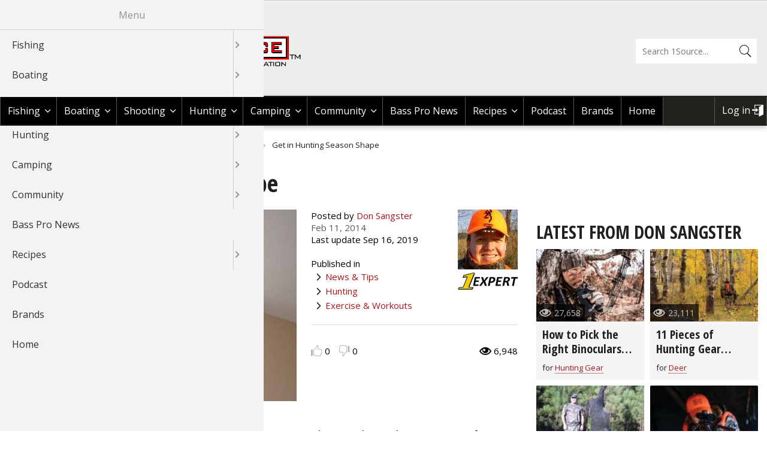

--- FILE ---
content_type: text/html; charset=UTF-8
request_url: https://1source.basspro.com/news-tips/exercise-workouts/6433/get-hunting-season-shape
body_size: 22379
content:
<!DOCTYPE html>
<html lang="en" dir="ltr" prefix="content: http://purl.org/rss/1.0/modules/content/  dc: http://purl.org/dc/terms/  foaf: http://xmlns.com/foaf/0.1/  og: http://ogp.me/ns#  rdfs: http://www.w3.org/2000/01/rdf-schema#  schema: http://schema.org/  sioc: http://rdfs.org/sioc/ns#  sioct: http://rdfs.org/sioc/types#  skos: http://www.w3.org/2004/02/skos/core#  xsd: http://www.w3.org/2001/XMLSchema# ">
  <head>
    <meta charset="utf-8" />
<noscript><style>form.antibot * :not(.antibot-message) { display: none !important; }</style>
</noscript><script async src="https://www.googletagmanager.com/gtag/js?id=UA-8310525-29"></script>
<script>window.dataLayer = window.dataLayer || [];function gtag(){dataLayer.push(arguments)};gtag("js", new Date());gtag("set", "developer_id.dMDhkMT", true);gtag("config", "UA-8310525-29", {"groups":"default","anonymize_ip":true,"page_placeholder":"PLACEHOLDER_page_path"});gtag("config", "G-JZ61B8CPQS", {"groups":"default","page_placeholder":"PLACEHOLDER_page_location"});</script>
<style>/* @see https://github.com/aFarkas/lazysizes#broken-image-symbol */.js img.lazyload:not([src]) { visibility: hidden; }/* @see https://github.com/aFarkas/lazysizes#automatically-setting-the-sizes-attribute */.js img.lazyloaded[data-sizes=auto] { display: block; width: 100%; }</style>
<link rel="canonical" href="https://1source.basspro.com/news-tips/exercise-workouts/6433/get-hunting-season-shape" />
<meta name="description" content="Tips to get physically prepared for next year&#039;s hunting season." />
<meta name="author" content="Don Sangster" />
<meta name="keywords" content="hunting, exercise, tips, ideas, how to, shape, mountains" />
<meta property="og:site_name" content="BassPro 1 Source" />
<meta property="og:type" content="website" />
<meta property="og:url" content="https://1source.basspro.com/news-tips/exercise-workouts/6433/get-hunting-season-shape" />
<meta property="og:title" content="Get in Hunting Season Shape | Bass Pro Shops" />
<meta property="og:description" content="I&#039;ve long dreamed of a mountain hunt for mule deer somewhere in the Rocky Mountains. If I&#039;m able to draw a tag, that dream will hopefully become a reality someday in western Wyoming." />
<meta property="og:image" content="https://1source.basspro.com/image/news-tips-get-hunting-season-shape" />
<meta name="google-site-verification" content="Uboo3SzkM0fV2zHMDPg0s3pHyDN-Qz-JJYuMkBToUdo" />
<meta name="google-site-verification" content="mKVTPZIllXoaw4OGqNvUSDdQjA5XiRwSGax8sarLvR8" />
<meta name="twitter:card" content="summary_large_image" />
<meta name="twitter:site" content="@BassProShops" />
<meta name="twitter:description" content="I&#039;ve long dreamed of a mountain hunt for mule deer somewhere in the Rocky Mountains. If I&#039;m able to draw a tag, that dream will hopefully become a reality someday in western Wyoming." />
<meta name="twitter:title" content="Get in Hunting Season Shape | Bass Pro Shops" />
<meta name="twitter:url" content="https://1source.basspro.com/news-tips/exercise-workouts/6433/get-hunting-season-shape" />
<meta name="twitter:image" content="https://1source.basspro.com/image/news-tips-get-hunting-season-shape" />
<meta name="Generator" content="Drupal 10 (https://www.drupal.org)" />
<meta name="MobileOptimized" content="width" />
<meta name="HandheldFriendly" content="true" />
<meta name="viewport" content="width=device-width, initial-scale=1.0" />
<script type="application/ld+json">{
    "@context": "https://schema.org",
    "@graph": [
        {
            "@type": "Article",
            "headline": "Get in Hunting Season Shape | Bass Pro Shops",
            "name": "Get in Hunting Season Shape | Bass Pro Shops",
            "about": "Exercise \u0026 Workouts",
            "description": "Tips to get physically prepared for next year\u0027s hunting season.",
            "image": {
                "@type": "ImageObject",
                "url": [
                    "//afd-production-eru2ractomp34-gjdjeybzcubvfrgz.z01.azurefd.net/sites/default/files/images/news-tips/035df88438735a528a15a55c18456a4a.jpg"
                ]
            },
            "datePublished": "2014-02-11T06:00:00-0600",
            "author": {
                "@type": "Person",
                "@id": "https://1source.basspro.com/user/don-sangster",
                "name": "Don Sangster",
                "url": "https://1source.basspro.com/user/don-sangster"
            }
        }
    ]
}</script>
<link rel="icon" href="//afd-production-eru2ractomp34-gjdjeybzcubvfrgz.z01.azurefd.net/sites/default/files/icon-favicon.ico" type="image/vnd.microsoft.icon" />
<script>window.a2a_config=window.a2a_config||{};a2a_config.callbacks=[];a2a_config.overlays=[];a2a_config.templates={};a2a_config.onclick = 2;</script>

    <title>Get in Hunting Season Shape | Bass Pro Shops</title>
    <link rel="stylesheet" media="all" href="//afd-production-eru2ractomp34-gjdjeybzcubvfrgz.z01.azurefd.net/sites/default/files/css/css_A2hTg6BDk_khiBJkfkGD33fojlqr-F9KN5seirSGz1s.css" />
<link rel="stylesheet" media="all" href="//afd-production-eru2ractomp34-gjdjeybzcubvfrgz.z01.azurefd.net/sites/default/files/css/css_fobETgrOUyXeFM-klvLRnO5Pz5DJkgYgupe9W9z43X8.css" />
<link rel="stylesheet" media="all" href="//fonts.googleapis.com/css?family=Open+Sans:400italic,700italic,400,700|Oswald:400,700|Open+Sans+Condensed:300,700,300italic" />

    
  </head>
  <body class="layout-one-sidebar layout-sidebar-second path-node page-node-type-news-tips">
        <a href="#main-content" class="visually-hidden focusable skip-link">
      Skip to main content
    </a>
    
      <div class="dialog-off-canvas-main-canvas" data-off-canvas-main-canvas>
    <div id="page-wrapper">
  <div id="page">
      <div class="region-wrapper region-wrapper-header-bps">
    <div class="region region-header-bps">
      <div id="block-bpsheaderblock" class="block block-bp-core block-bp-core-bps-header">
  
    
      <div id="bps-header"></div>
  </div>

    </div>
  </div>

    <header id="header" class="header" role="banner" aria-label="Site header">
      <div class="section layout-container clearfix">
          <div class="region-wrapper region-wrapper-header">
    <div class="bps-shops-logo region region-header">
      <div id="block-bpbassproshopsblock" class="block block-bp-core block-bp-core-bp-basspro-shops">
  
    
      <div id="bp-basspro-shops"><div class="bps-logo"><a href="https://www.basspro.com/" target="_blank"><img src="/themes/custom/basspro/images/logo-basspro.png" alt="BassPro Shop Logo" title="Shop BassPro.com" /></a></div><div class="bps-text"><a href="https://www.basspro.com/" target="_blank">Shop BassPro.com</a></div></div>
  </div>
<div id="block-basspro-branding" class="block block-system block-system-branding-block">
  
    
        <a href="/" title="Return to Bass Pro 1Source home" rel="home" class="site-logo">
      <img src="//afd-production-eru2ractomp34-gjdjeybzcubvfrgz.z01.azurefd.net/themes/custom/basspro/logo.png" alt="Return to Bass Pro 1Source home" />
    </a>
        <div class="site-name">
      <a href="/" title="Return to Bass Pro 1Source home" rel="home">Bass Pro Shops 1Source</a>
    </div>
    </div>
<div class="bp-search-block-form block block-bp-search block-bp-search-form-block" data-drupal-selector="bp-search-block-form" id="block-bassprosearchform">
  
    
      <form action="/search" method="get" id="bp-search-block-form" accept-charset="UTF-8">
  <div class="js-form-item form-item js-form-type-search form-type-search js-form-item-keys form-item-keys form-no-label">
      <label for="edit-keys" class="visually-hidden">Search</label>
        <input title="Enter the terms you wish to search for." placeholder="Search 1Source..." data-drupal-selector="edit-keys" type="search" id="edit-keys" name="keys" value="" size="15" maxlength="128" class="form-search" />

        </div>
<div data-drupal-selector="edit-actions" class="form-actions js-form-wrapper form-wrapper" id="edit-actions"><input data-drupal-selector="edit-submit" type="submit" id="edit-submit" value="Search" class="button js-form-submit form-submit" />
</div>

</form>

  </div>

    </div>
  </div>

      </div>
    </header>
    <div id="menu" class="menu" aria-label="Site menu">
      <div class="section layout-container clearfix">
          <div class="region-wrapper region-wrapper-primary-menu">
    <div class="region region-primary-menu">
      <div id="block-horizontalmenu" class="block block-responsive-menu block-responsive-menu-horizontal-menu">
  
    
      <nav class="responsive-menu-block-wrapper">
  
              <ul id="horizontal-menu" class="horizontal-menu">
                    <li class="menu-item menu-item--expanded">
        <a href="/fishing" title="Fishing Tips | Videos &amp; Articles | Bass Pro Shops" data-drupal-link-system-path="fishing">Fishing</a>
                                <ul class="menu sub-nav">
                    <li class="menu-item menu-item--expanded">
        <a href="/news-tips/fishing" title="Fishing Tips: Bass, Walleye &amp; Crappie l Bass Pro Shops" data-drupal-link-system-path="news-tips/fishing">News &amp; Tips </a>
                                <ul class="menu sub-nav">
                    <li class="menu-item">
        <a href="/news-tips/fishing/fishing-tournaments" data-drupal-link-system-path="news-tips/fishing/fishing-tournaments">Fishing Tournaments</a>
              </li>
                <li class="menu-item">
        <a href="/news-tips/fishing/fishing-information" data-drupal-link-system-path="news-tips/fishing/fishing-information">Fishing Information</a>
              </li>
                <li class="menu-item">
        <a href="/news-tips/fishing/fishing-tackle" data-drupal-link-system-path="news-tips/fishing/fishing-tackle">Fishing Tackle</a>
              </li>
                <li class="menu-item">
        <a href="/news-tips/fishing/bass" data-drupal-link-system-path="news-tips/fishing/bass">Bass</a>
              </li>
                <li class="menu-item">
        <a href="/news-tips/fishing/crappie" data-drupal-link-system-path="news-tips/fishing/crappie">Crappie</a>
              </li>
                <li class="menu-item">
        <a href="/news-tips/fishing/catfish" data-drupal-link-system-path="news-tips/fishing/catfish">Catfish</a>
              </li>
                <li class="menu-item">
        <a href="/news-tips/fishing/fly-fishing" data-drupal-link-system-path="news-tips/fishing/fly-fishing">Fly Fishing</a>
              </li>
                <li class="menu-item">
        <a href="/news-tips/fishing/fly-tying" data-drupal-link-system-path="news-tips/fishing/fly-tying">Fly Tying</a>
              </li>
                <li class="menu-item">
        <a href="/news-tips/fishing/fishing" data-drupal-link-system-path="news-tips/fishing/fishing">Fishing</a>
              </li>
                <li class="menu-item">
        <a href="/news-tips/fishing/ice-fishing" data-drupal-link-system-path="news-tips/fishing/ice-fishing">Ice Fishing</a>
              </li>
                <li class="menu-item">
        <a href="/news-tips/fishing/panfish" data-drupal-link-system-path="news-tips/fishing/panfish">Panfish</a>
              </li>
                <li class="menu-item">
        <a href="/news-tips/fishing/pike" data-drupal-link-system-path="news-tips/fishing/pike">Pike</a>
              </li>
                <li class="menu-item">
        <a href="/news-tips/fishing/saltwater" data-drupal-link-system-path="news-tips/fishing/saltwater">Saltwater</a>
              </li>
                <li class="menu-item">
        <a href="/news-tips/fishing/international-fishing" data-drupal-link-system-path="news-tips/fishing/international-fishing">International Fishing</a>
              </li>
                <li class="menu-item">
        <a href="/news-tips/fishing/muskie" data-drupal-link-system-path="news-tips/fishing/muskie">Muskie</a>
              </li>
                <li class="menu-item">
        <a href="/news-tips/fishing/walleye" data-drupal-link-system-path="news-tips/fishing/walleye">Walleye</a>
              </li>
                <li class="menu-item">
        <a href="/news-tips/fishing/trout" data-drupal-link-system-path="news-tips/fishing/trout">Trout</a>
              </li>
                <li class="menu-item">
        <a href="/news-tips/fishing/peacock-bass" data-drupal-link-system-path="news-tips/fishing/peacock-bass">Peacock Bass</a>
              </li>
                <li class="menu-item">
        <a href="/news-tips/fishing/salmon" data-drupal-link-system-path="news-tips/fishing/salmon">Salmon</a>
              </li>
                <li class="menu-item">
        <a href="/news-tips/fishing/tarpon" data-drupal-link-system-path="news-tips/fishing/tarpon">Tarpon</a>
              </li>
                <li class="menu-item">
        <a href="/news-tips/fishing/fish-recipes" data-drupal-link-system-path="news-tips/fishing/fish-recipes">Fish Recipes</a>
              </li>
                <li class="menu-item">
        <a href="/news-tips/fishing/fishing-knots-how-tie" data-drupal-link-system-path="news-tips/fishing/fishing-knots-how-tie">Fishing Knots: How to Tie</a>
              </li>
                <li class="menu-item">
        <a href="/news-tips/fishing/fishing-gear" data-drupal-link-system-path="news-tips/fishing/fishing-gear">Fishing Gear</a>
              </li>
                <li class="menu-item">
        <a href="/news-tips/fishing/exercise-workouts" data-drupal-link-system-path="news-tips/fishing/exercise-workouts">Exercise &amp; Workouts</a>
              </li>
                <li class="menu-item">
        <a href="/news-tips/fishing/pond-fishing-management" data-drupal-link-system-path="news-tips/fishing/pond-fishing-management">Pond Fishing &amp; Management</a>
              </li>
                <li class="menu-item">
        <a href="/news-tips/fishing/fish-water-conservation" data-drupal-link-system-path="news-tips/fishing/fish-water-conservation">Fish &amp; Water Conservation</a>
              </li>
                <li class="menu-item">
        <a href="/news-tips/fishing/fishing-events" data-drupal-link-system-path="news-tips/fishing/fishing-events">Fishing Events</a>
              </li>
                <li class="menu-item">
        <a href="/news-tips/fishing/fishing-rod-reel-repair" data-drupal-link-system-path="news-tips/fishing/fishing-rod-reel-repair">Fishing Rod &amp; Reel Repair</a>
              </li>
        </ul>
  
              </li>
                <li class="menu-item menu-item--expanded">
        <a href="/video/fishing" title="Fishing Videos: Bass &amp; Crappie, Rods &amp; Reels l Bass Pro Shops" data-drupal-link-system-path="video/fishing">Videos</a>
                                <ul class="menu sub-nav">
                    <li class="menu-item">
        <a href="/video/fishing/bass" data-drupal-link-system-path="video/fishing/bass">Bass</a>
              </li>
                <li class="menu-item">
        <a href="/video/fishing/catfish" data-drupal-link-system-path="video/fishing/catfish">Catfish</a>
              </li>
                <li class="menu-item">
        <a href="/video/fishing/cooking-fish" data-drupal-link-system-path="video/fishing/cooking-fish">Cooking Fish</a>
              </li>
                <li class="menu-item">
        <a href="/video/fishing/crappie" data-drupal-link-system-path="video/fishing/crappie">Crappie</a>
              </li>
                <li class="menu-item">
        <a href="/video/fishing/trout" data-drupal-link-system-path="video/fishing/trout">Trout</a>
              </li>
                <li class="menu-item">
        <a href="/video/fishing/walleye" data-drupal-link-system-path="video/fishing/walleye">Walleye </a>
              </li>
                <li class="menu-item">
        <a href="/video/fishing/nature" data-drupal-link-system-path="video/fishing/nature">Nature </a>
              </li>
                <li class="menu-item">
        <a href="/video/fishing/saltwater" data-drupal-link-system-path="video/fishing/saltwater">Saltwater </a>
              </li>
                <li class="menu-item">
        <a href="/video/fishing/salmon" data-drupal-link-system-path="video/fishing/salmon">Salmon </a>
              </li>
                <li class="menu-item">
        <a href="/video/fishing/pike" data-drupal-link-system-path="video/fishing/pike">Pike </a>
              </li>
                <li class="menu-item">
        <a href="/video/fishing/peacock-bass" data-drupal-link-system-path="video/fishing/peacock-bass">Peacock Bass</a>
              </li>
                <li class="menu-item">
        <a href="/video/fishing/panfish" data-drupal-link-system-path="video/fishing/panfish">Panfish</a>
              </li>
                <li class="menu-item">
        <a href="/video/fishing/muskie" data-drupal-link-system-path="video/fishing/muskie">Muskie</a>
              </li>
                <li class="menu-item">
        <a href="/video/fishing/ice-fishing" data-drupal-link-system-path="video/fishing/ice-fishing">Ice Fishing</a>
              </li>
                <li class="menu-item">
        <a href="/video/fishing/general-fishing" data-drupal-link-system-path="video/fishing/general-fishing">General Fishing</a>
              </li>
                <li class="menu-item">
        <a href="/video/fishing/fly-fishing" data-drupal-link-system-path="video/fishing/fly-fishing">Fly  Fishing</a>
              </li>
                <li class="menu-item">
        <a href="/video/fishing/fishing-tournaments-events" data-drupal-link-system-path="video/fishing/fishing-tournaments-events">Fishing Tournaments &amp; Events</a>
              </li>
                <li class="menu-item">
        <a href="/video/fishing/fishing-tackle" data-drupal-link-system-path="video/fishing/fishing-tackle">Fishing Tackle</a>
              </li>
                <li class="menu-item">
        <a href="/video/fishing/fishing-products" data-drupal-link-system-path="video/fishing/fishing-products">Fishing Products</a>
              </li>
                <li class="menu-item">
        <a href="/video/fishing/fishing-knots" data-drupal-link-system-path="video/fishing/fishing-knots">Fishing Knots</a>
              </li>
                <li class="menu-item">
        <a href="/video/fishing/pond-fishing-management" data-drupal-link-system-path="video/fishing/pond-fishing-management">Pond Fishing &amp; Management</a>
              </li>
                <li class="menu-item">
        <a href="/video/fishing/sturgeon" data-drupal-link-system-path="video/fishing/sturgeon">Sturgeon </a>
              </li>
        </ul>
  
              </li>
                <li class="menu-item menu-item--expanded">
        <a href="/braggin-board/fishing" title="Fish Images &amp; Fishing Photos l Bass Pro Shops" data-drupal-link-system-path="braggin-board/fishing">Braggin&#039; Board</a>
                                <ul class="menu sub-nav">
                    <li class="menu-item">
        <a href="/braggin-board/fishing/johnny-morris-kids-fishing-club" data-drupal-link-system-path="braggin-board/fishing/johnny-morris-kids-fishing-club">Johnny Morris Kids Fishing Club</a>
              </li>
                <li class="menu-item">
        <a href="/braggin-board/fishing/bass" data-drupal-link-system-path="braggin-board/fishing/bass">Bass</a>
              </li>
                <li class="menu-item">
        <a href="/braggin-board/fishing/catfish" data-drupal-link-system-path="braggin-board/fishing/catfish">Catfish</a>
              </li>
                <li class="menu-item">
        <a href="/braggin-board/fishing/crappie" data-drupal-link-system-path="braggin-board/fishing/crappie">Crappie</a>
              </li>
                <li class="menu-item">
        <a href="/braggin-board/fishing/trout" data-drupal-link-system-path="braggin-board/fishing/trout">Trout</a>
              </li>
                <li class="menu-item">
        <a href="/braggin-board/fishing/walleye" data-drupal-link-system-path="braggin-board/fishing/walleye">Walleye </a>
              </li>
                <li class="menu-item">
        <a href="/braggin-board/fishing/snook" data-drupal-link-system-path="braggin-board/fishing/snook">Snook </a>
              </li>
                <li class="menu-item">
        <a href="/braggin-board/fishing/nature" data-drupal-link-system-path="braggin-board/fishing/nature">Nature </a>
              </li>
                <li class="menu-item">
        <a href="/braggin-board/fishing/saltwater" data-drupal-link-system-path="braggin-board/fishing/saltwater">Saltwater </a>
              </li>
                <li class="menu-item">
        <a href="/braggin-board/fishing/salmon" data-drupal-link-system-path="braggin-board/fishing/salmon">Salmon </a>
              </li>
                <li class="menu-item">
        <a href="/braggin-board/fishing/pike" data-drupal-link-system-path="braggin-board/fishing/pike">Pike </a>
              </li>
                <li class="menu-item">
        <a href="/braggin-board/fishing/peacock-bass" data-drupal-link-system-path="braggin-board/fishing/peacock-bass">Peacock Bass</a>
              </li>
                <li class="menu-item">
        <a href="/braggin-board/fishing/panfish" data-drupal-link-system-path="braggin-board/fishing/panfish">Panfish</a>
              </li>
                <li class="menu-item">
        <a href="/braggin-board/fishing/muskie" data-drupal-link-system-path="braggin-board/fishing/muskie">Muskie</a>
              </li>
                <li class="menu-item">
        <a href="/braggin-board/fishing/ice-fishing" data-drupal-link-system-path="braggin-board/fishing/ice-fishing">Ice Fishing</a>
              </li>
                <li class="menu-item">
        <a href="/braggin-board/fishing/general-fishing" data-drupal-link-system-path="braggin-board/fishing/general-fishing">General Fishing</a>
              </li>
                <li class="menu-item">
        <a href="/braggin-board/fishing/fly-fishing" data-drupal-link-system-path="braggin-board/fishing/fly-fishing">Fly  Fishing</a>
              </li>
                <li class="menu-item">
        <a href="/braggin-board/fishing/fishing-tournaments-events" data-drupal-link-system-path="braggin-board/fishing/fishing-tournaments-events">Fishing Tournaments &amp; Events</a>
              </li>
                <li class="menu-item">
        <a href="/braggin-board/fishing/fishing-tackle" data-drupal-link-system-path="braggin-board/fishing/fishing-tackle">Fishing Tackle</a>
              </li>
                <li class="menu-item">
        <a href="/braggin-board/fishing/fishing-products" data-drupal-link-system-path="braggin-board/fishing/fishing-products">Fishing Products</a>
              </li>
                <li class="menu-item">
        <a href="/braggin-board/fishing/pond-fishing-management" data-drupal-link-system-path="braggin-board/fishing/pond-fishing-management">Pond Fishing &amp; Management</a>
              </li>
                <li class="menu-item">
        <a href="/braggin-board/fishing/sturgeon" data-drupal-link-system-path="braggin-board/fishing/sturgeon">Sturgeon </a>
              </li>
        </ul>
  
              </li>
                <li class="menu-item">
        <a href="/fishing/fishing-maps" title="Fishing Maps: Lake, Ocean Maps l Bass Pro Shops" data-drupal-link-system-path="node/1">Fishing Maps</a>
              </li>
                <li class="menu-item">
        <a href="/fishing/places-to-fish-boat" data-drupal-link-system-path="node/2">Places To Fish &amp; Boat</a>
              </li>
        </ul>
  
              </li>
                <li class="menu-item menu-item--expanded">
        <a href="/boating" title="Boating Information &amp; Articles l Bass Pro Shops" data-drupal-link-system-path="boating">Boating</a>
                                <ul class="menu sub-nav">
                    <li class="menu-item menu-item--expanded">
        <a href="/news-tips/boating" title="Boating News, Boating Tips l Bass Pro Shops" data-drupal-link-system-path="news-tips/boating">News &amp; Tips </a>
                                <ul class="menu sub-nav">
                    <li class="menu-item">
        <a href="/news-tips/boating/boat-maintenance" data-drupal-link-system-path="news-tips/boating/boat-maintenance">Boat Maintenance</a>
              </li>
                <li class="menu-item">
        <a href="/news-tips/boating/canoeing" data-drupal-link-system-path="news-tips/boating/canoeing">Canoeing</a>
              </li>
                <li class="menu-item">
        <a href="/news-tips/boating/kayaking" data-drupal-link-system-path="news-tips/boating/kayaking">Kayaking</a>
              </li>
                <li class="menu-item">
        <a href="/news-tips/boating/boat-rigging" data-drupal-link-system-path="news-tips/boating/boat-rigging">Boat Rigging</a>
              </li>
                <li class="menu-item">
        <a href="/news-tips/boating/water-sports" data-drupal-link-system-path="news-tips/boating/water-sports">Water Sports</a>
              </li>
                <li class="menu-item">
        <a href="/news-tips/boating/boating-information" data-drupal-link-system-path="news-tips/boating/boating-information">Boating Information</a>
              </li>
        </ul>
  
              </li>
                <li class="menu-item menu-item--expanded">
        <a href="/video/boating" title="Boating Videos, Boating Information l Bass Pro Shops" data-drupal-link-system-path="video/boating">Videos</a>
                                <ul class="menu sub-nav">
                    <li class="menu-item">
        <a href="/video/boating/boating-information" data-drupal-link-system-path="video/boating/boating-information">Boating Information</a>
              </li>
                <li class="menu-item">
        <a href="/video/boating/boat-accessories" data-drupal-link-system-path="video/boating/boat-accessories">Boat Accessories</a>
              </li>
                <li class="menu-item">
        <a href="/video/boating/boating-safety-tips" data-drupal-link-system-path="video/boating/boating-safety-tips">Boating Safety Tips</a>
              </li>
                <li class="menu-item">
        <a href="/video/boating/boat-maintenance" data-drupal-link-system-path="video/boating/boat-maintenance">Boat Maintenance</a>
              </li>
                <li class="menu-item">
        <a href="/video/boating/water-sports" data-drupal-link-system-path="video/boating/water-sports">Water Sports</a>
              </li>
                <li class="menu-item">
        <a href="/video/boating/my-boat" data-drupal-link-system-path="video/boating/my-boat">My Boat</a>
              </li>
                <li class="menu-item">
        <a href="/video/boating/kayaking" data-drupal-link-system-path="video/boating/kayaking">Kayaking</a>
              </li>
                <li class="menu-item">
        <a href="/video/boating/canoe" data-drupal-link-system-path="video/boating/canoe">Canoe</a>
              </li>
        </ul>
  
              </li>
                <li class="menu-item menu-item--expanded">
        <a href="/braggin-board/boating" title="Boat Images, Boating Photos l Bass Pro Shops" data-drupal-link-system-path="braggin-board/boating">Braggn&#039; Board</a>
                                <ul class="menu sub-nav">
                    <li class="menu-item">
        <a href="/braggin-board/boating/boating-information" data-drupal-link-system-path="braggin-board/boating/boating-information">Boating Information</a>
              </li>
                <li class="menu-item">
        <a href="/braggin-board/boating/boat-accessories" data-drupal-link-system-path="braggin-board/boating/boat-accessories">Boat Accessories</a>
              </li>
                <li class="menu-item">
        <a href="/braggin-board/boating/boat-maintenance" data-drupal-link-system-path="braggin-board/boating/boat-maintenance">Boat Maintenance</a>
              </li>
                <li class="menu-item">
        <a href="/braggin-board/boating/boating-events" data-drupal-link-system-path="braggin-board/boating/boating-events">Boating Events</a>
              </li>
                <li class="menu-item">
        <a href="/braggin-board/boating/water-sports" data-drupal-link-system-path="braggin-board/boating/water-sports">Water Sports</a>
              </li>
                <li class="menu-item">
        <a href="/braggin-board/boating/my-boat" data-drupal-link-system-path="braggin-board/boating/my-boat">My Boat</a>
              </li>
                <li class="menu-item">
        <a href="/braggin-board/boating/kayaking" data-drupal-link-system-path="braggin-board/boating/kayaking">Kayaking</a>
              </li>
                <li class="menu-item">
        <a href="/braggin-board/boating/canoe" data-drupal-link-system-path="braggin-board/boating/canoe">Canoe</a>
              </li>
        </ul>
  
              </li>
        </ul>
  
              </li>
                <li class="menu-item menu-item--expanded">
        <a href="/shooting" title="Shooting" data-drupal-link-system-path="shooting">Shooting</a>
                                <ul class="menu sub-nav">
                    <li class="menu-item">
        <a href="/page/36319/explore-glock" title="GLOCK Landing Page" data-drupal-link-system-path="node/36319">GLOCK</a>
              </li>
                <li class="menu-item menu-item--expanded">
        <a href="/news-tips/shooting" title="Shooting News, Shooting Tips l Bass Pro Shops" data-drupal-link-system-path="news-tips/shooting">News &amp; Tips</a>
                                <ul class="menu sub-nav">
                    <li class="menu-item">
        <a href="/news-tips/shooting/shooting" data-drupal-link-system-path="news-tips/shooting/shooting">Shooting</a>
              </li>
                <li class="menu-item">
        <a href="/news-tips/shooting/rifle-shooting" data-drupal-link-system-path="news-tips/shooting/rifle-shooting">Rifle Shooting</a>
              </li>
                <li class="menu-item">
        <a href="/news-tips/shooting/handgun-shooting" data-drupal-link-system-path="news-tips/shooting/handgun-shooting">Handgun Shooting</a>
              </li>
                <li class="menu-item">
        <a href="/news-tips/shooting/shotgun-shooting" data-drupal-link-system-path="news-tips/shooting/shotgun-shooting">Shotgun Shooting</a>
              </li>
                <li class="menu-item">
        <a href="/news-tips/shooting/shooting-gear" data-drupal-link-system-path="news-tips/shooting/shooting-gear">Shooting Gear</a>
              </li>
                <li class="menu-item">
        <a href="/news-tips/shooting/3-gun-competition" data-drupal-link-system-path="news-tips/shooting/3-gun-competition">3-Gun Competition</a>
              </li>
                <li class="menu-item">
        <a href="/news-tips/shooting/msr-shooting" data-drupal-link-system-path="news-tips/shooting/msr-shooting">MSR Shooting</a>
              </li>
        </ul>
  
              </li>
                <li class="menu-item menu-item--expanded">
        <a href="/video/shooting" title="Shooting Videos, Shooting Information l Bass Pro Shops" data-drupal-link-system-path="video/shooting">Videos</a>
                                <ul class="menu sub-nav">
                    <li class="menu-item">
        <a href="/video/shooting/shooting" data-drupal-link-system-path="video/shooting/shooting">Shooting</a>
              </li>
        </ul>
  
              </li>
                <li class="menu-item menu-item--expanded">
        <a href="/braggin-board/shooting" title="Shooting Images, Shooting Photos l Bass Pro Shops" data-drupal-link-system-path="braggin-board/shooting">Braggin&#039; Board</a>
                                <ul class="menu sub-nav">
                    <li class="menu-item">
        <a href="/braggin-board/shooting/shooting" data-drupal-link-system-path="braggin-board/shooting/shooting">Shooting</a>
              </li>
                <li class="menu-item">
        <a href="/braggin-board/shooting/shooting-sport-clays" data-drupal-link-system-path="braggin-board/shooting/shooting-sport-clays">Shooting Sport Clays</a>
              </li>
        </ul>
  
              </li>
        </ul>
  
              </li>
                <li class="menu-item menu-item--expanded">
        <a href="/hunting" title="Hunting Tips &amp; Strategy l Hunting Guides l Bass Pro Shops" data-drupal-link-system-path="hunting">Hunting</a>
                                <ul class="menu sub-nav">
                    <li class="menu-item menu-item--expanded">
        <a href="/news-tips/hunting" title="Hunting Tips: Deer, Elk, Quail &amp; More l Bass Pro Shops" data-drupal-link-system-path="news-tips/hunting">News &amp; Tips All Hunting</a>
                                <ul class="menu sub-nav">
                    <li class="menu-item">
        <a href="/news-tips/hunting/hunting-gear" data-drupal-link-system-path="news-tips/hunting/hunting-gear">Hunting Gear</a>
              </li>
                <li class="menu-item">
        <a href="/news-tips/hunting/game-processing" data-drupal-link-system-path="news-tips/hunting/game-processing">Game Processing</a>
              </li>
                <li class="menu-item">
        <a href="/news-tips/hunting/dove" data-drupal-link-system-path="news-tips/hunting/dove">Dove</a>
              </li>
                <li class="menu-item">
        <a href="/news-tips/hunting/wild-hogs-boar" data-drupal-link-system-path="news-tips/hunting/wild-hogs-boar">Wild Hogs &amp; Boar</a>
              </li>
                <li class="menu-item">
        <a href="/news-tips/hunting/grouse" data-drupal-link-system-path="news-tips/hunting/grouse">Grouse</a>
              </li>
                <li class="menu-item">
        <a href="/news-tips/hunting/bear" data-drupal-link-system-path="news-tips/hunting/bear">Bear</a>
              </li>
                <li class="menu-item">
        <a href="/news-tips/hunting/duck" data-drupal-link-system-path="news-tips/hunting/duck">Duck</a>
              </li>
                <li class="menu-item">
        <a href="/news-tips/hunting/elk" data-drupal-link-system-path="news-tips/hunting/elk">Elk</a>
              </li>
                <li class="menu-item">
        <a href="/news-tips/hunting/quail" data-drupal-link-system-path="news-tips/hunting/quail">Quail</a>
              </li>
                <li class="menu-item">
        <a href="/news-tips/hunting/game-recipes" data-drupal-link-system-path="news-tips/hunting/game-recipes">Game Recipes</a>
              </li>
                <li class="menu-item">
        <a href="/news-tips/hunting/pheasant" data-drupal-link-system-path="news-tips/hunting/pheasant">Pheasant</a>
              </li>
                <li class="menu-item">
        <a href="/news-tips/hunting/goose" data-drupal-link-system-path="news-tips/hunting/goose">Goose</a>
              </li>
                <li class="menu-item">
        <a href="/news-tips/hunting/waterfowl-gear-technique" data-drupal-link-system-path="news-tips/hunting/waterfowl-gear-technique">Waterfowl Gear &amp; Technique</a>
              </li>
                <li class="menu-item">
        <a href="/news-tips/hunting/turkey" data-drupal-link-system-path="news-tips/hunting/turkey">Turkey</a>
              </li>
                <li class="menu-item">
        <a href="/news-tips/hunting/upland-hunting" data-drupal-link-system-path="news-tips/hunting/upland-hunting">Upland Hunting</a>
              </li>
                <li class="menu-item">
        <a href="/news-tips/hunting/bowhunting" data-drupal-link-system-path="news-tips/hunting/bowhunting">Bowhunting</a>
              </li>
                <li class="menu-item">
        <a href="/news-tips/hunting/hunting-information" data-drupal-link-system-path="news-tips/hunting/hunting-information">Hunting Information</a>
              </li>
                <li class="menu-item">
        <a href="/news-tips/hunting/taxidermy" data-drupal-link-system-path="news-tips/hunting/taxidermy">Taxidermy</a>
              </li>
                <li class="menu-item">
        <a href="/news-tips/hunting/big-game" data-drupal-link-system-path="news-tips/hunting/big-game">Big Game</a>
              </li>
                <li class="menu-item">
        <a href="/news-tips/hunting/archery" data-drupal-link-system-path="news-tips/hunting/archery">Archery</a>
              </li>
                <li class="menu-item">
        <a href="/news-tips/hunting/bowfishing" data-drupal-link-system-path="news-tips/hunting/bowfishing">Bowfishing</a>
              </li>
                <li class="menu-item">
        <a href="/news-tips/hunting/deer" data-drupal-link-system-path="news-tips/hunting/deer">Deer</a>
              </li>
                <li class="menu-item">
        <a href="/news-tips/hunting/deer-nation" data-drupal-link-system-path="news-tips/hunting/deer-nation">Deer Nation</a>
              </li>
                <li class="menu-item">
        <a href="/news-tips/hunting/hunting-dogs" data-drupal-link-system-path="news-tips/hunting/hunting-dogs">Hunting Dogs</a>
              </li>
                <li class="menu-item">
        <a href="/news-tips/hunting/predator" data-drupal-link-system-path="news-tips/hunting/predator">Predator</a>
              </li>
                <li class="menu-item">
        <a href="/news-tips/hunting/shooting" data-drupal-link-system-path="news-tips/hunting/shooting">Shooting</a>
              </li>
                <li class="menu-item">
        <a href="/news-tips/hunting/firearms" data-drupal-link-system-path="news-tips/hunting/firearms">Firearms</a>
              </li>
                <li class="menu-item">
        <a href="/news-tips/hunting/small-game" data-drupal-link-system-path="news-tips/hunting/small-game">Small Game</a>
              </li>
                <li class="menu-item">
        <a href="/news-tips/hunting/habitats-food-plots" data-drupal-link-system-path="news-tips/hunting/habitats-food-plots">Habitats &amp; Food Plots</a>
              </li>
                <li class="menu-item">
        <a href="/news-tips/hunting/habitat-wildlife-conservation" data-drupal-link-system-path="news-tips/hunting/habitat-wildlife-conservation">Habitat &amp; Wildlife Conservation</a>
              </li>
                <li class="menu-item">
        <a href="/news-tips/hunting/hunting-events" data-drupal-link-system-path="news-tips/hunting/hunting-events">Hunting Events</a>
              </li>
                <li class="menu-item">
        <a href="/news-tips/hunting/exercise-workouts" data-drupal-link-system-path="news-tips/hunting/exercise-workouts">Exercise &amp; Workouts</a>
              </li>
                <li class="menu-item">
        <a href="/news-tips/hunting/varmint" data-drupal-link-system-path="news-tips/hunting/varmint">Varmint</a>
              </li>
        </ul>
  
              </li>
                <li class="menu-item menu-item--expanded">
        <a href="/video/hunting" title="Hunting Videos, Hunting Information | Bass Pro Shops" data-drupal-link-system-path="video/hunting">Videos</a>
                                <ul class="menu sub-nav">
                    <li class="menu-item">
        <a href="/video/hunting/cooking-wild-game" data-drupal-link-system-path="video/hunting/cooking-wild-game">Cooking Wild Game</a>
              </li>
                <li class="menu-item">
        <a href="/video/hunting/geese" data-drupal-link-system-path="video/hunting/geese">Geese</a>
              </li>
                <li class="menu-item">
        <a href="/video/hunting/elk" data-drupal-link-system-path="video/hunting/elk">Elk </a>
              </li>
                <li class="menu-item">
        <a href="/video/hunting/duck" data-drupal-link-system-path="video/hunting/duck">Duck </a>
              </li>
                <li class="menu-item">
        <a href="/video/hunting/deer" data-drupal-link-system-path="video/hunting/deer">Deer</a>
              </li>
                <li class="menu-item">
        <a href="/video/hunting/bowhunting" data-drupal-link-system-path="video/hunting/bowhunting">Bowhunting</a>
              </li>
                <li class="menu-item">
        <a href="/video/hunting/bird" data-drupal-link-system-path="video/hunting/bird">Bird </a>
              </li>
                <li class="menu-item">
        <a href="/video/hunting/hunting-events" data-drupal-link-system-path="video/hunting/hunting-events">Hunting Events</a>
              </li>
                <li class="menu-item">
        <a href="/video/hunting/bowfishing" data-drupal-link-system-path="video/hunting/bowfishing">Bowfishing </a>
              </li>
                <li class="menu-item">
        <a href="/video/hunting/big-game" data-drupal-link-system-path="video/hunting/big-game">Big Game </a>
              </li>
                <li class="menu-item">
        <a href="/video/hunting/bear" data-drupal-link-system-path="video/hunting/bear">Bear </a>
              </li>
                <li class="menu-item">
        <a href="/video/hunting/archery-trick-shots" data-drupal-link-system-path="video/hunting/archery-trick-shots">Archery Trick Shots</a>
              </li>
                <li class="menu-item">
        <a href="/video/hunting/archery" data-drupal-link-system-path="video/hunting/archery">Archery</a>
              </li>
                <li class="menu-item">
        <a href="/video/hunting/hunting-dog" data-drupal-link-system-path="video/hunting/hunting-dog">Hunting Dog</a>
              </li>
                <li class="menu-item">
        <a href="/video/hunting/hunting-gear" data-drupal-link-system-path="video/hunting/hunting-gear">Hunting Gear</a>
              </li>
                <li class="menu-item">
        <a href="/video/hunting/taxidermy-hunting-game" data-drupal-link-system-path="video/hunting/taxidermy-hunting-game">Taxidermy Hunting Game</a>
              </li>
                <li class="menu-item">
        <a href="/video/hunting/wild-hog-boar" data-drupal-link-system-path="video/hunting/wild-hog-boar">Wild Hog / Boar</a>
              </li>
                <li class="menu-item">
        <a href="/video/hunting/turkey-roost-cabelas" data-drupal-link-system-path="video/hunting/turkey-roost-cabelas">Turkey Roost by Cabela&#039;s</a>
              </li>
                <li class="menu-item">
        <a href="/video/hunting/turkey" data-drupal-link-system-path="video/hunting/turkey">Turkey </a>
              </li>
                <li class="menu-item">
        <a href="/video/hunting/small-game" data-drupal-link-system-path="video/hunting/small-game">Small Game </a>
              </li>
                <li class="menu-item">
        <a href="/video/hunting/hunting-information" data-drupal-link-system-path="video/hunting/hunting-information">Hunting Information</a>
              </li>
                <li class="menu-item">
        <a href="/video/hunting/shooting-sport-clays" data-drupal-link-system-path="video/hunting/shooting-sport-clays">Shooting Sport Clays</a>
              </li>
                <li class="menu-item">
        <a href="/video/hunting/shooting" data-drupal-link-system-path="video/hunting/shooting">Shooting</a>
              </li>
                <li class="menu-item">
        <a href="/video/hunting/quail" data-drupal-link-system-path="video/hunting/quail">Quail </a>
              </li>
                <li class="menu-item">
        <a href="/video/hunting/predator" data-drupal-link-system-path="video/hunting/predator">Predator</a>
              </li>
                <li class="menu-item">
        <a href="/video/hunting/pheasant" data-drupal-link-system-path="video/hunting/pheasant">Pheasant </a>
              </li>
                <li class="menu-item">
        <a href="/video/hunting/land-habitat-management" data-drupal-link-system-path="video/hunting/land-habitat-management">Land / Habitat Management</a>
              </li>
                <li class="menu-item">
        <a href="/video/hunting/deer-nation" data-drupal-link-system-path="video/hunting/deer-nation">Deer Nation</a>
              </li>
                <li class="menu-item">
        <a href="/video/hunting/northern-flight" data-drupal-link-system-path="video/hunting/northern-flight">Northern Flight</a>
              </li>
        </ul>
  
              </li>
                <li class="menu-item menu-item--expanded">
        <a href="/braggin-board/hunting" title="Hunting Pictures &amp; Photos | Bass Pro Shops" data-drupal-link-system-path="braggin-board/hunting">Braggin&#039; Board</a>
                                <ul class="menu sub-nav">
                    <li class="menu-item">
        <a href="/braggin-board/hunting/cooking-wild-game" data-drupal-link-system-path="braggin-board/hunting/cooking-wild-game">Cooking Wild Game</a>
              </li>
                <li class="menu-item">
        <a href="/braggin-board/hunting/grouse" data-drupal-link-system-path="braggin-board/hunting/grouse">Grouse </a>
              </li>
                <li class="menu-item">
        <a href="/braggin-board/hunting/geese" data-drupal-link-system-path="braggin-board/hunting/geese">Geese</a>
              </li>
                <li class="menu-item">
        <a href="/braggin-board/hunting/gator" data-drupal-link-system-path="braggin-board/hunting/gator">Gator </a>
              </li>
                <li class="menu-item">
        <a href="/braggin-board/hunting/elk" data-drupal-link-system-path="braggin-board/hunting/elk">Elk </a>
              </li>
                <li class="menu-item">
        <a href="/braggin-board/hunting/duck" data-drupal-link-system-path="braggin-board/hunting/duck">Duck </a>
              </li>
                <li class="menu-item">
        <a href="/braggin-board/hunting/deer" data-drupal-link-system-path="braggin-board/hunting/deer">Deer</a>
              </li>
                <li class="menu-item">
        <a href="/braggin-board/hunting/bowhunting" data-drupal-link-system-path="braggin-board/hunting/bowhunting">Bowhunting</a>
              </li>
                <li class="menu-item">
        <a href="/braggin-board/hunting/hunting-events" data-drupal-link-system-path="braggin-board/hunting/hunting-events">Hunting Events</a>
              </li>
                <li class="menu-item">
        <a href="/braggin-board/hunting/bowfishing" data-drupal-link-system-path="braggin-board/hunting/bowfishing">Bowfishing </a>
              </li>
                <li class="menu-item">
        <a href="/braggin-board/hunting/bird" data-drupal-link-system-path="braggin-board/hunting/bird">Bird </a>
              </li>
                <li class="menu-item">
        <a href="/braggin-board/hunting/big-game" data-drupal-link-system-path="braggin-board/hunting/big-game">Big Game </a>
              </li>
                <li class="menu-item">
        <a href="/braggin-board/hunting/bear" data-drupal-link-system-path="braggin-board/hunting/bear">Bear </a>
              </li>
                <li class="menu-item">
        <a href="/braggin-board/hunting/archery" data-drupal-link-system-path="braggin-board/hunting/archery">Archery</a>
              </li>
                <li class="menu-item">
        <a href="/braggin-board/hunting/hunting-dog" data-drupal-link-system-path="braggin-board/hunting/hunting-dog">Hunting Dog</a>
              </li>
                <li class="menu-item">
        <a href="/braggin-board/hunting/hunting-gear" data-drupal-link-system-path="braggin-board/hunting/hunting-gear">Hunting Gear</a>
              </li>
                <li class="menu-item">
        <a href="/braggin-board/hunting/taxidermy-hunting-game" data-drupal-link-system-path="braggin-board/hunting/taxidermy-hunting-game">Taxidermy Hunting Game</a>
              </li>
                <li class="menu-item">
        <a href="/braggin-board/hunting/wild-hog-boar" data-drupal-link-system-path="braggin-board/hunting/wild-hog-boar">Wild Hog / Boar</a>
              </li>
                <li class="menu-item">
        <a href="/braggin-board/hunting/turkey" data-drupal-link-system-path="braggin-board/hunting/turkey">Turkey </a>
              </li>
                <li class="menu-item">
        <a href="/braggin-board/hunting/small-game" data-drupal-link-system-path="braggin-board/hunting/small-game">Small Game </a>
              </li>
                <li class="menu-item">
        <a href="/braggin-board/hunting/hunting-information" data-drupal-link-system-path="braggin-board/hunting/hunting-information">Hunting Information</a>
              </li>
                <li class="menu-item">
        <a href="/braggin-board/hunting/quail" data-drupal-link-system-path="braggin-board/hunting/quail">Quail </a>
              </li>
                <li class="menu-item">
        <a href="/braggin-board/hunting/pronghorn" data-drupal-link-system-path="braggin-board/hunting/pronghorn">Pronghorn</a>
              </li>
                <li class="menu-item">
        <a href="/braggin-board/hunting/predator" data-drupal-link-system-path="braggin-board/hunting/predator">Predator</a>
              </li>
                <li class="menu-item">
        <a href="/braggin-board/hunting/pheasant" data-drupal-link-system-path="braggin-board/hunting/pheasant">Pheasant </a>
              </li>
                <li class="menu-item">
        <a href="/braggin-board/hunting/land-habitat-management" data-drupal-link-system-path="braggin-board/hunting/land-habitat-management">Land / Habitat Management</a>
              </li>
        </ul>
  
              </li>
        </ul>
  
              </li>
                <li class="menu-item menu-item--expanded">
        <a href="/camping" title="Camping, Hiking, Outdoor Tips &amp; Guides | Bass Pro Shops" data-drupal-link-system-path="camping">Camping</a>
                                <ul class="menu sub-nav">
                    <li class="menu-item menu-item--expanded">
        <a href="/news-tips/camping" title="Camping Tips, Outdoor Guide l Bass Pro Shops" data-drupal-link-system-path="news-tips/camping">News &amp; Tips </a>
                                <ul class="menu sub-nav">
                    <li class="menu-item">
        <a href="/news-tips/camping/exercise-workouts" data-drupal-link-system-path="news-tips/camping/exercise-workouts">Exercise &amp; Workouts</a>
              </li>
                <li class="menu-item">
        <a href="/news-tips/camping/camping-information" data-drupal-link-system-path="news-tips/camping/camping-information">Camping Information</a>
              </li>
                <li class="menu-item">
        <a href="/news-tips/camping/camping-equipment" data-drupal-link-system-path="news-tips/camping/camping-equipment">Camping Equipment</a>
              </li>
                <li class="menu-item">
        <a href="/news-tips/camping/outdoor-gear" data-drupal-link-system-path="news-tips/camping/outdoor-gear">Outdoor Gear</a>
              </li>
                <li class="menu-item">
        <a href="/news-tips/camping/bird-watching" data-drupal-link-system-path="news-tips/camping/bird-watching">Bird Watching</a>
              </li>
                <li class="menu-item">
        <a href="/news-tips/camping/backpacking" data-drupal-link-system-path="news-tips/camping/backpacking">Backpacking</a>
              </li>
                <li class="menu-item">
        <a href="/news-tips/camping/whitewater" data-drupal-link-system-path="news-tips/camping/whitewater">Whitewater</a>
              </li>
                <li class="menu-item">
        <a href="/news-tips/camping/outdoor-cooking" data-drupal-link-system-path="news-tips/camping/outdoor-cooking">Outdoor Cooking</a>
              </li>
                <li class="menu-item">
        <a href="/news-tips/camping/camping-destinations" data-drupal-link-system-path="news-tips/camping/camping-destinations">Camping Destinations</a>
              </li>
                <li class="menu-item">
        <a href="/news-tips/camping/survival-information" data-drupal-link-system-path="news-tips/camping/survival-information">Survival Information</a>
              </li>
                <li class="menu-item">
        <a href="/news-tips/camping/outdoor-information" data-drupal-link-system-path="news-tips/camping/outdoor-information">Outdoor Information</a>
              </li>
                <li class="menu-item">
        <a href="/news-tips/camping/rv-camping" data-drupal-link-system-path="news-tips/camping/rv-camping">RV Camping</a>
              </li>
                <li class="menu-item">
        <a href="/news-tips/camping/outdoor-events" data-drupal-link-system-path="news-tips/camping/outdoor-events">Outdoor Events</a>
              </li>
                <li class="menu-item">
        <a href="/news-tips/camping/hiking" data-drupal-link-system-path="news-tips/camping/hiking">Hiking</a>
              </li>
                <li class="menu-item">
        <a href="/news-tips/camping/caving" data-drupal-link-system-path="news-tips/camping/caving">Caving</a>
              </li>
                <li class="menu-item">
        <a href="/news-tips/camping/rope-knot-library" data-drupal-link-system-path="news-tips/camping/rope-knot-library">Rope Knot Library</a>
              </li>
        </ul>
  
              </li>
                <li class="menu-item menu-item--expanded">
        <a href="/video/camping" title="Camping Videos, Survival Videos | Bass Pro Shops" data-drupal-link-system-path="video/camping">Videos</a>
                                <ul class="menu sub-nav">
                    <li class="menu-item">
        <a href="/video/camping/outdoor" data-drupal-link-system-path="video/camping/outdoor">Outdoor</a>
              </li>
                <li class="menu-item">
        <a href="/video/camping/camping" data-drupal-link-system-path="video/camping/camping">Camping</a>
              </li>
                <li class="menu-item">
        <a href="/video/camping/camp-cooking" data-drupal-link-system-path="video/camping/camp-cooking">Camp Cooking</a>
              </li>
                <li class="menu-item">
        <a href="/video/camping/cook-cabelas-products" data-drupal-link-system-path="video/camping/cook-cabelas-products">Cook With Cabela&#039;s Products</a>
              </li>
        </ul>
  
              </li>
                <li class="menu-item menu-item--expanded">
        <a href="/braggin-board/camping" title="Camping Photos, Outdoor Images | Bass Pro Shops" data-drupal-link-system-path="braggin-board/camping">Braggin&#039; Board</a>
                                <ul class="menu sub-nav">
                    <li class="menu-item">
        <a href="/braggin-board/camping/outdoor-events" data-drupal-link-system-path="braggin-board/camping/outdoor-events">Outdoor Events</a>
              </li>
                <li class="menu-item">
        <a href="/braggin-board/camping/outdoor" data-drupal-link-system-path="braggin-board/camping/outdoor">Outdoor</a>
              </li>
                <li class="menu-item">
        <a href="/braggin-board/camping/camping" data-drupal-link-system-path="braggin-board/camping/camping">Camping</a>
              </li>
        </ul>
  
              </li>
        </ul>
  
              </li>
                <li class="menu-item menu-item--expanded">
        <a href="/community/news-tips" title="Fishing, Hunting, Boating, Camping Tips | Bass Pro Shops" data-drupal-link-system-path="community/news-tips">Community</a>
                                <ul class="menu sub-nav">
                    <li class="menu-item">
        <a href="/community/news-tips" title="Outdoor News, Fishing News | Bass Pro Shops" data-drupal-link-system-path="community/news-tips">News &amp; Tips </a>
              </li>
                <li class="menu-item">
        <a href="/community/video" title="Fishing Videos, Hunting Videos | Bass Pro Shops" data-drupal-link-system-path="community/video">Videos</a>
              </li>
                <li class="menu-item">
        <a href="/community/braggin-board" title="Fish Images, Hunting Images, Boat Images | Bass Pro Shops" data-drupal-link-system-path="community/braggin-board">Braggin&#039; Board</a>
              </li>
                <li class="menu-item">
        <a href="/forum" title="Fishing, Hunting, Outdoor Talk Forums l Bass Pro Shops" data-drupal-link-system-path="forum">Forum</a>
              </li>
        </ul>
  
              </li>
                <li class="menu-item">
        <a href="https://about.basspro.com/newsroom/" title="Bass Pro Shops Media Center" target="_blank">Bass Pro News</a>
              </li>
                <li class="menu-item menu-item--expanded">
        <a href="/cook-with-cabelas" title="Cooking Videos, Recipes &amp; Products l Cook With Cabela&#039;s" data-drupal-link-system-path="cook-with-cabelas">Recipes</a>
                                <ul class="menu sub-nav">
                    <li class="menu-item menu-item--expanded">
        <a href="/recipes-product-reviews/cook-with-cabelas" title="Cooking recipes, how - to cooking product &amp; reviews l Cabela&#039;s" data-drupal-link-system-path="recipes-product-reviews/cook-with-cabelas">Recipes &amp; Product Reviews</a>
                                <ul class="menu sub-nav">
                    <li class="menu-item">
        <a href="/recipes-product-reviews/cook-with-cabelas/cook-with-cabelas-products" data-drupal-link-system-path="recipes-product-reviews/cook-with-cabelas/cook-with-cabelas-products">Cook With Cabela&#039;s Products</a>
              </li>
                <li class="menu-item">
        <a href="/recipes-product-reviews/cook-with-cabelas/cook-with-cabelas-recipes" data-drupal-link-system-path="recipes-product-reviews/cook-with-cabelas/cook-with-cabelas-recipes">Cook With Cabela&#039;s Recipes</a>
              </li>
        </ul>
  
              </li>
                <li class="menu-item menu-item--expanded">
        <a href="/video/cook-with-cabelas" data-drupal-link-system-path="video/cook-with-cabelas">Videos</a>
                                <ul class="menu sub-nav">
                    <li class="menu-item">
        <a href="/video/cook-with-cabelas/cook-with-cabelas-products" data-drupal-link-system-path="video/cook-with-cabelas/cook-with-cabelas-products">Cook With Cabela&#039;s Products</a>
              </li>
                <li class="menu-item">
        <a href="/video/cook-with-cabelas/cook-with-cabelas-recipes" data-drupal-link-system-path="video/cook-with-cabelas/cook-with-cabelas-recipes">Cook With Cabela&#039;s Recipes</a>
              </li>
        </ul>
  
              </li>
                <li class="menu-item menu-item--expanded">
        <a href="/braggin-board/cook-with-cabelas" data-drupal-link-system-path="braggin-board/cook-with-cabelas">Braggin&#039; Board</a>
                                <ul class="menu sub-nav">
                    <li class="menu-item">
        <a href="/braggin-board/cook-with-cabelas/cook-with-cabelas-products" data-drupal-link-system-path="braggin-board/cook-with-cabelas/cook-with-cabelas-products">Cook With Cabela&#039;s Products</a>
              </li>
                <li class="menu-item">
        <a href="/braggin-board/cook-with-cabelas/cook-with-cabelas-recipes" data-drupal-link-system-path="braggin-board/cook-with-cabelas/cook-with-cabelas-recipes">Cook With Cabela&#039;s Recipes</a>
              </li>
        </ul>
  
              </li>
        </ul>
  
              </li>
                <li class="menu-item">
        <a href="/podcast" title="Bass Pro Shops Outdoor World Podcast" data-drupal-link-system-path="node/8160">Podcast</a>
              </li>
                <li class="menu-item">
        <a href="/page/36393/brands" data-drupal-link-system-path="node/36393">Brands</a>
              </li>
                <li class="menu-item">
        <a href="/" data-drupal-link-system-path="&lt;front&gt;">Home</a>
              </li>
        </ul>
  


</nav>
  </div>
<div id="block-responsivemenumobileicon" class="responsive-menu-toggle-wrapper responsive-menu-toggle block block-responsive-menu block-responsive-menu-toggle">
  
    
      <a id="toggle-icon" class="toggle responsive-menu-toggle-icon" title="Menu" href="#off-canvas">
  <span class="icon"></span><span class="label">Menu</span>
</a>
  </div>
<nav role="navigation" aria-labelledby="block-basspro-account-menu-menu" id="block-basspro-account-menu" class="block block-menu navigation menu--account">
            
  <h2 class="visually-hidden" id="block-basspro-account-menu-menu">User account menu</h2>
  

        
              <ul class="menu">
                    <li class="menu-item">
        <a href="/user/login" data-drupal-link-system-path="user/login">Log in</a>
              </li>
        </ul>
  


  </nav>

    </div>
  </div>

        
      </div>
    </div>
          <div class="highlighted">
        <aside class="layout-container section clearfix" role="complementary">
            <div class="region-wrapper region-wrapper-highlighted">
    <div class="region region-highlighted">
      <div data-drupal-messages-fallback class="hidden"></div>

    </div>
  </div>

        </aside>
      </div>
        <div id="main-wrapper" class="layout-main-wrapper layout-container clearfix">
      <div id="main" class="layout-main clearfix">
          <div class="region-wrapper region-wrapper-breadcrumb">
    <div class="region region-breadcrumb">
      <div id="block-basspro-breadcrumbs" class="block block-system block-system-breadcrumb-block">
  
    
        <nav class="breadcrumb" role="navigation" aria-labelledby="system-breadcrumb">
    <h2 id="system-breadcrumb" class="visually-hidden">Breadcrumb</h2>
    <ol>
          <li>
                  <a href="/">1Source Home</a>
              </li>
          <li>
                  <a href="/news-tips">News & Tips</a>
              </li>
          <li>
                  <a href="/news-tips/hunting">Hunting</a>
              </li>
          <li>
                  <a href="/news-tips/hunting/exercise-workouts">Exercise &amp; Workouts</a>
              </li>
          <li>
                  Get in Hunting Season Shape
              </li>
        </ol>
  </nav>

  </div>

    </div>
  </div>

        <main id="content" class="column main-content" role="main">
          <section class="section">
            <a id="main-content" tabindex="-1"></a>
              <div class="region-wrapper region-wrapper-content">
    <div class="region region-content">
      <div id="block-pagetitle" class="block block-core block-page-title-block">
  
    
      
  <h1 class="page-title"><span class="field field--name-title field--type-string field--label-hidden">Get in Hunting Season Shape</span>
</h1>


  </div>
<div id="block-basspro-content" class="block block-system block-system-main-block">
  
    
      
<article data-history-node-id="6433" role="article" about="/news-tips/exercise-workouts/6433/get-hunting-season-shape" class="node node--type-news-tips node--view-mode-full">

  
    

    <div class="bp-frame bp-frame-left bp-image">
          
            <div class="field field--name-field-image-media field--type-entity-reference field--label-hidden field__item">  <img src="//afd-production-eru2ractomp34-gjdjeybzcubvfrgz.z01.azurefd.net/sites/default/files/styles/large/public/images/news-tips/035df88438735a528a15a55c18456a4a.jpg?itok=52DUUKD7" width="480" height="320" alt="News &amp; Tips: Get in Hunting Season Shape" loading="lazy" typeof="foaf:Image" class="image-style-large" />


</div>
      
      </div>

    <div class="bp-frame bp-frame-right">
              <footer class="node__meta">
        <article typeof="schema:Person" about="/user/don-sangster" class="bp-1expert profile">
  
            <div class="field field--name-user-picture field--type-image field--label-hidden field__item">  <a href="/user/don-sangster" hreflang="en"><img loading="lazy" src="//afd-production-eru2ractomp34-gjdjeybzcubvfrgz.z01.azurefd.net/sites/default/files/styles/thumbnail/public/pictures/97.jpg?itok=nuSScelB" width="100" height="100" alt="Profile picture for user DonSangster" typeof="foaf:Image" class="image-style-thumbnail" />

</a>
</div>
      </article>

        <div class="node__submitted">
          <div class="author">Posted by <span class="field field--name-uid field--type-entity-reference field--label-hidden"><a title="View user profile." href="/user/don-sangster" lang="" about="/user/don-sangster" typeof="schema:Person" property="schema:name" datatype="" class="username">Don Sangster</a></span>
</div>
                      <div class="published-at">Feb 11, 2014</div>
                              <div class="date">Last update Sep 16, 2019</div>
          <div class="category">Published in <div class="bp-category-trail-wrapper item-list"><ul class="bp-category-trail"><li class="wrapper__links__link"><a href="/news-tips">News & Tips</a></li><li class="wrapper__links__link"><a href="/news-tips/hunting">Hunting</a></li><li class="wrapper__links__link"><a href="/news-tips/hunting/exercise-workouts">Exercise &amp; Workouts</a></li></ul></div></div>
          <div class="metadata"></div>
          <div class="favourites"></div>
          <div class="like_dislike"><div class="vote-widget-wrapper">
  <div class="vote-widget vote-widget--like-and-dislike">
          <div class="vote-like type-node" id="like-container-node-6433">
        <a  title="Like" data-entity-id="6433" data-entity-type="node">Like</a>
        <span class="count">0</span>
      </div>
          <div class="vote-dislike type-node" id="dislike-container-node-6433">
        <a  title="Dislike" data-entity-id="6433" data-entity-type="node">Dislike</a>
        <span class="count">0</span>
      </div>
      </div>
</div>
</div>
          <div class="views">6,948</div>
        </div>
      </footer>
      </div>

    <div class="node__content">
    
            <div class="clearfix text-formatted field field--name-body field--type-text-with-summary field--label-hidden field__item"><p>I've long dreamed of a mountain <a title="Shop basspro.com for hunting gear" href="http://www.basspro.com/shop/en/hunting" target="_blank">hunt</a> for mule deer somewhere in the Rocky Mountains. If I'm able to draw a tag, that dream will hopefully become a reality someday in western Wyoming.<br /><br /></p>
<p><a title="Hunting gear at basspro.com" href="http://www.basspro.com/shop/en/hunting" target="_blank"><img style="margin: 5px; float: right;" alt="shop hunting banner" src="//afd-production-eru2ractomp34-gjdjeybzcubvfrgz.z01.azurefd.net/sites/default/files/inline-images/shop_hunting_banner_1.jpg" height="250" width="300" data-entity-uuid="f5263538-1c29-478b-9caa-f4398f96e9eb" data-entity-type="file" loading="lazy" /></a>As soon as I sent the outfitter my deposit, I knew it was also time to get in shape for what could be the most physically challenging hunt I've ever done. The good news is that I had a head start on this, as I had already decided a few months earlier, after my annual physical, that I need to make some changes in order to keep my doctor from putting me on prescription drugs for high cholesterol. I had changed the way I eat, and I made near-daily exercise a part of my regular routine. It was starting to pay off, as I'd lost a few pounds already, but I knew I needed to do more if I hoped to keep up with my hunting guide, as early season mule deer hunting is a bit like sheep hunting in that big mulies are often found in high elevations. Here are some workout tips for getting in shape for such a hunt, or whatever kind of hunting you do.<br /><br /></p>
<ul><li>As mentioned, I'd just had a complete physical, but if you have not had a thorough medical examination recently, that is the first thing you need to do before embarking on any sort of exercise program. Tell your doctor what kind of hunt you are planning, and allow him/her to make sure you are in suitable condition. They may also offer you some suggestions on specific exercises to assist in your preparation. Do this well before your hunt and get started right away. Two months is a bare minimum, but 6-12 months is ideal.<br /><br /></li>
<li>I've found that an elliptical machine is just about the perfect tool for preparing to hunt mountainous terrain. They are low-impact, so they don't put undue stress on your back, knees or hips, but you get a great workout. I purposely purchased one (used) that has fixed rather than swinging handlebars. I did this because anytime you are holding on to something, this is assisting you and thus reducing the benefit of the exercise. By not holding on to anything, I'm also strengthening my core and working on my balance, both of which are very beneficial for going up and down steep angles. I get creative by striding in reverse and also standing sideways on the machine, to mimic descending and side-hilling, both of which I expect to do a lot. You can also vary the resistance and the degree of incline, so start low and work your way up over time.<br /><br /></li>
<li>
<table style="border-collapse: separate; border-spacing: 5px; ; width: 250px;" align="right"><tbody><tr><td><a title="RedHead Primal Bow/Rifle Pack" href="http://www.basspro.com/shop/en/redhead-primal-bow-rifle-pack" target="_blank"><img alt="redhead hunt pack" src="//afd-production-eru2ractomp34-gjdjeybzcubvfrgz.z01.azurefd.net/sites/default/files/inline-images/redhead_hunt_pack.jpg" height="263" width="250" data-entity-uuid="dad0b607-5d1b-48b9-ba31-5e5c200d6ad3" data-entity-type="file" loading="lazy" /></a></td>
</tr><tr><td style="text-align: center;"><a title="RedHead Primal Bow/Rifle Pack" href="http://www.basspro.com/shop/en/redhead-primal-bow-rifle-pack" target="_blank"><strong><span style="font-size: 10pt;">RedHead Primal Bow/Rifle Pack</span></strong></a></td>
</tr></tbody></table>
Since I will be carrying a <a title="Bass Pro Shops - packs and bags" href="http://www.basspro.com/shop/en/packs-bags" target="_blank">hunting pack</a> on my back while hunting, I simulate this by wearing a pack with 35 pounds of weight in it while working out. Although I don't expect to need to carry quite that much weight on my hunt, by getting used to a heavier weight, it will seem that much easier on the mountain.<br /><br /></li>
<li>Every pound you lose before your hunt will make things that much easier for you on the mountain, but don't bite off more than you can chew. I only do 30 minutes on the elliptical. Any more than that and I begin to clock watch. Plus this is a manageable amount of time to dedicate each day, without feeling like I have to shoehorn it into an already busy day. According to the digital readout on my machine, I burn close to 400 calories in a 30-minute session.<br /><br /></li>
<li>Eating better has to be part of any comprehensive fitness effort. Speak to your doctor about your particular dietary needs, or see a dietician/nutritionist. But whatever you do, don't feel that working out gives you licence to pig out on junk food afterward. That's just counterproductive. <br /><br /></li>
<li>The first key to keep up with any exercise program is to stay motivated. I do this by reading or watching <a title="Bass Pro Shops - hunting DVDs" href="http://www.basspro.com/shop/en/books-dvds#facet:-700000000000000018572117110116105110103" target="_blank">hunting videos</a> on my iPad while working out. There is surprisingly little bouncing up and down on a smooth, high-quality machine, so I have no problem looking at a small screen. Just make sure you pick quality reading or viewing material that you look forward to resuming each day. The other key is to try to make exercise just a normal part of your daily routine, like brushing your teeth, eating breakfast, etc. Then it doesn't feel like work anymore; it just becomes another thing that you do each day.<br /><br /></li>
</ul><p>Good hunting.</p>
<p> </p></div>
      
  </div>

    <div class="bp-node-footer">
    <div class="tags">
      
  <div class="field field--name-field-tags field--type-entity-reference field--label-inline clearfix">
    <div class="field__label">Tagged under</div>
          <div class="field__items">
              <div class="field__item"><a href="/tags/hunting-tip" hreflang="en">Hunting Tip</a></div>
          <div class="field__item"><a href="/tags/deer-hunting" hreflang="en">Deer Hunting</a></div>
          <div class="field__item"><a href="/tags/workouts" hreflang="en">Workouts</a></div>
          <div class="field__item"><a href="/tags/exercises" hreflang="en">Exercises</a></div>
              </div>
      </div>

    </div>
    <div class="info">
      <div class="viewcount">Read <span class="count">6,948</span> times</div>
    </div>
    
  </div>

    <div class="node__comment">
    <div class="links">  <div class="node__links">
    <ul class="links inline"><li class="comment-forbidden"></li><li class="statistics-counter">6948 views</li></ul>  </div>
</div>
    
  </div>

</article>

  </div>

    </div>
  </div>

          </section>
        </main>
                          <div id="sidebar-second" class="column sidebar">
            <aside class="section" role="complementary">
                <div class="region-wrapper region-wrapper-sidebar-second">
    <div class="region region-sidebar-second">
      <div class="views-element-container block block-views block-views-blockbp-news-tips-block-author-latest-posts" id="block-views-block-bp-news-tips-block-author-latest-posts">
  
    
      <div><div class="view view-bp-news-tips view-id-bp_news_tips view-display-id-block_author_latest_posts js-view-dom-id-f777cd1cda9f15cc1e800b2a1bcb7a126c1470e3867b2001706e3bb04cf36147">
  
    
      <div class="view-header">
      <h2>Latest from Don Sangster</h2>
    </div>
      
      <div class="view-content">
          <div class="views-row">
<div class="wrapper" attr-link="/news-tips/hunting-gear/7170/how-pick-right-binoculars-you">
  <div class="teaser image">
    




                    <a href="https://1source.basspro.com/news-tips/hunting-gear/7170/how-pick-right-binoculars-you">      <div class="media media--blazy media--switch media--switch--content media--bundle--news-tips-image media--image media--ratio media--ratio--32 is-b-loading"><img alt="hunter using binoculars" title="how to pick binoculars" class="media__image media__element b-lazy" decoding="async" loading="lazy" data-src="//afd-production-eru2ractomp34-gjdjeybzcubvfrgz.z01.azurefd.net/sites/default/files/styles/small/public/images/news-tips/4adfd8370fcfda7ab752a20618c2d427.jpg?itok=6BYCKnqQ" src="data:image/svg+xml;charset=utf-8,%3Csvg%20xmlns%3D&#039;http%3A%2F%2Fwww.w3.org%2F2000%2Fsvg&#039;%20viewBox%3D&#039;0%200%201%201&#039;%2F%3E" width="180" height="120" typeof="foaf:Image" />
        </div>
  </a>

                
            
  

    <div class="views">27,658</div>
  </div>
  <div class="teaser content">
    <h3 class="title"><a href="/news-tips/hunting-gear/7170/how-pick-right-binoculars-you" hreflang="en">How to Pick the Right Binoculars for You</a></h3>
          <div class="author"> for <a href="/news-tips/hunting/hunting-gear">Hunting Gear</a></div>
          </div>
</div>
</div>
    <div class="views-row">
<div class="wrapper" attr-link="/news-tips/deer/6043/11-pieces-hunting-gear-youre-probably-forgetting-de-scent">
  <div class="teaser image">
    




                    <a href="https://1source.basspro.com/news-tips/deer/6043/11-pieces-hunting-gear-youre-probably-forgetting-de-scent">      <div class="media media--blazy media--switch media--switch--content media--bundle--news-tips-image media--image media--ratio media--ratio--32 is-b-loading"><img alt="hunter in woods" title="hunter-in-woods.jpg" class="media__image media__element b-lazy" decoding="async" loading="lazy" data-src="//afd-production-eru2ractomp34-gjdjeybzcubvfrgz.z01.azurefd.net/sites/default/files/styles/small/public/images/news-tips/hunter-in-woods.jpg?itok=aQg5AYsp" src="data:image/svg+xml;charset=utf-8,%3Csvg%20xmlns%3D&#039;http%3A%2F%2Fwww.w3.org%2F2000%2Fsvg&#039;%20viewBox%3D&#039;0%200%201%201&#039;%2F%3E" width="180" height="120" typeof="foaf:Image" />
        </div>
  </a>

                
            
  

    <div class="views">23,111</div>
  </div>
  <div class="teaser content">
    <h3 class="title"><a href="/news-tips/deer/6043/11-pieces-hunting-gear-youre-probably-forgetting-de-scent" hreflang="en">11 Pieces of Hunting Gear You’re Probably Forgetting to De-Scent</a></h3>
          <div class="author"> for <a href="/news-tips/hunting/deer">Deer</a></div>
          </div>
</div>
</div>
    <div class="views-row">
<div class="wrapper" attr-link="/news-tips/wild-hogs-boar/7348/five-reasons-start-hog-hunting">
  <div class="teaser image">
    




                    <a href="https://1source.basspro.com/news-tips/wild-hogs-boar/7348/five-reasons-start-hog-hunting">      <div class="media media--blazy media--switch media--switch--content media--bundle--news-tips-image media--image media--ratio media--ratio--32 is-b-loading"><img alt="Hog photo by: RICK SLIVA" title="Hog photo by: RICK SLIVA" class="media__image media__element b-lazy" decoding="async" loading="lazy" data-src="//afd-production-eru2ractomp34-gjdjeybzcubvfrgz.z01.azurefd.net/sites/default/files/styles/small/public/images/news-tips/1990ac324e26b7e716caf3c87ed6c195.jpg?itok=AR2SeNkv" src="data:image/svg+xml;charset=utf-8,%3Csvg%20xmlns%3D&#039;http%3A%2F%2Fwww.w3.org%2F2000%2Fsvg&#039;%20viewBox%3D&#039;0%200%201%201&#039;%2F%3E" width="180" height="120" typeof="foaf:Image" />
        </div>
  </a>

                
            
  

    <div class="views">15,135</div>
  </div>
  <div class="teaser content">
    <h3 class="title"><a href="/news-tips/wild-hogs-boar/7348/five-reasons-start-hog-hunting" hreflang="en">Five Reasons to Start Hog Hunting</a></h3>
          <div class="author"> for <a href="/news-tips/hunting/wild-hogs-boar">Wild Hogs &amp; Boar</a></div>
          </div>
</div>
</div>
    <div class="views-row">
<div class="wrapper" attr-link="/news-tips/hunting-information/7482/use-rifle-caliber-chart-pick-right-ammo-hunting">
  <div class="teaser image">
    




                    <a href="https://1source.basspro.com/news-tips/hunting-information/7482/use-rifle-caliber-chart-pick-right-ammo-hunting">      <div class="media media--blazy media--switch media--switch--content media--bundle--news-tips-image media--image media--ratio media--ratio--32 is-b-loading"><img alt="" title="Shooter using Hunting Rifle" class="media__image media__element b-lazy" decoding="async" loading="lazy" data-src="//afd-production-eru2ractomp34-gjdjeybzcubvfrgz.z01.azurefd.net/sites/default/files/styles/small/public/images/news-tips/full_hd_jpg-2022_deerhuntingrifle_0978.jpg?itok=NgJBqbH_" src="data:image/svg+xml;charset=utf-8,%3Csvg%20xmlns%3D&#039;http%3A%2F%2Fwww.w3.org%2F2000%2Fsvg&#039;%20viewBox%3D&#039;0%200%201%201&#039;%2F%3E" width="180" height="120" typeof="foaf:Image" />
        </div>
  </a>

                
            
  

    <div class="views">1,818,623</div>
  </div>
  <div class="teaser content">
    <h3 class="title"><a href="/news-tips/hunting-information/7482/use-rifle-caliber-chart-pick-right-ammo-hunting" hreflang="en">Use This Rifle Caliber Chart to Pick the Right Ammo for Hunting</a></h3>
          <div class="author"> for <a href="/news-tips/hunting/hunting-information">Hunting Information</a></div>
          </div>
</div>
</div>

    </div>
  
          </div>
</div>

  </div>
<div class="views-element-container block block-views block-views-blockbp-news-tips-block-related" id="block-views-block-bp-news-tips-block-related">
  
      <h2>Related News &amp; Tips</h2>
    
      <div><div class="view view-bp-news-tips view-id-bp_news_tips view-display-id-block_related js-view-dom-id-953a795d88972e1ba94ee92cc71f8898c7c9a369144ed8909fe9db4169b28c52">
  
    
      
      <div class="view-content">
          <div class="views-row">
<div class="wrapper" attr-link="/news-tips/exercise-workouts/7449/healthy-choices-how-stay-healthy-hunting-camp">
  <div class="teaser image">
    




                    <a href="https://1source.basspro.com/news-tips/exercise-workouts/7449/healthy-choices-how-stay-healthy-hunting-camp">      <div class="media media--blazy media--switch media--switch--content media--bundle--news-tips-image media--image media--ratio media--ratio--32 is-b-loading"><img alt="Two hunters cooking at camp" title="hunters_cooking_camp.jpg" class="media__image media__element b-lazy" decoding="async" loading="lazy" data-src="//afd-production-eru2ractomp34-gjdjeybzcubvfrgz.z01.azurefd.net/sites/default/files/styles/small/public/images/news-tips/hunters_cooking_camp.jpg?itok=zqbIaME3" src="data:image/svg+xml;charset=utf-8,%3Csvg%20xmlns%3D&#039;http%3A%2F%2Fwww.w3.org%2F2000%2Fsvg&#039;%20viewBox%3D&#039;0%200%201%201&#039;%2F%3E" width="180" height="120" typeof="foaf:Image" />
        </div>
  </a>

                
            
  

    <div class="views">5,572</div>
  </div>
  <div class="teaser content">
    <h3 class="title"><a href="/news-tips/exercise-workouts/7449/healthy-choices-how-stay-healthy-hunting-camp" hreflang="en">Healthy Choices: How to Stay Healthy in Hunting Camp</a></h3>
          <div class="author"><a href="/user/julie-mcqueen" hreflang="en">Julie McQueen</a> for <a href="/news-tips/hunting/exercise-workouts">Exercise &amp; Workouts</a></div>
          </div>
</div>
</div>
    <div class="views-row">
<div class="wrapper" attr-link="/news-tips/exercise-workouts/6431/no-membership-required-home-hunter-specific-workouts">
  <div class="teaser image">
    




                    <a href="https://1source.basspro.com/news-tips/exercise-workouts/6431/no-membership-required-home-hunter-specific-workouts">      <div class="media media--blazy media--switch media--switch--content media--bundle--news-tips-image media--image media--ratio media--ratio--32 is-b-loading"><img alt="News &amp; Tips: No Membership Required: At-Home Hunter Specific Workouts..." title="News &amp; Tips: No Membership Required: At-Home Hunter Specific Workouts..." class="media__image media__element b-lazy" decoding="async" loading="lazy" data-src="//afd-production-eru2ractomp34-gjdjeybzcubvfrgz.z01.azurefd.net/sites/default/files/styles/small/public/images/news-tips/ab836ffe1b896e82d93acc3acd002665.jpg?itok=tXY7pmAe" src="data:image/svg+xml;charset=utf-8,%3Csvg%20xmlns%3D&#039;http%3A%2F%2Fwww.w3.org%2F2000%2Fsvg&#039;%20viewBox%3D&#039;0%200%201%201&#039;%2F%3E" width="180" height="120" typeof="foaf:Image" />
        </div>
  </a>

                
            
  

    <div class="views">8,383</div>
  </div>
  <div class="teaser content">
    <h3 class="title"><a href="/news-tips/exercise-workouts/6431/no-membership-required-home-hunter-specific-workouts" hreflang="en">No Membership Required: At-Home Hunter Specific Workouts</a></h3>
          <div class="author"><a href="/user/josh-wolfe" hreflang="en">Josh Wolfe</a> for <a href="/news-tips/hunting/exercise-workouts">Exercise &amp; Workouts</a></div>
          </div>
</div>
</div>
    <div class="views-row">
<div class="wrapper" attr-link="/news-tips/exercise-workouts/7463/4-exercises-help-prepare-hunting-situations">
  <div class="teaser image">
    




                    <a href="https://1source.basspro.com/news-tips/exercise-workouts/7463/4-exercises-help-prepare-hunting-situations">      <div class="media media--blazy media--switch media--switch--content media--bundle--news-tips-image media--image media--ratio media--ratio--32 is-b-loading"><img alt="News &amp; Tips: 4 Exercises to Help Prepare for Hunting Situations..." title="News &amp; Tips: 4 Exercises to Help Prepare for Hunting Situations..." class="media__image media__element b-lazy" decoding="async" loading="lazy" data-src="//afd-production-eru2ractomp34-gjdjeybzcubvfrgz.z01.azurefd.net/sites/default/files/styles/small/public/images/news-tips/e533c4b8d2d2d3798f3271c35ca6e050.jpg?itok=ysWaRxq7" src="data:image/svg+xml;charset=utf-8,%3Csvg%20xmlns%3D&#039;http%3A%2F%2Fwww.w3.org%2F2000%2Fsvg&#039;%20viewBox%3D&#039;0%200%201%201&#039;%2F%3E" width="180" height="120" typeof="foaf:Image" />
        </div>
  </a>

                
            
  

    <div class="views">7,938</div>
  </div>
  <div class="teaser content">
    <h3 class="title"><a href="/news-tips/exercise-workouts/7463/4-exercises-help-prepare-hunting-situations" hreflang="en">4 Exercises to Help Prepare for Hunting Situations</a></h3>
          <div class="author"><a href="/user/julie-mcqueen" hreflang="en">Julie McQueen</a> for <a href="/news-tips/hunting/exercise-workouts">Exercise &amp; Workouts</a></div>
          </div>
</div>
</div>
    <div class="views-row">
<div class="wrapper" attr-link="/news-tips/exercise-workouts/4721/dont-let-back-pain-ruin-your-hunt">
  <div class="teaser image">
    




                    <a href="https://1source.basspro.com/news-tips/exercise-workouts/4721/dont-let-back-pain-ruin-your-hunt">      <div class="media media--blazy media--switch media--switch--content media--bundle--news-tips-image media--image media--ratio media--ratio--32 is-b-loading"><img alt="News &amp; Tips: Don&#039;t Let Back Pain Ruin Your Hunt" title="News &amp; Tips: Don&#039;t Let Back Pain Ruin Your Hunt" class="media__image media__element b-lazy" decoding="async" loading="lazy" data-src="//afd-production-eru2ractomp34-gjdjeybzcubvfrgz.z01.azurefd.net/sites/default/files/styles/small/public/images/news-tips/e791ab626e6785062374d45b25cc6e7f.jpg?itok=JIERIjVR" src="data:image/svg+xml;charset=utf-8,%3Csvg%20xmlns%3D&#039;http%3A%2F%2Fwww.w3.org%2F2000%2Fsvg&#039;%20viewBox%3D&#039;0%200%201%201&#039;%2F%3E" width="180" height="120" typeof="foaf:Image" />
        </div>
  </a>

                
            
  

    <div class="views">6,266</div>
  </div>
  <div class="teaser content">
    <h3 class="title"><a href="/news-tips/exercise-workouts/4721/dont-let-back-pain-ruin-your-hunt" hreflang="en">Don&#039;t Let Back Pain Ruin Your Hunt</a></h3>
          <div class="author"><a href="/user/don-sangster" hreflang="en">Don Sangster</a> for <a href="/news-tips/hunting/exercise-workouts">Exercise &amp; Workouts</a></div>
          </div>
</div>
</div>

    </div>
  
          </div>
</div>

  </div>
<div class="views-element-container block block-views block-views-blockbp-author-block-about" id="block-views-block-bp-author-block-about">
  
      <h2>About the Author</h2>
    
      <div><div class="view view-bp-author view-id-bp_author view-display-id-block_about js-view-dom-id-bf752618bc973cb061e23fad3e59552818b560a0d838d67ad991c4e8116a9ee6">
  
    
      
      <div class="view-content">
          <div class="views-row"><div class="views-field views-field-user-picture"><div class="field-content">  <a href="/user/don-sangster" hreflang="en"><img loading="lazy" src="//afd-production-eru2ractomp34-gjdjeybzcubvfrgz.z01.azurefd.net/sites/default/files/styles/square_thumbnail/public/pictures/97.jpg?itok=2cGhKRX5" width="100" height="100" alt="Profile picture for user DonSangster" typeof="foaf:Image" class="image-style-square-thumbnail" />

</a>
</div></div><div class="views-field views-field-field-aboutme"><div class="field-content"><p>Don Sangster hails from Mississauga, Ontario, and is an avid multi-species angler and hunter; he describes one as his passion and the other as his obsession — which is which varies with the seasons. He's been a professional outdoor writer and photographer since 1999, and is a frequent contributor to numerous North American print and web publications.</p></div></div><div class="views-field views-field-view-user"><span class="field-content more-link"><a href="/user/don-sangster" hreflang="en">More about Don Sangster</a></span></div></div>

    </div>
  
          </div>
</div>

  </div>

    </div>
  </div>

            </aside>
          </div>
              </div>
    </div>
    <div class="featured-bottom">
      <div class="layout-container clearfix" role="complementary">
        
      </div>
    </div>
    <div class="featured-footer">
      <div class="layout-container clearfix" role="complementary">
        
      </div>
    </div>
    <footer class="site-footer">
      <div class="layout-container">
                  <div class="site-footer__top clearfix">
              <div class="region-wrapper region-wrapper-footer">
    <div class="region region-footer">
      <nav role="navigation" aria-labelledby="block-storelinks-menu" id="block-storelinks" class="block block-menu navigation menu--store-links">
            
  <h2 class="visually-hidden" id="block-storelinks-menu">Store Links</h2>
  

        
              <ul class="menu">
                    <li class="menu-item">
        <a href="https://www.basspro.com/shop/en" target="_blank">Bass Pro Shops</a>
              </li>
                <li class="menu-item">
        <a href="https://www.cabelas.com/shop/en" target="_blank">Cabela&#039;s</a>
              </li>
                <li class="menu-item">
        <a href="https://www.mackspw.com/home" title="America&#039;s Premier Waterfowl Outfitter" target="_blank">Mack&#039;s Prairie Wings</a>
              </li>
        </ul>
  


  </nav>
<nav role="navigation" aria-labelledby="block-basspro-footer-menu" id="block-basspro-footer" class="block block-menu navigation menu--footer">
            
  <h2 class="visually-hidden" id="block-basspro-footer-menu">Footer menu</h2>
  

        
              <ul class="menu">
                    <li class="menu-item">
        <a href="https://privacyportal-cdn.onetrust.com/dsarwebform/d041381c-ab12-4ba2-9fa9-162c0911ffb4/0271df3c-cdd4-4d14-b5f2-d04af7dce1cc.html" title="California Consumer Privacy Act  Request Submission Page" target="_blank">Do Not Sell My Personal Information</a>
              </li>
                <li class="menu-item">
        <a href="https://www.basspro.com/shop/en/terms-of-use-and-community-guidelines" target="_blank">Terms Of Use</a>
              </li>
                <li class="menu-item">
        <a href="https://www.basspro.com/shop/en/privacy-policy-summary-bass-pro-shops" target="_blank">Privacy Policy</a>
              </li>
                <li class="menu-item">
        <a href="/sitemap" data-drupal-link-system-path="sitemap">Bass Pro Tips Sitemap</a>
              </li>
        </ul>
  


  </nav>
<div id="block-bassprocopyright" class="block block-block-content block-block-content9c038e29-8d73-412f-bb12-90dc059788c6">
  
    
      
            <div class="clearfix text-formatted field field--name-body field--type-text-with-summary field--label-hidden field__item"><p class="text-align-center">All pages © 2012 – 2025 BPS Direct, L.L.C. All rights reserved.</p>
</div>
      
  </div>

    </div>
  </div>

          </div>
              </div>
    </footer>
      <div class="region-wrapper region-wrapper-footer-bps">
    <div class="region region-footer-bps">
      <div id="block-bpsfooterblock" class="block block-bp-core block-bp-core-bps-footer">
  
    
      <div id="bps-footer"></div>
  </div>

    </div>
  </div>

  </div>
</div>

  </div>

    <div class="off-canvas-wrapper"><div id="off-canvas">
              <ul>
              <li class="menu-item--_a89f93e-f091-441e-9d3b-dcc7f77c91ad menu-name--main">
        <a href="/fishing" title="Fishing Tips | Videos &amp; Articles | Bass Pro Shops" data-drupal-link-system-path="fishing">Fishing</a>
                                <ul>
              <li class="menu-item--c237fae5-58c1-452e-9ff2-faeabd123346 menu-name--main">
        <a href="/news-tips/fishing" title="Fishing Tips: Bass, Walleye &amp; Crappie l Bass Pro Shops" data-drupal-link-system-path="news-tips/fishing">News &amp; Tips </a>
                                <ul>
              <li class="menu-item--bp-news-tips-44 menu-name--main">
        <a href="/news-tips/fishing/fishing-tournaments" data-drupal-link-system-path="news-tips/fishing/fishing-tournaments">Fishing Tournaments</a>
              </li>
          <li class="menu-item--bp-news-tips-45 menu-name--main">
        <a href="/news-tips/fishing/fishing-information" data-drupal-link-system-path="news-tips/fishing/fishing-information">Fishing Information</a>
              </li>
          <li class="menu-item--bp-news-tips-46 menu-name--main">
        <a href="/news-tips/fishing/fishing-tackle" data-drupal-link-system-path="news-tips/fishing/fishing-tackle">Fishing Tackle</a>
              </li>
          <li class="menu-item--bp-news-tips-47 menu-name--main">
        <a href="/news-tips/fishing/bass" data-drupal-link-system-path="news-tips/fishing/bass">Bass</a>
              </li>
          <li class="menu-item--bp-news-tips-48 menu-name--main">
        <a href="/news-tips/fishing/crappie" data-drupal-link-system-path="news-tips/fishing/crappie">Crappie</a>
              </li>
          <li class="menu-item--bp-news-tips-49 menu-name--main">
        <a href="/news-tips/fishing/catfish" data-drupal-link-system-path="news-tips/fishing/catfish">Catfish</a>
              </li>
          <li class="menu-item--bp-news-tips-50 menu-name--main">
        <a href="/news-tips/fishing/fly-fishing" data-drupal-link-system-path="news-tips/fishing/fly-fishing">Fly Fishing</a>
              </li>
          <li class="menu-item--bp-news-tips-51 menu-name--main">
        <a href="/news-tips/fishing/fly-tying" data-drupal-link-system-path="news-tips/fishing/fly-tying">Fly Tying</a>
              </li>
          <li class="menu-item--bp-news-tips-52 menu-name--main">
        <a href="/news-tips/fishing/fishing" data-drupal-link-system-path="news-tips/fishing/fishing">Fishing</a>
              </li>
          <li class="menu-item--bp-news-tips-53 menu-name--main">
        <a href="/news-tips/fishing/ice-fishing" data-drupal-link-system-path="news-tips/fishing/ice-fishing">Ice Fishing</a>
              </li>
          <li class="menu-item--bp-news-tips-54 menu-name--main">
        <a href="/news-tips/fishing/panfish" data-drupal-link-system-path="news-tips/fishing/panfish">Panfish</a>
              </li>
          <li class="menu-item--bp-news-tips-55 menu-name--main">
        <a href="/news-tips/fishing/pike" data-drupal-link-system-path="news-tips/fishing/pike">Pike</a>
              </li>
          <li class="menu-item--bp-news-tips-56 menu-name--main">
        <a href="/news-tips/fishing/saltwater" data-drupal-link-system-path="news-tips/fishing/saltwater">Saltwater</a>
              </li>
          <li class="menu-item--bp-news-tips-57 menu-name--main">
        <a href="/news-tips/fishing/international-fishing" data-drupal-link-system-path="news-tips/fishing/international-fishing">International Fishing</a>
              </li>
          <li class="menu-item--bp-news-tips-58 menu-name--main">
        <a href="/news-tips/fishing/muskie" data-drupal-link-system-path="news-tips/fishing/muskie">Muskie</a>
              </li>
          <li class="menu-item--bp-news-tips-59 menu-name--main">
        <a href="/news-tips/fishing/walleye" data-drupal-link-system-path="news-tips/fishing/walleye">Walleye</a>
              </li>
          <li class="menu-item--bp-news-tips-60 menu-name--main">
        <a href="/news-tips/fishing/trout" data-drupal-link-system-path="news-tips/fishing/trout">Trout</a>
              </li>
          <li class="menu-item--bp-news-tips-61 menu-name--main">
        <a href="/news-tips/fishing/peacock-bass" data-drupal-link-system-path="news-tips/fishing/peacock-bass">Peacock Bass</a>
              </li>
          <li class="menu-item--bp-news-tips-62 menu-name--main">
        <a href="/news-tips/fishing/salmon" data-drupal-link-system-path="news-tips/fishing/salmon">Salmon</a>
              </li>
          <li class="menu-item--bp-news-tips-63 menu-name--main">
        <a href="/news-tips/fishing/tarpon" data-drupal-link-system-path="news-tips/fishing/tarpon">Tarpon</a>
              </li>
          <li class="menu-item--bp-news-tips-64 menu-name--main">
        <a href="/news-tips/fishing/fish-recipes" data-drupal-link-system-path="news-tips/fishing/fish-recipes">Fish Recipes</a>
              </li>
          <li class="menu-item--bp-news-tips-66 menu-name--main">
        <a href="/news-tips/fishing/fishing-knots-how-tie" data-drupal-link-system-path="news-tips/fishing/fishing-knots-how-tie">Fishing Knots: How to Tie</a>
              </li>
          <li class="menu-item--bp-news-tips-67 menu-name--main">
        <a href="/news-tips/fishing/fishing-gear" data-drupal-link-system-path="news-tips/fishing/fishing-gear">Fishing Gear</a>
              </li>
          <li class="menu-item--bp-news-tips-68 menu-name--main">
        <a href="/news-tips/fishing/exercise-workouts" data-drupal-link-system-path="news-tips/fishing/exercise-workouts">Exercise &amp; Workouts</a>
              </li>
          <li class="menu-item--bp-news-tips-69 menu-name--main">
        <a href="/news-tips/fishing/pond-fishing-management" data-drupal-link-system-path="news-tips/fishing/pond-fishing-management">Pond Fishing &amp; Management</a>
              </li>
          <li class="menu-item--bp-news-tips-70 menu-name--main">
        <a href="/news-tips/fishing/fish-water-conservation" data-drupal-link-system-path="news-tips/fishing/fish-water-conservation">Fish &amp; Water Conservation</a>
              </li>
          <li class="menu-item--bp-news-tips-71 menu-name--main">
        <a href="/news-tips/fishing/fishing-events" data-drupal-link-system-path="news-tips/fishing/fishing-events">Fishing Events</a>
              </li>
          <li class="menu-item--bp-news-tips-72 menu-name--main">
        <a href="/news-tips/fishing/fishing-rod-reel-repair" data-drupal-link-system-path="news-tips/fishing/fishing-rod-reel-repair">Fishing Rod &amp; Reel Repair</a>
              </li>
        </ul>
  
              </li>
          <li class="menu-item--_fe8dc82-0479-472e-8079-431fab24dbaa menu-name--main">
        <a href="/video/fishing" title="Fishing Videos: Bass &amp; Crappie, Rods &amp; Reels l Bass Pro Shops" data-drupal-link-system-path="video/fishing">Videos</a>
                                <ul>
              <li class="menu-item--bp-video-157 menu-name--main">
        <a href="/video/fishing/bass" data-drupal-link-system-path="video/fishing/bass">Bass</a>
              </li>
          <li class="menu-item--bp-video-162 menu-name--main">
        <a href="/video/fishing/catfish" data-drupal-link-system-path="video/fishing/catfish">Catfish</a>
              </li>
          <li class="menu-item--bp-video-173 menu-name--main">
        <a href="/video/fishing/cooking-fish" data-drupal-link-system-path="video/fishing/cooking-fish">Cooking Fish</a>
              </li>
          <li class="menu-item--bp-video-155 menu-name--main">
        <a href="/video/fishing/crappie" data-drupal-link-system-path="video/fishing/crappie">Crappie</a>
              </li>
          <li class="menu-item--bp-video-159 menu-name--main">
        <a href="/video/fishing/trout" data-drupal-link-system-path="video/fishing/trout">Trout</a>
              </li>
          <li class="menu-item--bp-video-161 menu-name--main">
        <a href="/video/fishing/walleye" data-drupal-link-system-path="video/fishing/walleye">Walleye </a>
              </li>
          <li class="menu-item--bp-video-171 menu-name--main">
        <a href="/video/fishing/nature" data-drupal-link-system-path="video/fishing/nature">Nature </a>
              </li>
          <li class="menu-item--bp-video-160 menu-name--main">
        <a href="/video/fishing/saltwater" data-drupal-link-system-path="video/fishing/saltwater">Saltwater </a>
              </li>
          <li class="menu-item--bp-video-156 menu-name--main">
        <a href="/video/fishing/salmon" data-drupal-link-system-path="video/fishing/salmon">Salmon </a>
              </li>
          <li class="menu-item--bp-video-158 menu-name--main">
        <a href="/video/fishing/pike" data-drupal-link-system-path="video/fishing/pike">Pike </a>
              </li>
          <li class="menu-item--bp-video-169 menu-name--main">
        <a href="/video/fishing/peacock-bass" data-drupal-link-system-path="video/fishing/peacock-bass">Peacock Bass</a>
              </li>
          <li class="menu-item--bp-video-154 menu-name--main">
        <a href="/video/fishing/panfish" data-drupal-link-system-path="video/fishing/panfish">Panfish</a>
              </li>
          <li class="menu-item--bp-video-167 menu-name--main">
        <a href="/video/fishing/muskie" data-drupal-link-system-path="video/fishing/muskie">Muskie</a>
              </li>
          <li class="menu-item--bp-video-165 menu-name--main">
        <a href="/video/fishing/ice-fishing" data-drupal-link-system-path="video/fishing/ice-fishing">Ice Fishing</a>
              </li>
          <li class="menu-item--bp-video-152 menu-name--main">
        <a href="/video/fishing/general-fishing" data-drupal-link-system-path="video/fishing/general-fishing">General Fishing</a>
              </li>
          <li class="menu-item--bp-video-168 menu-name--main">
        <a href="/video/fishing/fly-fishing" data-drupal-link-system-path="video/fishing/fly-fishing">Fly  Fishing</a>
              </li>
          <li class="menu-item--bp-video-164 menu-name--main">
        <a href="/video/fishing/fishing-tournaments-events" data-drupal-link-system-path="video/fishing/fishing-tournaments-events">Fishing Tournaments &amp; Events</a>
              </li>
          <li class="menu-item--bp-video-151 menu-name--main">
        <a href="/video/fishing/fishing-tackle" data-drupal-link-system-path="video/fishing/fishing-tackle">Fishing Tackle</a>
              </li>
          <li class="menu-item--bp-video-153 menu-name--main">
        <a href="/video/fishing/fishing-products" data-drupal-link-system-path="video/fishing/fishing-products">Fishing Products</a>
              </li>
          <li class="menu-item--bp-video-172 menu-name--main">
        <a href="/video/fishing/fishing-knots" data-drupal-link-system-path="video/fishing/fishing-knots">Fishing Knots</a>
              </li>
          <li class="menu-item--bp-video-170 menu-name--main">
        <a href="/video/fishing/pond-fishing-management" data-drupal-link-system-path="video/fishing/pond-fishing-management">Pond Fishing &amp; Management</a>
              </li>
          <li class="menu-item--bp-video-166 menu-name--main">
        <a href="/video/fishing/sturgeon" data-drupal-link-system-path="video/fishing/sturgeon">Sturgeon </a>
              </li>
        </ul>
  
              </li>
          <li class="menu-item--_489fc43-ad0d-4ef4-bd67-4fcacb92e354 menu-name--main">
        <a href="/braggin-board/fishing" title="Fish Images &amp; Fishing Photos l Bass Pro Shops" data-drupal-link-system-path="braggin-board/fishing">Braggin&#039; Board</a>
                                <ul>
              <li class="menu-item--bp-braggin-board-816 menu-name--main">
        <a href="/braggin-board/fishing/johnny-morris-kids-fishing-club" data-drupal-link-system-path="braggin-board/fishing/johnny-morris-kids-fishing-club">Johnny Morris Kids Fishing Club</a>
              </li>
          <li class="menu-item--bp-braggin-board-157 menu-name--main">
        <a href="/braggin-board/fishing/bass" data-drupal-link-system-path="braggin-board/fishing/bass">Bass</a>
              </li>
          <li class="menu-item--bp-braggin-board-162 menu-name--main">
        <a href="/braggin-board/fishing/catfish" data-drupal-link-system-path="braggin-board/fishing/catfish">Catfish</a>
              </li>
          <li class="menu-item--bp-braggin-board-155 menu-name--main">
        <a href="/braggin-board/fishing/crappie" data-drupal-link-system-path="braggin-board/fishing/crappie">Crappie</a>
              </li>
          <li class="menu-item--bp-braggin-board-159 menu-name--main">
        <a href="/braggin-board/fishing/trout" data-drupal-link-system-path="braggin-board/fishing/trout">Trout</a>
              </li>
          <li class="menu-item--bp-braggin-board-161 menu-name--main">
        <a href="/braggin-board/fishing/walleye" data-drupal-link-system-path="braggin-board/fishing/walleye">Walleye </a>
              </li>
          <li class="menu-item--bp-braggin-board-163 menu-name--main">
        <a href="/braggin-board/fishing/snook" data-drupal-link-system-path="braggin-board/fishing/snook">Snook </a>
              </li>
          <li class="menu-item--bp-braggin-board-171 menu-name--main">
        <a href="/braggin-board/fishing/nature" data-drupal-link-system-path="braggin-board/fishing/nature">Nature </a>
              </li>
          <li class="menu-item--bp-braggin-board-160 menu-name--main">
        <a href="/braggin-board/fishing/saltwater" data-drupal-link-system-path="braggin-board/fishing/saltwater">Saltwater </a>
              </li>
          <li class="menu-item--bp-braggin-board-156 menu-name--main">
        <a href="/braggin-board/fishing/salmon" data-drupal-link-system-path="braggin-board/fishing/salmon">Salmon </a>
              </li>
          <li class="menu-item--bp-braggin-board-158 menu-name--main">
        <a href="/braggin-board/fishing/pike" data-drupal-link-system-path="braggin-board/fishing/pike">Pike </a>
              </li>
          <li class="menu-item--bp-braggin-board-169 menu-name--main">
        <a href="/braggin-board/fishing/peacock-bass" data-drupal-link-system-path="braggin-board/fishing/peacock-bass">Peacock Bass</a>
              </li>
          <li class="menu-item--bp-braggin-board-154 menu-name--main">
        <a href="/braggin-board/fishing/panfish" data-drupal-link-system-path="braggin-board/fishing/panfish">Panfish</a>
              </li>
          <li class="menu-item--bp-braggin-board-167 menu-name--main">
        <a href="/braggin-board/fishing/muskie" data-drupal-link-system-path="braggin-board/fishing/muskie">Muskie</a>
              </li>
          <li class="menu-item--bp-braggin-board-165 menu-name--main">
        <a href="/braggin-board/fishing/ice-fishing" data-drupal-link-system-path="braggin-board/fishing/ice-fishing">Ice Fishing</a>
              </li>
          <li class="menu-item--bp-braggin-board-152 menu-name--main">
        <a href="/braggin-board/fishing/general-fishing" data-drupal-link-system-path="braggin-board/fishing/general-fishing">General Fishing</a>
              </li>
          <li class="menu-item--bp-braggin-board-168 menu-name--main">
        <a href="/braggin-board/fishing/fly-fishing" data-drupal-link-system-path="braggin-board/fishing/fly-fishing">Fly  Fishing</a>
              </li>
          <li class="menu-item--bp-braggin-board-164 menu-name--main">
        <a href="/braggin-board/fishing/fishing-tournaments-events" data-drupal-link-system-path="braggin-board/fishing/fishing-tournaments-events">Fishing Tournaments &amp; Events</a>
              </li>
          <li class="menu-item--bp-braggin-board-151 menu-name--main">
        <a href="/braggin-board/fishing/fishing-tackle" data-drupal-link-system-path="braggin-board/fishing/fishing-tackle">Fishing Tackle</a>
              </li>
          <li class="menu-item--bp-braggin-board-153 menu-name--main">
        <a href="/braggin-board/fishing/fishing-products" data-drupal-link-system-path="braggin-board/fishing/fishing-products">Fishing Products</a>
              </li>
          <li class="menu-item--bp-braggin-board-170 menu-name--main">
        <a href="/braggin-board/fishing/pond-fishing-management" data-drupal-link-system-path="braggin-board/fishing/pond-fishing-management">Pond Fishing &amp; Management</a>
              </li>
          <li class="menu-item--bp-braggin-board-166 menu-name--main">
        <a href="/braggin-board/fishing/sturgeon" data-drupal-link-system-path="braggin-board/fishing/sturgeon">Sturgeon </a>
              </li>
        </ul>
  
              </li>
          <li class="menu-item--_2087c1d-fd64-4baf-ae5f-405f2797c68a menu-name--main">
        <a href="/fishing/fishing-maps" title="Fishing Maps: Lake, Ocean Maps l Bass Pro Shops" data-drupal-link-system-path="node/1">Fishing Maps</a>
              </li>
          <li class="menu-item--eec16936-db27-4128-b41a-65f7a760fb98 menu-name--main">
        <a href="/fishing/places-to-fish-boat" data-drupal-link-system-path="node/2">Places To Fish &amp; Boat</a>
              </li>
        </ul>
  
              </li>
          <li class="menu-item--_42c3576-f8ca-4b73-8d66-b9326f9434bb menu-name--main">
        <a href="/boating" title="Boating Information &amp; Articles l Bass Pro Shops" data-drupal-link-system-path="boating">Boating</a>
                                <ul>
              <li class="menu-item--_263c44d-00ed-4e1f-a36d-764b42a1edf0 menu-name--main">
        <a href="/news-tips/boating" title="Boating News, Boating Tips l Bass Pro Shops" data-drupal-link-system-path="news-tips/boating">News &amp; Tips </a>
                                <ul>
              <li class="menu-item--bp-news-tips-135 menu-name--main">
        <a href="/news-tips/boating/boat-maintenance" data-drupal-link-system-path="news-tips/boating/boat-maintenance">Boat Maintenance</a>
              </li>
          <li class="menu-item--bp-news-tips-136 menu-name--main">
        <a href="/news-tips/boating/canoeing" data-drupal-link-system-path="news-tips/boating/canoeing">Canoeing</a>
              </li>
          <li class="menu-item--bp-news-tips-138 menu-name--main">
        <a href="/news-tips/boating/kayaking" data-drupal-link-system-path="news-tips/boating/kayaking">Kayaking</a>
              </li>
          <li class="menu-item--bp-news-tips-139 menu-name--main">
        <a href="/news-tips/boating/boat-rigging" data-drupal-link-system-path="news-tips/boating/boat-rigging">Boat Rigging</a>
              </li>
          <li class="menu-item--bp-news-tips-141 menu-name--main">
        <a href="/news-tips/boating/water-sports" data-drupal-link-system-path="news-tips/boating/water-sports">Water Sports</a>
              </li>
          <li class="menu-item--bp-news-tips-142 menu-name--main">
        <a href="/news-tips/boating/boating-information" data-drupal-link-system-path="news-tips/boating/boating-information">Boating Information</a>
              </li>
        </ul>
  
              </li>
          <li class="menu-item--_cb07ba7-0709-4b23-8ea5-aba421e4b4a4 menu-name--main">
        <a href="/video/boating" title="Boating Videos, Boating Information l Bass Pro Shops" data-drupal-link-system-path="video/boating">Videos</a>
                                <ul>
              <li class="menu-item--bp-video-221 menu-name--main">
        <a href="/video/boating/boating-information" data-drupal-link-system-path="video/boating/boating-information">Boating Information</a>
              </li>
          <li class="menu-item--bp-video-217 menu-name--main">
        <a href="/video/boating/boat-accessories" data-drupal-link-system-path="video/boating/boat-accessories">Boat Accessories</a>
              </li>
          <li class="menu-item--bp-video-220 menu-name--main">
        <a href="/video/boating/boating-safety-tips" data-drupal-link-system-path="video/boating/boating-safety-tips">Boating Safety Tips</a>
              </li>
          <li class="menu-item--bp-video-216 menu-name--main">
        <a href="/video/boating/boat-maintenance" data-drupal-link-system-path="video/boating/boat-maintenance">Boat Maintenance</a>
              </li>
          <li class="menu-item--bp-video-215 menu-name--main">
        <a href="/video/boating/water-sports" data-drupal-link-system-path="video/boating/water-sports">Water Sports</a>
              </li>
          <li class="menu-item--bp-video-218 menu-name--main">
        <a href="/video/boating/my-boat" data-drupal-link-system-path="video/boating/my-boat">My Boat</a>
              </li>
          <li class="menu-item--bp-video-213 menu-name--main">
        <a href="/video/boating/kayaking" data-drupal-link-system-path="video/boating/kayaking">Kayaking</a>
              </li>
          <li class="menu-item--bp-video-214 menu-name--main">
        <a href="/video/boating/canoe" data-drupal-link-system-path="video/boating/canoe">Canoe</a>
              </li>
        </ul>
  
              </li>
          <li class="menu-item--_cfcecf8-2337-4257-8aad-9746b8a7422b menu-name--main">
        <a href="/braggin-board/boating" title="Boat Images, Boating Photos l Bass Pro Shops" data-drupal-link-system-path="braggin-board/boating">Braggn&#039; Board</a>
                                <ul>
              <li class="menu-item--bp-braggin-board-221 menu-name--main">
        <a href="/braggin-board/boating/boating-information" data-drupal-link-system-path="braggin-board/boating/boating-information">Boating Information</a>
              </li>
          <li class="menu-item--bp-braggin-board-217 menu-name--main">
        <a href="/braggin-board/boating/boat-accessories" data-drupal-link-system-path="braggin-board/boating/boat-accessories">Boat Accessories</a>
              </li>
          <li class="menu-item--bp-braggin-board-216 menu-name--main">
        <a href="/braggin-board/boating/boat-maintenance" data-drupal-link-system-path="braggin-board/boating/boat-maintenance">Boat Maintenance</a>
              </li>
          <li class="menu-item--bp-braggin-board-219 menu-name--main">
        <a href="/braggin-board/boating/boating-events" data-drupal-link-system-path="braggin-board/boating/boating-events">Boating Events</a>
              </li>
          <li class="menu-item--bp-braggin-board-215 menu-name--main">
        <a href="/braggin-board/boating/water-sports" data-drupal-link-system-path="braggin-board/boating/water-sports">Water Sports</a>
              </li>
          <li class="menu-item--bp-braggin-board-218 menu-name--main">
        <a href="/braggin-board/boating/my-boat" data-drupal-link-system-path="braggin-board/boating/my-boat">My Boat</a>
              </li>
          <li class="menu-item--bp-braggin-board-213 menu-name--main">
        <a href="/braggin-board/boating/kayaking" data-drupal-link-system-path="braggin-board/boating/kayaking">Kayaking</a>
              </li>
          <li class="menu-item--bp-braggin-board-214 menu-name--main">
        <a href="/braggin-board/boating/canoe" data-drupal-link-system-path="braggin-board/boating/canoe">Canoe</a>
              </li>
        </ul>
  
              </li>
        </ul>
  
              </li>
          <li class="menu-item--a547a85f-dfdc-4a47-b55a-eadd35df3eab menu-name--main">
        <a href="/shooting" title="Shooting" data-drupal-link-system-path="shooting">Shooting</a>
                                <ul>
              <li class="menu-item--f5b08984-b79a-437c-9a81-c2e1e44db53a menu-name--main">
        <a href="/page/36319/explore-glock" title="GLOCK Landing Page" data-drupal-link-system-path="node/36319">GLOCK</a>
              </li>
          <li class="menu-item--_6c6bdbc-6caf-4111-85ee-76e90ce0e76e menu-name--main">
        <a href="/news-tips/shooting" title="Shooting News, Shooting Tips l Bass Pro Shops" data-drupal-link-system-path="news-tips/shooting">News &amp; Tips</a>
                                <ul>
              <li class="menu-item--bp-news-tips-824 menu-name--main">
        <a href="/news-tips/shooting/shooting" data-drupal-link-system-path="news-tips/shooting/shooting">Shooting</a>
              </li>
          <li class="menu-item--bp-news-tips-828 menu-name--main">
        <a href="/news-tips/shooting/rifle-shooting" data-drupal-link-system-path="news-tips/shooting/rifle-shooting">Rifle Shooting</a>
              </li>
          <li class="menu-item--bp-news-tips-829 menu-name--main">
        <a href="/news-tips/shooting/handgun-shooting" data-drupal-link-system-path="news-tips/shooting/handgun-shooting">Handgun Shooting</a>
              </li>
          <li class="menu-item--bp-news-tips-830 menu-name--main">
        <a href="/news-tips/shooting/shotgun-shooting" data-drupal-link-system-path="news-tips/shooting/shotgun-shooting">Shotgun Shooting</a>
              </li>
          <li class="menu-item--bp-news-tips-833 menu-name--main">
        <a href="/news-tips/shooting/shooting-gear" data-drupal-link-system-path="news-tips/shooting/shooting-gear">Shooting Gear</a>
              </li>
          <li class="menu-item--bp-news-tips-831 menu-name--main">
        <a href="/news-tips/shooting/3-gun-competition" data-drupal-link-system-path="news-tips/shooting/3-gun-competition">3-Gun Competition</a>
              </li>
          <li class="menu-item--bp-news-tips-832 menu-name--main">
        <a href="/news-tips/shooting/msr-shooting" data-drupal-link-system-path="news-tips/shooting/msr-shooting">MSR Shooting</a>
              </li>
        </ul>
  
              </li>
          <li class="menu-item--c6bb6f53-e97d-47ba-bc7f-a8a3e2a72faf menu-name--main">
        <a href="/video/shooting" title="Shooting Videos, Shooting Information l Bass Pro Shops" data-drupal-link-system-path="video/shooting">Videos</a>
                                <ul>
              <li class="menu-item--bp-video-826 menu-name--main">
        <a href="/video/shooting/shooting" data-drupal-link-system-path="video/shooting/shooting">Shooting</a>
              </li>
        </ul>
  
              </li>
          <li class="menu-item--_7d64956-1937-476d-9d16-9bdd4bc7b519 menu-name--main">
        <a href="/braggin-board/shooting" title="Shooting Images, Shooting Photos l Bass Pro Shops" data-drupal-link-system-path="braggin-board/shooting">Braggin&#039; Board</a>
                                <ul>
              <li class="menu-item--bp-braggin-board-826 menu-name--main">
        <a href="/braggin-board/shooting/shooting" data-drupal-link-system-path="braggin-board/shooting/shooting">Shooting</a>
              </li>
          <li class="menu-item--bp-braggin-board-827 menu-name--main">
        <a href="/braggin-board/shooting/shooting-sport-clays" data-drupal-link-system-path="braggin-board/shooting/shooting-sport-clays">Shooting Sport Clays</a>
              </li>
        </ul>
  
              </li>
        </ul>
  
              </li>
          <li class="menu-item--a933c8f6-1653-42d9-9e05-e1000a9e41b8 menu-name--main">
        <a href="/hunting" title="Hunting Tips &amp; Strategy l Hunting Guides l Bass Pro Shops" data-drupal-link-system-path="hunting">Hunting</a>
                                <ul>
              <li class="menu-item--_8f16c5d-4bca-4b44-b7b6-aad4125c3fc1 menu-name--main">
        <a href="/news-tips/hunting" title="Hunting Tips: Deer, Elk, Quail &amp; More l Bass Pro Shops" data-drupal-link-system-path="news-tips/hunting">News &amp; Tips All Hunting</a>
                                <ul>
              <li class="menu-item--bp-news-tips-74 menu-name--main">
        <a href="/news-tips/hunting/hunting-gear" data-drupal-link-system-path="news-tips/hunting/hunting-gear">Hunting Gear</a>
              </li>
          <li class="menu-item--bp-news-tips-75 menu-name--main">
        <a href="/news-tips/hunting/game-processing" data-drupal-link-system-path="news-tips/hunting/game-processing">Game Processing</a>
              </li>
          <li class="menu-item--bp-news-tips-76 menu-name--main">
        <a href="/news-tips/hunting/dove" data-drupal-link-system-path="news-tips/hunting/dove">Dove</a>
              </li>
          <li class="menu-item--bp-news-tips-77 menu-name--main">
        <a href="/news-tips/hunting/wild-hogs-boar" data-drupal-link-system-path="news-tips/hunting/wild-hogs-boar">Wild Hogs &amp; Boar</a>
              </li>
          <li class="menu-item--bp-news-tips-78 menu-name--main">
        <a href="/news-tips/hunting/grouse" data-drupal-link-system-path="news-tips/hunting/grouse">Grouse</a>
              </li>
          <li class="menu-item--bp-news-tips-79 menu-name--main">
        <a href="/news-tips/hunting/bear" data-drupal-link-system-path="news-tips/hunting/bear">Bear</a>
              </li>
          <li class="menu-item--bp-news-tips-80 menu-name--main">
        <a href="/news-tips/hunting/duck" data-drupal-link-system-path="news-tips/hunting/duck">Duck</a>
              </li>
          <li class="menu-item--bp-news-tips-82 menu-name--main">
        <a href="/news-tips/hunting/elk" data-drupal-link-system-path="news-tips/hunting/elk">Elk</a>
              </li>
          <li class="menu-item--bp-news-tips-83 menu-name--main">
        <a href="/news-tips/hunting/quail" data-drupal-link-system-path="news-tips/hunting/quail">Quail</a>
              </li>
          <li class="menu-item--bp-news-tips-84 menu-name--main">
        <a href="/news-tips/hunting/game-recipes" data-drupal-link-system-path="news-tips/hunting/game-recipes">Game Recipes</a>
              </li>
          <li class="menu-item--bp-news-tips-85 menu-name--main">
        <a href="/news-tips/hunting/pheasant" data-drupal-link-system-path="news-tips/hunting/pheasant">Pheasant</a>
              </li>
          <li class="menu-item--bp-news-tips-86 menu-name--main">
        <a href="/news-tips/hunting/goose" data-drupal-link-system-path="news-tips/hunting/goose">Goose</a>
              </li>
          <li class="menu-item--bp-news-tips-87 menu-name--main">
        <a href="/news-tips/hunting/waterfowl-gear-technique" data-drupal-link-system-path="news-tips/hunting/waterfowl-gear-technique">Waterfowl Gear &amp; Technique</a>
              </li>
          <li class="menu-item--bp-news-tips-88 menu-name--main">
        <a href="/news-tips/hunting/turkey" data-drupal-link-system-path="news-tips/hunting/turkey">Turkey</a>
              </li>
          <li class="menu-item--bp-news-tips-89 menu-name--main">
        <a href="/news-tips/hunting/upland-hunting" data-drupal-link-system-path="news-tips/hunting/upland-hunting">Upland Hunting</a>
              </li>
          <li class="menu-item--bp-news-tips-90 menu-name--main">
        <a href="/news-tips/hunting/bowhunting" data-drupal-link-system-path="news-tips/hunting/bowhunting">Bowhunting</a>
              </li>
          <li class="menu-item--bp-news-tips-91 menu-name--main">
        <a href="/news-tips/hunting/hunting-information" data-drupal-link-system-path="news-tips/hunting/hunting-information">Hunting Information</a>
              </li>
          <li class="menu-item--bp-news-tips-92 menu-name--main">
        <a href="/news-tips/hunting/taxidermy" data-drupal-link-system-path="news-tips/hunting/taxidermy">Taxidermy</a>
              </li>
          <li class="menu-item--bp-news-tips-93 menu-name--main">
        <a href="/news-tips/hunting/big-game" data-drupal-link-system-path="news-tips/hunting/big-game">Big Game</a>
              </li>
          <li class="menu-item--bp-news-tips-94 menu-name--main">
        <a href="/news-tips/hunting/archery" data-drupal-link-system-path="news-tips/hunting/archery">Archery</a>
              </li>
          <li class="menu-item--bp-news-tips-95 menu-name--main">
        <a href="/news-tips/hunting/bowfishing" data-drupal-link-system-path="news-tips/hunting/bowfishing">Bowfishing</a>
              </li>
          <li class="menu-item--bp-news-tips-96 menu-name--main">
        <a href="/news-tips/hunting/deer" data-drupal-link-system-path="news-tips/hunting/deer">Deer</a>
              </li>
          <li class="menu-item--bp-news-tips-821 menu-name--main">
        <a href="/news-tips/hunting/deer-nation" data-drupal-link-system-path="news-tips/hunting/deer-nation">Deer Nation</a>
              </li>
          <li class="menu-item--bp-news-tips-97 menu-name--main">
        <a href="/news-tips/hunting/hunting-dogs" data-drupal-link-system-path="news-tips/hunting/hunting-dogs">Hunting Dogs</a>
              </li>
          <li class="menu-item--bp-news-tips-98 menu-name--main">
        <a href="/news-tips/hunting/predator" data-drupal-link-system-path="news-tips/hunting/predator">Predator</a>
              </li>
          <li class="menu-item--bp-news-tips-99 menu-name--main">
        <a href="/news-tips/hunting/shooting" data-drupal-link-system-path="news-tips/hunting/shooting">Shooting</a>
              </li>
          <li class="menu-item--bp-news-tips-100 menu-name--main">
        <a href="/news-tips/hunting/firearms" data-drupal-link-system-path="news-tips/hunting/firearms">Firearms</a>
              </li>
          <li class="menu-item--bp-news-tips-101 menu-name--main">
        <a href="/news-tips/hunting/small-game" data-drupal-link-system-path="news-tips/hunting/small-game">Small Game</a>
              </li>
          <li class="menu-item--bp-news-tips-102 menu-name--main">
        <a href="/news-tips/hunting/habitats-food-plots" data-drupal-link-system-path="news-tips/hunting/habitats-food-plots">Habitats &amp; Food Plots</a>
              </li>
          <li class="menu-item--bp-news-tips-103 menu-name--main">
        <a href="/news-tips/hunting/habitat-wildlife-conservation" data-drupal-link-system-path="news-tips/hunting/habitat-wildlife-conservation">Habitat &amp; Wildlife Conservation</a>
              </li>
          <li class="menu-item--bp-news-tips-104 menu-name--main">
        <a href="/news-tips/hunting/hunting-events" data-drupal-link-system-path="news-tips/hunting/hunting-events">Hunting Events</a>
              </li>
          <li class="menu-item--bp-news-tips-105 menu-name--main">
        <a href="/news-tips/hunting/exercise-workouts" data-drupal-link-system-path="news-tips/hunting/exercise-workouts">Exercise &amp; Workouts</a>
              </li>
          <li class="menu-item--bp-news-tips-106 menu-name--main">
        <a href="/news-tips/hunting/varmint" data-drupal-link-system-path="news-tips/hunting/varmint">Varmint</a>
              </li>
        </ul>
  
              </li>
          <li class="menu-item--_b4029a0-2082-4e4a-bc36-a9008736e657 menu-name--main">
        <a href="/video/hunting" title="Hunting Videos, Hunting Information | Bass Pro Shops" data-drupal-link-system-path="video/hunting">Videos</a>
                                <ul>
              <li class="menu-item--bp-video-201 menu-name--main">
        <a href="/video/hunting/cooking-wild-game" data-drupal-link-system-path="video/hunting/cooking-wild-game">Cooking Wild Game</a>
              </li>
          <li class="menu-item--bp-video-181 menu-name--main">
        <a href="/video/hunting/geese" data-drupal-link-system-path="video/hunting/geese">Geese</a>
              </li>
          <li class="menu-item--bp-video-184 menu-name--main">
        <a href="/video/hunting/elk" data-drupal-link-system-path="video/hunting/elk">Elk </a>
              </li>
          <li class="menu-item--bp-video-175 menu-name--main">
        <a href="/video/hunting/duck" data-drupal-link-system-path="video/hunting/duck">Duck </a>
              </li>
          <li class="menu-item--bp-video-196 menu-name--main">
        <a href="/video/hunting/deer" data-drupal-link-system-path="video/hunting/deer">Deer</a>
              </li>
          <li class="menu-item--bp-video-190 menu-name--main">
        <a href="/video/hunting/bowhunting" data-drupal-link-system-path="video/hunting/bowhunting">Bowhunting</a>
              </li>
          <li class="menu-item--bp-video-192 menu-name--main">
        <a href="/video/hunting/bird" data-drupal-link-system-path="video/hunting/bird">Bird </a>
              </li>
          <li class="menu-item--bp-video-178 menu-name--main">
        <a href="/video/hunting/hunting-events" data-drupal-link-system-path="video/hunting/hunting-events">Hunting Events</a>
              </li>
          <li class="menu-item--bp-video-176 menu-name--main">
        <a href="/video/hunting/bowfishing" data-drupal-link-system-path="video/hunting/bowfishing">Bowfishing </a>
              </li>
          <li class="menu-item--bp-video-189 menu-name--main">
        <a href="/video/hunting/big-game" data-drupal-link-system-path="video/hunting/big-game">Big Game </a>
              </li>
          <li class="menu-item--bp-video-179 menu-name--main">
        <a href="/video/hunting/bear" data-drupal-link-system-path="video/hunting/bear">Bear </a>
              </li>
          <li class="menu-item--bp-video-203 menu-name--main">
        <a href="/video/hunting/archery-trick-shots" data-drupal-link-system-path="video/hunting/archery-trick-shots">Archery Trick Shots</a>
              </li>
          <li class="menu-item--bp-video-177 menu-name--main">
        <a href="/video/hunting/archery" data-drupal-link-system-path="video/hunting/archery">Archery</a>
              </li>
          <li class="menu-item--bp-video-182 menu-name--main">
        <a href="/video/hunting/hunting-dog" data-drupal-link-system-path="video/hunting/hunting-dog">Hunting Dog</a>
              </li>
          <li class="menu-item--bp-video-199 menu-name--main">
        <a href="/video/hunting/hunting-gear" data-drupal-link-system-path="video/hunting/hunting-gear">Hunting Gear</a>
              </li>
          <li class="menu-item--bp-video-198 menu-name--main">
        <a href="/video/hunting/taxidermy-hunting-game" data-drupal-link-system-path="video/hunting/taxidermy-hunting-game">Taxidermy Hunting Game</a>
              </li>
          <li class="menu-item--bp-video-193 menu-name--main">
        <a href="/video/hunting/wild-hog-boar" data-drupal-link-system-path="video/hunting/wild-hog-boar">Wild Hog / Boar</a>
              </li>
          <li class="menu-item--bp-video-202 menu-name--main">
        <a href="/video/hunting/turkey-roost-cabelas" data-drupal-link-system-path="video/hunting/turkey-roost-cabelas">Turkey Roost by Cabela&#039;s</a>
              </li>
          <li class="menu-item--bp-video-180 menu-name--main">
        <a href="/video/hunting/turkey" data-drupal-link-system-path="video/hunting/turkey">Turkey </a>
              </li>
          <li class="menu-item--bp-video-185 menu-name--main">
        <a href="/video/hunting/small-game" data-drupal-link-system-path="video/hunting/small-game">Small Game </a>
              </li>
          <li class="menu-item--bp-video-197 menu-name--main">
        <a href="/video/hunting/hunting-information" data-drupal-link-system-path="video/hunting/hunting-information">Hunting Information</a>
              </li>
          <li class="menu-item--bp-video-191 menu-name--main">
        <a href="/video/hunting/shooting-sport-clays" data-drupal-link-system-path="video/hunting/shooting-sport-clays">Shooting Sport Clays</a>
              </li>
          <li class="menu-item--bp-video-174 menu-name--main">
        <a href="/video/hunting/shooting" data-drupal-link-system-path="video/hunting/shooting">Shooting</a>
              </li>
          <li class="menu-item--bp-video-186 menu-name--main">
        <a href="/video/hunting/quail" data-drupal-link-system-path="video/hunting/quail">Quail </a>
              </li>
          <li class="menu-item--bp-video-183 menu-name--main">
        <a href="/video/hunting/predator" data-drupal-link-system-path="video/hunting/predator">Predator</a>
              </li>
          <li class="menu-item--bp-video-188 menu-name--main">
        <a href="/video/hunting/pheasant" data-drupal-link-system-path="video/hunting/pheasant">Pheasant </a>
              </li>
          <li class="menu-item--bp-video-187 menu-name--main">
        <a href="/video/hunting/land-habitat-management" data-drupal-link-system-path="video/hunting/land-habitat-management">Land / Habitat Management</a>
              </li>
          <li class="menu-item--bp-video-819 menu-name--main">
        <a href="/video/hunting/deer-nation" data-drupal-link-system-path="video/hunting/deer-nation">Deer Nation</a>
              </li>
          <li class="menu-item--bp-video-818 menu-name--main">
        <a href="/video/hunting/northern-flight" data-drupal-link-system-path="video/hunting/northern-flight">Northern Flight</a>
              </li>
        </ul>
  
              </li>
          <li class="menu-item--_5a5add3-f096-49ca-b3bb-ada9c38eac7b menu-name--main">
        <a href="/braggin-board/hunting" title="Hunting Pictures &amp; Photos | Bass Pro Shops" data-drupal-link-system-path="braggin-board/hunting">Braggin&#039; Board</a>
                                <ul>
              <li class="menu-item--bp-braggin-board-201 menu-name--main">
        <a href="/braggin-board/hunting/cooking-wild-game" data-drupal-link-system-path="braggin-board/hunting/cooking-wild-game">Cooking Wild Game</a>
              </li>
          <li class="menu-item--bp-braggin-board-195 menu-name--main">
        <a href="/braggin-board/hunting/grouse" data-drupal-link-system-path="braggin-board/hunting/grouse">Grouse </a>
              </li>
          <li class="menu-item--bp-braggin-board-181 menu-name--main">
        <a href="/braggin-board/hunting/geese" data-drupal-link-system-path="braggin-board/hunting/geese">Geese</a>
              </li>
          <li class="menu-item--bp-braggin-board-194 menu-name--main">
        <a href="/braggin-board/hunting/gator" data-drupal-link-system-path="braggin-board/hunting/gator">Gator </a>
              </li>
          <li class="menu-item--bp-braggin-board-184 menu-name--main">
        <a href="/braggin-board/hunting/elk" data-drupal-link-system-path="braggin-board/hunting/elk">Elk </a>
              </li>
          <li class="menu-item--bp-braggin-board-175 menu-name--main">
        <a href="/braggin-board/hunting/duck" data-drupal-link-system-path="braggin-board/hunting/duck">Duck </a>
              </li>
          <li class="menu-item--bp-braggin-board-196 menu-name--main">
        <a href="/braggin-board/hunting/deer" data-drupal-link-system-path="braggin-board/hunting/deer">Deer</a>
              </li>
          <li class="menu-item--bp-braggin-board-190 menu-name--main">
        <a href="/braggin-board/hunting/bowhunting" data-drupal-link-system-path="braggin-board/hunting/bowhunting">Bowhunting</a>
              </li>
          <li class="menu-item--bp-braggin-board-178 menu-name--main">
        <a href="/braggin-board/hunting/hunting-events" data-drupal-link-system-path="braggin-board/hunting/hunting-events">Hunting Events</a>
              </li>
          <li class="menu-item--bp-braggin-board-176 menu-name--main">
        <a href="/braggin-board/hunting/bowfishing" data-drupal-link-system-path="braggin-board/hunting/bowfishing">Bowfishing </a>
              </li>
          <li class="menu-item--bp-braggin-board-192 menu-name--main">
        <a href="/braggin-board/hunting/bird" data-drupal-link-system-path="braggin-board/hunting/bird">Bird </a>
              </li>
          <li class="menu-item--bp-braggin-board-189 menu-name--main">
        <a href="/braggin-board/hunting/big-game" data-drupal-link-system-path="braggin-board/hunting/big-game">Big Game </a>
              </li>
          <li class="menu-item--bp-braggin-board-179 menu-name--main">
        <a href="/braggin-board/hunting/bear" data-drupal-link-system-path="braggin-board/hunting/bear">Bear </a>
              </li>
          <li class="menu-item--bp-braggin-board-177 menu-name--main">
        <a href="/braggin-board/hunting/archery" data-drupal-link-system-path="braggin-board/hunting/archery">Archery</a>
              </li>
          <li class="menu-item--bp-braggin-board-182 menu-name--main">
        <a href="/braggin-board/hunting/hunting-dog" data-drupal-link-system-path="braggin-board/hunting/hunting-dog">Hunting Dog</a>
              </li>
          <li class="menu-item--bp-braggin-board-199 menu-name--main">
        <a href="/braggin-board/hunting/hunting-gear" data-drupal-link-system-path="braggin-board/hunting/hunting-gear">Hunting Gear</a>
              </li>
          <li class="menu-item--bp-braggin-board-198 menu-name--main">
        <a href="/braggin-board/hunting/taxidermy-hunting-game" data-drupal-link-system-path="braggin-board/hunting/taxidermy-hunting-game">Taxidermy Hunting Game</a>
              </li>
          <li class="menu-item--bp-braggin-board-193 menu-name--main">
        <a href="/braggin-board/hunting/wild-hog-boar" data-drupal-link-system-path="braggin-board/hunting/wild-hog-boar">Wild Hog / Boar</a>
              </li>
          <li class="menu-item--bp-braggin-board-180 menu-name--main">
        <a href="/braggin-board/hunting/turkey" data-drupal-link-system-path="braggin-board/hunting/turkey">Turkey </a>
              </li>
          <li class="menu-item--bp-braggin-board-185 menu-name--main">
        <a href="/braggin-board/hunting/small-game" data-drupal-link-system-path="braggin-board/hunting/small-game">Small Game </a>
              </li>
          <li class="menu-item--bp-braggin-board-197 menu-name--main">
        <a href="/braggin-board/hunting/hunting-information" data-drupal-link-system-path="braggin-board/hunting/hunting-information">Hunting Information</a>
              </li>
          <li class="menu-item--bp-braggin-board-186 menu-name--main">
        <a href="/braggin-board/hunting/quail" data-drupal-link-system-path="braggin-board/hunting/quail">Quail </a>
              </li>
          <li class="menu-item--bp-braggin-board-200 menu-name--main">
        <a href="/braggin-board/hunting/pronghorn" data-drupal-link-system-path="braggin-board/hunting/pronghorn">Pronghorn</a>
              </li>
          <li class="menu-item--bp-braggin-board-183 menu-name--main">
        <a href="/braggin-board/hunting/predator" data-drupal-link-system-path="braggin-board/hunting/predator">Predator</a>
              </li>
          <li class="menu-item--bp-braggin-board-188 menu-name--main">
        <a href="/braggin-board/hunting/pheasant" data-drupal-link-system-path="braggin-board/hunting/pheasant">Pheasant </a>
              </li>
          <li class="menu-item--bp-braggin-board-187 menu-name--main">
        <a href="/braggin-board/hunting/land-habitat-management" data-drupal-link-system-path="braggin-board/hunting/land-habitat-management">Land / Habitat Management</a>
              </li>
        </ul>
  
              </li>
        </ul>
  
              </li>
          <li class="menu-item--_3470485-6346-4d51-96ee-9635c30bcebf menu-name--main">
        <a href="/camping" title="Camping, Hiking, Outdoor Tips &amp; Guides | Bass Pro Shops" data-drupal-link-system-path="camping">Camping</a>
                                <ul>
              <li class="menu-item--ae57570a-27cd-404a-b30b-952b5b64aa37 menu-name--main">
        <a href="/news-tips/camping" title="Camping Tips, Outdoor Guide l Bass Pro Shops" data-drupal-link-system-path="news-tips/camping">News &amp; Tips </a>
                                <ul>
              <li class="menu-item--bp-news-tips-107 menu-name--main">
        <a href="/news-tips/camping/exercise-workouts" data-drupal-link-system-path="news-tips/camping/exercise-workouts">Exercise &amp; Workouts</a>
              </li>
          <li class="menu-item--bp-news-tips-108 menu-name--main">
        <a href="/news-tips/camping/camping-information" data-drupal-link-system-path="news-tips/camping/camping-information">Camping Information</a>
              </li>
          <li class="menu-item--bp-news-tips-109 menu-name--main">
        <a href="/news-tips/camping/camping-equipment" data-drupal-link-system-path="news-tips/camping/camping-equipment">Camping Equipment</a>
              </li>
          <li class="menu-item--bp-news-tips-110 menu-name--main">
        <a href="/news-tips/camping/outdoor-gear" data-drupal-link-system-path="news-tips/camping/outdoor-gear">Outdoor Gear</a>
              </li>
          <li class="menu-item--bp-news-tips-111 menu-name--main">
        <a href="/news-tips/camping/bird-watching" data-drupal-link-system-path="news-tips/camping/bird-watching">Bird Watching</a>
              </li>
          <li class="menu-item--bp-news-tips-112 menu-name--main">
        <a href="/news-tips/camping/backpacking" data-drupal-link-system-path="news-tips/camping/backpacking">Backpacking</a>
              </li>
          <li class="menu-item--bp-news-tips-113 menu-name--main">
        <a href="/news-tips/camping/whitewater" data-drupal-link-system-path="news-tips/camping/whitewater">Whitewater</a>
              </li>
          <li class="menu-item--bp-news-tips-114 menu-name--main">
        <a href="/news-tips/camping/outdoor-cooking" data-drupal-link-system-path="news-tips/camping/outdoor-cooking">Outdoor Cooking</a>
              </li>
          <li class="menu-item--bp-news-tips-115 menu-name--main">
        <a href="/news-tips/camping/camping-destinations" data-drupal-link-system-path="news-tips/camping/camping-destinations">Camping Destinations</a>
              </li>
          <li class="menu-item--bp-news-tips-116 menu-name--main">
        <a href="/news-tips/camping/survival-information" data-drupal-link-system-path="news-tips/camping/survival-information">Survival Information</a>
              </li>
          <li class="menu-item--bp-news-tips-117 menu-name--main">
        <a href="/news-tips/camping/outdoor-information" data-drupal-link-system-path="news-tips/camping/outdoor-information">Outdoor Information</a>
              </li>
          <li class="menu-item--bp-news-tips-118 menu-name--main">
        <a href="/news-tips/camping/rv-camping" data-drupal-link-system-path="news-tips/camping/rv-camping">RV Camping</a>
              </li>
          <li class="menu-item--bp-news-tips-119 menu-name--main">
        <a href="/news-tips/camping/outdoor-events" data-drupal-link-system-path="news-tips/camping/outdoor-events">Outdoor Events</a>
              </li>
          <li class="menu-item--bp-news-tips-120 menu-name--main">
        <a href="/news-tips/camping/hiking" data-drupal-link-system-path="news-tips/camping/hiking">Hiking</a>
              </li>
          <li class="menu-item--bp-news-tips-121 menu-name--main">
        <a href="/news-tips/camping/caving" data-drupal-link-system-path="news-tips/camping/caving">Caving</a>
              </li>
          <li class="menu-item--bp-news-tips-122 menu-name--main">
        <a href="/news-tips/camping/rope-knot-library" data-drupal-link-system-path="news-tips/camping/rope-knot-library">Rope Knot Library</a>
              </li>
        </ul>
  
              </li>
          <li class="menu-item--_8204cbd-9be3-494e-b0c0-02f22a6b6601 menu-name--main">
        <a href="/video/camping" title="Camping Videos, Survival Videos | Bass Pro Shops" data-drupal-link-system-path="video/camping">Videos</a>
                                <ul>
              <li class="menu-item--bp-video-204 menu-name--main">
        <a href="/video/camping/outdoor" data-drupal-link-system-path="video/camping/outdoor">Outdoor</a>
              </li>
          <li class="menu-item--bp-video-205 menu-name--main">
        <a href="/video/camping/camping" data-drupal-link-system-path="video/camping/camping">Camping</a>
              </li>
          <li class="menu-item--bp-video-207 menu-name--main">
        <a href="/video/camping/camp-cooking" data-drupal-link-system-path="video/camping/camp-cooking">Camp Cooking</a>
              </li>
          <li class="menu-item--bp-video-837 menu-name--main">
        <a href="/video/camping/cook-cabelas-products" data-drupal-link-system-path="video/camping/cook-cabelas-products">Cook With Cabela&#039;s Products</a>
              </li>
        </ul>
  
              </li>
          <li class="menu-item--b1e420a7-64c6-4f74-8668-1ae45c6f788f menu-name--main">
        <a href="/braggin-board/camping" title="Camping Photos, Outdoor Images | Bass Pro Shops" data-drupal-link-system-path="braggin-board/camping">Braggin&#039; Board</a>
                                <ul>
              <li class="menu-item--bp-braggin-board-206 menu-name--main">
        <a href="/braggin-board/camping/outdoor-events" data-drupal-link-system-path="braggin-board/camping/outdoor-events">Outdoor Events</a>
              </li>
          <li class="menu-item--bp-braggin-board-204 menu-name--main">
        <a href="/braggin-board/camping/outdoor" data-drupal-link-system-path="braggin-board/camping/outdoor">Outdoor</a>
              </li>
          <li class="menu-item--bp-braggin-board-205 menu-name--main">
        <a href="/braggin-board/camping/camping" data-drupal-link-system-path="braggin-board/camping/camping">Camping</a>
              </li>
        </ul>
  
              </li>
        </ul>
  
              </li>
          <li class="menu-item--_c20990b-37c8-4697-b818-c6397245c0ec menu-name--main">
        <a href="/community/news-tips" title="Fishing, Hunting, Boating, Camping Tips | Bass Pro Shops" data-drupal-link-system-path="community/news-tips">Community</a>
                                <ul>
              <li class="menu-item--f5831c5a-1117-43cf-9157-46ee286fb4e3 menu-name--main">
        <a href="/community/news-tips" title="Outdoor News, Fishing News | Bass Pro Shops" data-drupal-link-system-path="community/news-tips">News &amp; Tips </a>
              </li>
          <li class="menu-item--d7d81845-d54a-4f06-9013-1bd434e106a7 menu-name--main">
        <a href="/community/video" title="Fishing Videos, Hunting Videos | Bass Pro Shops" data-drupal-link-system-path="community/video">Videos</a>
              </li>
          <li class="menu-item--_b9c296c-e307-42df-b6b2-f230569235b0 menu-name--main">
        <a href="/community/braggin-board" title="Fish Images, Hunting Images, Boat Images | Bass Pro Shops" data-drupal-link-system-path="community/braggin-board">Braggin&#039; Board</a>
              </li>
          <li class="menu-item--e2a05662-335f-4af9-986d-fd540d6af311 menu-name--main">
        <a href="/forum" title="Fishing, Hunting, Outdoor Talk Forums l Bass Pro Shops" data-drupal-link-system-path="forum">Forum</a>
              </li>
        </ul>
  
              </li>
          <li class="menu-item--bf91ef4c-2fde-4c95-871f-5f3350e79c81 menu-name--main">
        <a href="https://about.basspro.com/newsroom/" title="Bass Pro Shops Media Center" target="_blank">Bass Pro News</a>
              </li>
          <li class="menu-item--_a3a76f3-26ac-4455-bd41-431e937337ac menu-name--main">
        <a href="/cook-with-cabelas" title="Cooking Videos, Recipes &amp; Products l Cook With Cabela&#039;s" data-drupal-link-system-path="cook-with-cabelas">Recipes</a>
                                <ul>
              <li class="menu-item--d10756c9-aa9f-40a9-b889-b582bc165e55 menu-name--main">
        <a href="/recipes-product-reviews/cook-with-cabelas" title="Cooking recipes, how - to cooking product &amp; reviews l Cabela&#039;s" data-drupal-link-system-path="recipes-product-reviews/cook-with-cabelas">Recipes &amp; Product Reviews</a>
                                <ul>
              <li class="menu-item--bp-recipes-product-reviews-839 menu-name--main">
        <a href="/recipes-product-reviews/cook-with-cabelas/cook-with-cabelas-products" data-drupal-link-system-path="recipes-product-reviews/cook-with-cabelas/cook-with-cabelas-products">Cook With Cabela&#039;s Products</a>
              </li>
          <li class="menu-item--bp-recipes-product-reviews-840 menu-name--main">
        <a href="/recipes-product-reviews/cook-with-cabelas/cook-with-cabelas-recipes" data-drupal-link-system-path="recipes-product-reviews/cook-with-cabelas/cook-with-cabelas-recipes">Cook With Cabela&#039;s Recipes</a>
              </li>
        </ul>
  
              </li>
          <li class="menu-item--_d3355d6-a473-498b-97ef-287d507cd96e menu-name--main">
        <a href="/video/cook-with-cabelas" data-drupal-link-system-path="video/cook-with-cabelas">Videos</a>
                                <ul>
              <li class="menu-item--bp-video-843 menu-name--main">
        <a href="/video/cook-with-cabelas/cook-with-cabelas-products" data-drupal-link-system-path="video/cook-with-cabelas/cook-with-cabelas-products">Cook With Cabela&#039;s Products</a>
              </li>
          <li class="menu-item--bp-video-842 menu-name--main">
        <a href="/video/cook-with-cabelas/cook-with-cabelas-recipes" data-drupal-link-system-path="video/cook-with-cabelas/cook-with-cabelas-recipes">Cook With Cabela&#039;s Recipes</a>
              </li>
        </ul>
  
              </li>
          <li class="menu-item--_c77e8a7-935d-461d-97f2-2a432e7e24ee menu-name--main">
        <a href="/braggin-board/cook-with-cabelas" data-drupal-link-system-path="braggin-board/cook-with-cabelas">Braggin&#039; Board</a>
                                <ul>
              <li class="menu-item--bp-braggin-board-843 menu-name--main">
        <a href="/braggin-board/cook-with-cabelas/cook-with-cabelas-products" data-drupal-link-system-path="braggin-board/cook-with-cabelas/cook-with-cabelas-products">Cook With Cabela&#039;s Products</a>
              </li>
          <li class="menu-item--bp-braggin-board-842 menu-name--main">
        <a href="/braggin-board/cook-with-cabelas/cook-with-cabelas-recipes" data-drupal-link-system-path="braggin-board/cook-with-cabelas/cook-with-cabelas-recipes">Cook With Cabela&#039;s Recipes</a>
              </li>
        </ul>
  
              </li>
        </ul>
  
              </li>
          <li class="menu-item--_a339d72-c8c3-48ca-bec4-31e760b53ccd menu-name--main">
        <a href="/podcast" title="Bass Pro Shops Outdoor World Podcast" data-drupal-link-system-path="node/8160">Podcast</a>
              </li>
          <li class="menu-item--f8180ee5-cd54-41bd-8047-16c2f1420c72 menu-name--main">
        <a href="/page/36393/brands" data-drupal-link-system-path="node/36393">Brands</a>
              </li>
          <li class="menu-item--front-page menu-name--main">
        <a href="/" data-drupal-link-system-path="&lt;front&gt;">Home</a>
              </li>
        </ul>
  

</div></div>
    <script type="application/json" data-drupal-selector="drupal-settings-json">{"path":{"baseUrl":"\/","scriptPath":null,"pathPrefix":"","currentPath":"node\/6433","currentPathIsAdmin":false,"isFront":false,"currentLanguage":"en"},"pluralDelimiter":"\u0003","suppressDeprecationErrors":true,"ajaxPageState":{"libraries":"addtoany\/addtoany.front,ajax_loader\/ajax_loader.throbber,basspro\/clamp,basspro\/fonts,basspro\/global-behaviors,basspro\/global-styling,blazy\/bio.ajax,blazy\/blazy,blazy\/classlist,blazy\/load,blazy\/polyfill,blazy\/promise,blazy\/raf,blazy\/ratio,blazy\/webp,classy\/base,classy\/messages,classy\/node,core\/drupal.dropbutton,core\/normalize,flag\/flag.link_ajax,google_analytics\/google_analytics,lazy\/lazy,like_and_dislike\/behavior,like_and_dislike\/icons,responsive_menu\/responsive_menu.breakpoint,responsive_menu\/responsive_menu.config,responsive_menu\/responsive_menu.styling,responsive_menu\/responsive_menu.superfish,responsive_menu\/responsive_menu.superfish_hoverintent,statistics\/drupal.statistics,system\/base,views\/views.ajax,views\/views.module","theme":"basspro","theme_token":null},"ajaxTrustedUrl":{"\/search":true},"responsive_menu":{"position":"left","theme":"theme-dark","pagedim":"pagedim","modifyViewport":true,"use_bootstrap":false,"breakpoint":"(min-width: 960px)","drag":false,"superfish":{"active":true,"delay":300,"speed":100,"speedOut":100},"mediaQuery":"(min-width: 960px)"},"ajaxLoader":{"markup":"\u003Cdiv class=\u0022ajax-throbber sk-wave\u0022\u003E\n              \u003Cdiv class=\u0022sk-wave-rect\u0022\u003E\u003C\/div\u003E\n              \u003Cdiv class=\u0022sk-wave-rect\u0022\u003E\u003C\/div\u003E\n              \u003Cdiv class=\u0022sk-wave-rect\u0022\u003E\u003C\/div\u003E\n              \u003Cdiv class=\u0022sk-wave-rect\u0022\u003E\u003C\/div\u003E\n            \u003C\/div\u003E","hideAjaxMessage":false,"alwaysFullscreen":false,"throbberPosition":"body"},"google_analytics":{"account":"UA-8310525-29","trackOutbound":true,"trackMailto":true,"trackTel":true,"trackDownload":true,"trackDownloadExtensions":"7z|aac|arc|arj|asf|asx|avi|bin|csv|doc(x|m)?|dot(x|m)?|exe|flv|gif|gz|gzip|hqx|jar|jpe?g|js|mp(2|3|4|e?g)|mov(ie)?|msi|msp|pdf|phps|png|ppt(x|m)?|pot(x|m)?|pps(x|m)?|ppam|sld(x|m)?|thmx|qtm?|ra(m|r)?|sea|sit|tar|tgz|torrent|txt|wav|wma|wmv|wpd|xls(x|m|b)?|xlt(x|m)|xlam|xml|z|zip","trackColorbox":true},"lazy":{"lazysizes":{"lazyClass":"lazyload","loadedClass":"lazyloaded","loadingClass":"lazyloading","preloadClass":"lazypreload","errorClass":"lazyerror","autosizesClass":"lazyautosizes","srcAttr":"data-src","srcsetAttr":"data-srcset","sizesAttr":"data-sizes","minSize":40,"customMedia":[],"init":true,"expFactor":1.5,"hFac":0.8,"loadMode":2,"loadHidden":true,"ricTimeout":0,"throttleDelay":125,"plugins":[]},"placeholderSrc":"","preferNative":true,"minified":true,"libraryPath":"\/libraries\/lazysizes"},"views":{"ajax_path":"\/views\/ajax","ajaxViews":{"views_dom_id:953a795d88972e1ba94ee92cc71f8898c7c9a369144ed8909fe9db4169b28c52":{"view_name":"bp_news_tips","view_display_id":"block_related","view_args":"6433\/105","view_path":"\/node\/6433","view_base_path":"news-tips\/feed","view_dom_id":"953a795d88972e1ba94ee92cc71f8898c7c9a369144ed8909fe9db4169b28c52","pager_element":0},"views_dom_id:f777cd1cda9f15cc1e800b2a1bcb7a126c1470e3867b2001706e3bb04cf36147":{"view_name":"bp_news_tips","view_display_id":"block_author_latest_posts","view_args":"85\/6433","view_path":"\/node\/6433","view_base_path":"news-tips\/feed","view_dom_id":"f777cd1cda9f15cc1e800b2a1bcb7a126c1470e3867b2001706e3bb04cf36147","pager_element":0}}},"blazy":{"loadInvisible":false,"offset":100,"saveViewportOffsetDelay":50,"validateDelay":25,"loader":true,"unblazy":false},"blazyIo":{"disconnect":false,"rootMargin":"0px","threshold":[0,0.25,0.5,0.75,1]},"statistics":{"data":{"nid":"6433"},"url":"\/core\/modules\/statistics\/statistics.php"},"user":{"uid":0,"permissionsHash":"3112ea51e712c8528c4adace85f446008fdd49f2f41086606dbbec29332b4fb0"}}</script>
<script src="//afd-production-eru2ractomp34-gjdjeybzcubvfrgz.z01.azurefd.net/sites/default/files/js/js_oe7_P3gfmWkhwXdEpJn0bFa-n4cj3Em72iZ69TjSs-I.js"></script>
<script src="https://static.addtoany.com/menu/page.js" async></script>
<script src="//afd-production-eru2ractomp34-gjdjeybzcubvfrgz.z01.azurefd.net/sites/default/files/js/js_QzVGS8Qq63UQHLQKRffrwRmzUbY1KF2n9IXjGbxzAoo.js"></script>
<script src="//cdnjs.cloudflare.com/ajax/libs/Clamp.js/0.5.1/clamp.min.js"></script>
<script src="//afd-production-eru2ractomp34-gjdjeybzcubvfrgz.z01.azurefd.net/sites/default/files/js/js_eOpskAmwX1wfaGCRQs93HxuNgMlbI6eNHP4D22WLeCc.js"></script>

  <script type="text/javascript"  src="/_OklVQ/Eu/6N/pUN8/bdIMc2Ol7-/OLOXkcSNSJ6mGGm77L/WQBtVw/bH/U_RSV6DFUB"></script></body>
</html>


--- FILE ---
content_type: application/javascript
request_url: https://1source.basspro.com/_OklVQ/Eu/6N/pUN8/bdIMc2Ol7-/OLOXkcSNSJ6mGGm77L/WQBtVw/bH/U_RSV6DFUB
body_size: 178015
content:
(function(){if(typeof Array.prototype.entries!=='function'){Object.defineProperty(Array.prototype,'entries',{value:function(){var index=0;const array=this;return {next:function(){if(index<array.length){return {value:[index,array[index++]],done:false};}else{return {done:true};}},[Symbol.iterator]:function(){return this;}};},writable:true,configurable:true});}}());(function(){pA();WcO();OlO();var dc=function(){return YZ.apply(this,[OK,arguments]);};var RL=function CX(Jj,dB){var Qc=CX;do{switch(Jj){case w1:{Jj=bA;return fZ;}break;case A:{Jj=bA;while(wq(E5,Wl.length)){xZ()[Wl[E5]]=lJ(P2(E5,U5))?function(){return tB.apply(this,[ct,arguments]);}:function(){var Jb=Wl[E5];return function(Pb,qb,PL,TX){var bB=TJ(m3,lJ({}),PL,TX);xZ()[Jb]=function(){return bB;};return bB;};}();++E5;}}break;case vE:{var Tj=dB[OT];var T2=mz([],[]);for(var AZ=P2(Tj.length,MJ);l2(AZ,kj);AZ--){T2+=Tj[AZ];}return T2;}break;case Ih:{Jj-=nh;for(var Aq=kj;wq(Aq,Tf.length);Aq++){var wb=OB(Tf,Aq);var Nl=OB(EL.AE,Tl++);Bb+=YZ(k7,[Ed(wf(Ed(wb,Nl)),mL(wb,Nl))]);}}break;case jA:{while(SL(Zv,kj)){if(H8(f6[Bn[ZY]],k1[Bn[MJ]])&&l2(f6,lN[Bn[kj]])){if(np(lN,hW)){ND+=YZ(k7,[hm]);}return ND;}if(C6(f6[Bn[ZY]],k1[Bn[MJ]])){var PM=c6[lN[f6[kj]][kj]];var Uv=CX.apply(null,[cw,[f6[MJ],PM,zn,BY,mz(hm,s6[P2(s6.length,MJ)]),Zv]]);ND+=Uv;f6=f6[kj];Zv-=tB(T4,[Uv]);}else if(C6(lN[f6][Bn[ZY]],k1[Bn[MJ]])){var PM=c6[lN[f6][kj]];var Uv=CX.call(null,cw,[kj,PM,xv,O6,mz(hm,s6[P2(s6.length,MJ)]),Zv]);ND+=Uv;Zv-=tB(T4,[Uv]);}else{ND+=YZ(k7,[hm]);hm+=lN[f6];--Zv;};++f6;}Jj+=m1;}break;case xC:{var NN=mz([],[]);var SI=c8[Yn];var p0=P2(SI.length,MJ);Jj+=bF;}break;case NR:{Jj-=KP;if(l2(p0,kj)){do{var l0=XU(P2(mz(p0,Sn),s6[P2(s6.length,MJ)]),P8.length);var R8=OB(SI,p0);var Lk=OB(P8,l0);NN+=YZ(k7,[mL(Ed(wf(R8),Lk),Ed(wf(Lk),R8))]);p0--;}while(l2(p0,kj));}}break;case dO:{if(wq(mN,Yk.length)){do{var Xx=OB(Yk,mN);var P0=OB(CM.cR,wN++);fZ+=YZ(k7,[Ed(wf(Ed(Xx,P0)),mL(Xx,P0))]);mN++;}while(wq(mN,Yk.length));}Jj=w1;}break;case KK:{var sW=dB[OT];var Rm=dB[JK];var kN=dB[ct];var fZ=mz([],[]);var wN=XU(P2(kN,s6[P2(s6.length,MJ)]),Fp);Jj=dO;var Yk=k8[sW];var mN=kj;}break;case nO:{var PD=dB[OT];JN.VK=CX(RS,[PD]);Jj=bA;while(wq(JN.VK.length,z8))JN.VK+=JN.VK;}break;case b4:{s6.push(Wp);Y6=function(VI){return CX.apply(this,[rO,arguments]);};YZ(zV,[HN,mH,Tm]);s6.pop();Jj=bA;}break;case g4:{return CX(p1,[bN]);}break;case EA:{while(wq(WI,nk[TN[kj]])){Wk()[nk[WI]]=lJ(P2(WI,Dp))?function(){MY=[];CX.call(this,EE,[nk]);return '';}:function(){var tp=nk[WI];var UN=Wk()[tp];return function(Kk,p8,DU,C0){if(C6(arguments.length,kj)){return UN;}var hk=YZ(tC,[Kk,YU,DU,C0]);Wk()[tp]=function(){return hk;};return hk;};}();++WI;}Jj=bA;}break;case p7:{if(C6(typeof lN,Bn[Pk])){lN=hW;}var ND=mz([],[]);hm=P2(Ck,s6[P2(s6.length,MJ)]);Jj=jA;}break;case L4:{return YZ(K4,[NN]);}break;case l7:{Jj=g4;if(l2(fD,kj)){do{var pN=XU(P2(mz(fD,Q0),s6[P2(s6.length,MJ)]),kx.length);var Qp=OB(fv,fD);var vY=OB(kx,pN);bN+=YZ(k7,[Ed(wf(Ed(Qp,vY)),mL(Qp,vY))]);fD--;}while(l2(fD,kj));}}break;case RS:{Jj=bA;var J8=dB[OT];var Mk=mz([],[]);for(var qM=P2(J8.length,MJ);l2(qM,kj);qM--){Mk+=J8[qM];}return Mk;}break;case FE:{var fv=kM[ZH];Jj=l7;var fD=P2(fv.length,MJ);}break;case kT:{return ND;}break;case tF:{var Sp=dB[OT];var S0=dB[JK];Jj=xC;var Yn=dB[ct];var Sn=dB[Uh];var P8=c8[tn];}break;case cw:{Jj=p7;var f6=dB[OT];var lN=dB[JK];var T6=dB[ct];var rn=dB[Uh];var Ck=dB[N4];var Zv=dB[MA];}break;case mR:{var Wl=dB[OT];ZM(Wl[kj]);Jj=A;var E5=kj;}break;case WA:{Jj+=Zh;s6.push(V6);b8=function(Ds){return CX.apply(this,[At,arguments]);};EL(vH,t6);s6.pop();}break;case mC:{s6.push(Nx);Jj=bA;RH=function(BH){return CX.apply(this,[nO,arguments]);};JN(fM,hv,vn,MW);s6.pop();}break;case zV:{Jj+=rh;hW=[U5,Pk,kj,Pk,MJ,QH(Dp),rM,QH(rM),dN,EY,QH(L8),EY,QH(mv),L8,QH(Kv),QH(ws),Wd,Mx,QH(mv),MJ,QH(qI),QH(m3),Zp,Mp,QH(js),mv,Mx,QH(MJ),QH(qI),Pk,Dp,QH(IU),QH(VD),VD,QH(Mx),qI,Pk,QH(Nd),EU,kj,Iv,QH(L8),Iv,kj,Mx,U5,QH(Gp),U5,QH(ZY),Gp,Pk,IU,QH(IU),K8,QH(mv),wD,QH(pD),ZY,QH(MJ),U5,QH(Mx),QH(Y0),g6,QH(WH),Ev,Dp,ZY,QH(Mx),[kj],QH(js),BY,QH(Pk),MJ,QH(mv),L8,ZY,IU,MJ,Kv,QH(L8),QH(U5),ZY,QH(A8),A8,qI,ZY,Pk,Gp,IU,Iv,QH(s8),L8,QH(LU),EU,QH(Mx),QH(qI),Wd,MJ,QH(L8),QH(kH),ZY,Pk,Pk,kj,QH(R0),zn,QH(Kv),Dp,U5,QH(VD),Fp,K8,MJ,QH(s8),Dp,QH(Dp),L8,Gs,QH(vW),Gp,R0,Pk,QH(ZY),QH(ws),YI,QH(Mx),ZY,QH(LU),Fx,EY,QH(Mp),K6,QH(K6),L8,Pk,Mx,QH(js),U5,Dp,WH,QH(Mx),QH(U5),qI,QH(g6),[MJ],QH(ws),YI,Id,Dp,QH(Iv),QH(Hv),w6,IU,QH(ZY),s8,QH(Nd),Nd,QH(s8),qI,mv,qI,QH(kH),O6,AI,Dp,QH(Iv),U5,Dp,xM,L8,kj,MJ,IU,QH(Ts),Wd,Mx,QH(MJ),qI,QH(Kv),L8,ZY,QH(Ts),AM,QH(Gp),QH(K8),[kj],QH(MJ),QH(wD),zY,Pk,QH(nY),FN,Gp,QH(Dp),kj,QH(YU),Ts,QH(IU),QH(zY),zY,QH(L8),qI,QH(IU),QH(ZY),Kv,Dv,QH(xv),w6,kj,kj,kj,QH(mv),L8,QH(mv),Dp,QH(GU),QH(L8),Mx,Mp,QH(Zs),Iv,MJ,QH(Fp),K8,K8,QH(U5),QH(Y0),EU,QH(Mx),qI,QH(Iv),Dp,QH(K8),QH(g6),A8,Iv,kj,QH(K6),U5,QH(ZY),K8,QH(YI),xM,s8,Mp,MJ,QH(Pk),QH(L8),QH(K6),BY,QH(IU),kj,QH(MJ),Pk,ZY,QH(s8),QH(MJ),QH(Kv),dM,QH(ZY),Gp,QH(L8),mv,QH(ZY),s8,QH(Ek),Fp,QH(Mp),Kv,ZY,QH(K6),Pk,QH(Mp),EY,QH(sU),[MJ],Iv,MJ,QH(EY),Mx,Pk,kj,L8,QH(mv),K6,MJ,QH(Fp),K8,EY,QH(mv),Dp,QH(zn),Nd,QH(Gp),L8,ZY,Dv,QH(WH),QH(L8),Dp,QH(K8),MJ,L8,QH(L8),L8,QH(ZY),QH(Iv),L8,QH(Mp),QH(L8),Mx,QH(qI),kj,kj,k0,QH(Iv),Dp,IU,QH(Mp),Pk,QH(EY),IU,QH(Pk),EY,QH(EY),QH(WH),QH(Mp),QH(Gp),w6,QH(K6),Kv,QH(dN)];}break;case q:{var tU=zW[CN];Jj=Dw;var nv=P2(tU.length,MJ);while(l2(nv,kj)){var d0=XU(P2(mz(nv,QM),s6[P2(s6.length,MJ)]),Ik.length);var xN=OB(tU,nv);var U6=OB(Ik,d0);md+=YZ(k7,[Ed(wf(Ed(xN,U6)),mL(xN,U6))]);nv--;}}break;case tR:{var cm=dB[OT];var fH=mz([],[]);for(var Cn=P2(cm.length,MJ);l2(Cn,kj);Cn--){fH+=cm[Cn];}Jj=bA;return fH;}break;case OT:{Jj+=bA;return [[MJ,MJ,Pk,IU,QH(Dp)],[js,Mp,QH(qI)]];}break;case xS:{return [QH(qI),Kv,QH(K8),kj,kH,[Mx],EY,QH(IU),Pk,mv,[kj],QH(WH),QH(AI),QH(xs),SM,QH(Dp),kj,QH(dM),s8,L8,MJ,QH(K8),U5,QH(MJ),K8,QH(R0),[Zs],K8,U5,QH(MJ),QH(vW),L8,BY,Kv,QH(mv),L8,QH(Kv),kj,L8,QH(mv),K6,MJ,QH(Fp),K8,EY,QH(mv),Dp,QH(SM),Ek,QH(MJ),QH(qI),Pk,Dp,QH(IU),MW,K8,QH(vn),FN,MJ,IU,QH(Ts),MW,[Mx],MJ,K8,QH(Gp),QH(U5),AI,Mp,IU,K8,[Mp],QH(Mx),Zs,QH(Mp),Gp,QH(qI),QH(Dp),EY,QH(Mp),QH(Y0),[Iv],QH(R0),[Iv],QH(Mx),QH(ZY),K6,MJ,SM,kj,QH(Mp),QH(Gp),QH(js),Kv,A8,QH(LU),K6,s8,MJ,QH(IU),QH(Mx),Kv,QH(Gp),MJ,QH(EY),Kv,ZY,QH(sU),R0,QH(Iv),s8,QH(WH),BY,QH(Pk),IU,QH(IU),IU,IU,QH(Dp),QH(mv),QH(dM),g6,[Mp],Mp,QH(U5),QH(Pk),QH(MJ),QH(Pk),Kv,QH(qI),kj,Mx,QH(mv),Kv,QH(K8),[IU],K8,QH(Pk),QH(ZY),QH(qI),QH(ws),YI,QH(Mx),ZY,QH(LU),Fx,EY,QH(Mp),K6,QH(K6),L8,mv,[kj],QH(Nd),Ek,QH(MJ),U5,QH(ZY),QH(Pk),QH(Pk),kj,QH(Gp),L8,Mp,kj,MJ,QH(Mx),K8,QH(Pk),qI,QH(MJ),Pk,ZY,QH(U5),AI,QH(Dp),ZY,QH(L8),Iv,kj,QH(s8),EY,QH(Mp),QH(ws),dN,QH(Dp),js,QH(js),K6,[IU],qI,QH(js),mv,QH(Pk),QH(IU),QH(fM),B8,QH(Gp),Kv,QH(Kv),ZY,Kv,QH(s8),L8,QH(pD),pD,kj,QH(Pk),Pk,MJ,s8,QH(EY),qI,Pk,QH(ZY),s8,Fp,EY,QH(s8),QH(Kv),[Zs],QH(R0),kH,Pk,QH(IU),QH(Mx),EY];}break;case Dw:{Jj=bA;return YZ(LK,[md]);}break;case Z7:{Jj+=MS;var Q0=dB[OT];var ZH=dB[JK];var kx=kM[Dp];var bN=mz([],[]);}break;case gt:{var tY=dB[OT];var QM=dB[JK];Jj+=hC;var gn=dB[ct];var CN=dB[Uh];var Ik=zW[Hv];var md=mz([],[]);}break;case kA:{return [[QH(ZY),QH(Ek),GU,QH(MJ),QH(IU),QH(ZY),QH(Mx),EY,QH(mv),U5,QH(MJ)],[],[],[],[MJ,Gp,QH(Gp),ZY,QH(U5),EY,QH(s8)],[QH(Zs),s8,QH(Dp),Gp,Mp,B8],[],[],[],[],[],[],[mv,QH(s8),L8,QH(Kv)],[],[A8,Gp,IU,QH(IU)],[],[js,Mp,QH(qI)]];}break;case d4:{Jj=bA;return [[Ev,QH(Gp),qI,QH(qI),Dp,U5],[QH(mv),U5,QH(MJ)],[],[fM,Kv,QH(L8),QH(U5),ZY],[QH(Ek),SM,QH(Gp),QH(mv)],[],[],[QH(Dp),L8,QH(Kv)],[],[MJ,QH(Pk),QH(L8)],[]];}break;case K4:{var rD=dB[OT];Jj=bA;var kY=mz([],[]);for(var Qs=P2(rD.length,MJ);l2(Qs,kj);Qs--){kY+=rD[Qs];}return kY;}break;case Ow:{Jj-=VT;return [QH(Pk),QH(mv),QH(Mp),K8,QH(U5),L8,QH(Gp),QH(MJ),QH(Mx),K6,QH(qI),QH(U5),QH(MJ),xs,QH(L8),QH(L8),Dp,QH(K8),MJ,L8,QH(L8),L8,L8,QH(qI),QH(K6),QH(Pk),IU,IU,QH(Pk),Mx,QH(Kv),Mx,QH(qI),QH(BY),B8,K8,QH(Pk),QH(ZY),QH(Mp),Mx,QH(qI),Mx,kj,QH(Mp),QH(Fx),QH(mv),kj,QH(IU),QH(Ix),[kj],kj,A8,QH(K6),QH(Pk),ZY,Iv,[Gp],L8,[Mp],Mp,QH(ZY),QH(Pk),K8,QH(R0),js,Mp,QH(qI),K8,U5,QH(MJ),QH(tn),Iv,BY,Kv,QH(mv),L8,QH(Kv),Zs,MJ,Dv,QH(xv),xs,QH(ZY),QH(K6),U5,QH(ZY),kj,kj,wD,QH(pD),QH(IU),Gp,QH(K8),MJ,Gp,qI,QH(EY),QH(qI),IU,QH(K8),MJ,EY,QH(EY),QH(MJ),QH(sU),QH(ZY),QH(MJ),QH(Pk),QH(U5),AI,QH(Mp),QH(IU),MJ,kj,QH(MJ),QH(ZY),Kv,QH(mv),L8,QH(Kv),QH(Kv),B8,QH(Dp),QH(mv),ZY,MJ,MJ,qI,QH(MJ),QH(s8),QH(ZY),s8,QH(Ek),fM,QH(ZY),MJ,QH(EU),kH,U5,QH(ZY),QH(Pk),MJ,Dp,QH(EU),mv,mv,Dp,QH(Zs),Iv,QH(qI),QH(MJ),IU,QH(qI),QH(Fp),[Pk],Iv,QH(mv),QH(Gp),Kv,QH(L8),QH(MJ),QH(L8),A8,Pk,QH(Gp),QH(U5),L8,QH(kH),B8,QH(ZY),QH(Pk),IU,QH(Dp),QH(sU),pD,kj,QH(Pk),Pk,QH(ZY),s8,Mp,[Dp],ZY,mv,QH(VD),ZY,QH(Kv),L8,js,kj,L8,QH(SM),Ek,QH(MJ),kj,QH(Dp),QH(ZY),Kv,[MJ],IU,QH(U5),IU,QH(ZY),s8,QH(SM),[kj],QH(Dv),m8,QH(YI),xs,ZY,QH(ZY),QH(Pk),QH(mv),Dp,QH(K8),MJ,QH(MJ),QH(Kv),fM,QH(EY),Kv,ZY,Gp,QH(qI),QH(mv),Pk,L8,Pk,kj,QH(Gp),ZY,QH(U5),mv,QH(YU),Wd,QH(ZY),EY,QH(Kv),IU,QH(lM),tn,EY,kj,QH(s8),qI,Pk,Mp,Kv,QH(s8),IU,MJ,mv,QH(s8),QH(ZY),Kv,[Dp],xM,Dp,[Gp],EY,QH(IU),Pk,[Mp],Kv,[MJ],MJ,K8,QH(Dp),ZY,mv,QH(N8),Nd,QH(mv),Kv,QH(IU),U5,ZY,kj,ZY,Iv,kj,QH(K8),QH(Gp),Gp,Pk,QH(Pk),mv,IU,QH(YU),CY,Kv,QH(Kv),Dp,U5,QH(MJ),Dp,Pk,Mp,QH(Iv),QH(Pk),QH(mv),QH(ZY),U5,QH(qI),mv,QH(kH),B8,QH(Gp),Kv,QH(SM),Ek,U5,QH(Gp),U5,s8,QH(Pk),Mp,kj,QH(WH),EU,QH(Dp),QH(ZY),ZY,IU,QH(B8),Ix,QH(Mp),QH(Pk),QH(mv),EY,QH(s8),QH(MJ),QH(qI),Kv,Mx,QH(Pk),kj,QH(Gp),QH(ZY),Kv,QH(Ek),Fp,QH(Mp),Pk,qI,QH(Gp),Iv,kj,QH(sU),dM,QH(ZY),Gp,QH(L8),mv,Gp,Zs,QH(Kv),L8,QH(K8),s8,K8,QH(zn),YI,QH(Kv),js,QH(Kv),QH(EY),MJ,Fp,QH(dM),QH(IU),ZY,QH(Mp),QH(Iv),Iv,kj,QH(K8),U5,QH(MJ),QH(xs),fM,QH(IU),Pk,QH(Kv),U5,QH(ZY),[Pk],QH(dM),EU,QH(Dp),QH(Mp),Dp,U5,QH(EY),EY,[MJ],QH(kH),zn,QH(Kv),Dp,U5];}break;case Zh:{return [[QH(Kv),Dp,QH(K8),mv,Pk],[],[QH(qI),Dp,U5],[QH(IU),Pk,MJ],[Mx,QH(mv),MJ],[B8,QH(Dp),QH(mv)],[Ek,QH(mv),MJ]];}break;case EE:{var nk=dB[OT];var WI=kj;Jj=EA;}break;case xA:{var Js=dB[OT];CM=function(wx,xH,Yd){return CX.apply(this,[KK,arguments]);};Jj-=KV;return Y6(Js);}break;case HP:{return Bb;}break;case Uh:{var FI=dB[OT];Jj+=Rt;TJ.Y1=CX(tR,[FI]);while(wq(TJ.Y1.length,EK))TJ.Y1+=TJ.Y1;}break;case rO:{var G6=dB[OT];Jj+=FC;CM.cR=CX(vE,[G6]);while(wq(CM.cR.length,XK))CM.cR+=CM.cR;}break;case p1:{var cW=dB[OT];EL=function(UI,Dk){return CX.apply(this,[tK,arguments]);};return b8(cW);}break;case tK:{var d8=dB[OT];var Gx=dB[JK];var Bb=mz([],[]);var Tl=XU(P2(d8,s6[P2(s6.length,MJ)]),Id);Jj=Ih;var Tf=kM[Gx];}break;case At:{var gs=dB[OT];EL.AE=CX(K4,[gs]);Jj+=dP;while(wq(EL.AE.length,V1))EL.AE+=EL.AE;}break;case OK:{s6.push(vN);ZM=function(hx){return CX.apply(this,[Uh,arguments]);};Jj+=KP;TJ.apply(null,[Mp,g8,wH,n8]);s6.pop();}break;case d1:{return [[kj],QH(vW),QH(IU),QH(Id),fM,QH(ZY),QH(Dp),IU,QH(Gp),Dp,QH(mv),[Mp],IU,IU,QH(Iv),L8,ZY,QH(BY),EY,mv,QH(Mp),QH(mv),ZY,ZY,qI,[ZY],QH(sU),Kv,EY,QH(Mp),QH(MJ),Mx,QH(Pk),QH(ZY),QH(Ix),B8,QH(Gp),Kv,QH(SM),[U5],QH(Gp),QH(MJ),QH(Mx),K6,QH(qI),QH(U5),QH(MJ),xs,QH(Dp),[kj],L8,QH(qI),QH(K6),QH(Pk),IU,IU,s8,QH(Dp),kj,QH(EU),xs,QH(xs),B8,ZY,IU,QH(MJ),QH(sU),[IU],Dv,QH(xv),O6,kj,AI,QH(Iv),Gp,QH(Gp),Dp,QH(IU),Mx,QH(qI),QH(Iv),U5,Kv,QH(js),mv,Dp,QH(AI),EY,QH(s8),QH(MJ),QH(Iv),js,Gp,QH(Mx),qI,Mx,QH(dM),js,QH(Kv),QH(ws),LU,LU,QH(mv),K6,QH(mv),QH(K8),QH(s8),Kv,ZY,QH(Pk),QH(mv),Kv,QH(K6),Kv,QH(fM),BY,QH(EY),QH(ZY),s8,QH(B8),VD,QH(Dp),QH(xM),BY,QH(Pk),MJ,QH(mv),L8,ZY,IU,QH(Ys),fM,Iv,QH(Zs),s8,QH(Dp),Gp,Mp,[Pk],QH(qI),Kv,EY,QH(Mx),QH(dM),EY,Iv,ZY,QH(Dp),qI,QH(mv),L8,QH(Mx),Dp,Pk,QH(IU),QH(Mx),L8,QH(mv),ZY,zn,QH(mv),Iv,QH(qI),[ZY],QH(MJ),Kv,EY,QH(Mp),QH(SM),kH,QH(mv),[Mp],L8,MJ,QH(MJ),QH(Dp),MJ,QH(ZY),QH(mv),Zs,QH(L8),QH(MJ),Mp,MJ,QH(EY),mv,QH(kH),[U5],QH(MJ),QH(Pk),QH(U5),AI,QH(js),mv,qI,QH(Dp),QH(mv),K6,MJ,QH(wW),SM,ZY,QH(zn),GU,QH(MJ),QH(IU),MJ,QH(MJ),Mp,MJ,QH(sU),QH(MJ),QH(Iv),Dp,U5,wW,QH(s8),kj,QH(MJ),L8,MJ,QH(mv),MJ,QH(Kv),[IU],QH(Mx),MJ,QH(s8),U5,QH(ZY),O6,QH(Y0),Dp,QH(Mx),K6,QH(ZY),Dp,QH(Gp),QH(Mp),L8,Gp,QH(IU),QH(kH),B8,Pk,QH(L8),QH(MJ),mv,QH(Y0),fM,QH(EY),EY,QH(s8),QH(EY),MJ,kj,A8,QH(K6),QH(Pk),ZY,Iv,QH(Dp),L8,QH(Kv),L8,QH(EY),dM,QH(Gp),Dp,QH(IU),QH(Kv),s8,kj,QH(mv),QH(MJ),Mx,QH(MJ),QH(qI),Pk,Dp,QH(IU),QH(Fp),Kv,K6,kj,Mp,QH(qI),Pk,QH(Iv),SM,kj,QH(Mp),QH(Gp),QH(js),Kv,A8,QH(GU),pD,kj,QH(Pk),Pk,xM,Dp,QH(Dp),L8,QH(Kv),EY,[Pk],K6,QH(Kv),s8,kj,QH(Mp),L8,QH(wW),SM,QH(Gp),QH(mv),QH(Pk),kj,IU];}break;}}while(Jj!=bA);};var Zn=function(QI,TY){return QI>>>TY|QI<<32-TY;};var AW=function(hH,jD){return hH in jD;};var Nv=function(){return YZ.apply(this,[Qt,arguments]);};var CM=function(){return YZ.apply(this,[zV,arguments]);};var XU=function(TH,Bp){return TH%Bp;};var wf=function(cH){return ~cH;};var zD=function(){Gd=["\x6c\x65\x6e\x67\x74\x68","\x41\x72\x72\x61\x79","\x63\x6f\x6e\x73\x74\x72\x75\x63\x74\x6f\x72","\x6e\x75\x6d\x62\x65\x72"];};var AH=function(W6,Sv){return W6<=Sv;};var HM=function(Op){return k1["Math"]["floor"](k1["Math"]["random"]()*Op["length"]);};var EN=function(){return k1["Math"]["floor"](k1["Math"]["random"]()*100000+10000);};var DH=function(O8,sY){return O8*sY;};var Mn=function(){var zk;if(typeof k1["window"]["XMLHttpRequest"]!=='undefined'){zk=new (k1["window"]["XMLHttpRequest"])();}else if(typeof k1["window"]["XDomainRequest"]!=='undefined'){zk=new (k1["window"]["XDomainRequest"])();zk["onload"]=function(){this["readyState"]=4;if(this["onreadystatechange"] instanceof k1["Function"])this["onreadystatechange"]();};}else{zk=new (k1["window"]["ActiveXObject"])('Microsoft.XMLHTTP');}if(typeof zk["withCredentials"]!=='undefined'){zk["withCredentials"]=true;}return zk;};var Vk=function(Up,OY){return Up/OY;};var Cs=function qH(Pm,xW){'use strict';var mn=qH;switch(Pm){case vE:{var vM=function(WW,AD){s6.push(YM);if(lJ(vp)){for(var mI=kj;wq(mI,K0);++mI){if(wq(mI,sU)||C6(mI,Ev)||C6(mI,BY)||C6(mI,VN)){PN[mI]=QH(SV[GM()[I0(A8)](VD,SM,Pn)]());}else{PN[mI]=vp[C6(typeof WU()[M6(Zs)],mz('',[][[]]))?WU()[M6(Mp)](KN,BW):WU()[M6(kj)](DJ,A8)];vp+=k1[FD()[ID(Dp)](mY,R3,xs,zM)][fN()[jk(kj)](R0,L8,Mx,lJ(MJ),Nk)](mI);}}}var hY=GM()[I0(IU)](zn,lJ({}),jZ);for(var mD=kj;wq(mD,WW[WU()[M6(kj)](DJ,A8)]);mD++){var MH=WW[FD()[ID(qI)](jm,A6,lJ({}),WH)](mD);var dk=Ed(An(AD,qI),Yp[Pk]);AD*=Yp[Mp];AD&=Yp[IU];AD+=Yp[U5];AD&=Yp[Gp];var Wv=PN[WW[GM()[I0(g6)](tk,R0,GW)](mD)];if(C6(typeof MH[GM()[I0(Y0)].apply(null,[LD,EU,KQ])],H8(typeof xZ()[Fv(dM)],mz([],[][[]]))?xZ()[Fv(Iv)].apply(null,[O6,Zs,Z6,EJ]):xZ()[Fv(U5)].call(null,lJ(lJ(MJ)),K6,wU,Tk))){var qv=MH[GM()[I0(Y0)](LD,lJ(lJ({})),KQ)](kj);if(l2(qv,sU)&&wq(qv,K0)){Wv=PN[qv];}}if(l2(Wv,kj)){var HW=XU(dk,vp[WU()[M6(kj)].apply(null,[DJ,A8])]);Wv+=HW;Wv%=vp[WU()[M6(kj)](DJ,A8)];MH=vp[Wv];}hY+=MH;}var xD;return s6.pop(),xD=hY,xD;};var TM=function(q6){var Lp=[0x428a2f98,0x71374491,0xb5c0fbcf,0xe9b5dba5,0x3956c25b,0x59f111f1,0x923f82a4,0xab1c5ed5,0xd807aa98,0x12835b01,0x243185be,0x550c7dc3,0x72be5d74,0x80deb1fe,0x9bdc06a7,0xc19bf174,0xe49b69c1,0xefbe4786,0x0fc19dc6,0x240ca1cc,0x2de92c6f,0x4a7484aa,0x5cb0a9dc,0x76f988da,0x983e5152,0xa831c66d,0xb00327c8,0xbf597fc7,0xc6e00bf3,0xd5a79147,0x06ca6351,0x14292967,0x27b70a85,0x2e1b2138,0x4d2c6dfc,0x53380d13,0x650a7354,0x766a0abb,0x81c2c92e,0x92722c85,0xa2bfe8a1,0xa81a664b,0xc24b8b70,0xc76c51a3,0xd192e819,0xd6990624,0xf40e3585,0x106aa070,0x19a4c116,0x1e376c08,0x2748774c,0x34b0bcb5,0x391c0cb3,0x4ed8aa4a,0x5b9cca4f,0x682e6ff3,0x748f82ee,0x78a5636f,0x84c87814,0x8cc70208,0x90befffa,0xa4506ceb,0xbef9a3f7,0xc67178f2];var SH=0x6a09e667;var O0=0xbb67ae85;var gI=0x3c6ef372;var cM=0xa54ff53a;var rN=0x510e527f;var Zm=0x9b05688c;var nd=0x1f83d9ab;var jp=0x5be0cd19;var Fn=Lv(q6);var LH=Fn["length"]*8;Fn+=k1["String"]["fromCharCode"](0x80);var Mv=Fn["length"]/4+2;var gv=k1["Math"]["ceil"](Mv/16);var XM=new (k1["Array"])(gv);for(var Av=0;Av<gv;Av++){XM[Av]=new (k1["Array"])(16);for(var KH=0;KH<16;KH++){XM[Av][KH]=Fn["charCodeAt"](Av*64+KH*4)<<24|Fn["charCodeAt"](Av*64+KH*4+1)<<16|Fn["charCodeAt"](Av*64+KH*4+2)<<8|Fn["charCodeAt"](Av*64+KH*4+3)<<0;}}var jM=LH/k1["Math"]["pow"](2,32);XM[gv-1][14]=k1["Math"]["floor"](jM);XM[gv-1][15]=LH;for(var ZN=0;ZN<gv;ZN++){var r6=new (k1["Array"])(64);var hp=SH;var PU=O0;var bW=gI;var On=cM;var IW=rN;var FM=Zm;var zI=nd;var WM=jp;for(var Lm=0;Lm<64;Lm++){var t8=void 0,D8=void 0,Fk=void 0,FY=void 0,Ax=void 0,xk=void 0;if(Lm<16)r6[Lm]=XM[ZN][Lm];else{t8=Zn(r6[Lm-15],7)^Zn(r6[Lm-15],18)^r6[Lm-15]>>>3;D8=Zn(r6[Lm-2],17)^Zn(r6[Lm-2],19)^r6[Lm-2]>>>10;r6[Lm]=r6[Lm-16]+t8+r6[Lm-7]+D8;}D8=Zn(IW,6)^Zn(IW,11)^Zn(IW,25);Fk=IW&FM^~IW&zI;FY=WM+D8+Fk+Lp[Lm]+r6[Lm];t8=Zn(hp,2)^Zn(hp,13)^Zn(hp,22);Ax=hp&PU^hp&bW^PU&bW;xk=t8+Ax;WM=zI;zI=FM;FM=IW;IW=On+FY>>>0;On=bW;bW=PU;PU=hp;hp=FY+xk>>>0;}SH=SH+hp;O0=O0+PU;gI=gI+bW;cM=cM+On;rN=rN+IW;Zm=Zm+FM;nd=nd+zI;jp=jp+WM;}return [SH>>24&0xff,SH>>16&0xff,SH>>8&0xff,SH&0xff,O0>>24&0xff,O0>>16&0xff,O0>>8&0xff,O0&0xff,gI>>24&0xff,gI>>16&0xff,gI>>8&0xff,gI&0xff,cM>>24&0xff,cM>>16&0xff,cM>>8&0xff,cM&0xff,rN>>24&0xff,rN>>16&0xff,rN>>8&0xff,rN&0xff,Zm>>24&0xff,Zm>>16&0xff,Zm>>8&0xff,Zm&0xff,nd>>24&0xff,nd>>16&0xff,nd>>8&0xff,nd&0xff,jp>>24&0xff,jp>>16&0xff,jp>>8&0xff,jp&0xff];};var hU=function(){var sN=II();var IM=-1;if(sN["indexOf"]('Trident/7.0')>-1)IM=11;else if(sN["indexOf"]('Trident/6.0')>-1)IM=10;else if(sN["indexOf"]('Trident/5.0')>-1)IM=9;else IM=0;return IM>=9;};var nx=function(){var SY=In();var f8=k1["Object"]["prototype"]["hasOwnProperty"].call(k1["Navigator"]["prototype"],'mediaDevices');var LN=k1["Object"]["prototype"]["hasOwnProperty"].call(k1["Navigator"]["prototype"],'serviceWorker');var tx=! !k1["window"]["browser"];var I6=typeof k1["ServiceWorker"]==='function';var pn=typeof k1["ServiceWorkerContainer"]==='function';var RD=typeof k1["frames"]["ServiceWorkerRegistration"]==='function';var Bx=k1["window"]["location"]&&k1["window"]["location"]["protocol"]==='http:';var Us=SY&&(!f8||!LN||!I6||!tx||!pn||!RD)&&!Bx;return Us;};var In=function(){var R6=II();var F0=/(iPhone|iPad).*AppleWebKit(?!.*(Version|CriOS))/i["test"](R6);var A0=k1["navigator"]["platform"]==='MacIntel'&&k1["navigator"]["maxTouchPoints"]>1&&/(Safari)/["test"](R6)&&!k1["window"]["MSStream"]&&typeof k1["navigator"]["standalone"]!=='undefined';return F0||A0;};var ds=function(VH){var UY=k1["Math"]["floor"](k1["Math"]["random"]()*100000+10000);var bs=k1["String"](VH*UY);var JU=0;var HH=[];var ms=bs["length"]>=18?true:false;while(HH["length"]<6){HH["push"](k1["parseInt"](bs["slice"](JU,JU+2),10));JU=ms?JU+3:JU+2;}var W8=pv(HH);return [UY,W8];};var dv=function(z6){if(z6===null||z6===undefined){return 0;}var X8=function Qn(U8){return z6["toLowerCase"]()["includes"](U8["toLowerCase"]());};var LY=0;(cY&&cY["fields"]||[])["some"](function(NI){var HD=NI["type"];var MD=NI["labels"];if(MD["some"](X8)){LY=tN[HD];if(NI["extensions"]&&NI["extensions"]["labels"]&&NI["extensions"]["labels"]["some"](function(rI){return z6["toLowerCase"]()["includes"](rI["toLowerCase"]());})){LY=tN[NI["extensions"]["type"]];}return true;}return false;});return LY;};var lH=function(zm){if(zm===undefined||zm==null){return false;}var xd=function XY(S8){return zm["toLowerCase"]()===S8["toLowerCase"]();};return FU["some"](xd);};var XN=function(VW){try{var x6=new (k1["Set"])(k1["Object"]["values"](tN));return VW["split"](';')["some"](function(X6){var rs=X6["split"](',');var Pv=k1["Number"](rs[rs["length"]-1]);return x6["has"](Pv);});}catch(Ep){return false;}};var jW=function(hD){var WD='';var fW=0;if(hD==null||k1["document"]["activeElement"]==null){return tB(IT,["elementFullId",WD,"elementIdType",fW]);}var Xp=['id','name','for','placeholder','aria-label','aria-labelledby'];Xp["forEach"](function(pU){if(!hD["hasAttribute"](pU)||WD!==''&&fW!==0){return;}var Cv=hD["getAttribute"](pU);if(WD===''&&(Cv!==null||Cv!==undefined)){WD=Cv;}if(fW===0){fW=dv(Cv);}});return tB(IT,["elementFullId",WD,"elementIdType",fW]);};var Om=function(Dn){var Sx;if(Dn==null){Sx=k1["document"]["activeElement"];}else Sx=Dn;if(k1["document"]["activeElement"]==null)return -1;var WN=Sx["getAttribute"]('name');if(WN==null){var Jk=Sx["getAttribute"]('id');if(Jk==null)return -1;else return sp(Jk);}return sp(WN);};var lp=function(EW){var Gn=-1;var wv=[];if(! !EW&&typeof EW==='string'&&EW["length"]>0){var v8=EW["split"](';');if(v8["length"]>1&&v8[v8["length"]-1]===''){v8["pop"]();}Gn=k1["Math"]["floor"](k1["Math"]["random"]()*v8["length"]);var kW=v8[Gn]["split"](',');for(var h8 in kW){if(!k1["isNaN"](kW[h8])&&!k1["isNaN"](k1["parseInt"](kW[h8],10))){wv["push"](kW[h8]);}}}else{var Km=k1["String"](ZW(1,5));var nN='1';var Tp=k1["String"](ZW(20,70));var mU=k1["String"](ZW(100,300));var kn=k1["String"](ZW(100,300));wv=[Km,nN,Tp,mU,kn];}return [Gn,wv];};var n6=function(Jx,L0){var N0=typeof Jx==='string'&&Jx["length"]>0;var lI=!k1["isNaN"](L0)&&(k1["Number"](L0)===-1||ON()<k1["Number"](L0));if(!(N0&&lI)){return false;}var U0='^([a-fA-F0-9]{31,32})$';return Jx["search"](U0)!==-1;};var qU=function(qY,Jm,Nn){var DM;do{DM=pW(d7,[qY,Jm]);}while(C6(XU(DM,Nn),kj));return DM;};var RY=function(Ps){var BN=In(Ps);s6.push(TI);var cp=k1[xZ()[Fv(L8)](lJ(lJ(MJ)),ZY,gU,Q8)][FD()[ID(ZY)](Ek,Yj,Z6,Iv)][WU()[M6(js)].apply(null,[Is,fs])].call(k1[WU()[M6(mY)](b6,DN)][FD()[ID(ZY)](Gp,Yj,L8,Iv)],GN()[Em(Iv)](dI,Ok,kI,Gk,xv,Mx));var vk=k1[C6(typeof xZ()[Fv(Dv)],mz([],[][[]]))?xZ()[Fv(U5)](Pk,WY,NH,CH):xZ()[Fv(L8)].apply(null,[lJ(MJ),ZY,gU,Q8])][FD()[ID(ZY)].apply(null,[vn,Yj,Fx,Iv])][WU()[M6(js)](Is,fs)].call(k1[WU()[M6(mY)](b6,DN)][FD()[ID(ZY)].call(null,Fp,Yj,Fx,Iv)],H8(typeof xZ()[Fv(zn)],mz([],[][[]]))?xZ()[Fv(wW)](k0,Ix,vN,OI):xZ()[Fv(U5)].apply(null,[KU,BY,rx,rv]));var nn=lJ(lJ(k1[C6(typeof FD()[ID(N8)],mz('',[][[]]))?FD()[ID(Pk)](Kv,kd,YI,m0):FD()[ID(mv)].apply(null,[VN,A6,WY,Q6])][GM()[I0(vW)].apply(null,[gk,A8,VM])]));var FH=C6(typeof k1[FD()[ID(m8)](lJ(lJ([])),Lf,OM,Am)],xZ()[Fv(Iv)].call(null,js,lJ(lJ([])),Z6,Pj));var M0=C6(typeof k1[WU()[M6(vW)].apply(null,[ls,Kv])],xZ()[Fv(Iv)](Wd,B8,Z6,Pj));var RI=C6(typeof k1[GM()[I0(tn)](AN,Dp,Vn)][WU()[M6(tn)](hN,bv)],xZ()[Fv(Iv)].apply(null,[YI,MJ,Z6,Pj]));var Ms=k1[FD()[ID(mv)].call(null,dN,A6,vx,Q6)][WU()[M6(xv)](Nq,HY)]&&C6(k1[C6(typeof FD()[ID(L8)],mz([],[][[]]))?FD()[ID(Pk)](mY,wp,sU,bn):FD()[ID(mv)](K8,A6,FN,Q6)][WU()[M6(xv)].apply(null,[Nq,HY])][FD()[ID(CY)].call(null,nM,sH,YI,MI)],WU()[M6(Wd)].apply(null,[RU,rk]));var TD=BN&&(lJ(cp)||lJ(vk)||lJ(FH)||lJ(nn)||lJ(M0)||lJ(RI))&&lJ(Ms);var ZI;return s6.pop(),ZI=TD,ZI;};var Ip=function(xU){s6.push(gY);var DW;return DW=E6()[xZ()[Fv(pD)](wW,YI,Zs,p5)](function H6(EH){s6.push(H0);while(MJ)switch(EH[GM()[I0(N8)](b0,VN,OU)]=EH[Wk()[qs(IU)](k0,tn,Hp,Mp)]){case kj:if(AW(FD()[ID(N8)](lJ(lJ([])),wk,m3,vN),k1[H8(typeof FD()[ID(Kv)],mz('',[][[]]))?FD()[ID(Hv)](Ev,Qq,lJ({}),QW):FD()[ID(Pk)](Ts,F8,SM,j0)])){EH[Wk()[qs(IU)].call(null,k0,Ys,Hp,Mp)]=ZY;break;}{var mM;return mM=EH[WU()[M6(Ys)](Ex,Jp)](WU()[M6(zn)].call(null,Dc,NU),null),s6.pop(),mM;}case ZY:{var QD;return QD=EH[WU()[M6(Ys)].call(null,Ex,Jp)](WU()[M6(zn)].call(null,Dc,NU),k1[H8(typeof FD()[ID(U5)],'undefined')?FD()[ID(Hv)].call(null,nY,Qq,lJ(kj),QW):FD()[ID(Pk)].call(null,fM,R0,s8,Wx)][FD()[ID(N8)].apply(null,[GU,wk,EU,vN])][GN()[Em(s8)].call(null,ZD,WY,Dp,GY,YI,AI)](xU)),s6.pop(),QD;}case Pk:case FD()[ID(SM)].call(null,lJ({}),Wq,YI,c0):{var zv;return zv=EH[FD()[ID(Ns)].call(null,vn,Tv,Gs,Hn)](),s6.pop(),zv;}}s6.pop();},null,null,null,k1[xZ()[Fv(Ns)](WY,MW,g8,Zl)]),s6.pop(),DW;};var SW=function(){if(lJ(JK)){}else if(lJ({})){}else if(lJ(JK)){}else if(lJ({})){}else if(lJ(lJ([]))){return function bp(){var Os=II();s6.push(lW);var MM=GM()[I0(IU)].apply(null,[zn,SM,l5]);var QY=[];for(var ZU=Yp[EY];wq(ZU,IU);ZU++){var p6=HM(Os);QY[xZ()[Fv(kj)].apply(null,[wW,Fx,Ev,E2])](p6);MM=mz(MM,Os[p6]);}var Xv=[MM,QY];var LI;return LI=Xv[GN()[Em(kj)](w0,ss,Nd,lx,IU,Mp)](xZ()[Fv(GU)](lJ(lJ(kj)),gk,xv,TB)),s6.pop(),LI;};}else{}};var V0=function(){s6.push(bx);try{var cU=s6.length;var Xk=lJ({});var pH=TW();var qk=KD()[GM()[I0(w6)].call(null,wD,Ok,hJ)](new (k1[xZ()[Fv(YI)].apply(null,[Gp,LU,dU,XI])])(C6(typeof GM()[I0(EY)],mz('',[][[]]))?GM()[I0(K8)].call(null,lv,lJ(lJ(MJ)),lM):GM()[I0(m3)](Ys,lJ({}),fk),FD()[ID(Dv)].apply(null,[wn,ED,xM,NU])),xZ()[Fv(Ys)].call(null,lJ(lJ({})),Ns,kD,Ox));var pp=TW();var Hk=P2(pp,pH);var q0;return q0=tB(IT,[C6(typeof WU()[M6(VD)],'undefined')?WU()[M6(Mp)](fY,cx):WU()[M6(wD)](Vq,ps),qk,xZ()[Fv(Fx)](Ev,lJ(lJ([])),zp,Ld),Hk]),s6.pop(),q0;}catch(XH){s6.splice(P2(cU,MJ),Infinity,bx);var dp;return s6.pop(),dp={},dp;}s6.pop();};var KD=function(){s6.push(vD);var dW=k1[WU()[M6(ws)](J2,rH)][WU()[M6(Z6)].apply(null,[Hx,w6])]?k1[WU()[M6(ws)](J2,rH)][H8(typeof WU()[M6(Iv)],mz([],[][[]]))?WU()[M6(Z6)].apply(null,[Hx,w6]):WU()[M6(Mp)](b0,pM)]:QH(MJ);var Pp=k1[WU()[M6(ws)](J2,rH)][GM()[I0(xv)](Zs,w6,NZ)]?k1[H8(typeof WU()[M6(U5)],mz([],[][[]]))?WU()[M6(ws)](J2,rH):WU()[M6(Mp)](XI,m8)][GM()[I0(xv)](Zs,OM,NZ)]:QH(MJ);var LW=k1[FD()[ID(Hv)].apply(null,[lJ(lJ({})),BJ,VD,QW])][FD()[ID(m3)](lJ(MJ),xL,lJ(lJ([])),KW)]?k1[FD()[ID(Hv)].call(null,lJ(lJ({})),BJ,rM,QW)][FD()[ID(m3)].apply(null,[lJ(kj),xL,Ek,KW])]:QH(MJ);var Ov=k1[C6(typeof FD()[ID(YI)],mz('',[][[]]))?FD()[ID(Pk)](fM,Tx,lJ(lJ(kj)),cs):FD()[ID(Hv)](lJ(lJ(kj)),BJ,lJ(lJ({})),QW)][WU()[M6(Gs)].call(null,bD,jx)]?k1[FD()[ID(Hv)](Fx,BJ,KU,QW)][WU()[M6(Gs)](bD,jx)]():QH(MJ);var j6=k1[FD()[ID(Hv)](g8,BJ,mY,QW)][WU()[M6(lM)].apply(null,[Ls,vn])]?k1[FD()[ID(Hv)](nM,BJ,wD,QW)][WU()[M6(lM)].apply(null,[Ls,vn])]:QH(Yp[AI]);var jH=QH(MJ);var SN=[GM()[I0(IU)].call(null,zn,O6,lZ),jH,Wk()[qs(Iv)].call(null,ws,dM,Qk,Pk),sv(gE,[]),sv(TS,[]),sv(jw,[]),sv(M1,[]),pW(gO,[]),sv(JK,[]),dW,Pp,LW,Ov,j6];var sx;return sx=SN[GN()[Em(kj)](f0,K8,l6,lx,pD,Mp)](GM()[I0(xs)](A8,zY,RZ)),s6.pop(),sx;};var kp=function(){s6.push(bD);var tD;return tD=sv(LC,[k1[H8(typeof FD()[ID(kH)],mz([],[][[]]))?FD()[ID(mv)](lJ([]),ld,Gs,Q6):FD()[ID(Pk)](AM,Kp,lJ(lJ({})),rk)]]),s6.pop(),tD;};var I8=function(){s6.push(dD);var fp=[fI,JY];var YH=Vx(Kn);if(H8(YH,lJ(lJ(OT)))){try{var hs=s6.length;var rY=lJ([]);var Rx=k1[FD()[ID(vn)](l6,rd,kI,tI)](YH)[H8(typeof GM()[I0(kj)],mz('',[][[]]))?GM()[I0(O6)].call(null,gU,vn,LX):GM()[I0(K8)].call(null,sI,ZY,Hs)](WU()[M6(kI)].apply(null,[kU,qI]));if(l2(Rx[C6(typeof WU()[M6(mY)],'undefined')?WU()[M6(Mp)](pk,JM):WU()[M6(kj)](hd,A8)],Mp)){var DY=k1[WU()[M6(L8)].call(null,w9,Z6)](Rx[Yp[MJ]],K8);DY=k1[H8(typeof GM()[I0(R0)],mz('',[][[]]))?GM()[I0(GU)](Ix,Ev,E9):GM()[I0(K8)](Rp,R0,xY)](DY)?fI:DY;fp[kj]=DY;}}catch(rm){s6.splice(P2(hs,MJ),Infinity,dD);}}var L6;return s6.pop(),L6=fp,L6;};var rp=function(){var YW=[QH(Yp[AI]),QH(MJ)];var Ak=Vx(mp);s6.push(kk);if(H8(Ak,lJ({}))){try{var Rs=s6.length;var Uk=lJ({});var r0=k1[FD()[ID(vn)](AM,wL,IU,tI)](Ak)[GM()[I0(O6)].call(null,gU,Zp,gV)](WU()[M6(kI)](x8,qI));if(l2(r0[C6(typeof WU()[M6(U5)],'undefined')?WU()[M6(Mp)](pY,G8):WU()[M6(kj)](Xj,A8)],Mp)){var Vp=k1[WU()[M6(L8)].call(null,dL,Z6)](r0[MJ],K8);var Wn=k1[WU()[M6(L8)].apply(null,[dL,Z6])](r0[Pk],Yp[g6]);Vp=k1[GM()[I0(GU)](Ix,B8,Nc)](Vp)?QH(MJ):Vp;Wn=k1[GM()[I0(GU)](Ix,m3,Nc)](Wn)?QH(MJ):Wn;YW=[Wn,Vp];}}catch(Px){s6.splice(P2(Rs,MJ),Infinity,kk);}}var lU;return s6.pop(),lU=YW,lU;};var P6=function(){s6.push(OW);var jN=H8(typeof GM()[I0(N8)],'undefined')?GM()[I0(IU)](zn,xs,kq):GM()[I0(K8)](pI,xv,A6);var xn=Vx(mp);if(xn){try{var hn=s6.length;var bH=lJ([]);var GI=k1[FD()[ID(vn)](Zp,Wz,Ok,tI)](xn)[H8(typeof GM()[I0(CY)],'undefined')?GM()[I0(O6)](gU,k0,j2):GM()[I0(K8)](g0,Ev,mk)](C6(typeof WU()[M6(tn)],'undefined')?WU()[M6(Mp)](xs,UH):WU()[M6(kI)].apply(null,[Ks,qI]));jN=GI[kj];}catch(N6){s6.splice(P2(hn,MJ),Infinity,OW);}}var DD;return s6.pop(),DD=jN,DD;};var wY=function(){var vs=Vx(mp);s6.push(tI);if(vs){try{var Jn=s6.length;var cv=lJ([]);var KI=k1[FD()[ID(vn)].call(null,lJ(lJ([])),Mf,xs,tI)](vs)[GM()[I0(O6)](gU,l6,Cp)](C6(typeof WU()[M6(KU)],mz('',[][[]]))?WU()[M6(Mp)].call(null,sI,V6):WU()[M6(kI)].call(null,JI,qI));if(l2(KI[C6(typeof WU()[M6(xv)],mz([],[][[]]))?WU()[M6(Mp)](E8,mW):WU()[M6(kj)](qz,A8)],qI)){var PY=k1[WU()[M6(L8)](l8,Z6)](KI[Gp],SV[C6(typeof GM()[I0(Iv)],mz([],[][[]]))?GM()[I0(K8)](sd,lk,EI):GM()[I0(zY)](t6,js,YY)]());var gx;return gx=k1[C6(typeof GM()[I0(m3)],'undefined')?GM()[I0(K8)].apply(null,[Ev,ws,jY]):GM()[I0(GU)].apply(null,[Ix,ZY,YD])](PY)||C6(PY,QH(MJ))?QH(MJ):PY,s6.pop(),gx;}}catch(Hd){s6.splice(P2(Jn,MJ),Infinity,tI);var QU;return s6.pop(),QU=QH(MJ),QU;}}var NM;return s6.pop(),NM=QH(Yp[AI]),NM;};var wm=function(){var Xs=Vx(mp);s6.push(Xn);if(Xs){try{var As=s6.length;var r8=lJ([]);var Yv=k1[FD()[ID(vn)].apply(null,[lJ(MJ),Xj,YI,tI])](Xs)[GM()[I0(O6)](gU,lJ([]),HQ)](H8(typeof WU()[M6(EY)],mz('',[][[]]))?WU()[M6(kI)](BU,qI):WU()[M6(Mp)](fm,Bs));if(C6(Yv[WU()[M6(kj)](qc,A8)],qI)){var Np;return s6.pop(),Np=Yv[U5],Np;}}catch(fU){s6.splice(P2(As,MJ),Infinity,Xn);var C8;return s6.pop(),C8=null,C8;}}var Es;return s6.pop(),Es=null,Es;};var BD=function(gW,Z8){s6.push(RN);for(var Vv=kj;wq(Vv,Z8[WU()[M6(kj)](dZ,A8)]);Vv++){var bU=Z8[Vv];bU[H8(typeof GM()[I0(Fp)],mz('',[][[]]))?GM()[I0(mv)](zp,lJ(lJ({})),pY):GM()[I0(K8)](tM,mY,HU)]=bU[GM()[I0(mv)](zp,lJ([]),pY)]||lJ({});bU[GM()[I0(js)](tI,mH,Fm)]=lJ(lJ([]));if(AW(GM()[I0(s8)].call(null,Ek,SM,IH),bU))bU[xZ()[Fv(Zs)](bk,Kv,cI,Nc)]=lJ(lJ([]));k1[xZ()[Fv(L8)].call(null,VD,LU,gU,UD)][DI()[gN(kj)](wD,Nd,K6,lJ(MJ),Bk,Iv)](gW,RM(bU[C6(typeof Wk()[qs(Zs)],mz([],[][[]]))?Wk()[qs(Dp)].call(null,Qx,wD,YI,BI):Wk()[qs(js)](xv,Kv,qm,Pk)]),bU);}s6.pop();};var mx=function(x0,Yx,gd){s6.push(Xm);if(Yx)BD(x0[FD()[ID(ZY)](Y0,Yz,OM,Iv)],Yx);if(gd)BD(x0,gd);k1[H8(typeof xZ()[Fv(pD)],mz([],[][[]]))?xZ()[Fv(L8)](rM,Fp,gU,n0):xZ()[Fv(U5)](lJ(lJ([])),xv,ED,Qx)][DI()[gN(kj)](wD,vx,Iv,lk,HI,Iv)](x0,FD()[ID(ZY)](sU,Yz,kI,Iv),tB(IT,[H8(typeof xZ()[Fv(kH)],mz('',[][[]]))?xZ()[Fv(Zs)](lJ(lJ({})),wn,cI,Pc):xZ()[Fv(U5)](fM,lJ(kj),GH,sM),lJ([])]));var CW;return s6.pop(),CW=x0,CW;};var RM=function(Zk){s6.push(v6);var qx=Ln(Zk,H8(typeof FD()[ID(ss)],mz('',[][[]]))?FD()[ID(K6)].call(null,fM,tb,Mp,k6):FD()[ID(Pk)].call(null,lJ(kj),wW,wn,q8));var zU;return zU=np(C6(typeof WU()[M6(Mp)],mz('',[][[]]))?WU()[M6(Mp)].call(null,m8,hI):WU()[M6(Nd)](CD,Ok),FW(qx))?qx:k1[FD()[ID(Dp)].apply(null,[mH,Oc,lJ(lJ({})),zM])](qx),s6.pop(),zU;};var Ln=function(Md,gp){s6.push(bx);if(VY(GM()[I0(Zs)].apply(null,[fs,B8,Gv]),FW(Md))||lJ(Md)){var px;return s6.pop(),px=Md,px;}var IY=Md[k1[GM()[I0(L8)].call(null,Ap,jm,D0)][xZ()[Fv(xv)](lJ([]),w6,Ap,Vs)]];if(H8(nU(Yp[EY]),IY)){var CU=IY.call(Md,gp||FD()[ID(Kv)].call(null,FN,sE,lJ(kj),vn));if(VY(GM()[I0(Zs)].apply(null,[fs,m3,Gv]),FW(CU))){var Sm;return s6.pop(),Sm=CU,Sm;}throw new (k1[xZ()[Fv(s8)](lJ({}),ss,UM,b3)])(H8(typeof GM()[I0(Pk)],mz([],[][[]]))?GM()[I0(jm)].call(null,zH,lJ(MJ),Zx):GM()[I0(K8)](Vs,zn,c0));}var Rk;return Rk=(C6(FD()[ID(K6)].apply(null,[YU,A6,MJ,k6]),gp)?k1[FD()[ID(Dp)].apply(null,[lJ(kj),rB,N8,zM])]:k1[FD()[ID(Y0)].call(null,Zs,HU,l6,X0)])(Md),s6.pop(),Rk;};var Tn=function(d6){if(lJ(d6)){qn=vx;tv=fs;lm=Y0;m6=AI;MN=AI;lY=AI;B0=Yp[K6];fx=AI;lD=AI;}};var cN=function(){s6.push(V8);G0=H8(typeof GM()[I0(Mp)],'undefined')?GM()[I0(IU)](zn,ws,G2):GM()[I0(K8)].call(null,nW,YU,S6);MU=kj;qp=Yp[EY];GD=kj;Cx=H8(typeof GM()[I0(Ys)],'undefined')?GM()[I0(IU)](zn,Zp,G2):GM()[I0(K8)].apply(null,[vn,BY,j8]);Ss=Yp[EY];XD=kj;jn=kj;LM=GM()[I0(IU)](zn,lJ(MJ),G2);vv=kj;Lx=kj;J6=kj;s6.pop();KY=kj;tW=Yp[EY];Sk=kj;};var jU=function(){E0=kj;s6.push(bY);tm=GM()[I0(IU)].apply(null,[zn,xM,Y2]);NY={};dH=GM()[I0(IU)].call(null,zn,lJ(kj),Y2);YN=Yp[EY];s6.pop();v0=kj;};var PW=function(sn,xI,jI){s6.push(f0);try{var QN=s6.length;var W0=lJ({});var dY=kj;var BM=lJ(JK);if(H8(xI,Yp[AI])&&l2(qp,lm)){if(lJ(AY[xZ()[Fv(Wd)](nY,lJ(MJ),EM,JH)])){BM=lJ(lJ(JK));AY[xZ()[Fv(Wd)](N8,Y0,EM,JH)]=lJ(lJ({}));}var qN;return qN=tB(IT,[GM()[I0(kI)].apply(null,[tn,R0,CH]),dY,xZ()[Fv(wD)].call(null,nY,lJ(lJ([])),rW,Sd),BM,WU()[M6(rM)](El,EU),MU]),s6.pop(),qN;}if(C6(xI,Yp[AI])&&wq(MU,tv)||H8(xI,MJ)&&wq(qp,lm)){var kv=sn?sn:k1[FD()[ID(mv)].apply(null,[L8,Mc,Hv,Q6])][xZ()[Fv(ws)].apply(null,[SM,N8,Kv,Yf])];var Vm=QH(MJ);var B6=QH(MJ);if(kv&&kv[WU()[M6(VN)].call(null,gV,xx)]&&kv[xZ()[Fv(Z6)](lJ([]),lJ(lJ(MJ)),CI,Mq)]){Vm=k1[xZ()[Fv(qI)](wW,MJ,Fx,Xd)][DI()[gN(Iv)](kj,U5,lJ([]),FN,zs,IU)](kv[WU()[M6(VN)].apply(null,[gV,xx])]);B6=k1[xZ()[Fv(qI)](lJ(lJ({})),Ok,Fx,Xd)][H8(typeof DI()[gN(qI)],mz([],[][[]]))?DI()[gN(Iv)](kj,jm,Z6,kj,zs,IU):DI()[gN(MJ)](kd,rM,CY,gk,nD,CH)](kv[H8(typeof xZ()[Fv(Ts)],mz('',[][[]]))?xZ()[Fv(Z6)].call(null,AM,GU,CI,Mq):xZ()[Fv(U5)](vx,nY,cn,En)]);}else if(kv&&kv[xZ()[Fv(Gs)](AM,AM,Bm,gB)]&&kv[WU()[M6(Zp)](Rl,bx)]){Vm=k1[H8(typeof xZ()[Fv(O6)],'undefined')?xZ()[Fv(qI)](lJ({}),K8,Fx,Xd):xZ()[Fv(U5)].call(null,lJ({}),kI,KM,D6)][DI()[gN(Iv)](kj,EY,wn,tn,zs,IU)](kv[xZ()[Fv(Gs)](kH,Z6,Bm,gB)]);B6=k1[xZ()[Fv(qI)].apply(null,[kj,AM,Fx,Xd])][DI()[gN(Iv)].call(null,kj,Ns,OM,lJ([]),zs,IU)](kv[WU()[M6(Zp)].apply(null,[Rl,bx])]);}var ck=kv[GN()[Em(js)](qD,LU,ws,SM,WH,Dp)];if(np(ck,null))ck=kv[C6(typeof WU()[M6(Y0)],mz('',[][[]]))?WU()[M6(Mp)].apply(null,[jv,zs]):WU()[M6(wn)].apply(null,[kB,gM])];var Fs=Om(ck);dY=P2(TW(),jI);var JD=GM()[I0(IU)](zn,m8,BO)[WU()[M6(Fp)](hb,dN)](KY,JW()[SD(Iv)](pD,MJ,AM,lJ([]),hM,Iv))[WU()[M6(Fp)](hb,dN)](xI,H8(typeof JW()[SD(Gp)],mz(GM()[I0(IU)](zn,Z6,BO),[][[]]))?JW()[SD(Iv)].apply(null,[pD,MJ,L8,Zs,hM,Gp]):JW()[SD(L8)](A6,Kx,MJ,K8,Cm,IU))[WU()[M6(Fp)](hb,dN)](dY,JW()[SD(Iv)](pD,MJ,Mp,g6,hM,Mx))[WU()[M6(Fp)](hb,dN)](Vm,C6(typeof JW()[SD(Zs)],'undefined')?JW()[SD(L8)](nI,A6,xM,kH,xY,ZY):JW()[SD(Iv)](pD,MJ,ss,Dp,hM,Id))[WU()[M6(Fp)](hb,dN)](B6);if(H8(xI,Yp[AI])){JD=GM()[I0(IU)].apply(null,[zn,gk,BO])[WU()[M6(Fp)](hb,dN)](JD,JW()[SD(Iv)](pD,MJ,lJ(lJ(MJ)),Id,hM,Id))[WU()[M6(Fp)](hb,dN)](Fs);var T8=VY(typeof kv[xZ()[Fv(lM)](m3,wn,hv,z3)],GM()[I0(Iv)](M8,lJ(lJ(MJ)),OQ))?kv[xZ()[Fv(lM)](SM,lJ(lJ({})),hv,z3)]:kv[WU()[M6(nM)].call(null,HB,xs)];if(VY(T8,null)&&H8(T8,MJ))JD=(H8(typeof GM()[I0(xv)],mz([],[][[]]))?GM()[I0(IU)].apply(null,[zn,O6,BO]):GM()[I0(K8)].apply(null,[vI,lJ(lJ({})),XW]))[H8(typeof WU()[M6(xs)],mz([],[][[]]))?WU()[M6(Fp)](hb,dN):WU()[M6(Mp)].apply(null,[bM,s8])](JD,JW()[SD(Iv)](pD,MJ,js,tn,hM,MJ))[WU()[M6(Fp)].call(null,hb,dN)](T8);}if(VY(typeof kv[H8(typeof WU()[M6(tn)],mz([],[][[]]))?WU()[M6(mH)].call(null,E9,fM):WU()[M6(Mp)].apply(null,[qW,dn])],GM()[I0(Iv)](M8,Ek,OQ))&&C6(kv[WU()[M6(mH)](E9,fM)],lJ([])))JD=(H8(typeof GM()[I0(Fp)],mz([],[][[]]))?GM()[I0(IU)](zn,R0,BO):GM()[I0(K8)].call(null,SU,Fp,Nd))[WU()[M6(Fp)](hb,dN)](JD,C6(typeof xZ()[Fv(xv)],mz('',[][[]]))?xZ()[Fv(U5)].apply(null,[wn,K6,T0,nH]):xZ()[Fv(MW)].apply(null,[lJ(lJ([])),CY,zx,VB]));JD=GM()[I0(IU)].apply(null,[zn,lJ(lJ([])),BO])[WU()[M6(Fp)].call(null,hb,dN)](JD,C6(typeof GM()[I0(pD)],'undefined')?GM()[I0(K8)](Y8,lJ(lJ([])),XW):GM()[I0(xs)].apply(null,[A8,m8,UQ]));GD=mz(mz(mz(mz(mz(GD,KY),xI),dY),Vm),B6);G0=mz(G0,JD);}if(C6(xI,MJ))MU++;else qp++;KY++;var bI;return bI=tB(IT,[GM()[I0(kI)](tn,lJ(lJ(kj)),CH),dY,xZ()[Fv(wD)](lJ(MJ),YU,rW,Sd),BM,WU()[M6(rM)].apply(null,[El,EU]),MU]),s6.pop(),bI;}catch(vU){s6.splice(P2(QN,MJ),Infinity,f0);}s6.pop();};var Jv=function(Dx,wI,z0){s6.push(Bv);try{var TU=s6.length;var J0=lJ(JK);var IN=Dx?Dx:k1[FD()[ID(mv)](Id,WB,Fp,Q6)][xZ()[Fv(ws)](g8,A8,Kv,Rv)];var zN=Yp[EY];var dx=QH(MJ);var Ws=Yp[AI];var Un=lJ({});if(l2(YN,qn)){if(lJ(AY[xZ()[Fv(Wd)].call(null,lJ({}),Pk,EM,cs)])){Un=lJ(lJ([]));AY[xZ()[Fv(Wd)].call(null,lJ([]),zn,EM,cs)]=lJ(lJ([]));}var NW;return NW=tB(IT,[H8(typeof GM()[I0(Zp)],mz([],[][[]]))?GM()[I0(kI)](tn,lk,UW):GM()[I0(K8)](gD,lJ(lJ(MJ)),ks),zN,xZ()[Fv(ss)](xv,lk,Ts,GF),dx,xZ()[Fv(wD)](sU,fM,rW,Vs),Un]),s6.pop(),NW;}if(wq(YN,qn)&&IN&&H8(IN[H8(typeof GM()[I0(Fx)],'undefined')?GM()[I0(OM)].call(null,U5,s8,UU):GM()[I0(K8)](Rn,xM,VU)],undefined)){dx=IN[GM()[I0(OM)].apply(null,[U5,js,UU])];var cD=IN[FD()[ID(AM)].call(null,Y0,mX,Z6,m3)];var sD=IN[xZ()[Fv(KU)].call(null,Gp,lJ(MJ),bv,N9)]?MJ:kj;var OH=IN[GM()[I0(WY)].call(null,wH,wD,gH)]?MJ:kj;var AU=IN[xZ()[Fv(YU)](LU,vW,MW,ML)]?Yp[AI]:kj;var RW=IN[C6(typeof DI()[gN(K8)],'undefined')?DI()[gN(MJ)](tH,YI,FN,Fp,LD,OD):DI()[gN(K6)].apply(null,[Z0,lM,O6,GU,UD,U5])]?MJ:kj;var Ux=mz(mz(mz(DH(sD,qI),DH(OH,Mp)),DH(AU,ZY)),RW);zN=P2(TW(),z0);var Qv=Om(null);var wM=kj;if(cD&&dx){if(H8(cD,kj)&&H8(dx,SV[xZ()[Fv(Ix)].call(null,Ix,lJ(lJ([])),qI,wl)]())&&H8(cD,dx))dx=QH(MJ);else dx=H8(dx,kj)?dx:cD;}if(C6(OH,kj)&&C6(AU,kj)&&C6(RW,kj)&&SL(dx,sU)){if(C6(wI,Yp[A8])&&l2(dx,sU)&&AH(dx,X0))dx=QH(ZY);else if(l2(dx,Yp[Y0])&&AH(dx,Yp[O6]))dx=QH(Yp[A8]);else if(l2(dx,wH)&&AH(dx,SV[xZ()[Fv(k0)](rM,WY,Ek,d5)]()))dx=QH(Mp);else dx=QH(ZY);}if(H8(Qv,rU)){ln=kj;rU=Qv;}else ln=mz(ln,SV[GM()[I0(A8)](VD,Z6,PH)]());var F6=brA(dx);if(C6(F6,kj)){var b1A=GM()[I0(IU)].apply(null,[zn,lJ(lJ([])),m9])[WU()[M6(Fp)](S2,dN)](YN,JW()[SD(Iv)](pD,MJ,m3,kI,Mm,g8))[WU()[M6(Fp)](S2,dN)](wI,JW()[SD(Iv)].call(null,pD,MJ,B8,s8,Mm,U5))[WU()[M6(Fp)].apply(null,[S2,dN])](zN,JW()[SD(Iv)](pD,MJ,VN,Mx,Mm,MW))[WU()[M6(Fp)](S2,dN)](dx,JW()[SD(Iv)].call(null,pD,MJ,jm,lJ(kj),Mm,MJ))[WU()[M6(Fp)].apply(null,[S2,dN])](wM,JW()[SD(Iv)].call(null,pD,MJ,FN,Y0,Mm,kH))[WU()[M6(Fp)].call(null,S2,dN)](Ux,JW()[SD(Iv)](pD,MJ,lJ(MJ),YI,Mm,pD))[WU()[M6(Fp)].apply(null,[S2,dN])](Qv);if(H8(typeof IN[C6(typeof WU()[M6(vn)],mz([],[][[]]))?WU()[M6(Mp)].call(null,hAA,I4A):WU()[M6(mH)].call(null,g1A,fM)],GM()[I0(Iv)](M8,g8,gRA))&&C6(IN[WU()[M6(mH)](g1A,fM)],lJ({})))b1A=GM()[I0(IU)](zn,qI,m9)[WU()[M6(Fp)].apply(null,[S2,dN])](b1A,Wk()[qs(dM)](dU,LU,Mm,ZY));b1A=GM()[I0(IU)].call(null,zn,Dv,m9)[C6(typeof WU()[M6(xs)],'undefined')?WU()[M6(Mp)](RAA,LEA):WU()[M6(Fp)].apply(null,[S2,dN])](b1A,C6(typeof GM()[I0(L8)],'undefined')?GM()[I0(K8)].call(null,Ns,xv,ftA):GM()[I0(xs)].call(null,A8,FN,vFA));dH=mz(dH,b1A);v0=mz(mz(mz(mz(mz(mz(v0,YN),wI),zN),dx),Ux),Qv);}else Ws=kj;}if(Ws&&IN&&IN[GM()[I0(OM)](U5,Ix,UU)]){YN++;}var wtA;return wtA=tB(IT,[GM()[I0(kI)](tn,Mp,UW),zN,xZ()[Fv(ss)].apply(null,[lJ(lJ(MJ)),kj,Ts,GF]),dx,H8(typeof xZ()[Fv(MW)],mz([],[][[]]))?xZ()[Fv(wD)].apply(null,[lJ(lJ({})),OM,rW,Vs]):xZ()[Fv(U5)](Mp,nM,CD,j4A),Un]),s6.pop(),wtA;}catch(HFA){s6.splice(P2(TU,MJ),Infinity,Bv);}s6.pop();};var qG=function(YrA,RtA,QCA,lOA,GrA){s6.push(UW);try{var Y1A=s6.length;var B1A=lJ([]);var MAA=lJ(lJ(OT));var N7A=kj;var WPA=WU()[M6(mv)].apply(null,[Oj,Y0]);var WAA=QCA;var SEA=lOA;if(C6(RtA,MJ)&&wq(vv,lY)||H8(RtA,MJ)&&wq(Lx,B0)){var KEA=YrA?YrA:k1[FD()[ID(mv)].call(null,Z6,gQ,lJ(kj),Q6)][xZ()[Fv(ws)](mv,SM,Kv,HCA)];var Mg=QH(MJ),ZKA=QH(MJ);if(KEA&&KEA[H8(typeof WU()[M6(MW)],mz('',[][[]]))?WU()[M6(VN)](VZ,xx):WU()[M6(Mp)](RPA,IKA)]&&KEA[xZ()[Fv(Z6)](Zs,lk,CI,mQ)]){Mg=k1[xZ()[Fv(qI)].apply(null,[lJ([]),WY,Fx,gg])][H8(typeof DI()[gN(K6)],mz([],[][[]]))?DI()[gN(Iv)](kj,vn,mH,lJ([]),RFA,IU):DI()[gN(MJ)](Dg,Fx,R0,vx,m1A,EtA)](KEA[H8(typeof WU()[M6(zn)],mz('',[][[]]))?WU()[M6(VN)].call(null,VZ,xx):WU()[M6(Mp)](gOA,POA)]);ZKA=k1[xZ()[Fv(qI)](zn,Nd,Fx,gg)][DI()[gN(Iv)](kj,Ys,lJ(kj),Zs,RFA,IU)](KEA[xZ()[Fv(Z6)].call(null,lJ(lJ(MJ)),lJ(lJ(kj)),CI,mQ)]);}else if(KEA&&KEA[xZ()[Fv(Gs)](lJ(lJ({})),Dp,Bm,vc)]&&KEA[WU()[M6(Zp)](zhA,bx)]){Mg=k1[xZ()[Fv(qI)](zY,AM,Fx,gg)][DI()[gN(Iv)](kj,YU,Fp,lJ(lJ(kj)),RFA,IU)](KEA[xZ()[Fv(Gs)](U5,lJ(lJ({})),Bm,vc)]);ZKA=k1[xZ()[Fv(qI)](l6,ZY,Fx,gg)][DI()[gN(Iv)](kj,Id,U5,Ts,RFA,IU)](KEA[WU()[M6(Zp)].call(null,zhA,bx)]);}else if(KEA&&KEA[xZ()[Fv(FN)].apply(null,[lJ(lJ({})),lk,twA,HCA])]&&C6(mEA(KEA[xZ()[Fv(FN)].call(null,wD,GU,twA,HCA)]),GM()[I0(Zs)].apply(null,[fs,Gp,LKA]))){if(SL(KEA[xZ()[Fv(FN)].call(null,m8,tn,twA,HCA)][H8(typeof WU()[M6(dN)],'undefined')?WU()[M6(kj)](k2,A8):WU()[M6(Mp)].call(null,wn,xKA)],kj)){var UhA=KEA[xZ()[Fv(FN)](Ek,g8,twA,HCA)][kj];if(UhA&&UhA[WU()[M6(VN)].call(null,VZ,xx)]&&UhA[H8(typeof xZ()[Fv(mH)],mz('',[][[]]))?xZ()[Fv(Z6)].apply(null,[B8,js,CI,mQ]):xZ()[Fv(U5)](CY,lJ(lJ(MJ)),ws,zTA)]){Mg=k1[C6(typeof xZ()[Fv(Ts)],'undefined')?xZ()[Fv(U5)](lJ(lJ({})),bk,mg,PEA):xZ()[Fv(qI)](lJ(kj),kH,Fx,gg)][DI()[gN(Iv)](kj,OM,wn,lJ({}),RFA,IU)](UhA[H8(typeof WU()[M6(zY)],'undefined')?WU()[M6(VN)](VZ,xx):WU()[M6(Mp)](JhA,sg)]);ZKA=k1[xZ()[Fv(qI)](Iv,Ys,Fx,gg)][H8(typeof DI()[gN(qI)],mz(C6(typeof GM()[I0(kj)],mz('',[][[]]))?GM()[I0(K8)](TEA,B8,mTA):GM()[I0(IU)](zn,lJ(kj),nw),[][[]]))?DI()[gN(Iv)](kj,EY,Gs,xs,RFA,IU):DI()[gN(MJ)].call(null,jTA,K8,U5,lJ(MJ),nD,tg)](UhA[H8(typeof xZ()[Fv(dN)],mz([],[][[]]))?xZ()[Fv(Z6)](FN,kH,CI,mQ):xZ()[Fv(U5)](ss,w6,nY,NOA)]);}else if(UhA&&UhA[xZ()[Fv(Gs)](g8,m3,Bm,vc)]&&UhA[WU()[M6(Zp)](zhA,bx)]){Mg=k1[xZ()[Fv(qI)](s8,Gp,Fx,gg)][DI()[gN(Iv)](kj,tn,lk,YU,RFA,IU)](UhA[xZ()[Fv(Gs)](CY,Gp,Bm,vc)]);ZKA=k1[xZ()[Fv(qI)].apply(null,[Fp,VD,Fx,gg])][DI()[gN(Iv)](kj,lk,KU,xM,RFA,IU)](UhA[C6(typeof WU()[M6(Dv)],'undefined')?WU()[M6(Mp)](W1A,WEA):WU()[M6(Zp)](zhA,bx)]);}WPA=xZ()[Fv(IU)](Gs,lJ(lJ({})),WH,Nz);}else{MAA=lJ(lJ({}));}}if(lJ(MAA)){N7A=P2(TW(),GrA);var fhA=GM()[I0(IU)].call(null,zn,B8,nw)[WU()[M6(Fp)].apply(null,[Zb,dN])](Sk,JW()[SD(Iv)](pD,MJ,lJ(MJ),zn,UEA,m8))[H8(typeof WU()[M6(L8)],mz('',[][[]]))?WU()[M6(Fp)](Zb,dN):WU()[M6(Mp)].call(null,ZY,mm)](RtA,H8(typeof JW()[SD(Mx)],mz(H8(typeof GM()[I0(mv)],mz('',[][[]]))?GM()[I0(IU)].apply(null,[zn,Fp,nw]):GM()[I0(K8)].call(null,VEA,sU,JwA),[][[]]))?JW()[SD(Iv)].call(null,pD,MJ,lk,Mp,UEA,BY):JW()[SD(L8)](lCA,b7A,lJ(lJ(kj)),Ix,hv,IU))[WU()[M6(Fp)](Zb,dN)](N7A,JW()[SD(Iv)](pD,MJ,kj,vW,UEA,MJ))[WU()[M6(Fp)].call(null,Zb,dN)](Mg,JW()[SD(Iv)](pD,MJ,lJ(lJ(MJ)),lJ([]),UEA,Zs))[WU()[M6(Fp)](Zb,dN)](ZKA,JW()[SD(Iv)](pD,MJ,Zp,lJ(lJ([])),UEA,Kv))[WU()[M6(Fp)](Zb,dN)](WPA);if(VY(typeof KEA[WU()[M6(mH)](FPA,fM)],GM()[I0(Iv)](M8,tn,Is))&&C6(KEA[WU()[M6(mH)].apply(null,[FPA,fM])],lJ(JK)))fhA=(C6(typeof GM()[I0(Ns)],mz([],[][[]]))?GM()[I0(K8)](YY,lJ(lJ([])),SM):GM()[I0(IU)].apply(null,[zn,VD,nw]))[WU()[M6(Fp)](Zb,dN)](fhA,C6(typeof Wk()[qs(Zs)],mz([],[][[]]))?Wk()[qs(Dp)](q7A,WY,Ox,j4A):Wk()[qs(dM)].apply(null,[dU,L8,UEA,ZY]));LM=GM()[I0(IU)].apply(null,[zn,AI,nw])[WU()[M6(Fp)](Zb,dN)](mz(LM,fhA),GM()[I0(xs)](A8,lJ(lJ({})),dEA));J6=mz(mz(mz(mz(mz(J6,Sk),RtA),N7A),Mg),ZKA);if(C6(RtA,MJ))vv++;else Lx++;Sk++;WAA=kj;SEA=SV[xZ()[Fv(Ix)].apply(null,[VN,Wd,qI,Fd])]();}}var XCA;return XCA=tB(IT,[GM()[I0(kI)].call(null,tn,fM,XRA),N7A,H8(typeof GM()[I0(ZY)],mz([],[][[]]))?GM()[I0(g8)](HY,Zp,MQ):GM()[I0(K8)](NU,nM,rv),WAA,FD()[ID(kI)].call(null,vW,S3,xs,ws),SEA,JW()[SD(Kv)](VD,Mp,lJ(MJ),xs,gD,wW),MAA]),s6.pop(),XCA;}catch(K7A){s6.splice(P2(Y1A,MJ),Infinity,UW);}s6.pop();};var m4A=function(Ng,SKA,J1A){s6.push(wOA);try{var tOA=s6.length;var HTA=lJ(lJ(OT));var J4A=kj;var k1A=lJ(lJ(OT));if(C6(SKA,SV[GM()[I0(A8)].call(null,VD,Z6,YCA)]())&&wq(Ss,m6)||H8(SKA,MJ)&&wq(XD,MN)){var hRA=Ng?Ng:k1[H8(typeof FD()[ID(A8)],mz([],[][[]]))?FD()[ID(mv)].call(null,Ns,FKA,ss,Q6):FD()[ID(Pk)](xM,j7A,Ev,KFA)][xZ()[Fv(ws)](zn,lJ(lJ({})),Kv,lv)];if(hRA&&H8(hRA[xZ()[Fv(zY)](jm,Iv,X4A,CwA)],GM()[I0(vx)].call(null,m3,WH,G7A))){k1A=lJ(lJ(JK));var R4A=QH(MJ);var f1A=QH(Yp[AI]);if(hRA&&hRA[WU()[M6(VN)].apply(null,[JM,xx])]&&hRA[C6(typeof xZ()[Fv(g6)],mz('',[][[]]))?xZ()[Fv(U5)].apply(null,[L8,lJ({}),Cm,sTA]):xZ()[Fv(Z6)].apply(null,[Ix,dN,CI,crA])]){R4A=k1[C6(typeof xZ()[Fv(Mx)],'undefined')?xZ()[Fv(U5)].apply(null,[wW,A8,ItA,YY]):xZ()[Fv(qI)](jm,lJ(lJ([])),Fx,gtA)][DI()[gN(Iv)](kj,YI,VD,m8,qTA,IU)](hRA[WU()[M6(VN)].apply(null,[JM,xx])]);f1A=k1[xZ()[Fv(qI)].call(null,lJ(lJ({})),lJ([]),Fx,gtA)][DI()[gN(Iv)](kj,L8,Fp,CY,qTA,IU)](hRA[C6(typeof xZ()[Fv(MW)],mz([],[][[]]))?xZ()[Fv(U5)](xv,WH,Q1A,qFA):xZ()[Fv(Z6)](wW,wD,CI,crA)]);}else if(hRA&&hRA[C6(typeof xZ()[Fv(N8)],'undefined')?xZ()[Fv(U5)](lJ(lJ(kj)),mH,dPA,ICA):xZ()[Fv(Gs)].call(null,pD,kH,Bm,K1A)]&&hRA[WU()[M6(Zp)](XwA,bx)]){R4A=k1[xZ()[Fv(qI)](lJ(lJ([])),nY,Fx,gtA)][DI()[gN(Iv)](kj,ws,Wd,B8,qTA,IU)](hRA[H8(typeof xZ()[Fv(CY)],mz([],[][[]]))?xZ()[Fv(Gs)].apply(null,[Mx,Fp,Bm,K1A]):xZ()[Fv(U5)](lJ(lJ([])),Ns,K8,EI)]);f1A=k1[C6(typeof xZ()[Fv(m8)],mz([],[][[]]))?xZ()[Fv(U5)].apply(null,[Kv,Z6,DPA,mg]):xZ()[Fv(qI)](B8,sU,Fx,gtA)][H8(typeof DI()[gN(MJ)],'undefined')?DI()[gN(Iv)].apply(null,[kj,VN,k0,lJ([]),qTA,IU]):DI()[gN(MJ)].apply(null,[jg,N8,lJ(lJ({})),zn,HrA,VM])](hRA[WU()[M6(Zp)](XwA,bx)]);}J4A=P2(TW(),J1A);var I7A=GM()[I0(IU)](zn,zn,kQ)[WU()[M6(Fp)](wJ,dN)](tW,JW()[SD(Iv)].apply(null,[pD,MJ,lJ(kj),zn,hv,l6]))[WU()[M6(Fp)](wJ,dN)](SKA,C6(typeof JW()[SD(js)],'undefined')?JW()[SD(L8)](C4A,AFA,nY,AM,cOA,WH):JW()[SD(Iv)].call(null,pD,MJ,KU,mv,hv,Z6))[WU()[M6(Fp)].apply(null,[wJ,dN])](J4A,JW()[SD(Iv)](pD,MJ,dN,OM,hv,sU))[C6(typeof WU()[M6(YI)],mz('',[][[]]))?WU()[M6(Mp)](NOA,FwA):WU()[M6(Fp)](wJ,dN)](R4A,JW()[SD(Iv)].call(null,pD,MJ,nY,kj,hv,VN))[WU()[M6(Fp)].call(null,wJ,dN)](f1A);if(H8(typeof hRA[WU()[M6(mH)](Ox,fM)],GM()[I0(Iv)](M8,Kv,tRA))&&C6(hRA[WU()[M6(mH)].apply(null,[Ox,fM])],lJ({})))I7A=GM()[I0(IU)](zn,OM,kQ)[WU()[M6(Fp)](wJ,dN)](I7A,Wk()[qs(dM)](dU,Iv,hv,ZY));jn=mz(mz(mz(mz(mz(jn,tW),SKA),J4A),R4A),f1A);Cx=(H8(typeof GM()[I0(zY)],mz([],[][[]]))?GM()[I0(IU)](zn,bk,kQ):GM()[I0(K8)].call(null,AKA,YU,pAA))[H8(typeof WU()[M6(Kv)],mz([],[][[]]))?WU()[M6(Fp)].apply(null,[wJ,dN]):WU()[M6(Mp)](GtA,hwA)](mz(Cx,I7A),GM()[I0(xs)](A8,BY,ZwA));if(C6(SKA,MJ))Ss++;else XD++;}}if(C6(SKA,MJ))Ss++;else XD++;tW++;var OrA;return OrA=tB(IT,[GM()[I0(kI)](tn,lJ(lJ(kj)),kKA),J4A,FD()[ID(OM)](Ts,vtA,dN,DPA),k1A]),s6.pop(),OrA;}catch(H7A){s6.splice(P2(tOA,MJ),Infinity,wOA);}s6.pop();};var AG=function(fOA,sPA,KtA){s6.push(JhA);try{var KTA=s6.length;var LAA=lJ(JK);var OG=kj;var v7A=lJ(JK);if(l2(E0,fx)){if(lJ(AY[xZ()[Fv(Wd)](fM,lJ(kj),EM,krA)])){v7A=lJ(lJ({}));AY[C6(typeof xZ()[Fv(BY)],mz('',[][[]]))?xZ()[Fv(U5)](lJ(MJ),MJ,ntA,xFA):xZ()[Fv(Wd)].apply(null,[Gp,kH,EM,krA])]=lJ(OT);}var b4A;return b4A=tB(IT,[GM()[I0(kI)].apply(null,[tn,CY,rCA]),OG,xZ()[Fv(wD)](O6,K6,rW,REA),v7A]),s6.pop(),b4A;}var WKA=fOA?fOA:k1[FD()[ID(mv)](zY,S4A,lM,Q6)][xZ()[Fv(ws)].apply(null,[zn,ss,Kv,fk])];var Hm=WKA[GN()[Em(js)].apply(null,[HU,Kv,lJ(lJ(MJ)),SM,pD,Dp])];if(np(Hm,null))Hm=WKA[WU()[M6(wn)].apply(null,[GCA,gM])];var bCA=lH(Hm[WU()[M6(B8)].apply(null,[sH,zn])]);var lrA=H8(lRA[xZ()[Fv(jm)](OM,lJ(kj),D7A,cB)](fOA&&fOA[C6(typeof WU()[M6(zY)],mz('',[][[]]))?WU()[M6(Mp)](YM,GtA):WU()[M6(B8)](sH,zn)]),QH(MJ));if(lJ(bCA)&&lJ(lrA)){var ghA;return ghA=tB(IT,[H8(typeof GM()[I0(Hv)],mz([],[][[]]))?GM()[I0(kI)].apply(null,[tn,vn,rCA]):GM()[I0(K8)](OKA,R0,mKA),OG,H8(typeof xZ()[Fv(xs)],mz([],[][[]]))?xZ()[Fv(wD)](ZY,w6,rW,REA):xZ()[Fv(U5)](lJ(lJ(MJ)),MW,HhA,VCA),v7A]),s6.pop(),ghA;}var jrA=Om(Hm);var bAA=GM()[I0(IU)](zn,SM,NZ);var CtA=GM()[I0(IU)].call(null,zn,lJ(lJ(MJ)),NZ);var ctA=GM()[I0(IU)].apply(null,[zn,B8,NZ]);var E4A=GM()[I0(IU)](zn,lJ(lJ({})),NZ);if(C6(sPA,SV[C6(typeof JW()[SD(kj)],mz([],[][[]]))?JW()[SD(L8)].apply(null,[DKA,KPA,jm,lM,M4A,Y0]):JW()[SD(K6)](pD,Pk,Hv,kH,E1A,gk)]())){bAA=WKA[WU()[M6(l6)](Dm,K6)];CtA=WKA[GN()[Em(dM)](sM,w6,xs,Zp,lJ(lJ([])),U5)];ctA=WKA[xZ()[Fv(gk)](wW,lJ(MJ),nOA,W1A)];E4A=WKA[FD()[ID(WY)](dN,Ml,js,DN)];}OG=P2(TW(),KtA);var s7A=GM()[I0(IU)].call(null,zn,WH,NZ)[WU()[M6(Fp)].call(null,wl,dN)](E0,JW()[SD(Iv)](pD,MJ,Fx,vn,BW,MJ))[C6(typeof WU()[M6(fM)],mz('',[][[]]))?WU()[M6(Mp)](IEA,QEA):WU()[M6(Fp)](wl,dN)](sPA,JW()[SD(Iv)](pD,MJ,bk,s8,BW,Y0))[H8(typeof WU()[M6(qI)],mz('',[][[]]))?WU()[M6(Fp)](wl,dN):WU()[M6(Mp)](HI,Am)](bAA,JW()[SD(Iv)](pD,MJ,lJ(lJ(MJ)),lJ(lJ([])),BW,K6))[WU()[M6(Fp)](wl,dN)](CtA,JW()[SD(Iv)](pD,MJ,k0,A8,BW,VN))[WU()[M6(Fp)].call(null,wl,dN)](ctA,JW()[SD(Iv)](pD,MJ,MW,lJ(kj),BW,Ev))[WU()[M6(Fp)](wl,dN)](E4A,JW()[SD(Iv)](pD,MJ,lJ(lJ(MJ)),lJ(MJ),BW,w6))[WU()[M6(Fp)](wl,dN)](OG,JW()[SD(Iv)](pD,MJ,lJ(lJ([])),R0,BW,Ek))[WU()[M6(Fp)](wl,dN)](jrA);tm=GM()[I0(IU)].apply(null,[zn,Iv,NZ])[WU()[M6(Fp)].apply(null,[wl,dN])](mz(tm,s7A),GM()[I0(xs)].apply(null,[A8,xv,G4A]));E0++;var TG;return TG=tB(IT,[GM()[I0(kI)].apply(null,[tn,lJ([]),rCA]),OG,xZ()[Fv(wD)](w6,EU,rW,REA),v7A]),s6.pop(),TG;}catch(pKA){s6.splice(P2(KTA,MJ),Infinity,JhA);}s6.pop();};var XAA=function(Cg,ZEA){s6.push(kFA);try{var jCA=s6.length;var LCA=lJ(lJ(OT));var mPA=kj;var q4A=lJ([]);if(l2(k1[xZ()[Fv(L8)](bk,vW,gU,rQ)][WU()[M6(CY)](vC,CI)](NY)[WU()[M6(kj)].call(null,WV,A8)],lD)){var OPA;return OPA=tB(IT,[GM()[I0(kI)](tn,kH,ARA),mPA,C6(typeof xZ()[Fv(fM)],'undefined')?xZ()[Fv(U5)](L8,jm,gKA,HtA):xZ()[Fv(wD)](EY,tn,rW,YQ),q4A]),s6.pop(),OPA;}var RTA=Cg?Cg:k1[FD()[ID(mv)](lM,mf,g8,Q6)][xZ()[Fv(ws)].call(null,WH,g8,Kv,PEA)];var v4A=RTA[H8(typeof GN()[Em(s8)],mz(C6(typeof GM()[I0(Dp)],'undefined')?GM()[I0(K8)](dTA,lJ({}),G7A):GM()[I0(IU)](zn,ss,lV),[][[]]))?GN()[Em(js)].apply(null,[cCA,YU,lJ([]),SM,dN,Dp]):GN()[Em(Pk)].call(null,TI,dN,A8,pOA,Nd,f0)];if(np(v4A,null))v4A=RTA[H8(typeof WU()[M6(wn)],'undefined')?WU()[M6(wn)](IQ,gM):WU()[M6(Mp)].apply(null,[HKA,VRA])];if(v4A[H8(typeof WU()[M6(k0)],mz('',[][[]]))?WU()[M6(Ok)].apply(null,[Qz,Ek]):WU()[M6(Mp)](gTA,ZG)]&&H8(v4A[WU()[M6(Ok)](Qz,Ek)][GM()[I0(rM)](c0,lJ(lJ([])),lB)](),FD()[ID(g8)].call(null,w6,nB,Iv,rRA))){var fwA;return fwA=tB(IT,[GM()[I0(kI)](tn,FN,ARA),mPA,C6(typeof xZ()[Fv(O6)],'undefined')?xZ()[Fv(U5)].call(null,L8,Fx,IG,KM):xZ()[Fv(wD)].call(null,lJ(kj),Wd,rW,YQ),q4A]),s6.pop(),fwA;}var APA=jW(v4A);var L7A=APA[GM()[I0(VN)].apply(null,[D7A,xs,xl])];var CRA=APA[WU()[M6(lk)](GB,GU)];var d4A=Om(v4A);var z4A=kj;var HOA=kj;var wwA=kj;var QAA=kj;if(H8(CRA,Yp[MJ])&&H8(CRA,Yp[xs])){z4A=C6(v4A[GM()[I0(s8)].call(null,Ek,mv,RAA)],undefined)?Yp[EY]:v4A[GM()[I0(s8)](Ek,mY,RAA)][WU()[M6(kj)].call(null,WV,A8)];HOA=YRA(v4A[GM()[I0(s8)](Ek,Ek,RAA)]);wwA=ArA(v4A[GM()[I0(s8)](Ek,ss,RAA)]);QAA=SG(v4A[GM()[I0(s8)](Ek,Mx,RAA)]);}if(CRA){if(lJ(XOA[CRA])){XOA[CRA]=L7A;}else if(H8(XOA[CRA],L7A)){CRA=tN[xZ()[Fv(R0)](s8,LU,n7A,A5)];}}mPA=P2(TW(),ZEA);if(v4A[GM()[I0(s8)](Ek,Ns,RAA)]&&v4A[GM()[I0(s8)](Ek,ss,RAA)][WU()[M6(kj)](WV,A8)]){NY[L7A]=tB(IT,[C6(typeof GM()[I0(EY)],mz([],[][[]]))?GM()[I0(K8)](bEA,VN,xm):GM()[I0(Zp)](HKA,Dv,PhA),d4A,GM()[I0(wn)](FN,dM,cJ),L7A,GM()[I0(nM)].apply(null,[Gp,Ix,W2]),z4A,GN()[Em(g6)](S4A,SM,lJ(lJ({})),UKA,lJ(MJ),Zs),HOA,GM()[I0(mH)](Am,m8,IJ),wwA,FD()[ID(vx)](lJ([]),If,xv,lFA),QAA,GM()[I0(kI)].call(null,tn,fM,ARA),mPA,fN()[jk(js)](CY,vn,s8,nY,Nm),CRA]);}else{delete NY[L7A];}var HEA;return HEA=tB(IT,[GM()[I0(kI)](tn,lJ(lJ(kj)),ARA),mPA,xZ()[Fv(wD)].call(null,wW,kj,rW,YQ),q4A]),s6.pop(),HEA;}catch(ERA){s6.splice(P2(jCA,MJ),Infinity,kFA);}s6.pop();};var xOA=function(){return [v0,GD,J6,jn];};var dg=function(){return [YN,KY,Sk,tW];};var ktA=function(){s6.push(Um);var qg=k1[xZ()[Fv(L8)].apply(null,[Gs,Fp,gU,dG])][GM()[I0(CY)](js,VD,ZTA)](NY)[FD()[ID(rM)](wD,kd,Iv,kj)](function(H4A,KKA){return sv.apply(this,[Z7,arguments]);},GM()[I0(IU)](zn,mH,GB));var XEA;return s6.pop(),XEA=[dH,G0,LM,Cx,tm,qg],XEA;};var brA=function(lg){s6.push(Cp);var qKA=k1[xZ()[Fv(Dp)](lJ(MJ),vx,Ys,I9)][FD()[ID(VN)](fM,lz,lJ({}),Pg)];if(np(k1[xZ()[Fv(Dp)](YU,lJ(lJ(kj)),Ys,I9)][C6(typeof FD()[ID(s8)],'undefined')?FD()[ID(Pk)].call(null,WY,Cm,lJ({}),Fm):FD()[ID(VN)](Iv,lz,lJ(kj),Pg)],null)){var gCA;return s6.pop(),gCA=kj,gCA;}var nhA=qKA[GM()[I0(l6)](W4A,KU,Bz)](WU()[M6(B8)](Nf,zn));var GG=np(nhA,null)?QH(MJ):IAA(nhA);if(C6(GG,Yp[AI])&&SL(ln,Mx)&&C6(lg,QH(ZY))){var hrA;return s6.pop(),hrA=MJ,hrA;}else{var GhA;return s6.pop(),GhA=kj,GhA;}s6.pop();};var z7A=function(B4A){var YFA=lJ(JK);var GKA=fI;var UtA=JY;var FTA=kj;var PPA=MJ;var vm=sv(vE,[]);var ATA=lJ(lJ(OT));var g7A=Vx(Kn);s6.push(CFA);if(B4A||g7A){var qCA;return qCA=tB(IT,[WU()[M6(CY)].apply(null,[O5,CI]),I8(),WU()[M6(O6)].apply(null,[c5,jEA]),g7A||vm,WU()[M6(fs)].call(null,M9,kKA),YFA,C6(typeof GM()[I0(Iv)],'undefined')?GM()[I0(K8)](Ap,Kv,LTA):GM()[I0(Ok)](Jp,kI,NL),ATA]),s6.pop(),qCA;}if(sv(mC,[])){var C7A=k1[FD()[ID(mv)](Zp,m9,lJ({}),Q6)][FD()[ID(ss)](AI,f5,gk,vW)][DI()[gN(EY)](x4A,Kv,Dv,lJ(kj),sB,Gp)](mz(sm,w4A));var X1A=k1[FD()[ID(mv)](lJ(lJ(kj)),m9,AM,Q6)][C6(typeof FD()[ID(ss)],mz([],[][[]]))?FD()[ID(Pk)].apply(null,[dN,mFA,U5,pEA]):FD()[ID(ss)](GU,f5,Mp,vW)][DI()[gN(EY)](x4A,xM,Id,kj,sB,Gp)](mz(sm,BOA));var XPA=k1[FD()[ID(mv)].apply(null,[Hv,m9,gk,Q6])][FD()[ID(ss)].apply(null,[dM,f5,m8,vW])][DI()[gN(EY)].apply(null,[x4A,g8,lJ(lJ({})),lJ(lJ([])),sB,Gp])](mz(sm,ShA));if(lJ(C7A)&&lJ(X1A)&&lJ(XPA)){ATA=lJ(OT);var bhA;return bhA=tB(IT,[WU()[M6(CY)](O5,CI),[GKA,UtA],WU()[M6(O6)](c5,jEA),vm,WU()[M6(fs)](M9,kKA),YFA,GM()[I0(Ok)].call(null,Jp,m8,NL),ATA]),s6.pop(),bhA;}else{if(C7A&&H8(C7A[xZ()[Fv(jm)](lJ(lJ(kj)),Ok,D7A,dX)](WU()[M6(kI)](tl,qI)),QH(MJ))&&lJ(k1[C6(typeof GM()[I0(fM)],mz('',[][[]]))?GM()[I0(K8)](kCA,Ns,O6):GM()[I0(GU)].apply(null,[Ix,B8,BP])](k1[WU()[M6(L8)](jq,Z6)](C7A[GM()[I0(O6)](gU,dN,sq)](WU()[M6(kI)].call(null,tl,qI))[kj],K8)))&&lJ(k1[GM()[I0(GU)].apply(null,[Ix,AI,BP])](k1[WU()[M6(L8)].apply(null,[jq,Z6])](C7A[GM()[I0(O6)](gU,A8,sq)](WU()[M6(kI)](tl,qI))[MJ],K8)))){FTA=k1[WU()[M6(L8)].apply(null,[jq,Z6])](C7A[H8(typeof GM()[I0(kH)],mz([],[][[]]))?GM()[I0(O6)](gU,lJ(kj),sq):GM()[I0(K8)].apply(null,[Gk,O6,wOA])](C6(typeof WU()[M6(m3)],mz('',[][[]]))?WU()[M6(Mp)](kd,Nm):WU()[M6(kI)](tl,qI))[kj],K8);PPA=k1[WU()[M6(L8)].call(null,jq,Z6)](C7A[GM()[I0(O6)](gU,lJ([]),sq)](WU()[M6(kI)](tl,qI))[MJ],K8);}else{YFA=lJ(OT);}if(X1A&&H8(X1A[H8(typeof xZ()[Fv(Mx)],mz([],[][[]]))?xZ()[Fv(jm)](Ts,m3,D7A,dX):xZ()[Fv(U5)](LU,OM,thA,Q8)](WU()[M6(kI)].call(null,tl,qI)),QH(MJ))&&lJ(k1[GM()[I0(GU)](Ix,mH,BP)](k1[H8(typeof WU()[M6(wn)],mz('',[][[]]))?WU()[M6(L8)](jq,Z6):WU()[M6(Mp)](OW,dEA)](X1A[GM()[I0(O6)](gU,CY,sq)](WU()[M6(kI)](tl,qI))[Yp[EY]],K8)))&&lJ(k1[GM()[I0(GU)](Ix,Gs,BP)](k1[C6(typeof WU()[M6(YU)],mz('',[][[]]))?WU()[M6(Mp)].apply(null,[IhA,HU]):WU()[M6(L8)](jq,Z6)](X1A[H8(typeof GM()[I0(mY)],mz([],[][[]]))?GM()[I0(O6)](gU,lJ(lJ([])),sq):GM()[I0(K8)](mH,kj,RN)](WU()[M6(kI)](tl,qI))[MJ],K8)))){GKA=k1[WU()[M6(L8)](jq,Z6)](X1A[GM()[I0(O6)](gU,jm,sq)](WU()[M6(kI)](tl,qI))[kj],K8);}else{YFA=lJ(lJ([]));}if(XPA&&C6(typeof XPA,FD()[ID(K6)].apply(null,[lJ([]),YJ,js,k6]))){vm=XPA;}else{YFA=lJ(OT);vm=XPA||vm;}}}else{FTA=vG;PPA=lTA;GKA=KCA;UtA=QrA;vm=sKA;}if(lJ(YFA)){if(SL(TW(),DH(FTA,JH))){ATA=lJ(OT);var ZhA;return ZhA=tB(IT,[WU()[M6(CY)](O5,CI),[fI,JY],H8(typeof WU()[M6(kI)],mz('',[][[]]))?WU()[M6(O6)](c5,jEA):WU()[M6(Mp)].call(null,qtA,ZCA),sv(vE,[]),WU()[M6(fs)].apply(null,[M9,kKA]),YFA,GM()[I0(Ok)](Jp,Ts,NL),ATA]),s6.pop(),ZhA;}else{if(SL(TW(),P2(DH(FTA,JH),Vk(DH(DH(Yp[g6],PPA),Yp[Id]),fs)))){ATA=lJ(lJ({}));}var vhA;return vhA=tB(IT,[C6(typeof WU()[M6(Mx)],'undefined')?WU()[M6(Mp)].apply(null,[PFA,wTA]):WU()[M6(CY)](O5,CI),[GKA,UtA],H8(typeof WU()[M6(A8)],'undefined')?WU()[M6(O6)](c5,jEA):WU()[M6(Mp)].apply(null,[HtA,Bk]),vm,H8(typeof WU()[M6(GU)],mz([],[][[]]))?WU()[M6(fs)](M9,kKA):WU()[M6(Mp)](HAA,Eg),YFA,GM()[I0(Ok)].call(null,Jp,lJ(kj),NL),ATA]),s6.pop(),vhA;}}var KG;return KG=tB(IT,[WU()[M6(CY)](O5,CI),[GKA,UtA],WU()[M6(O6)](c5,jEA),vm,C6(typeof WU()[M6(pD)],'undefined')?WU()[M6(Mp)].apply(null,[Gm,vx]):WU()[M6(fs)](M9,kKA),YFA,GM()[I0(Ok)].call(null,Jp,WY,NL),ATA]),s6.pop(),KG;};var ztA=function(){s6.push(RAA);var U4A=SL(arguments[WU()[M6(kj)](jf,A8)],kj)&&H8(arguments[kj],undefined)?arguments[Yp[EY]]:lJ([]);zRA=GM()[I0(IU)](zn,B8,sX);IrA=QH(MJ);var XhA=sv(mC,[]);if(lJ(U4A)){if(XhA){k1[C6(typeof FD()[ID(jm)],mz('',[][[]]))?FD()[ID(Pk)](CY,VPA,lJ(lJ(MJ)),XtA):FD()[ID(mv)](Ix,RQ,GU,Q6)][FD()[ID(ss)].apply(null,[MJ,Wq,lJ([]),vW])][C6(typeof WU()[M6(fs)],'undefined')?WU()[M6(Mp)](VN,Wp):WU()[M6(twA)](ICA,n8)](Ig);k1[FD()[ID(mv)](GU,RQ,WY,Q6)][FD()[ID(ss)](WH,Wq,fM,vW)][H8(typeof WU()[M6(VD)],mz('',[][[]]))?WU()[M6(twA)].call(null,ICA,n8):WU()[M6(Mp)](hOA,fm)](R7A);}var nRA;return s6.pop(),nRA=lJ(lJ(OT)),nRA;}var tAA=P6();if(tAA){if(n6(tAA,Wk()[qs(AI)](wD,B8,h4A,ZY))){zRA=tAA;IrA=QH(MJ);if(XhA){var PAA=k1[FD()[ID(mv)](lJ(kj),RQ,lJ({}),Q6)][FD()[ID(ss)].apply(null,[GU,Wq,KU,vW])][DI()[gN(EY)].apply(null,[x4A,Zs,N8,WY,nZ,Gp])](Ig);var fAA=k1[FD()[ID(mv)](dN,RQ,lJ(lJ(MJ)),Q6)][FD()[ID(ss)](VD,Wq,lJ(MJ),vW)][DI()[gN(EY)].call(null,x4A,fM,AM,CY,nZ,Gp)](R7A);if(H8(zRA,PAA)||lJ(n6(PAA,fAA))){k1[FD()[ID(mv)].call(null,Nd,RQ,Dp,Q6)][FD()[ID(ss)](l6,Wq,xM,vW)][xZ()[Fv(nY)](xM,Ys,VAA,qf)](Ig,zRA);k1[FD()[ID(mv)].apply(null,[YI,RQ,Dp,Q6])][FD()[ID(ss)](ss,Wq,KU,vW)][xZ()[Fv(nY)](EY,jm,VAA,qf)](R7A,IrA);}}}else if(XhA){var g4A=k1[FD()[ID(mv)](Fx,RQ,xv,Q6)][FD()[ID(ss)](YI,Wq,EY,vW)][DI()[gN(EY)](x4A,K8,nM,zY,nZ,Gp)](R7A);if(g4A&&C6(g4A,H8(typeof Wk()[qs(dM)],'undefined')?Wk()[qs(AI)].apply(null,[wD,Ys,h4A,ZY]):Wk()[qs(Dp)](xv,Zs,PhA,dCA))){k1[FD()[ID(mv)](lJ(lJ([])),RQ,K8,Q6)][FD()[ID(ss)](lJ(lJ(MJ)),Wq,A8,vW)][WU()[M6(twA)](ICA,n8)](Ig);k1[FD()[ID(mv)].call(null,vx,RQ,Y0,Q6)][FD()[ID(ss)].apply(null,[mH,Wq,wn,vW])][C6(typeof WU()[M6(EY)],mz([],[][[]]))?WU()[M6(Mp)].apply(null,[SOA,jm]):WU()[M6(twA)].call(null,ICA,n8)](R7A);zRA=GM()[I0(IU)](zn,CY,sX);IrA=QH(MJ);}}}if(XhA){zRA=k1[FD()[ID(mv)](GU,RQ,LU,Q6)][FD()[ID(ss)].call(null,lJ(lJ(kj)),Wq,kI,vW)][DI()[gN(EY)].call(null,x4A,MW,jm,SM,nZ,Gp)](Ig);IrA=k1[FD()[ID(mv)].apply(null,[rM,RQ,Kv,Q6])][FD()[ID(ss)](pD,Wq,lJ(MJ),vW)][C6(typeof DI()[gN(kj)],'undefined')?DI()[gN(MJ)].call(null,mOA,vW,lJ(lJ(kj)),Wd,rTA,N4A):DI()[gN(EY)](x4A,MW,YI,Ok,nZ,Gp)](R7A);if(lJ(n6(zRA,IrA))){k1[FD()[ID(mv)].apply(null,[zn,RQ,Pk,Q6])][FD()[ID(ss)](L8,Wq,lk,vW)][WU()[M6(twA)].apply(null,[ICA,n8])](Ig);k1[FD()[ID(mv)](OM,RQ,ss,Q6)][FD()[ID(ss)].apply(null,[lJ({}),Wq,Zp,vW])][WU()[M6(twA)](ICA,n8)](R7A);zRA=H8(typeof GM()[I0(GU)],mz('',[][[]]))?GM()[I0(IU)](zn,qI,sX):GM()[I0(K8)].apply(null,[mg,Kv,Z7A]);IrA=QH(MJ);}}var EKA;return s6.pop(),EKA=n6(zRA,IrA),EKA;};var YOA=function(VwA){s6.push(HtA);if(VwA[WU()[M6(js)].apply(null,[Vd,fs])](vCA)){var cEA=VwA[vCA];if(lJ(cEA)){s6.pop();return;}var ltA=cEA[GM()[I0(O6)].apply(null,[gU,nY,QL])](WU()[M6(kI)].call(null,El,qI));if(l2(ltA[C6(typeof WU()[M6(Id)],mz('',[][[]]))?WU()[M6(Mp)].call(null,ks,RG):WU()[M6(kj)].call(null,VJ,A8)],ZY)){zRA=ltA[Yp[EY]];IrA=ltA[SV[C6(typeof GM()[I0(sU)],mz([],[][[]]))?GM()[I0(K8)].apply(null,[FFA,tn,WOA]):GM()[I0(A8)].apply(null,[VD,ZY,Mf])]()];if(sv(mC,[])){try{var YKA=s6.length;var CAA=lJ([]);k1[FD()[ID(mv)](mv,zX,g6,Q6)][FD()[ID(ss)].apply(null,[nM,R3,m3,vW])][xZ()[Fv(nY)].call(null,m8,vn,VAA,G9)](Ig,zRA);k1[FD()[ID(mv)].apply(null,[WY,zX,MW,Q6])][FD()[ID(ss)](LU,R3,Ev,vW)][xZ()[Fv(nY)].call(null,lJ(lJ({})),ws,VAA,G9)](R7A,IrA);}catch(sEA){s6.splice(P2(YKA,MJ),Infinity,HtA);}}}}s6.pop();};var kEA=function(shA,YhA){var l4A=mRA;s6.push(n0);var Y7A=ETA(YhA);var bm=GM()[I0(IU)](zn,rM,r5)[WU()[M6(Fp)].apply(null,[Gl,dN])](k1[xZ()[Fv(Dp)](A8,Ix,Ys,Dl)][WU()[M6(xv)](l9,HY)][FD()[ID(CY)].apply(null,[SM,vh,nY,MI])],xZ()[Fv(vn)].apply(null,[lJ(kj),lJ(MJ),k0,gb]))[WU()[M6(Fp)].apply(null,[Gl,dN])](k1[xZ()[Fv(Dp)](lJ(lJ(MJ)),Dp,Ys,Dl)][H8(typeof WU()[M6(K6)],mz('',[][[]]))?WU()[M6(xv)](l9,HY):WU()[M6(Mp)].call(null,nm,cx)][C6(typeof xZ()[Fv(fM)],mz('',[][[]]))?xZ()[Fv(U5)](lJ(lJ(MJ)),Zs,Ap,f4A):xZ()[Fv(Ts)].apply(null,[EU,GU,vx,EK])],GM()[I0(fs)].apply(null,[nOA,l6,v3]))[WU()[M6(Fp)].apply(null,[Gl,dN])](shA,xZ()[Fv(AM)](dM,m3,Pg,Lq))[WU()[M6(Fp)].apply(null,[Gl,dN])](l4A);if(Y7A){bm+=DI()[gN(AI)].call(null,m8,WH,dN,m8,Zf,Pk)[WU()[M6(Fp)].apply(null,[Gl,dN])](Y7A);}var PrA=Mn();PrA[C6(typeof WU()[M6(Nd)],'undefined')?WU()[M6(Mp)](W7A,Fp):WU()[M6(lFA)](gX,Nd)](Wk()[qs(g6)](Tx,EU,Fc,Pk),bm,lJ(lJ([])));PrA[FD()[ID(wn)](BY,g9,fM,Z7A)]=function(){s6.push(hhA);SL(PrA[C6(typeof FD()[ID(zY)],mz('',[][[]]))?FD()[ID(Pk)].call(null,IU,lx,K6,UKA):FD()[ID(nM)](KU,E2,WH,LtA)],Yp[A8])&&FtA&&FtA(PrA);s6.pop();};PrA[xZ()[Fv(kI)].apply(null,[lJ({}),zn,JAA,qB])]();s6.pop();};var DOA=function(L4A){s6.push(XTA);var xAA=SL(arguments[C6(typeof WU()[M6(Dv)],'undefined')?WU()[M6(Mp)].call(null,t7A,QOA):WU()[M6(kj)](W9,A8)],MJ)&&H8(arguments[MJ],undefined)?arguments[MJ]:lJ(JK);var zFA=SL(arguments[WU()[M6(kj)](W9,A8)],ZY)&&H8(arguments[ZY],undefined)?arguments[Yp[MJ]]:lJ(lJ(OT));var NrA=new (k1[C6(typeof FD()[ID(MJ)],mz([],[][[]]))?FD()[ID(Pk)](lJ(lJ(kj)),YG,Id,EM):FD()[ID(mH)](lJ(MJ),Zl,Ys,X4A)])();if(xAA){NrA[C6(typeof WU()[M6(B8)],mz([],[][[]]))?WU()[M6(Mp)].call(null,t6,xRA):WU()[M6(zM)].call(null,wd,Pg)](FD()[ID(l6)](K8,MQ,Y0,Nd));}if(zFA){NrA[WU()[M6(zM)].apply(null,[wd,Pg])](xZ()[Fv(OM)].apply(null,[lJ({}),tn,gM,MV]));}if(SL(NrA[GM()[I0(twA)](OhA,Ek,Oz)],kj)){try{var OFA=s6.length;var ROA=lJ(lJ(OT));kEA(k1[H8(typeof FD()[ID(ws)],mz([],[][[]]))?FD()[ID(Mx)](AM,cZ,Iv,n8):FD()[ID(Pk)].call(null,WY,OU,ss,TAA)][FD()[ID(Ok)](lJ(lJ(kj)),MTA,LU,mW)](NrA)[GN()[Em(kj)].apply(null,[YtA,WH,bk,lx,mv,Mp])](JW()[SD(Iv)].call(null,pD,MJ,lJ(lJ({})),xM,O7A,SM)),L4A);}catch(P4A){s6.splice(P2(OFA,MJ),Infinity,XTA);}}s6.pop();};var MCA=function(){return zRA;};var ETA=function(DG){var tFA=null;s6.push(ED);try{var bG=s6.length;var vTA=lJ(lJ(OT));if(DG){tFA=wm();}if(lJ(tFA)&&sv(mC,[])){tFA=k1[FD()[ID(mv)](lJ(MJ),s9,B8,Q6)][FD()[ID(ss)].call(null,l6,gj,YI,vW)][DI()[gN(EY)](x4A,s8,zY,l6,qz,Gp)](mz(sm,BrA));}}catch(RCA){s6.splice(P2(bG,MJ),Infinity,ED);var AEA;return s6.pop(),AEA=null,AEA;}var MrA;return s6.pop(),MrA=tFA,MrA;};var vEA=function(nPA){s6.push(EEA);var WrA=tB(IT,[xZ()[Fv(rM)].apply(null,[kI,xs,mv,Rg]),sv(R7,[nPA]),WU()[M6(rH)](nI,BY),nPA[C6(typeof FD()[ID(kH)],'undefined')?FD()[ID(Pk)].call(null,lJ([]),zTA,mv,RhA):FD()[ID(Hv)](Ok,kFA,EU,QW)]&&nPA[FD()[ID(Hv)](Zs,kFA,m3,QW)][xZ()[Fv(Hv)](WH,xs,Jp,DEA)]?nPA[FD()[ID(Hv)].call(null,vW,kFA,lJ(lJ(MJ)),QW)][xZ()[Fv(Hv)](lJ(lJ(MJ)),Iv,Jp,DEA)][WU()[M6(kj)].call(null,Tb,A8)]:QH(MJ),H8(typeof xZ()[Fv(Ix)],'undefined')?xZ()[Fv(VN)](fM,VD,gk,ZD):xZ()[Fv(U5)](w6,YU,kI,n4A),sv(Lh,[nPA]),FD()[ID(zM)](Gs,LPA,Dv,Mx),C6(ECA(nPA[H8(typeof FD()[ID(vx)],'undefined')?FD()[ID(rk)].apply(null,[zn,vPA,lJ(lJ(kj)),g8]):FD()[ID(Pk)].apply(null,[BY,O1A,L8,G8])]),C6(typeof GM()[I0(fs)],mz('',[][[]]))?GM()[I0(K8)].apply(null,[fY,WY,nG]):GM()[I0(Zs)](fs,zY,H1A))?MJ:Yp[EY],DI()[gN(js)](k0,VN,lJ(lJ(MJ)),lJ({}),mKA,Mx),sv(O,[nPA]),GM()[I0(zM)].call(null,hg,wD,YPA),sv(YT,[nPA])]);var PtA;return s6.pop(),PtA=WrA,PtA;};var JOA=function(HRA){s6.push(t6);if(lJ(HRA)||lJ(HRA[WU()[M6(Z7A)](c7A,EY)])){var p4A;return s6.pop(),p4A=[],p4A;}var DCA=HRA[H8(typeof WU()[M6(K8)],mz([],[][[]]))?WU()[M6(Z7A)](c7A,EY):WU()[M6(Mp)](Gk,qFA)];var h7A=sv(LC,[DCA]);var sG=vEA(DCA);var T7A=vEA(k1[C6(typeof FD()[ID(Ns)],mz([],[][[]]))?FD()[ID(Pk)](xs,vtA,lJ(lJ([])),cTA):FD()[ID(mv)](Dp,tTA,Fp,Q6)]);var zOA=sG[C6(typeof GM()[I0(wW)],'undefined')?GM()[I0(K8)](Ex,Id,sCA):GM()[I0(zM)](hg,L8,qEA)];var RRA=T7A[GM()[I0(zM)](hg,lk,qEA)];var LOA=(H8(typeof GM()[I0(Fx)],mz('',[][[]]))?GM()[I0(IU)].call(null,zn,ZY,C7):GM()[I0(K8)].apply(null,[zG,mY,k4A]))[C6(typeof WU()[M6(gk)],mz('',[][[]]))?WU()[M6(Mp)](hFA,T1A):WU()[M6(Fp)](YB,dN)](sG[xZ()[Fv(rM)](lJ(kj),lJ(kj),mv,p1A)],JW()[SD(Iv)].apply(null,[pD,MJ,K8,Hv,m7A,k0]))[WU()[M6(Fp)](YB,dN)](sG[WU()[M6(rH)].call(null,FRA,BY)],C6(typeof JW()[SD(K8)],mz(GM()[I0(IU)].call(null,zn,CY,C7),[][[]]))?JW()[SD(L8)](Xn,bOA,lJ(lJ([])),MJ,HPA,Gp):JW()[SD(Iv)](pD,MJ,O6,Mp,m7A,Ns))[WU()[M6(Fp)](YB,dN)](sG[FD()[ID(zM)](lJ(lJ(MJ)),M4A,lJ(lJ([])),Mx)][fN()[jk(Mx)](ZY,Fx,qI,vW,XG)](),JW()[SD(Iv)].call(null,pD,MJ,g6,vW,m7A,mv))[WU()[M6(Fp)](YB,dN)](sG[xZ()[Fv(VN)](Ix,Ns,gk,E7A)],JW()[SD(Iv)](pD,MJ,Zp,L8,m7A,gk))[WU()[M6(Fp)].apply(null,[YB,dN])](sG[DI()[gN(js)](k0,s8,Kv,lJ(kj),cPA,Mx)]);var t4A=GM()[I0(IU)](zn,Pk,C7)[WU()[M6(Fp)](YB,dN)](T7A[xZ()[Fv(rM)](Iv,lJ(kj),mv,p1A)],JW()[SD(Iv)](pD,MJ,Kv,WY,m7A,mv))[H8(typeof WU()[M6(Mx)],mz('',[][[]]))?WU()[M6(Fp)].apply(null,[YB,dN]):WU()[M6(Mp)](BAA,Tm)](T7A[H8(typeof WU()[M6(L8)],'undefined')?WU()[M6(rH)].apply(null,[FRA,BY]):WU()[M6(Mp)](UFA,c7A)],JW()[SD(Iv)](pD,MJ,YU,lJ(MJ),m7A,Y0))[WU()[M6(Fp)].apply(null,[YB,dN])](T7A[FD()[ID(zM)].call(null,fM,M4A,g8,Mx)][fN()[jk(Mx)](ZY,Ns,qI,dN,XG)](),H8(typeof JW()[SD(Pk)],mz(GM()[I0(IU)](zn,lJ(MJ),C7),[][[]]))?JW()[SD(Iv)].apply(null,[pD,MJ,Ns,mv,m7A,gk]):JW()[SD(L8)](TtA,gM,MW,B8,gTA,MJ))[WU()[M6(Fp)].call(null,YB,dN)](T7A[xZ()[Fv(VN)].apply(null,[ZY,Iv,gk,E7A])],JW()[SD(Iv)](pD,MJ,KU,w6,m7A,rM))[WU()[M6(Fp)](YB,dN)](T7A[H8(typeof DI()[gN(L8)],'undefined')?DI()[gN(js)].call(null,k0,K6,Kv,Mx,cPA,Mx):DI()[gN(MJ)].call(null,Eg,Kv,Ev,Gp,k7A,qRA)]);var fG=zOA[JW()[SD(AI)](z8,mv,Ys,K8,h1A,WY)];var G1A=RRA[JW()[SD(AI)](z8,mv,k0,BY,h1A,CY)];var MKA=zOA[JW()[SD(AI)](z8,mv,lJ(lJ(kj)),Id,h1A,YU)];var tG=RRA[JW()[SD(AI)].apply(null,[z8,mv,Mx,O6,h1A,AM])];var WTA=GM()[I0(IU)](zn,lJ(kj),C7)[WU()[M6(Fp)].call(null,YB,dN)](MKA,DI()[gN(dM)].apply(null,[cFA,EY,kH,vn,X4A,IU]))[WU()[M6(Fp)].apply(null,[YB,dN])](G1A);var Z1A=GM()[I0(IU)].apply(null,[zn,js,C7])[C6(typeof WU()[M6(U5)],mz([],[][[]]))?WU()[M6(Mp)](TRA,hKA):WU()[M6(Fp)].call(null,YB,dN)](fG,xZ()[Fv(Zp)](nM,OM,Nd,Sq))[WU()[M6(Fp)].call(null,YB,dN)](tG);var JtA;return JtA=[tB(IT,[xZ()[Fv(wn)](WY,zY,VD,bD),LOA]),tB(IT,[FD()[ID(rH)](zn,Cp,Mp,Nx),t4A]),tB(IT,[H8(typeof GM()[I0(nM)],mz('',[][[]]))?GM()[I0(rk)].apply(null,[EU,EY,fCA]):GM()[I0(K8)].call(null,AM,rM,rFA),WTA]),tB(IT,[xZ()[Fv(nM)](O6,Kv,HKA,z9),Z1A]),tB(IT,[GM()[I0(rH)].apply(null,[cI,xs,SFA]),h7A])],s6.pop(),JtA;};var f7A=function(ZPA){return PTA(ZPA)||sv(gT,[ZPA])||F7A(ZPA)||sv(IK,[]);};var F7A=function(z1A,fEA){s6.push(Is);if(lJ(z1A)){s6.pop();return;}if(C6(typeof z1A,FD()[ID(K6)](wn,q3,m8,k6))){var jhA;return s6.pop(),jhA=sv(U,[z1A,fEA]),jhA;}var kOA=k1[H8(typeof xZ()[Fv(rM)],'undefined')?xZ()[Fv(L8)](lJ(lJ(MJ)),zn,gU,KQ):xZ()[Fv(U5)](Z6,vx,xPA,NFA)][FD()[ID(ZY)](vW,cz,Ys,Iv)][fN()[jk(Mx)].call(null,ZY,kI,qI,Ts,OCA)].call(z1A)[GM()[I0(Hv)].apply(null,[c4A,Dv,G3])](qI,QH(MJ));if(C6(kOA,xZ()[Fv(L8)].call(null,sU,ZY,gU,KQ))&&z1A[FD()[ID(IU)].apply(null,[ss,Rc,lJ([]),K0])])kOA=z1A[FD()[ID(IU)](lJ(lJ([])),Rc,vW,K0)][GM()[I0(dM)](JAA,lJ(lJ([])),rKA)];if(C6(kOA,JW()[SD(js)](YU,Pk,lJ(lJ(MJ)),ZY,TOA,m3))||C6(kOA,FD()[ID(mH)](Id,C9,lJ(lJ(MJ)),X4A))){var BRA;return BRA=k1[C6(typeof FD()[ID(dM)],mz([],[][[]]))?FD()[ID(Pk)](WY,rPA,l6,rFA):FD()[ID(Mx)](lJ(lJ(MJ)),tT,nM,n8)][FD()[ID(Ok)].call(null,dN,dEA,lJ([]),mW)](z1A),s6.pop(),BRA;}if(C6(kOA,C6(typeof fN()[jk(mv)],mz(GM()[I0(IU)].apply(null,[zn,SM,tT]),[][[]]))?fN()[jk(qI)](RG,dM,kk,l6,S1A):fN()[jk(g6)].call(null,Z0,mH,Dp,wn,qOA))||new (k1[xZ()[Fv(YI)].call(null,lJ([]),jm,dU,LEA)])(FD()[ID(Z7A)](mv,C7,Z6,R0))[H8(typeof xZ()[Fv(l6)],'undefined')?xZ()[Fv(WY)](lk,FN,YU,kU):xZ()[Fv(U5)](B8,lJ([]),whA,bFA)](kOA)){var NTA;return s6.pop(),NTA=sv(U,[z1A,fEA]),NTA;}s6.pop();};var PTA=function(WFA){s6.push(wrA);if(k1[FD()[ID(Mx)].apply(null,[Mx,WJ,w6,n8])][GM()[I0(gU)](KU,CY,Ef)](WFA)){var Qg;return s6.pop(),Qg=sv(U,[WFA]),Qg;}s6.pop();};var DtA=function(){s6.push(dG);try{var rtA=s6.length;var DAA=lJ([]);if(hU()||nx()){var DTA;return s6.pop(),DTA=[],DTA;}var ZOA=k1[FD()[ID(mv)](Zp,IJ,MJ,Q6)][xZ()[Fv(Dp)](tn,Gp,Ys,Bf)][xZ()[Fv(g8)](lJ(lJ(MJ)),lJ(lJ({})),xs,UG)](GM()[I0(Z7A)](kG,bk,Cm));ZOA[GM()[I0(CrA)](ps,FN,tM)][GM()[I0(ks)].apply(null,[ws,jm,qPA])]=fN()[jk(A8)](Ym,xs,Mp,lJ(kj),KN);k1[FD()[ID(mv)].apply(null,[N8,IJ,js,Q6])][xZ()[Fv(Dp)](k0,AI,Ys,Bf)][xZ()[Fv(mH)].call(null,B8,g6,Dp,YtA)][C6(typeof GM()[I0(OM)],mz('',[][[]]))?GM()[I0(K8)].apply(null,[Z6,vW,YTA]):GM()[I0(NU)].call(null,WH,xM,l5)](ZOA);var MFA=ZOA[WU()[M6(Z7A)](dKA,EY)];var BEA=sv(gP,[ZOA]);var M1A=pG(MFA);var rEA=sv(Qw,[MFA]);ZOA[GN()[Em(Y0)](L1A,MW,kj,rW,OM,Pk)]=FD()[ID(CrA)].apply(null,[s8,vFA,lJ({}),mY]);var lKA=JOA(ZOA);ZOA[GM()[I0(nY)](Nd,Mp,vb)]();var Yg=[][H8(typeof WU()[M6(bk)],mz('',[][[]]))?WU()[M6(Fp)](LV,dN):WU()[M6(Mp)](n8,DRA)](f7A(BEA),[tB(IT,[WU()[M6(CrA)](Ud,K0),M1A]),tB(IT,[C6(typeof WU()[M6(dM)],mz([],[][[]]))?WU()[M6(Mp)](PH,Qk):WU()[M6(ks)](REA,Ts),rEA])],f7A(lKA),[tB(IT,[H8(typeof xZ()[Fv(dN)],mz('',[][[]]))?xZ()[Fv(l6)](mY,Z6,NU,qL):xZ()[Fv(U5)].apply(null,[bk,lJ(lJ([])),g6,KFA]),H8(typeof GM()[I0(jm)],mz('',[][[]]))?GM()[I0(IU)](zn,gk,Sz):GM()[I0(K8)](s1A,s8,vD)])]);var lEA;return s6.pop(),lEA=Yg,lEA;}catch(VtA){s6.splice(P2(rtA,MJ),Infinity,dG);var mhA;return s6.pop(),mhA=[],mhA;}s6.pop();};var pG=function(gm){s6.push(Ag);if(gm[FD()[ID(rk)](nY,BhA,Ek,g8)]&&SL(k1[xZ()[Fv(L8)](qI,g6,gU,dKA)][H8(typeof WU()[M6(Fx)],'undefined')?WU()[M6(CY)].apply(null,[K3,CI]):WU()[M6(Mp)](dG,BtA)](gm[FD()[ID(rk)](B8,BhA,sU,g8)])[WU()[M6(kj)](tb,A8)],kj)){var AOA=[];for(var hTA in gm[FD()[ID(rk)].apply(null,[Z6,BhA,Dv,g8])]){if(k1[xZ()[Fv(L8)].apply(null,[Hv,Ts,gU,dKA])][FD()[ID(ZY)](kj,f9,MW,Iv)][WU()[M6(js)](fCA,fs)].call(gm[H8(typeof FD()[ID(ps)],mz([],[][[]]))?FD()[ID(rk)](VN,BhA,ws,g8):FD()[ID(Pk)].call(null,Z6,IH,Dp,dAA)],hTA)){AOA[C6(typeof xZ()[Fv(twA)],mz('',[][[]]))?xZ()[Fv(U5)].apply(null,[lJ([]),gk,rhA,JRA]):xZ()[Fv(kj)](Y0,IU,Ev,Df)](hTA);}}var VrA=zCA(TM(AOA[GN()[Em(kj)].call(null,UH,l6,EU,lx,lJ({}),Mp)](H8(typeof JW()[SD(K8)],mz([],[][[]]))?JW()[SD(Iv)](pD,MJ,lJ(MJ),lM,Bv,rM):JW()[SD(L8)](KFA,PwA,g6,k0,LhA,Pk))));var Vg;return s6.pop(),Vg=VrA,Vg;}else{var chA;return chA=JW()[SD(Zs)](kj,ZY,VN,wD,mG,xM),s6.pop(),chA;}s6.pop();};var zEA=function(){s6.push(wKA);var MOA=H8(typeof GM()[I0(lFA)],mz('',[][[]]))?GM()[I0(Am)].apply(null,[K8,N8,b3]):GM()[I0(K8)](UPA,Fx,j0);try{var qhA=s6.length;var hEA=lJ(lJ(OT));var JPA=sv(SO,[]);var cRA=C6(typeof WU()[M6(zM)],mz('',[][[]]))?WU()[M6(Mp)](jOA,NH):WU()[M6(MEA)].apply(null,[NV,Ix]);if(k1[FD()[ID(mv)].apply(null,[mv,O5,Ys,Q6])][fN()[jk(O6)](Gk,bk,mv,Nd,qz)]&&k1[FD()[ID(mv)].call(null,EU,O5,MW,Q6)][fN()[jk(O6)].apply(null,[Gk,L8,mv,Pk,qz])][C6(typeof xZ()[Fv(Ev)],mz('',[][[]]))?xZ()[Fv(U5)].call(null,Dv,lJ(lJ({})),CY,VD):xZ()[Fv(lk)](vx,OM,Ym,wB)]){var NEA=k1[FD()[ID(mv)](lM,O5,Id,Q6)][fN()[jk(O6)](Gk,Iv,mv,xs,qz)][xZ()[Fv(lk)](wD,pD,Ym,wB)];cRA=GM()[I0(IU)](zn,zn,Fz)[WU()[M6(Fp)].call(null,fj,dN)](NEA[FD()[ID(ks)](lJ(lJ(MJ)),Tm,Kv,Z6)],C6(typeof JW()[SD(K8)],'undefined')?JW()[SD(L8)](ZrA,sFA,Ev,dM,dRA,mY):JW()[SD(Iv)](pD,MJ,VN,lJ(MJ),pAA,mv))[WU()[M6(Fp)].apply(null,[fj,dN])](NEA[WU()[M6(Am)].call(null,Xc,VAA)],JW()[SD(Iv)].call(null,pD,MJ,EU,g6,pAA,Z6))[WU()[M6(Fp)](fj,dN)](NEA[WU()[M6(Jp)].call(null,mq,tn)]);}var Xg=GM()[I0(IU)].call(null,zn,Hv,Fz)[WU()[M6(Fp)](fj,dN)](cRA,JW()[SD(Iv)].call(null,pD,MJ,dM,OM,pAA,mY))[WU()[M6(Fp)].apply(null,[fj,dN])](JPA);var xCA;return s6.pop(),xCA=Xg,xCA;}catch(GFA){s6.splice(P2(qhA,MJ),Infinity,wKA);var wRA;return s6.pop(),wRA=MOA,wRA;}s6.pop();};var DhA=function(){s6.push(wOA);var srA=sv(Ah,[]);var vKA=sv(C4,[]);var ptA=sv(PR,[]);var P7A=GM()[I0(IU)].call(null,zn,N8,kQ)[WU()[M6(Fp)].call(null,wJ,dN)](srA,JW()[SD(Iv)].apply(null,[pD,MJ,VD,Dv,hv,KU]))[WU()[M6(Fp)].apply(null,[wJ,dN])](vKA,JW()[SD(Iv)](pD,MJ,SM,js,hv,s8))[WU()[M6(Fp)](wJ,dN)](ptA);var dFA;return s6.pop(),dFA=P7A,dFA;};var zrA=function(){s6.push(cAA);var gFA=function(){return sv.apply(this,[NO,arguments]);};var XrA=function(){return sv.apply(this,[VC,arguments]);};var SwA=function d1A(){s6.push(khA);var fRA=[];for(var kRA in k1[C6(typeof FD()[ID(K6)],'undefined')?FD()[ID(Pk)](Ns,jPA,fM,RrA):FD()[ID(mv)](dM,CZ,U5,Q6)][FD()[ID(rk)].apply(null,[mv,qD,Ns,g8])][WU()[M6(c0)].call(null,Pc,b0)]){if(k1[xZ()[Fv(L8)](vW,mH,gU,FrA)][FD()[ID(ZY)].apply(null,[vW,D9,K8,Iv])][WU()[M6(js)].call(null,bl,fs)].call(k1[C6(typeof FD()[ID(jx)],mz('',[][[]]))?FD()[ID(Pk)](lJ(MJ),YY,kI,dn):FD()[ID(mv)].apply(null,[g6,CZ,js,Q6])][FD()[ID(rk)](Zp,qD,OM,g8)][WU()[M6(c0)].call(null,Pc,b0)],kRA)){fRA[xZ()[Fv(kj)](lJ(lJ(MJ)),xM,Ev,J9)](kRA);for(var WhA in k1[FD()[ID(mv)](AM,CZ,Ev,Q6)][FD()[ID(rk)](g6,qD,EU,g8)][WU()[M6(c0)].call(null,Pc,b0)][kRA]){if(k1[xZ()[Fv(L8)](lJ(lJ({})),k0,gU,FrA)][H8(typeof FD()[ID(w6)],mz([],[][[]]))?FD()[ID(ZY)].apply(null,[lJ(lJ(MJ)),D9,K8,Iv]):FD()[ID(Pk)].apply(null,[lJ({}),SM,lJ(kj),STA])][WU()[M6(js)].call(null,bl,fs)].call(k1[FD()[ID(mv)](EY,CZ,EY,Q6)][FD()[ID(rk)].apply(null,[Hv,qD,lJ({}),g8])][WU()[M6(c0)](Pc,b0)][kRA],WhA)){fRA[xZ()[Fv(kj)].call(null,vn,WH,Ev,J9)](WhA);}}}}var ACA;return ACA=zCA(TM(k1[FD()[ID(Zp)](lJ(lJ({})),Yl,Ek,t6)][FD()[ID(Am)].call(null,MJ,K5,rM,mk)](fRA))),s6.pop(),ACA;};if(lJ(lJ(k1[FD()[ID(mv)](tn,AJ,FN,Q6)][FD()[ID(rk)](Gp,Tv,EY,g8)]))&&lJ(lJ(k1[FD()[ID(mv)].call(null,IU,AJ,MW,Q6)][C6(typeof FD()[ID(wn)],mz([],[][[]]))?FD()[ID(Pk)].apply(null,[gk,VM,qI,SPA]):FD()[ID(rk)](zY,Tv,EY,g8)][H8(typeof WU()[M6(ss)],mz('',[][[]]))?WU()[M6(c0)].call(null,Eb,b0):WU()[M6(Mp)].apply(null,[t7A,RhA])]))){if(lJ(lJ(k1[C6(typeof FD()[ID(wH)],mz('',[][[]]))?FD()[ID(Pk)](xM,AwA,Ev,mG):FD()[ID(mv)].call(null,tn,AJ,Zp,Q6)][C6(typeof FD()[ID(SM)],mz([],[][[]]))?FD()[ID(Pk)](WH,p1A,k0,Kp):FD()[ID(rk)].call(null,Gp,Tv,kI,g8)][WU()[M6(c0)].call(null,Eb,b0)][DI()[gN(A8)](F4A,dN,N8,Dv,gRA,mv)]))&&lJ(lJ(k1[FD()[ID(mv)].apply(null,[vn,AJ,Wd,Q6])][FD()[ID(rk)].apply(null,[lJ(lJ({})),Tv,vW,g8])][WU()[M6(c0)](Eb,b0)][xZ()[Fv(twA)](Gs,B8,ps,KB)]))){if(C6(typeof k1[FD()[ID(mv)](Z6,AJ,qI,Q6)][FD()[ID(rk)].apply(null,[lJ(lJ({})),Tv,N8,g8])][H8(typeof WU()[M6(gU)],mz('',[][[]]))?WU()[M6(c0)](Eb,b0):WU()[M6(Mp)](Dm,xTA)][C6(typeof DI()[gN(ZY)],'undefined')?DI()[gN(MJ)](l6,Ys,Hv,Ys,VFA,xm):DI()[gN(A8)](F4A,kI,VD,jm,gRA,mv)],xZ()[Fv(Iv)](zY,OM,Z6,fX))&&C6(typeof k1[H8(typeof FD()[ID(mY)],mz([],[][[]]))?FD()[ID(mv)](k0,AJ,fM,Q6):FD()[ID(Pk)](ss,dRA,IU,tn)][FD()[ID(rk)](lJ(lJ(MJ)),Tv,Mp,g8)][C6(typeof WU()[M6(l6)],'undefined')?WU()[M6(Mp)].call(null,jEA,P1A):WU()[M6(c0)].call(null,Eb,b0)][DI()[gN(A8)](F4A,Iv,Zp,Mx,gRA,mv)],C6(typeof xZ()[Fv(twA)],mz('',[][[]]))?xZ()[Fv(U5)](kI,lJ(kj),MtA,jTA):xZ()[Fv(Iv)](Nd,Gp,Z6,fX))){var KwA=gFA()&&XrA()?SwA():WU()[M6(mv)](Pl,Y0);var NRA=KwA[fN()[jk(Mx)](ZY,jm,qI,lJ(kj),WOA)]();var vAA;return s6.pop(),vAA=NRA,vAA;}}}var NKA;return NKA=C6(typeof Wk()[qs(AI)],mz([],[][[]]))?Wk()[qs(Dp)](Fg,Z6,sM,m7A):Wk()[qs(AI)].call(null,wD,YU,vH,ZY),s6.pop(),NKA;};var JTA=function(MRA){s6.push(ZG);try{var VTA=s6.length;var J7A=lJ({});MRA();throw k1[FD()[ID(js)](sU,dKA,lJ(lJ(kj)),EG)](fPA);}catch(d7A){s6.splice(P2(VTA,MJ),Infinity,ZG);var V1A=d7A[GM()[I0(dM)](JAA,dM,Wp)],URA=d7A[FD()[ID(AI)](lJ(lJ([])),I4A,nY,KU)],JEA=d7A[xZ()[Fv(ps)].call(null,Mp,Ys,kj,qX)];var AAA;return AAA=tB(IT,[xZ()[Fv(zM)](g6,Ek,Id,f3),JEA[GM()[I0(O6)].apply(null,[gU,VN,Of])](Wk()[qs(Y0)].call(null,dU,Gp,jTA,MJ))[WU()[M6(kj)](LV,A8)],GM()[I0(dM)].call(null,JAA,Zp,Wp),V1A,FD()[ID(AI)].apply(null,[dN,I4A,ss,KU]),URA]),s6.pop(),AAA;}s6.pop();};var NhA=function(){s6.push(rOA);var FhA;try{var JKA=s6.length;var QhA=lJ(JK);FhA=AW(GM()[I0(zp)](Ns,fM,gQ),k1[C6(typeof FD()[ID(IU)],mz('',[][[]]))?FD()[ID(Pk)](wn,NCA,lJ({}),VOA):FD()[ID(mv)](l6,km,lJ(lJ(MJ)),Q6)]);FhA=pW(d7,[FhA?Yp[R0]:Yp[xM],FhA?Yp[fM]:Yp[sU]]);}catch(IPA){s6.splice(P2(JKA,MJ),Infinity,rOA);FhA=WU()[M6(O6)](rKA,jEA);}var jFA;return jFA=FhA[fN()[jk(Mx)](ZY,WH,qI,nY,JI)](),s6.pop(),jFA;};var ZFA=function(){s6.push(Iv);var QFA;try{var Bg=s6.length;var wPA=lJ({});QFA=lJ(lJ(k1[FD()[ID(mv)].apply(null,[jm,r4A,WY,Q6])][GM()[I0(MI)](g6,pD,j1A)]))&&C6(k1[FD()[ID(mv)](zn,r4A,Gp,Q6)][GM()[I0(MI)](g6,lJ(lJ(kj)),j1A)][FD()[ID(jx)].apply(null,[OM,Wx,L8,hCA])],FD()[ID(c0)](OM,VG,VN,FN));QFA=QFA?DH(Yp[mv],pW(d7,[MJ,lk])):qU(MJ,Yp[BY],SV[FD()[ID(MI)].apply(null,[Iv,IKA,Gs,YU])]());}catch(Og){s6.splice(P2(Bg,MJ),Infinity,Iv);QFA=WU()[M6(O6)](I4A,jEA);}var LRA;return LRA=QFA[fN()[jk(Mx)].call(null,ZY,xv,qI,pD,GY)](),s6.pop(),LRA;};var IRA=function(){var EOA;s6.push(COA);try{var DFA=s6.length;var CPA=lJ(JK);EOA=lJ(lJ(k1[FD()[ID(mv)](lJ(lJ([])),HX,wD,Q6)][H8(typeof fN()[jk(js)],'undefined')?fN()[jk(xs)](YTA,Ev,L8,m8,dhA):fN()[jk(qI)].call(null,ZtA,bk,gG,lJ(lJ(MJ)),k0)]))||lJ(lJ(k1[H8(typeof FD()[ID(ss)],'undefined')?FD()[ID(mv)](CY,HX,lJ(kj),Q6):FD()[ID(Pk)](VN,Eg,Ix,TTA)][xZ()[Fv(CrA)](YI,xs,sU,gB)]))||lJ(lJ(k1[FD()[ID(mv)].call(null,lJ([]),HX,Ok,Q6)][Wk()[qs(O6)](WY,g8,dhA,L8)]))||lJ(lJ(k1[FD()[ID(mv)].call(null,lJ(kj),HX,EY,Q6)][WU()[M6(DPA)](nX,pD)]));EOA=pW(d7,[EOA?MJ:KM,EOA?jKA:k7A]);}catch(UCA){s6.splice(P2(DFA,MJ),Infinity,COA);EOA=WU()[M6(O6)](L5,jEA);}var SRA;return SRA=EOA[C6(typeof fN()[jk(Zs)],mz(GM()[I0(IU)](zn,O6,QO),[][[]]))?fN()[jk(qI)].call(null,QRA,KU,Lg,wW,xrA):fN()[jk(Mx)](ZY,SM,qI,Gp,PH)](),s6.pop(),SRA;};var SrA=function(){var v1A;s6.push(Cp);try{var fTA=s6.length;var zKA=lJ(lJ(OT));var Sg=k1[xZ()[Fv(Dp)](VN,EU,Ys,I9)][xZ()[Fv(g8)](Ok,Gs,xs,bd)](xZ()[Fv(ks)](lJ(kj),Id,kH,TB));Sg[C6(typeof GM()[I0(ps)],mz([],[][[]]))?GM()[I0(K8)](BG,lJ(kj),Am):GM()[I0(nAA)](BTA,bk,q3)](WU()[M6(B8)].call(null,Nf,zn),xZ()[Fv(NU)].call(null,N8,lJ(MJ),OhA,nQ));Sg[GM()[I0(nAA)].apply(null,[BTA,Mx,q3])](C6(typeof GN()[Em(A8)],mz([],[][[]]))?GN()[Em(Pk)](pCA,lk,lJ([]),Qk,m3,jG):GN()[Em(xs)](jd,K8,Gp,m7A,Ts,Gp),JW()[SD(ZY)](FN,Mp,ss,lJ(kj),g2,pD));v1A=H8(Sg[GN()[Em(xs)](jd,MJ,L8,m7A,g8,Gp)],undefined);v1A=v1A?DH(phA,pW(d7,[MJ,lk])):qU(MJ,Yp[BY],phA);}catch(VhA){s6.splice(P2(fTA,MJ),Infinity,Cp);v1A=H8(typeof WU()[M6(rM)],mz([],[][[]]))?WU()[M6(O6)](Q9,jEA):WU()[M6(Mp)](Kp,pOA);}var EAA;return EAA=v1A[fN()[jk(Mx)].call(null,ZY,N8,qI,Ev,Qf)](),s6.pop(),EAA;};var fFA=function(){var nKA;s6.push(cG);var OTA;var lhA;var sAA;return sAA=xg()[xZ()[Fv(pD)].apply(null,[kH,dN,Zs,pb])](function JG(w7A){s6.push(FAA);while(Yp[AI])switch(w7A[GM()[I0(N8)](b0,dM,wCA)]=w7A[Wk()[qs(IU)](k0,L8,gPA,Mp)]){case kj:if(lJ(AW(xZ()[Fv(wH)](Zs,Ix,AhA,bj),k1[FD()[ID(Hv)](lJ(MJ),GQ,qI,QW)])&&AW(WU()[M6(r1A)](Rg,CrA),k1[FD()[ID(Hv)].apply(null,[mv,GQ,fM,QW])][xZ()[Fv(wH)](K8,KU,AhA,bj)]))){w7A[H8(typeof Wk()[qs(kj)],mz([],[][[]]))?Wk()[qs(IU)](k0,Z6,gPA,Mp):Wk()[qs(Dp)].apply(null,[bTA,Z6,WEA,BG])]=s8;break;}w7A[GM()[I0(N8)](b0,lJ(lJ(MJ)),wCA)]=MJ;w7A[Wk()[qs(IU)].call(null,k0,CY,gPA,Mp)]=Yp[K8];{var wG;return wG=xg()[FD()[ID(Nd)](lJ(MJ),fb,l6,mv)](k1[FD()[ID(Hv)](lJ(kj),GQ,Fp,QW)][C6(typeof xZ()[Fv(O6)],mz([],[][[]]))?xZ()[Fv(U5)](Id,js,YtA,gM):xZ()[Fv(wH)].apply(null,[L8,gk,AhA,bj])][WU()[M6(r1A)](Rg,CrA)]()),s6.pop(),wG;}case SV[FD()[ID(zp)](pD,w5,m8,M7A)]():nKA=w7A[fN()[jk(Gp)](DN,wn,Mp,xM,AKA)];OTA=nKA[GN()[Em(Id)](kCA,wW,nM,nY,lJ(lJ(kj)),IU)];lhA=nKA[FD()[ID(DPA)](Ix,A4A,nY,nY)];{var l7A;return l7A=w7A[WU()[M6(Ys)](bl,Jp)](WU()[M6(zn)](YX,NU),Vk(lhA,DH(DH(SV[FD()[ID(MI)](kj,gAA,N8,YU)](),SV[H8(typeof FD()[ID(nY)],mz('',[][[]]))?FD()[ID(MI)].call(null,lJ([]),gAA,ss,YU):FD()[ID(Pk)](fM,EG,qI,jOA)]()),Yp[mv]))[GM()[I0(X0)](Ev,Fx,z9)](ZY)),s6.pop(),l7A;}case K8:w7A[GM()[I0(N8)].apply(null,[b0,SM,wCA])]=K8;w7A[WU()[M6(nAA)](HL,AN)]=w7A[GM()[I0(dN)].call(null,EM,lJ(kj),XL)](MJ);{var TrA;return TrA=w7A[WU()[M6(Ys)](bl,Jp)](WU()[M6(zn)].apply(null,[YX,NU]),WU()[M6(O6)](db,jEA)),s6.pop(),TrA;}case L8:w7A[Wk()[qs(IU)](k0,vx,gPA,Mp)]=Zs;break;case SV[xZ()[Fv(kD)].call(null,KU,m3,ws,UZ)]():{var trA;return trA=w7A[WU()[M6(Ys)](bl,Jp)](WU()[M6(zn)](YX,NU),JW()[SD(Zs)](kj,ZY,lJ([]),YI,OtA,A8)),s6.pop(),trA;}case Zs:case FD()[ID(SM)].call(null,lJ(lJ({})),BP,K6,c0):{var lPA;return lPA=w7A[FD()[ID(Ns)](mY,kV,wW,Hn)](),s6.pop(),lPA;}}s6.pop();},null,null,[[MJ,K8]],k1[xZ()[Fv(Ns)](EY,Ev,g8,Ql)]),s6.pop(),sAA;};var A7A=function(GRA,nEA){return N1A(Y,[GRA])||N1A(K4,[GRA,nEA])||KAA(GRA,nEA)||N1A(TS,[]);};var KAA=function(EPA,BFA){s6.push(GY);if(lJ(EPA)){s6.pop();return;}if(C6(typeof EPA,FD()[ID(K6)](Ix,OtA,lJ({}),k6))){var Z4A;return s6.pop(),Z4A=N1A(OK,[EPA,BFA]),Z4A;}var NPA=k1[xZ()[Fv(L8)](m3,kH,gU,dAA)][H8(typeof FD()[ID(EU)],mz([],[][[]]))?FD()[ID(ZY)](lJ(lJ(MJ)),bL,nM,Iv):FD()[ID(Pk)](Z6,TwA,lJ(lJ(MJ)),LPA)][fN()[jk(Mx)].call(null,ZY,tn,qI,AI,Um)].call(EPA)[GM()[I0(Hv)](c4A,Fp,IOA)](qI,QH(MJ));if(C6(NPA,xZ()[Fv(L8)](lJ(lJ([])),w6,gU,dAA))&&EPA[C6(typeof FD()[ID(dN)],mz('',[][[]]))?FD()[ID(Pk)].call(null,kI,AN,wD,jRA):FD()[ID(IU)](wW,Jf,Mx,K0)])NPA=EPA[FD()[ID(IU)].call(null,MW,Jf,g6,K0)][GM()[I0(dM)](JAA,lJ({}),XtA)];if(C6(NPA,JW()[SD(js)].call(null,YU,Pk,N8,FN,GOA,lk))||C6(NPA,H8(typeof FD()[ID(AI)],mz([],[][[]]))?FD()[ID(mH)].call(null,SM,bEA,xv,X4A):FD()[ID(Pk)](nY,PCA,lJ(MJ),FOA))){var fg;return fg=k1[FD()[ID(Mx)](lJ(lJ(MJ)),p2,bk,n8)][FD()[ID(Ok)](YI,rRA,Z6,mW)](EPA),s6.pop(),fg;}if(C6(NPA,fN()[jk(g6)].call(null,Z0,Fp,Dp,lJ(MJ),JAA))||new (k1[xZ()[Fv(YI)](Zp,Mx,dU,D7A)])(FD()[ID(Z7A)](B8,mTA,xM,R0))[xZ()[Fv(WY)].call(null,kH,k0,YU,qrA)](NPA)){var MPA;return s6.pop(),MPA=N1A(OK,[EPA,BFA]),MPA;}s6.pop();};var C1A=function(){var kTA;var Jg;var x1A;var cg;var PG;s6.push(gTA);var dtA;var OwA;var FEA;var ZRA;var RKA;var PRA;return PRA=HG()[C6(typeof xZ()[Fv(ZY)],'undefined')?xZ()[Fv(U5)](Hv,rM,jRA,StA):xZ()[Fv(pD)](VN,ws,Zs,xq)](function CEA(sRA){s6.push(VKA);while(MJ)switch(sRA[GM()[I0(N8)].call(null,b0,sU,Bs)]=sRA[Wk()[qs(IU)].call(null,k0,gk,btA,Mp)]){case kj:PG=function zAA(ITA,MG){s6.push(xY);var GPA=[GM()[I0(kI)].apply(null,[tn,ws,k4A]),H8(typeof WU()[M6(vW)],mz([],[][[]]))?WU()[M6(K0)].call(null,wp,Bm):WU()[M6(Mp)](P1A,z8),GM()[I0(K0)](kH,lJ(MJ),El),WU()[M6(rW)](Q4A,mk),WU()[M6(k6)](hQ,vOA),FD()[ID(r1A)].call(null,mH,FB,WY,kKA),C6(typeof GM()[I0(rk)],mz('',[][[]]))?GM()[I0(K8)](kk,L8,TPA):GM()[I0(rW)](kAA,lk,xl),H8(typeof GM()[I0(twA)],mz('',[][[]]))?GM()[I0(k6)].apply(null,[AhA,BY,pZ]):GM()[I0(K8)].apply(null,[cTA,js,JRA]),C6(typeof FD()[ID(VD)],'undefined')?FD()[ID(Pk)](nY,V7A,lJ({}),Hg):FD()[ID(nAA)](lJ(lJ({})),xY,vx,YI),FD()[ID(X0)].apply(null,[Dv,JH,lJ(lJ([])),ZY]),FD()[ID(lk)](lJ(lJ([])),MV,Zp,Bm)];var OOA=[H8(typeof FD()[ID(rM)],mz([],[][[]]))?FD()[ID(K0)](L8,dj,OM,SM):FD()[ID(Pk)].call(null,YI,YY,nY,bv),C6(typeof GM()[I0(IU)],mz([],[][[]]))?GM()[I0(K8)](vI,Ts,cPA):GM()[I0(GY)].apply(null,[m8,Y0,S2]),FD()[ID(rW)](WY,Kx,lJ({}),dN),H8(typeof GM()[I0(Ev)],mz('',[][[]]))?GM()[I0(mW)].apply(null,[Lg,AM,Xq]):GM()[I0(K8)](W1A,Dp,r4A)];var YEA={};var mAA=Y0;if(H8(typeof MG[WU()[M6(c0)](Bf,b0)],GM()[I0(Iv)].call(null,M8,Gs,dhA))){YEA[WU()[M6(GY)](VFA,CKA)]=MG[H8(typeof WU()[M6(Ev)],mz([],[][[]]))?WU()[M6(c0)](Bf,b0):WU()[M6(Mp)](KhA,mg)];}if(ITA[WU()[M6(c0)](Bf,b0)]){YEA[GM()[I0(FCA)].call(null,Tx,Ts,ZJ)]=ITA[C6(typeof WU()[M6(Zs)],mz([],[][[]]))?WU()[M6(Mp)](gG,bY):WU()[M6(c0)](Bf,b0)];}if(C6(ITA[C6(typeof xZ()[Fv(FN)],mz('',[][[]]))?xZ()[Fv(U5)].apply(null,[rM,lJ([]),Cp,F8]):xZ()[Fv(MEA)].call(null,ws,ss,jEA,km)],Yp[EY])){for(var QTA in GPA){YEA[FD()[ID(k6)](Nd,fX,tn,jEA)[WU()[M6(Fp)].apply(null,[FZ,dN])](mAA)]=cg(ITA[xZ()[Fv(Am)].call(null,FN,VD,lx,O3)][GPA[QTA]]);mAA+=Yp[AI];if(C6(MG[xZ()[Fv(MEA)](lJ({}),xM,jEA,km)],Yp[EY])){YEA[FD()[ID(k6)].apply(null,[kI,fX,lJ(lJ(MJ)),jEA])[WU()[M6(Fp)](FZ,dN)](mAA)]=cg(MG[xZ()[Fv(Am)](lJ(lJ({})),xM,lx,O3)][GPA[QTA]]);}mAA+=MJ;}mAA=SV[FD()[ID(GY)](Ev,tPA,vW,ps)]();var rAA=ITA[xZ()[Fv(Am)](lJ({}),CY,lx,O3)][WU()[M6(mW)].call(null,QZ,Ys)];var ErA=MG[H8(typeof xZ()[Fv(g6)],mz([],[][[]]))?xZ()[Fv(Am)].call(null,K8,g8,lx,O3):xZ()[Fv(U5)](xs,vW,qFA,rwA)][H8(typeof WU()[M6(dM)],'undefined')?WU()[M6(mW)](QZ,Ys):WU()[M6(Mp)].apply(null,[f4A,VPA])];for(var Tg in kTA){if(rAA){YEA[FD()[ID(k6)].apply(null,[N8,fX,dM,jEA])[WU()[M6(Fp)].call(null,FZ,dN)](mAA)]=cg(rAA[kTA[Tg]]);}mAA+=Yp[AI];if(C6(MG[xZ()[Fv(MEA)](Gs,wW,jEA,km)],Yp[EY])&&ErA){YEA[FD()[ID(k6)](lJ([]),fX,O6,jEA)[WU()[M6(Fp)](FZ,dN)](mAA)]=cg(ErA[kTA[Tg]]);}mAA+=MJ;}mAA=Wd;for(var A1A in OOA){YEA[FD()[ID(k6)](lJ([]),fX,Ok,jEA)[WU()[M6(Fp)].apply(null,[FZ,dN])](mAA)]=cg(ITA[xZ()[Fv(Am)](wn,Ys,lx,O3)][GM()[I0(HY)](CY,xM,L9)][OOA[A1A]]);mAA+=Yp[AI];if(C6(MG[xZ()[Fv(MEA)](K6,dN,jEA,km)],kj)){YEA[FD()[ID(k6)](Ys,fX,Wd,jEA)[WU()[M6(Fp)](FZ,dN)](mAA)]=cg(MG[xZ()[Fv(Am)](k0,Ns,lx,O3)][GM()[I0(HY)](CY,Zp,L9)][OOA[A1A]]);}mAA+=MJ;}}if(ITA[H8(typeof xZ()[Fv(YI)],mz([],[][[]]))?xZ()[Fv(Am)].apply(null,[zY,Wd,lx,O3]):xZ()[Fv(U5)].call(null,mv,lJ({}),xv,IKA)]&&ITA[xZ()[Fv(Am)].apply(null,[ss,fM,lx,O3])][FD()[ID(mW)](xs,tCA,js,b0)]){YEA[FD()[ID(FCA)](lJ(lJ(MJ)),nCA,lM,CrA)]=ITA[xZ()[Fv(Am)](Id,SM,lx,O3)][FD()[ID(mW)](Kv,tCA,Ys,b0)];}if(MG[xZ()[Fv(Am)].apply(null,[Iv,vW,lx,O3])]&&MG[xZ()[Fv(Am)].call(null,k0,lJ(lJ(kj)),lx,O3)][FD()[ID(mW)](m8,tCA,lJ(MJ),b0)]){YEA[H8(typeof GN()[Em(A8)],mz(GM()[I0(IU)].apply(null,[zn,bk,O7]),[][[]]))?GN()[Em(Fp)](XRA,g8,lJ(lJ({})),z8,nY,g6):GN()[Em(Pk)](Am,m8,Id,CD,Gp,T4A)]=MG[xZ()[Fv(Am)](m8,Dv,lx,O3)][FD()[ID(mW)](sU,tCA,lJ(lJ([])),b0)];}var SCA;return SCA=tB(IT,[C6(typeof xZ()[Fv(rk)],mz([],[][[]]))?xZ()[Fv(U5)](lk,EU,D6,xEA):xZ()[Fv(MEA)].apply(null,[lJ(MJ),fM,jEA,km]),ITA[xZ()[Fv(MEA)].apply(null,[MW,Hv,jEA,km])]||MG[xZ()[Fv(MEA)].apply(null,[Y0,YI,jEA,km])],C6(typeof xZ()[Fv(Dp)],mz([],[][[]]))?xZ()[Fv(U5)].call(null,ZY,tn,Q8,jAA):xZ()[Fv(Am)](lJ({}),mH,lx,O3),YEA]),s6.pop(),SCA;};cg=function(BCA){return N1A.apply(this,[Zh,arguments]);};x1A=function c1A(QPA,NG){var ZAA;s6.push(TCA);return ZAA=new (k1[H8(typeof xZ()[Fv(Ys)],'undefined')?xZ()[Fv(Ns)](mv,vn,g8,El):xZ()[Fv(U5)](wD,lJ(kj),zH,Ls)])(function(kg){s6.push(jtA);try{var stA=s6.length;var BKA=lJ([]);var dOA=kj;var ng;var XFA=QPA?QPA[xZ()[Fv(Jp)](l6,ws,x4A,FL)]:k1[xZ()[Fv(Jp)](Ev,wW,x4A,FL)];if(lJ(XFA)||H8(XFA[FD()[ID(ZY)](Kv,zJ,lJ(lJ(MJ)),Iv)][FD()[ID(IU)](lJ(lJ({})),O2,m3,K0)][GM()[I0(dM)](JAA,lJ(lJ({})),p5)],xZ()[Fv(Jp)](Id,Fp,x4A,FL))){var sOA;return sOA=kg(tB(IT,[xZ()[Fv(MEA)](MW,kI,jEA,rJ),t1A,xZ()[Fv(Am)].call(null,lJ(lJ({})),Ys,lx,rl),{},WU()[M6(c0)](nL,b0),QH(MJ)])),s6.pop(),sOA;}var pTA=TW();if(C6(NG,H8(typeof FD()[ID(Dv)],mz([],[][[]]))?FD()[ID(HY)](xv,S6,wD,rv):FD()[ID(Pk)].call(null,lJ(lJ({})),QKA,U5,gAA))){ng=new XFA(k1[GM()[I0(t6)].apply(null,[Q6,Fx,FrA])][H8(typeof FD()[ID(pD)],mz([],[][[]]))?FD()[ID(t6)].call(null,LU,Pd,GU,z8):FD()[ID(Pk)].apply(null,[Nd,Gk,js,xM])](new (k1[xZ()[Fv(kG)](YU,m3,xtA,U2)])([C6(typeof GM()[I0(MJ)],mz([],[][[]]))?GM()[I0(K8)](qD,mv,PhA):GM()[I0(xx)](wW,Id,zc)],tB(IT,[WU()[M6(B8)].apply(null,[Ab,zn]),WU()[M6(FCA)](FJ,JAA)]))));}else{ng=new XFA(NG);}ng[H8(typeof Wk()[qs(AI)],'undefined')?Wk()[qs(xs)](vg,YU,IFA,Mp):Wk()[qs(Dp)].call(null,cKA,zY,ZD,Ev)][FD()[ID(xx)](js,Mq,vn,VD)]();dOA=P2(TW(),pTA);ng[Wk()[qs(xs)].call(null,vg,g6,IFA,Mp)][xZ()[Fv(jx)].apply(null,[lJ(lJ(MJ)),R0,M8,ml])]=function(NtA){s6.push(Ag);ng[Wk()[qs(xs)](vg,Dv,EFA,Mp)][GN()[Em(xM)](NAA,kj,xs,Kp,m3,IU)]();kg(tB(IT,[xZ()[Fv(MEA)].apply(null,[lM,Fp,jEA,CTA]),kj,xZ()[Fv(Am)].call(null,lJ(MJ),mH,lx,Rd),NtA[xZ()[Fv(Am)].call(null,xM,K6,lx,Rd)],WU()[M6(c0)](qc,b0),dOA]));s6.pop();};k1[xZ()[Fv(c0)](l6,m8,Ix,Xj)](function(){s6.push(RrA);var GAA;return GAA=kg(tB(IT,[C6(typeof xZ()[Fv(m3)],'undefined')?xZ()[Fv(U5)](Mx,wW,fs,mCA):xZ()[Fv(MEA)](ZY,tn,jEA,WCA),bTA,H8(typeof xZ()[Fv(rk)],mz('',[][[]]))?xZ()[Fv(Am)].call(null,lJ(lJ(kj)),ZY,lx,kZ):xZ()[Fv(U5)](Ek,xs,PH,WH),{},H8(typeof WU()[M6(twA)],mz('',[][[]]))?WU()[M6(c0)](F3,b0):WU()[M6(Mp)](JAA,Cm),dOA])),s6.pop(),GAA;},Yp[EU]);}catch(JFA){s6.splice(P2(stA,MJ),Infinity,jtA);var QG;return QG=kg(tB(IT,[xZ()[Fv(MEA)].call(null,ss,Id,jEA,rJ),UKA,xZ()[Fv(Am)](YI,lJ(lJ({})),lx,rl),tB(IT,[C6(typeof FD()[ID(vW)],mz([],[][[]]))?FD()[ID(Pk)](nY,pPA,CY,Kg):FD()[ID(mW)](lJ(lJ(MJ)),KX,kj,b0),pW(fw,[JFA&&JFA[xZ()[Fv(ps)](OM,Zs,kj,BP)]?JFA[xZ()[Fv(ps)](jm,Wd,kj,BP)]:k1[FD()[ID(Dp)](lJ({}),tf,lJ(lJ(MJ)),zM)](JFA)])]),WU()[M6(c0)](nL,b0),QH(Yp[AI])])),s6.pop(),QG;}s6.pop();}),s6.pop(),ZAA;};Jg=function R1A(){var GTA;var r7A;var YAA;var wg;var O4A;var PKA;var K4A;var V4A;var wEA;var QtA;var Ug;s6.push(fKA);var frA;var n1A;var wAA;var ThA;var Gg;var pg;var mrA;var UTA;var hPA;var l1A;var Q7A;return Q7A=HG()[xZ()[Fv(pD)](Iv,K6,Zs,LTA)](function qAA(q1A){s6.push(j4A);while(MJ)switch(q1A[GM()[I0(N8)](b0,lJ(lJ(MJ)),pRA)]=q1A[C6(typeof Wk()[qs(Kv)],mz([],[][[]]))?Wk()[qs(Dp)](JrA,CY,Zp,kI):Wk()[qs(IU)](k0,vW,JhA,Mp)]){case Yp[EY]:r7A=function(){return N1A.apply(this,[G1,arguments]);};GTA=function(){return N1A.apply(this,[VV,arguments]);};q1A[H8(typeof GM()[I0(xv)],'undefined')?GM()[I0(N8)](b0,Z6,pRA):GM()[I0(K8)](R0,zn,Im)]=ZY;YAA=k1[fN()[jk(O6)].call(null,Gk,LU,mv,FN,D4A)][C6(typeof GM()[I0(jm)],mz([],[][[]]))?GM()[I0(K8)].apply(null,[crA,ws,pCA]):GM()[I0(EwA)](Kv,mv,ICA)]();q1A[Wk()[qs(IU)](k0,wD,JhA,Mp)]=Yp[Zs];{var p7A;return p7A=HG()[FD()[ID(Nd)].call(null,js,j9,sU,mv)](k1[xZ()[Fv(Ns)].apply(null,[Ys,Kv,g8,gEA])][GM()[I0(Ap)](U7A,CY,LrA)]([Ip(kTA),GTA()])),s6.pop(),p7A;}case U5:wg=q1A[fN()[jk(Gp)].call(null,DN,bk,Mp,lJ(lJ(kj)),mm)];O4A=A7A(wg,ZY);PKA=O4A[kj];K4A=O4A[MJ];V4A=r7A();wEA=k1[H8(typeof FD()[ID(zn)],'undefined')?FD()[ID(EwA)](s8,Zq,zn,GU):FD()[ID(Pk)].call(null,ws,hG,mY,S7A)][Wk()[qs(Id)](M7A,w6,bPA,Iv)]()[xZ()[Fv(Q6)].apply(null,[mH,lJ(kj),YI,VPA])]()[C6(typeof WU()[M6(EY)],'undefined')?WU()[M6(Mp)](nFA,Hn):WU()[M6(xx)](xl,xM)];QtA=new (k1[xZ()[Fv(m8)](mH,lJ(lJ([])),O6,rrA)])()[fN()[jk(Mx)].call(null,ZY,mv,qI,Z6,VCA)]();Ug=k1[FD()[ID(Hv)].call(null,VN,Rp,s8,QW)],frA=Ug[WU()[M6(K0)](ZG,Bm)],n1A=Ug[DI()[gN(js)](k0,A8,Ys,ws,xhA,Mx)],wAA=Ug[xZ()[Fv(rM)](lJ({}),IU,mv,gZ)],ThA=Ug[H8(typeof xZ()[Fv(SM)],'undefined')?xZ()[Fv(DPA)].call(null,wD,wn,MJ,Bq):xZ()[Fv(U5)].apply(null,[L8,wW,Wd,V6])],Gg=Ug[GM()[I0(KW)](Hn,mH,RwA)],pg=Ug[C6(typeof FD()[ID(K0)],'undefined')?FD()[ID(Pk)].apply(null,[wn,nW,A8,LFA]):FD()[ID(Ap)].apply(null,[O6,Bs,lJ(lJ([])),EU])],mrA=Ug[GM()[I0(KrA)](GOA,js,UAA)],UTA=Ug[C6(typeof xZ()[Fv(Ts)],mz('',[][[]]))?xZ()[Fv(U5)](gk,mY,dN,m0):xZ()[Fv(zp)](Mp,Ys,rH,lG)];hPA=k1[fN()[jk(O6)].apply(null,[Gk,vn,mv,WY,D4A])][GM()[I0(EwA)](Kv,Ys,ICA)]();l1A=k1[xZ()[Fv(qI)].call(null,Pk,Id,Fx,s4A)][GM()[I0(bv)].call(null,cOA,mH,BPA)](P2(hPA,YAA));{var EhA;return EhA=q1A[WU()[M6(Ys)](pM,Jp)](WU()[M6(zn)](nFA,NU),tB(IT,[xZ()[Fv(MEA)].call(null,Z6,YU,jEA,V7A),kj,xZ()[Fv(Am)].apply(null,[AI,lJ(lJ({})),lx,rf]),tB(IT,[GM()[I0(kI)](tn,lJ([]),zg),QtA,WU()[M6(K0)].call(null,ZG,Bm),frA?frA:null,GM()[I0(K0)](kH,KU,ED),wEA,C6(typeof WU()[M6(r1A)],'undefined')?WU()[M6(Mp)].call(null,EY,h1A):WU()[M6(rW)].apply(null,[qFA,mk]),ThA,WU()[M6(k6)](Ud,vOA),Gg,FD()[ID(r1A)].call(null,lJ(lJ({})),jtA,m8,kKA),n1A?n1A:null,GM()[I0(rW)].call(null,kAA,lJ(kj),n0),wAA,GM()[I0(k6)](AhA,dM,xQ),V4A,FD()[ID(nAA)](L8,j4A,lJ(lJ(MJ)),YI),mrA,C6(typeof FD()[ID(zn)],mz('',[][[]]))?FD()[ID(Pk)].call(null,w6,mOA,kI,WtA):FD()[ID(X0)](lJ(MJ),Ls,qI,ZY),UTA,FD()[ID(lk)](lJ(lJ({})),bd,vW,Bm),pg,WU()[M6(mW)](Hq,Ys),PKA,GM()[I0(HY)].call(null,CY,Hv,Td),K4A]),WU()[M6(c0)](Qf,b0),l1A])),s6.pop(),EhA;}case EY:q1A[GM()[I0(N8)].call(null,b0,lJ({}),pRA)]=EY;q1A[H8(typeof WU()[M6(pD)],mz('',[][[]]))?WU()[M6(nAA)](vrA,AN):WU()[M6(Mp)].call(null,D1A,x7A)]=q1A[GM()[I0(dN)].call(null,EM,g8,TwA)](ZY);{var w1A;return w1A=q1A[WU()[M6(Ys)](pM,Jp)](WU()[M6(zn)].apply(null,[nFA,NU]),tB(IT,[xZ()[Fv(MEA)](LU,Zs,jEA,V7A),XW,xZ()[Fv(Am)](lJ(lJ({})),N8,lx,rf),tB(IT,[FD()[ID(mW)](lk,JCA,zY,b0),pW(fw,[q1A[WU()[M6(nAA)].call(null,vrA,AN)]&&q1A[WU()[M6(nAA)].apply(null,[vrA,AN])][xZ()[Fv(ps)].call(null,Fp,wW,kj,Wg)]?q1A[WU()[M6(nAA)](vrA,AN)][xZ()[Fv(ps)](zY,IU,kj,Wg)]:k1[FD()[ID(Dp)].call(null,lJ(lJ([])),xq,Y0,zM)](q1A[WU()[M6(nAA)].call(null,vrA,AN)])])])])),s6.pop(),w1A;}case dM:case FD()[ID(SM)](IU,YtA,vn,c0):{var tEA;return tEA=q1A[C6(typeof FD()[ID(vW)],'undefined')?FD()[ID(Pk)](zY,mtA,Fx,nrA):FD()[ID(Ns)].apply(null,[lM,tKA,nY,Hn])](),s6.pop(),tEA;}}s6.pop();},null,null,[[ZY,EY]],k1[H8(typeof xZ()[Fv(DPA)],'undefined')?xZ()[Fv(Ns)](Mp,lM,g8,G3):xZ()[Fv(U5)](rM,kj,m8,VAA)]),s6.pop(),Q7A;};kTA=[GN()[Em(sU)](QKA,zn,AI,c7A,Id,U5),WU()[M6(VD)].apply(null,[KB,X4A]),GN()[Em(fM)](xG,Nd,nY,htA,xv,Mx),xZ()[Fv(r1A)](ss,lJ(lJ([])),jx,T4A),xZ()[Fv(nAA)](lJ(lJ([])),Dp,Hv,rPA),FD()[ID(Ap)](ws,wFA,xs,EU),xZ()[Fv(X0)](lM,mv,pD,Is),Wk()[qs(Fp)].apply(null,[Mx,mH,GW,L8]),FD()[ID(KW)](OM,B7A,O6,m8),H8(typeof WU()[M6(ks)],mz([],[][[]]))?WU()[M6(Bm)].apply(null,[DRA,AhA]):WU()[M6(Mp)].apply(null,[kPA,mOA])];sRA[GM()[I0(N8)].apply(null,[b0,FN,Bs])]=IU;if(lJ(RY(lJ(OT)))){sRA[Wk()[qs(IU)].call(null,k0,Nd,btA,Mp)]=qI;break;}{var rG;return rG=sRA[C6(typeof WU()[M6(KW)],'undefined')?WU()[M6(Mp)].apply(null,[UU,I1A]):WU()[M6(Ys)](v6,Jp)](WU()[M6(zn)].apply(null,[nI,NU]),tB(IT,[xZ()[Fv(MEA)].apply(null,[SM,Fp,jEA,TKA]),XG,xZ()[Fv(Am)](lJ(lJ(kj)),FN,lx,XL),{}])),s6.pop(),rG;}case Yp[ZY]:sRA[Wk()[qs(IU)].apply(null,[k0,wD,btA,Mp])]=SV[H8(typeof GM()[I0(B8)],mz('',[][[]]))?GM()[I0(zY)].call(null,t6,SM,hI):GM()[I0(K8)](rv,Ns,hG)]();{var AtA;return AtA=HG()[FD()[ID(Nd)].apply(null,[FN,hJ,kI,mv])](k1[xZ()[Fv(Ns)](GU,Ts,g8,XKA)][GM()[I0(Ap)](U7A,lJ(kj),HU)]([Jg(),x1A(k1[FD()[ID(mv)](mY,pm,wD,Q6)],FD()[ID(HY)](Iv,prA,jm,rv))])),s6.pop(),AtA;}case Yp[g6]:dtA=sRA[fN()[jk(Gp)].call(null,DN,Zp,Mp,wW,Ox)];OwA=A7A(dtA,ZY);FEA=OwA[kj];ZRA=OwA[Yp[AI]];RKA=PG(FEA,ZRA);{var UrA;return UrA=sRA[WU()[M6(Ys)].apply(null,[v6,Jp])](WU()[M6(zn)](nI,NU),RKA),s6.pop(),UrA;}case K6:sRA[GM()[I0(N8)](b0,ss,Bs)]=K6;sRA[WU()[M6(nAA)].apply(null,[Wp,AN])]=sRA[GM()[I0(dN)].apply(null,[EM,k0,IG])](IU);{var LG;return LG=sRA[C6(typeof WU()[M6(rW)],mz('',[][[]]))?WU()[M6(Mp)](Rg,Q8):WU()[M6(Ys)](v6,Jp)](WU()[M6(zn)](nI,NU),tB(IT,[xZ()[Fv(MEA)](EU,lJ({}),jEA,TKA),UKA,xZ()[Fv(Am)](SM,YU,lx,XL),tB(IT,[FD()[ID(mW)](lJ({}),DKA,Kv,b0),pW(fw,[sRA[WU()[M6(nAA)](Wp,AN)]&&sRA[WU()[M6(nAA)](Wp,AN)][xZ()[Fv(ps)].call(null,ss,lJ(lJ(kj)),kj,gAA)]?sRA[C6(typeof WU()[M6(nAA)],'undefined')?WU()[M6(Mp)](DEA,CKA):WU()[M6(nAA)](Wp,AN)][xZ()[Fv(ps)](lJ([]),WH,kj,gAA)]:k1[FD()[ID(Dp)].apply(null,[lJ(lJ(MJ)),HB,Nd,zM])](sRA[WU()[M6(nAA)](Wp,AN)])])])])),s6.pop(),LG;}case js:case FD()[ID(SM)].apply(null,[lJ(lJ({})),B3,Kv,c0]):{var bg;return bg=sRA[C6(typeof FD()[ID(LU)],mz('',[][[]]))?FD()[ID(Pk)].apply(null,[OM,jv,lJ(MJ),Q8]):FD()[ID(Ns)].apply(null,[vn,OAA,U5,Hn])](),s6.pop(),bg;}}s6.pop();},null,null,[[Yp[WH],K6]],k1[xZ()[Fv(Ns)](mY,rM,g8,kB)]),s6.pop(),PRA;};var UOA=function(){s6.push(Ts);if(pFA){s6.pop();return;}pFA=function(Qm){return N1A.apply(this,[QE,arguments]);};k1[H8(typeof xZ()[Fv(gU)],mz([],[][[]]))?xZ()[Fv(Dp)].apply(null,[zY,lJ(lJ([])),Ys,grA]):xZ()[Fv(U5)].call(null,Kv,OM,AKA,vRA)][DI()[gN(O6)](ps,Gp,ss,gk,EEA,Zs)](xZ()[Fv(ks)].apply(null,[KU,BY,kH,qtA]),pFA);s6.pop();};var U1A=function(){s6.push(qTA);if(pFA){k1[H8(typeof xZ()[Fv(MJ)],mz('',[][[]]))?xZ()[Fv(Dp)].apply(null,[bk,lJ(lJ({})),Ys,cG]):xZ()[Fv(U5)](A8,ss,FPA,X7A)][WU()[M6(Ap)].call(null,CG,l6)](C6(typeof xZ()[Fv(BY)],mz('',[][[]]))?xZ()[Fv(U5)](Zp,lJ([]),Zp,qRA):xZ()[Fv(ks)](Ok,lJ(kj),kH,pY),pFA);pFA=null;}s6.pop();};var OEA=function(bRA,zPA){return N1A(MC,[bRA])||N1A(IF,[bRA,zPA])||ttA(bRA,zPA)||N1A(pR,[]);};var ttA=function(MhA,F1A){s6.push(JM);if(lJ(MhA)){s6.pop();return;}if(C6(typeof MhA,FD()[ID(K6)](lJ(kj),Rb,wW,k6))){var GEA;return s6.pop(),GEA=N1A(OP,[MhA,F1A]),GEA;}var DrA=k1[C6(typeof xZ()[Fv(QW)],mz('',[][[]]))?xZ()[Fv(U5)].call(null,BY,R0,Y4A,SAA):xZ()[Fv(L8)].apply(null,[g6,lJ(lJ({})),gU,BPA])][H8(typeof FD()[ID(Fp)],'undefined')?FD()[ID(ZY)].apply(null,[lM,O9,pD,Iv]):FD()[ID(Pk)].call(null,WH,ORA,YI,drA)][fN()[jk(Mx)](ZY,Ts,qI,ZY,TFA)].call(MhA)[GM()[I0(Hv)](c4A,Y0,tH)](qI,QH(MJ));if(C6(DrA,xZ()[Fv(L8)](lJ(lJ([])),Fp,gU,BPA))&&MhA[FD()[ID(IU)].call(null,YU,XB,nY,K0)])DrA=MhA[FD()[ID(IU)](lJ(lJ(MJ)),XB,Hv,K0)][GM()[I0(dM)](JAA,Gp,pI)];if(C6(DrA,C6(typeof JW()[SD(g6)],'undefined')?JW()[SD(L8)](nTA,Zg,lJ(kj),lJ({}),bKA,VN):JW()[SD(js)](YU,Pk,WH,Ok,Q8,MJ))||C6(DrA,FD()[ID(mH)](Nd,Td,SM,X4A))){var WG;return WG=k1[H8(typeof FD()[ID(KU)],mz('',[][[]]))?FD()[ID(Mx)](g8,Eq,B8,n8):FD()[ID(Pk)](ws,drA,lJ([]),nW)][FD()[ID(Ok)](lJ(lJ(kj)),rg,MW,mW)](MhA),s6.pop(),WG;}if(C6(DrA,fN()[jk(g6)](Z0,Fx,Dp,lJ(lJ({})),TEA))||new (k1[xZ()[Fv(YI)](Ns,kj,dU,tM)])(C6(typeof FD()[ID(MEA)],mz('',[][[]]))?FD()[ID(Pk)](U5,bY,SM,vFA):FD()[ID(Z7A)].apply(null,[dM,qD,Iv,R0]))[xZ()[Fv(WY)](lJ(lJ({})),GU,YU,UG)](DrA)){var WRA;return s6.pop(),WRA=N1A(OP,[MhA,F1A]),WRA;}s6.pop();};var ChA=function(KRA,lAA){s6.push(gRA);var KOA=qG(KRA,lAA,Wm,CCA,k1[FD()[ID(mv)](lJ(MJ),G5,Ts,Q6)].bmak[Wk()[qs(R0)].apply(null,[lFA,Wd,YVA,Gp])]);if(KOA&&lJ(KOA[JW()[SD(Kv)](VD,Mp,lJ(kj),MW,YVA,B8)])){Wm=KOA[GM()[I0(g8)].call(null,HY,Zs,Fd)];CCA=KOA[FD()[ID(kI)](A8,w3,WH,ws)];KqA+=KOA[GM()[I0(kI)].apply(null,[tn,fM,Is])];if(LlA&&C6(lAA,SV[DI()[gN(R0)].apply(null,[Kp,AI,js,K8,gLA,Pk])]())&&wq(JLA,MJ)){V5A=IU;LSA(lJ(lJ(OT)));JLA++;}}s6.pop();};var WwA=function(dlA,pSA){s6.push(gBA);var XcA=PW(dlA,pSA,k1[FD()[ID(mv)](Mx,Ld,tn,Q6)].bmak[Wk()[qs(R0)](lFA,kj,UD,Gp)]);if(XcA){KqA+=XcA[GM()[I0(kI)](tn,m8,tPA)];if(LlA&&XcA[xZ()[Fv(wD)](Fp,O6,rW,QRA)]){V5A=Yp[K8];LSA(lJ({}),XcA[C6(typeof xZ()[Fv(EU)],mz('',[][[]]))?xZ()[Fv(U5)].apply(null,[vn,Dp,nD,dhA]):xZ()[Fv(wD)].apply(null,[WH,Ys,rW,QRA])]);}else if(LlA&&C6(pSA,Pk)){V5A=MJ;tcA=lJ(OT);LSA(lJ(JK));}if(LlA&&lJ(tcA)&&C6(XcA[WU()[M6(rM)](OVA,EU)],js)){V5A=mv;LSA(lJ({}));}}s6.pop();};var mJA=function(KXA,Y5A){s6.push(T2A);var UzA=AG(KXA,Y5A,k1[FD()[ID(mv)](MW,gg,lJ(MJ),Q6)].bmak[C6(typeof Wk()[qs(dM)],'undefined')?Wk()[qs(Dp)](tg,mY,xY,vg):Wk()[qs(R0)](lFA,Ts,BLA,Gp)]);if(UzA){KqA+=UzA[GM()[I0(kI)](tn,lM,MqA)];if(LlA&&UzA[C6(typeof xZ()[Fv(Ix)],'undefined')?xZ()[Fv(U5)](WH,Kv,BLA,VG):xZ()[Fv(wD)](rM,w6,rW,hOA)]){V5A=Mp;LSA(lJ(lJ(OT)),UzA[H8(typeof xZ()[Fv(j3A)],'undefined')?xZ()[Fv(wD)].apply(null,[WH,lJ(lJ([])),rW,hOA]):xZ()[Fv(U5)](Mp,WH,rx,K6)]);}}s6.pop();};var hSA=function(jXA){s6.push(FXA);var ncA=XAA(jXA,k1[FD()[ID(mv)](wn,ZB,L8,Q6)].bmak[Wk()[qs(R0)].call(null,lFA,Zp,kd,Gp)]);if(ncA){KqA+=ncA[GM()[I0(kI)].apply(null,[tn,xv,Eg])];if(LlA&&ncA[xZ()[Fv(wD)](N8,mv,rW,zj)]){V5A=Yp[K8];LSA(lJ(JK),ncA[H8(typeof xZ()[Fv(g8)],mz([],[][[]]))?xZ()[Fv(wD)](vn,pD,rW,zj):xZ()[Fv(U5)].apply(null,[wn,Ix,Pg,g0])]);}}s6.pop();};var LfA=function(MXA,sJA){s6.push(xrA);var LLA=Jv(MXA,sJA,k1[FD()[ID(mv)](EY,kL,lJ(lJ({})),Q6)].bmak[Wk()[qs(R0)](lFA,qI,mtA,Gp)]);if(LLA){KqA+=LLA[GM()[I0(kI)](tn,lJ(lJ({})),gSA)];if(LlA&&LLA[xZ()[Fv(wD)].call(null,xM,m3,rW,GXA)]){V5A=Mp;LSA(lJ({}),LLA[xZ()[Fv(wD)](K8,lJ(lJ(MJ)),rW,GXA)]);}else if(LlA&&C6(sJA,MJ)&&(C6(LLA[xZ()[Fv(ss)].call(null,lJ([]),WH,Ts,t9)],L8)||C6(LLA[xZ()[Fv(ss)].call(null,Zs,Ek,Ts,t9)],Yp[VD]))){V5A=Pk;LSA(lJ(lJ(OT)));}}s6.pop();};var zZA=function(JBA,fVA){s6.push(zY);var GqA=m4A(JBA,fVA,k1[FD()[ID(mv)].call(null,L8,RFA,wn,Q6)].bmak[Wk()[qs(R0)](lFA,Kv,cI,Gp)]);if(GqA){KqA+=GqA[GM()[I0(kI)](tn,YU,MEA)];if(LlA&&C6(fVA,Pk)&&GqA[FD()[ID(OM)].call(null,lJ(lJ(kj)),qRA,ws,DPA)]){V5A=ZY;LSA(lJ([]));}}s6.pop();};var VqA=function(bVA){var PJA=zlA[bVA];if(H8(OXA,PJA)){if(C6(PJA,LwA)){IwA();}else if(C6(PJA,mcA)){kVA();}OXA=PJA;}};var LZA=function(hVA){VqA(hVA);s6.push(DN);try{var gZA=s6.length;var kcA=lJ(lJ(OT));var rLA=LlA?fs:AI;if(wq(d5A,rLA)){var WSA=P2(TW(),k1[FD()[ID(mv)](lJ(MJ),Ls,lJ(MJ),Q6)].bmak[Wk()[qs(R0)](lFA,Dp,zBA,Gp)]);var vfA=GM()[I0(IU)](zn,Dp,Qz)[WU()[M6(Fp)](kL,dN)](hVA,JW()[SD(Iv)].call(null,pD,MJ,lJ(kj),vx,AJA,EU))[WU()[M6(Fp)].call(null,kL,dN)](WSA,GM()[I0(xs)].call(null,A8,OM,LhA));PjA=mz(PjA,vfA);}d5A++;}catch(pBA){s6.splice(P2(gZA,MJ),Infinity,DN);}s6.pop();};var kVA=function(){s6.push(tXA);if(YQA){var MzA=tB(IT,[WU()[M6(B8)].call(null,YwA,zn),xZ()[Fv(Y0)](Fx,m8,RBA,wJA),GN()[Em(js)].call(null,TPA,K8,Ok,SM,lJ(lJ({})),Dp),k1[xZ()[Fv(Dp)](kj,YU,Ys,BZ)][H8(typeof xZ()[Fv(O6)],mz([],[][[]]))?xZ()[Fv(CKA)](g6,Hv,b0,ljA):xZ()[Fv(U5)](g8,Gs,rKA,wH)],WU()[M6(wn)].apply(null,[NCA,gM]),k1[xZ()[Fv(Dp)].apply(null,[A8,N8,Ys,BZ])][FD()[ID(gM)].call(null,Fp,VFA,IU,FCA)]]);mJA(MzA,Gp);}s6.pop();};var IwA=function(){s6.push(LKA);if(YQA){var fcA=tB(IT,[WU()[M6(B8)](rJ,zn),C6(typeof WU()[M6(Id)],mz([],[][[]]))?WU()[M6(Mp)](prA,nVA):WU()[M6(EU)](hI,Zs),C6(typeof GN()[Em(Mp)],'undefined')?GN()[Em(Pk)](NFA,xM,lJ(lJ(kj)),pM,WH,ZwA):GN()[Em(js)].call(null,S6,Hv,dN,SM,lJ(MJ),Dp),k1[xZ()[Fv(Dp)].apply(null,[CY,fM,Ys,Mb])][xZ()[Fv(CKA)](w6,Mp,b0,Iq)],WU()[M6(wn)].call(null,Od,gM),k1[xZ()[Fv(Dp)](Ys,lJ(lJ([])),Ys,Mb)][FD()[ID(gM)](nY,gTA,Wd,FCA)]]);mJA(fcA,qI);}s6.pop();};var SZA=function(){s6.push(XG);if(lJ(sjA)){try{var OqA=s6.length;var qQA=lJ({});xXA=mz(xXA,C6(typeof GM()[I0(k0)],'undefined')?GM()[I0(K8)](EEA,Ix,XI):GM()[I0(K6)](lFA,Iv,O7A));if(lJ(lJ(k1[H8(typeof FD()[ID(Hv)],mz('',[][[]]))?FD()[ID(mv)].call(null,ZY,TOA,lJ(lJ(MJ)),Q6):FD()[ID(Pk)].call(null,FN,n2A,Ek,sTA)]))){xXA=mz(xXA,DI()[gN(Fp)](Bm,Hv,lJ(lJ(MJ)),Mp,X7A,MJ));jqA=mz(jqA,Kv);}else{xXA=mz(xXA,FD()[ID(qtA)](K6,JhA,kH,FOA));jqA=mz(jqA,YU);}}catch(EcA){s6.splice(P2(OqA,MJ),Infinity,XG);xXA=mz(xXA,DI()[gN(xM)](x4A,Mp,Nd,Gs,XW,MJ));jqA=mz(jqA,YU);}sjA=lJ(lJ({}));}var xLA=GM()[I0(IU)](zn,nM,qS);var wZA=GM()[I0(tI)](twA,lJ([]),sVA);if(H8(typeof k1[xZ()[Fv(Dp)].call(null,IU,lJ([]),Ys,S7A)][GM()[I0(XjA)].call(null,FcA,xv,fm)],C6(typeof GM()[I0(Ym)],mz([],[][[]]))?GM()[I0(K8)](xhA,Wd,vW):GM()[I0(Iv)].call(null,M8,AM,NFA))){wZA=GM()[I0(XjA)].apply(null,[FcA,zY,fm]);xLA=xZ()[Fv(CI)].apply(null,[Gs,sU,nAA,En]);}else if(H8(typeof k1[xZ()[Fv(Dp)](N8,dM,Ys,S7A)][FD()[ID(b0)].call(null,pD,rz,lJ(MJ),VAA)],GM()[I0(Iv)].apply(null,[M8,lJ(lJ({})),NFA]))){wZA=FD()[ID(b0)].apply(null,[vW,rz,lJ(lJ([])),VAA]);xLA=xZ()[Fv(RBA)](AM,KU,GY,PZA);}else if(H8(typeof k1[C6(typeof xZ()[Fv(nAA)],mz('',[][[]]))?xZ()[Fv(U5)](K6,VD,EG,TQA):xZ()[Fv(Dp)].apply(null,[k0,m3,Ys,S7A])][GM()[I0(hv)](kKA,Ts,S5A)],GM()[I0(Iv)](M8,lJ(lJ({})),NFA))){wZA=GM()[I0(hv)](kKA,dN,S5A);xLA=WU()[M6(AhA)](vPA,ZY);}else if(H8(typeof k1[xZ()[Fv(Dp)](Y0,lJ(lJ({})),Ys,S7A)][H8(typeof FD()[ID(g8)],mz([],[][[]]))?FD()[ID(kKA)].call(null,AI,AJ,lJ(MJ),G2A):FD()[ID(Pk)](Fx,F4A,lJ(kj),rfA)],GM()[I0(Iv)](M8,EY,NFA))){wZA=C6(typeof FD()[ID(Z7A)],mz([],[][[]]))?FD()[ID(Pk)].call(null,OM,BI,k0,w6):FD()[ID(kKA)].call(null,lJ(lJ({})),AJ,lJ(kj),G2A);xLA=WU()[M6(vg)](C5A,MI);}if(k1[xZ()[Fv(Dp)](lJ(lJ(kj)),Ys,Ys,S7A)][H8(typeof DI()[gN(fM)],mz(H8(typeof GM()[I0(mv)],mz([],[][[]]))?GM()[I0(IU)].apply(null,[zn,lJ(MJ),qS]):GM()[I0(K8)](HrA,l6,vzA),[][[]]))?DI()[gN(O6)](ps,Ys,lM,ZY,YCA,Zs):DI()[gN(MJ)].apply(null,[mjA,Dp,m8,LU,qTA,Is])]&&H8(wZA,GM()[I0(tI)](twA,AM,sVA))){ZSA=XXA.bind(null,wZA);PQA=JJA.bind(null,ZY);kzA=JJA.bind(null,Pk);k1[xZ()[Fv(Dp)].apply(null,[lJ([]),lJ([]),Ys,S7A])][DI()[gN(O6)].call(null,ps,Pk,EU,pD,YCA,Zs)](xLA,ZSA,lJ(lJ([])));k1[C6(typeof FD()[ID(Kv)],mz([],[][[]]))?FD()[ID(Pk)].apply(null,[WY,sVA,lJ(lJ({})),IVA]):FD()[ID(mv)].apply(null,[lJ(lJ([])),TOA,lJ(lJ(kj)),Q6])][DI()[gN(O6)].apply(null,[ps,xv,U5,VN,YCA,Zs])](H8(typeof WU()[M6(Ok)],'undefined')?WU()[M6(IKA)](jY,Iv):WU()[M6(Mp)](Dg,qW),PQA,lJ(OT));k1[FD()[ID(mv)](nM,TOA,js,Q6)][C6(typeof DI()[gN(K6)],mz([],[][[]]))?DI()[gN(MJ)](Ls,Ns,nM,O6,rx,tTA):DI()[gN(O6)](ps,m8,vx,U5,YCA,Zs)](JW()[SD(xM)](lM,IU,lJ([]),js,HqA,xs),kzA,lJ(lJ({})));}s6.pop();};var HlA=function(){s6.push(Zs);if(C6(wbA,kj)&&k1[FD()[ID(mv)](EU,pfA,LU,Q6)][DI()[gN(O6)](ps,WY,YI,R0,kD,Zs)]){k1[H8(typeof FD()[ID(Nd)],mz([],[][[]]))?FD()[ID(mv)].call(null,lJ(lJ({})),pfA,lJ(lJ({})),Q6):FD()[ID(Pk)].call(null,N8,U5,ws,bTA)][DI()[gN(O6)](ps,vn,kH,lJ({}),kD,Zs)](C6(typeof xZ()[Fv(dM)],mz([],[][[]]))?xZ()[Fv(U5)](K6,N8,OD,nFA):xZ()[Fv(r5A)].call(null,lJ(lJ({})),pD,r5A,hQA),RVA,lJ(lJ(JK)));k1[FD()[ID(mv)].call(null,N8,pfA,mY,Q6)][DI()[gN(O6)](ps,w6,s8,Nd,kD,Zs)](FD()[ID(rv)].apply(null,[kI,UFA,L8,Dv]),NqA,lJ(OT));wbA=MJ;}s6.pop();Wm=kj;CCA=Yp[EY];};var AfA=function(){s6.push(RhA);if(lJ(GwA)){try{var gXA=s6.length;var O5A=lJ(lJ(OT));xXA=mz(xXA,GN()[Em(Nd)](tg,LU,mv,wH,xs,MJ));if(lJ(lJ(k1[FD()[ID(mv)](lJ([]),xz,m8,Q6)][GM()[I0(zH)].apply(null,[Ym,lJ(lJ(MJ)),IX])]||k1[C6(typeof FD()[ID(BY)],mz([],[][[]]))?FD()[ID(Pk)](Y0,r5A,lJ(lJ({})),CTA):FD()[ID(mv)].apply(null,[Gp,xz,lJ(lJ(kj)),Q6])][FD()[ID(jEA)](Ix,Kq,lJ(lJ(kj)),M3A)]||k1[FD()[ID(mv)](lJ(lJ(MJ)),xz,js,Q6)][C6(typeof xZ()[Fv(ss)],mz([],[][[]]))?xZ()[Fv(U5)](lJ({}),Id,vJA,dI):xZ()[Fv(b0)](gk,CY,j3A,RJ)]))){xXA=mz(xXA,DI()[gN(Fp)](Bm,gk,B8,Zs,L2A,MJ));jqA+=SV[WU()[M6(gM)](pOA,kI)]();}else{xXA=mz(xXA,FD()[ID(qtA)].apply(null,[lM,jVA,g8,FOA]));jqA+=JcA;}}catch(l3A){s6.splice(P2(gXA,MJ),Infinity,RhA);xXA=mz(xXA,C6(typeof DI()[gN(Ev)],mz([],[][[]]))?DI()[gN(MJ)].call(null,fCA,sU,AI,L8,qOA,gRA):DI()[gN(xM)](x4A,vW,MW,lJ(lJ(kj)),gTA,MJ));jqA+=JcA;}GwA=lJ(lJ({}));}var JjA=GM()[I0(IU)](zn,Zp,Cc);var AbA=QH(Yp[AI]);var GSA=k1[H8(typeof xZ()[Fv(Am)],mz([],[][[]]))?xZ()[Fv(Dp)].call(null,lJ(MJ),jm,Ys,VL):xZ()[Fv(U5)](g6,dN,zG,AlA)][FD()[ID(X4A)](Mp,TQ,vx,JcA)](C6(typeof xZ()[Fv(KbA)],mz([],[][[]]))?xZ()[Fv(U5)](m3,Dv,pCA,Ys):xZ()[Fv(ks)].call(null,g6,qI,kH,gAA));for(var xwA=kj;wq(xwA,GSA[WU()[M6(kj)].apply(null,[Ej,A8])]);xwA++){var dVA=GSA[xwA];var jlA=sp(dVA[GM()[I0(l6)].apply(null,[W4A,MW,LQ])](GM()[I0(dM)](JAA,xs,bd)));var x5A=sp(dVA[C6(typeof GM()[I0(g6)],mz([],[][[]]))?GM()[I0(K8)](G3A,Mp,qI):GM()[I0(l6)](W4A,YU,LQ)](FD()[ID(WH)].call(null,vn,ZB,vx,gk)));var rqA=dVA[GM()[I0(l6)](W4A,Ek,LQ)](C6(typeof GM()[I0(xs)],mz('',[][[]]))?GM()[I0(K8)].apply(null,[sU,Iv,wKA]):GM()[I0(HKA)](YI,EU,UL));var k5A=np(rqA,null)?SV[xZ()[Fv(Ix)].apply(null,[AI,zY,qI,xX])]():MJ;var jQA=dVA[GM()[I0(l6)](W4A,BY,LQ)](H8(typeof WU()[M6(g6)],mz([],[][[]]))?WU()[M6(B8)](lj,zn):WU()[M6(Mp)](s8,wH));var NQA=np(jQA,null)?QH(Yp[AI]):IAA(jQA);var d3A=dVA[H8(typeof GM()[I0(EG)],mz('',[][[]]))?GM()[I0(l6)](W4A,IU,LQ):GM()[I0(K8)](WtA,lJ(lJ(kj)),vwA)](WU()[M6(EM)](v3,zM));if(np(d3A,null))AbA=QH(MJ);else{d3A=d3A[FD()[ID(EM)](nY,Gj,lJ(lJ([])),KbA)]();if(C6(d3A,WU()[M6(m7A)](Qk,kj)))AbA=Yp[EY];else if(C6(d3A,fN()[jk(LU)].call(null,xM,A8,ZY,l6,ItA)))AbA=Yp[AI];else AbA=ZY;}var NjA=dVA[GM()[I0(LtA)].apply(null,[n8,lJ(MJ),NV])];var AXA=dVA[GM()[I0(s8)].call(null,Ek,kI,HtA)];var FQA=kj;var b5A=kj;if(NjA&&H8(NjA[WU()[M6(kj)].call(null,Ej,A8)],Yp[EY])){b5A=MJ;}if(AXA&&H8(AXA[WU()[M6(kj)](Ej,A8)],Yp[EY])&&(lJ(b5A)||H8(AXA,NjA))){FQA=MJ;}if(H8(NQA,ZY)){JjA=GM()[I0(IU)](zn,kI,Cc)[C6(typeof WU()[M6(vn)],mz('',[][[]]))?WU()[M6(Mp)](XwA,pJA):WU()[M6(Fp)].apply(null,[Iz,dN])](mz(JjA,NQA),JW()[SD(Iv)].call(null,pD,MJ,lJ(kj),Wd,ULA,ZY))[WU()[M6(Fp)](Iz,dN)](AbA,JW()[SD(Iv)](pD,MJ,WY,mH,ULA,K6))[C6(typeof WU()[M6(Kv)],mz('',[][[]]))?WU()[M6(Mp)](G3A,gPA):WU()[M6(Fp)].call(null,Iz,dN)](FQA,JW()[SD(Iv)](pD,MJ,Nd,lJ(lJ(MJ)),ULA,N8))[WU()[M6(Fp)](Iz,dN)](k5A,JW()[SD(Iv)](pD,MJ,KU,Ek,ULA,dM))[H8(typeof WU()[M6(G2A)],mz('',[][[]]))?WU()[M6(Fp)](Iz,dN):WU()[M6(Mp)].call(null,LQA,wU)](x5A,H8(typeof JW()[SD(U5)],'undefined')?JW()[SD(Iv)](pD,MJ,B8,pD,ULA,m3):JW()[SD(L8)](f4A,gKA,lJ([]),ws,Id,R0))[H8(typeof WU()[M6(jx)],'undefined')?WU()[M6(Fp)](Iz,dN):WU()[M6(Mp)].call(null,dM,TRA)](jlA,JW()[SD(Iv)](pD,MJ,Ek,WH,ULA,pD))[WU()[M6(Fp)].call(null,Iz,dN)](b5A,C6(typeof GM()[I0(U5)],mz('',[][[]]))?GM()[I0(K8)].apply(null,[vcA,VN,XfA]):GM()[I0(xs)](A8,U5,p2));}}var vqA;return s6.pop(),vqA=JjA,vqA;};var rSA=function(){s6.push(sCA);if(lJ(QLA)){QLA=lJ(lJ(JK));}var xfA=k1[FD()[ID(mv)](BY,HJ,mv,Q6)][xZ()[Fv(jEA)](Ev,CY,w6,WJ)]?MJ:kj;var DZA=k1[H8(typeof FD()[ID(ks)],mz([],[][[]]))?FD()[ID(mv)](lJ(lJ([])),HJ,lJ(MJ),Q6):FD()[ID(Pk)].apply(null,[Ys,SM,xs,XZA])][xZ()[Fv(b0)].call(null,lJ(lJ({})),CY,j3A,Vb)]&&AW(xZ()[Fv(b0)].call(null,vW,Gp,j3A,Vb),k1[FD()[ID(mv)](lJ(kj),HJ,xs,Q6)])?MJ:kj;var EbA=np(typeof k1[H8(typeof xZ()[Fv(Z6)],mz([],[][[]]))?xZ()[Fv(Dp)].call(null,AM,Ns,Ys,Wb):xZ()[Fv(U5)](Ys,Iv,tTA,mg)][JW()[SD(fM)].call(null,MEA,Mx,lJ(kj),lJ({}),LVA,mY)],GN()[Em(IU)](ICA,nM,lJ(lJ([])),EzA,Fp,U5))?Yp[AI]:SV[xZ()[Fv(Ix)](N8,kj,qI,CB)]();var GzA=k1[FD()[ID(mv)].apply(null,[R0,HJ,gk,Q6])][FD()[ID(rk)].apply(null,[Ys,Qz,xM,g8])]&&k1[FD()[ID(mv)].call(null,lJ({}),HJ,vx,Q6)][C6(typeof FD()[ID(Gp)],'undefined')?FD()[ID(Pk)].apply(null,[GU,AVA,lJ(lJ([])),nCA]):FD()[ID(rk)](EY,Qz,lJ(MJ),g8)][WU()[M6(hg)].apply(null,[hI,vN])]?MJ:Yp[EY];var dZA=k1[H8(typeof FD()[ID(hg)],mz('',[][[]]))?FD()[ID(Hv)].call(null,Id,P3,nM,QW):FD()[ID(Pk)](lJ(lJ({})),zwA,k0,FPA)][H8(typeof GM()[I0(lk)],mz([],[][[]]))?GM()[I0(kAA)].call(null,lx,nM,gX):GM()[I0(K8)](j4A,s8,fCA)]?Yp[AI]:kj;var h3A=k1[FD()[ID(mv)].call(null,dM,HJ,YI,Q6)][WU()[M6(nOA)].apply(null,[Al,Nx])]?MJ:Yp[EY];var wqA=H8(typeof k1[GM()[I0(S3A)](lk,vn,vj)],GM()[I0(Iv)].apply(null,[M8,SM,xB]))?MJ:Yp[EY];var KVA=k1[FD()[ID(mv)].call(null,K6,HJ,AI,Q6)][GM()[I0(JzA)](BY,lJ(lJ([])),DB)]&&SL(k1[xZ()[Fv(L8)](bk,lJ([]),gU,I3)][FD()[ID(ZY)].call(null,A8,qQ,m8,Iv)][fN()[jk(Mx)](ZY,ws,qI,L8,pAA)].call(k1[FD()[ID(mv)](lJ([]),HJ,LU,Q6)][GM()[I0(JzA)].call(null,BY,mY,DB)])[xZ()[Fv(jm)](lJ({}),xv,D7A,t3)](xZ()[Fv(X4A)](ss,Ys,lM,fCA)),kj)?SV[GM()[I0(A8)](VD,VN,MX)]():kj;var jfA=C6(typeof k1[FD()[ID(mv)].apply(null,[lJ(lJ(MJ)),HJ,dM,Q6])][FD()[ID(lM)](YI,Ml,WH,jm)],xZ()[Fv(Iv)].call(null,Mx,Mp,Z6,Yc))||C6(typeof k1[FD()[ID(mv)](VD,HJ,B8,Q6)][GN()[Em(Zs)](h4A,Mp,bk,Nx,SM,AI)],xZ()[Fv(Iv)](lJ(lJ(kj)),K6,Z6,Yc))||C6(typeof k1[C6(typeof FD()[ID(O6)],'undefined')?FD()[ID(Pk)](lJ(lJ(MJ)),NAA,MW,x8):FD()[ID(mv)].apply(null,[lJ(lJ([])),HJ,mv,Q6])][FD()[ID(MW)](Mp,XX,Dv,Id)],xZ()[Fv(Iv)](VD,vx,Z6,Yc))?MJ:kj;var h2A=AW(xZ()[Fv(cI)].apply(null,[w6,AM,rRA,B7A]),k1[FD()[ID(mv)].call(null,YU,HJ,ss,Q6)])?k1[FD()[ID(mv)](bk,HJ,lJ(lJ([])),Q6)][xZ()[Fv(cI)].apply(null,[g6,lJ(MJ),rRA,B7A])]:kj;var HJA=C6(typeof k1[FD()[ID(Hv)].call(null,BY,P3,lJ(MJ),QW)][C6(typeof JW()[SD(g6)],'undefined')?JW()[SD(L8)].call(null,c7A,GBA,sU,lJ(lJ(kj)),nY,wD):JW()[SD(BY)](Z7A,Gp,lJ(MJ),wD,WEA,xM)],C6(typeof xZ()[Fv(tI)],'undefined')?xZ()[Fv(U5)](Ts,KU,j1A,j3A):xZ()[Fv(Iv)].apply(null,[Pk,dM,Z6,Yc]))?MJ:kj;var pQA=C6(typeof k1[H8(typeof FD()[ID(KrA)],mz([],[][[]]))?FD()[ID(Hv)].call(null,Kv,P3,l6,QW):FD()[ID(Pk)].call(null,EY,LKA,Ek,vFA)][GM()[I0(wU)](bv,Ts,Rf)],xZ()[Fv(Iv)](R0,lJ(lJ({})),Z6,Yc))?MJ:Yp[EY];var fLA=lJ(k1[FD()[ID(Mx)](IU,PQ,Z6,n8)][FD()[ID(ZY)](lJ({}),qQ,lJ(lJ(MJ)),Iv)][H8(typeof xZ()[Fv(xM)],'undefined')?xZ()[Fv(VD)].apply(null,[lJ(lJ(MJ)),lJ({}),AI,QX]):xZ()[Fv(U5)].call(null,Ns,zY,W3A,YM)])?MJ:kj;var dqA=AW(GM()[I0(F4A)](GU,Fx,sd),k1[H8(typeof FD()[ID(nOA)],mz('',[][[]]))?FD()[ID(mv)].apply(null,[wn,HJ,B8,Q6]):FD()[ID(Pk)](nM,ps,k0,tzA)])?SV[GM()[I0(A8)].call(null,VD,EY,MX)]():kj;var E5A=DI()[gN(kH)](DN,SM,Ev,lJ(lJ(MJ)),N4A,IU)[H8(typeof WU()[M6(rH)],mz([],[][[]]))?WU()[M6(Fp)](zJ,dN):WU()[M6(Mp)].apply(null,[PhA,XSA])](xfA,WU()[M6(vOA)](RZ,Hn))[WU()[M6(Fp)].apply(null,[zJ,dN])](DZA,FD()[ID(Tx)].apply(null,[tn,cCA,Pk,Zs]))[WU()[M6(Fp)].call(null,zJ,dN)](EbA,GM()[I0(cOA)](mW,YI,U9))[WU()[M6(Fp)](zJ,dN)](GzA,FD()[ID(fY)](Ns,CL,zY,VN))[WU()[M6(Fp)](zJ,dN)](dZA,DI()[gN(Ix)](mH,Gp,N8,Iv,MTA,IU))[H8(typeof WU()[M6(rRA)],mz('',[][[]]))?WU()[M6(Fp)](zJ,dN):WU()[M6(Mp)](S4A,CD)](h3A,FD()[ID(M7A)].apply(null,[AI,A9,vW,Ym]))[WU()[M6(Fp)](zJ,dN)](wqA,xZ()[Fv(JAA)](O6,lJ(lJ({})),xx,fL))[WU()[M6(Fp)].apply(null,[zJ,dN])](KVA,JW()[SD(EU)](K8,IU,Kv,Ns,MTA,Id))[WU()[M6(Fp)].apply(null,[zJ,dN])](jfA,xZ()[Fv(KbA)](jm,xM,A8,tT))[WU()[M6(Fp)](zJ,dN)](h2A,GM()[I0(qRA)].call(null,kI,lJ(lJ(kj)),wCA))[WU()[M6(Fp)].apply(null,[zJ,dN])](HJA,xZ()[Fv(vN)](ws,sU,c0,gj))[C6(typeof WU()[M6(dU)],mz([],[][[]]))?WU()[M6(Mp)](AI,Zg):WU()[M6(Fp)].apply(null,[zJ,dN])](pQA,C6(typeof FD()[ID(nY)],'undefined')?FD()[ID(Pk)](lJ(kj),ULA,lJ(MJ),XlA):FD()[ID(tk)].apply(null,[FN,fz,lJ(lJ({})),xx]))[WU()[M6(Fp)].call(null,zJ,dN)](fLA,xZ()[Fv(D7A)](Ts,CY,OM,l1))[C6(typeof WU()[M6(mW)],mz([],[][[]]))?WU()[M6(Mp)](U5,crA):WU()[M6(Fp)].call(null,zJ,dN)](dqA);var wfA;return s6.pop(),wfA=E5A,wfA;};var bSA=function(){var PfA;s6.push(sqA);var YcA;return YcA=VZA()[xZ()[Fv(pD)].call(null,g8,Dp,Zs,pfA)](function WQA(AZA){s6.push(sd);while(MJ)switch(AZA[H8(typeof GM()[I0(R0)],'undefined')?GM()[I0(N8)](b0,CY,nj):GM()[I0(K8)](H1A,GU,RcA)]=AZA[C6(typeof Wk()[qs(Kv)],'undefined')?Wk()[qs(Dp)].call(null,gEA,U5,NU,T0):Wk()[qs(IU)](k0,pD,wJ,Mp)]){case kj:AZA[GM()[I0(N8)].call(null,b0,YI,nj)]=kj;AZA[Wk()[qs(IU)](k0,OM,wJ,Mp)]=Pk;{var d2A;return d2A=VZA()[FD()[ID(Nd)](Ys,DX,Z6,mv)](C1A()),s6.pop(),d2A;}case Pk:PfA=AZA[fN()[jk(Gp)](DN,Ys,Mp,A8,bd)];k1[H8(typeof xZ()[Fv(nY)],mz([],[][[]]))?xZ()[Fv(L8)](m3,lJ(kj),gU,pJ):xZ()[Fv(U5)](lJ(lJ(kj)),nM,IU,GQA)][H8(typeof GM()[I0(VD)],mz([],[][[]]))?GM()[I0(AI)](x4A,lJ(lJ([])),fX):GM()[I0(K8)](x8,Z6,gU)](C2A,PfA[xZ()[Fv(Am)].apply(null,[Kv,Fx,lx,RX])],tB(IT,[xZ()[Fv(jRA)](Fx,VN,FCA,jc),PfA[C6(typeof xZ()[Fv(qZA)],mz('',[][[]]))?xZ()[Fv(U5)](O6,lJ(MJ),ULA,PZA):xZ()[Fv(MEA)](jm,lJ(lJ({})),jEA,fX)]]));AZA[Wk()[qs(IU)](k0,Hv,wJ,Mp)]=Dp;break;case Gp:AZA[H8(typeof GM()[I0(FcA)],mz([],[][[]]))?GM()[I0(N8)](b0,Wd,nj):GM()[I0(K8)].apply(null,[rk,Ns,cZA])]=Gp;AZA[WU()[M6(nAA)].apply(null,[Sz,AN])]=AZA[GM()[I0(dN)].call(null,EM,m8,cj)](Yp[EY]);case Dp:case FD()[ID(SM)](lJ(lJ(MJ)),W9,bk,c0):{var WXA;return WXA=AZA[H8(typeof FD()[ID(kH)],mz('',[][[]]))?FD()[ID(Ns)](mY,Of,js,Hn):FD()[ID(Pk)].call(null,AM,jg,Zp,nfA)](),s6.pop(),WXA;}}s6.pop();},null,null,[[kj,Gp]],k1[C6(typeof xZ()[Fv(vN)],'undefined')?xZ()[Fv(U5)].apply(null,[nM,l6,Ks,kCA]):xZ()[Fv(Ns)](L8,tn,g8,S4A)]),s6.pop(),YcA;};var J3A=function(){var EBA=wY();s6.push(N4A);if(H8(EBA,QH(MJ))&&H8(EBA,k1[FD()[ID(Y0)](dN,r9,YU,X0)][C6(typeof GM()[I0(NU)],'undefined')?GM()[I0(K8)](whA,js,b0):GM()[I0(jwA)](fZA,gk,nX)])&&SL(EBA,DlA)){DlA=EBA;var M5A=ON();var QZA=DH(P2(EBA,M5A),JH);bcA(QZA);}s6.pop();};var bZA=function(w3A){s6.push(bOA);var DJA=SL(arguments[WU()[M6(kj)](J2,A8)],MJ)&&H8(arguments[MJ],undefined)?arguments[MJ]:lJ(JK);if(lJ(DJA)||np(w3A,null)){s6.pop();return;}AY[C6(typeof xZ()[Fv(Z0)],'undefined')?xZ()[Fv(U5)].apply(null,[Z6,YI,fBA,drA]):xZ()[Fv(Wd)].apply(null,[BY,YI,EM,S7A])]=lJ(lJ(OT));XJA=lJ(lJ(OT));var FlA=w3A[xZ()[Fv(MEA)](g8,nM,jEA,w9)];var ZjA=w3A[WU()[M6(zH)].call(null,V5,r1A)];var KcA;if(H8(ZjA,undefined)&&SL(ZjA[WU()[M6(kj)](J2,A8)],kj)){try{var ZZA=s6.length;var Y2A=lJ(lJ(OT));KcA=k1[FD()[ID(Zp)].call(null,lJ(lJ(MJ)),vd,AI,t6)][GM()[I0(lk)].call(null,fY,mH,YVA)](ZjA);}catch(LBA){s6.splice(P2(ZZA,MJ),Infinity,bOA);}}if(H8(FlA,undefined)&&C6(FlA,Yp[pD])&&H8(KcA,undefined)&&KcA[C6(typeof GM()[I0(EG)],mz('',[][[]]))?GM()[I0(K8)].call(null,T4A,mv,D1A):GM()[I0(gqA)](vg,qI,NJ)]&&C6(KcA[H8(typeof GM()[I0(R5A)],mz('',[][[]]))?GM()[I0(gqA)].apply(null,[vg,lJ(kj),NJ]):GM()[I0(K8)](ccA,g8,wD)],lJ(lJ({})))){XJA=lJ(lJ(JK));var NBA=lwA(Vx(mp));var rbA=k1[C6(typeof WU()[M6(CKA)],mz([],[][[]]))?WU()[M6(Mp)](wQA,pI):WU()[M6(L8)](gX,Z6)](Vk(TW(),JH),K8);if(H8(NBA,undefined)&&lJ(k1[GM()[I0(GU)](Ix,R0,S3)](NBA))&&SL(NBA,kj)){if(H8(j5A[FD()[ID(Ts)](lJ([]),Sd,gk,Z0)],undefined)){k1[xZ()[Fv(n7A)](sU,AI,WY,KX)](j5A[FD()[ID(Ts)](l6,Sd,bk,Z0)]);}if(SL(rbA,kj)&&SL(NBA,rbA)){j5A[FD()[ID(Ts)].apply(null,[gk,Sd,Z6,Z0])]=k1[FD()[ID(mv)](K8,Q7,jm,Q6)][xZ()[Fv(c0)](kj,Ns,Ix,QQ)](function(){xlA();},DH(P2(NBA,rbA),JH));}else{j5A[FD()[ID(Ts)](lJ(lJ({})),Sd,lJ(kj),Z0)]=k1[C6(typeof FD()[ID(D7A)],'undefined')?FD()[ID(Pk)](CY,drA,mY,sM):FD()[ID(mv)](AI,Q7,U5,Q6)][xZ()[Fv(c0)](Pk,qI,Ix,QQ)](function(){xlA();},DH(czA,JH));}}}s6.pop();if(XJA){cN();}};var bXA=function(){s6.push(UjA);var wSA=SL(Ed(j5A[GM()[I0(vn)].call(null,qZA,m8,qc)],fJA),kj)||SL(Ed(j5A[GM()[I0(vn)].call(null,qZA,lM,qc)],NVA),kj)||SL(Ed(j5A[GM()[I0(vn)].apply(null,[qZA,s8,qc])],WZA),Yp[EY])||SL(Ed(j5A[GM()[I0(vn)].apply(null,[qZA,dN,qc])],V3A),kj);var XVA;return s6.pop(),XVA=wSA,XVA;};var TXA=function(){s6.push(WH);var zLA=SL(Ed(j5A[GM()[I0(vn)](qZA,kj,grA)],WjA),Yp[EY]);var rzA;return s6.pop(),rzA=zLA,rzA;};var YzA=function(){s6.push(IKA);var s2A=lJ(JK);var XLA=bXA();var RZA=TXA();if(C6(j5A[WU()[M6(vx)](DfA,SM)],lJ(JK))&&RZA){j5A[H8(typeof WU()[M6(c0)],mz([],[][[]]))?WU()[M6(vx)](DfA,SM):WU()[M6(Mp)](VU,BhA)]=lJ(lJ(JK));s2A=lJ(OT);}j5A[GM()[I0(vn)](qZA,rM,L2A)]=Yp[EY];var NJA=Mn();NJA[WU()[M6(lFA)].call(null,sM,Nd)](WU()[M6(HKA)].call(null,UBA,zY),qlA,lJ(lJ(JK)));NJA[FD()[ID(qZA)](lJ([]),qj,lJ({}),B8)]=function(){fQA&&fQA(NJA,s2A,XLA);};var t2A=k1[FD()[ID(Zp)].call(null,MJ,OtA,EU,t6)][FD()[ID(Am)].apply(null,[L8,w0,lJ(MJ),mk])](KBA);var VLA=xZ()[Fv(lx)](lJ(lJ({})),fM,Wd,SPA)[C6(typeof WU()[M6(xM)],mz([],[][[]]))?WU()[M6(Mp)](q3A,QjA):WU()[M6(Fp)](gQ,dN)](t2A,FD()[ID(JcA)].call(null,lJ(lJ(kj)),XSA,ZY,g6));NJA[xZ()[Fv(kI)](A8,GU,JAA,Cp)](VLA);s6.pop();};var P2A=function(hJA){if(hJA)return lJ(lJ([]));var mwA=ktA();var mzA=mwA&&mwA[IU];return mzA&&XN(mzA);};var xlA=function(){s6.push(pAA);j5A[H8(typeof GM()[I0(R5A)],mz('',[][[]]))?GM()[I0(AM)].apply(null,[MJ,s8,nI]):GM()[I0(K8)].call(null,gSA,xv,DEA)]=lJ({});s6.pop();LSA(lJ(OT));};var c2A=xW[OT];var QfA=xW[JK];var EQA=xW[ct];var O2A=function(JqA){"@babel/helpers - typeof";s6.push(OZA);O2A=np(xZ()[Fv(Iv)](lJ(lJ(kj)),SM,Z6,bj),typeof k1[GM()[I0(L8)](Ap,IU,KZ)])&&np(WU()[M6(Nd)](rXA,Ok),typeof k1[GM()[I0(L8)](Ap,FN,KZ)][JW()[SD(Gp)](rH,qI,MW,Pk,vD,Y0)])?function(tbA){return s3A.apply(this,[RS,arguments]);}:function(mBA){return s3A.apply(this,[Uh,arguments]);};var AqA;return s6.pop(),AqA=O2A(JqA),AqA;};var E6=function(){"use strict";var K3A=function(plA,UfA,N3A){return tB.apply(this,[lT,arguments]);};var UlA=function(HQA,wXA,nwA,bjA){s6.push(rXA);var BlA=wXA&&ZlA(wXA[FD()[ID(ZY)].call(null,tn,Jq,A8,Iv)],SzA)?wXA:SzA;var mXA=k1[xZ()[Fv(L8)](dM,lJ(lJ([])),gU,pQ)][C6(typeof FD()[ID(Ix)],'undefined')?FD()[ID(Pk)](fM,Nm,vx,LTA):FD()[ID(Zs)](wn,b3,Z6,XjA)](BlA[FD()[ID(ZY)].call(null,Ts,Jq,Mx,Iv)]);var L5A=new EZA(bjA||[]);t5A(mXA,WU()[M6(pD)](sd,AI),tB(IT,[H8(typeof GM()[I0(Fp)],mz('',[][[]]))?GM()[I0(s8)](Ek,lJ(lJ({})),qLA):GM()[I0(K8)](E8,Y0,IJA),qcA(HQA,nwA,L5A)]));var jBA;return s6.pop(),jBA=mXA,jBA;};var SzA=function(){};var cQA=function(){};var NZA=function(){};var qqA=function(MlA,glA){function mlA(lqA,JVA,QBA,wzA){s6.push(RLA);var VfA=s3A(gw,[MlA[lqA],MlA,JVA]);if(H8(Wk()[qs(Mp)].call(null,CKA,Ek,zwA,IU),VfA[WU()[M6(B8)].apply(null,[AQA,zn])])){var lBA=VfA[GM()[I0(pD)].call(null,pD,BY,JlA)],ZVA=lBA[H8(typeof GM()[I0(js)],'undefined')?GM()[I0(s8)](Ek,Dp,SAA):GM()[I0(K8)](lFA,lJ(MJ),FSA)];var fjA;return fjA=ZVA&&np(GM()[I0(Zs)](fs,Ts,xrA),O2A(ZVA))&&c5A.call(ZVA,GM()[I0(Ns)](LtA,Dv,vD))?glA[JW()[SD(mv)].apply(null,[MJ,Gp,gk,Ev,k4A,js])](ZVA[GM()[I0(Ns)](LtA,Y0,vD)])[H8(typeof GM()[I0(A8)],mz([],[][[]]))?GM()[I0(SM)].apply(null,[gqA,L8,Hx]):GM()[I0(K8)](BY,Kv,EG)](function(slA){s6.push(SjA);mlA(Wk()[qs(IU)](k0,Y0,gY,Mp),slA,QBA,wzA);s6.pop();},function(J2A){s6.push(nrA);mlA(Wk()[qs(Mp)](CKA,Ys,BZA,IU),J2A,QBA,wzA);s6.pop();}):glA[JW()[SD(mv)](MJ,Gp,Pk,vx,k4A,Dp)](ZVA)[GM()[I0(SM)](gqA,Zs,Hx)](function(ILA){s6.push(x7A);lBA[GM()[I0(s8)].call(null,Ek,lJ(MJ),dCA)]=ILA,QBA(lBA);s6.pop();},function(YlA){var lzA;s6.push(S5A);return lzA=mlA(Wk()[qs(Mp)].apply(null,[CKA,Fx,tzA,IU]),YlA,QBA,wzA),s6.pop(),lzA;}),s6.pop(),fjA;}wzA(VfA[GM()[I0(pD)].call(null,pD,rM,JlA)]);s6.pop();}s6.push(ps);var YSA;t5A(this,H8(typeof WU()[M6(AI)],mz('',[][[]]))?WU()[M6(pD)](AJA,AI):WU()[M6(Mp)].call(null,c7A,TTA),tB(IT,[GM()[I0(s8)].call(null,Ek,mH,X4A),function GfA(hLA,KlA){var A2A=function(){return new glA(function(WLA,UZA){mlA(hLA,KlA,WLA,UZA);});};s6.push(nVA);var klA;return klA=YSA=YSA?YSA[GM()[I0(SM)](gqA,lJ([]),Hz)](A2A,A2A):A2A(),s6.pop(),klA;}]));s6.pop();};var SBA=function(mVA){return tB.apply(this,[nt,arguments]);};var rcA=function(GcA){return tB.apply(this,[ZF,arguments]);};var EZA=function(D3A){s6.push(tk);this[xZ()[Fv(Nd)](AM,lJ(lJ(MJ)),zY,Vq)]=[tB(IT,[FD()[ID(VD)](Nd,YQ,w6,rH),fN()[jk(K8)].call(null,TI,YU,Mp,xv,KZA)])],D3A[xZ()[Fv(VD)](lJ(lJ([])),BY,AI,kwA)](SBA,this),this[H8(typeof GM()[I0(kH)],mz('',[][[]]))?GM()[I0(wW)](dN,Wd,HjA):GM()[I0(K8)](pM,rM,UQA)](lJ(kj));s6.pop();};var jzA=function(OjA){s6.push(jG);if(OjA||C6(GM()[I0(IU)](zn,OM,DL),OjA)){var vlA=OjA[IlA];if(vlA){var hlA;return s6.pop(),hlA=vlA.call(OjA),hlA;}if(np(xZ()[Fv(Iv)](A8,EU,Z6,q2),typeof OjA[Wk()[qs(IU)].apply(null,[k0,kH,GXA,Mp])])){var wcA;return s6.pop(),wcA=OjA,wcA;}if(lJ(k1[GM()[I0(GU)](Ix,xv,bX)](OjA[WU()[M6(kj)](Eq,A8)]))){var BVA=QH(MJ),TBA=function ZBA(){s6.push(zBA);for(;wq(++BVA,OjA[WU()[M6(kj)].apply(null,[Uz,A8])]);)if(c5A.call(OjA,BVA)){var jSA;return ZBA[H8(typeof GM()[I0(Mp)],mz([],[][[]]))?GM()[I0(s8)].apply(null,[Ek,ZY,AlA]):GM()[I0(K8)](YM,lJ({}),vzA)]=OjA[BVA],ZBA[JW()[SD(Mx)](Gp,Mp,Iv,tn,dI,Mp)]=lJ(MJ),s6.pop(),jSA=ZBA,jSA;}ZBA[GM()[I0(s8)](Ek,lJ([]),AlA)]=CLA;ZBA[JW()[SD(Mx)](Gp,Mp,sU,lM,dI,wn)]=lJ(kj);var E2A;return s6.pop(),E2A=ZBA,E2A;};var pqA;return pqA=TBA[Wk()[qs(IU)].apply(null,[k0,WY,GXA,Mp])]=TBA,s6.pop(),pqA;}}throw new (k1[xZ()[Fv(s8)](sU,VN,UM,Kd)])(mz(O2A(OjA),Wk()[qs(Gp)].call(null,Fx,vW,AjA,Zs)));};s6.push(UU);E6=function HBA(){return QcA;};var CLA;var QcA={};var TcA=k1[xZ()[Fv(L8)](kH,lJ(lJ(kj)),gU,kZ)][C6(typeof FD()[ID(VD)],'undefined')?FD()[ID(Pk)].apply(null,[mv,MW,lk,FfA]):FD()[ID(ZY)](vx,N3,Ts,Iv)];var c5A=TcA[WU()[M6(js)].apply(null,[D5,fs])];var t5A=k1[H8(typeof xZ()[Fv(ZY)],mz([],[][[]]))?xZ()[Fv(L8)].apply(null,[CY,Iv,gU,kZ]):xZ()[Fv(U5)].apply(null,[lJ(lJ(kj)),Iv,xtA,twA])][DI()[gN(kj)].call(null,wD,js,xM,lJ(kj),S7A,Iv)]||function(PbA,zXA,xVA){return s3A.apply(this,[gE,arguments]);};var H2A=np(xZ()[Fv(Iv)].apply(null,[lJ(lJ(kj)),mv,Z6,jB]),typeof k1[C6(typeof GM()[I0(WH)],mz([],[][[]]))?GM()[I0(K8)](lM,zY,S1A):GM()[I0(L8)](Ap,WY,Yb)])?k1[GM()[I0(L8)](Ap,Kv,Yb)]:{};var IlA=H2A[JW()[SD(Gp)].apply(null,[rH,qI,lM,lJ({}),Ks,qI])]||(C6(typeof Wk()[qs(IU)],'undefined')?Wk()[qs(Dp)](hqA,zn,sI,S3A):Wk()[qs(ZY)].call(null,Pk,g6,kU,K8));var WBA=H2A[JW()[SD(K8)].apply(null,[fM,L8,AM,m3,cG,g6])]||WU()[M6(Ek)].apply(null,[A6,kH]);var m3A=H2A[C6(typeof WU()[M6(s8)],mz([],[][[]]))?WU()[M6(Mp)].call(null,q3A,SU):WU()[M6(K6)](I3A,dM)]||(H8(typeof GM()[I0(xs)],'undefined')?GM()[I0(Ek)](Hv,wW,p9):GM()[I0(K8)](qZA,Ix,dPA));try{var dSA=s6.length;var X2A=lJ([]);K3A({},GM()[I0(IU)].apply(null,[zn,U5,Xb]));}catch(A3A){s6.splice(P2(dSA,MJ),Infinity,UU);K3A=function(qSA,xcA,BwA){return s3A.apply(this,[At,arguments]);};}QcA[H8(typeof xZ()[Fv(Kv)],'undefined')?xZ()[Fv(LU)](wn,m3,L8,pAA):xZ()[Fv(U5)](LU,lJ(lJ([])),HXA,H0)]=UlA;var mSA=GN()[Em(U5)](LVA,Mp,mv,mk,lk,Iv);var x3A=xZ()[Fv(Ev)](OM,K8,AM,dl);var MfA=WU()[M6(Ns)](G5,k6);var UXA=WU()[M6(SM)].call(null,CFA,c0);var tSA={};var cXA={};K3A(cXA,IlA,function(){return s3A.apply(this,[OK,arguments]);});var QVA=k1[xZ()[Fv(L8)].call(null,xs,Ns,gU,kZ)][WU()[M6(YI)](IcA,HKA)];var QqA=QVA&&QVA(QVA(jzA([])));QqA&&H8(QqA,TcA)&&c5A.call(QqA,IlA)&&(cXA=QqA);var DwA=NZA[H8(typeof FD()[ID(qI)],mz('',[][[]]))?FD()[ID(ZY)](lJ(MJ),N3,lJ(lJ(MJ)),Iv):FD()[ID(Pk)].apply(null,[kH,sVA,mv,IFA])]=SzA[FD()[ID(ZY)](AI,N3,lJ(lJ({})),Iv)]=k1[xZ()[Fv(L8)].call(null,mH,mY,gU,kZ)][H8(typeof FD()[ID(Mx)],mz('',[][[]]))?FD()[ID(Zs)].call(null,jm,jQ,O6,XjA):FD()[ID(Pk)](lJ(lJ({})),CwA,lJ(MJ),YU)](cXA);function IBA(lSA){s6.push(fM);[Wk()[qs(IU)].apply(null,[k0,AI,zx,Mp]),Wk()[qs(Mp)](CKA,WH,Gk,IU),C6(typeof WU()[M6(kj)],mz('',[][[]]))?WU()[M6(Mp)].call(null,IzA,X4A):WU()[M6(zn)](rg,NU)][xZ()[Fv(VD)].call(null,s8,Pk,AI,Y3A)](function(wBA){K3A(lSA,wBA,function(pXA){var ZQA;s6.push(Wp);return ZQA=this[WU()[M6(pD)](Wq,AI)](wBA,pXA),s6.pop(),ZQA;});});s6.pop();}function qcA(cBA,WqA,AzA){var VzA=mSA;return function(OcA,sQA){s6.push(W1A);if(C6(VzA,MfA))throw new (k1[C6(typeof FD()[ID(Pk)],mz('',[][[]]))?FD()[ID(Pk)](ZY,JAA,lJ(lJ({})),DVA):FD()[ID(js)].call(null,lk,TPA,m8,EG)])(WU()[M6(Dv)](gL,vx));if(C6(VzA,UXA)){if(C6(C6(typeof Wk()[qs(Mp)],mz(GM()[I0(IU)](zn,Mp,BP),[][[]]))?Wk()[qs(Dp)].call(null,Ag,WH,gEA,O6):Wk()[qs(Mp)].call(null,CKA,A8,DKA,IU),OcA))throw sQA;var q2A;return q2A=tB(IT,[GM()[I0(s8)].apply(null,[Ek,mv,hQA]),CLA,H8(typeof JW()[SD(IU)],'undefined')?JW()[SD(Mx)].call(null,Gp,Mp,vW,jm,XfA,vx):JW()[SD(L8)](JlA,xFA,YU,Zs,mTA,l6),lJ(Yp[EY])]),s6.pop(),q2A;}for(AzA[WU()[M6(wW)](QX,M8)]=OcA,AzA[GM()[I0(pD)](pD,R0,b6)]=sQA;;){var dXA=AzA[Wk()[qs(U5)].apply(null,[DPA,FN,XfA,qI])];if(dXA){var f5A=NzA(dXA,AzA);if(f5A){if(C6(f5A,tSA))continue;var dQA;return s6.pop(),dQA=f5A,dQA;}}if(C6(Wk()[qs(IU)].call(null,k0,EY,jOA,Mp),AzA[H8(typeof WU()[M6(U5)],mz([],[][[]]))?WU()[M6(wW)].call(null,QX,M8):WU()[M6(Mp)](LVA,D4A)]))AzA[C6(typeof fN()[jk(L8)],'undefined')?fN()[jk(qI)](DPA,Id,fKA,O6,BI):fN()[jk(Gp)](DN,wW,Mp,s8,TTA)]=AzA[H8(typeof WU()[M6(xM)],mz([],[][[]]))?WU()[M6(GU)].apply(null,[dKA,QW]):WU()[M6(Mp)](LD,bKA)]=AzA[H8(typeof GM()[I0(kj)],mz('',[][[]]))?GM()[I0(pD)](pD,m3,b6):GM()[I0(K8)].call(null,qVA,lJ(MJ),FVA)];else if(C6(Wk()[qs(Mp)](CKA,sU,DKA,IU),AzA[WU()[M6(wW)].call(null,QX,M8)])){if(C6(VzA,mSA))throw VzA=UXA,AzA[GM()[I0(pD)](pD,WY,b6)];AzA[FD()[ID(LU)](AM,jZ,mv,IU)](AzA[GM()[I0(pD)](pD,Y0,b6)]);}else C6(C6(typeof WU()[M6(L8)],'undefined')?WU()[M6(Mp)](UcA,Kg):WU()[M6(zn)].call(null,z9,NU),AzA[WU()[M6(wW)](QX,M8)])&&AzA[WU()[M6(Ys)](hqA,Jp)](WU()[M6(zn)](z9,NU),AzA[H8(typeof GM()[I0(AI)],mz([],[][[]]))?GM()[I0(pD)].call(null,pD,Kv,b6):GM()[I0(K8)].call(null,vn,Ev,OAA)]);VzA=MfA;var mQA=s3A(gw,[cBA,WqA,AzA]);if(C6(FD()[ID(B8)](jm,Pn,WY,LU),mQA[WU()[M6(B8)](gKA,zn)])){if(VzA=AzA[JW()[SD(Mx)](Gp,Mp,CY,g6,XfA,Ev)]?UXA:x3A,C6(mQA[GM()[I0(pD)](pD,YI,b6)],tSA))continue;var E3A;return E3A=tB(IT,[GM()[I0(s8)].call(null,Ek,vx,hQA),mQA[GM()[I0(pD)].call(null,pD,xM,b6)],JW()[SD(Mx)](Gp,Mp,Ok,lJ(kj),XfA,vx),AzA[JW()[SD(Mx)].apply(null,[Gp,Mp,Dp,lJ([]),XfA,Nd])]]),s6.pop(),E3A;}C6(Wk()[qs(Mp)].apply(null,[CKA,KU,DKA,IU]),mQA[WU()[M6(B8)].apply(null,[gKA,zn])])&&(VzA=UXA,AzA[WU()[M6(wW)].call(null,QX,M8)]=Wk()[qs(Mp)].call(null,CKA,Ys,DKA,IU),AzA[GM()[I0(pD)](pD,Kv,b6)]=mQA[GM()[I0(pD)](pD,lJ(lJ([])),b6)]);}s6.pop();};}function NzA(kjA,H5A){s6.push(mG);var BcA=H5A[WU()[M6(wW)](vd,M8)];var VSA=kjA[JW()[SD(Gp)].apply(null,[rH,qI,MW,lJ(lJ(kj)),En,lM])][BcA];if(C6(VSA,CLA)){var OLA;return H5A[H8(typeof Wk()[qs(Pk)],mz(GM()[I0(IU)](zn,B8,vh),[][[]]))?Wk()[qs(U5)].call(null,DPA,gk,TCA,qI):Wk()[qs(Dp)].call(null,mtA,CY,ZTA,VM)]=null,C6(Wk()[qs(Mp)](CKA,U5,v6,IU),BcA)&&kjA[H8(typeof JW()[SD(U5)],mz(GM()[I0(IU)].apply(null,[zn,Mp,vh]),[][[]]))?JW()[SD(Gp)].apply(null,[rH,qI,OM,Fx,En,vn]):JW()[SD(L8)].apply(null,[D6,zG,zn,Iv,RlA,zY])][WU()[M6(zn)].call(null,AJ,NU)]&&(H5A[WU()[M6(wW)](vd,M8)]=WU()[M6(zn)].apply(null,[AJ,NU]),H5A[C6(typeof GM()[I0(IU)],mz([],[][[]]))?GM()[I0(K8)](lv,qI,T0):GM()[I0(pD)](pD,s8,Cq)]=CLA,NzA(kjA,H5A),C6(C6(typeof Wk()[qs(MJ)],mz(GM()[I0(IU)](zn,lJ(lJ([])),vh),[][[]]))?Wk()[qs(Dp)](XRA,Mp,TI,lW):Wk()[qs(Mp)].call(null,CKA,O6,v6,IU),H5A[H8(typeof WU()[M6(IU)],mz([],[][[]]))?WU()[M6(wW)](vd,M8):WU()[M6(Mp)](LD,Q1A)]))||H8(WU()[M6(zn)](AJ,NU),BcA)&&(H5A[WU()[M6(wW)](vd,M8)]=Wk()[qs(Mp)].apply(null,[CKA,A8,v6,IU]),H5A[C6(typeof GM()[I0(B8)],'undefined')?GM()[I0(K8)](PFA,LU,sd):GM()[I0(pD)](pD,Fp,Cq)]=new (k1[xZ()[Fv(s8)].call(null,lJ([]),lJ(lJ(MJ)),UM,Zc)])(mz(mz(WU()[M6(Fx)](SJ,FOA),BcA),GM()[I0(YI)](K0,WY,Ls)))),s6.pop(),OLA=tSA,OLA;}var SVA=s3A(gw,[VSA,kjA[JW()[SD(Gp)](rH,qI,AM,OM,En,l6)],H5A[GM()[I0(pD)](pD,Ev,Cq)]]);if(C6(H8(typeof Wk()[qs(L8)],mz([],[][[]]))?Wk()[qs(Mp)](CKA,WY,v6,IU):Wk()[qs(Dp)](fzA,ss,qOA,Gm),SVA[WU()[M6(B8)].apply(null,[wVA,zn])])){var YBA;return H5A[C6(typeof WU()[M6(Gp)],'undefined')?WU()[M6(Mp)].call(null,vwA,xhA):WU()[M6(wW)](vd,M8)]=Wk()[qs(Mp)].apply(null,[CKA,EY,v6,IU]),H5A[GM()[I0(pD)].call(null,pD,Ek,Cq)]=SVA[GM()[I0(pD)](pD,YU,Cq)],H5A[Wk()[qs(U5)](DPA,B8,TCA,qI)]=null,s6.pop(),YBA=tSA,YBA;}var kJA=SVA[H8(typeof GM()[I0(SM)],'undefined')?GM()[I0(pD)](pD,Wd,Cq):GM()[I0(K8)].apply(null,[kZA,pD,McA])];var x2A;return x2A=kJA?kJA[JW()[SD(Mx)].apply(null,[Gp,Mp,dN,lJ(MJ),TCA,m8])]?(H5A[kjA[xZ()[Fv(kH)](w6,k0,k6,Hx)]]=kJA[GM()[I0(s8)](Ek,Iv,tjA)],H5A[Wk()[qs(IU)](k0,VN,gSA,Mp)]=kjA[FD()[ID(Ev)].call(null,ws,ljA,N8,Tx)],H8(WU()[M6(zn)](AJ,NU),H5A[WU()[M6(wW)].apply(null,[vd,M8])])&&(H5A[WU()[M6(wW)](vd,M8)]=Wk()[qs(IU)](k0,wn,gSA,Mp),H5A[GM()[I0(pD)](pD,AM,Cq)]=CLA),H5A[Wk()[qs(U5)].apply(null,[DPA,kH,TCA,qI])]=null,tSA):kJA:(H5A[WU()[M6(wW)].apply(null,[vd,M8])]=H8(typeof Wk()[qs(L8)],mz([],[][[]]))?Wk()[qs(Mp)](CKA,Id,v6,IU):Wk()[qs(Dp)].apply(null,[twA,nM,nI,OCA]),H5A[GM()[I0(pD)](pD,lJ(lJ({})),Cq)]=new (k1[H8(typeof xZ()[Fv(Y0)],'undefined')?xZ()[Fv(s8)](Hv,lJ(lJ(MJ)),UM,Zc):xZ()[Fv(U5)](ss,Fp,Im,BI)])(C6(typeof GM()[I0(g6)],mz([],[][[]]))?GM()[I0(K8)](gSA,bk,rXA):GM()[I0(zn)].call(null,IU,lJ({}),dj)),H5A[Wk()[qs(U5)].apply(null,[DPA,js,TCA,qI])]=null,tSA),s6.pop(),x2A;}cQA[FD()[ID(ZY)].apply(null,[U5,N3,fM,Iv])]=NZA;t5A(DwA,H8(typeof FD()[ID(ZY)],mz('',[][[]]))?FD()[ID(IU)](lJ(lJ(kj)),xb,g6,K0):FD()[ID(Pk)](Zs,zjA,Hv,whA),tB(IT,[C6(typeof GM()[I0(xs)],mz([],[][[]]))?GM()[I0(K8)](kPA,wW,bM):GM()[I0(s8)](Ek,Gp,ISA),NZA,C6(typeof GM()[I0(Nd)],mz('',[][[]]))?GM()[I0(K8)](xRA,kI,KbA):GM()[I0(js)].call(null,tI,xs,Nm),lJ(kj)]));t5A(NZA,FD()[ID(IU)].call(null,jm,xb,kI,K0),tB(IT,[GM()[I0(s8)].call(null,Ek,lJ({}),ISA),cQA,GM()[I0(js)](tI,lJ({}),Nm),lJ(kj)]));cQA[GM()[I0(Ys)](Iv,Wd,gf)]=K3A(NZA,m3A,GN()[Em(Gp)](STA,lk,O6,qEA,mH,Kv));QcA[GM()[I0(Fx)].call(null,L8,lJ([]),W5)]=function(wjA){s6.push(dD);var VcA=np(H8(typeof xZ()[Fv(K6)],mz([],[][[]]))?xZ()[Fv(Iv)].apply(null,[Zp,lJ(lJ({})),Z6,Nj]):xZ()[Fv(U5)](vn,YU,pCA,sVA),typeof wjA)&&wjA[FD()[ID(IU)](SM,Ul,lJ(lJ(MJ)),K0)];var HVA;return HVA=lJ(lJ(VcA))&&(C6(VcA,cQA)||C6(GN()[Em(Gp)](TwA,Id,Fp,qEA,lJ(lJ(kj)),Kv),VcA[GM()[I0(Ys)](Iv,A8,Tm)]||VcA[GM()[I0(dM)].call(null,JAA,lk,H3A)])),s6.pop(),HVA;};QcA[Wk()[qs(K8)](fs,js,b6,Mp)]=function(DQA){s6.push(FzA);k1[xZ()[Fv(L8)](bk,lJ({}),gU,LTA)][H8(typeof Wk()[qs(Dp)],'undefined')?Wk()[qs(mv)](CrA,Ek,SFA,Iv):Wk()[qs(Dp)].apply(null,[xPA,xv,mY,CH])]?k1[C6(typeof xZ()[Fv(L8)],'undefined')?xZ()[Fv(U5)].call(null,kH,lJ(lJ({})),XRA,gJA):xZ()[Fv(L8)](lJ({}),wW,gU,LTA)][Wk()[qs(mv)](CrA,Nd,SFA,Iv)](DQA,NZA):(DQA[WU()[M6(m8)](bC,kG)]=NZA,K3A(DQA,m3A,GN()[Em(Gp)](Kg,kH,Nd,qEA,mH,Kv)));DQA[FD()[ID(ZY)].call(null,Ts,E2,GU,Iv)]=k1[xZ()[Fv(L8)](zn,lJ(MJ),gU,LTA)][FD()[ID(Zs)](lJ({}),hN,BY,XjA)](DwA);var HwA;return s6.pop(),HwA=DQA,HwA;};QcA[FD()[ID(Nd)](SM,Eq,lJ([]),mv)]=function(gjA){return s3A.apply(this,[Ct,arguments]);};IBA(qqA[H8(typeof FD()[ID(m8)],mz([],[][[]]))?FD()[ID(ZY)].apply(null,[YI,N3,Gs,Iv]):FD()[ID(Pk)](VN,VM,vx,HAA)]);K3A(qqA[C6(typeof FD()[ID(Kv)],mz([],[][[]]))?FD()[ID(Pk)](kH,RN,lJ(lJ(kj)),CI):FD()[ID(ZY)](lJ(lJ(kj)),N3,qI,Iv)],WBA,function(){return s3A.apply(this,[AR,arguments]);});QcA[H8(typeof xZ()[Fv(g6)],'undefined')?xZ()[Fv(Ek)].call(null,lJ(lJ(MJ)),CY,HN,BQ):xZ()[Fv(U5)].call(null,LU,sU,ks,bKA)]=qqA;QcA[xZ()[Fv(pD)].apply(null,[L8,lJ(lJ({})),Zs,wz])]=function(QwA,WVA,VVA,lZA,RQA){s6.push(q3A);C6(nU(kj),RQA)&&(RQA=k1[C6(typeof xZ()[Fv(wW)],'undefined')?xZ()[Fv(U5)](lJ(lJ(kj)),wn,jAA,kQA):xZ()[Fv(Ns)](dM,VD,g8,KFA)]);var kXA=new qqA(UlA(QwA,WVA,VVA,lZA),RQA);var YjA;return YjA=QcA[H8(typeof GM()[I0(MJ)],mz('',[][[]]))?GM()[I0(Fx)].call(null,L8,lM,mb):GM()[I0(K8)](DKA,IU,nOA)](WVA)?kXA:kXA[Wk()[qs(IU)](k0,Wd,mTA,Mp)]()[GM()[I0(SM)](gqA,vx,bOA)](function(PqA){var hBA;s6.push(zp);return hBA=PqA[JW()[SD(Mx)].apply(null,[Gp,Mp,CY,s8,EzA,Id])]?PqA[GM()[I0(s8)](Ek,mH,Tx)]:kXA[Wk()[qs(IU)].call(null,k0,qI,gQA,Mp)](),s6.pop(),hBA;}),s6.pop(),YjA;};IBA(DwA);K3A(DwA,m3A,fN()[jk(mv)].call(null,ObA,lM,Dp,Nd,STA));K3A(DwA,IlA,function(){return s3A.apply(this,[K4,arguments]);});K3A(DwA,fN()[jk(Mx)](ZY,Wd,qI,dM,FRA),function(){return s3A.apply(this,[YT,arguments]);});QcA[WU()[M6(CY)].call(null,kJ,CI)]=function(b3A){return s3A.apply(this,[s4,arguments]);};QcA[GM()[I0(CY)].apply(null,[js,lJ(lJ(MJ)),rKA])]=jzA;EZA[FD()[ID(ZY)](vx,N3,Ok,Iv)]=tB(IT,[FD()[ID(IU)].call(null,LU,xb,N8,K0),EZA,GM()[I0(wW)].apply(null,[dN,lM,K5]),function RzA(OQA){s6.push(zx);if(this[GM()[I0(N8)](b0,ZY,mm)]=kj,this[Wk()[qs(IU)].apply(null,[k0,nY,h1A,Mp])]=kj,this[fN()[jk(Gp)].apply(null,[DN,Dv,Mp,Mp,ccA])]=this[WU()[M6(GU)](IEA,QW)]=CLA,this[JW()[SD(Mx)](Gp,Mp,EU,lJ(lJ(kj)),RN,EY)]=lJ(MJ),this[C6(typeof Wk()[qs(MJ)],'undefined')?Wk()[qs(Dp)](Z6,K8,vQA,JrA):Wk()[qs(U5)](DPA,KU,RN,qI)]=null,this[WU()[M6(wW)](Zq,M8)]=H8(typeof Wk()[qs(IU)],'undefined')?Wk()[qs(IU)](k0,gk,h1A,Mp):Wk()[qs(Dp)].call(null,khA,mH,Mx,kQA),this[GM()[I0(pD)].apply(null,[pD,K8,REA])]=CLA,this[xZ()[Fv(Nd)].apply(null,[BY,Y0,zY,k5])][xZ()[Fv(VD)].call(null,CY,vn,AI,LTA)](rcA),lJ(OQA))for(var kqA in this)C6(FD()[ID(s8)].call(null,FN,j9,B8,CKA),kqA[H8(typeof FD()[ID(YI)],mz('',[][[]]))?FD()[ID(qI)](Gs,AwA,Fx,WH):FD()[ID(Pk)](lJ(lJ({})),JQA,vn,xPA)](kj))&&c5A.call(this,kqA)&&lJ(k1[GM()[I0(GU)](Ix,dN,TQA)](hfA(kqA[H8(typeof GM()[I0(kH)],mz([],[][[]]))?GM()[I0(Hv)](c4A,Gs,sXA):GM()[I0(K8)](IhA,mY,GQA)](MJ))))&&(this[kqA]=CLA);s6.pop();},FD()[ID(Ns)](GU,Sf,OM,Hn),function(){return s3A.apply(this,[TS,arguments]);},FD()[ID(LU)](lJ({}),bZ,lJ(lJ(MJ)),IU),function FLA(NlA){s6.push(ZXA);if(this[C6(typeof JW()[SD(qI)],mz(GM()[I0(IU)](zn,lJ({}),LR),[][[]]))?JW()[SD(L8)](qD,KZA,Iv,Wd,ss,Ys):JW()[SD(Mx)].call(null,Gp,Mp,Ok,Mx,DRA,qI)])throw NlA;var NcA=this;function tLA(BSA,lcA){s6.push(T3A);TlA[WU()[M6(B8)](GV,zn)]=C6(typeof Wk()[qs(MJ)],mz(H8(typeof GM()[I0(Gp)],'undefined')?GM()[I0(IU)].apply(null,[zn,m3,TA]):GM()[I0(K8)].apply(null,[Pg,lJ([]),gOA]),[][[]]))?Wk()[qs(Dp)].apply(null,[KU,Kv,TwA,M2A]):Wk()[qs(Mp)](CKA,WY,I4A,IU);TlA[GM()[I0(pD)].call(null,pD,Kv,Wq)]=NlA;NcA[Wk()[qs(IU)].call(null,k0,L8,L1A,Mp)]=BSA;lcA&&(NcA[WU()[M6(wW)](NQ,M8)]=H8(typeof Wk()[qs(U5)],'undefined')?Wk()[qs(IU)](k0,s8,L1A,Mp):Wk()[qs(Dp)](kI,Fx,ZJA,O7A),NcA[GM()[I0(pD)](pD,YI,Wq)]=CLA);var DzA;return s6.pop(),DzA=lJ(lJ(lcA)),DzA;}for(var VXA=P2(this[C6(typeof xZ()[Fv(Mx)],mz('',[][[]]))?xZ()[Fv(U5)](wD,Mx,JCA,AhA):xZ()[Fv(Nd)](Ok,U5,zY,Sj)][H8(typeof WU()[M6(m8)],'undefined')?WU()[M6(kj)].apply(null,[hX,A8]):WU()[M6(Mp)](XZA,h4A)],MJ);l2(VXA,Yp[EY]);--VXA){var mZA=this[H8(typeof xZ()[Fv(K6)],mz([],[][[]]))?xZ()[Fv(Nd)](YI,WH,zY,Sj):xZ()[Fv(U5)](kI,AM,GBA,Id)][VXA],TlA=mZA[GM()[I0(Dv)](UM,xs,AQ)];if(C6(C6(typeof fN()[jk(ZY)],'undefined')?fN()[jk(qI)].apply(null,[NAA,zn,Rn,KU,mjA]):fN()[jk(K8)](TI,Dp,Mp,lJ(lJ(MJ)),DB),mZA[FD()[ID(VD)].apply(null,[Dv,qQ,jm,rH])])){var Z2A;return Z2A=tLA(FD()[ID(SM)].apply(null,[L8,D3,WY,c0])),s6.pop(),Z2A;}if(AH(mZA[FD()[ID(VD)](wW,qQ,nM,rH)],this[GM()[I0(N8)].call(null,b0,EU,wK)])){var jjA=c5A.call(mZA,FD()[ID(kH)].apply(null,[U5,Uc,KU,qI])),ClA=c5A.call(mZA,FD()[ID(Ix)](Ns,DX,MJ,Dp));if(jjA&&ClA){if(wq(this[C6(typeof GM()[I0(CY)],mz('',[][[]]))?GM()[I0(K8)](Im,lJ({}),PcA):GM()[I0(N8)](b0,rM,wK)],mZA[FD()[ID(kH)](lJ({}),Uc,lJ({}),qI)])){var LcA;return LcA=tLA(mZA[FD()[ID(kH)].call(null,N8,Uc,wn,qI)],lJ(kj)),s6.pop(),LcA;}if(wq(this[GM()[I0(N8)].call(null,b0,lJ(lJ(MJ)),wK)],mZA[FD()[ID(Ix)].call(null,lJ(lJ([])),DX,nM,Dp)])){var CBA;return CBA=tLA(mZA[FD()[ID(Ix)].apply(null,[U5,DX,lJ([]),Dp])]),s6.pop(),CBA;}}else if(jjA){if(wq(this[GM()[I0(N8)].call(null,b0,ZY,wK)],mZA[FD()[ID(kH)](lJ(lJ({})),Uc,Ns,qI)])){var CbA;return CbA=tLA(mZA[FD()[ID(kH)](xM,Uc,MW,qI)],lJ(kj)),s6.pop(),CbA;}}else{if(lJ(ClA))throw new (k1[FD()[ID(js)](mH,DB,lJ(lJ(MJ)),EG)])(FD()[ID(YI)](jm,Td,K8,bx));if(wq(this[C6(typeof GM()[I0(YI)],'undefined')?GM()[I0(K8)](lM,lJ(lJ(kj)),KZA):GM()[I0(N8)].call(null,b0,dN,wK)],mZA[FD()[ID(Ix)](lJ(lJ(MJ)),DX,GU,Dp)])){var ABA;return ABA=tLA(mZA[FD()[ID(Ix)](s8,DX,g6,Dp)]),s6.pop(),ABA;}}}}s6.pop();},WU()[M6(Ys)].apply(null,[bz,Jp]),function bzA(QSA,F3A){s6.push(nBA);for(var PLA=P2(this[C6(typeof xZ()[Fv(EY)],'undefined')?xZ()[Fv(U5)].apply(null,[zY,R0,rKA,kQA]):xZ()[Fv(Nd)](N8,Zs,zY,mf)][C6(typeof WU()[M6(CY)],'undefined')?WU()[M6(Mp)](IOA,U7A):WU()[M6(kj)](KB,A8)],MJ);l2(PLA,kj);--PLA){var T5A=this[H8(typeof xZ()[Fv(mv)],mz([],[][[]]))?xZ()[Fv(Nd)].call(null,js,VN,zY,mf):xZ()[Fv(U5)](lJ(lJ(MJ)),tn,mv,tzA)][PLA];if(AH(T5A[FD()[ID(VD)](A8,Gz,lM,rH)],this[C6(typeof GM()[I0(Gp)],'undefined')?GM()[I0(K8)](sI,qI,jAA):GM()[I0(N8)].apply(null,[b0,lJ(lJ(MJ)),dD])])&&c5A.call(T5A,FD()[ID(Ix)](WY,x5,lJ(lJ(kj)),Dp))&&wq(this[GM()[I0(N8)].call(null,b0,lM,dD)],T5A[FD()[ID(Ix)](Pk,x5,AI,Dp)])){var xzA=T5A;break;}}xzA&&(C6(WU()[M6(N8)].apply(null,[OCA,kD]),QSA)||C6(xZ()[Fv(SM)](AM,lJ(lJ(MJ)),BY,gV),QSA))&&AH(xzA[FD()[ID(VD)].call(null,jm,Gz,VD,rH)],F3A)&&AH(F3A,xzA[H8(typeof FD()[ID(CY)],mz([],[][[]]))?FD()[ID(Ix)](fM,x5,vW,Dp):FD()[ID(Pk)](lJ([]),rg,xs,ZLA)])&&(xzA=null);var P5A=xzA?xzA[GM()[I0(Dv)].call(null,UM,qI,Wx)]:{};P5A[WU()[M6(B8)].apply(null,[B7A,zn])]=QSA;P5A[GM()[I0(pD)].call(null,pD,fM,BPA)]=F3A;var v2A;return v2A=xzA?(this[WU()[M6(wW)](bb,M8)]=Wk()[qs(IU)].call(null,k0,mH,XRA,Mp),this[Wk()[qs(IU)](k0,B8,XRA,Mp)]=xzA[FD()[ID(Ix)](Ek,x5,vW,Dp)],tSA):this[FD()[ID(zn)](Hv,CzA,wW,x4A)](P5A),s6.pop(),v2A;},FD()[ID(zn)].apply(null,[Ys,mOA,mY,x4A]),function SQA(k2A,TjA){s6.push(kAA);if(C6(Wk()[qs(Mp)](CKA,g8,dzA,IU),k2A[WU()[M6(B8)].apply(null,[ZLA,zn])]))throw k2A[C6(typeof GM()[I0(IU)],mz('',[][[]]))?GM()[I0(K8)].call(null,COA,Wd,FFA):GM()[I0(pD)](pD,lJ(lJ([])),L1A)];C6(WU()[M6(N8)](TCA,kD),k2A[WU()[M6(B8)](ZLA,zn)])||C6(xZ()[Fv(SM)](nM,js,BY,p5),k2A[WU()[M6(B8)].call(null,ZLA,zn)])?this[Wk()[qs(IU)].apply(null,[k0,B8,IJA,Mp])]=k2A[GM()[I0(pD)](pD,rM,L1A)]:C6(WU()[M6(zn)](f0,NU),k2A[H8(typeof WU()[M6(U5)],mz([],[][[]]))?WU()[M6(B8)](ZLA,zn):WU()[M6(Mp)].call(null,kPA,gqA)])?(this[DI()[gN(mv)](g6,m8,lJ(lJ([])),OM,zVA,Mp)]=this[GM()[I0(pD)](pD,js,L1A)]=k2A[GM()[I0(pD)].call(null,pD,OM,L1A)],this[WU()[M6(wW)].apply(null,[K5,M8])]=WU()[M6(zn)](f0,NU),this[Wk()[qs(IU)](k0,pD,IJA,Mp)]=FD()[ID(SM)].apply(null,[lJ(lJ([])),gTA,Fp,c0])):C6(FD()[ID(B8)].apply(null,[FN,Y4A,Hv,LU]),k2A[WU()[M6(B8)](ZLA,zn)])&&TjA&&(this[Wk()[qs(IU)](k0,wn,IJA,Mp)]=TjA);var OlA;return s6.pop(),OlA=tSA,OlA;},H8(typeof DI()[gN(Mx)],'undefined')?DI()[gN(Mx)](Dv,Id,lJ(lJ(kj)),w6,I2A,U5):DI()[gN(MJ)](Y8,Mp,O6,EY,YU,Wp),function xqA(PVA){s6.push(TQA);for(var h5A=P2(this[xZ()[Fv(Nd)].call(null,pD,Ek,zY,fd)][WU()[M6(kj)](fQ,A8)],MJ);l2(h5A,Yp[EY]);--h5A){var jZA=this[xZ()[Fv(Nd)](g6,lJ(lJ([])),zY,fd)][h5A];if(C6(jZA[FD()[ID(Ix)](lJ(lJ([])),Zb,mv,Dp)],PVA)){var rlA;return this[FD()[ID(zn)](lJ([]),GtA,AM,x4A)](jZA[GM()[I0(Dv)](UM,lJ(kj),gTA)],jZA[DI()[gN(K8)](WY,Ys,lJ(kj),U5,cLA,qI)]),rcA(jZA),s6.pop(),rlA=tSA,rlA;}}s6.pop();},GM()[I0(dN)].apply(null,[EM,K8,M2]),function xSA(MjA){s6.push(Lg);for(var B2A=P2(this[C6(typeof xZ()[Fv(fM)],'undefined')?xZ()[Fv(U5)].apply(null,[zY,U5,LTA,Xn]):xZ()[Fv(Nd)].apply(null,[g8,lk,zY,EZ])][WU()[M6(kj)](Nc,A8)],MJ);l2(B2A,kj);--B2A){var F5A=this[xZ()[Fv(Nd)].apply(null,[wD,lJ(kj),zY,EZ])][B2A];if(C6(F5A[FD()[ID(VD)].call(null,fM,pb,YU,rH)],MjA)){var XBA=F5A[GM()[I0(Dv)].call(null,UM,lJ(lJ(kj)),pzA)];if(C6(Wk()[qs(Mp)](CKA,ws,tRA,IU),XBA[H8(typeof WU()[M6(Kv)],mz([],[][[]]))?WU()[M6(B8)].apply(null,[ftA,zn]):WU()[M6(Mp)](KjA,Dv)])){var k3A=XBA[GM()[I0(pD)].apply(null,[pD,kI,zSA])];rcA(F5A);}var VBA;return s6.pop(),VBA=k3A,VBA;}}throw new (k1[FD()[ID(js)].apply(null,[K8,VKA,s8,EG])])(GN()[Em(K8)](WcA,N8,Gs,JzA,MW,js));},Wk()[qs(Mx)](Gs,O6,S7A,L8),function tBA(NSA,r2A,sZA){s6.push(vW);this[Wk()[qs(U5)](DPA,lM,n7A,qI)]=tB(IT,[JW()[SD(Gp)].apply(null,[rH,qI,dN,MJ,AhA,Ix]),jzA(NSA),xZ()[Fv(kH)](AM,Ns,k6,IJA),r2A,FD()[ID(Ev)].call(null,mY,KZA,bk,Tx),sZA]);C6(Wk()[qs(IU)](k0,wn,FOA,Mp),this[WU()[M6(wW)](nI,M8)])&&(this[GM()[I0(pD)].apply(null,[pD,zn,UjA])]=CLA);var MQA;return s6.pop(),MQA=tSA,MQA;}]);var SfA;return s6.pop(),SfA=QcA,SfA;};var FW=function(RjA){"@babel/helpers - typeof";s6.push(YI);FW=np(H8(typeof xZ()[Fv(Ev)],mz([],[][[]]))?xZ()[Fv(Iv)].apply(null,[xs,m3,Z6,OtA]):xZ()[Fv(U5)].call(null,dM,wD,fzA,m7A),typeof k1[GM()[I0(L8)].call(null,Ap,tn,q3A)])&&np(C6(typeof WU()[M6(YI)],mz([],[][[]]))?WU()[M6(Mp)].apply(null,[KN,VRA]):WU()[M6(Nd)].call(null,mk,Ok),typeof k1[H8(typeof GM()[I0(mv)],mz('',[][[]]))?GM()[I0(L8)](Ap,Nd,q3A):GM()[I0(K8)](nSA,dM,LKA)][JW()[SD(Gp)].apply(null,[rH,qI,EY,Iv,x4A,Wd])])?function(TZA){return s3A.apply(this,[zV,arguments]);}:function(ELA){return s3A.apply(this,[vE,arguments]);};var n5A;return s6.pop(),n5A=FW(RjA),n5A;};var mEA=function(A5A){"@babel/helpers - typeof";s6.push(A4A);mEA=np(xZ()[Fv(Iv)](dM,lJ({}),Z6,gJ),typeof k1[GM()[I0(L8)].apply(null,[Ap,Dp,C7])])&&np(WU()[M6(Nd)].call(null,Rn,Ok),typeof k1[GM()[I0(L8)](Ap,WY,C7)][C6(typeof JW()[SD(Kv)],mz([],[][[]]))?JW()[SD(L8)](g8,RAA,vx,Pk,S7A,kj):JW()[SD(Gp)](rH,qI,lJ(lJ([])),dN,f0,bk)])?function(mqA){return s3A.apply(this,[v7,arguments]);}:function(I5A){return s3A.apply(this,[OT,arguments]);};var bqA;return s6.pop(),bqA=mEA(A5A),bqA;};var FtA=function(SSA){s6.push(M8);if(SSA[WU()[M6(ps)].apply(null,[D2A,wD])]){var BJA=k1[C6(typeof FD()[ID(K8)],'undefined')?FD()[ID(Pk)].apply(null,[tn,sI,K8,xRA]):FD()[ID(Zp)](lJ(kj),UU,Mx,t6)][GM()[I0(lk)](fY,qI,bx)](SSA[WU()[M6(ps)](D2A,wD)]);if(BJA[WU()[M6(js)](BI,fs)](BOA)&&BJA[WU()[M6(js)].apply(null,[BI,fs])](w4A)&&BJA[WU()[M6(js)](BI,fs)](ShA)){var YXA=BJA[BOA][GM()[I0(O6)](gU,lJ(lJ({})),pAA)](WU()[M6(kI)](qXA,qI));var szA=BJA[w4A][GM()[I0(O6)](gU,YI,pAA)](WU()[M6(kI)](qXA,qI));KCA=k1[C6(typeof WU()[M6(N8)],mz([],[][[]]))?WU()[M6(Mp)](cAA,pfA):WU()[M6(L8)](dCA,Z6)](YXA[Yp[EY]],K8);vG=k1[WU()[M6(L8)].apply(null,[dCA,Z6])](szA[kj],K8);lTA=k1[WU()[M6(L8)].apply(null,[dCA,Z6])](szA[MJ],K8);sKA=BJA[ShA];if(sv(mC,[])){try{var W5A=s6.length;var CjA=lJ(JK);k1[FD()[ID(mv)](xM,grA,lJ([]),Q6)][FD()[ID(ss)].apply(null,[K8,BW,Mx,vW])][H8(typeof xZ()[Fv(AI)],'undefined')?xZ()[Fv(nY)].apply(null,[kH,lJ(lJ({})),VAA,zj]):xZ()[Fv(U5)](g6,pD,LTA,UqA)](mz(sm,BOA),BJA[BOA]);k1[FD()[ID(mv)](SM,grA,OM,Q6)][FD()[ID(ss)](WH,BW,kI,vW)][H8(typeof xZ()[Fv(mv)],'undefined')?xZ()[Fv(nY)](U5,kj,VAA,zj):xZ()[Fv(U5)].call(null,lJ(lJ({})),WY,KjA,wTA)](mz(sm,w4A),BJA[w4A]);k1[H8(typeof FD()[ID(xs)],mz('',[][[]]))?FD()[ID(mv)](A8,grA,xv,Q6):FD()[ID(Pk)](zn,HtA,lJ(lJ([])),Fx)][FD()[ID(ss)].apply(null,[rM,BW,sU,vW])][xZ()[Fv(nY)](lJ([]),lJ({}),VAA,zj)](mz(sm,ShA),BJA[ShA]);}catch(CqA){s6.splice(P2(W5A,MJ),Infinity,M8);}}}if(BJA[WU()[M6(js)](BI,fs)](BrA)){var DqA=BJA[BrA];if(sv(mC,[])){try{var p3A=s6.length;var dJA=lJ([]);k1[FD()[ID(mv)].call(null,fM,grA,AM,Q6)][FD()[ID(ss)].apply(null,[m8,BW,Zs,vW])][xZ()[Fv(nY)].apply(null,[CY,xs,VAA,zj])](mz(sm,BrA),DqA);}catch(WzA){s6.splice(P2(p3A,MJ),Infinity,M8);}}}YOA(BJA);}s6.pop();};var ECA=function(tfA){"@babel/helpers - typeof";s6.push(gKA);ECA=np(xZ()[Fv(Iv)].apply(null,[nY,lJ(lJ(MJ)),Z6,H5]),typeof k1[GM()[I0(L8)].apply(null,[Ap,K6,Yl])])&&np(C6(typeof WU()[M6(ZY)],mz([],[][[]]))?WU()[M6(Mp)].call(null,FbA,sSA):WU()[M6(Nd)](Zq,Ok),typeof k1[GM()[I0(L8)](Ap,lJ(lJ(kj)),Yl)][JW()[SD(Gp)].call(null,rH,qI,kH,VN,gP,m8)])?function(lfA){return s3A.apply(this,[Pt,arguments]);}:function(MwA){return s3A.apply(this,[mh,arguments]);};var tlA;return s6.pop(),tlA=ECA(tfA),tlA;};var QQA=function(vjA){"@babel/helpers - typeof";s6.push(H0);QQA=np(xZ()[Fv(Iv)](g8,dM,Z6,j5),typeof k1[H8(typeof GM()[I0(Dp)],mz('',[][[]]))?GM()[I0(L8)](Ap,Dp,XTA):GM()[I0(K8)].apply(null,[zG,k0,vcA])])&&np(WU()[M6(Nd)](ORA,Ok),typeof k1[H8(typeof GM()[I0(IU)],mz([],[][[]]))?GM()[I0(L8)].apply(null,[Ap,Nd,XTA]):GM()[I0(K8)](K0,lJ([]),tPA)][H8(typeof JW()[SD(s8)],'undefined')?JW()[SD(Gp)](rH,qI,lJ(lJ({})),Z6,s4A,fM):JW()[SD(L8)].call(null,tXA,ZwA,ss,vW,XRA,jm)])?function(pwA){return s3A.apply(this,[vV,arguments]);}:function(BzA){return s3A.apply(this,[tS,arguments]);};var RfA;return s6.pop(),RfA=QQA(vjA),RfA;};var xg=function(){"use strict";var CQA=function(hcA,X3A,TfA){return tB.apply(this,[V,arguments]);};var Q5A=function(zQA,w5A,f2A,DLA){s6.push(dCA);var z3A=w5A&&ZlA(w5A[H8(typeof FD()[ID(rk)],mz('',[][[]]))?FD()[ID(ZY)].call(null,MJ,sL,WY,Iv):FD()[ID(Pk)].call(null,jm,sI,R0,RJA)],IQA)?w5A:IQA;var ZzA=k1[H8(typeof xZ()[Fv(kD)],'undefined')?xZ()[Fv(L8)](N8,N8,gU,QJ):xZ()[Fv(U5)].call(null,O6,Fx,hQA,t1A)][FD()[ID(Zs)](lJ(kj),Uj,Id,XjA)](z3A[FD()[ID(ZY)].call(null,lJ(kj),sL,A8,Iv)]);var IXA=new U3A(DLA||[]);jcA(ZzA,WU()[M6(pD)].call(null,nW,AI),tB(IT,[GM()[I0(s8)](Ek,w6,EJA),BXA(zQA,f2A,IXA)]));var TLA;return s6.pop(),TLA=ZzA,TLA;};var IQA=function(){};var LJA=function(){};var LjA=function(){};var wLA=function(tZA,Q3A){s6.push(OI);function qjA(kBA,EfA,ZqA,z5A){var jJA=s3A(ZT,[tZA[kBA],tZA,EfA]);s6.push(mjA);if(H8(C6(typeof Wk()[qs(Iv)],mz([],[][[]]))?Wk()[qs(Dp)](xhA,lk,VOA,BY):Wk()[qs(Mp)].apply(null,[CKA,A8,tPA,IU]),jJA[WU()[M6(B8)](MTA,zn)])){var c3A=jJA[C6(typeof GM()[I0(tn)],'undefined')?GM()[I0(K8)](q3A,Ys,vwA):GM()[I0(pD)](pD,xM,vI)],JfA=c3A[GM()[I0(s8)](Ek,lJ(lJ(kj)),zwA)];var K5A;return K5A=JfA&&np(GM()[I0(Zs)](fs,xv,TCA),QQA(JfA))&&dcA.call(JfA,C6(typeof GM()[I0(mY)],mz([],[][[]]))?GM()[I0(K8)](B8,GU,BtA):GM()[I0(Ns)].apply(null,[LtA,Iv,AjA]))?Q3A[JW()[SD(mv)](MJ,Gp,kI,lJ(lJ([])),X5A,Nd)](JfA[GM()[I0(Ns)].apply(null,[LtA,zn,AjA])])[GM()[I0(SM)].call(null,gqA,Fx,hG)](function(swA){s6.push(bn);qjA(Wk()[qs(IU)].apply(null,[k0,g6,V8,Mp]),swA,ZqA,z5A);s6.pop();},function(AcA){s6.push(WH);qjA(Wk()[qs(Mp)].call(null,CKA,EY,j3A,IU),AcA,ZqA,z5A);s6.pop();}):Q3A[JW()[SD(mv)](MJ,Gp,lJ(lJ({})),zn,X5A,m8)](JfA)[GM()[I0(SM)](gqA,lJ(kj),hG)](function(TbA){s6.push(kCA);c3A[H8(typeof GM()[I0(BY)],'undefined')?GM()[I0(s8)](Ek,lJ(MJ),SJA):GM()[I0(K8)].call(null,G3A,Hv,pOA)]=TbA,ZqA(c3A);s6.pop();},function(xJA){var QzA;s6.push(AJA);return QzA=qjA(Wk()[qs(Mp)](CKA,js,D1A,IU),xJA,ZqA,z5A),s6.pop(),QzA;}),s6.pop(),K5A;}z5A(jJA[GM()[I0(pD)](pD,k0,vI)]);s6.pop();}var qfA;jcA(this,H8(typeof WU()[M6(js)],'undefined')?WU()[M6(pD)](cG,AI):WU()[M6(Mp)](dG,K0),tB(IT,[GM()[I0(s8)](Ek,K6,AQA),function dBA(gzA,ScA){var JSA=function(){return new Q3A(function(FBA,nJA){qjA(gzA,ScA,FBA,nJA);});};s6.push(j0);var KLA;return KLA=qfA=qfA?qfA[GM()[I0(SM)].call(null,gqA,wD,qD)](JSA,JSA):JSA(),s6.pop(),KLA;}]));s6.pop();};var SqA=function(N5A){return tB.apply(this,[qt,arguments]);};var FqA=function(zcA){return tB.apply(this,[Zt,arguments]);};var U3A=function(dwA){s6.push(nM);this[H8(typeof xZ()[Fv(gk)],mz('',[][[]]))?xZ()[Fv(Nd)].call(null,mv,lJ(kj),zY,Ml):xZ()[Fv(U5)](lJ(lJ([])),Gs,FJA,S5A)]=[tB(IT,[FD()[ID(VD)](Dp,Q4A,lJ(lJ(kj)),rH),fN()[jk(K8)](TI,GU,Mp,Gp,M3A)])],dwA[xZ()[Fv(VD)].call(null,jm,pD,AI,TCA)](SqA,this),this[GM()[I0(wW)](dN,B8,thA)](lJ(kj));s6.pop();};var QJA=function(PXA){s6.push(A8);if(PXA||C6(H8(typeof GM()[I0(lFA)],'undefined')?GM()[I0(IU)](zn,lk,bC):GM()[I0(K8)].call(null,Nx,kI,gqA),PXA)){var CfA=PXA[DSA];if(CfA){var qwA;return s6.pop(),qwA=CfA.call(PXA),qwA;}if(np(xZ()[Fv(Iv)](vn,Ok,Z6,HfA),typeof PXA[Wk()[qs(IU)].apply(null,[k0,N8,t6,Mp])])){var blA;return s6.pop(),blA=PXA,blA;}if(lJ(k1[GM()[I0(GU)].apply(null,[Ix,dM,nm])](PXA[WU()[M6(kj)](phA,A8)]))){var SLA=QH(MJ),VJA=function QXA(){s6.push(v3A);for(;wq(++SLA,PXA[WU()[M6(kj)].apply(null,[JB,A8])]);)if(dcA.call(PXA,SLA)){var EjA;return QXA[GM()[I0(s8)].call(null,Ek,lJ(kj),LhA)]=PXA[SLA],QXA[JW()[SD(Mx)].apply(null,[Gp,Mp,lJ({}),Nd,nZA,EY])]=lJ(MJ),s6.pop(),EjA=QXA,EjA;}QXA[GM()[I0(s8)].call(null,Ek,wW,LhA)]=dfA;QXA[JW()[SD(Mx)](Gp,Mp,Ev,K6,nZA,A8)]=lJ(kj);var GjA;return s6.pop(),GjA=QXA,GjA;};var DXA;return DXA=VJA[Wk()[qs(IU)].apply(null,[k0,Dv,t6,Mp])]=VJA,s6.pop(),DXA;}}throw new (k1[C6(typeof xZ()[Fv(rM)],mz([],[][[]]))?xZ()[Fv(U5)](lJ(lJ({})),rM,w0,vzA):xZ()[Fv(s8)].apply(null,[WY,mv,UM,Cq])])(mz(QQA(PXA),C6(typeof Wk()[qs(MJ)],mz(GM()[I0(IU)](zn,O6,bC),[][[]]))?Wk()[qs(Dp)].call(null,n8,Dv,ED,xTA):Wk()[qs(Gp)].apply(null,[Fx,Ix,CY,Zs])));};s6.push(Y3A);xg=function ALA(){return W2A;};var dfA;var W2A={};var CZA=k1[xZ()[Fv(L8)](Wd,Fx,gU,ISA)][FD()[ID(ZY)](lk,jl,Kv,Iv)];var dcA=CZA[WU()[M6(js)].apply(null,[cfA,fs])];var jcA=k1[xZ()[Fv(L8)](SM,EY,gU,ISA)][DI()[gN(kj)].apply(null,[wD,Hv,lJ(lJ([])),jm,s1A,Iv])]||function(scA,K2A,nqA){return s3A.apply(this,[nt,arguments]);};var DBA=np(xZ()[Fv(Iv)].apply(null,[zn,N8,Z6,KB]),typeof k1[C6(typeof GM()[I0(K6)],'undefined')?GM()[I0(K8)](BI,U5,mTA):GM()[I0(L8)](Ap,A8,gY)])?k1[GM()[I0(L8)].call(null,Ap,Fx,gY)]:{};var DSA=DBA[C6(typeof JW()[SD(qI)],mz([],[][[]]))?JW()[SD(L8)].apply(null,[l2A,js,lM,gk,sVA,g8]):JW()[SD(Gp)](rH,qI,mY,K8,kQA,kj)]||Wk()[qs(ZY)](Pk,mY,BI,K8);var XQA=DBA[JW()[SD(K8)](fM,L8,R0,ws,BU,vW)]||WU()[M6(Ek)].apply(null,[TCA,kH]);var OfA=DBA[WU()[M6(K6)](pJA,dM)]||GM()[I0(Ek)](Hv,VD,XKA);try{var hZA=s6.length;var BQA=lJ({});CQA({},C6(typeof GM()[I0(Z7A)],'undefined')?GM()[I0(K8)](QRA,lJ(lJ(MJ)),MEA):GM()[I0(IU)].call(null,zn,AM,bO));}catch(YqA){s6.splice(P2(hZA,MJ),Infinity,Y3A);CQA=function(WlA,PlA,xZA){return s3A.apply(this,[UV,arguments]);};}W2A[xZ()[Fv(LU)](N8,vx,L8,m0)]=Q5A;var rjA=GN()[Em(U5)](MtA,k0,lJ({}),mk,lJ([]),Iv);var CVA=xZ()[Fv(Ev)](mH,Nd,AM,vI);var hzA=WU()[M6(Ns)](ff,k6);var llA=C6(typeof WU()[M6(MJ)],'undefined')?WU()[M6(Mp)](UcA,JQA):WU()[M6(SM)](LTA,c0);var vZA={};var WJA={};CQA(WJA,DSA,function(){return s3A.apply(this,[OC,arguments]);});var MVA=k1[xZ()[Fv(L8)].apply(null,[nY,K6,gU,ISA])][WU()[M6(YI)](lW,HKA)];var QlA=MVA&&MVA(MVA(QJA([])));QlA&&H8(QlA,CZA)&&dcA.call(QlA,DSA)&&(WJA=QlA);var vBA=LjA[FD()[ID(ZY)].apply(null,[w6,jl,O6,Iv])]=IQA[FD()[ID(ZY)].call(null,dM,jl,s8,Iv)]=k1[H8(typeof xZ()[Fv(ks)],'undefined')?xZ()[Fv(L8)](R0,IU,gU,ISA):xZ()[Fv(U5)](CY,wD,Hp,gD)][C6(typeof FD()[ID(AI)],mz('',[][[]]))?FD()[ID(Pk)].apply(null,[wW,QW,lJ(lJ({})),HrA]):FD()[ID(Zs)](VN,OzA,kj,XjA)](WJA);function VlA(djA){s6.push(vwA);[H8(typeof Wk()[qs(L8)],mz([],[][[]]))?Wk()[qs(IU)](k0,Fx,f0,Mp):Wk()[qs(Dp)](YG,g8,LU,ZcA),Wk()[qs(Mp)](CKA,nY,Rp,IU),C6(typeof WU()[M6(YU)],mz('',[][[]]))?WU()[M6(Mp)].apply(null,[AM,OJA]):WU()[M6(zn)](jq,NU)][xZ()[Fv(VD)].call(null,mv,dM,AI,Rb)](function(TzA){CQA(djA,TzA,function(cSA){s6.push(ASA);var kSA;return kSA=this[WU()[M6(pD)].call(null,ljA,AI)](TzA,cSA),s6.pop(),kSA;});});s6.pop();}function BXA(CSA,PzA,NLA){var Z3A=rjA;return function(BqA,TqA){s6.push(hAA);if(C6(Z3A,hzA))throw new (k1[FD()[ID(js)](lJ(lJ({})),nTA,gk,EG)])(WU()[M6(Dv)](lj,vx));if(C6(Z3A,llA)){if(C6(C6(typeof Wk()[qs(K6)],mz(GM()[I0(IU)](zn,lJ([]),vC),[][[]]))?Wk()[qs(Dp)](H0,rM,HrA,FbA):Wk()[qs(Mp)](CKA,sU,krA,IU),BqA))throw TqA;var rBA;return rBA=tB(IT,[GM()[I0(s8)].call(null,Ek,mv,n4A),dfA,JW()[SD(Mx)](Gp,Mp,lJ(kj),lJ(lJ(MJ)),xY,lM),lJ(SV[xZ()[Fv(Ix)].call(null,Wd,MJ,qI,rb)]())]),s6.pop(),rBA;}for(NLA[WU()[M6(wW)](VX,M8)]=BqA,NLA[H8(typeof GM()[I0(gU)],mz([],[][[]]))?GM()[I0(pD)](pD,Hv,tH):GM()[I0(K8)](VAA,wn,c0)]=TqA;;){var RXA=NLA[Wk()[qs(U5)](DPA,ws,xY,qI)];if(RXA){var mLA=BfA(RXA,NLA);if(mLA){if(C6(mLA,vZA))continue;var LqA;return s6.pop(),LqA=mLA,LqA;}}if(C6(Wk()[qs(IU)](k0,GU,fKA,Mp),NLA[H8(typeof WU()[M6(EY)],mz([],[][[]]))?WU()[M6(wW)](VX,M8):WU()[M6(Mp)](s1A,OVA)]))NLA[fN()[jk(Gp)].call(null,DN,dN,Mp,Ts,pzA)]=NLA[H8(typeof WU()[M6(zY)],'undefined')?WU()[M6(GU)](vQA,QW):WU()[M6(Mp)](Qx,vPA)]=NLA[GM()[I0(pD)](pD,Gs,tH)];else if(C6(Wk()[qs(Mp)].apply(null,[CKA,Ix,krA,IU]),NLA[H8(typeof WU()[M6(OM)],'undefined')?WU()[M6(wW)].call(null,VX,M8):WU()[M6(Mp)](RcA,cn)])){if(C6(Z3A,rjA))throw Z3A=llA,NLA[C6(typeof GM()[I0(Ok)],'undefined')?GM()[I0(K8)](qJA,KU,lCA):GM()[I0(pD)](pD,Hv,tH)];NLA[FD()[ID(LU)](lJ([]),Oz,Hv,IU)](NLA[C6(typeof GM()[I0(Pk)],mz('',[][[]]))?GM()[I0(K8)](wn,lJ(lJ([])),A4A):GM()[I0(pD)](pD,K6,tH)]);}else C6(WU()[M6(zn)](L3,NU),NLA[WU()[M6(wW)].apply(null,[VX,M8])])&&NLA[WU()[M6(Ys)].apply(null,[UcA,Jp])](WU()[M6(zn)](L3,NU),NLA[GM()[I0(pD)].call(null,pD,Iv,tH)]);Z3A=hzA;var tqA=s3A(ZT,[CSA,PzA,NLA]);if(C6(FD()[ID(B8)].call(null,ws,FVA,jm,LU),tqA[WU()[M6(B8)].apply(null,[CTA,zn])])){if(Z3A=NLA[JW()[SD(Mx)].apply(null,[Gp,Mp,KU,lJ(kj),xY,Kv])]?llA:CVA,C6(tqA[GM()[I0(pD)](pD,lJ(lJ(kj)),tH)],vZA))continue;var J5A;return J5A=tB(IT,[GM()[I0(s8)](Ek,xs,n4A),tqA[GM()[I0(pD)].apply(null,[pD,Mx,tH])],JW()[SD(Mx)].apply(null,[Gp,Mp,MW,Nd,xY,kj]),NLA[H8(typeof JW()[SD(Pk)],mz(GM()[I0(IU)](zn,R0,vC),[][[]]))?JW()[SD(Mx)].apply(null,[Gp,Mp,lJ([]),MJ,xY,Ev]):JW()[SD(L8)].call(null,PCA,j1A,B8,U5,H1A,EY)]]),s6.pop(),J5A;}C6(Wk()[qs(Mp)](CKA,lM,krA,IU),tqA[WU()[M6(B8)](CTA,zn)])&&(Z3A=llA,NLA[WU()[M6(wW)].apply(null,[VX,M8])]=Wk()[qs(Mp)](CKA,Id,krA,IU),NLA[GM()[I0(pD)](pD,lJ(lJ({})),tH)]=tqA[GM()[I0(pD)].apply(null,[pD,lJ(lJ(kj)),tH])]);}s6.pop();};}function BfA(lXA,LXA){s6.push(T0);var lLA=LXA[WU()[M6(wW)](Tc,M8)];var HZA=lXA[JW()[SD(Gp)].call(null,rH,qI,vW,Ns,hN,rM)][lLA];if(C6(HZA,dfA)){var SXA;return LXA[H8(typeof Wk()[qs(js)],mz(GM()[I0(IU)].call(null,zn,lJ([]),LV),[][[]]))?Wk()[qs(U5)].apply(null,[DPA,K6,VQA,qI]):Wk()[qs(Dp)](FOA,mv,gg,YPA)]=null,C6(Wk()[qs(Mp)].apply(null,[CKA,R0,Kx,IU]),lLA)&&lXA[JW()[SD(Gp)](rH,qI,g8,BY,hN,sU)][WU()[M6(zn)](Lb,NU)]&&(LXA[WU()[M6(wW)](Tc,M8)]=WU()[M6(zn)](Lb,NU),LXA[GM()[I0(pD)](pD,nM,Fc)]=dfA,BfA(lXA,LXA),C6(Wk()[qs(Mp)](CKA,fM,Kx,IU),LXA[WU()[M6(wW)](Tc,M8)]))||H8(WU()[M6(zn)].call(null,Lb,NU),lLA)&&(LXA[WU()[M6(wW)](Tc,M8)]=Wk()[qs(Mp)](CKA,K6,Kx,IU),LXA[C6(typeof GM()[I0(AM)],mz('',[][[]]))?GM()[I0(K8)].apply(null,[LVA,WY,Kp]):GM()[I0(pD)](pD,m8,Fc)]=new (k1[xZ()[Fv(s8)].apply(null,[sU,YI,UM,Kj])])(mz(mz(WU()[M6(Fx)].apply(null,[P9,FOA]),lLA),C6(typeof GM()[I0(Kv)],mz([],[][[]]))?GM()[I0(K8)].apply(null,[wp,nM,ccA]):GM()[I0(YI)](K0,nY,BhA)))),s6.pop(),SXA=vZA,SXA;}var OBA=s3A(ZT,[HZA,lXA[JW()[SD(Gp)].apply(null,[rH,qI,R0,wW,hN,wn])],LXA[GM()[I0(pD)](pD,lk,Fc)]]);if(C6(H8(typeof Wk()[qs(K6)],mz(GM()[I0(IU)].apply(null,[zn,MJ,LV]),[][[]]))?Wk()[qs(Mp)].apply(null,[CKA,AI,Kx,IU]):Wk()[qs(Dp)](sFA,KU,dG,AVA),OBA[C6(typeof WU()[M6(Z6)],mz([],[][[]]))?WU()[M6(Mp)](EI,zg):WU()[M6(B8)](QJ,zn)])){var DjA;return LXA[WU()[M6(wW)](Tc,M8)]=Wk()[qs(Mp)].apply(null,[CKA,Ek,Kx,IU]),LXA[H8(typeof GM()[I0(Gp)],mz([],[][[]]))?GM()[I0(pD)].call(null,pD,Y0,Fc):GM()[I0(K8)].call(null,hg,vx,W7A)]=OBA[GM()[I0(pD)](pD,lJ(MJ),Fc)],LXA[Wk()[qs(U5)](DPA,kI,VQA,qI)]=null,s6.pop(),DjA=vZA,DjA;}var sBA=OBA[H8(typeof GM()[I0(mY)],'undefined')?GM()[I0(pD)].call(null,pD,wW,Fc):GM()[I0(K8)](MW,KU,nI)];var C3A;return C3A=sBA?sBA[JW()[SD(Mx)].call(null,Gp,Mp,N8,Gs,VQA,wD)]?(LXA[lXA[H8(typeof xZ()[Fv(kI)],mz([],[][[]]))?xZ()[Fv(kH)](dM,ws,k6,W7A):xZ()[Fv(U5)](A8,K8,gEA,nAA)]]=sBA[GM()[I0(s8)](Ek,lJ(MJ),rhA)],LXA[Wk()[qs(IU)].apply(null,[k0,wD,w2A,Mp])]=lXA[FD()[ID(Ev)].apply(null,[EU,sH,wW,Tx])],H8(WU()[M6(zn)].apply(null,[Lb,NU]),LXA[WU()[M6(wW)].call(null,Tc,M8)])&&(LXA[WU()[M6(wW)](Tc,M8)]=Wk()[qs(IU)](k0,jm,w2A,Mp),LXA[GM()[I0(pD)](pD,VD,Fc)]=dfA),LXA[Wk()[qs(U5)].call(null,DPA,WY,VQA,qI)]=null,vZA):sBA:(LXA[WU()[M6(wW)].call(null,Tc,M8)]=H8(typeof Wk()[qs(K6)],mz(GM()[I0(IU)](zn,Mp,LV),[][[]]))?Wk()[qs(Mp)].call(null,CKA,KU,Kx,IU):Wk()[qs(Dp)].call(null,W1A,Gp,tTA,xG),LXA[GM()[I0(pD)](pD,Ev,Fc)]=new (k1[C6(typeof xZ()[Fv(Dp)],mz('',[][[]]))?xZ()[Fv(U5)](R0,g6,wU,RJA):xZ()[Fv(s8)](dN,VN,UM,Kj)])(GM()[I0(zn)](IU,Kv,Vq)),LXA[Wk()[qs(U5)](DPA,g6,VQA,qI)]=null,vZA),s6.pop(),C3A;}LJA[FD()[ID(ZY)](MW,jl,mY,Iv)]=LjA;jcA(vBA,C6(typeof FD()[ID(MJ)],mz([],[][[]]))?FD()[ID(Pk)](lJ(lJ(MJ)),q7A,qI,CJA):FD()[ID(IU)](WY,gb,mv,K0),tB(IT,[GM()[I0(s8)](Ek,R0,NOA),LjA,GM()[I0(js)](tI,kj,GtA),lJ(SV[xZ()[Fv(Ix)](lJ(lJ([])),xv,qI,l3)]())]));jcA(LjA,FD()[ID(IU)](xv,gb,VD,K0),tB(IT,[GM()[I0(s8)].apply(null,[Ek,WY,NOA]),LJA,GM()[I0(js)](tI,AM,GtA),lJ(kj)]));LJA[C6(typeof GM()[I0(R0)],mz('',[][[]]))?GM()[I0(K8)](jEA,k0,XSA):GM()[I0(Ys)].apply(null,[Iv,CY,Wg])]=CQA(LjA,OfA,GN()[Em(Gp)](ESA,K8,Gs,qEA,bk,Kv));W2A[GM()[I0(Fx)].apply(null,[L8,rM,Yj])]=function(zJA){s6.push(nCA);var pZA=np(xZ()[Fv(Iv)].call(null,lJ([]),IU,Z6,Z3),typeof zJA)&&zJA[FD()[ID(IU)](Pk,sb,mv,K0)];var HLA;return HLA=lJ(lJ(pZA))&&(C6(pZA,LJA)||C6(GN()[Em(Gp)](wp,K6,xs,qEA,lJ(kj),Kv),pZA[GM()[I0(Ys)](Iv,m8,Mf)]||pZA[GM()[I0(dM)](JAA,lJ(lJ(MJ)),mb)])),s6.pop(),HLA;};W2A[H8(typeof Wk()[qs(Y0)],mz(GM()[I0(IU)](zn,gk,bO),[][[]]))?Wk()[qs(K8)](fs,xs,pPA,Mp):Wk()[qs(Dp)](OKA,YU,ks,UAA)]=function(jLA){s6.push(D1A);k1[xZ()[Fv(L8)](lJ({}),K6,gU,F8)][Wk()[qs(mv)].apply(null,[CrA,w6,vLA,Iv])]?k1[xZ()[Fv(L8)](lJ([]),zn,gU,F8)][Wk()[qs(mv)](CrA,A8,vLA,Iv)](jLA,LjA):(jLA[WU()[M6(m8)].call(null,Iq,kG)]=LjA,CQA(jLA,OfA,GN()[Em(Gp)].apply(null,[kPA,g6,s8,qEA,l6,Kv])));jLA[FD()[ID(ZY)](lJ({}),hl,Ix,Iv)]=k1[xZ()[Fv(L8)].apply(null,[vn,Wd,gU,F8])][FD()[ID(Zs)](kj,l5A,lJ(lJ([])),XjA)](vBA);var YLA;return s6.pop(),YLA=jLA,YLA;};W2A[FD()[ID(Nd)](Hv,W3,MW,mv)]=function(fXA){return s3A.apply(this,[fF,arguments]);};VlA(wLA[FD()[ID(ZY)](Zp,jl,Ys,Iv)]);CQA(wLA[FD()[ID(ZY)](K8,jl,Ts,Iv)],XQA,function(){return s3A.apply(this,[zS,arguments]);});W2A[xZ()[Fv(Ek)](js,mY,HN,EK)]=wLA;W2A[xZ()[Fv(pD)].apply(null,[YI,MJ,Zs,kwA])]=function(L3A,fSA,IfA,lVA,kfA){s6.push(kQA);C6(nU(Yp[EY]),kfA)&&(kfA=k1[xZ()[Fv(Ns)].call(null,AI,jm,g8,Yb)]);var O3A=new wLA(Q5A(L3A,fSA,IfA,lVA),kfA);var pcA;return pcA=W2A[GM()[I0(Fx)].apply(null,[L8,g8,V2])](fSA)?O3A:O3A[Wk()[qs(IU)].apply(null,[k0,Ix,vwA,Mp])]()[C6(typeof GM()[I0(Z7A)],mz('',[][[]]))?GM()[I0(K8)].apply(null,[rFA,Ix,D1A]):GM()[I0(SM)].apply(null,[gqA,WY,jd])](function(MBA){var hjA;s6.push(Um);return hjA=MBA[JW()[SD(Mx)](Gp,Mp,LU,wn,LPA,g8)]?MBA[GM()[I0(s8)](Ek,Ev,rfA)]:O3A[Wk()[qs(IU)].apply(null,[k0,zn,c7A,Mp])](),s6.pop(),hjA;}),s6.pop(),pcA;};VlA(vBA);CQA(vBA,OfA,fN()[jk(mv)].call(null,ObA,s8,Dp,FN,ESA));CQA(vBA,DSA,function(){return s3A.apply(this,[Bw,arguments]);});CQA(vBA,fN()[jk(Mx)](ZY,nM,qI,js,l8),function(){return s3A.apply(this,[PV,arguments]);});W2A[WU()[M6(CY)](U9,CI)]=function(RqA){return s3A.apply(this,[HT,arguments]);};W2A[GM()[I0(CY)].call(null,js,lJ(lJ({})),vXA)]=QJA;U3A[FD()[ID(ZY)].call(null,w6,jl,lJ(lJ(MJ)),Iv)]=tB(IT,[FD()[ID(IU)](K8,gb,OM,K0),U3A,GM()[I0(wW)].call(null,dN,kj,f0),function cqA(SlA){s6.push(bFA);if(this[H8(typeof GM()[I0(CY)],'undefined')?GM()[I0(N8)](b0,OM,dl):GM()[I0(K8)].call(null,EVA,wW,vSA)]=Yp[EY],this[Wk()[qs(IU)].call(null,k0,Ys,dj,Mp)]=kj,this[fN()[jk(Gp)](DN,mH,Mp,Pk,GZ)]=this[WU()[M6(GU)](Vd,QW)]=dfA,this[JW()[SD(Mx)].call(null,Gp,Mp,CY,Y0,Zq,Id)]=lJ(MJ),this[Wk()[qs(U5)](DPA,mY,Zq,qI)]=null,this[WU()[M6(wW)](IB,M8)]=Wk()[qs(IU)](k0,LU,dj,Mp),this[GM()[I0(pD)].apply(null,[pD,Pk,Zj])]=dfA,this[H8(typeof xZ()[Fv(qI)],'undefined')?xZ()[Fv(Nd)].call(null,lJ(lJ(MJ)),mv,zY,Bl):xZ()[Fv(U5)](Gp,Ek,FSA,zSA)][xZ()[Fv(VD)](Ok,jm,AI,lQ)](FqA),lJ(SlA))for(var dLA in this)C6(FD()[ID(s8)].call(null,Ns,UC,WH,CKA),dLA[H8(typeof FD()[ID(js)],'undefined')?FD()[ID(qI)].apply(null,[Wd,fL,WH,WH]):FD()[ID(Pk)](Pk,kD,YU,rQA)](kj))&&dcA.call(this,dLA)&&lJ(k1[GM()[I0(GU)](Ix,lJ(lJ(kj)),LX)](hfA(dLA[GM()[I0(Hv)](c4A,Ys,JX)](MJ))))&&(this[dLA]=dfA);s6.pop();},FD()[ID(Ns)](lJ(kj),Tz,VD,Hn),function(){return s3A.apply(this,[Yt,arguments]);},FD()[ID(LU)](K8,sZ,lJ(kj),IU),function qBA(U5A){s6.push(SJA);if(this[JW()[SD(Mx)].call(null,Gp,Mp,lJ({}),lJ(lJ(MJ)),Qf,xs)])throw U5A;var bQA=this;function kLA(njA,IZA){s6.push(gQA);F2A[WU()[M6(B8)](j1A,zn)]=Wk()[qs(Mp)](CKA,wD,xhA,IU);F2A[H8(typeof GM()[I0(O6)],mz([],[][[]]))?GM()[I0(pD)].call(null,pD,lJ(lJ([])),OW):GM()[I0(K8)](xFA,qI,fk)]=U5A;bQA[Wk()[qs(IU)].apply(null,[k0,js,Bk,Mp])]=njA;IZA&&(bQA[WU()[M6(wW)](kL,M8)]=Wk()[qs(IU)].apply(null,[k0,CY,Bk,Mp]),bQA[GM()[I0(pD)](pD,Gs,OW)]=dfA);var m5A;return s6.pop(),m5A=lJ(lJ(IZA)),m5A;}for(var GVA=P2(this[xZ()[Fv(Nd)](xs,lJ(lJ(kj)),zY,Vf)][C6(typeof WU()[M6(s8)],mz([],[][[]]))?WU()[M6(Mp)](TtA,pVA):WU()[M6(kj)].call(null,lV,A8)],MJ);l2(GVA,kj);--GVA){var ZfA=this[xZ()[Fv(Nd)](IU,lJ(lJ(MJ)),zY,Vf)][GVA],F2A=ZfA[GM()[I0(Dv)].apply(null,[UM,xs,q9])];if(C6(fN()[jk(K8)](TI,Ns,Mp,Ok,z9),ZfA[FD()[ID(VD)](lJ(lJ([])),vQ,lJ(lJ({})),rH)])){var R3A;return R3A=kLA(FD()[ID(SM)].call(null,lJ(lJ(MJ)),tj,rM,c0)),s6.pop(),R3A;}if(AH(ZfA[FD()[ID(VD)].call(null,YI,vQ,BY,rH)],this[GM()[I0(N8)](b0,Ys,FP)])){var bJA=dcA.call(ZfA,FD()[ID(kH)](lM,gL,Mx,qI)),wlA=dcA.call(ZfA,H8(typeof FD()[ID(Iv)],'undefined')?FD()[ID(Ix)].apply(null,[K8,Hb,rM,Dp]):FD()[ID(Pk)].call(null,lJ(lJ(kj)),rPA,kj,FAA));if(bJA&&wlA){if(wq(this[GM()[I0(N8)](b0,qI,FP)],ZfA[FD()[ID(kH)].apply(null,[VD,gL,L8,qI])])){var MSA;return MSA=kLA(ZfA[FD()[ID(kH)](tn,gL,Fp,qI)],lJ(kj)),s6.pop(),MSA;}if(wq(this[GM()[I0(N8)](b0,AI,FP)],ZfA[FD()[ID(Ix)].call(null,lJ(lJ(MJ)),Hb,lJ(lJ(MJ)),Dp)])){var vVA;return vVA=kLA(ZfA[FD()[ID(Ix)].apply(null,[wn,Hb,VD,Dp])]),s6.pop(),vVA;}}else if(bJA){if(wq(this[GM()[I0(N8)].apply(null,[b0,Z6,FP])],ZfA[FD()[ID(kH)].apply(null,[xv,gL,lJ(kj),qI])])){var xBA;return xBA=kLA(ZfA[FD()[ID(kH)].call(null,lJ(lJ(MJ)),gL,js,qI)],lJ(kj)),s6.pop(),xBA;}}else{if(lJ(wlA))throw new (k1[FD()[ID(js)](Y0,z9,AI,EG)])(H8(typeof FD()[ID(kI)],'undefined')?FD()[ID(YI)](lJ(lJ({})),wl,lJ(lJ({})),bx):FD()[ID(Pk)](lJ({}),tI,g8,O6));if(wq(this[GM()[I0(N8)](b0,wW,FP)],ZfA[FD()[ID(Ix)](AI,Hb,fM,Dp)])){var CcA;return CcA=kLA(ZfA[FD()[ID(Ix)](lJ(lJ([])),Hb,B8,Dp)]),s6.pop(),CcA;}}}}s6.pop();},WU()[M6(Ys)].call(null,sCA,Jp),function MLA(WfA,v5A){s6.push(nFA);for(var CXA=P2(this[xZ()[Fv(Nd)](mv,Ek,zY,LQ)][WU()[M6(kj)](tT,A8)],MJ);l2(CXA,Yp[EY]);--CXA){var TJA=this[xZ()[Fv(Nd)].call(null,Ts,lk,zY,LQ)][CXA];if(AH(TJA[FD()[ID(VD)].apply(null,[lJ(lJ({})),VJ,YI,rH])],this[GM()[I0(N8)].apply(null,[b0,lJ({}),ML])])&&dcA.call(TJA,C6(typeof FD()[ID(mH)],mz([],[][[]]))?FD()[ID(Pk)](Kv,rk,kI,tH):FD()[ID(Ix)].call(null,mv,DL,k0,Dp))&&wq(this[GM()[I0(N8)](b0,Wd,ML)],TJA[FD()[ID(Ix)](lJ(kj),DL,s8,Dp)])){var FZA=TJA;break;}}FZA&&(C6(WU()[M6(N8)].call(null,ZJ,kD),WfA)||C6(C6(typeof xZ()[Fv(Mx)],mz('',[][[]]))?xZ()[Fv(U5)].apply(null,[R0,KU,cfA,zqA]):xZ()[Fv(SM)](Nd,EU,BY,N3),WfA))&&AH(FZA[FD()[ID(VD)](k0,VJ,nM,rH)],v5A)&&AH(v5A,FZA[FD()[ID(Ix)].apply(null,[Mp,DL,WY,Dp])])&&(FZA=null);var N2A=FZA?FZA[GM()[I0(Dv)](UM,YI,R3)]:{};N2A[WU()[M6(B8)].apply(null,[nq,zn])]=WfA;N2A[GM()[I0(pD)].apply(null,[pD,xs,r2])]=v5A;var U2A;return U2A=FZA?(this[WU()[M6(wW)](hB,M8)]=Wk()[qs(IU)].call(null,k0,g6,VZ,Mp),this[Wk()[qs(IU)](k0,vx,VZ,Mp)]=FZA[FD()[ID(Ix)](Mx,DL,Wd,Dp)],vZA):this[FD()[ID(zn)].call(null,A8,RAA,VD,x4A)](N2A),s6.pop(),U2A;},FD()[ID(zn)].call(null,IU,s4A,bk,x4A),function cwA(clA,MZA){s6.push(w0);if(C6(Wk()[qs(Mp)](CKA,Mp,LEA,IU),clA[WU()[M6(B8)](DJ,zn)]))throw clA[GM()[I0(pD)].call(null,pD,lJ(kj),HV)];C6(WU()[M6(N8)](WB,kD),clA[H8(typeof WU()[M6(Ix)],mz([],[][[]]))?WU()[M6(B8)](DJ,zn):WU()[M6(Mp)].call(null,PCA,tRA)])||C6(xZ()[Fv(SM)](Ok,g6,BY,Aj),clA[WU()[M6(B8)].apply(null,[DJ,zn])])?this[Wk()[qs(IU)](k0,LU,LFA,Mp)]=clA[GM()[I0(pD)](pD,Ys,HV)]:C6(WU()[M6(zn)].apply(null,[X5,NU]),clA[WU()[M6(B8)].call(null,DJ,zn)])?(this[DI()[gN(mv)](g6,OM,wn,BY,XTA,Mp)]=this[C6(typeof GM()[I0(gU)],mz('',[][[]]))?GM()[I0(K8)](DVA,Ys,dEA):GM()[I0(pD)](pD,Wd,HV)]=clA[GM()[I0(pD)](pD,bk,HV)],this[WU()[M6(wW)].apply(null,[lz,M8])]=WU()[M6(zn)](X5,NU),this[C6(typeof Wk()[qs(dM)],'undefined')?Wk()[qs(Dp)](N4A,Iv,PH,ZrA):Wk()[qs(IU)].apply(null,[k0,GU,LFA,Mp])]=FD()[ID(SM)](mH,vC,lJ(kj),c0)):C6(FD()[ID(B8)](BY,ElA,MW,LU),clA[WU()[M6(B8)](DJ,zn)])&&MZA&&(this[Wk()[qs(IU)](k0,lM,LFA,Mp)]=MZA);var cVA;return s6.pop(),cVA=vZA,cVA;},DI()[gN(Mx)](Dv,nY,tn,nM,DfA,U5),function rVA(t3A){s6.push(R0);for(var g2A=P2(this[H8(typeof xZ()[Fv(FN)],'undefined')?xZ()[Fv(Nd)](gk,Iv,zY,HtA):xZ()[Fv(U5)](k0,EY,fZA,V2A)][WU()[M6(kj)].call(null,mCA,A8)],MJ);l2(g2A,Yp[EY]);--g2A){var pLA=this[xZ()[Fv(Nd)](LU,lJ(lJ(kj)),zY,HtA)][g2A];if(C6(pLA[FD()[ID(Ix)].call(null,vx,JlA,Pk,Dp)],t3A)){var bfA;return this[FD()[ID(zn)].call(null,K8,B8,Ek,x4A)](pLA[GM()[I0(Dv)](UM,xs,sTA)],pLA[DI()[gN(K8)].call(null,WY,U5,m8,g8,rW,qI)]),FqA(pLA),s6.pop(),bfA=vZA,bfA;}}s6.pop();},GM()[I0(dN)].apply(null,[EM,Pk,FB]),function lJA(zzA){s6.push(fm);for(var LzA=P2(this[xZ()[Fv(Nd)].call(null,Fp,lJ(lJ(kj)),zY,pq)][WU()[M6(kj)](VQ,A8)],MJ);l2(LzA,kj);--LzA){var hbA=this[xZ()[Fv(Nd)](jm,AI,zY,pq)][LzA];if(C6(hbA[FD()[ID(VD)].apply(null,[vW,dd,bk,rH])],zzA)){var GZA=hbA[GM()[I0(Dv)](UM,Y0,pb)];if(C6(H8(typeof Wk()[qs(EY)],mz([],[][[]]))?Wk()[qs(Mp)].call(null,CKA,Fp,XqA,IU):Wk()[qs(Dp)].call(null,mFA,vW,HPA,qRA),GZA[C6(typeof WU()[M6(LU)],'undefined')?WU()[M6(Mp)](UwA,UFA):WU()[M6(B8)](C2,zn)])){var S2A=GZA[C6(typeof GM()[I0(Ek)],mz([],[][[]]))?GM()[I0(K8)](TEA,lJ(MJ),t6):GM()[I0(pD)].apply(null,[pD,lJ(kj),AB])];FqA(hbA);}var G5A;return s6.pop(),G5A=S2A,G5A;}}throw new (k1[H8(typeof FD()[ID(Mx)],'undefined')?FD()[ID(js)](YI,Wp,U5,EG):FD()[ID(Pk)](js,kAA,lJ(kj),IH)])(H8(typeof GN()[Em(Y0)],mz(GM()[I0(IU)](zn,MJ,tt),[][[]]))?GN()[Em(K8)].apply(null,[kd,Hv,OM,JzA,FN,js]):GN()[Em(Pk)](OM,wn,lJ(lJ(MJ)),tjA,GU,mOA));},C6(typeof Wk()[qs(Mx)],mz(GM()[I0(IU)](zn,tn,bO),[][[]]))?Wk()[qs(Dp)](BU,AI,OJA,Z5A):Wk()[qs(Mx)](Gs,xM,s1A,L8),function sfA(gfA,g5A,zfA){s6.push(Ks);this[C6(typeof Wk()[qs(U5)],'undefined')?Wk()[qs(Dp)](XSA,Id,KM,Eg):Wk()[qs(U5)](DPA,Mx,sf,qI)]=tB(IT,[JW()[SD(Gp)](rH,qI,nY,O6,QJ,CY),QJA(gfA),C6(typeof xZ()[Fv(mY)],mz('',[][[]]))?xZ()[Fv(U5)](lJ(lJ({})),lJ(lJ(kj)),FPA,cjA):xZ()[Fv(kH)](lJ(lJ([])),lJ(kj),k6,Z9),g5A,FD()[ID(Ev)](Mx,qJ,R0,Tx),zfA]);C6(H8(typeof Wk()[qs(mv)],'undefined')?Wk()[qs(IU)](k0,xs,UL,Mp):Wk()[qs(Dp)](YtA,IU,XW,r4A),this[WU()[M6(wW)](nJ,M8)])&&(this[GM()[I0(pD)](pD,Mp,s2)]=dfA);var NfA;return s6.pop(),NfA=vZA,NfA;}]);var B5A;return s6.pop(),B5A=W2A,B5A;};var nzA=function(bBA){"@babel/helpers - typeof";s6.push(HKA);nzA=np(xZ()[Fv(Iv)].call(null,R0,CY,Z6,ItA),typeof k1[GM()[I0(L8)].call(null,Ap,Ns,KPA)])&&np(WU()[M6(Nd)](Kg,Ok),typeof k1[GM()[I0(L8)].call(null,Ap,xs,KPA)][JW()[SD(Gp)].call(null,rH,qI,MJ,Fx,zqA,O6)])?function(rZA){return pW.apply(this,[Zh,arguments]);}:function(USA){return pW.apply(this,[SF,arguments]);};var tJA;return s6.pop(),tJA=nzA(bBA),tJA;};var HG=function(){"use strict";var KzA=function(r3A,p2A,qzA){return tB.apply(this,[NE,arguments]);};var RSA=function(rJA,hXA,xjA,p5A){s6.push(rfA);var FjA=hXA&&ZlA(hXA[FD()[ID(ZY)](Gp,DZ,gk,Iv)],NXA)?hXA:NXA;var nXA=k1[xZ()[Fv(L8)].call(null,EY,w6,gU,mtA)][FD()[ID(Zs)](Zs,BG,w6,XjA)](FjA[FD()[ID(ZY)].call(null,lJ(lJ([])),DZ,lJ(lJ(MJ)),Iv)]);var ffA=new EqA(p5A||[]);g3A(nXA,C6(typeof WU()[M6(nY)],mz('',[][[]]))?WU()[M6(Mp)].apply(null,[HzA,KfA]):WU()[M6(pD)].apply(null,[Dg,AI]),tB(IT,[GM()[I0(s8)](Ek,VN,XwA),nLA(rJA,xjA,ffA)]));var OSA;return s6.pop(),OSA=nXA,OSA;};var NXA=function(){};var MJA=function(){};var GlA=function(){};var KJA=function(KSA,HcA){function cJA(JXA,RbA,xQA,gwA){s6.push(wn);var HSA=pW(zV,[KSA[JXA],KSA,RbA]);if(H8(Wk()[qs(Mp)](CKA,O6,mk,IU),HSA[WU()[M6(B8)].call(null,KQA,zn)])){var GLA=HSA[H8(typeof GM()[I0(Dp)],mz('',[][[]]))?GM()[I0(pD)](pD,mY,j0):GM()[I0(K8)](mm,Y0,Q8)],BjA=GLA[GM()[I0(s8)].call(null,Ek,tn,UBA)];var R2A;return R2A=BjA&&np(GM()[I0(Zs)].call(null,fs,Id,FfA),nzA(BjA))&&PSA.call(BjA,GM()[I0(Ns)](LtA,Ts,j2A))?HcA[JW()[SD(mv)].call(null,MJ,Gp,l6,lJ(lJ(MJ)),CwA,Zp)](BjA[GM()[I0(Ns)](LtA,fM,j2A)])[GM()[I0(SM)](gqA,lJ(lJ([])),Dg)](function(Q2A){s6.push(ws);cJA(Wk()[qs(IU)](k0,Pk,b0,Mp),Q2A,xQA,gwA);s6.pop();},function(bwA){s6.push(w0);cJA(Wk()[qs(Mp)](CKA,s8,LEA,IU),bwA,xQA,gwA);s6.pop();}):HcA[JW()[SD(mv)](MJ,Gp,m8,nM,CwA,OM)](BjA)[GM()[I0(SM)].apply(null,[gqA,lk,Dg])](function(UVA){s6.push(b0);GLA[H8(typeof GM()[I0(Hv)],mz('',[][[]]))?GM()[I0(s8)](Ek,CY,tQA):GM()[I0(K8)](OzA,rM,PwA)]=UVA,xQA(GLA);s6.pop();},function(lQA){s6.push(qFA);var f3A;return f3A=cJA(Wk()[qs(Mp)](CKA,wW,Eg,IU),lQA,xQA,gwA),s6.pop(),f3A;}),s6.pop(),R2A;}gwA(HSA[C6(typeof GM()[I0(jm)],mz([],[][[]]))?GM()[I0(K8)](zwA,zY,ObA):GM()[I0(pD)].apply(null,[pD,Fp,j0])]);s6.pop();}var VjA;s6.push(EzA);g3A(this,WU()[M6(pD)](EXA,AI),tB(IT,[H8(typeof GM()[I0(kH)],mz([],[][[]]))?GM()[I0(s8)].call(null,Ek,VN,pY):GM()[I0(K8)](Dp,Gs,DKA),function BBA(q5A,YfA){var GJA=function(){return new HcA(function(b2A,NwA){cJA(q5A,YfA,b2A,NwA);});};s6.push(Z0);var IjA;return IjA=VjA=VjA?VjA[H8(typeof GM()[I0(O6)],mz('',[][[]]))?GM()[I0(SM)].apply(null,[gqA,CY,Mm]):GM()[I0(K8)](pM,VD,MqA)](GJA,GJA):GJA(),s6.pop(),IjA;}]));s6.pop();};var flA=function(s5A){return tB.apply(this,[O1,arguments]);};var n3A=function(nlA){return tB.apply(this,[Qw,arguments]);};var EqA=function(gcA){s6.push(vn);this[xZ()[Fv(Nd)](O6,GU,zY,YG)]=[tB(IT,[FD()[ID(VD)](ws,HAA,VN,rH),fN()[jk(K8)].apply(null,[TI,Dp,Mp,O6,vN])])],gcA[C6(typeof xZ()[Fv(dM)],mz([],[][[]]))?xZ()[Fv(U5)].apply(null,[Fp,WY,Ap,Bk]):xZ()[Fv(VD)](rM,Ts,AI,ZJA)](flA,this),this[GM()[I0(wW)](dN,Ys,BZA)](lJ(kj));s6.pop();};var UJA=function(tVA){s6.push(kZA);if(tVA||C6(GM()[I0(IU)].call(null,zn,mY,BJ),tVA)){var XzA=tVA[fqA];if(XzA){var TVA;return s6.pop(),TVA=XzA.call(tVA),TVA;}if(np(xZ()[Fv(Iv)](Iv,lk,Z6,HX),typeof tVA[Wk()[qs(IU)].apply(null,[k0,A8,HzA,Mp])])){var IqA;return s6.pop(),IqA=tVA,IqA;}if(lJ(k1[GM()[I0(GU)].call(null,Ix,SM,p1A)](tVA[WU()[M6(kj)].call(null,vf,A8)]))){var nQA=QH(Yp[AI]),DcA=function gVA(){s6.push(BTA);for(;wq(++nQA,tVA[H8(typeof WU()[M6(vW)],'undefined')?WU()[M6(kj)](FrA,A8):WU()[M6(Mp)].apply(null,[zTA,tH])]);)if(PSA.call(tVA,nQA)){var PBA;return gVA[GM()[I0(s8)](Ek,wW,Um)]=tVA[nQA],gVA[JW()[SD(Mx)](Gp,Mp,lJ(lJ([])),lM,TSA,K8)]=lJ(MJ),s6.pop(),PBA=gVA,PBA;}gVA[GM()[I0(s8)](Ek,AI,Um)]=pjA;gVA[JW()[SD(Mx)].apply(null,[Gp,Mp,lJ(lJ([])),lJ(lJ(kj)),TSA,tn])]=lJ(kj);var D5A;return s6.pop(),D5A=gVA,D5A;};var bLA;return bLA=DcA[Wk()[qs(IU)](k0,xv,HzA,Mp)]=DcA,s6.pop(),bLA;}}throw new (k1[xZ()[Fv(s8)](EU,OM,UM,Ec)])(mz(nzA(tVA),Wk()[qs(Gp)](Fx,Gp,P3A,Zs)));};s6.push(pPA);HG=function mfA(){return YJA;};var pjA;var YJA={};var B3A=k1[H8(typeof xZ()[Fv(Z7A)],mz('',[][[]]))?xZ()[Fv(L8)](mH,nY,gU,Lf):xZ()[Fv(U5)](Mp,lJ(lJ([])),jPA,sg)][FD()[ID(ZY)].apply(null,[CY,T3,wD,Iv])];var PSA=B3A[WU()[M6(js)](Qq,fs)];var g3A=k1[C6(typeof xZ()[Fv(jm)],'undefined')?xZ()[Fv(U5)].call(null,Zs,lJ(lJ({})),qI,L8):xZ()[Fv(L8)](mv,s8,gU,Lf)][DI()[gN(kj)](wD,N8,k0,bk,grA,Iv)]||function(z2A,YZA,sLA){return pW.apply(this,[Y,arguments]);};var JZA=np(C6(typeof xZ()[Fv(Y0)],mz([],[][[]]))?xZ()[Fv(U5)].apply(null,[Ix,WY,Qx,vFA]):xZ()[Fv(Iv)](gk,Wd,Z6,kB),typeof k1[GM()[I0(L8)].apply(null,[Ap,WY,L3])])?k1[GM()[I0(L8)](Ap,lJ([]),L3)]:{};var fqA=JZA[JW()[SD(Gp)](rH,qI,vW,qI,Tk,O6)]||Wk()[qs(ZY)](Pk,AM,hqA,K8);var m2A=JZA[JW()[SD(K8)].call(null,fM,L8,lJ([]),KU,StA,Ek)]||WU()[M6(Ek)].call(null,KN,kH);var VpA=JZA[WU()[M6(K6)](tCA,dM)]||GM()[I0(Ek)](Hv,ss,NCA);try{var UxA=s6.length;var PkA=lJ({});KzA({},GM()[I0(IU)].call(null,zn,wD,VE));}catch(DvA){s6.splice(P2(UxA,MJ),Infinity,pPA);KzA=function(BUA,F0A,wHA){return pW.apply(this,[th,arguments]);};}YJA[xZ()[Fv(LU)].call(null,Fp,lJ([]),L8,CD)]=RSA;var XvA=C6(typeof GN()[Em(Iv)],mz([],[][[]]))?GN()[Em(Pk)](zM,EU,g8,EG,U5,KQA):GN()[Em(U5)](Zx,Kv,SM,mk,g6,Iv);var nYA=xZ()[Fv(Ev)](zn,js,AM,N9);var PvA=WU()[M6(Ns)].apply(null,[X3,k6]);var U6A=WU()[M6(SM)](vD,c0);var MdA={};var EUA={};KzA(EUA,fqA,function(){return pW.apply(this,[O4,arguments]);});var DbA=k1[xZ()[Fv(L8)](lJ(MJ),lJ(lJ(MJ)),gU,Lf)][WU()[M6(YI)].apply(null,[ZLA,HKA])];var SpA=DbA&&DbA(DbA(UJA([])));SpA&&H8(SpA,B3A)&&PSA.call(SpA,fqA)&&(EUA=SpA);var KkA=GlA[FD()[ID(ZY)](qI,T3,Ev,Iv)]=NXA[H8(typeof FD()[ID(L8)],mz('',[][[]]))?FD()[ID(ZY)](IU,T3,l6,Iv):FD()[ID(Pk)](lJ(MJ),dsA,xs,K0A)]=k1[xZ()[Fv(L8)].call(null,K8,MW,gU,Lf)][FD()[ID(Zs)](tn,Hq,m8,XjA)](EUA);function HUA(TIA){s6.push(rH);[H8(typeof Wk()[qs(AI)],'undefined')?Wk()[qs(IU)](k0,kH,M7A,Mp):Wk()[qs(Dp)](nZA,l6,dzA,xhA),Wk()[qs(Mp)].call(null,CKA,xM,R5A,IU),WU()[M6(zn)].apply(null,[bEA,NU])][xZ()[Fv(VD)](mY,VD,AI,sVA)](function(RsA){KzA(TIA,RsA,function(KYA){s6.push(G3A);var nDA;return nDA=this[WU()[M6(pD)](nm,AI)](RsA,KYA),s6.pop(),nDA;});});s6.pop();}function nLA(pbA,XWA,gYA){var OMA=XvA;return function(NHA,zHA){s6.push(IFA);if(C6(OMA,PvA))throw new (k1[FD()[ID(js)].call(null,Z6,dq,Pk,EG)])(C6(typeof WU()[M6(js)],mz([],[][[]]))?WU()[M6(Mp)].apply(null,[EY,g6]):WU()[M6(Dv)](UB,vx));if(C6(OMA,U6A)){if(C6(Wk()[qs(Mp)](CKA,Fp,xq,IU),NHA))throw zHA;var cHA;return cHA=tB(IT,[GM()[I0(s8)].apply(null,[Ek,Z6,dL]),pjA,JW()[SD(Mx)](Gp,Mp,lJ(lJ({})),BY,zd,sU),lJ(kj)]),s6.pop(),cHA;}for(gYA[WU()[M6(wW)](AX,M8)]=NHA,gYA[GM()[I0(pD)].apply(null,[pD,MJ,O7])]=zHA;;){var vvA=gYA[C6(typeof Wk()[qs(Kv)],mz(GM()[I0(IU)].call(null,zn,WH,QT),[][[]]))?Wk()[qs(Dp)].call(null,GBA,Zs,tTA,xvA):Wk()[qs(U5)](DPA,Nd,zd,qI)];if(vvA){var S9A=bxA(vvA,gYA);if(S9A){if(C6(S9A,MdA))continue;var T9A;return s6.pop(),T9A=S9A,T9A;}}if(C6(Wk()[qs(IU)](k0,Ix,Qf,Mp),gYA[WU()[M6(wW)](AX,M8)]))gYA[fN()[jk(Gp)].call(null,DN,Ys,Mp,Ys,F3)]=gYA[WU()[M6(GU)](F2,QW)]=gYA[GM()[I0(pD)](pD,zY,O7)];else if(C6(Wk()[qs(Mp)](CKA,rM,xq,IU),gYA[WU()[M6(wW)].call(null,AX,M8)])){if(C6(OMA,XvA))throw OMA=U6A,gYA[C6(typeof GM()[I0(r1A)],mz('',[][[]]))?GM()[I0(K8)].call(null,K0,YU,gdA):GM()[I0(pD)].apply(null,[pD,Zp,O7])];gYA[FD()[ID(LU)](dM,UC,lJ(MJ),IU)](gYA[GM()[I0(pD)].call(null,pD,lJ(lJ(MJ)),O7)]);}else C6(C6(typeof WU()[M6(lFA)],mz('',[][[]]))?WU()[M6(Mp)].apply(null,[CD,cFA]):WU()[M6(zn)](lc,NU),gYA[WU()[M6(wW)](AX,M8)])&&gYA[WU()[M6(Ys)](nl,Jp)](WU()[M6(zn)](lc,NU),gYA[GM()[I0(pD)].apply(null,[pD,dN,O7])]);OMA=PvA;var bDA=pW(zV,[pbA,XWA,gYA]);if(C6(FD()[ID(B8)].call(null,MW,Tz,wW,LU),bDA[WU()[M6(B8)].call(null,s2,zn)])){if(OMA=gYA[C6(typeof JW()[SD(dM)],mz(GM()[I0(IU)](zn,lJ(lJ(MJ)),QT),[][[]]))?JW()[SD(L8)].apply(null,[wD,IJA,lJ(lJ([])),mY,g8,wW]):JW()[SD(Mx)](Gp,Mp,nM,mY,zd,xM)]?U6A:nYA,C6(bDA[GM()[I0(pD)](pD,s8,O7)],MdA))continue;var AHA;return AHA=tB(IT,[GM()[I0(s8)](Ek,K6,dL),bDA[GM()[I0(pD)](pD,Ek,O7)],C6(typeof JW()[SD(Kv)],mz([],[][[]]))?JW()[SD(L8)](AM,kZA,lJ(MJ),lJ(lJ(kj)),sqA,Ys):JW()[SD(Mx)](Gp,Mp,Id,lJ({}),zd,WH),gYA[JW()[SD(Mx)](Gp,Mp,wW,jm,zd,GU)]]),s6.pop(),AHA;}C6(H8(typeof Wk()[qs(AI)],mz([],[][[]]))?Wk()[qs(Mp)].call(null,CKA,OM,xq,IU):Wk()[qs(Dp)](RwA,ss,tH,SPA),bDA[WU()[M6(B8)](s2,zn)])&&(OMA=U6A,gYA[H8(typeof WU()[M6(Mp)],mz([],[][[]]))?WU()[M6(wW)](AX,M8):WU()[M6(Mp)](mtA,FFA)]=Wk()[qs(Mp)].call(null,CKA,l6,xq,IU),gYA[GM()[I0(pD)](pD,g6,O7)]=bDA[GM()[I0(pD)].call(null,pD,GU,O7)]);}s6.pop();};}function bxA(nbA,DdA){s6.push(qOA);var dWA=DdA[WU()[M6(wW)](pB,M8)];var V6A=nbA[C6(typeof JW()[SD(Id)],mz([],[][[]]))?JW()[SD(L8)](WY,T1A,lJ({}),tn,v6,ws):JW()[SD(Gp)](rH,qI,SM,lJ(lJ(kj)),wKA,lM)][dWA];if(C6(V6A,pjA)){var tnA;return DdA[Wk()[qs(U5)].call(null,DPA,mH,gY,qI)]=null,C6(C6(typeof Wk()[qs(Iv)],mz(GM()[I0(IU)](zn,Zs,jP),[][[]]))?Wk()[qs(Dp)].call(null,vPA,Ek,pm,XZA):Wk()[qs(Mp)](CKA,m3,PFA,IU),dWA)&&nbA[H8(typeof JW()[SD(js)],mz([],[][[]]))?JW()[SD(Gp)](rH,qI,Nd,FN,wKA,zY):JW()[SD(L8)](FJA,ItA,lJ(MJ),BY,OZA,AM)][WU()[M6(zn)](S2,NU)]&&(DdA[WU()[M6(wW)](pB,M8)]=WU()[M6(zn)].call(null,S2,NU),DdA[GM()[I0(pD)](pD,EY,Uf)]=pjA,bxA(nbA,DdA),C6(Wk()[qs(Mp)](CKA,U5,PFA,IU),DdA[WU()[M6(wW)](pB,M8)]))||H8(WU()[M6(zn)].apply(null,[S2,NU]),dWA)&&(DdA[WU()[M6(wW)].call(null,pB,M8)]=Wk()[qs(Mp)](CKA,wD,PFA,IU),DdA[H8(typeof GM()[I0(Ok)],mz('',[][[]]))?GM()[I0(pD)].call(null,pD,Ok,Uf):GM()[I0(K8)](OW,mv,MEA)]=new (k1[H8(typeof xZ()[Fv(LU)],mz([],[][[]]))?xZ()[Fv(s8)](Dp,Nd,UM,Iz):xZ()[Fv(U5)].apply(null,[FN,mY,cFA,EEA])])(mz(mz(H8(typeof WU()[M6(twA)],mz([],[][[]]))?WU()[M6(Fx)].apply(null,[X9,FOA]):WU()[M6(Mp)].apply(null,[TYA,XSA]),dWA),GM()[I0(YI)](K0,BY,Pj)))),s6.pop(),tnA=MdA,tnA;}var XsA=pW(zV,[V6A,nbA[H8(typeof JW()[SD(EY)],'undefined')?JW()[SD(Gp)](rH,qI,Ns,zn,wKA,SM):JW()[SD(L8)].apply(null,[Eg,OM,lJ([]),AM,nW,N8])],DdA[GM()[I0(pD)](pD,fM,Uf)]]);if(C6(Wk()[qs(Mp)].apply(null,[CKA,IU,PFA,IU]),XsA[WU()[M6(B8)](gS,zn)])){var OYA;return DdA[WU()[M6(wW)].apply(null,[pB,M8])]=C6(typeof Wk()[qs(s8)],mz(GM()[I0(IU)].call(null,zn,nY,jP),[][[]]))?Wk()[qs(Dp)](D6A,Mp,OhA,OkA):Wk()[qs(Mp)](CKA,Fp,PFA,IU),DdA[GM()[I0(pD)](pD,lJ(lJ({})),Uf)]=XsA[GM()[I0(pD)](pD,k0,Uf)],DdA[Wk()[qs(U5)].call(null,DPA,ws,gY,qI)]=null,s6.pop(),OYA=MdA,OYA;}var x8A=XsA[GM()[I0(pD)](pD,lJ(lJ(kj)),Uf)];var z9A;return z9A=x8A?x8A[JW()[SD(Mx)](Gp,Mp,lJ(MJ),VN,gY,L8)]?(DdA[nbA[xZ()[Fv(kH)](SM,lJ(lJ(kj)),k6,YB)]]=x8A[H8(typeof GM()[I0(Mp)],'undefined')?GM()[I0(s8)].apply(null,[Ek,vx,nFA]):GM()[I0(K8)].apply(null,[j3A,Z6,wn])],DdA[Wk()[qs(IU)].apply(null,[k0,Mx,qLA,Mp])]=nbA[FD()[ID(Ev)].apply(null,[l6,F3,lJ(lJ(MJ)),Tx])],H8(WU()[M6(zn)](S2,NU),DdA[WU()[M6(wW)].call(null,pB,M8)])&&(DdA[C6(typeof WU()[M6(pD)],mz('',[][[]]))?WU()[M6(Mp)].call(null,X0,TI):WU()[M6(wW)](pB,M8)]=Wk()[qs(IU)].call(null,k0,k0,qLA,Mp),DdA[GM()[I0(pD)].apply(null,[pD,MW,Uf])]=pjA),DdA[Wk()[qs(U5)].call(null,DPA,g8,gY,qI)]=null,MdA):x8A:(DdA[WU()[M6(wW)](pB,M8)]=Wk()[qs(Mp)](CKA,EU,PFA,IU),DdA[GM()[I0(pD)](pD,K8,Uf)]=new (k1[xZ()[Fv(s8)].call(null,O6,lJ(lJ(MJ)),UM,Iz)])(GM()[I0(zn)].call(null,IU,nM,kJ)),DdA[Wk()[qs(U5)].call(null,DPA,js,gY,qI)]=null,MdA),s6.pop(),z9A;}MJA[FD()[ID(ZY)](lJ(lJ({})),T3,bk,Iv)]=GlA;g3A(KkA,FD()[ID(IU)].call(null,KU,XQ,xv,K0),tB(IT,[GM()[I0(s8)].call(null,Ek,lJ(kj),sHA),GlA,GM()[I0(js)](tI,KU,gH),lJ(kj)]));g3A(GlA,FD()[ID(IU)](wn,XQ,xs,K0),tB(IT,[C6(typeof GM()[I0(Mx)],mz([],[][[]]))?GM()[I0(K8)](tdA,lJ(lJ(kj)),Z6A):GM()[I0(s8)](Ek,lJ(kj),sHA),MJA,GM()[I0(js)].apply(null,[tI,lJ(lJ({})),gH]),lJ(kj)]));MJA[GM()[I0(Ys)].call(null,Iv,Hv,wp)]=KzA(GlA,VpA,GN()[Em(Gp)](YY,VN,m3,qEA,IU,Kv));YJA[GM()[I0(Fx)](L8,AI,NX)]=function(GkA){s6.push(tjA);var WWA=np(C6(typeof xZ()[Fv(kj)],'undefined')?xZ()[Fv(U5)].call(null,Ev,lJ(lJ([])),bY,KN):xZ()[Fv(Iv)].apply(null,[js,O6,Z6,QQ]),typeof GkA)&&GkA[FD()[ID(IU)](lJ(lJ(kj)),sl,gk,K0)];var x6A;return x6A=lJ(lJ(WWA))&&(C6(WWA,MJA)||C6(GN()[Em(Gp)](tM,Id,m8,qEA,nY,Kv),WWA[GM()[I0(Ys)](Iv,VD,Rp)]||WWA[H8(typeof GM()[I0(IU)],mz([],[][[]]))?GM()[I0(dM)].call(null,JAA,Ix,jtA):GM()[I0(K8)].apply(null,[XG,AI,CzA])])),s6.pop(),x6A;};YJA[Wk()[qs(K8)](fs,ss,OI,Mp)]=function(hUA){s6.push(HY);k1[xZ()[Fv(L8)](Id,Mp,gU,jKA)][Wk()[qs(mv)].call(null,CrA,Gs,htA,Iv)]?k1[xZ()[Fv(L8)].apply(null,[LU,g8,gU,jKA])][Wk()[qs(mv)](CrA,wn,htA,Iv)](hUA,GlA):(hUA[WU()[M6(m8)](FPA,kG)]=GlA,KzA(hUA,VpA,GN()[Em(Gp)].apply(null,[HKA,Ok,SM,qEA,ws,Kv])));hUA[FD()[ID(ZY)].apply(null,[Ix,OQ,nM,Iv])]=k1[xZ()[Fv(L8)].call(null,lJ(lJ(kj)),K8,gU,jKA)][FD()[ID(Zs)].call(null,IU,hFA,lJ(lJ([])),XjA)](KkA);var GnA;return s6.pop(),GnA=hUA,GnA;};YJA[C6(typeof FD()[ID(Y0)],'undefined')?FD()[ID(Pk)](lJ(kj),OzA,MW,Jp):FD()[ID(Nd)](gk,Zl,Ts,mv)]=function(NYA){return pW.apply(this,[bE,arguments]);};HUA(KJA[FD()[ID(ZY)].call(null,Ts,T3,lJ(kj),Iv)]);KzA(KJA[FD()[ID(ZY)](wW,T3,sU,Iv)],m2A,function(){return pW.apply(this,[G1,arguments]);});YJA[xZ()[Fv(Ek)](wD,lJ(lJ(kj)),HN,O3)]=KJA;YJA[H8(typeof xZ()[Fv(L8)],mz('',[][[]]))?xZ()[Fv(pD)].apply(null,[U5,g6,Zs,I3A]):xZ()[Fv(U5)](lJ(MJ),k0,b7A,Ex)]=function(LIA,EdA,gIA,fbA,rdA){s6.push(f0);C6(nU(kj),rdA)&&(rdA=k1[xZ()[Fv(Ns)](g6,A8,g8,BJ)]);var xDA=new KJA(RSA(LIA,EdA,gIA,fbA),rdA);var N0A;return N0A=YJA[GM()[I0(Fx)](L8,sU,XB)](EdA)?xDA:xDA[Wk()[qs(IU)](k0,IU,W6A,Mp)]()[GM()[I0(SM)](gqA,wn,wZ)](function(sUA){s6.push(hM);var dDA;return dDA=sUA[JW()[SD(Mx)].apply(null,[Gp,Mp,xv,lJ([]),Sl,Id])]?sUA[GM()[I0(s8)](Ek,N8,gP)]:xDA[Wk()[qs(IU)].apply(null,[k0,BY,Cz,Mp])](),s6.pop(),dDA;}),s6.pop(),N0A;};HUA(KkA);KzA(KkA,VpA,C6(typeof fN()[jk(s8)],mz([],[][[]]))?fN()[jk(qI)](LVA,K8,lk,xs,gTA):fN()[jk(mv)](ObA,vW,Dp,g6,YY));KzA(KkA,fqA,function(){return pW.apply(this,[vE,arguments]);});KzA(KkA,C6(typeof fN()[jk(Pk)],'undefined')?fN()[jk(qI)].apply(null,[FYA,rM,UHA,lJ(lJ([])),EpA]):fN()[jk(Mx)](ZY,MW,qI,Ys,gEA),function(){return pW.apply(this,[gt,arguments]);});YJA[WU()[M6(CY)](I3,CI)]=function(MbA){return pW.apply(this,[Rh,arguments]);};YJA[GM()[I0(CY)].apply(null,[js,AM,g1A])]=UJA;EqA[FD()[ID(ZY)](xs,T3,kI,Iv)]=tB(IT,[FD()[ID(IU)](lJ({}),XQ,Dp,K0),EqA,GM()[I0(wW)].call(null,dN,m3,wVA),function FIA(ZdA){s6.push(jAA);if(this[GM()[I0(N8)].apply(null,[b0,Zp,WUA])]=kj,this[Wk()[qs(IU)].call(null,k0,Kv,mjA,Mp)]=Yp[EY],this[fN()[jk(Gp)](DN,pD,Mp,lJ([]),AlA)]=this[WU()[M6(GU)].apply(null,[mtA,QW])]=pjA,this[JW()[SD(Mx)].apply(null,[Gp,Mp,FN,B8,BW,VN])]=lJ(Yp[AI]),this[Wk()[qs(U5)].call(null,DPA,tn,BW,qI)]=null,this[WU()[M6(wW)](Db,M8)]=Wk()[qs(IU)](k0,pD,mjA,Mp),this[GM()[I0(pD)](pD,lJ(kj),wTA)]=pjA,this[xZ()[Fv(Nd)](AM,EU,zY,wE)][xZ()[Fv(VD)](B8,Wd,AI,g1A)](n3A),lJ(ZdA))for(var TnA in this)C6(FD()[ID(s8)].apply(null,[CY,Xd,LU,CKA]),TnA[FD()[ID(qI)].apply(null,[vW,phA,gk,WH])](kj))&&PSA.call(this,TnA)&&lJ(k1[H8(typeof GM()[I0(AI)],mz([],[][[]]))?GM()[I0(GU)](Ix,ws,AjA):GM()[I0(K8)](QRA,xv,VM)](hfA(TnA[GM()[I0(Hv)](c4A,w6,T0)](MJ))))&&(this[TnA]=pjA);s6.pop();},FD()[ID(Ns)].call(null,s8,HB,WH,Hn),function(){return pW.apply(this,[UP,arguments]);},FD()[ID(LU)](VD,LJ,g6,IU),function CdA(OnA){s6.push(TTA);if(this[JW()[SD(Mx)](Gp,Mp,B8,xM,RFA,Ts)])throw OnA;var UYA=this;function EMA(wpA,jkA){s6.push(D6A);UvA[WU()[M6(B8)](Nj,zn)]=Wk()[qs(Mp)](CKA,nY,bd,IU);UvA[GM()[I0(pD)].apply(null,[pD,kI,db])]=OnA;UYA[Wk()[qs(IU)].call(null,k0,pD,Ij,Mp)]=wpA;jkA&&(UYA[WU()[M6(wW)].apply(null,[S5,M8])]=Wk()[qs(IU)].apply(null,[k0,tn,Ij,Mp]),UYA[GM()[I0(pD)](pD,xs,db)]=pjA);var dYA;return s6.pop(),dYA=lJ(lJ(jkA)),dYA;}for(var YYA=P2(this[xZ()[Fv(Nd)].call(null,w6,m8,zY,O7)][H8(typeof WU()[M6(EY)],mz([],[][[]]))?WU()[M6(kj)].call(null,HL,A8):WU()[M6(Mp)].apply(null,[Bv,GXA])],MJ);l2(YYA,kj);--YYA){var t8A=this[xZ()[Fv(Nd)](gk,Z6,zY,O7)][YYA],UvA=t8A[GM()[I0(Dv)].apply(null,[UM,lJ({}),bY])];if(C6(fN()[jk(K8)].call(null,TI,dM,Mp,Gp,dhA),t8A[FD()[ID(VD)].apply(null,[lJ(lJ(kj)),Wc,nM,rH])])){var MvA;return MvA=EMA(FD()[ID(SM)].call(null,dM,wE,Zp,c0)),s6.pop(),MvA;}if(AH(t8A[FD()[ID(VD)](lJ(lJ({})),Wc,sU,rH)],this[GM()[I0(N8)].call(null,b0,lJ(lJ(MJ)),vD)])){var b8A=PSA.call(t8A,H8(typeof FD()[ID(bk)],'undefined')?FD()[ID(kH)].apply(null,[B8,SJA,MW,qI]):FD()[ID(Pk)](Ok,f4A,FN,cOA)),zkA=PSA.call(t8A,FD()[ID(Ix)].call(null,Dp,f9,EY,Dp));if(b8A&&zkA){if(wq(this[GM()[I0(N8)](b0,mH,vD)],t8A[FD()[ID(kH)](LU,SJA,A8,qI)])){var nHA;return nHA=EMA(t8A[C6(typeof FD()[ID(Id)],mz([],[][[]]))?FD()[ID(Pk)].call(null,MW,W6A,rM,dU):FD()[ID(kH)](bk,SJA,B8,qI)],lJ(kj)),s6.pop(),nHA;}if(wq(this[GM()[I0(N8)](b0,lJ(kj),vD)],t8A[FD()[ID(Ix)](AM,f9,nM,Dp)])){var n6A;return n6A=EMA(t8A[FD()[ID(Ix)].apply(null,[Mp,f9,SM,Dp])]),s6.pop(),n6A;}}else if(b8A){if(wq(this[GM()[I0(N8)](b0,vx,vD)],t8A[FD()[ID(kH)].apply(null,[Ys,SJA,Nd,qI])])){var KpA;return KpA=EMA(t8A[C6(typeof FD()[ID(ss)],mz([],[][[]]))?FD()[ID(Pk)](AI,xkA,g6,vg):FD()[ID(kH)].apply(null,[dM,SJA,lJ(lJ(kj)),qI])],lJ(kj)),s6.pop(),KpA;}}else{if(lJ(zkA))throw new (k1[FD()[ID(js)](VD,dhA,lJ(MJ),EG)])(FD()[ID(YI)](xv,B8A,k0,bx));if(wq(this[H8(typeof GM()[I0(Zs)],mz([],[][[]]))?GM()[I0(N8)](b0,mH,vD):GM()[I0(K8)](zM,lJ(MJ),LFA)],t8A[FD()[ID(Ix)].apply(null,[Ys,f9,SM,Dp])])){var XbA;return XbA=EMA(t8A[FD()[ID(Ix)](lJ(lJ({})),f9,lJ(lJ([])),Dp)]),s6.pop(),XbA;}}}}s6.pop();},WU()[M6(Ys)](h4A,Jp),function RMA(s6A,sxA){s6.push(c0);for(var w6A=P2(this[xZ()[Fv(Nd)](dM,Dp,zY,sf)][WU()[M6(kj)].apply(null,[pAA,A8])],MJ);l2(w6A,kj);--w6A){var q9A=this[xZ()[Fv(Nd)].call(null,Ok,U5,zY,sf)][w6A];if(AH(q9A[FD()[ID(VD)].apply(null,[pD,ZQ,lJ(MJ),rH])],this[GM()[I0(N8)](b0,Ts,zVA)])&&PSA.call(q9A,FD()[ID(Ix)](Z6,Q4A,qI,Dp))&&wq(this[GM()[I0(N8)](b0,Ts,zVA)],q9A[C6(typeof FD()[ID(Mx)],'undefined')?FD()[ID(Pk)].call(null,A8,VEA,lJ(lJ({})),z8):FD()[ID(Ix)].apply(null,[tn,Q4A,lJ(lJ({})),Dp])])){var sYA=q9A;break;}}sYA&&(C6(WU()[M6(N8)](SxA,kD),s6A)||C6(H8(typeof xZ()[Fv(nY)],'undefined')?xZ()[Fv(SM)].apply(null,[EU,WY,BY,wVA]):xZ()[Fv(U5)].call(null,IU,ZY,kZA,zx),s6A))&&AH(sYA[FD()[ID(VD)](AM,ZQ,L8,rH)],sxA)&&AH(sxA,sYA[H8(typeof FD()[ID(AM)],mz('',[][[]]))?FD()[ID(Ix)].apply(null,[k0,Q4A,lJ([]),Dp]):FD()[ID(Pk)](kj,fY,Pk,Wg)])&&(sYA=null);var YvA=sYA?sYA[C6(typeof GM()[I0(m3)],mz('',[][[]]))?GM()[I0(K8)].apply(null,[c0,Ts,ZD]):GM()[I0(Dv)].call(null,UM,js,SU)]:{};YvA[WU()[M6(B8)](UEA,zn)]=s6A;YvA[C6(typeof GM()[I0(IU)],'undefined')?GM()[I0(K8)].call(null,ljA,lJ(lJ(kj)),zG):GM()[I0(pD)].call(null,pD,nY,V7A)]=sxA;var zxA;return zxA=sYA?(this[WU()[M6(wW)](Uj,M8)]=C6(typeof Wk()[qs(ZY)],mz([],[][[]]))?Wk()[qs(Dp)](hv,Iv,M2A,vFA):Wk()[qs(IU)].call(null,k0,EY,wU,Mp),this[C6(typeof Wk()[qs(Dp)],mz([],[][[]]))?Wk()[qs(Dp)].call(null,TwA,zn,FKA,h4A):Wk()[qs(IU)].call(null,k0,Zp,wU,Mp)]=sYA[C6(typeof FD()[ID(zY)],'undefined')?FD()[ID(Pk)](OM,UBA,SM,BU):FD()[ID(Ix)](Fx,Q4A,lJ(kj),Dp)],MdA):this[FD()[ID(zn)](vW,nAA,g8,x4A)](YvA),s6.pop(),zxA;},FD()[ID(zn)](pD,MtA,Ev,x4A),function l9A(QIA,CUA){s6.push(vN);if(C6(H8(typeof Wk()[qs(Iv)],mz(H8(typeof GM()[I0(Mp)],mz('',[][[]]))?GM()[I0(IU)].call(null,zn,Zp,FP):GM()[I0(K8)](xv,lk,pk),[][[]]))?Wk()[qs(Mp)].call(null,CKA,Ns,nSA,IU):Wk()[qs(Dp)](j0,Gs,H1A,dTA),QIA[WU()[M6(B8)].call(null,hN,zn)]))throw QIA[C6(typeof GM()[I0(GU)],mz([],[][[]]))?GM()[I0(K8)].apply(null,[gM,VD,kI]):GM()[I0(pD)].call(null,pD,wW,ZLA)];C6(WU()[M6(N8)](r4A,kD),QIA[H8(typeof WU()[M6(K6)],mz([],[][[]]))?WU()[M6(B8)].call(null,hN,zn):WU()[M6(Mp)](YG,f4A)])||C6(xZ()[Fv(SM)](js,gk,BY,Nc),QIA[WU()[M6(B8)](hN,zn)])?this[Wk()[qs(IU)](k0,KU,FwA,Mp)]=QIA[C6(typeof GM()[I0(OM)],mz('',[][[]]))?GM()[I0(K8)](Fm,YU,H0):GM()[I0(pD)](pD,Ek,ZLA)]:C6(WU()[M6(zn)].apply(null,[gdA,NU]),QIA[WU()[M6(B8)].call(null,hN,zn)])?(this[DI()[gN(mv)](g6,YI,lJ(lJ(MJ)),ws,xkA,Mp)]=this[GM()[I0(pD)].apply(null,[pD,Fp,ZLA])]=QIA[GM()[I0(pD)](pD,WY,ZLA)],this[WU()[M6(wW)].call(null,Gj,M8)]=WU()[M6(zn)](gdA,NU),this[Wk()[qs(IU)](k0,sU,FwA,Mp)]=FD()[ID(SM)](lJ([]),S6,Ys,c0)):C6(FD()[ID(B8)].apply(null,[lJ([]),FfA,jm,LU]),QIA[WU()[M6(B8)](hN,zn)])&&CUA&&(this[Wk()[qs(IU)](k0,zn,FwA,Mp)]=CUA);var XkA;return s6.pop(),XkA=MdA,XkA;},DI()[gN(Mx)](Dv,zn,Ok,l6,FAA,U5),function zUA(r0A){s6.push(jTA);for(var OvA=P2(this[xZ()[Fv(Nd)](lJ(MJ),VN,zY,ql)][C6(typeof WU()[M6(l6)],mz([],[][[]]))?WU()[M6(Mp)](T1A,tI):WU()[M6(kj)].apply(null,[L2,A8])],MJ);l2(OvA,kj);--OvA){var B6A=this[xZ()[Fv(Nd)].call(null,Zs,EU,zY,ql)][OvA];if(C6(B6A[FD()[ID(Ix)](Ok,t3,xM,Dp)],r0A)){var GDA;return this[FD()[ID(zn)](EY,RWA,lJ(lJ([])),x4A)](B6A[GM()[I0(Dv)](UM,kI,rKA)],B6A[H8(typeof DI()[gN(s8)],'undefined')?DI()[gN(K8)].call(null,WY,YU,IU,qI,rXA,qI):DI()[gN(MJ)](W1A,Ek,Ns,ss,cG,nM)]),n3A(B6A),s6.pop(),GDA=MdA,GDA;}}s6.pop();},GM()[I0(dN)].apply(null,[EM,O6,AL]),function G6A(SWA){s6.push(W6A);for(var Y9A=P2(this[xZ()[Fv(Nd)](lJ(lJ(kj)),xs,zY,zQ)][WU()[M6(kj)](hB,A8)],Yp[AI]);l2(Y9A,kj);--Y9A){var UWA=this[C6(typeof xZ()[Fv(ks)],mz([],[][[]]))?xZ()[Fv(U5)](qI,MW,q8,nG):xZ()[Fv(Nd)].call(null,Z6,EU,zY,zQ)][Y9A];if(C6(UWA[FD()[ID(VD)](vx,SB,MJ,rH)],SWA)){var f8A=UWA[GM()[I0(Dv)](UM,Zp,Nb)];if(C6(Wk()[qs(Mp)](CKA,kI,Dc,IU),f8A[WU()[M6(B8)].apply(null,[S2,zn])])){var LsA=f8A[C6(typeof GM()[I0(g6)],mz([],[][[]]))?GM()[I0(K8)](VDA,lJ(kj),Ox):GM()[I0(pD)](pD,g6,Of)];n3A(UWA);}var XDA;return s6.pop(),XDA=LsA,XDA;}}throw new (k1[FD()[ID(js)](YI,gl,lJ(kj),EG)])(GN()[Em(K8)].apply(null,[wJ,lM,Zs,JzA,OM,js]));},Wk()[qs(Mx)](Gs,Ix,grA,L8),function OHA(ZWA,rvA,cpA){s6.push(OJA);this[H8(typeof Wk()[qs(Iv)],'undefined')?Wk()[qs(U5)](DPA,K8,UjA,qI):Wk()[qs(Dp)](xrA,Z6,x4A,JQA)]=tB(IT,[JW()[SD(Gp)].call(null,rH,qI,lJ(lJ(kj)),xs,hOA,qI),UJA(ZWA),xZ()[Fv(kH)].apply(null,[Ix,Zp,k6,O1A]),rvA,FD()[ID(Ev)](Mx,cLA,lJ({}),Tx),cpA]);C6(Wk()[qs(IU)].apply(null,[k0,m8,TdA,Mp]),this[H8(typeof WU()[M6(ZY)],mz([],[][[]]))?WU()[M6(wW)](f3,M8):WU()[M6(Mp)].apply(null,[Um,YtA])])&&(this[C6(typeof GM()[I0(xs)],mz([],[][[]]))?GM()[I0(K8)].call(null,StA,Zp,OVA):GM()[I0(pD)](pD,xM,XqA)]=pjA);var hHA;return s6.pop(),hHA=MdA,hHA;}]);var HWA;return s6.pop(),HWA=YJA,HWA;};var EHA=function(EkA){"@babel/helpers - typeof";s6.push(nOA);EHA=np(C6(typeof xZ()[Fv(jPA)],mz('',[][[]]))?xZ()[Fv(U5)].call(null,lJ([]),lk,Zx,Ls):xZ()[Fv(Iv)].call(null,O6,lJ(MJ),Z6,IFA),typeof k1[GM()[I0(L8)](Ap,OM,q8)])&&np(WU()[M6(Nd)](Z5A,Ok),typeof k1[GM()[I0(L8)].call(null,Ap,w6,q8)][JW()[SD(Gp)].call(null,rH,qI,lJ(kj),lJ({}),IzA,SM)])?function(wkA){return pW.apply(this,[LT,arguments]);}:function(S6A){return pW.apply(this,[Mh,arguments]);};var LDA;return s6.pop(),LDA=EHA(EkA),LDA;};var VZA=function(){"use strict";var jHA=function(PxA,fUA,s9A){return tB.apply(this,[J1,arguments]);};var pHA=function(xpA,pnA,DYA,CpA){s6.push(Y0);var lsA=pnA&&ZlA(pnA[FD()[ID(ZY)].call(null,lJ(kj),Wp,YU,Iv)],Q6A)?pnA:Q6A;var JHA=k1[xZ()[Fv(L8)](R0,zY,gU,IOA)][FD()[ID(Zs)](kI,lG,K8,XjA)](lsA[C6(typeof FD()[ID(vW)],mz([],[][[]]))?FD()[ID(Pk)](B8,pJA,lJ(lJ(MJ)),EEA):FD()[ID(ZY)](CY,Wp,Mp,Iv)]);var AnA=new O9A(CpA||[]);NdA(JHA,WU()[M6(pD)](b0,AI),tB(IT,[GM()[I0(s8)](Ek,A8,Jp),mpA(xpA,DYA,AnA)]));var pDA;return s6.pop(),pDA=JHA,pDA;};var Q6A=function(){};var DpA=function(){};var gsA=function(){};var E9A=function(bHA,B0A){s6.push(SAA);function QHA(mIA,PnA,IkA,m0A){var IYA=pW(r4,[bHA[mIA],bHA,PnA]);s6.push(IEA);if(H8(Wk()[qs(Mp)](CKA,xM,G7A,IU),IYA[WU()[M6(B8)].call(null,K3,zn)])){var G8A=IYA[GM()[I0(pD)](pD,pD,Uj)],jsA=G8A[GM()[I0(s8)](Ek,Gp,V6)];var MxA;return MxA=jsA&&np(C6(typeof GM()[I0(xv)],mz([],[][[]]))?GM()[I0(K8)](ED,dM,kk):GM()[I0(Zs)].call(null,fs,Nd,Is),EHA(jsA))&&l6A.call(jsA,GM()[I0(Ns)].call(null,LtA,Ys,OzA))?B0A[JW()[SD(mv)](MJ,Gp,OM,rM,UcA,vW)](jsA[GM()[I0(Ns)](LtA,Mx,OzA)])[GM()[I0(SM)].apply(null,[gqA,Ns,N4A])](function(A8A){s6.push(rg);QHA(H8(typeof Wk()[qs(sU)],mz(C6(typeof GM()[I0(Mx)],mz([],[][[]]))?GM()[I0(K8)](RPA,xv,p1A):GM()[I0(IU)](zn,A8,JF),[][[]]))?Wk()[qs(IU)].apply(null,[k0,Ok,KjA,Mp]):Wk()[qs(Dp)].apply(null,[zqA,lM,E1A,kj]),A8A,IkA,m0A);s6.pop();},function(VdA){s6.push(wrA);QHA(Wk()[qs(Mp)](CKA,wW,IcA,IU),VdA,IkA,m0A);s6.pop();}):B0A[C6(typeof JW()[SD(js)],mz([],[][[]]))?JW()[SD(L8)](T6A,BI,K6,kj,gWA,Ev):JW()[SD(mv)](MJ,Gp,ss,U5,UcA,CY)](jsA)[GM()[I0(SM)](gqA,lJ(MJ),N4A)](function(PIA){s6.push(McA);G8A[GM()[I0(s8)](Ek,Z6,TKA)]=PIA,IkA(G8A);s6.pop();},function(V8A){s6.push(FrA);var tkA;return tkA=QHA(Wk()[qs(Mp)](CKA,OM,KQ,IU),V8A,IkA,m0A),s6.pop(),tkA;}),s6.pop(),MxA;}m0A(IYA[GM()[I0(pD)](pD,lJ(lJ(kj)),Uj)]);s6.pop();}var L6A;NdA(this,C6(typeof WU()[M6(sU)],mz([],[][[]]))?WU()[M6(Mp)](WEA,Z7A):WU()[M6(pD)](wJA,AI),tB(IT,[GM()[I0(s8)](Ek,WY,hOA),function XYA(pUA,FWA){var XnA=function(){return new B0A(function(fIA,BbA){QHA(pUA,FWA,fIA,BbA);});};s6.push(g1A);var gUA;return gUA=L6A=L6A?L6A[GM()[I0(SM)].call(null,gqA,l6,HQ)](XnA,XnA):XnA(),s6.pop(),gUA;}]));s6.pop();};var LxA=function(PDA){return tB.apply(this,[B4,arguments]);};var c6A=function(d0A){return tB.apply(this,[WR,arguments]);};var O9A=function(M8A){s6.push(nrA);this[xZ()[Fv(Nd)].apply(null,[KU,jm,zY,r9])]=[tB(IT,[FD()[ID(VD)](Y0,ZX,Pk,rH),fN()[jk(K8)](TI,Wd,Mp,Dv,P1A)])],M8A[H8(typeof xZ()[Fv(K6)],'undefined')?xZ()[Fv(VD)](Fx,lJ(lJ([])),AI,hG):xZ()[Fv(U5)](wD,lJ(lJ(kj)),ZtA,sCA)](LxA,this),this[GM()[I0(wW)].apply(null,[dN,VD,T3A])](lJ(kj));s6.pop();};var rHA=function(ZkA){s6.push(LPA);if(ZkA||C6(GM()[I0(IU)].call(null,zn,Zs,Fd),ZkA)){var YdA=ZkA[hWA];if(YdA){var bkA;return s6.pop(),bkA=YdA.call(ZkA),bkA;}if(np(xZ()[Fv(Iv)](AM,lJ(lJ(MJ)),Z6,Jf),typeof ZkA[Wk()[qs(IU)].apply(null,[k0,YI,GW,Mp])])){var A6A;return s6.pop(),A6A=ZkA,A6A;}if(lJ(k1[GM()[I0(GU)].apply(null,[Ix,xs,km])](ZkA[C6(typeof WU()[M6(tn)],'undefined')?WU()[M6(Mp)].call(null,TAA,AjA):WU()[M6(kj)](Xd,A8)]))){var NkA=QH(MJ),XHA=function Y0A(){s6.push(D6A);for(;wq(++NkA,ZkA[WU()[M6(kj)].call(null,qd,A8)]);)if(l6A.call(ZkA,NkA)){var jpA;return Y0A[GM()[I0(s8)](Ek,zn,g2)]=ZkA[NkA],Y0A[H8(typeof JW()[SD(Fp)],mz(GM()[I0(IU)].apply(null,[zn,Ev,HR]),[][[]]))?JW()[SD(Mx)](Gp,Mp,lJ(MJ),lM,YB,YU):JW()[SD(L8)](R0,JM,l6,gk,UKA,Iv)]=lJ(MJ),s6.pop(),jpA=Y0A,jpA;}Y0A[C6(typeof GM()[I0(Mx)],'undefined')?GM()[I0(K8)](xHA,vW,YkA):GM()[I0(s8)].call(null,Ek,BY,g2)]=pYA;Y0A[H8(typeof JW()[SD(Mp)],mz([],[][[]]))?JW()[SD(Mx)].call(null,Gp,Mp,Mp,kj,YB,bk):JW()[SD(L8)].call(null,m3,Im,lJ(lJ({})),IU,G4A,Id)]=lJ(Yp[EY]);var knA;return s6.pop(),knA=Y0A,knA;};var rWA;return rWA=XHA[C6(typeof Wk()[qs(O6)],mz([],[][[]]))?Wk()[qs(Dp)](vzA,pD,A6,qdA):Wk()[qs(IU)].call(null,k0,R0,GW,Mp)]=XHA,s6.pop(),rWA;}}throw new (k1[C6(typeof xZ()[Fv(mY)],mz([],[][[]]))?xZ()[Fv(U5)].apply(null,[Ok,Nd,D0,BTA]):xZ()[Fv(s8)].apply(null,[sU,wn,UM,WZ])])(mz(EHA(ZkA),Wk()[qs(Gp)](Fx,fM,VDA,Zs)));};s6.push(fZA);VZA=function UdA(){return kxA;};var pYA;var kxA={};var bYA=k1[H8(typeof xZ()[Fv(g8)],mz([],[][[]]))?xZ()[Fv(L8)](lJ(lJ(kj)),B8,gU,tjA):xZ()[Fv(U5)].apply(null,[Ns,lJ({}),dG,I1A])][FD()[ID(ZY)](WH,gq,Kv,Iv)];var l6A=bYA[WU()[M6(js)](dhA,fs)];var NdA=k1[xZ()[Fv(L8)].apply(null,[lk,ws,gU,tjA])][DI()[gN(kj)](wD,VD,lJ(lJ([])),Kv,DVA,Iv)]||function(npA,QDA,ZbA){return pW.apply(this,[jw,arguments]);};var LUA=np(xZ()[Fv(Iv)].call(null,VD,ws,Z6,fHA),typeof k1[GM()[I0(L8)].apply(null,[Ap,EU,j0])])?k1[GM()[I0(L8)](Ap,lJ(lJ(kj)),j0)]:{};var hWA=LUA[JW()[SD(Gp)](rH,qI,IU,lJ(MJ),Bk,Ts)]||Wk()[qs(ZY)](Pk,wn,zjA,K8);var M9A=LUA[JW()[SD(K8)].apply(null,[fM,L8,jm,L8,JrA,lM])]||WU()[M6(Ek)](UKA,kH);var GpA=LUA[C6(typeof WU()[M6(Kv)],mz([],[][[]]))?WU()[M6(Mp)].apply(null,[lW,qLA]):WU()[M6(K6)](AJA,dM)]||GM()[I0(Ek)].call(null,Hv,wn,XZA);try{var vpA=s6.length;var M0A=lJ(JK);jHA({},GM()[I0(IU)].call(null,zn,jm,xw));}catch(kHA){s6.splice(P2(vpA,MJ),Infinity,fZA);jHA=function(rkA,H6A,wYA){return pW.apply(this,[cP,arguments]);};}kxA[xZ()[Fv(LU)](mY,Nd,L8,R8A)]=pHA;var tvA=C6(typeof GN()[Em(Iv)],mz(GM()[I0(IU)](zn,lJ(lJ(MJ)),xw),[][[]]))?GN()[Em(Pk)](V2A,qI,Hv,rKA,lJ(lJ(MJ)),bOA):GN()[Em(U5)](rTA,MW,lJ(lJ([])),mk,Ev,Iv);var sWA=xZ()[Fv(Ev)](vn,Y0,AM,ZJA);var jbA=WU()[M6(Ns)](Hg,k6);var lkA=WU()[M6(SM)].call(null,VPA,c0);var Z8A={};var qkA={};jHA(qkA,hWA,function(){return pW.apply(this,[ZC,arguments]);});var WpA=k1[xZ()[Fv(L8)](lJ(lJ({})),lJ([]),gU,tjA)][WU()[M6(YI)].call(null,AxA,HKA)];var lHA=WpA&&WpA(WpA(rHA([])));lHA&&H8(lHA,bYA)&&l6A.call(lHA,hWA)&&(qkA=lHA);var UsA=gsA[H8(typeof FD()[ID(Zs)],mz('',[][[]]))?FD()[ID(ZY)](g8,gq,kH,Iv):FD()[ID(Pk)](Dp,ZTA,VD,ZcA)]=Q6A[FD()[ID(ZY)](dN,gq,BY,Iv)]=k1[xZ()[Fv(L8)].apply(null,[k0,vx,gU,tjA])][FD()[ID(Zs)](lJ(MJ),dG,VN,XjA)](qkA);function KDA(WxA){s6.push(x7A);[Wk()[qs(IU)](k0,Ts,VM,Mp),Wk()[qs(Mp)](CKA,m3,w0,IU),C6(typeof WU()[M6(bv)],mz('',[][[]]))?WU()[M6(Mp)](JDA,r5A):WU()[M6(zn)].call(null,JX,NU)][xZ()[Fv(VD)].call(null,lJ(lJ([])),kH,AI,jc)](function(bbA){jHA(WxA,bbA,function(PMA){s6.push(rW);var RdA;return RdA=this[WU()[M6(pD)](qW,AI)](bbA,PMA),s6.pop(),RdA;});});s6.pop();}function mpA(r9A,fnA,tIA){var WdA=tvA;return function(lDA,NvA){s6.push(j0);if(C6(WdA,jbA))throw new (k1[FD()[ID(js)](Ts,WOA,Dv,EG)])(WU()[M6(Dv)].apply(null,[Cf,vx]));if(C6(WdA,lkA)){if(C6(H8(typeof Wk()[qs(Pk)],'undefined')?Wk()[qs(Mp)].call(null,CKA,zY,BG,IU):Wk()[qs(Dp)](thA,pD,ED,Y0),lDA))throw NvA;var NpA;return NpA=tB(IT,[H8(typeof GM()[I0(x4A)],'undefined')?GM()[I0(s8)](Ek,Ev,Rv):GM()[I0(K8)](bTA,g6,c7A),pYA,JW()[SD(Mx)].apply(null,[Gp,Mp,lJ(lJ(kj)),lJ({}),w0,O6]),lJ(kj)]),s6.pop(),NpA;}for(tIA[H8(typeof WU()[M6(mH)],mz([],[][[]]))?WU()[M6(wW)](bQ,M8):WU()[M6(Mp)].call(null,HtA,WkA)]=lDA,tIA[GM()[I0(pD)].apply(null,[pD,lJ(lJ(kj)),bd])]=NvA;;){var QvA=tIA[Wk()[qs(U5)].call(null,DPA,mH,w0,qI)];if(QvA){var VkA=GWA(QvA,tIA);if(VkA){if(C6(VkA,Z8A))continue;var mYA;return s6.pop(),mYA=VkA,mYA;}}if(C6(Wk()[qs(IU)].call(null,k0,EY,j1A,Mp),tIA[WU()[M6(wW)](bQ,M8)]))tIA[fN()[jk(Gp)].apply(null,[DN,GU,Mp,U5,TKA])]=tIA[WU()[M6(GU)].call(null,YG,QW)]=tIA[C6(typeof GM()[I0(z8)],mz([],[][[]]))?GM()[I0(K8)].call(null,Qk,YU,xhA):GM()[I0(pD)](pD,Fx,bd)];else if(C6(H8(typeof Wk()[qs(BY)],mz([],[][[]]))?Wk()[qs(Mp)](CKA,dN,BG,IU):Wk()[qs(Dp)](hOA,Mx,bPA,EFA),tIA[WU()[M6(wW)](bQ,M8)])){if(C6(WdA,tvA))throw WdA=lkA,tIA[GM()[I0(pD)].call(null,pD,Fp,bd)];tIA[C6(typeof FD()[ID(bk)],mz('',[][[]]))?FD()[ID(Pk)].call(null,lk,Zs,lJ(MJ),RFA):FD()[ID(LU)].apply(null,[lJ(lJ(MJ)),zc,vW,IU])](tIA[H8(typeof GM()[I0(SM)],'undefined')?GM()[I0(pD)](pD,lJ([]),bd):GM()[I0(K8)].call(null,wWA,mv,E8)]);}else C6(C6(typeof WU()[M6(ZY)],mz('',[][[]]))?WU()[M6(Mp)](UjA,LTA):WU()[M6(zn)].apply(null,[RB,NU]),tIA[WU()[M6(wW)](bQ,M8)])&&tIA[H8(typeof WU()[M6(SM)],mz('',[][[]]))?WU()[M6(Ys)].call(null,MTA,Jp):WU()[M6(Mp)].call(null,zM,kH)](WU()[M6(zn)].apply(null,[RB,NU]),tIA[C6(typeof GM()[I0(K8)],mz([],[][[]]))?GM()[I0(K8)](drA,qI,VOA):GM()[I0(pD)](pD,wn,bd)]);WdA=jbA;var DUA=pW(r4,[r9A,fnA,tIA]);if(C6(H8(typeof FD()[ID(EwA)],mz([],[][[]]))?FD()[ID(B8)](lJ(MJ),rxA,s8,LU):FD()[ID(Pk)](Gp,Bk,A8,Tk),DUA[WU()[M6(B8)](P5,zn)])){if(WdA=tIA[JW()[SD(Mx)](Gp,Mp,Ts,lJ({}),w0,SM)]?lkA:sWA,C6(DUA[GM()[I0(pD)].apply(null,[pD,LU,bd])],Z8A))continue;var RHA;return RHA=tB(IT,[GM()[I0(s8)](Ek,VN,Rv),DUA[GM()[I0(pD)](pD,kI,bd)],JW()[SD(Mx)](Gp,Mp,xM,lJ([]),w0,Y0),tIA[JW()[SD(Mx)](Gp,Mp,MW,lJ(lJ(MJ)),w0,MJ)]]),s6.pop(),RHA;}C6(Wk()[qs(Mp)].apply(null,[CKA,rM,BG,IU]),DUA[WU()[M6(B8)](P5,zn)])&&(WdA=lkA,tIA[WU()[M6(wW)].call(null,bQ,M8)]=Wk()[qs(Mp)].apply(null,[CKA,Gs,BG,IU]),tIA[GM()[I0(pD)].call(null,pD,lJ(lJ(kj)),bd)]=DUA[GM()[I0(pD)](pD,Wd,bd)]);}s6.pop();};}function GWA(kIA,j0A){s6.push(VDA);var C9A=j0A[WU()[M6(wW)](F5,M8)];var SkA=kIA[JW()[SD(Gp)](rH,qI,lJ({}),k0,krA,Ys)][C9A];if(C6(SkA,pYA)){var jnA;return j0A[Wk()[qs(U5)](DPA,m8,CzA,qI)]=null,C6(H8(typeof Wk()[qs(xM)],mz(GM()[I0(IU)].apply(null,[zn,Dv,Q7]),[][[]]))?Wk()[qs(Mp)].call(null,CKA,EU,gBA,IU):Wk()[qs(Dp)](GBA,WY,sVA,xv),C9A)&&kIA[JW()[SD(Gp)].call(null,rH,qI,Mx,Id,krA,zY)][WU()[M6(zn)].apply(null,[Lj,NU])]&&(j0A[WU()[M6(wW)].apply(null,[F5,M8])]=WU()[M6(zn)].call(null,Lj,NU),j0A[H8(typeof GM()[I0(Bm)],'undefined')?GM()[I0(pD)](pD,WH,kCA):GM()[I0(K8)](vn,lJ(MJ),UQA)]=pYA,GWA(kIA,j0A),C6(Wk()[qs(Mp)](CKA,Z6,gBA,IU),j0A[WU()[M6(wW)].call(null,F5,M8)]))||H8(C6(typeof WU()[M6(vx)],mz([],[][[]]))?WU()[M6(Mp)](A8,rKA):WU()[M6(zn)].call(null,Lj,NU),C9A)&&(j0A[WU()[M6(wW)].call(null,F5,M8)]=Wk()[qs(Mp)](CKA,Hv,gBA,IU),j0A[GM()[I0(pD)].call(null,pD,lJ([]),kCA)]=new (k1[xZ()[Fv(s8)](lJ(lJ({})),Ys,UM,Vd)])(mz(mz(WU()[M6(Fx)](Tb,FOA),C9A),GM()[I0(YI)].apply(null,[K0,MJ,GH])))),s6.pop(),jnA=Z8A,jnA;}var nIA=pW(r4,[SkA,kIA[JW()[SD(Gp)](rH,qI,lJ(lJ([])),Ek,krA,Nd)],j0A[GM()[I0(pD)].apply(null,[pD,Pk,kCA])]]);if(C6(Wk()[qs(Mp)](CKA,mY,gBA,IU),nIA[H8(typeof WU()[M6(Ns)],mz('',[][[]]))?WU()[M6(B8)](fm,zn):WU()[M6(Mp)](sd,rfA)])){var FnA;return j0A[WU()[M6(wW)](F5,M8)]=Wk()[qs(Mp)](CKA,pD,gBA,IU),j0A[GM()[I0(pD)].apply(null,[pD,WH,kCA])]=nIA[GM()[I0(pD)](pD,AM,kCA)],j0A[Wk()[qs(U5)](DPA,mv,CzA,qI)]=null,s6.pop(),FnA=Z8A,FnA;}var s0A=nIA[GM()[I0(pD)](pD,lJ(lJ(MJ)),kCA)];var MUA;return MUA=s0A?s0A[JW()[SD(Mx)](Gp,Mp,Z6,pD,CzA,Id)]?(j0A[kIA[xZ()[Fv(kH)](zY,vn,k6,wFA)]]=s0A[GM()[I0(s8)](Ek,B8,kvA)],j0A[Wk()[qs(IU)](k0,Ns,cnA,Mp)]=kIA[FD()[ID(Ev)].call(null,Nd,HPA,VN,Tx)],H8(WU()[M6(zn)](Lj,NU),j0A[WU()[M6(wW)](F5,M8)])&&(j0A[WU()[M6(wW)](F5,M8)]=Wk()[qs(IU)](k0,WH,cnA,Mp),j0A[GM()[I0(pD)](pD,Y0,kCA)]=pYA),j0A[Wk()[qs(U5)].apply(null,[DPA,tn,CzA,qI])]=null,Z8A):s0A:(j0A[WU()[M6(wW)].call(null,F5,M8)]=H8(typeof Wk()[qs(kj)],mz(H8(typeof GM()[I0(kj)],mz('',[][[]]))?GM()[I0(IU)](zn,lJ({}),Q7):GM()[I0(K8)].apply(null,[Wx,Dp,QW]),[][[]]))?Wk()[qs(Mp)](CKA,Ev,gBA,IU):Wk()[qs(Dp)].apply(null,[cAA,B8,wWA,qvA]),j0A[C6(typeof GM()[I0(Ix)],mz('',[][[]]))?GM()[I0(K8)].call(null,JAA,lJ({}),qFA):GM()[I0(pD)](pD,lJ({}),kCA)]=new (k1[xZ()[Fv(s8)].call(null,L8,A8,UM,Vd)])(GM()[I0(zn)](IU,lJ(lJ(kj)),HtA)),j0A[Wk()[qs(U5)].apply(null,[DPA,s8,CzA,qI])]=null,Z8A),s6.pop(),MUA;}DpA[FD()[ID(ZY)](YI,gq,BY,Iv)]=gsA;NdA(UsA,FD()[ID(IU)](N8,qK,YU,K0),tB(IT,[C6(typeof GM()[I0(LU)],mz('',[][[]]))?GM()[I0(K8)](TTA,Z6,Kv):GM()[I0(s8)].apply(null,[Ek,MJ,YM]),gsA,GM()[I0(js)](tI,l6,cFA),lJ(kj)]));NdA(gsA,FD()[ID(IU)].apply(null,[fM,qK,lJ(MJ),K0]),tB(IT,[C6(typeof GM()[I0(c0)],mz([],[][[]]))?GM()[I0(K8)](rpA,L8,l5A):GM()[I0(s8)](Ek,bk,YM),DpA,GM()[I0(js)].call(null,tI,Mp,cFA),lJ(kj)]));DpA[GM()[I0(Ys)].apply(null,[Iv,lJ(MJ),nm])]=jHA(gsA,GpA,GN()[Em(Gp)].apply(null,[zqA,FN,YU,qEA,Zs,Kv]));kxA[GM()[I0(Fx)](L8,g8,B7A)]=function(qWA){s6.push(LQA);var lpA=np(xZ()[Fv(Iv)](kI,lJ(lJ({})),Z6,rL),typeof qWA)&&qWA[C6(typeof FD()[ID(zn)],mz([],[][[]]))?FD()[ID(Pk)](nY,gEA,Iv,jY):FD()[ID(IU)](N8,FJ,lJ(lJ({})),K0)];var msA;return msA=lJ(lJ(lpA))&&(C6(lpA,DpA)||C6(GN()[Em(Gp)](B8A,A8,m3,qEA,Y0,Kv),lpA[GM()[I0(Ys)].call(null,Iv,lJ({}),wJ)]||lpA[H8(typeof GM()[I0(VN)],'undefined')?GM()[I0(dM)](JAA,lJ([]),Tz):GM()[I0(K8)](GU,WH,zbA)])),s6.pop(),msA;};kxA[Wk()[qs(K8)](fs,w6,YCA,Mp)]=function(hnA){s6.push(UkA);k1[xZ()[Fv(L8)].call(null,Ev,lJ(lJ([])),gU,wc)][Wk()[qs(mv)].call(null,CrA,N8,RZ,Iv)]?k1[xZ()[Fv(L8)](lJ(lJ(MJ)),tn,gU,wc)][Wk()[qs(mv)](CrA,mY,RZ,Iv)](hnA,gsA):(hnA[WU()[M6(m8)].apply(null,[fJ,kG])]=gsA,jHA(hnA,GpA,H8(typeof GN()[Em(Dp)],mz(GM()[I0(IU)](zn,k0,LO),[][[]]))?GN()[Em(Gp)](DRA,GU,zn,qEA,g6,Kv):GN()[Em(Pk)].apply(null,[XRA,YU,lJ(lJ([])),q7A,FN,rPA])));hnA[FD()[ID(ZY)](tn,JZ,vW,Iv)]=k1[xZ()[Fv(L8)](dN,YU,gU,wc)][FD()[ID(Zs)](lJ({}),Kc,lJ({}),XjA)](UsA);var fpA;return s6.pop(),fpA=hnA,fpA;};kxA[FD()[ID(Nd)](lJ(MJ),cL,Z6,mv)]=function(J6A){return pW.apply(this,[EF,arguments]);};KDA(E9A[FD()[ID(ZY)](OM,gq,dN,Iv)]);jHA(E9A[FD()[ID(ZY)](MW,gq,m3,Iv)],M9A,function(){return pW.apply(this,[gC,arguments]);});kxA[xZ()[Fv(Ek)](lJ(kj),lJ(lJ(MJ)),HN,wCA)]=E9A;kxA[xZ()[Fv(pD)](Zp,VD,Zs,BnA)]=function(IxA,JvA,qsA,JIA,lbA){s6.push(JlA);C6(nU(SV[H8(typeof xZ()[Fv(fM)],'undefined')?xZ()[Fv(Ix)](lJ([]),zn,qI,cz):xZ()[Fv(U5)](WY,Ok,AI,btA)]()),lbA)&&(lbA=k1[xZ()[Fv(Ns)].call(null,OM,O6,g8,jq)]);var nvA=new E9A(pHA(IxA,JvA,qsA,JIA),lbA);var lIA;return lIA=kxA[GM()[I0(Fx)].call(null,L8,Ok,Mj)](JvA)?nvA:nvA[C6(typeof Wk()[qs(Y0)],mz(H8(typeof GM()[I0(ZY)],'undefined')?GM()[I0(IU)](zn,dN,wF):GM()[I0(K8)](R0,Ns,kwA),[][[]]))?Wk()[qs(Dp)](IbA,nM,n0,dTA):Wk()[qs(IU)](k0,kj,k7A,Mp)]()[GM()[I0(SM)](gqA,Ev,ZJ)](function(fsA){var fDA;s6.push(vLA);return fDA=fsA[JW()[SD(Mx)].call(null,Gp,Mp,lJ(lJ(MJ)),K6,pWA,KU)]?fsA[GM()[I0(s8)](Ek,lJ(lJ({})),JwA)]:nvA[Wk()[qs(IU)].call(null,k0,zY,lUA,Mp)](),s6.pop(),fDA;}),s6.pop(),lIA;};KDA(UsA);jHA(UsA,GpA,fN()[jk(mv)].apply(null,[ObA,AI,Dp,IU,zqA]));jHA(UsA,hWA,function(){return pW.apply(this,[UT,arguments]);});jHA(UsA,fN()[jk(Mx)](ZY,sU,qI,lJ(kj),prA),function(){return pW.apply(this,[GO,arguments]);});kxA[WU()[M6(CY)].call(null,Hx,CI)]=function(F8A){return pW.apply(this,[OC,arguments]);};kxA[GM()[I0(CY)](js,tn,lG)]=rHA;O9A[FD()[ID(ZY)](lM,gq,B8,Iv)]=tB(IT,[FD()[ID(IU)].apply(null,[s8,qK,kj,K0]),O9A,GM()[I0(wW)].call(null,dN,ZY,rx),function RvA(nWA){s6.push(VU);if(this[GM()[I0(N8)](b0,VN,vwA)]=kj,this[Wk()[qs(IU)](k0,w6,rhA,Mp)]=kj,this[C6(typeof fN()[jk(mv)],'undefined')?fN()[jk(qI)](mTA,Dv,BtA,dN,Wd):fN()[jk(Gp)](DN,Dp,Mp,Nd,pPA)]=this[H8(typeof WU()[M6(DPA)],mz([],[][[]]))?WU()[M6(GU)].call(null,pOA,QW):WU()[M6(Mp)](tCA,Qk)]=pYA,this[JW()[SD(Mx)](Gp,Mp,nM,WY,HPA,fM)]=lJ(SV[GM()[I0(A8)](VD,YU,LKA)]()),this[Wk()[qs(U5)](DPA,m3,HPA,qI)]=null,this[WU()[M6(wW)](bf,M8)]=H8(typeof Wk()[qs(L8)],'undefined')?Wk()[qs(IU)].call(null,k0,ss,rhA,Mp):Wk()[qs(Dp)](c0,js,V6,M7A),this[GM()[I0(pD)](pD,Gs,tQ)]=pYA,this[xZ()[Fv(Nd)].call(null,lM,KU,zY,v9)][xZ()[Fv(VD)](ZY,lJ(kj),AI,Nc)](c6A),lJ(nWA))for(var xxA in this)C6(FD()[ID(s8)](vn,Nf,mv,CKA),xxA[FD()[ID(qI)].apply(null,[Ix,gf,lJ(lJ({})),WH])](kj))&&l6A.call(this,xxA)&&lJ(k1[H8(typeof GM()[I0(ZY)],mz('',[][[]]))?GM()[I0(GU)](Ix,g6,xB):GM()[I0(K8)](OI,lJ(lJ([])),AN)](hfA(xxA[GM()[I0(Hv)](c4A,gk,bY)](MJ))))&&(this[xxA]=pYA);s6.pop();},FD()[ID(Ns)].call(null,lJ(lJ({})),j7A,lJ({}),Hn),function(){return pW.apply(this,[BT,arguments]);},FD()[ID(LU)].call(null,lJ(lJ(kj)),vj,KU,IU),function svA(zYA){s6.push(PH);if(this[JW()[SD(Mx)](Gp,Mp,OM,CY,kFA,Id)])throw zYA;var snA=this;function fdA(AvA,pvA){s6.push(r1A);SbA[H8(typeof WU()[M6(k0)],mz('',[][[]]))?WU()[M6(B8)](q6A,zn):WU()[M6(Mp)](qW,zTA)]=C6(typeof Wk()[qs(EY)],'undefined')?Wk()[qs(Dp)].call(null,YtA,Mp,GHA,BU):Wk()[qs(Mp)].call(null,CKA,Pk,c4A,IU);SbA[GM()[I0(pD)](pD,YI,WCA)]=zYA;snA[Wk()[qs(IU)](k0,AI,cPA,Mp)]=AvA;pvA&&(snA[WU()[M6(wW)].call(null,Hz,M8)]=Wk()[qs(IU)].call(null,k0,Mp,cPA,Mp),snA[GM()[I0(pD)].apply(null,[pD,O6,WCA])]=pYA);var IIA;return s6.pop(),IIA=lJ(lJ(pvA)),IIA;}for(var ZYA=P2(this[xZ()[Fv(Nd)](Hv,ss,zY,Z3)][WU()[M6(kj)].apply(null,[Cf,A8])],MJ);l2(ZYA,kj);--ZYA){var F6A=this[xZ()[Fv(Nd)].apply(null,[xv,K8,zY,Z3])][ZYA],SbA=F6A[GM()[I0(Dv)].apply(null,[UM,lJ([]),Tm])];if(C6(C6(typeof fN()[jk(js)],mz(GM()[I0(IU)](zn,lJ({}),g7),[][[]]))?fN()[jk(qI)](ZtA,R0,UU,Zp,OU):fN()[jk(K8)](TI,WY,Mp,l6,Cm),F6A[FD()[ID(VD)](lJ(lJ([])),LB,Nd,rH)])){var FsA;return FsA=fdA(FD()[ID(SM)](YI,lq,rM,c0)),s6.pop(),FsA;}if(AH(F6A[FD()[ID(VD)](lJ(kj),LB,AM,rH)],this[GM()[I0(N8)].call(null,b0,lJ([]),b6)])){var f9A=l6A.call(F6A,C6(typeof FD()[ID(Bm)],mz('',[][[]]))?FD()[ID(Pk)](jm,A8,AI,zhA):FD()[ID(kH)](mY,gj,lJ(lJ([])),qI)),AsA=l6A.call(F6A,FD()[ID(Ix)](U5,rL,vx,Dp));if(f9A&&AsA){if(wq(this[GM()[I0(N8)](b0,dM,b6)],F6A[FD()[ID(kH)](OM,gj,lJ(lJ({})),qI)])){var tWA;return tWA=fdA(F6A[FD()[ID(kH)](mv,gj,wW,qI)],lJ(Yp[EY])),s6.pop(),tWA;}if(wq(this[GM()[I0(N8)].apply(null,[b0,Ok,b6])],F6A[FD()[ID(Ix)].call(null,lJ(lJ(MJ)),rL,mv,Dp)])){var vDA;return vDA=fdA(F6A[FD()[ID(Ix)](vn,rL,lJ(MJ),Dp)]),s6.pop(),vDA;}}else if(f9A){if(wq(this[GM()[I0(N8)](b0,lJ(kj),b6)],F6A[FD()[ID(kH)](lJ(kj),gj,MJ,qI)])){var YDA;return YDA=fdA(F6A[C6(typeof FD()[ID(ss)],'undefined')?FD()[ID(Pk)](lJ(lJ({})),KvA,Id,ISA):FD()[ID(kH)].apply(null,[lJ(lJ([])),gj,R0,qI])],lJ(kj)),s6.pop(),YDA;}}else{if(lJ(AsA))throw new (k1[H8(typeof FD()[ID(kH)],'undefined')?FD()[ID(js)].call(null,Gp,Cm,jm,EG):FD()[ID(Pk)].apply(null,[lJ([]),l5A,m3,vN])])(FD()[ID(YI)](xM,Hz,lk,bx));if(wq(this[GM()[I0(N8)](b0,YU,b6)],F6A[FD()[ID(Ix)](lJ({}),rL,lJ(lJ([])),Dp)])){var rDA;return rDA=fdA(F6A[FD()[ID(Ix)](WH,rL,gk,Dp)]),s6.pop(),rDA;}}}}s6.pop();},WU()[M6(Ys)](dkA,Jp),function S8A(z0A,xdA){s6.push(Ks);for(var dxA=P2(this[H8(typeof xZ()[Fv(MJ)],mz([],[][[]]))?xZ()[Fv(Nd)](lJ(lJ([])),mH,zY,Dj):xZ()[Fv(U5)](BY,rM,dD,EwA)][WU()[M6(kj)].apply(null,[LZ,A8])],SV[GM()[I0(A8)].apply(null,[VD,lJ(lJ({})),tl])]());l2(dxA,Yp[EY]);--dxA){var UbA=this[xZ()[Fv(Nd)](m8,Fp,zY,Dj)][dxA];if(AH(UbA[FD()[ID(VD)](Dp,vJ,nY,rH)],this[C6(typeof GM()[I0(Z6)],mz('',[][[]]))?GM()[I0(K8)](CzA,lJ(MJ),qEA):GM()[I0(N8)].call(null,b0,EU,fz)])&&l6A.call(UbA,FD()[ID(Ix)](WY,F9,Z6,Dp))&&wq(this[GM()[I0(N8)].apply(null,[b0,Gs,fz])],UbA[FD()[ID(Ix)].call(null,g6,F9,lJ([]),Dp)])){var bsA=UbA;break;}}bsA&&(C6(WU()[M6(N8)].apply(null,[jL,kD]),z0A)||C6(xZ()[Fv(SM)](lM,lJ(lJ(kj)),BY,K2),z0A))&&AH(bsA[FD()[ID(VD)].apply(null,[K6,vJ,lJ({}),rH])],xdA)&&AH(xdA,bsA[FD()[ID(Ix)].call(null,Wd,F9,lJ(MJ),Dp)])&&(bsA=null);var xUA=bsA?bsA[GM()[I0(Dv)](UM,Nd,WQ)]:{};xUA[WU()[M6(B8)].call(null,BJ,zn)]=z0A;xUA[GM()[I0(pD)].apply(null,[pD,Ns,s2])]=xdA;var nnA;return nnA=bsA?(this[WU()[M6(wW)](nJ,M8)]=Wk()[qs(IU)].call(null,k0,k0,UL,Mp),this[Wk()[qs(IU)](k0,Ns,UL,Mp)]=bsA[FD()[ID(Ix)](AI,F9,lJ({}),Dp)],Z8A):this[FD()[ID(zn)](Ev,H3A,AM,x4A)](xUA),s6.pop(),nnA;},FD()[ID(zn)](wW,dTA,lJ({}),x4A),function jIA(q0A,CHA){s6.push(FcA);if(C6(Wk()[qs(Mp)](CKA,bk,rfA,IU),q0A[WU()[M6(B8)].apply(null,[dD,zn])]))throw q0A[GM()[I0(pD)](pD,Ts,KN)];C6(WU()[M6(N8)](pCA,kD),q0A[WU()[M6(B8)].call(null,dD,zn)])||C6(C6(typeof xZ()[Fv(VN)],'undefined')?xZ()[Fv(U5)].call(null,B8,lJ([]),j1A,Ks):xZ()[Fv(SM)](w6,kI,BY,Vc),q0A[WU()[M6(B8)](dD,zn)])?this[Wk()[qs(IU)].apply(null,[k0,Mx,KZA,Mp])]=q0A[GM()[I0(pD)](pD,FN,KN)]:C6(WU()[M6(zn)](qdA,NU),q0A[WU()[M6(B8)](dD,zn)])?(this[DI()[gN(mv)](g6,Ix,EU,lJ([]),JrA,Mp)]=this[GM()[I0(pD)].apply(null,[pD,Id,KN])]=q0A[H8(typeof GM()[I0(zM)],'undefined')?GM()[I0(pD)].apply(null,[pD,A8,KN]):GM()[I0(K8)](TdA,Hv,Nx)],this[WU()[M6(wW)](mJ,M8)]=WU()[M6(zn)](qdA,NU),this[C6(typeof Wk()[qs(K8)],mz(GM()[I0(IU)].call(null,zn,O6,wE),[][[]]))?Wk()[qs(Dp)](hI,Mx,Z6,Hg):Wk()[qs(IU)].call(null,k0,K6,KZA,Mp)]=FD()[ID(SM)].call(null,K8,V8,js,c0)):C6(C6(typeof FD()[ID(twA)],mz([],[][[]]))?FD()[ID(Pk)].call(null,Gp,tTA,KU,bk):FD()[ID(B8)](s8,TI,mY,LU),q0A[WU()[M6(B8)](dD,zn)])&&CHA&&(this[Wk()[qs(IU)].call(null,k0,YI,KZA,Mp)]=CHA);var VYA;return s6.pop(),VYA=Z8A,VYA;},DI()[gN(Mx)].apply(null,[Dv,Nd,Ys,lJ(lJ([])),zVA,U5]),function v6A(VnA){s6.push(LEA);for(var rMA=P2(this[xZ()[Fv(Nd)].call(null,WH,wW,zY,OX)][WU()[M6(kj)].apply(null,[z5,A8])],MJ);l2(rMA,kj);--rMA){var DsA=this[xZ()[Fv(Nd)].apply(null,[L8,qI,zY,OX])][rMA];if(C6(DsA[FD()[ID(Ix)](xM,nL,L8,Dp)],VnA)){var xYA;return this[FD()[ID(zn)](sU,IVA,lJ(lJ({})),x4A)](DsA[GM()[I0(Dv)](UM,Iv,Zq)],DsA[DI()[gN(K8)](WY,KU,w6,mY,gY,qI)]),s6.pop(),c6A(DsA),xYA=Z8A,xYA;}}s6.pop();},GM()[I0(dN)].call(null,EM,dN,Hs),function ndA(MIA){s6.push(SOA);for(var E6A=P2(this[C6(typeof xZ()[Fv(pD)],mz([],[][[]]))?xZ()[Fv(U5)].apply(null,[GU,vn,Pn,XW]):xZ()[Fv(Nd)].call(null,Iv,s8,zY,x3)][WU()[M6(kj)](hq,A8)],SV[C6(typeof GM()[I0(rW)],mz('',[][[]]))?GM()[I0(K8)](IEA,xv,wrA):GM()[I0(A8)](VD,Ys,UJ)]());l2(E6A,kj);--E6A){var IHA=this[xZ()[Fv(Nd)](Ys,lJ(lJ(kj)),zY,x3)][E6A];if(C6(IHA[FD()[ID(VD)].apply(null,[dM,UC,w6,rH])],MIA)){var Z9A=IHA[GM()[I0(Dv)](UM,VN,Ac)];if(C6(Wk()[qs(Mp)].apply(null,[CKA,nM,GZ,IU]),Z9A[C6(typeof WU()[M6(FCA)],mz('',[][[]]))?WU()[M6(Mp)](T6A,BHA):WU()[M6(B8)](sQ,zn)])){var vsA=Z9A[GM()[I0(pD)](pD,mH,xj)];c6A(IHA);}var YWA;return s6.pop(),YWA=vsA,YWA;}}throw new (k1[FD()[ID(js)](O6,dZ,lJ(lJ([])),EG)])(GN()[Em(K8)].apply(null,[OQ,kI,Ys,JzA,Ts,js]));},Wk()[qs(Mx)](Gs,wW,DVA,L8),function t6A(bdA,WYA,JbA){s6.push(htA);this[Wk()[qs(U5)](DPA,wn,VPA,qI)]=tB(IT,[JW()[SD(Gp)].apply(null,[rH,qI,l6,lJ(kj),rTA,MW]),rHA(bdA),xZ()[Fv(kH)].apply(null,[dN,lJ(MJ),k6,qVA]),WYA,FD()[ID(Ev)](lM,mTA,m3,Tx),JbA]);C6(Wk()[qs(IU)].apply(null,[k0,vx,D6,Mp]),this[WU()[M6(wW)](w9,M8)])&&(this[C6(typeof GM()[I0(kI)],'undefined')?GM()[I0(K8)].apply(null,[wTA,mY,WtA]):GM()[I0(pD)].call(null,pD,WH,DEA)]=pYA);var KIA;return s6.pop(),KIA=Z8A,KIA;}]);var BWA;return s6.pop(),BWA=kxA,BWA;};var wsA=function(){var Q9A=kj;if(EWA)Q9A|=MJ;if(OsA)Q9A|=ZY;if(OpA)Q9A|=Mp;if(YxA)Q9A|=qI;return Q9A;};var T8A=function(rsA){s6.push(Cp);var K9A=SL(arguments[WU()[M6(kj)].call(null,J3,A8)],MJ)&&H8(arguments[MJ],undefined)?arguments[MJ]:lJ(OT);if(H8(typeof rsA,FD()[ID(K6)](AM,A3,lJ(kj),k6))){var ZIA;return ZIA=tB(IT,[JW()[SD(Id)](Nd,Pk,A8,Gp,Nc,Zs),SV[H8(typeof xZ()[Fv(Mx)],mz([],[][[]]))?xZ()[Fv(Ix)].apply(null,[pD,ws,qI,vX]):xZ()[Fv(U5)].apply(null,[lJ(MJ),kI,RU,EY])](),DI()[gN(sU)](nM,lM,lJ(lJ(MJ)),Fx,Fc,ZY),WU()[M6(OhA)](qq,MW)]),s6.pop(),ZIA;}var AIA=kj;var CsA=WU()[M6(OhA)].call(null,qq,MW);if(K9A&&H8(gpA,H8(typeof GM()[I0(xv)],mz('',[][[]]))?GM()[I0(IU)].call(null,zn,Gp,Xf):GM()[I0(K8)](KhA,Ev,OU))){if(H8(rsA,gpA)){AIA=MJ;CsA=gpA;}}if(K9A){gpA=rsA;}var RDA;return RDA=tB(IT,[JW()[SD(Id)](Nd,Pk,m3,lJ({}),Nc,Ts),AIA,DI()[gN(sU)](nM,Z6,kH,lJ(kj),Fc,ZY),CsA]),s6.pop(),RDA;};var EYA=function(zDA,bWA){s6.push(OU);LpA(WU()[M6(qtA)](fJ,KbA));var hkA=kj;var I0A={};try{var MDA=s6.length;var hYA=lJ({});hkA=TW();var FHA=P2(TW(),k1[FD()[ID(mv)].call(null,Iv,Nb,lJ([]),Q6)].bmak[Wk()[qs(R0)](lFA,Z6,xFA,Gp)]);var v0A=k1[FD()[ID(mv)](Dp,Nb,lJ(lJ([])),Q6)][H8(typeof GN()[Em(AI)],mz(GM()[I0(IU)].call(null,zn,bk,WS),[][[]]))?GN()[Em(LU)](UHA,Zs,L8,qXA,Iv,dM):GN()[Em(Pk)](zs,AM,SM,T6A,wn,Gv)]?WU()[M6(j3A)].apply(null,[rKA,Id]):C6(typeof xZ()[Fv(Hv)],mz([],[][[]]))?xZ()[Fv(U5)](Dv,tn,AhA,zqA):xZ()[Fv(QW)].call(null,Fp,O6,G2A,Xq);var v8A=k1[FD()[ID(mv)].call(null,rM,Nb,LU,Q6)][H8(typeof xZ()[Fv(tn)],'undefined')?xZ()[Fv(Hn)].apply(null,[Mx,lJ(lJ([])),Am,PEA]):xZ()[Fv(U5)](Hv,MJ,tg,WkA)]?DI()[gN(fM)](n7A,WH,lJ(MJ),Fx,AVA,IU):GM()[I0(HN)].call(null,IbA,ss,EJA);var QxA=k1[FD()[ID(mv)](L8,Nb,Mp,Q6)][GM()[I0(hCA)].call(null,xM,lJ(lJ(kj)),pI)]?C6(typeof DI()[gN(g6)],'undefined')?DI()[gN(MJ)].apply(null,[g6,N8,lJ(kj),g8,TAA,Is]):DI()[gN(BY)](Bm,k0,xM,tn,cn,Mp):H8(typeof FD()[ID(HsA)],mz([],[][[]]))?FD()[ID(j3A)](rM,Uf,Ek,lM):FD()[ID(Pk)](LU,kk,U5,AjA);var PpA=GM()[I0(IU)](zn,kI,WS)[C6(typeof WU()[M6(rk)],mz('',[][[]]))?WU()[M6(Mp)](s1A,mW):WU()[M6(Fp)](cc,dN)](v0A,JW()[SD(Iv)].call(null,pD,MJ,lJ(lJ([])),R0,psA,g8))[WU()[M6(Fp)].apply(null,[cc,dN])](v8A,JW()[SD(Iv)](pD,MJ,wD,EU,psA,vn))[WU()[M6(Fp)](cc,dN)](QxA);var mkA=AfA();var ZUA=k1[xZ()[Fv(Dp)](lJ(lJ({})),Kv,Ys,hL)][GM()[I0(t6)].apply(null,[Q6,IU,qPA])][GM()[I0(w6)].apply(null,[wD,Gs,lL])](new (k1[xZ()[Fv(YI)](fM,mY,dU,UHA)])(GM()[I0(AN)].apply(null,[O6,s8,f3]),FD()[ID(Dv)](lJ(lJ([])),mf,gk,NU)),C6(typeof GM()[I0(kG)],'undefined')?GM()[I0(K8)](WcA,Dp,X7A):GM()[I0(IU)].call(null,zn,IU,WS));var BdA=GM()[I0(IU)](zn,Ix,WS)[WU()[M6(Fp)](cc,dN)](V5A,JW()[SD(Iv)](pD,MJ,vn,lJ(kj),psA,Ix))[C6(typeof WU()[M6(js)],'undefined')?WU()[M6(Mp)].call(null,PZA,VN):WU()[M6(Fp)](cc,dN)](C6A);if(lJ(D0A[GM()[I0(dU)].apply(null,[R0,Dv,B9])])&&(C6(LlA,lJ(lJ(OT)))||l2(C6A,kj))){D0A=k1[xZ()[Fv(L8)](lJ({}),qI,gU,sB)][GM()[I0(AI)](x4A,wn,Uj)](D0A,V0(),tB(IT,[GM()[I0(dU)](R0,AM,B9),lJ(lJ({}))]));}var gxA=xOA(),RnA=OEA(gxA,Mp),NxA=RnA[kj],QbA=RnA[MJ],InA=RnA[ZY],lvA=RnA[Pk];var cbA=dg(),EDA=OEA(cbA,Mp),VUA=EDA[kj],J8A=EDA[MJ],D8A=EDA[Yp[MJ]],lYA=EDA[Pk];var EvA=ktA(),m6A=OEA(EvA,U5),fYA=m6A[kj],pdA=m6A[MJ],TWA=m6A[ZY],qUA=m6A[Pk],JdA=m6A[Mp],f6A=m6A[IU];jU();var E8A=mz(mz(mz(mz(mz(NxA,QbA),FpA),jYA),InA),lvA);var ZHA=xZ()[Fv(Gk)](lJ(lJ([])),Mp,t6,H5);var Y8A=ds(k1[FD()[ID(mv)].apply(null,[dM,Nb,GU,Q6])].bmak[Wk()[qs(R0)].call(null,lFA,FN,xFA,Gp)]);var jDA=P2(TW(),k1[FD()[ID(mv)](MJ,Nb,xM,Q6)].bmak[Wk()[qs(R0)](lFA,AM,xFA,Gp)]);var hvA=k1[WU()[M6(L8)](z2,Z6)](Vk(XpA,U5),K8);var FvA=N1A(Aw,[]);var ldA=TW();var xIA=GM()[I0(IU)].call(null,zn,m8,WS)[C6(typeof WU()[M6(w6)],mz('',[][[]]))?WU()[M6(Mp)](LtA,zp):WU()[M6(Fp)](cc,dN)](sp(D0A[WU()[M6(wD)](vq,ps)]));var FDA=P6();var jUA=T8A(FDA,LlA);if(k1[C6(typeof FD()[ID(Dp)],'undefined')?FD()[ID(Pk)](dN,wH,lJ({}),wJA):FD()[ID(mv)].apply(null,[zn,Nb,lJ(MJ),Q6])].bmak[xZ()[Fv(OhA)].apply(null,[zn,kH,FOA,zZ])]){RkA();wvA();PUA=N1A(fR,[]);qbA=N1A(qT,[]);vkA=N1A(At,[]);CxA=N1A(AF,[]);}var YpA=tHA();var AkA=SW()(tB(IT,[C6(typeof FD()[ID(AM)],'undefined')?FD()[ID(Pk)].call(null,sU,Bk,ss,cTA):FD()[ID(x4A)].call(null,g6,cl,xv,l6),k1[FD()[ID(mv)].apply(null,[Ns,Nb,K6,Q6])].bmak[C6(typeof Wk()[qs(fM)],'undefined')?Wk()[qs(Dp)].call(null,ZLA,GU,pPA,RJA):Wk()[qs(R0)](lFA,Gs,xFA,Gp)],FD()[ID(XlA)](lJ(lJ([])),Sf,wW,zH),N1A(Hw,[YpA]),FD()[ID(BTA)].call(null,bk,Hs,OM,tk),pdA,C6(typeof xZ()[Fv(jPA)],'undefined')?xZ()[Fv(U5)](xv,dM,twA,Gv):xZ()[Fv(qtA)](lJ(lJ(MJ)),EY,ks,Wx),E8A,xZ()[Fv(j3A)].call(null,vn,Zs,js,h9),FHA]));PWA=dV(FHA,AkA,C6A,E8A);var ZsA=P2(TW(),ldA);var fkA=[tB(IT,[C6(typeof xZ()[Fv(DPA)],'undefined')?xZ()[Fv(U5)].apply(null,[zn,dN,Ok,wFA]):xZ()[Fv(x4A)].call(null,KU,A8,zn,Ks),mz(NxA,MJ)]),tB(IT,[Wk()[qs(sU)].apply(null,[kj,pD,Ls,Mp]),mz(QbA,sU)]),tB(IT,[C6(typeof GM()[I0(t6)],mz([],[][[]]))?GM()[I0(K8)](FOA,VD,UU):GM()[I0(n7A)](jEA,lJ(lJ(kj)),Vq),mz(InA,sU)]),tB(IT,[C6(typeof WU()[M6(K8)],mz('',[][[]]))?WU()[M6(Mp)](A4A,dD):WU()[M6(x4A)](EB,D7A),FpA]),tB(IT,[FD()[ID(z8)](U5,Sc,Gs,nAA),jYA]),tB(IT,[Wk()[qs(fM)](FCA,Zs,Hx,Mp),lvA]),tB(IT,[H8(typeof GN()[Em(Mx)],mz(GM()[I0(IU)](zn,Nd,WS),[][[]]))?GN()[Em(Ev)](cn,wW,qI,vx,nY,Mp):GN()[Em(Pk)](RLA,kj,Zp,Pg,Y0,cI),E8A]),tB(IT,[GM()[I0(xtA)].apply(null,[rRA,kI,Zf]),FHA]),tB(IT,[FD()[ID(G2A)].call(null,lM,R3,tn,Ts),GbA]),tB(IT,[GM()[I0(CKA)].apply(null,[JcA,xs,x5]),k1[FD()[ID(mv)](wW,Nb,Id,Q6)].bmak[Wk()[qs(R0)](lFA,VN,xFA,Gp)]]),tB(IT,[GM()[I0(CI)](EY,nY,Rl),D0A[xZ()[Fv(Fx)].call(null,dN,Pk,zp,gb)]]),tB(IT,[C6(typeof WU()[M6(zM)],mz([],[][[]]))?WU()[M6(Mp)].apply(null,[qD,FFA]):WU()[M6(XlA)](bf,Ym),XpA]),tB(IT,[GM()[I0(RBA)](wOA,jm,F5),VUA]),tB(IT,[fN()[jk(sU)](rk,Wd,ZY,lJ([]),Ls),J8A]),tB(IT,[xZ()[Fv(XlA)](lJ(lJ({})),lJ(lJ({})),jPA,ZtA),hvA]),tB(IT,[xZ()[Fv(BTA)].apply(null,[mH,lJ(lJ(kj)),m7A,W7A]),lYA]),tB(IT,[FD()[ID(UM)](Ts,RPA,K6,EM),D8A]),tB(IT,[xZ()[Fv(z8)](zY,lJ(lJ([])),B8,zz),jDA]),tB(IT,[WU()[M6(BTA)](s3,ws),KqA]),tB(IT,[DI()[gN(mv)](g6,YI,U5,Ys,xEA,Mp),D0A[GM()[I0(UM)](ZY,A8,EZ)]]),tB(IT,[C6(typeof FD()[ID(Ek)],mz([],[][[]]))?FD()[ID(Pk)](Zp,LFA,Ev,VU):FD()[ID(Z0)](xv,RB,xM,zY),D0A[H8(typeof GM()[I0(YI)],mz([],[][[]]))?GM()[I0(Z0)].apply(null,[EEA,w6,Qf]):GM()[I0(K8)](YCA,zn,Tk)]]),tB(IT,[FD()[ID(HN)](lJ([]),jZ,lJ(lJ([])),cI),FvA]),tB(IT,[GM()[I0(AhA)](zY,lJ(lJ({})),lq),ZHA]),tB(IT,[FD()[ID(hCA)](WH,O9,SM,fM),Y8A[kj]]),tB(IT,[FD()[ID(AN)].apply(null,[ws,KQ,lJ({}),UM]),Y8A[Yp[AI]]]),tB(IT,[GM()[I0(vg)](EwA,lJ(lJ({})),fz),sv(Uw,[])]),tB(IT,[GM()[I0(IKA)].apply(null,[rW,ss,zs]),kp()]),tB(IT,[WU()[M6(z8)](FYA,m3),GM()[I0(IU)](zn,ZY,WS)]),tB(IT,[JW()[SD(Fp)].apply(null,[Gk,Pk,Mx,wn,AVA,js]),(C6(typeof GM()[I0(A8)],mz('',[][[]]))?GM()[I0(K8)](rPA,nM,OVA):GM()[I0(IU)](zn,k0,WS))[WU()[M6(Fp)].apply(null,[cc,dN])](PWA,JW()[SD(Iv)].call(null,pD,MJ,lJ([]),k0,psA,Nd))[WU()[M6(Fp)](cc,dN)](ZsA,JW()[SD(Iv)].call(null,pD,MJ,lJ(kj),KU,psA,AM))[WU()[M6(Fp)].apply(null,[cc,dN])](xXA)]),tB(IT,[fN()[jk(fM)](g8,bk,Pk,lk,xFA),PUA])];if(k1[GN()[Em(Kv)](xFA,gk,kH,XtA,lJ([]),Iv)]){fkA[C6(typeof xZ()[Fv(fM)],mz([],[][[]]))?xZ()[Fv(U5)].apply(null,[Dv,fM,kI,Mm]):xZ()[Fv(kj)](lJ(lJ(MJ)),m3,Ev,jL)](tB(IT,[GM()[I0(r5A)](rH,vW,l5A),k1[GN()[Em(Kv)](xFA,Ok,O6,XtA,lJ(lJ({})),Iv)][DI()[gN(EY)](x4A,g8,Iv,ss,gEA,Gp)](s8A)||GM()[I0(IU)](zn,Fx,WS)]));}if(lJ(AMA)&&(C6(LlA,lJ({}))||SL(C6A,kj))){UUA();AMA=lJ(lJ({}));}var w9A=hIA();var L9A=U9A();var vWA,O6A,VbA;if(RUA){vWA=[][WU()[M6(Fp)].apply(null,[cc,dN])](FxA)[C6(typeof WU()[M6(lFA)],mz([],[][[]]))?WU()[M6(Mp)](TTA,dn):WU()[M6(Fp)].apply(null,[cc,dN])]([tB(IT,[C6(typeof GM()[I0(Id)],mz([],[][[]]))?GM()[I0(K8)].call(null,gD,VD,MW):GM()[I0(Ym)](DPA,m3,Uq),EnA]),tB(IT,[Wk()[qs(BY)].call(null,n7A,nM,xFA,Pk),H8(typeof GM()[I0(dN)],mz('',[][[]]))?GM()[I0(IU)].apply(null,[zn,Z6,WS]):GM()[I0(K8)](AWA,zY,Q1A)])]);O6A=(C6(typeof GM()[I0(x4A)],mz('',[][[]]))?GM()[I0(K8)](bv,gk,Gp):GM()[I0(IU)].apply(null,[zn,EY,WS]))[WU()[M6(Fp)](cc,dN)](ZxA,JW()[SD(Iv)](pD,MJ,Fp,m8,psA,K6))[WU()[M6(Fp)].apply(null,[cc,dN])](SHA,JW()[SD(Iv)](pD,MJ,lJ(lJ({})),g8,psA,O6))[WU()[M6(Fp)](cc,dN)](KHA,JW()[SD(Iv)].call(null,pD,MJ,lJ({}),BY,psA,pD))[WU()[M6(Fp)](cc,dN)](F9A,H8(typeof GM()[I0(r5A)],mz([],[][[]]))?GM()[I0(FOA)].call(null,QW,lJ(MJ),S7A):GM()[I0(K8)](WtA,CY,UKA))[WU()[M6(Fp)](cc,dN)](qbA,JW()[SD(Iv)](pD,MJ,Zp,tn,psA,k0))[WU()[M6(Fp)](cc,dN)](vkA);VbA=GM()[I0(IU)](zn,O6,WS)[WU()[M6(Fp)](cc,dN)](P9A,H8(typeof xZ()[Fv(X0)],mz([],[][[]]))?xZ()[Fv(G2A)](VN,WH,K0,tKA):xZ()[Fv(U5)].apply(null,[Gp,K8,mG,bv]))[WU()[M6(Fp)].call(null,cc,dN)](CxA,JW()[SD(Iv)].apply(null,[pD,MJ,m3,Wd,psA,Fp]));}I0A=tB(IT,[WU()[M6(G2A)].call(null,kZ,UBA),mRA,WU()[M6(UM)].call(null,jc,ZrA),D0A[WU()[M6(wD)](vq,ps)],WU()[M6(Z0)](H3,Dv),xIA,C6(typeof WU()[M6(Nd)],mz('',[][[]]))?WU()[M6(Mp)](M6A,ZXA):WU()[M6(HN)].call(null,Hx,EEA),AkA,FD()[ID(dU)].apply(null,[lJ(lJ({})),zs,vx,N8]),YpA,xZ()[Fv(UM)].apply(null,[vx,Fp,mH,sJ]),PpA,GM()[I0(VAA)].call(null,KbA,pD,qX),mkA,GM()[I0(gM)].apply(null,[k0,kH,VE]),PjA,FD()[ID(n7A)].apply(null,[g6,f3,Dv,nM]),dnA,GM()[I0(EM)](FOA,kI,n9),BdA,FD()[ID(xtA)].call(null,gk,t5,lJ(lJ({})),bv),fYA,H8(typeof GM()[I0(Pk)],mz('',[][[]]))?GM()[I0(m7A)](jx,lJ({}),OZ):GM()[I0(K8)](JhA,ws,B7A),skA,GN()[Em(VD)](Ls,OM,IU,Fm,tn,Pk),pdA,FD()[ID(CKA)](SM,n2,ss,Fx),qpA,xZ()[Fv(Z0)](lJ([]),Ys,rM,ICA),ZUA,xZ()[Fv(HN)](zY,lJ(lJ(MJ)),Dv,kwA),qUA,GM()[I0(b0)](Mp,VN,Qf),fkA,H8(typeof FD()[ID(Hv)],mz([],[][[]]))?FD()[ID(CI)].apply(null,[Pk,lX,AM,kD]):FD()[ID(Pk)](xM,Gv,Gp,zjA),jdA,fN()[jk(BY)](rH,s8,Pk,R0,cn),TWA,H8(typeof GM()[I0(EU)],mz([],[][[]]))?GM()[I0(kKA)](EzA,AI,k7A):GM()[I0(K8)].apply(null,[X0,WY,b0]),L9A,FD()[ID(RBA)].apply(null,[WH,d5,kj,ZrA]),vYA,FD()[ID(AhA)](lM,Kj,dM,k0),vWA,DI()[gN(EU)].apply(null,[UwA,kI,Gp,Mx,ElA,Pk]),O6A,WU()[M6(hCA)](s5,O6),VbA,fN()[jk(EU)].apply(null,[Lg,SM,Pk,mY,Hx]),h6A,WU()[M6(AN)].call(null,x8,j3A),JdA,WU()[M6(dU)](pJ,Z7A),f6A,xZ()[Fv(hCA)](mv,g6,XlA,Zz),l0A,C6(typeof xZ()[Fv(bk)],mz('',[][[]]))?xZ()[Fv(U5)](ss,lJ(MJ),zhA,HhA):xZ()[Fv(AN)].call(null,js,BY,vg,wVA),d8A,FD()[ID(vg)].apply(null,[zn,HJ,w6,pD]),C2A,fN()[jk(WH)](h1A,tn,Pk,m3,cn),XxA,FD()[ID(IKA)](js,GCA,lJ(lJ(MJ)),Ok),vHA?MJ:kj,JW()[SD(Id)](Nd,Pk,Gs,ZY,Ls,mH),jUA[H8(typeof JW()[SD(Ev)],mz([],[][[]]))?JW()[SD(Id)](Nd,Pk,gk,lJ(MJ),Ls,m8):JW()[SD(L8)](BtA,RFA,tn,Ek,BPA,K6)],H8(typeof DI()[gN(Fp)],mz(H8(typeof GM()[I0(L8)],'undefined')?GM()[I0(IU)].apply(null,[zn,lJ([]),WS]):GM()[I0(K8)](gWA,lJ(lJ({})),z8),[][[]]))?DI()[gN(sU)].apply(null,[nM,Ev,lJ(lJ([])),B8,vFA,ZY]):DI()[gN(MJ)](LhA,R0,WY,lJ({}),ZJA,rFA),jUA[DI()[gN(sU)].call(null,nM,kj,lJ(MJ),xs,vFA,ZY)]]);if((bXA()||TXA())&&lJ(YQA)){I0A[GN()[Em(VD)](Ls,m8,Fp,Fm,lJ({}),Pk)]=C6(typeof GM()[I0(kKA)],mz('',[][[]]))?GM()[I0(K8)].call(null,dKA,O6,BsA):GM()[I0(IU)].call(null,zn,R0,WS);}if(RUA){I0A[WU()[M6(n7A)](pb,js)]=O8A;I0A[GM()[I0(EEA)].call(null,xs,mY,tCA)]=nsA;I0A[GM()[I0(Nx)].call(null,AI,Pk,jX)]=T0A;I0A[WU()[M6(xtA)](I4A,Wd)]=b6A;I0A[xZ()[Fv(dU)](m3,nM,kKA,U2)]=ZDA;I0A[FD()[ID(r5A)].apply(null,[nY,mV,vx,Ix])]=SnA;I0A[C6(typeof WU()[M6(Zs)],mz('',[][[]]))?WU()[M6(Mp)](jVA,l6):WU()[M6(CKA)](GL,Gk)]=HpA;I0A[FD()[ID(Ym)](vx,Zg,pD,RBA)]=HxA;}if(ZvA){I0A[GN()[Em(kH)](GHA,vW,lJ(lJ(kj)),k0,Pk,Pk)]=C6(typeof xZ()[Fv(A8)],mz('',[][[]]))?xZ()[Fv(U5)](vn,L8,rrA,Y8):xZ()[Fv(IU)].call(null,Gp,wW,WH,AB);}else{I0A[C6(typeof GM()[I0(VAA)],mz([],[][[]]))?GM()[I0(K8)].apply(null,[bM,MW,CJA]):GM()[I0(rv)](R5A,nM,jZ)]=w9A;}}catch(qHA){s6.splice(P2(MDA,MJ),Infinity,OU);var BDA=GM()[I0(IU)](zn,fM,WS);try{if(qHA[xZ()[Fv(ps)].call(null,lJ([]),Dv,kj,I5)]&&np(typeof qHA[H8(typeof xZ()[Fv(Fp)],mz([],[][[]]))?xZ()[Fv(ps)](lJ(lJ([])),Id,kj,I5):xZ()[Fv(U5)](k0,lJ(lJ({})),s1A,BhA)],C6(typeof FD()[ID(Ym)],'undefined')?FD()[ID(Pk)](Gp,wW,lJ(lJ(kj)),Xn):FD()[ID(K6)].call(null,Zs,Hf,kI,k6))){BDA=qHA[H8(typeof xZ()[Fv(NU)],mz('',[][[]]))?xZ()[Fv(ps)].apply(null,[VD,mY,kj,I5]):xZ()[Fv(U5)](Wd,qI,k4A,zY)];}else if(C6(typeof qHA,H8(typeof FD()[ID(vW)],mz([],[][[]]))?FD()[ID(K6)].call(null,Y0,Hf,L8,k6):FD()[ID(Pk)](m3,whA,lJ(lJ([])),WUA))){BDA=qHA;}else if(ZlA(qHA,k1[FD()[ID(js)](OM,xEA,Ix,EG)])&&np(typeof qHA[FD()[ID(AI)](nM,Rv,mH,KU)],FD()[ID(K6)](lJ(MJ),Hf,w6,k6))){BDA=qHA[FD()[ID(AI)](lJ(lJ({})),Rv,Zs,KU)];}BDA=pW(fw,[BDA]);LpA(GM()[I0(ZrA)].call(null,xv,wW,IG)[WU()[M6(Fp)](cc,dN)](BDA));I0A=tB(IT,[FD()[ID(dU)](Mp,zs,lJ(kj),N8),II(),FD()[ID(FOA)](dM,v3,ss,rW),BDA]);}catch(n8A){s6.splice(P2(MDA,MJ),Infinity,OU);if(n8A[xZ()[Fv(ps)](lJ([]),ss,kj,I5)]&&np(typeof n8A[xZ()[Fv(ps)](vW,kI,kj,I5)],FD()[ID(K6)](VN,Hf,AM,k6))){BDA=n8A[xZ()[Fv(ps)](FN,lJ({}),kj,I5)];}else if(C6(typeof n8A,H8(typeof FD()[ID(xs)],mz([],[][[]]))?FD()[ID(K6)](lJ(lJ({})),Hf,Wd,k6):FD()[ID(Pk)](lJ(lJ({})),RhA,Pk,DRA))){BDA=n8A;}BDA=pW(fw,[BDA]);LpA((C6(typeof DI()[gN(Ev)],'undefined')?DI()[gN(MJ)].apply(null,[j0,VN,CY,Gs,rg,NAA]):DI()[gN(WH)](kG,vn,zY,gk,psA,Mp))[WU()[M6(Fp)].apply(null,[cc,dN])](BDA));I0A[FD()[ID(FOA)].apply(null,[lJ([]),v3,mH,rW])]=BDA;}}try{var zvA=s6.length;var SYA=lJ(lJ(OT));var vxA=kj;var RxA=zDA||I8();if(C6(RxA[kj],fI)){var cWA=FD()[ID(VAA)](Iv,mB,SM,Ek);I0A[FD()[ID(FOA)].call(null,OM,v3,Dp,rW)]=cWA;}KBA=k1[FD()[ID(Zp)](pD,Uf,xs,t6)][FD()[ID(Am)].call(null,Fx,CZ,Id,mk)](I0A);var LHA=TW();KBA=pW(GP,[KBA,RxA[MJ]]);LHA=P2(TW(),LHA);var WHA=TW();KBA=vM(KBA,RxA[kj]);WHA=P2(TW(),WHA);var QsA=GM()[I0(IU)].call(null,zn,L8,WS)[WU()[M6(Fp)].apply(null,[cc,dN])](P2(TW(),hkA),H8(typeof JW()[SD(qI)],mz(GM()[I0(IU)].apply(null,[zn,AI,WS]),[][[]]))?JW()[SD(Iv)](pD,MJ,fM,s8,psA,LU):JW()[SD(L8)].apply(null,[Ym,thA,lJ(lJ(kj)),MJ,nm,Ns]))[WU()[M6(Fp)](cc,dN)](bpA,JW()[SD(Iv)](pD,MJ,lJ(lJ(kj)),wD,psA,Wd))[WU()[M6(Fp)](cc,dN)](vxA,JW()[SD(Iv)](pD,MJ,MJ,Nd,psA,BY))[WU()[M6(Fp)].call(null,cc,dN)](LHA,JW()[SD(Iv)](pD,MJ,vx,lJ(lJ(kj)),psA,YU))[WU()[M6(Fp)](cc,dN)](WHA,JW()[SD(Iv)](pD,MJ,KU,K8,psA,kH))[WU()[M6(Fp)](cc,dN)](W9A);var vIA=H8(bWA,undefined)&&C6(bWA,lJ(lJ([])))?dbA(RxA):GxA(RxA);KBA=GM()[I0(IU)].call(null,zn,O6,WS)[WU()[M6(Fp)].call(null,cc,dN)](vIA,GM()[I0(xs)].call(null,A8,xM,pOA))[WU()[M6(Fp)].call(null,cc,dN)](QsA,GM()[I0(xs)](A8,sU,pOA))[WU()[M6(Fp)](cc,dN)](KBA);}catch(JYA){s6.splice(P2(zvA,MJ),Infinity,OU);}LpA(WU()[M6(CI)].call(null,Ab,AM));s6.pop();};var D9A=function(){s6.push(lG);var VHA=SL(arguments[WU()[M6(kj)](rZ,A8)],kj)&&H8(arguments[Yp[EY]],undefined)?arguments[kj]:lJ([]);var OdA=SL(arguments[WU()[M6(kj)](rZ,A8)],MJ)&&H8(arguments[MJ],undefined)?arguments[MJ]:GsA;XxA=Yp[EY];if(EWA){k1[xZ()[Fv(n7A)].call(null,lJ(kj),BY,WY,kQA)](cUA);EWA=lJ(lJ(OT));XxA|=MJ;}if(OsA){k1[xZ()[Fv(n7A)](FN,lJ(MJ),WY,kQA)](BYA);OsA=lJ(lJ(OT));XxA|=SV[H8(typeof DI()[gN(Iv)],'undefined')?DI()[gN(R0)](Kp,mY,MJ,lJ(lJ([])),OJA,Pk):DI()[gN(MJ)].apply(null,[zg,Mp,OM,YI,nVA,FYA])]();}if(OpA){k1[xZ()[Fv(n7A)].apply(null,[lJ(lJ([])),nY,WY,kQA])](BkA);OpA=lJ({});XxA|=Mp;}if(YxA){k1[xZ()[Fv(n7A)](lJ(lJ(kj)),zY,WY,kQA)](dpA);YxA=lJ([]);XxA|=qI;}if(dUA){k1[xZ()[Fv(n7A)].apply(null,[s8,Ev,WY,kQA])](dUA);}if(lJ(n9A)){try{var gkA=s6.length;var TvA=lJ([]);xXA=mz(xXA,Wk()[qs(EU)].call(null,wD,gk,CJA,MJ));if(lJ(lJ(k1[xZ()[Fv(Dp)](O6,lJ(kj),Ys,F3)]))){xXA=mz(xXA,DI()[gN(Fp)](Bm,vn,K8,g8,D2A,MJ));jqA*=k0;}else{xXA=mz(xXA,FD()[ID(qtA)].call(null,lJ(MJ),E7A,sU,FOA));jqA*=TsA;}}catch(N8A){s6.splice(P2(gkA,MJ),Infinity,lG);xXA=mz(xXA,DI()[gN(xM)](x4A,KU,lJ([]),kj,mFA,MJ));jqA*=TsA;}n9A=lJ(lJ([]));}k1[FD()[ID(mv)](lJ(kj),EI,lJ(lJ(MJ)),Q6)].bmak[Wk()[qs(R0)](lFA,kj,Qx,Gp)]=TW();qpA=GM()[I0(IU)](zn,dM,Y5);KnA=kj;FpA=kj;skA=H8(typeof GM()[I0(lFA)],mz('',[][[]]))?GM()[I0(IU)](zn,K6,Y5):GM()[I0(K8)].call(null,HqA,Fx,Xm);Y6A=kj;jYA=kj;PjA=C6(typeof GM()[I0(FCA)],'undefined')?GM()[I0(K8)](Z7A,MJ,J0A):GM()[I0(IU)](zn,m3,Y5);d5A=kj;C6A=kj;G9A=kj;j5A[H8(typeof GM()[I0(VN)],mz('',[][[]]))?GM()[I0(vn)](qZA,Y0,wB):GM()[I0(K8)].apply(null,[Dp,rM,IcA])]=kj;dIA=kj;J9A=kj;vYA=GM()[I0(IU)](zn,A8,Y5);AMA=lJ(JK);X9A=GM()[I0(IU)].call(null,zn,xM,Y5);QpA=GM()[I0(IU)](zn,lJ(lJ(kj)),Y5);YIA=QH(MJ);FxA=[];ZxA=GM()[I0(IU)](zn,lJ(lJ({})),Y5);h6A=GM()[I0(IU)](zn,mY,Y5);SHA=GM()[I0(IU)].call(null,zn,Ev,Y5);KHA=GM()[I0(IU)](zn,lJ([]),Y5);EnA=GM()[I0(IU)](zn,pD,Y5);P9A=GM()[I0(IU)].apply(null,[zn,Y0,Y5]);F9A=GM()[I0(IU)](zn,js,Y5);O8A=GM()[I0(IU)].call(null,zn,lJ(lJ({})),Y5);nsA=C6(typeof GM()[I0(vx)],mz([],[][[]]))?GM()[I0(K8)](YY,Ns,tdA):GM()[I0(IU)].apply(null,[zn,Fx,Y5]);SnA=GM()[I0(IU)].apply(null,[zn,lJ(kj),Y5]);RUA=lJ({});l0A=SV[xZ()[Fv(Ix)].apply(null,[N8,lJ(kj),qI,kZ])]();T0A=GM()[I0(IU)].call(null,zn,LU,Y5);b6A=GM()[I0(IU)].call(null,zn,js,Y5);ZDA=GM()[I0(IU)].call(null,zn,Zs,Y5);HpA=GM()[I0(IU)](zn,VN,Y5);HxA=GM()[I0(IU)](zn,lJ({}),Y5);DlA=QH(MJ);k8A=lJ({});cN();tcA=lJ(JK);C2A=tB(IT,[H8(typeof xZ()[Fv(kH)],mz([],[][[]]))?xZ()[Fv(jRA)].call(null,lk,EU,FCA,mTA):xZ()[Fv(U5)](Ns,lJ(lJ([])),mTA,zbA),QH(Yp[AI])]);vHA=lJ(JK);k1[xZ()[Fv(c0)].call(null,lJ(MJ),w6,Ix,IFA)](function(){OdA();},Yp[Id]);s6.pop();if(VHA){V5A=QH(MJ);}else{V5A=Yp[EY];}};var bcA=function(qDA){s6.push(UPA);if(dUA){k1[xZ()[Fv(n7A)](kj,Ts,WY,ZCA)](dUA);}if(wq(qDA,Yp[EY])){qDA=kj;}dUA=k1[xZ()[Fv(c0)].apply(null,[lJ(lJ({})),Dp,Ix,W7A])](function(){var rnA=wY();if(H8(rnA,QH(Yp[AI]))){V5A=Mx;LkA=lJ(lJ(JK));LSA(lJ([]));}},qDA);s6.pop();};var GxA=function(BIA){s6.push(ISA);var GYA=WU()[M6(qI)](Qz,zH);var gvA=WU()[M6(mv)](c5,Y0);var kkA=MJ;var fvA=j5A[GM()[I0(vn)](qZA,lJ({}),WL)];var JpA=mRA;var DxA=[GYA,gvA,kkA,fvA,BIA[kj],JpA];var CWA=DxA[GN()[Em(kj)].call(null,N9,js,lJ(MJ),lx,k0,Mp)](IDA);var P8A;return s6.pop(),P8A=CWA,P8A;};var dbA=function(tsA){s6.push(WcA);var NUA=WU()[M6(qI)].call(null,McA,zH);var PdA=xZ()[Fv(IU)](sU,WH,WH,nZ);var jvA=FD()[ID(Gp)].apply(null,[zn,vPA,sU,Fp]);var spA=j5A[GM()[I0(vn)].call(null,qZA,OM,s3)];var mUA=mRA;var C8A=[NUA,PdA,jvA,spA,tsA[kj],mUA];var P6A=C8A[GN()[Em(kj)](xG,BY,sU,lx,R0,Mp)](IDA);var WvA;return s6.pop(),WvA=P6A,WvA;};var LpA=function(MkA){s6.push(cKA);if(LlA){s6.pop();return;}var bnA=MkA;if(C6(typeof k1[FD()[ID(mv)].apply(null,[bk,p5,LU,Q6])][WU()[M6(RBA)].apply(null,[VWA,K8])],C6(typeof FD()[ID(BY)],mz([],[][[]]))?FD()[ID(Pk)].apply(null,[js,kKA,Fx,dM]):FD()[ID(K6)].apply(null,[lJ(lJ(kj)),pL,Ev,k6]))){k1[FD()[ID(mv)](Nd,p5,dM,Q6)][WU()[M6(RBA)](VWA,K8)]=mz(k1[H8(typeof FD()[ID(K6)],mz([],[][[]]))?FD()[ID(mv)](CY,p5,xs,Q6):FD()[ID(Pk)].apply(null,[sU,gY,lJ({}),ZwA])][WU()[M6(RBA)](VWA,K8)],bnA);}else{k1[FD()[ID(mv)].apply(null,[BY,p5,vW,Q6])][WU()[M6(RBA)](VWA,K8)]=bnA;}s6.pop();};var cdA=function(VIA){ChA(VIA,MJ);};var vbA=function(TUA){ChA(TUA,ZY);};var EsA=function(mWA){ChA(mWA,Pk);};var WDA=function(Q8A){ChA(Q8A,Yp[K8]);};var YsA=function(c0A){WwA(c0A,MJ);};var gHA=function(QYA){WwA(QYA,ZY);};var WnA=function(fWA){WwA(fWA,Yp[A8]);};var MsA=function(CIA){WwA(CIA,Yp[K8]);};var QkA=function(tYA){zZA(tYA,Pk);};var kUA=function(Z0A){zZA(Z0A,Mp);};var q8A=function(HkA){LfA(HkA,MJ);s6.push(UwA);if(WIA&&LlA&&(C6(HkA[H8(typeof Wk()[qs(Mx)],mz([],[][[]]))?Wk()[qs(js)](xv,Dv,H0A,Pk):Wk()[qs(Dp)](hKA,m3,Nk,HfA)],C6(typeof GM()[I0(g6)],mz([],[][[]]))?GM()[I0(K8)](QKA,EU,zx):GM()[I0(UBA)].apply(null,[bx,MW,Qz]))||C6(HkA[H8(typeof GM()[I0(VAA)],'undefined')?GM()[I0(OM)].call(null,U5,vx,xm):GM()[I0(K8)].call(null,lG,Fp,gtA)],L8))){LSA(lJ({}),lJ([]),lJ(lJ(OT)),lJ([]),lJ(lJ({})));}s6.pop();};var TDA=function(mdA){LfA(mdA,ZY);};var V9A=function(r6A){LfA(r6A,Pk);};var XXA=function(xbA){s6.push(sU);try{var UnA=s6.length;var TpA=lJ([]);var H8A=MJ;if(k1[xZ()[Fv(Dp)].call(null,lJ(lJ(kj)),lM,Ys,gRA)][xbA]){H8A=kj;k8A=lJ(lJ({}));}else if(k8A){k8A=lJ(lJ(OT));J3A();}LZA(H8A);}catch(mxA){s6.splice(P2(UnA,MJ),Infinity,sU);}s6.pop();};var JJA=function(MHA,xsA){s6.push(VPA);try{var ddA=s6.length;var p0A=lJ(JK);if(C6(xsA[WU()[M6(wn)].apply(null,[EVA,gM])],k1[H8(typeof FD()[ID(FN)],mz([],[][[]]))?FD()[ID(mv)](N8,qLA,wn,Q6):FD()[ID(Pk)](nM,ElA,YI,LEA)])){if(C6(MHA,Yp[MJ])){k8A=lJ(lJ({}));}else if(C6(MHA,Pk)){if(C6(k1[xZ()[Fv(Dp)](qI,SM,Ys,j9)][xZ()[Fv(xtA)](xv,xv,hg,Hz)],GM()[I0(Pg)](CKA,Kv,Lf))&&k8A){k8A=lJ({});J3A();}}LZA(MHA);}}catch(FUA){s6.splice(P2(ddA,MJ),Infinity,VPA);}s6.pop();};var FdA=function(YHA){mJA(YHA,MJ);};var sbA=function(z6A){mJA(z6A,ZY);};var BpA=function(MpA){mJA(MpA,Pk);};var HbA=function(rYA){mJA(rYA,Mp);};var R0A=function(r8A){mJA(r8A,lk);};var mDA=function(W8A){mJA(W8A,Yp[WH]);};var IsA=function(OIA){s6.push(BxA);var XdA=OIA&&OIA[WU()[M6(wn)].apply(null,[bl,gM])]&&OIA[WU()[M6(wn)].call(null,bl,gM)][WU()[M6(Ok)](p1A,Ek)];var h8A=XdA&&(C6(XdA[C6(typeof FD()[ID(gM)],mz('',[][[]]))?FD()[ID(Pk)].call(null,wn,K6,dM,qLA):FD()[ID(EM)].call(null,lJ({}),QRA,mY,KbA)](),xZ()[Fv(ks)].apply(null,[k0,Ek,kH,hhA]))||C6(XdA[FD()[ID(EM)](zn,QRA,kI,KbA)](),FD()[ID(m7A)](Ek,hf,gk,Y0)));s6.pop();if(WIA&&LlA&&h8A){LSA(lJ(lJ(OT)),lJ([]),lJ(JK),lJ(lJ(JK)));}};var gbA=function(HIA){hSA(HIA);};var AdA=function(L0A){mJA(L0A,U5);if(LlA){V5A=Mp;LSA(lJ(lJ(OT)),lJ(lJ(OT)),lJ(OT));ZnA=Yp[kH];}};var NqA=function(ppA){s6.push(Ys);try{var B9A=s6.length;var w8A=lJ([]);if(wq(Y6A,K8)&&wq(CCA,ZY)&&ppA){var X8A=P2(TW(),k1[FD()[ID(mv)](m8,gSA,lJ(lJ(kj)),Q6)].bmak[Wk()[qs(R0)](lFA,sU,RBA,Gp)]);var L8A=QH(MJ),zpA=QH(MJ),c9A=QH(MJ);if(ppA[GM()[I0(M8)].apply(null,[rM,dM,htA])]){L8A=j9A(ppA[GM()[I0(M8)].call(null,rM,nY,htA)][xZ()[Fv(AhA)].call(null,g8,kj,SM,dCA)]);zpA=j9A(ppA[GM()[I0(M8)](rM,js,htA)][GM()[I0(EG)](NU,qI,ED)]);c9A=j9A(ppA[GM()[I0(M8)].apply(null,[rM,vx,htA])][xZ()[Fv(vg)].apply(null,[lJ([]),nY,fs,ZLA])]);}var SvA=QH(MJ),znA=QH(MJ),CnA=QH(MJ);if(ppA[FD()[ID(EEA)](Zp,Z6A,ZY,wW)]){SvA=j9A(ppA[FD()[ID(EEA)].call(null,lJ(lJ(kj)),Z6A,YI,wW)][xZ()[Fv(AhA)](lJ({}),lJ(lJ({})),SM,dCA)]);znA=j9A(ppA[FD()[ID(EEA)].apply(null,[Wd,Z6A,w6,wW])][GM()[I0(EG)].apply(null,[NU,Wd,ED])]);CnA=j9A(ppA[FD()[ID(EEA)](WY,Z6A,SM,wW)][xZ()[Fv(vg)].call(null,kH,g6,fs,ZLA)]);}var mvA=QH(MJ),d9A=QH(MJ),kbA=Yp[AI];if(ppA[xZ()[Fv(IKA)](Ek,lJ(lJ([])),U5,Hx)]){mvA=j9A(ppA[xZ()[Fv(IKA)](Ev,Dp,U5,Hx)][FD()[ID(Nx)].call(null,EY,dzA,lJ(lJ({})),HsA)]);d9A=j9A(ppA[xZ()[Fv(IKA)](BY,WH,U5,Hx)][GM()[I0(jEA)](kD,Mx,BxA)]);kbA=j9A(ppA[xZ()[Fv(IKA)].apply(null,[lJ(kj),mH,U5,Hx])][WU()[M6(r5A)](T3A,Mx)]);}var DIA=GM()[I0(IU)].apply(null,[zn,lJ(lJ({})),GC])[WU()[M6(Fp)].apply(null,[k7A,dN])](Y6A,JW()[SD(Iv)](pD,MJ,dM,lJ([]),l6,Zp))[WU()[M6(Fp)](k7A,dN)](X8A,JW()[SD(Iv)].call(null,pD,MJ,VN,Ys,l6,ws))[H8(typeof WU()[M6(HsA)],mz([],[][[]]))?WU()[M6(Fp)].apply(null,[k7A,dN]):WU()[M6(Mp)](H3A,cTA)](L8A,JW()[SD(Iv)].apply(null,[pD,MJ,Gp,OM,l6,YI]))[C6(typeof WU()[M6(Zs)],mz([],[][[]]))?WU()[M6(Mp)](MqA,dN):WU()[M6(Fp)](k7A,dN)](zpA,JW()[SD(Iv)].call(null,pD,MJ,lJ({}),Fx,l6,Z6))[WU()[M6(Fp)](k7A,dN)](c9A,H8(typeof JW()[SD(g6)],mz(GM()[I0(IU)].apply(null,[zn,rM,GC]),[][[]]))?JW()[SD(Iv)].apply(null,[pD,MJ,OM,w6,l6,wn]):JW()[SD(L8)](K8,HN,pD,Y0,POA,O6))[WU()[M6(Fp)].call(null,k7A,dN)](SvA,JW()[SD(Iv)](pD,MJ,EU,lJ(MJ),l6,ws))[WU()[M6(Fp)].call(null,k7A,dN)](znA,H8(typeof JW()[SD(xs)],mz([],[][[]]))?JW()[SD(Iv)](pD,MJ,lJ(lJ(kj)),lJ(lJ({})),l6,A8):JW()[SD(L8)].call(null,jTA,gQA,lJ(kj),lJ([]),KQA,Id))[WU()[M6(Fp)](k7A,dN)](CnA,C6(typeof JW()[SD(Mx)],mz([],[][[]]))?JW()[SD(L8)](UqA,TMA,Mp,lk,GH,w6):JW()[SD(Iv)](pD,MJ,lJ(lJ(MJ)),Iv,l6,w6))[WU()[M6(Fp)].call(null,k7A,dN)](mvA,C6(typeof JW()[SD(WH)],mz(GM()[I0(IU)](zn,L8,GC),[][[]]))?JW()[SD(L8)].call(null,kQA,zG,lJ({}),l6,wn,Ix):JW()[SD(Iv)].call(null,pD,MJ,vW,Z6,l6,CY))[WU()[M6(Fp)](k7A,dN)](d9A,JW()[SD(Iv)].call(null,pD,MJ,pD,SM,l6,ZY))[WU()[M6(Fp)].apply(null,[k7A,dN])](kbA);if(VY(typeof ppA[H8(typeof WU()[M6(wW)],mz('',[][[]]))?WU()[M6(mH)](G3A,fM):WU()[M6(Mp)](N8,TsA)],GM()[I0(Iv)].call(null,M8,w6,j4A))&&C6(ppA[WU()[M6(mH)](G3A,fM)],lJ([])))DIA=GM()[I0(IU)](zn,lJ(kj),GC)[WU()[M6(Fp)](k7A,dN)](DIA,Wk()[qs(dM)].apply(null,[dU,fM,l6,ZY]));skA=GM()[I0(IU)](zn,lJ(kj),GC)[WU()[M6(Fp)](k7A,dN)](mz(skA,DIA),GM()[I0(xs)](A8,lJ([]),OKA));KqA+=X8A;jYA=mz(mz(jYA,Y6A),X8A);Y6A++;}if(LlA&&SL(Y6A,MJ)&&wq(J9A,MJ)){V5A=Yp[Ix];LSA(lJ([]));J9A++;}CCA++;}catch(JsA){s6.splice(P2(B9A,MJ),Infinity,Ys);}s6.pop();};var RVA=function(AYA){s6.push(JcA);try{var tDA=s6.length;var dHA=lJ(JK);if(wq(KnA,wDA)&&wq(Wm,ZY)&&AYA){var v9A=P2(TW(),k1[FD()[ID(mv)](Fx,cn,Wd,Q6)].bmak[H8(typeof Wk()[qs(AI)],'undefined')?Wk()[qs(R0)].apply(null,[lFA,Mx,IH,Gp]):Wk()[qs(Dp)](phA,Fp,MtA,GCA)]);var XIA=j9A(AYA[FD()[ID(Nx)](lJ(lJ(MJ)),E7A,O6,HsA)]);var t0A=j9A(AYA[GM()[I0(jEA)](kD,EY,tM)]);var H9A=j9A(AYA[WU()[M6(r5A)].apply(null,[HfA,Mx])]);var vnA=GM()[I0(IU)].apply(null,[zn,EY,qK])[WU()[M6(Fp)].apply(null,[Uz,dN])](KnA,H8(typeof JW()[SD(Mx)],mz(GM()[I0(IU)](zn,fM,qK),[][[]]))?JW()[SD(Iv)](pD,MJ,SM,kI,C4A,Dv):JW()[SD(L8)].apply(null,[FAA,hhA,lJ({}),K8,zqA,pD]))[WU()[M6(Fp)](Uz,dN)](v9A,JW()[SD(Iv)](pD,MJ,mY,fM,C4A,jm))[WU()[M6(Fp)].call(null,Uz,dN)](XIA,JW()[SD(Iv)](pD,MJ,l6,g8,C4A,gk))[H8(typeof WU()[M6(bv)],mz([],[][[]]))?WU()[M6(Fp)].call(null,Uz,dN):WU()[M6(Mp)].apply(null,[RAA,SxA])](t0A,C6(typeof JW()[SD(kH)],mz([],[][[]]))?JW()[SD(L8)].call(null,VG,vn,EU,qI,qVA,MJ):JW()[SD(Iv)].apply(null,[pD,MJ,Ts,Z6,C4A,Ix]))[WU()[M6(Fp)](Uz,dN)](H9A);if(H8(typeof AYA[WU()[M6(mH)].apply(null,[dkA,fM])],GM()[I0(Iv)].call(null,M8,Wd,vUA))&&C6(AYA[WU()[M6(mH)].call(null,dkA,fM)],lJ([])))vnA=GM()[I0(IU)](zn,lJ(lJ({})),qK)[H8(typeof WU()[M6(pD)],mz([],[][[]]))?WU()[M6(Fp)].call(null,Uz,dN):WU()[M6(Mp)](c0,Hs)](vnA,Wk()[qs(dM)](dU,EU,C4A,ZY));qpA=GM()[I0(IU)](zn,YU,qK)[WU()[M6(Fp)](Uz,dN)](mz(qpA,vnA),GM()[I0(xs)].apply(null,[A8,Gp,Dg]));KqA+=v9A;FpA=mz(mz(FpA,KnA),v9A);KnA++;}if(LlA&&SL(KnA,MJ)&&wq(dIA,Yp[AI])){V5A=U5;LSA(lJ(lJ(OT)));dIA++;}Wm++;}catch(UpA){s6.splice(P2(tDA,MJ),Infinity,JcA);}s6.pop();};var c8A=function(n0A){s6.push(ps);try{var DHA=s6.length;var LYA=lJ({});C2A=n0A[Wk()[qs(WH)](M3A,SM,vOA,U5)]||GM()[I0(IU)].call(null,zn,lJ([]),bd);if(H8(C2A,GM()[I0(IU)](zn,VD,bd))){C2A=k1[FD()[ID(Zp)](YI,F8,Wd,t6)][GM()[I0(lk)].call(null,fY,lJ(lJ([])),zp)](C2A);}vHA=lJ(lJ(JK));var mHA=kj;var VsA=Mp;var U0A=k1[xZ()[Fv(Ym)](w6,WY,Gp,vN)](function(){s6.push(QWA);var GUA=new (k1[xZ()[Fv(k6)].apply(null,[k0,lJ({}),LU,O7])])(WU()[M6(Ym)].call(null,fHA,U5),tB(IT,[Wk()[qs(WH)].call(null,M3A,zY,ULA,U5),C6(typeof WU()[M6(wD)],'undefined')?WU()[M6(Mp)](X4A,Zs):WU()[M6(Ym)](fHA,U5)]));k1[H8(typeof FD()[ID(YU)],'undefined')?FD()[ID(mv)].call(null,Dv,NX,VN,Q6):FD()[ID(Pk)](Mp,qTA,K8,qOA)][xZ()[Fv(rW)](Ev,B8,EU,vz)](GUA);mHA++;if(l2(mHA,VsA)){k1[C6(typeof xZ()[Fv(CI)],mz([],[][[]]))?xZ()[Fv(U5)](ws,zn,r5A,bx):xZ()[Fv(FOA)](lJ(lJ(kj)),IU,z8,ZZ)](U0A);}s6.pop();},XG);}catch(b9A){s6.splice(P2(DHA,MJ),Infinity,ps);vHA=lJ(lJ(OT));C2A=WU()[M6(O6)](g1A,jEA);}s6.pop();};var XUA=function(){if(lJ(ssA)){ssA=lJ(OT);}HlA();s6.push(gKA);kpA=k1[xZ()[Fv(Ym)](K6,AM,Gp,ZQ)](function(){HlA();},Yp[xM]);if(X0A&&k1[FD()[ID(mv)].apply(null,[FN,kz,Ns,Q6])][DI()[gN(O6)](ps,vx,Y0,Gp,ff,Zs)]){k1[FD()[ID(mv)](Ek,kz,O6,Q6)][DI()[gN(O6)](ps,ZY,Dv,wn,ff,Zs)](FD()[ID(ZrA)](AI,Ll,k0,jRA),c8A,lJ(OT));}if(k1[H8(typeof xZ()[Fv(B8)],mz([],[][[]]))?xZ()[Fv(Dp)](K6,sU,Ys,XB):xZ()[Fv(U5)](R0,Ts,Tx,M2A)][DI()[gN(O6)].apply(null,[ps,Dv,WY,YU,ff,Zs])]){k1[xZ()[Fv(Dp)](MJ,lJ([]),Ys,XB)][DI()[gN(O6)](ps,ss,nM,lJ(lJ(MJ)),ff,Zs)](GM()[I0(X4A)](vN,lJ(lJ(kj)),EK),cdA,lJ(lJ([])));k1[xZ()[Fv(Dp)].call(null,L8,Ix,Ys,XB)][C6(typeof DI()[gN(kH)],mz([],[][[]]))?DI()[gN(MJ)].call(null,hqA,xM,lJ(kj),MW,Im,KvA):DI()[gN(O6)](ps,nM,BY,Mx,ff,Zs)](xZ()[Fv(VAA)].call(null,lJ(lJ([])),Ix,fM,Mb),vbA,lJ(lJ(JK)));k1[xZ()[Fv(Dp)](lJ(lJ([])),MJ,Ys,XB)][DI()[gN(O6)].call(null,ps,Zp,lk,mY,ff,Zs)](GM()[I0(cI)](mH,mY,YQ),EsA,lJ(lJ({})));k1[C6(typeof xZ()[Fv(AI)],'undefined')?xZ()[Fv(U5)](Mx,lJ(lJ([])),wVA,EY):xZ()[Fv(Dp)].call(null,lJ([]),KU,Ys,XB)][DI()[gN(O6)](ps,rM,dN,ZY,ff,Zs)](xZ()[Fv(gM)](lk,Dp,dN,q5),WDA,lJ(lJ({})));k1[C6(typeof xZ()[Fv(w6)],mz([],[][[]]))?xZ()[Fv(U5)](lJ([]),LU,GBA,UH):xZ()[Fv(Dp)](lJ(lJ(kj)),lJ(kj),Ys,XB)][C6(typeof DI()[gN(Iv)],mz([],[][[]]))?DI()[gN(MJ)](EtA,Kv,Gp,s8,YnA,X7A):DI()[gN(O6)].apply(null,[ps,bk,IU,lJ(lJ([])),ff,Zs])](WU()[M6(FOA)].call(null,CFA,lM),YsA,lJ(lJ(JK)));k1[H8(typeof xZ()[Fv(tI)],'undefined')?xZ()[Fv(Dp)](ZY,jm,Ys,XB):xZ()[Fv(U5)](lJ({}),WY,ARA,Zp)][DI()[gN(O6)](ps,g6,lJ(lJ(kj)),lJ(lJ([])),ff,Zs)](FD()[ID(UBA)](lJ(kj),wQ,Kv,vOA),gHA,lJ(lJ({})));k1[xZ()[Fv(Dp)].call(null,Zs,Iv,Ys,XB)][DI()[gN(O6)](ps,lk,Ek,m8,ff,Zs)](FD()[ID(Pg)].apply(null,[Ts,Hj,Ix,m7A]),WnA,lJ(lJ(JK)));k1[xZ()[Fv(Dp)].apply(null,[O6,mH,Ys,XB])][DI()[gN(O6)](ps,EU,IU,Ix,ff,Zs)](GM()[I0(JAA)](nM,LU,VE),MsA,lJ(OT));k1[xZ()[Fv(Dp)](lJ(lJ(MJ)),WH,Ys,XB)][DI()[gN(O6)].apply(null,[ps,Ys,lJ(lJ({})),lJ(lJ({})),ff,Zs])](FD()[ID(tI)].apply(null,[lJ(lJ(MJ)),tJ,xv,HKA]),QkA,lJ(OT));k1[C6(typeof xZ()[Fv(kD)],mz('',[][[]]))?xZ()[Fv(U5)](ZY,Gs,Gv,ASA):xZ()[Fv(Dp)].call(null,AM,lJ(lJ([])),Ys,XB)][DI()[gN(O6)].apply(null,[ps,Wd,lJ([]),Iv,ff,Zs])](FD()[ID(XjA)](AI,mZ,m3,ss),kUA,lJ(OT));k1[xZ()[Fv(Dp)].call(null,lJ(lJ(kj)),Ek,Ys,XB)][H8(typeof DI()[gN(Id)],'undefined')?DI()[gN(O6)].apply(null,[ps,jm,Zs,A8,ff,Zs]):DI()[gN(MJ)](ULA,m8,xv,pD,zwA,DEA)](xZ()[Fv(EM)](Ix,VD,EEA,p9),q8A,lJ(lJ(JK)));k1[xZ()[Fv(Dp)].apply(null,[kj,Id,Ys,XB])][H8(typeof DI()[gN(U5)],mz([],[][[]]))?DI()[gN(O6)](ps,N8,lJ(lJ([])),mY,ff,Zs):DI()[gN(MJ)].call(null,SAA,wD,lJ(lJ(kj)),N8,vXA,jPA)](GM()[I0(KbA)].apply(null,[cPA,vW,wl]),TDA,lJ(OT));k1[C6(typeof xZ()[Fv(CrA)],mz([],[][[]]))?xZ()[Fv(U5)](Iv,xM,UW,B8):xZ()[Fv(Dp)].call(null,Dp,Id,Ys,XB)][DI()[gN(O6)].apply(null,[ps,ss,Kv,mv,ff,Zs])](Wk()[qs(B8)].apply(null,[Ym,CY,cL,qI]),V9A,lJ(lJ(JK)));if(WIA){k1[xZ()[Fv(Dp)](lk,R0,Ys,XB)][DI()[gN(O6)](ps,w6,lJ(kj),zn,ff,Zs)](JW()[SD(xM)].apply(null,[lM,IU,kI,k0,nZ,Ix]),FdA,lJ(lJ([])));k1[H8(typeof xZ()[Fv(R0)],mz([],[][[]]))?xZ()[Fv(Dp)].call(null,K8,K8,Ys,XB):xZ()[Fv(U5)](lk,lJ(MJ),I4A,BI)][DI()[gN(O6)](ps,js,m3,Hv,ff,Zs)](FD()[ID(hv)].apply(null,[SM,pZ,lJ(lJ(MJ)),ks]),BpA,lJ(lJ(JK)));k1[C6(typeof xZ()[Fv(k0)],mz([],[][[]]))?xZ()[Fv(U5)].apply(null,[lJ(kj),Hv,rFA,S3A]):xZ()[Fv(Dp)](nM,lJ(lJ(kj)),Ys,XB)][H8(typeof DI()[gN(BY)],mz(GM()[I0(IU)](zn,Zs,kh),[][[]]))?DI()[gN(O6)](ps,KU,lJ(MJ),Mp,ff,Zs):DI()[gN(MJ)].apply(null,[TMA,sU,Mp,A8,l2A,OVA])](H8(typeof WU()[M6(bk)],'undefined')?WU()[M6(IKA)].call(null,hM,Iv):WU()[M6(Mp)](vQA,hQA),IsA,lJ(lJ([])));k1[xZ()[Fv(Dp)](WH,lJ(MJ),Ys,XB)][H8(typeof DI()[gN(K6)],mz([],[][[]]))?DI()[gN(O6)].call(null,ps,tn,l6,YU,ff,Zs):DI()[gN(MJ)](bx,WH,wW,K6,gDA,f0)](xZ()[Fv(ks)].call(null,vn,VD,kH,BPA),gbA,lJ(OT));UOA();k1[H8(typeof xZ()[Fv(Zs)],mz('',[][[]]))?xZ()[Fv(Dp)](lJ(lJ([])),lJ(lJ(kj)),Ys,XB):xZ()[Fv(U5)](CY,lJ({}),Nm,wW)][DI()[gN(O6)].call(null,ps,zn,ws,KU,ff,Zs)](WU()[M6(EwA)].apply(null,[Wj,LU]),HbA,lJ(lJ([])));k1[xZ()[Fv(Dp)](lM,lJ(lJ([])),Ys,XB)][DI()[gN(O6)](ps,kj,lJ(lJ(MJ)),kI,ff,Zs)](H8(typeof FD()[ID(kG)],mz([],[][[]]))?FD()[ID(jPA)](zn,Kj,lJ(kj),vg):FD()[ID(Pk)].call(null,Pk,zs,wD,rwA),R0A,lJ(lJ([])));if(k1[GN()[Em(Kv)].call(null,TB,WY,lJ([]),XtA,lJ(lJ([])),Iv)]&&k1[H8(typeof GM()[I0(wOA)],mz([],[][[]]))?GM()[I0(vN)](FCA,lJ({}),f5):GM()[I0(K8)](rfA,Dv,kU)]&&k1[GM()[I0(vN)](FCA,Ix,f5)][H8(typeof GM()[I0(L8)],mz('',[][[]]))?GM()[I0(D7A)](jm,xv,Tc):GM()[I0(K8)].call(null,Jp,g8,OJA)]){var kDA=k1[GN()[Em(Kv)](TB,MW,Dp,XtA,OM,Iv)][DI()[gN(EY)](x4A,dN,lJ(kj),lJ(lJ([])),VZ,Gp)](s8A);if(lJ(kDA)){kDA=k1[GM()[I0(vN)](FCA,sU,f5)][GM()[I0(D7A)](jm,Zs,Tc)]();k1[H8(typeof GN()[Em(Pk)],mz(GM()[I0(IU)](zn,m3,kh),[][[]]))?GN()[Em(Kv)].call(null,TB,g6,wD,XtA,O6,Iv):GN()[Em(Pk)].call(null,Mx,N8,tn,D7A,jm,bKA)][xZ()[Fv(nY)].call(null,OM,Id,VAA,tL)](s8A,kDA);}}}if(YQA){k1[xZ()[Fv(Dp)].call(null,qI,OM,Ys,XB)][DI()[gN(O6)].call(null,ps,U5,lJ(lJ([])),wD,ff,Zs)](FD()[ID(M8)].apply(null,[g6,xRA,lJ(lJ([])),EEA]),mDA,lJ(lJ(JK)));k1[C6(typeof xZ()[Fv(nM)],'undefined')?xZ()[Fv(U5)].call(null,Gs,zn,YUA,m3):xZ()[Fv(Dp)](VN,lJ(lJ([])),Ys,XB)][DI()[gN(O6)].apply(null,[ps,pD,lJ(kj),lJ(lJ({})),ff,Zs])](GM()[I0(lx)](qRA,lJ({}),kX),sbA,lJ(lJ([])));k1[xZ()[Fv(Dp)](VD,fM,Ys,XB)][DI()[gN(O6)](ps,Mp,K8,N8,ff,Zs)](H8(typeof WU()[M6(jx)],mz([],[][[]]))?WU()[M6(BY)].apply(null,[bFA,gk]):WU()[M6(Mp)].apply(null,[IH,LPA]),AdA,lJ(lJ({})));}}else if(k1[xZ()[Fv(Dp)](YU,VD,Ys,XB)][xZ()[Fv(m7A)].apply(null,[LU,lJ(kj),tI,Gc])]){k1[xZ()[Fv(Dp)](ss,K6,Ys,XB)][xZ()[Fv(m7A)](g8,SM,tI,Gc)](FD()[ID(EG)].apply(null,[vW,kV,Z6,js]),YsA);k1[xZ()[Fv(Dp)](Ts,A8,Ys,XB)][xZ()[Fv(m7A)](mv,MJ,tI,Gc)](H8(typeof GM()[I0(R0)],'undefined')?GM()[I0(hg)](Nx,lJ(lJ([])),UX):GM()[I0(K8)].call(null,EXA,wD,StA),gHA);k1[xZ()[Fv(Dp)].apply(null,[mY,Gs,Ys,XB])][xZ()[Fv(m7A)](g6,m8,tI,Gc)](GM()[I0(nOA)].apply(null,[s8,WH,SJA]),WnA);k1[C6(typeof xZ()[Fv(Z6)],mz([],[][[]]))?xZ()[Fv(U5)](xs,js,bFA,xkA):xZ()[Fv(Dp)](AM,k0,Ys,XB)][H8(typeof xZ()[Fv(rH)],'undefined')?xZ()[Fv(m7A)](lJ(lJ(kj)),zn,tI,Gc):xZ()[Fv(U5)](mY,vx,nW,UQA)](GM()[I0(vOA)].call(null,MW,js,wK),MsA);k1[H8(typeof xZ()[Fv(Ek)],mz([],[][[]]))?xZ()[Fv(Dp)](N8,Pk,Ys,XB):xZ()[Fv(U5)](B8,wn,mH,CG)][C6(typeof xZ()[Fv(g8)],mz('',[][[]]))?xZ()[Fv(U5)].call(null,lJ(MJ),lJ(lJ({})),GW,HjA):xZ()[Fv(m7A)].call(null,zn,Hv,tI,Gc)](fN()[jk(B8)](XjA,EY,Dp,Gs,L3),q8A);k1[xZ()[Fv(Dp)](lJ([]),Kv,Ys,XB)][H8(typeof xZ()[Fv(wn)],'undefined')?xZ()[Fv(m7A)](fM,lJ({}),tI,Gc):xZ()[Fv(U5)](Pk,vx,FPA,hg)](GN()[Em(Ix)].call(null,L3,AM,VN,rH,WH,Gp),TDA);k1[xZ()[Fv(Dp)](lJ(kj),Nd,Ys,XB)][xZ()[Fv(m7A)].call(null,Id,EY,tI,Gc)](WU()[M6(VAA)](nj,rM),V9A);if(WIA){k1[xZ()[Fv(Dp)].call(null,wW,lJ(lJ({})),Ys,XB)][C6(typeof xZ()[Fv(FCA)],mz([],[][[]]))?xZ()[Fv(U5)].call(null,wW,Mx,YY,sM):xZ()[Fv(m7A)].apply(null,[tn,Dp,tI,Gc])](H8(typeof FD()[ID(Bm)],'undefined')?FD()[ID(M8)](WY,xRA,nM,EEA):FD()[ID(Pk)].apply(null,[Ok,tRA,Fp,Bk]),mDA);k1[xZ()[Fv(Dp)](SM,bk,Ys,XB)][xZ()[Fv(m7A)](lJ({}),vW,tI,Gc)](JW()[SD(xM)].apply(null,[lM,IU,pD,K8,nZ,R0]),FdA);k1[H8(typeof xZ()[Fv(xM)],'undefined')?xZ()[Fv(Dp)].apply(null,[U5,Zs,Ys,XB]):xZ()[Fv(U5)].call(null,lJ({}),lJ(lJ(kj)),KbA,UQA)][xZ()[Fv(m7A)](BY,GU,tI,Gc)](GM()[I0(lx)](qRA,Iv,kX),sbA);k1[xZ()[Fv(Dp)](Ys,xs,Ys,XB)][H8(typeof xZ()[Fv(Id)],mz('',[][[]]))?xZ()[Fv(m7A)](pD,wn,tI,Gc):xZ()[Fv(U5)].apply(null,[Mp,lJ({}),qrA,wU])](FD()[ID(hv)].call(null,VN,pZ,Ns,ks),BpA);k1[xZ()[Fv(Dp)](EU,Nd,Ys,XB)][xZ()[Fv(m7A)].call(null,wW,MW,tI,Gc)](WU()[M6(IKA)](hM,Iv),IsA);k1[xZ()[Fv(Dp)](lJ(lJ([])),lJ(lJ([])),Ys,XB)][H8(typeof xZ()[Fv(Ix)],mz('',[][[]]))?xZ()[Fv(m7A)](js,fM,tI,Gc):xZ()[Fv(U5)](lk,js,XSA,Ys)](WU()[M6(BY)](bFA,gk),AdA);}}SZA();dnA=AfA();if(LlA){V5A=Yp[EY];LSA(lJ(lJ(OT)));}k1[FD()[ID(mv)](Kv,kz,g8,Q6)].bmak[xZ()[Fv(OhA)](K6,lJ(lJ(kj)),FOA,rq)]=lJ({});s6.pop();};var wvA=function(){s6.push(pWA);if(lJ(lJ(k1[FD()[ID(mv)].call(null,fM,nX,lJ(lJ(kj)),Q6)][GM()[I0(rRA)](Wd,Fx,rg)]))&&lJ(lJ(k1[FD()[ID(mv)](rM,nX,lJ(lJ(kj)),Q6)][GM()[I0(rRA)](Wd,Zp,rg)][xZ()[Fv(kKA)](nM,lM,Z0,KFA)]))){LWA();if(H8(k1[FD()[ID(mv)](Ok,nX,g6,Q6)][GM()[I0(rRA)](Wd,qI,rg)][WU()[M6(b0)].call(null,qK,Ev)],undefined)){k1[H8(typeof FD()[ID(Gs)],mz('',[][[]]))?FD()[ID(mv)](CY,nX,EU,Q6):FD()[ID(Pk)].apply(null,[WH,nAA,IU,tM])][GM()[I0(rRA)].call(null,Wd,m3,rg)][WU()[M6(b0)].call(null,qK,Ev)]=LWA;}}else{QpA=GM()[I0(Kv)](qI,tn,wFA);}s6.pop();};var LWA=function(){s6.push(D2A);var hpA=k1[FD()[ID(mv)](dM,DB,GU,Q6)][GM()[I0(rRA)](Wd,lJ(lJ([])),UQA)][xZ()[Fv(kKA)](Pk,qI,Z0,xEA)]();if(SL(hpA[WU()[M6(kj)].call(null,gS,A8)],kj)){var h0A=H8(typeof GM()[I0(zM)],mz('',[][[]]))?GM()[I0(IU)](zn,Id,jV):GM()[I0(K8)](Ks,g8,rRA);for(var wnA=kj;wq(wnA,hpA[WU()[M6(kj)](gS,A8)]);wnA++){h0A+=GM()[I0(IU)].call(null,zn,lJ(MJ),jV)[WU()[M6(Fp)].apply(null,[mV,dN])](hpA[wnA][H8(typeof WU()[M6(bk)],mz('',[][[]]))?WU()[M6(kKA)](tCA,k0):WU()[M6(Mp)].apply(null,[gPA,UqA])],H8(typeof DI()[gN(O6)],mz(GM()[I0(IU)](zn,Ys,jV),[][[]]))?DI()[gN(B8)](m8,Ek,pD,B8,RlA,MJ):DI()[gN(MJ)].call(null,UW,R0,BY,IU,wCA,JDA))[WU()[M6(Fp)].apply(null,[mV,dN])](hpA[wnA][C6(typeof xZ()[Fv(NU)],mz('',[][[]]))?xZ()[Fv(U5)](Dp,B8,OM,nY):xZ()[Fv(EEA)](lJ(lJ(kj)),GU,UBA,T3A)]);}YIA=hpA[C6(typeof WU()[M6(mW)],'undefined')?WU()[M6(Mp)].apply(null,[tPA,CrA]):WU()[M6(kj)].apply(null,[gS,A8])];QpA=zCA(TM(h0A));}else{QpA=WU()[M6(mv)](rQ,Y0);}s6.pop();};var UUA=function(){s6.push(Tm);try{var A0A=s6.length;var zsA=lJ(lJ(OT));X9A=AW(C6(typeof FD()[ID(Pk)],mz([],[][[]]))?FD()[ID(Pk)].apply(null,[LU,UH,K8,kAA]):FD()[ID(cI)].apply(null,[m3,bc,KU,xM]),k1[FD()[ID(mv)](fM,nw,lJ({}),Q6)])&&H8(typeof k1[FD()[ID(mv)].call(null,wn,nw,YI,Q6)][FD()[ID(cI)](vn,bc,lJ(MJ),xM)],GM()[I0(Iv)].call(null,M8,Ok,DJ))?k1[FD()[ID(mv)](lJ(lJ([])),nw,U5,Q6)][FD()[ID(cI)].apply(null,[tn,bc,dN,xM])]:QH(MJ);}catch(OWA){s6.splice(P2(A0A,MJ),Infinity,Tm);X9A=QH(MJ);}s6.pop();};var RkA=function(){var KWA=[];s6.push(Pn);var NnA=[GN()[Em(Ek)].call(null,K1A,lM,lJ(lJ({})),kj,SM,Gp),GM()[I0(GOA)].call(null,RBA,WH,qX),JW()[SD(R0)](JAA,Dp,lJ(lJ(kj)),VD,v6,Ok),WU()[M6(EEA)](UU,xv),WU()[M6(Nx)].call(null,gD,m8),WU()[M6(rv)].apply(null,[vZ,FCA]),FD()[ID(JAA)](LU,Bj,L8,JAA),C6(typeof WU()[M6(MW)],'undefined')?WU()[M6(Mp)](Bm,K0):WU()[M6(ZrA)].call(null,mbA,nY),GN()[Em(pD)](Xm,MW,KU,qrA,Pk,AI)];try{var W0A=s6.length;var EIA=lJ([]);if(lJ(k1[H8(typeof FD()[ID(kG)],mz([],[][[]]))?FD()[ID(Hv)].apply(null,[w6,Ic,Ek,QW]):FD()[ID(Pk)].apply(null,[vx,Vs,B8,psA])][xZ()[Fv(Nx)].apply(null,[s8,AM,m8,lUA])])){vYA=GM()[I0(ZY)](LU,xv,EJA);s6.pop();return;}vYA=WU()[M6(IU)].call(null,L2A,zH);var UIA=function f0A(DkA,P0A){s6.push(rx);var CkA;return CkA=k1[FD()[ID(Hv)](YU,HV,lJ(kj),QW)][xZ()[Fv(Nx)].call(null,xv,FN,m8,v6)][xZ()[Fv(rv)](gk,WH,nY,ZJA)](tB(IT,[C6(typeof GM()[I0(xs)],mz([],[][[]]))?GM()[I0(K8)](UcA,Mp,U5):GM()[I0(dM)](JAA,mY,OtA),DkA]))[GM()[I0(SM)](gqA,qI,IFA)](function(IWA){s6.push(jOA);switch(IWA[FD()[ID(KbA)](dN,fl,lJ(lJ(kj)),nOA)]){case WU()[M6(UBA)].call(null,rXA,Zp):KWA[P0A]=MJ;break;case C6(typeof FD()[ID(l6)],mz('',[][[]]))?FD()[ID(Pk)](AM,SUA,Ns,M7A):FD()[ID(vN)](lJ(lJ(kj)),nVA,lJ({}),IKA):KWA[P0A]=ZY;break;case FD()[ID(c0)](lJ({}),kU,w6,FN):KWA[P0A]=kj;break;default:KWA[P0A]=IU;}s6.pop();})[GM()[I0(dN)].apply(null,[EM,bk,dj])](function(DnA){s6.push(KrA);KWA[P0A]=H8(DnA[FD()[ID(AI)](lJ({}),x4A,Mp,KU)][xZ()[Fv(jm)].apply(null,[wW,lJ(lJ(kj)),D7A,V8])](GM()[I0(CwA)].call(null,jwA,lJ(lJ([])),fZA)),QH(MJ))?Mp:Yp[A8];s6.pop();}),s6.pop(),CkA;};var bIA=NnA[WU()[M6(zp)].call(null,Sf,Fx)](function(HnA,KUA){return UIA(HnA,KUA);});k1[C6(typeof xZ()[Fv(WH)],mz([],[][[]]))?xZ()[Fv(U5)](lJ(kj),WH,x4A,TCA):xZ()[Fv(Ns)](dM,L8,g8,Vj)][GM()[I0(Ap)](U7A,lJ(lJ(kj)),l8)](bIA)[GM()[I0(SM)](gqA,lJ({}),I2A)](function(){s6.push(zTA);vYA=GM()[I0(M3A)](w6,BY,Tk)[WU()[M6(Fp)](s2,dN)](KWA[GM()[I0(Hv)](c4A,CY,LKA)](kj,ZY)[GN()[Em(kj)](JUA,L8,lJ(lJ({})),lx,pD,Mp)](GM()[I0(IU)](zn,Ix,R2)),H8(typeof GM()[I0(Gp)],'undefined')?GM()[I0(MJ)](YU,SM,rx):GM()[I0(K8)](M3A,ZY,HrA))[H8(typeof WU()[M6(Ev)],'undefined')?WU()[M6(Fp)](s2,dN):WU()[M6(Mp)](gTA,RBA)](KWA[ZY],GM()[I0(MJ)](YU,ZY,rx))[WU()[M6(Fp)](s2,dN)](KWA[GM()[I0(Hv)].apply(null,[c4A,Ev,LKA])](Pk)[C6(typeof GN()[Em(fM)],'undefined')?GN()[Em(Pk)](G2A,O6,mY,KN,YU,pWA):GN()[Em(kj)](JUA,Dp,Gs,lx,zY,Mp)](GM()[I0(IU)](zn,MJ,R2)),FD()[ID(D7A)](WY,nI,A8,Ap));s6.pop();});}catch(ADA){s6.splice(P2(W0A,MJ),Infinity,Pn);vYA=xZ()[Fv(Gp)](Ts,lJ(lJ(MJ)),Iv,TRA);}s6.pop();};var PsA=function(){s6.push(ObA);if(k1[C6(typeof FD()[ID(Pg)],mz([],[][[]]))?FD()[ID(Pk)].apply(null,[lJ(kj),CFA,Nd,qdA]):FD()[ID(Hv)].call(null,lJ({}),rQA,OM,QW)][H8(typeof FD()[ID(k0)],'undefined')?FD()[ID(lx)].apply(null,[YU,D2A,Gs,fs]):FD()[ID(Pk)](nY,FcA,Zs,W1A)]){k1[FD()[ID(Hv)].call(null,Zp,rQA,zY,QW)][FD()[ID(lx)](lJ(lJ(MJ)),D2A,s8,fs)][GN()[Em(Ns)](P1A,Ok,OM,D4A,jm,Gp)]()[GM()[I0(SM)](gqA,lJ({}),ZLA)](function(LvA){LnA=LvA?Yp[AI]:kj;})[GM()[I0(dN)](EM,nY,HXA)](function(HdA){s6.push(mk);LnA=SV[xZ()[Fv(Ix)](Fx,zn,qI,ff)]();s6.pop();});}s6.pop();};var U9A=function(){return ckA.apply(this,[Ct,arguments]);};var tHA=function(){s6.push(wk);if(lJ(p6A)){try{var TxA=s6.length;var ApA=lJ([]);xXA=mz(xXA,GM()[I0(qI)](Ok,nM,hJ));if(H8(k1[xZ()[Fv(Dp)].call(null,Ts,kj,Ys,Jl)][WU()[M6(xv)].call(null,BX,HY)],undefined)){xXA=mz(xXA,DI()[gN(Fp)].apply(null,[Bm,Pk,lJ(kj),YU,ASA,MJ]));jqA-=ZD;}else{xXA=mz(xXA,H8(typeof FD()[ID(Nd)],mz([],[][[]]))?FD()[ID(qtA)](OM,rxA,OM,FOA):FD()[ID(Pk)](EY,ZLA,lJ(lJ([])),wrA));jqA-=Yp[Ek];}}catch(RIA){s6.splice(P2(TxA,MJ),Infinity,wk);xXA=mz(xXA,DI()[gN(xM)].apply(null,[x4A,Pk,Gp,mv,gSA,MJ]));jqA-=GQA;}p6A=lJ(lJ(JK));}var nUA=II();var PYA=GM()[I0(IU)](zn,KU,QF)[WU()[M6(Fp)](wL,dN)](sp(nUA));var SsA=Vk(k1[FD()[ID(mv)](IU,z2,U5,Q6)].bmak[Wk()[qs(R0)](lFA,wD,ZLA,Gp)],ZY);var YbA=QH(MJ);var h9A=QH(MJ);var x0A=QH(MJ);var ZpA=QH(MJ);var xnA=QH(MJ);var FkA=QH(MJ);var hDA=QH(MJ);var m8A=QH(MJ);try{var wdA=s6.length;var HDA=lJ({});m8A=k1[FD()[ID(Y0)].call(null,lJ(lJ({})),gdA,Mx,X0)](AW(C6(typeof WU()[M6(YU)],'undefined')?WU()[M6(Mp)].call(null,Id,GIA):WU()[M6(MI)].apply(null,[IZ,Mp]),k1[H8(typeof FD()[ID(L8)],mz([],[][[]]))?FD()[ID(mv)](FN,z2,kH,Q6):FD()[ID(Pk)].apply(null,[EY,TSA,m3,dAA])])||SL(k1[FD()[ID(Hv)](js,U3,lJ({}),QW)][C6(typeof xZ()[Fv(mk)],mz([],[][[]]))?xZ()[Fv(U5)].apply(null,[Wd,Pk,hG,hg]):xZ()[Fv(rH)].apply(null,[dM,AI,mW,B3])],Yp[EY])||SL(k1[FD()[ID(Hv)](ZY,U3,tn,QW)][xZ()[Fv(gU)].apply(null,[qI,bk,ZrA,HB])],kj));}catch(k0A){s6.splice(P2(wdA,MJ),Infinity,wk);m8A=QH(MJ);}try{var tpA=s6.length;var C0A=lJ(JK);YbA=k1[FD()[ID(mv)](CY,z2,Gs,Q6)][C6(typeof WU()[M6(xtA)],'undefined')?WU()[M6(Mp)].apply(null,[ftA,UU]):WU()[M6(ws)](kf,rH)]?k1[C6(typeof FD()[ID(kI)],mz('',[][[]]))?FD()[ID(Pk)](Mx,qtA,K8,lUA):FD()[ID(mv)].call(null,N8,z2,WY,Q6)][H8(typeof WU()[M6(GY)],mz('',[][[]]))?WU()[M6(ws)](kf,rH):WU()[M6(Mp)].call(null,KbA,xRA)][xZ()[Fv(Pg)].call(null,Id,Ek,HsA,xPA)]:QH(MJ);}catch(SIA){s6.splice(P2(tpA,MJ),Infinity,wk);YbA=QH(MJ);}try{var b0A=s6.length;var hsA=lJ([]);h9A=k1[FD()[ID(mv)](Dv,z2,lJ(lJ(kj)),Q6)][WU()[M6(ws)].call(null,kf,rH)]?k1[FD()[ID(mv)](Zp,z2,lJ({}),Q6)][WU()[M6(ws)](kf,rH)][FD()[ID(HKA)].call(null,vW,p2,AI,sU)]:QH(MJ);}catch(QUA){s6.splice(P2(b0A,MJ),Infinity,wk);h9A=QH(MJ);}try{var qnA=s6.length;var A9A=lJ(JK);x0A=k1[FD()[ID(mv)].apply(null,[g6,z2,L8,Q6])][H8(typeof WU()[M6(FOA)],mz('',[][[]]))?WU()[M6(ws)].call(null,kf,rH):WU()[M6(Mp)](FXA,qrA)]?k1[FD()[ID(mv)].call(null,lJ(lJ({})),z2,g8,Q6)][WU()[M6(ws)].call(null,kf,rH)][FD()[ID(LtA)].call(null,lJ(lJ(MJ)),nQ,lJ(lJ(kj)),Jp)]:QH(MJ);}catch(g9A){s6.splice(P2(qnA,MJ),Infinity,wk);x0A=QH(MJ);}try{var E0A=s6.length;var mnA=lJ({});ZpA=k1[FD()[ID(mv)](R0,z2,EU,Q6)][WU()[M6(ws)].apply(null,[kf,rH])]?k1[FD()[ID(mv)](js,z2,mv,Q6)][H8(typeof WU()[M6(U5)],'undefined')?WU()[M6(ws)](kf,rH):WU()[M6(Mp)](qrA,R6A)][GM()[I0(M7A)](fM,R0,qz)]:QH(MJ);}catch(rIA){s6.splice(P2(E0A,MJ),Infinity,wk);ZpA=QH(MJ);}try{var pkA=s6.length;var g6A=lJ({});xnA=k1[FD()[ID(mv)](Kv,z2,FN,Q6)][H8(typeof FD()[ID(Am)],mz('',[][[]]))?FD()[ID(rRA)].call(null,lJ(MJ),wWA,vW,W4A):FD()[ID(Pk)](m3,Tm,MJ,G7A)]||(k1[xZ()[Fv(Dp)](sU,lJ(lJ(MJ)),Ys,Jl)][H8(typeof xZ()[Fv(kG)],'undefined')?xZ()[Fv(CKA)](lJ({}),YI,b0,Ks):xZ()[Fv(U5)].call(null,MJ,m8,VD,EXA)]&&AW(GM()[I0(tk)].call(null,XlA,VN,BP),k1[xZ()[Fv(Dp)](kH,EY,Ys,Jl)][C6(typeof xZ()[Fv(EU)],'undefined')?xZ()[Fv(U5)].apply(null,[lJ(lJ(MJ)),Fp,Nk,nW]):xZ()[Fv(CKA)].call(null,O6,xM,b0,Ks)])?k1[xZ()[Fv(Dp)](lJ({}),IU,Ys,Jl)][xZ()[Fv(CKA)](lJ([]),kH,b0,Ks)][GM()[I0(tk)].call(null,XlA,sU,BP)]:k1[xZ()[Fv(Dp)](pD,Nd,Ys,Jl)][FD()[ID(gM)](lM,HI,YI,FCA)]&&AW(GM()[I0(tk)].apply(null,[XlA,lJ({}),BP]),k1[xZ()[Fv(Dp)](WH,g8,Ys,Jl)][FD()[ID(gM)].apply(null,[YI,HI,lJ(lJ({})),FCA])])?k1[xZ()[Fv(Dp)](Ix,B8,Ys,Jl)][FD()[ID(gM)].call(null,pD,HI,lJ([]),FCA)][GM()[I0(tk)].call(null,XlA,EU,BP)]:QH(MJ));}catch(X6A){s6.splice(P2(pkA,MJ),Infinity,wk);xnA=QH(Yp[AI]);}try{var GdA=s6.length;var NIA=lJ(lJ(OT));FkA=k1[FD()[ID(mv)](A8,z2,Ns,Q6)][FD()[ID(GOA)](lJ(lJ(MJ)),Qj,pD,wn)]||(k1[H8(typeof xZ()[Fv(Pg)],mz([],[][[]]))?xZ()[Fv(Dp)](Ts,BY,Ys,Jl):xZ()[Fv(U5)](jm,sU,jOA,cPA)][xZ()[Fv(CKA)](SM,Iv,b0,Ks)]&&AW(GM()[I0(qZA)](Z6,Nd,Af),k1[xZ()[Fv(Dp)](L8,lJ(lJ(kj)),Ys,Jl)][xZ()[Fv(CKA)](lJ(lJ({})),R0,b0,Ks)])?k1[H8(typeof xZ()[Fv(rW)],'undefined')?xZ()[Fv(Dp)](nM,lJ(kj),Ys,Jl):xZ()[Fv(U5)](lJ(lJ(kj)),LU,xrA,JUA)][xZ()[Fv(CKA)](g8,kH,b0,Ks)][GM()[I0(qZA)].apply(null,[Z6,Id,Af])]:k1[C6(typeof xZ()[Fv(HY)],mz([],[][[]]))?xZ()[Fv(U5)].apply(null,[kH,Mp,GW,T2A]):xZ()[Fv(Dp)].apply(null,[nM,ZY,Ys,Jl])][FD()[ID(gM)].apply(null,[zn,HI,YI,FCA])]&&AW(GM()[I0(qZA)].call(null,Z6,pD,Af),k1[H8(typeof xZ()[Fv(FOA)],mz('',[][[]]))?xZ()[Fv(Dp)].apply(null,[gk,s8,Ys,Jl]):xZ()[Fv(U5)](lJ(lJ([])),VN,BhA,WCA)][FD()[ID(gM)](LU,HI,Nd,FCA)])?k1[xZ()[Fv(Dp)](mY,Dp,Ys,Jl)][C6(typeof FD()[ID(MI)],'undefined')?FD()[ID(Pk)](K6,j3A,lJ(MJ),ARA):FD()[ID(gM)](Mx,HI,Y0,FCA)][GM()[I0(qZA)](Z6,Ev,Af)]:QH(MJ));}catch(w0A){s6.splice(P2(GdA,MJ),Infinity,wk);FkA=QH(Yp[AI]);}try{var p9A=s6.length;var DWA=lJ(JK);hDA=AW(H8(typeof FD()[ID(lFA)],mz([],[][[]]))?FD()[ID(CwA)].call(null,Fp,Vn,Zs,wOA):FD()[ID(Pk)](lJ([]),OkA,O6,RwA),k1[FD()[ID(mv)](kH,z2,lJ(lJ({})),Q6)])&&H8(typeof k1[FD()[ID(mv)](Dv,z2,ws,Q6)][FD()[ID(CwA)](B8,Vn,Ts,wOA)],GM()[I0(Iv)].call(null,M8,Mx,QRA))?k1[FD()[ID(mv)](mY,z2,nY,Q6)][H8(typeof FD()[ID(VD)],'undefined')?FD()[ID(CwA)](ss,Vn,dN,wOA):FD()[ID(Pk)](js,A4A,dN,xx)]:QH(MJ);}catch(kdA){s6.splice(P2(p9A,MJ),Infinity,wk);hDA=QH(Yp[AI]);}DDA=k1[WU()[M6(L8)](Nc,Z6)](Vk(k1[C6(typeof FD()[ID(Fx)],mz('',[][[]]))?FD()[ID(Pk)].apply(null,[WY,KQA,Mp,A4A]):FD()[ID(mv)].apply(null,[rM,z2,SM,Q6])].bmak[H8(typeof Wk()[qs(Gp)],mz(GM()[I0(IU)](zn,Ek,QF),[][[]]))?Wk()[qs(R0)].call(null,lFA,Ix,ZLA,Gp):Wk()[qs(Dp)](j7A,O6,GOA,Id)],DH(O0A,O0A)),K8);XpA=k1[WU()[M6(L8)](Nc,Z6)](Vk(DDA,g6),K8);var zIA=k1[xZ()[Fv(qI)].apply(null,[lJ(MJ),xv,Fx,EVA])][H8(typeof FD()[ID(g6)],'undefined')?FD()[ID(Fx)](IU,Ad,js,AM):FD()[ID(Pk)](lJ(MJ),TQA,KU,NU)]();var MYA=k1[WU()[M6(L8)](Nc,Z6)](Vk(DH(zIA,JH),ZY),K8);var hxA=GM()[I0(IU)].apply(null,[zn,xv,QF])[WU()[M6(Fp)](wL,dN)](zIA);hxA=mz(hxA[C6(typeof GM()[I0(Gs)],'undefined')?GM()[I0(K8)](hv,wD,ZD):GM()[I0(Hv)](c4A,tn,I3A)](kj,mv),MYA);PsA();var k9A=ODA();var cxA=OEA(k9A,Mp);var ksA=cxA[kj];var pIA=cxA[MJ];var bvA=cxA[ZY];var xWA=cxA[Pk];var PHA=k1[FD()[ID(mv)](Z6,z2,Mp,Q6)][GM()[I0(JcA)](lM,mv,Lj)]?MJ:kj;var qIA=k1[FD()[ID(mv)](lJ(lJ({})),z2,AM,Q6)][WU()[M6(AM)](H3,G2A)]?MJ:kj;var wxA=k1[H8(typeof FD()[ID(bk)],'undefined')?FD()[ID(mv)](lJ(MJ),z2,CY,Q6):FD()[ID(Pk)](lJ({}),n2A,g8,r5A)][Wk()[qs(LU)].call(null,Dp,g8,rg,L8)]?MJ:kj;var qxA=[tB(IT,[C6(typeof FD()[ID(Z7A)],'undefined')?FD()[ID(Pk)].apply(null,[Kv,gH,VN,fY]):FD()[ID(nAA)](LU,wk,SM,YI),nUA]),tB(IT,[FD()[ID(M3A)](lJ(lJ({})),CTA,lJ(lJ(kj)),AhA),N1A(T4,[])]),tB(IT,[DI()[gN(Ev)].call(null,fs,g8,GU,xv,dD,Pk),ksA]),tB(IT,[WU()[M6(cI)](Wc,g6),pIA]),tB(IT,[C6(typeof WU()[M6(D7A)],mz([],[][[]]))?WU()[M6(Mp)](ARA,JkA):WU()[M6(JAA)].call(null,grA,EG),bvA]),tB(IT,[GN()[Em(YI)](dD,wn,lJ([]),D1A,WY,Pk),xWA]),tB(IT,[GM()[I0(W4A)](KrA,SM,dl),PHA]),tB(IT,[GM()[I0(rH)](cI,Ts,OCA),qIA]),tB(IT,[C6(typeof GM()[I0(AI)],mz([],[][[]]))?GM()[I0(K8)](Bm,xs,A8):GM()[I0(FcA)](jRA,xv,Zf),wxA]),tB(IT,[xZ()[Fv(tI)](OM,nY,Hn,Yq),DDA]),tB(IT,[C6(typeof GM()[I0(kD)],mz('',[][[]]))?GM()[I0(K8)](EEA,Ix,NFA):GM()[I0(R5A)](wn,fM,UU),QdA]),tB(IT,[FD()[ID(mk)](lJ(lJ(MJ)),jg,VD,n7A),YbA]),tB(IT,[H8(typeof WU()[M6(wH)],'undefined')?WU()[M6(KbA)](GQA,g8):WU()[M6(Mp)].call(null,WH,xRA),h9A]),tB(IT,[WU()[M6(vN)].apply(null,[TsA,Pk]),x0A]),tB(IT,[WU()[M6(D7A)](Kb,lk),ZpA]),tB(IT,[JW()[SD(sU)](Fx,Pk,lJ(lJ([])),lJ({}),AwA,mY),FkA]),tB(IT,[FD()[ID(bx)](MW,vb,WH,EY),xnA]),tB(IT,[FD()[ID(DN)](rM,fm,vn,GY),hDA]),tB(IT,[DI()[gN(VD)](t6,B8,lJ(lJ({})),lJ([]),Kx,Pk),rSA()]),tB(IT,[GM()[I0(EzA)](Gs,kj,vrA),PYA]),tB(IT,[FD()[ID(n8)].apply(null,[A8,pm,Mp,xtA]),hxA]),tB(IT,[GM()[I0(U7A)].call(null,Fp,s8,vH),SsA]),tB(IT,[H8(typeof xZ()[Fv(wOA)],mz([],[][[]]))?xZ()[Fv(XjA)](MJ,U5,m3,LJ):xZ()[Fv(U5)](lJ(lJ(MJ)),Zs,QKA,gG),LnA])];var x9A=wV(qxA,jqA);var IpA;return s6.pop(),IpA=x9A,IpA;};var ODA=function(){return ckA.apply(this,[TS,arguments]);};var hIA=function(){var NsA;s6.push(AKA);return NsA=[tB(IT,[GM()[I0(gQA)].apply(null,[vW,Y0,Rq]),C6(typeof GM()[I0(hg)],'undefined')?GM()[I0(K8)](P1A,wW,qrA):GM()[I0(IU)].apply(null,[zn,lJ(kj),pC])]),tB(IT,[GM()[I0(cPA)].apply(null,[CrA,lJ(lJ(MJ)),hX]),X9A?X9A[H8(typeof fN()[jk(O6)],mz([],[][[]]))?fN()[jk(Mx)](ZY,K6,qI,g6,FrA):fN()[jk(qI)](k6,MW,ntA,lJ(lJ(MJ)),K0)]():GM()[I0(IU)](zn,g6,pC)]),tB(IT,[H8(typeof DI()[gN(kj)],mz(GM()[I0(IU)](zn,WH,pC),[][[]]))?DI()[gN(Nd)](mk,dN,lJ({}),Kv,qD,Pk):DI()[gN(MJ)](js,Pk,lJ(MJ),pD,Zs,LQA),QpA||GM()[I0(IU)](zn,LU,pC)])],s6.pop(),NsA;};var j8A=function(){s6.push(mG);if(D0A&&lJ(D0A[H8(typeof GM()[I0(F4A)],mz('',[][[]]))?GM()[I0(dU)].call(null,R0,WY,UJ):GM()[I0(K8)](Jp,B8,VAA)])){D0A=k1[H8(typeof xZ()[Fv(EwA)],'undefined')?xZ()[Fv(L8)](vW,l6,gU,kCA):xZ()[Fv(U5)](Gs,A8,MqA,M4A)][GM()[I0(AI)].call(null,x4A,ZY,B8A)](D0A,V0(),tB(IT,[GM()[I0(dU)](R0,Fx,UJ),lJ(OT)]));}s6.pop();};var GsA=function(){s6.push(ICA);RUA=lJ(lJ({}));var cIA=TW();cUA=k1[xZ()[Fv(c0)].call(null,SM,nM,Ix,ll)](function(){FxA=DtA();O8A=N1A(M1,[]);s6.push(LTA);nsA=NhA();BYA=k1[xZ()[Fv(c0)].call(null,MW,xM,Ix,sj)](function kWA(){var zWA;s6.push(j8);return zWA=VZA()[xZ()[Fv(pD)].apply(null,[lJ(MJ),qI,Zs,bEA])](function JWA(V0A){s6.push(sM);while(Yp[AI])switch(V0A[C6(typeof GM()[I0(B8)],mz('',[][[]]))?GM()[I0(K8)].apply(null,[n7A,AI,Q1A]):GM()[I0(N8)].call(null,b0,Mx,Kx)]=V0A[Wk()[qs(IU)].apply(null,[k0,Hv,pJA,Mp])]){case kj:EnA=sv(gO,[]);SnA=N1A(O4,[]);ZxA=GM()[I0(IU)].apply(null,[zn,l6,kf])[WU()[M6(Fp)].apply(null,[O3,dN])](zEA(),JW()[SD(Iv)](pD,MJ,k0,BY,pk,kI))[WU()[M6(Fp)](O3,dN)](YIA);SHA=DhA();KHA=sv(NT,[]);T0A=ZFA();b6A=IRA();HpA=SrA();V0A[Wk()[qs(IU)](k0,WH,pJA,Mp)]=K8;{var JxA;return JxA=VZA()[FD()[ID(Nd)].call(null,KU,E2,lJ(MJ),mv)](fFA()),s6.pop(),JxA;}case K8:HxA=V0A[fN()[jk(Gp)](DN,Ts,Mp,rM,UH)];BkA=k1[xZ()[Fv(c0)](tn,Ns,Ix,Sl)](function(){F9A=N1A(IT,[]);P9A=zrA();h6A=sv(Kt,[]);ZDA=N1A(Uw,[]);s6.push(V7A);dpA=k1[xZ()[Fv(c0)](js,kH,Ix,Hj)](function d6A(){s6.push(wFA);var TkA;var KsA;return KsA=VZA()[xZ()[Fv(pD)].apply(null,[mY,gk,Zs,dKA])](function lnA(KxA){s6.push(cCA);while(MJ)switch(KxA[GM()[I0(N8)](b0,N8,K5)]=KxA[H8(typeof Wk()[qs(SM)],mz(GM()[I0(IU)].apply(null,[zn,lJ(kj),E1]),[][[]]))?Wk()[qs(IU)].apply(null,[k0,kj,sz,Mp]):Wk()[qs(Dp)](cfA,ss,pPA,sU)]){case kj:if(vHA){KxA[Wk()[qs(IU)](k0,Fp,sz,Mp)]=Pk;break;}KxA[Wk()[qs(IU)](k0,AM,sz,Mp)]=Yp[A8];{var G0A;return G0A=VZA()[FD()[ID(Nd)].apply(null,[lJ(kj),fB,fM,mv])](bSA()),s6.pop(),G0A;}case Pk:TkA=TW();W9A=P2(TkA,cIA);if(LlA){V5A=K8;LSA(lJ(lJ(OT)));}YxA=lJ({});case Gp:case FD()[ID(SM)](nM,LB,Kv,c0):{var NbA;return NbA=KxA[H8(typeof FD()[ID(kj)],mz('',[][[]]))?FD()[ID(Ns)].call(null,A8,jV,EY,Hn):FD()[ID(Pk)](wD,k0,Y0,l8)](),s6.pop(),NbA;}}s6.pop();},null,null,null,k1[xZ()[Fv(Ns)](lJ(lJ(MJ)),Iv,g8,gq)]),s6.pop(),KsA;},kj);s6.pop();YxA=lJ(lJ({}));OpA=lJ(lJ(OT));},Yp[EY]);OpA=lJ(lJ({}));OsA=lJ(lJ(OT));case Iv:case FD()[ID(SM)](kH,zj,WH,c0):{var IvA;return IvA=V0A[FD()[ID(Ns)](lJ([]),HAA,lJ(kj),Hn)](),s6.pop(),IvA;}}s6.pop();},null,null,null,k1[xZ()[Fv(Ns)].call(null,B8,lJ({}),g8,YQ)]),s6.pop(),zWA;},kj);s6.pop();OsA=lJ(lJ({}));EWA=lJ({});},Yp[EY]);s6.pop();EWA=lJ(lJ([]));};var k6A=function(){var IUA=rp();var nkA=IUA[Yp[EY]];var GvA=IUA[MJ];s6.push(HCA);if(lJ(XJA)&&(SL(nkA,QH(SV[GM()[I0(A8)](VD,rM,cG)]()))||SL(C6A,mv))){D9A();XJA=lJ(lJ([]));}if(C6(GvA,QH(MJ))||wq(G9A,GvA)||LkA){LkA=lJ(JK);var WsA;return s6.pop(),WsA=lJ(lJ({})),WsA;}var fxA;return s6.pop(),fxA=lJ(JK),fxA;};var fQA=function(t9A,z8A){s6.push(zwA);var SdA=SL(arguments[WU()[M6(kj)].apply(null,[lB,A8])],Yp[MJ])&&H8(arguments[ZY],undefined)?arguments[ZY]:lJ([]);G9A++;XJA=lJ([]);J3A();if(C6(z8A,lJ(lJ(JK)))){j5A[WU()[M6(vx)](W6A,SM)]=lJ(lJ(OT));var kYA=lJ({});var VvA=t9A[xZ()[Fv(MEA)](lJ(kj),AM,jEA,Eg)];var cYA=t9A[WU()[M6(zH)](Xl,r1A)];var lWA;if(H8(cYA,undefined)&&SL(cYA[WU()[M6(kj)](lB,A8)],kj)){try{var vdA=s6.length;var QnA=lJ([]);lWA=k1[H8(typeof FD()[ID(XjA)],mz('',[][[]]))?FD()[ID(Zp)].call(null,Id,El,Ts,t6):FD()[ID(Pk)](zY,OU,EY,tn)][GM()[I0(lk)].apply(null,[fY,Ts,hQA])](cYA);}catch(cvA){s6.splice(P2(vdA,MJ),Infinity,zwA);}}if(H8(VvA,undefined)&&C6(VvA,Yp[pD])&&H8(lWA,undefined)&&lWA[GM()[I0(gqA)].call(null,vg,A8,XJ)]&&C6(lWA[GM()[I0(gqA)](vg,Mx,XJ)],lJ(lJ(JK)))){kYA=lJ(OT);j5A[GM()[I0(Ts)].call(null,VN,mH,GZ)]=Yp[EY];var N6A=lwA(Vx(mp));var bUA=k1[C6(typeof WU()[M6(nM)],mz([],[][[]]))?WU()[M6(Mp)](Xn,vLA):WU()[M6(L8)](M6A,Z6)](Vk(TW(),JH),Yp[g6]);j5A[fN()[jk(AI)](KbA,A8,Kv,nM,dG)]=bUA;if(H8(N6A,undefined)&&lJ(k1[C6(typeof GM()[I0(wD)],mz([],[][[]]))?GM()[I0(K8)](Kp,wD,SM):GM()[I0(GU)].apply(null,[Ix,AM,xRA])](N6A))&&SL(N6A,kj)){if(SL(bUA,Yp[EY])&&SL(N6A,bUA)){j5A[H8(typeof FD()[ID(m3)],mz([],[][[]]))?FD()[ID(Ts)](Dv,S6,MJ,Z0):FD()[ID(Pk)](mv,Z5A,pD,k6)]=k1[FD()[ID(mv)].apply(null,[wW,dq,vn,Q6])][xZ()[Fv(c0)].call(null,lJ(lJ({})),lJ(kj),Ix,Fc)](function(){xlA();},DH(P2(N6A,bUA),JH));}else{j5A[FD()[ID(Ts)](AI,S6,lJ(MJ),Z0)]=k1[FD()[ID(mv)].apply(null,[SM,dq,Fp,Q6])][xZ()[Fv(c0)](m8,KU,Ix,Fc)](function(){xlA();},DH(czA,Yp[Id]));}}else{j5A[H8(typeof FD()[ID(X4A)],mz('',[][[]]))?FD()[ID(Ts)](Mp,S6,Ev,Z0):FD()[ID(Pk)].apply(null,[MJ,Qk,YU,JrA])]=k1[FD()[ID(mv)](xs,dq,Kv,Q6)][xZ()[Fv(c0)](Gs,K8,Ix,Fc)](function(){xlA();},DH(czA,JH));}}if(C6(kYA,lJ([]))){j5A[GM()[I0(Ts)].apply(null,[VN,Ts,GZ])]++;if(wq(j5A[GM()[I0(Ts)](VN,Ys,GZ)],Yp[A8])){j5A[FD()[ID(Ts)](kH,S6,m3,Z0)]=k1[FD()[ID(mv)].call(null,IU,dq,w6,Q6)][xZ()[Fv(c0)](qI,Y0,Ix,Fc)](function(){xlA();},SV[DI()[gN(Ek)](LtA,Hv,OM,vW,hOA,U5)]());}else{j5A[FD()[ID(Ts)](MW,S6,EY,Z0)]=k1[FD()[ID(mv)].apply(null,[EY,dq,m8,Q6])][xZ()[Fv(c0)].call(null,A8,Zp,Ix,Fc)](function(){xlA();},Yp[Ns]);j5A[GM()[I0(AM)].call(null,MJ,lJ(lJ([])),PcA)]=lJ(lJ([]));j5A[GM()[I0(Ts)](VN,EU,GZ)]=kj;}}}else if(SdA){bZA(t9A,SdA);}s6.pop();};var LSA=function(lxA){s6.push(SUA);var MnA=SL(arguments[C6(typeof WU()[M6(Tx)],mz([],[][[]]))?WU()[M6(Mp)].call(null,jm,qVA):WU()[M6(kj)](qZ,A8)],MJ)&&H8(arguments[MJ],undefined)?arguments[MJ]:lJ({});var UDA=SL(arguments[WU()[M6(kj)].apply(null,[qZ,A8])],ZY)&&H8(arguments[SV[DI()[gN(R0)].apply(null,[Kp,Zp,O6,wW,KZA,Pk])]()],undefined)?arguments[ZY]:lJ({});var OxA=SL(arguments[WU()[M6(kj)](qZ,A8)],Yp[A8])&&H8(arguments[Pk],undefined)?arguments[Yp[A8]]:lJ({});var RpA=SL(arguments[H8(typeof WU()[M6(MJ)],mz('',[][[]]))?WU()[M6(kj)](qZ,A8):WU()[M6(Mp)].call(null,FXA,AI)],Yp[K8])&&H8(arguments[Mp],undefined)?arguments[Mp]:lJ([]);var AUA=lJ(JK);var LdA=WIA&&dvA(MnA,UDA,OxA,RpA);var MWA=lJ(LdA)&&LbA(lxA);var gnA=k6A();if(RpA&&lJ(LdA)){s6.pop();return;}s6.pop();if(LdA){EYA();YzA();C6A=mz(C6A,MJ);AUA=lJ(lJ(JK));I8A--;ZnA--;}else if(H8(lxA,undefined)&&C6(lxA,lJ(lJ(JK)))){if(MWA){EYA();YzA();C6A=mz(C6A,MJ);AUA=lJ(OT);}}else if(MWA||gnA){EYA();YzA();C6A=mz(C6A,MJ);AUA=lJ(OT);}if(cDA){if(lJ(AUA)){EYA();YzA();}}};var LbA=function(NDA){s6.push(ks);var m9A=QH(MJ);var WbA=QH(MJ);var pxA=lJ([]);if(ExA){try{var qYA=s6.length;var VxA=lJ({});if(C6(j5A[C6(typeof WU()[M6(vN)],mz([],[][[]]))?WU()[M6(Mp)](S5A,WOA):WU()[M6(vx)](JUA,SM)],lJ(lJ(OT)))&&C6(j5A[GM()[I0(AM)](MJ,xs,jPA)],lJ({}))){m9A=k1[WU()[M6(L8)](OUA,Z6)](Vk(TW(),Yp[Id]),K8);var I9A=P2(m9A,j5A[fN()[jk(AI)](KbA,Dp,Kv,Mx,qZA)]);WbA=jxA();var csA=lJ({});if(C6(WbA,k1[FD()[ID(Y0)].apply(null,[Zs,XtA,qI,X0])][GM()[I0(jwA)](fZA,jm,zBA)])||SL(WbA,kj)&&AH(WbA,mz(m9A,wUA))){csA=lJ(lJ({}));}if(C6(NDA,lJ(lJ([])))){if(C6(csA,lJ(JK))){if(H8(j5A[FD()[ID(Ts)].call(null,K8,kvA,lJ(lJ({})),Z0)],undefined)&&H8(j5A[FD()[ID(Ts)](dN,kvA,lJ(lJ([])),Z0)],null)){k1[FD()[ID(mv)](Ts,Kx,Id,Q6)][xZ()[Fv(n7A)](lJ({}),GU,WY,hAA)](j5A[H8(typeof FD()[ID(EzA)],mz([],[][[]]))?FD()[ID(Ts)].call(null,zn,kvA,Dp,Z0):FD()[ID(Pk)].call(null,wW,tg,wW,g6)]);}j5A[FD()[ID(Ts)](Iv,kvA,qI,Z0)]=k1[FD()[ID(mv)].call(null,lJ(lJ([])),Kx,vx,Q6)][H8(typeof xZ()[Fv(rk)],mz('',[][[]]))?xZ()[Fv(c0)].call(null,lJ(lJ(kj)),Kv,Ix,HYA):xZ()[Fv(U5)](xv,lJ({}),CYA,vzA)](function(){xlA();},DH(P2(WbA,m9A),Yp[Id]));j5A[C6(typeof GM()[I0(m8)],mz([],[][[]]))?GM()[I0(K8)].call(null,REA,lJ(lJ({})),gQA):GM()[I0(Ts)](VN,Fx,VM)]=Yp[EY];}else{pxA=lJ(OT);}}else{var U8A=lJ(JK);if(SL(j5A[fN()[jk(AI)](KbA,Zp,Kv,dN,qZA)],kj)&&wq(I9A,P2(czA,wUA))){U8A=lJ(lJ(JK));}if(C6(csA,lJ(lJ(OT)))){var g0A=DH(P2(WbA,m9A),Yp[Id]);if(H8(j5A[C6(typeof FD()[ID(mW)],mz([],[][[]]))?FD()[ID(Pk)](EY,K1A,R0,IH):FD()[ID(Ts)].call(null,kI,kvA,xM,Z0)],undefined)&&H8(j5A[FD()[ID(Ts)](zn,kvA,xs,Z0)],null)){k1[FD()[ID(mv)](Ok,Kx,FN,Q6)][xZ()[Fv(n7A)](g8,lJ(lJ({})),WY,hAA)](j5A[FD()[ID(Ts)].apply(null,[bk,kvA,l6,Z0])]);}j5A[C6(typeof FD()[ID(Bm)],mz([],[][[]]))?FD()[ID(Pk)](N8,HsA,lJ(lJ({})),Ok):FD()[ID(Ts)](WH,kvA,xv,Z0)]=k1[H8(typeof FD()[ID(N8)],mz([],[][[]]))?FD()[ID(mv)].apply(null,[mH,Kx,nM,Q6]):FD()[ID(Pk)](lJ({}),jEA,YU,RG)][xZ()[Fv(c0)](rM,lJ(kj),Ix,HYA)](function(){xlA();},DH(P2(WbA,m9A),JH));}else if((C6(j5A[fN()[jk(AI)](KbA,xM,Kv,Ts,qZA)],QH(MJ))||C6(U8A,lJ([])))&&(C6(WbA,QH(Yp[AI]))||csA)){if(H8(j5A[H8(typeof FD()[ID(Mp)],'undefined')?FD()[ID(Ts)](dM,kvA,gk,Z0):FD()[ID(Pk)](Ok,Bk,KU,VEA)],undefined)&&H8(j5A[FD()[ID(Ts)].apply(null,[BY,kvA,Iv,Z0])],null)){k1[FD()[ID(mv)](CY,Kx,wW,Q6)][xZ()[Fv(n7A)](VN,vW,WY,hAA)](j5A[FD()[ID(Ts)](rM,kvA,Ys,Z0)]);}pxA=lJ(lJ(JK));}}}}catch(N9A){s6.splice(P2(qYA,MJ),Infinity,ks);}}if(C6(pxA,lJ(lJ({})))){j5A[GM()[I0(vn)].apply(null,[qZA,pD,dKA])]|=WjA;}var sdA;return s6.pop(),sdA=pxA,sdA;};var dvA=function(jWA,HvA,Q0A,g8A){var sIA=lJ(lJ(OT));var I6A=SL(ZnA,kj);var j6A=SL(I8A,kj);s6.push(HCA);var wIA=jWA||Q0A||g8A;var K8A=wIA?I6A&&j6A:j6A;var THA=wIA||HvA;if(ExA&&THA&&K8A&&P2A(HvA)){sIA=lJ(lJ(JK));if(HvA){j5A[GM()[I0(vn)].apply(null,[qZA,lJ(lJ([])),dz])]|=NVA;}else if(jWA){j5A[C6(typeof GM()[I0(Dv)],mz([],[][[]]))?GM()[I0(K8)].apply(null,[f0,wD,Zp]):GM()[I0(vn)](qZA,kH,dz)]|=fJA;}else if(Q0A){j5A[GM()[I0(vn)](qZA,Kv,dz)]|=WZA;}else if(g8A){j5A[GM()[I0(vn)](qZA,GU,dz)]|=V3A;}}var R9A;return s6.pop(),R9A=sIA,R9A;};var jxA=function(){s6.push(HfA);var tUA=lwA(Vx(mp));tUA=C6(tUA,undefined)||k1[GM()[I0(GU)](Ix,CY,Dq)](tUA)||C6(tUA,QH(Yp[AI]))?k1[FD()[ID(Y0)](VD,GC,lJ(lJ(kj)),X0)][GM()[I0(jwA)](fZA,lJ(lJ({})),JH)]:tUA;var HHA;return s6.pop(),HHA=tUA,HHA;};var lwA=function(BvA){return ckA.apply(this,[T4,arguments]);};var zdA=function(){s6.push(YPA);var hdA=Yp[YI];k1[xZ()[Fv(c0)].call(null,tn,pD,Ix,GBA)](function(){p8A();},hdA);s6.pop();};var p8A=function(){s6.push(Tm);try{var NWA=s6.length;var KdA=lJ({});var l8A=GM()[I0(IU)].call(null,zn,ss,GJ);var S0A;if(k1[xZ()[Fv(Dp)].call(null,kH,lJ([]),Ys,W9)][H8(typeof WU()[M6(ZY)],mz('',[][[]]))?WU()[M6(bx)](p9,rRA):WU()[M6(Mp)](fCA,EM)])S0A=k1[xZ()[Fv(Dp)](lJ(lJ(kj)),MW,Ys,W9)][WU()[M6(bx)].call(null,p9,rRA)];if(lJ(S0A)){var sDA=k1[H8(typeof xZ()[Fv(k6)],mz([],[][[]]))?xZ()[Fv(Dp)].apply(null,[BY,ss,Ys,W9]):xZ()[Fv(U5)].apply(null,[Id,KU,BPA,dPA])][FD()[ID(X4A)].apply(null,[K6,mf,Dv,JcA])](Wk()[qs(VD)](xx,Mp,xQ,U5));if(sDA[WU()[M6(kj)].call(null,Gq,A8)])S0A=sDA[P2(sDA[C6(typeof WU()[M6(kI)],mz('',[][[]]))?WU()[M6(Mp)](UEA,tXA):WU()[M6(kj)](Gq,A8)],MJ)];}if(S0A&&S0A[GN()[Em(Y0)](xQ,qI,dN,rW,VD,Pk)]){l8A=S0A[GN()[Em(Y0)].call(null,xQ,O6,lJ(lJ(kj)),rW,Ev,Pk)];}else if(qlA&&H8(qlA,GN()[Em(B8)].apply(null,[F3,Fx,Dv,kH,lJ({}),Gp]))&&H8(qlA,FD()[ID(CrA)](kj,nz,lM,mY))){l8A=qlA;}else{k1[H8(typeof xZ()[Fv(Iv)],mz('',[][[]]))?xZ()[Fv(c0)](Pk,N8,Ix,W5):xZ()[Fv(U5)](Ix,wn,OZA,V2A)](function(){p8A();},Yp[Ns]);s6.pop();return;}var IdA=Mn();IdA[WU()[M6(lFA)](Jl,Nd)](Wk()[qs(g6)](Tx,pD,RZ,Pk),GM()[I0(IU)](zn,lJ(lJ(kj)),GJ)[H8(typeof WU()[M6(gQA)],'undefined')?WU()[M6(Fp)](UB,dN):WU()[M6(Mp)].call(null,Ev,Kg)](l8A,GM()[I0(c4A)](xtA,B8,Kf))[C6(typeof WU()[M6(MJ)],mz('',[][[]]))?WU()[M6(Mp)].call(null,dTA,CFA):WU()[M6(Fp)](UB,dN)](k1[xZ()[Fv(m8)](s8,WY,O6,fX)][GM()[I0(EwA)](Kv,lJ([]),Q9)]()),lJ(lJ(JK)));IdA[H8(typeof FD()[ID(zn)],mz([],[][[]]))?FD()[ID(wn)](YU,tX,Id,Z7A):FD()[ID(Pk)](WH,GBA,A8,pJA)]=function(){s6.push(XTA);if(C6(IdA[FD()[ID(nM)](AI,mX,xs,LtA)],Mp)){if(C6(IdA[xZ()[Fv(MEA)](qI,sU,jEA,rQ)],Yp[zn])){try{var rUA=s6.length;var SDA=lJ(JK);CDA();RYA();txA();nxA();k1[xZ()[Fv(c0)].call(null,Iv,dN,Ix,ld)](function(){s6.push(dTA);var CvA=k1[xZ()[Fv(Dp)](k0,xM,Ys,hM)][xZ()[Fv(g8)].apply(null,[Ys,Nd,xs,jv])](Wk()[qs(VD)](xx,dN,JhA,U5));CvA[WU()[M6(B8)].call(null,OD,zn)]=Wk()[qs(kH)].call(null,kKA,mY,VG,s8);CvA[xZ()[Fv(dM)].call(null,g8,lJ(lJ({})),FN,Cz)]=IdA[WU()[M6(zH)](Tq,r1A)];CvA[GM()[I0(nAA)](BTA,lJ(MJ),TKA)](C6(typeof WU()[M6(DPA)],'undefined')?WU()[M6(Mp)](rOA,km):WU()[M6(DN)](qrA,jm),GM()[I0(IhA)](Dv,KU,jg));CvA[GM()[I0(nAA)](BTA,lJ({}),TKA)](H8(typeof WU()[M6(A8)],'undefined')?WU()[M6(n8)](XTA,wOA):WU()[M6(Mp)].call(null,HhA,Zp),k1[xZ()[Fv(m8)].apply(null,[BY,lJ(kj),O6,WCA])][H8(typeof GM()[I0(CrA)],mz([],[][[]]))?GM()[I0(EwA)].call(null,Kv,vx,KvA):GM()[I0(K8)](fY,lJ(lJ([])),g0)]());k1[C6(typeof xZ()[Fv(vx)],mz('',[][[]]))?xZ()[Fv(U5)](AM,Gp,T1A,GCA):xZ()[Fv(Dp)].call(null,Ok,bk,Ys,hM)][xZ()[Fv(mH)].apply(null,[lJ(MJ),lJ(kj),Dp,UW])][GM()[I0(NU)](WH,VD,wE)](CvA);s6.pop();},fs);}catch(JnA){s6.splice(P2(rUA,MJ),Infinity,XTA);k1[xZ()[Fv(c0)].apply(null,[Kv,WH,Ix,ld])](function(){p8A();},Yp[Ns]);}}else{k1[xZ()[Fv(c0)](ss,kI,Ix,ld)](function(){p8A();},Yp[Ns]);}}s6.pop();};IdA[xZ()[Fv(kI)].call(null,IU,GU,JAA,Ff)]();}catch(K6A){s6.splice(P2(NWA,MJ),Infinity,Tm);k1[xZ()[Fv(c0)](Y0,lJ(MJ),Ix,W5)](function(){p8A();},Yp[Ns]);}s6.pop();};var CDA=function(){s6.push(pPA);try{var AKO=s6.length;var EKO=lJ({});if(lJ(k1[xZ()[Fv(Dp)].call(null,lJ(lJ(kj)),YI,Ys,WZ)][WU()[M6(Ap)](pb,l6)])){s6.pop();return;}k1[xZ()[Fv(Dp)].apply(null,[lJ(kj),BY,Ys,WZ])][WU()[M6(Ap)](pb,l6)](GM()[I0(X4A)](vN,g8,Yf),cdA,lJ(lJ([])));k1[xZ()[Fv(Dp)](O6,VN,Ys,WZ)][WU()[M6(Ap)].apply(null,[pb,l6])](xZ()[Fv(VAA)].apply(null,[Id,Id,fM,gq]),vbA,lJ(lJ({})));k1[xZ()[Fv(Dp)].call(null,js,js,Ys,WZ)][WU()[M6(Ap)].call(null,pb,l6)](GM()[I0(cI)](mH,lJ(lJ({})),O7A),EsA,lJ(lJ(JK)));k1[xZ()[Fv(Dp)](tn,R0,Ys,WZ)][C6(typeof WU()[M6(CrA)],'undefined')?WU()[M6(Mp)](LQA,jm):WU()[M6(Ap)].call(null,pb,l6)](H8(typeof xZ()[Fv(JcA)],mz('',[][[]]))?xZ()[Fv(gM)](mv,EU,dN,L5):xZ()[Fv(U5)].apply(null,[lJ(lJ([])),ws,mG,wD]),WDA,lJ(lJ({})));k1[xZ()[Fv(Dp)].apply(null,[Fx,m3,Ys,WZ])][WU()[M6(Ap)].call(null,pb,l6)](WU()[M6(FOA)](Hg,lM),YsA,lJ(lJ({})));k1[xZ()[Fv(Dp)].apply(null,[lJ(MJ),lJ(lJ({})),Ys,WZ])][WU()[M6(Ap)].call(null,pb,l6)](FD()[ID(UBA)](R0,QO,dM,vOA),gHA,lJ(lJ({})));k1[xZ()[Fv(Dp)].call(null,kH,Ys,Ys,WZ)][WU()[M6(Ap)].apply(null,[pb,l6])](FD()[ID(Pg)](m8,b6,zn,m7A),WnA,lJ(lJ([])));k1[xZ()[Fv(Dp)](mv,zn,Ys,WZ)][C6(typeof WU()[M6(Ym)],mz('',[][[]]))?WU()[M6(Mp)].apply(null,[TEA,T0]):WU()[M6(Ap)](pb,l6)](GM()[I0(JAA)](nM,VN,Hc),MsA,lJ(lJ(JK)));k1[xZ()[Fv(Dp)](lJ(lJ([])),A8,Ys,WZ)][WU()[M6(Ap)].call(null,pb,l6)](FD()[ID(tI)].apply(null,[w6,Nz,lJ({}),HKA]),QkA,lJ(lJ(JK)));k1[xZ()[Fv(Dp)](VD,MJ,Ys,WZ)][WU()[M6(Ap)].apply(null,[pb,l6])](H8(typeof FD()[ID(AM)],mz([],[][[]]))?FD()[ID(XjA)].call(null,rM,GL,xv,ss):FD()[ID(Pk)](vW,nAA,A8,gLA),kUA,lJ(lJ(JK)));k1[xZ()[Fv(Dp)](tn,zY,Ys,WZ)][WU()[M6(Ap)](pb,l6)](xZ()[Fv(EM)](KU,lM,EEA,L2A),q8A,lJ(lJ([])));k1[xZ()[Fv(Dp)](Dv,ws,Ys,WZ)][WU()[M6(Ap)].apply(null,[pb,l6])](GM()[I0(KbA)].call(null,cPA,Ns,KX),TDA,lJ(lJ([])));k1[xZ()[Fv(Dp)].apply(null,[Ok,jm,Ys,WZ])][WU()[M6(Ap)](pb,l6)](Wk()[qs(B8)](Ym,gk,vQA,qI),V9A,lJ(lJ({})));if(WIA){k1[xZ()[Fv(Dp)](rM,Fp,Ys,WZ)][WU()[M6(Ap)](pb,l6)](JW()[SD(xM)](lM,IU,Ys,lJ(lJ(kj)),FAA,K8),FdA,lJ(lJ([])));k1[C6(typeof xZ()[Fv(wD)],mz('',[][[]]))?xZ()[Fv(U5)](w6,LU,vx,cfA):xZ()[Fv(Dp)].apply(null,[wD,gk,Ys,WZ])][WU()[M6(Ap)](pb,l6)](FD()[ID(hv)](nM,Vj,xv,ks),BpA,lJ(OT));k1[xZ()[Fv(Dp)](Y0,Pk,Ys,WZ)][H8(typeof WU()[M6(wn)],mz([],[][[]]))?WU()[M6(Ap)].call(null,pb,l6):WU()[M6(Mp)].apply(null,[CG,V2A])](WU()[M6(IKA)](w2A,Iv),IsA,lJ(lJ([])));k1[H8(typeof xZ()[Fv(ps)],mz('',[][[]]))?xZ()[Fv(Dp)].call(null,lJ(lJ([])),lJ(MJ),Ys,WZ):xZ()[Fv(U5)].call(null,lJ(lJ(kj)),K8,wQA,w0)][C6(typeof WU()[M6(W4A)],'undefined')?WU()[M6(Mp)](Mx,ORA):WU()[M6(Ap)](pb,l6)](xZ()[Fv(ks)].apply(null,[k0,lJ(MJ),kH,L1A]),gbA,lJ(OT));k1[xZ()[Fv(Dp)].call(null,GU,lJ(kj),Ys,WZ)][WU()[M6(Ap)].apply(null,[pb,l6])](WU()[M6(EwA)](CJ,LU),HbA,lJ(lJ(JK)));k1[xZ()[Fv(Dp)].call(null,lJ(lJ(MJ)),Ev,Ys,WZ)][WU()[M6(Ap)].call(null,pb,l6)](FD()[ID(jPA)](N8,Gf,Nd,vg),R0A,lJ(lJ([])));}if(YQA){k1[xZ()[Fv(Dp)].apply(null,[Y0,BY,Ys,WZ])][WU()[M6(Ap)](pb,l6)](FD()[ID(M8)].apply(null,[Pk,gH,B8,EEA]),mDA,lJ(lJ(JK)));k1[xZ()[Fv(Dp)](KU,Ts,Ys,WZ)][WU()[M6(Ap)](pb,l6)](GM()[I0(lx)](qRA,U5,mCA),sbA,lJ(OT));k1[xZ()[Fv(Dp)].apply(null,[Ys,YI,Ys,WZ])][WU()[M6(Ap)](pb,l6)](WU()[M6(BY)].apply(null,[KN,gk]),AdA,lJ(lJ(JK)));}if(k1[FD()[ID(mv)](lJ(lJ({})),d5,B8,Q6)][WU()[M6(Ap)].call(null,pb,l6)]){k1[FD()[ID(mv)].apply(null,[jm,d5,lJ(kj),Q6])][WU()[M6(Ap)](pb,l6)](xZ()[Fv(r5A)].apply(null,[Dp,Dv,r5A,UJ]),RVA,lJ(lJ([])));k1[FD()[ID(mv)](lJ(MJ),d5,mv,Q6)][WU()[M6(Ap)].call(null,pb,l6)](FD()[ID(rv)](Id,Kq,ZY,Dv),NqA,lJ(lJ({})));if(PQA){k1[FD()[ID(mv)](w6,d5,lJ(MJ),Q6)][WU()[M6(Ap)](pb,l6)](H8(typeof WU()[M6(AN)],'undefined')?WU()[M6(IKA)].apply(null,[w2A,Iv]):WU()[M6(Mp)].apply(null,[r4A,cjA]),PQA,lJ(lJ([])));}if(kzA){k1[H8(typeof FD()[ID(lk)],mz('',[][[]]))?FD()[ID(mv)](xM,d5,w6,Q6):FD()[ID(Pk)](mY,cI,K6,ccA)][WU()[M6(Ap)](pb,l6)](JW()[SD(xM)](lM,IU,vW,AM,FAA,EU),kzA,lJ(OT));}if(X0A){k1[C6(typeof FD()[ID(b0)],mz([],[][[]]))?FD()[ID(Pk)](lJ([]),Ek,Mp,YTA):FD()[ID(mv)](lJ({}),d5,O6,Q6)][C6(typeof WU()[M6(nY)],mz('',[][[]]))?WU()[M6(Mp)](v6,Ix):WU()[M6(Ap)](pb,l6)](FD()[ID(ZrA)](Ts,c5,w6,jRA),c8A,lJ(lJ({})));}}if(ZSA){k1[xZ()[Fv(Dp)].apply(null,[Kv,L8,Ys,WZ])][WU()[M6(Ap)](pb,l6)](xZ()[Fv(CI)].apply(null,[m3,gk,nAA,Lj]),ZSA,lJ(lJ({})));k1[xZ()[Fv(Dp)](K6,Ev,Ys,WZ)][H8(typeof WU()[M6(GU)],'undefined')?WU()[M6(Ap)].apply(null,[pb,l6]):WU()[M6(Mp)](dkA,cs)](xZ()[Fv(RBA)].call(null,m8,xs,GY,Ab),ZSA,lJ(lJ(JK)));k1[xZ()[Fv(Dp)].apply(null,[Fx,rM,Ys,WZ])][WU()[M6(Ap)].call(null,pb,l6)](WU()[M6(AhA)].apply(null,[tg,ZY]),ZSA,lJ(OT));k1[xZ()[Fv(Dp)](xM,lJ(lJ(kj)),Ys,WZ)][C6(typeof WU()[M6(g6)],mz([],[][[]]))?WU()[M6(Mp)](IcA,XjA):WU()[M6(Ap)].call(null,pb,l6)](H8(typeof WU()[M6(xx)],mz('',[][[]]))?WU()[M6(vg)](TB,MI):WU()[M6(Mp)](STA,Hx),ZSA,lJ(lJ(JK)));}if(k1[xZ()[Fv(Dp)](mH,EU,Ys,WZ)][C6(typeof FD()[ID(Ys)],mz([],[][[]]))?FD()[ID(Pk)].call(null,K6,dAA,IU,Dp):FD()[ID(FcA)](lJ(lJ(MJ)),Ab,m8,dM)]){k1[xZ()[Fv(Dp)].call(null,qI,vW,Ys,WZ)][FD()[ID(FcA)](Fp,Ab,Gp,dM)](C6(typeof FD()[ID(k0)],mz([],[][[]]))?FD()[ID(Pk)].call(null,Fx,q7A,mH,ORA):FD()[ID(EG)](VN,KZ,AI,js),YsA);k1[xZ()[Fv(Dp)](gk,O6,Ys,WZ)][C6(typeof FD()[ID(KU)],mz('',[][[]]))?FD()[ID(Pk)](xM,OVA,m3,j7A):FD()[ID(FcA)](Fp,Ab,ss,dM)](GM()[I0(hg)](Nx,lJ({}),nc),gHA);k1[C6(typeof xZ()[Fv(CI)],mz('',[][[]]))?xZ()[Fv(U5)](YI,mH,nW,n2A):xZ()[Fv(Dp)](mv,lJ(lJ({})),Ys,WZ)][FD()[ID(FcA)](OM,Ab,k0,dM)](GM()[I0(nOA)](s8,B8,hqA),WnA);k1[H8(typeof xZ()[Fv(K6)],'undefined')?xZ()[Fv(Dp)](xv,kI,Ys,WZ):xZ()[Fv(U5)](lJ(lJ(MJ)),wD,SAA,kKA)][FD()[ID(FcA)](Kv,Ab,lJ(lJ([])),dM)](GM()[I0(vOA)].call(null,MW,Zp,GXA),MsA);k1[C6(typeof xZ()[Fv(OhA)],'undefined')?xZ()[Fv(U5)].call(null,BY,Y0,Ls,HCO):xZ()[Fv(Dp)](Zp,L8,Ys,WZ)][FD()[ID(FcA)](Y0,Ab,qI,dM)](fN()[jk(B8)](XjA,BY,Dp,ZY,A4A),q8A);k1[xZ()[Fv(Dp)].call(null,OM,K8,Ys,WZ)][FD()[ID(FcA)].apply(null,[A8,Ab,lJ(lJ({})),dM])](H8(typeof GN()[Em(Zs)],mz(GM()[I0(IU)].apply(null,[zn,BY,VE]),[][[]]))?GN()[Em(Ix)](A4A,Ix,lJ({}),rH,R0,Gp):GN()[Em(Pk)].apply(null,[vLA,AM,lJ(lJ({})),hCA,Ys,mTA]),TDA);k1[xZ()[Fv(Dp)](jm,AI,Ys,WZ)][FD()[ID(FcA)].call(null,FN,Ab,g6,dM)](H8(typeof WU()[M6(zp)],mz('',[][[]]))?WU()[M6(VAA)](tg,rM):WU()[M6(Mp)](YPO,g6),V9A);if(WIA){k1[xZ()[Fv(Dp)].apply(null,[L8,Fx,Ys,WZ])][FD()[ID(FcA)].call(null,Gs,Ab,Ek,dM)](FD()[ID(M8)](Gs,gH,Pk,EEA),mDA);k1[xZ()[Fv(Dp)].call(null,ss,Ix,Ys,WZ)][FD()[ID(FcA)](nY,Ab,lJ(kj),dM)](JW()[SD(xM)].call(null,lM,IU,zn,R0,FAA,bk),FdA);k1[xZ()[Fv(Dp)](lJ(lJ(kj)),SM,Ys,WZ)][FD()[ID(FcA)].call(null,xv,Ab,lJ([]),dM)](GM()[I0(lx)].call(null,qRA,VN,mCA),sbA);k1[C6(typeof xZ()[Fv(xv)],mz('',[][[]]))?xZ()[Fv(U5)](Ts,mH,YUA,WEA):xZ()[Fv(Dp)].apply(null,[m3,lJ({}),Ys,WZ])][FD()[ID(FcA)].call(null,LU,Ab,lM,dM)](C6(typeof FD()[ID(XjA)],mz('',[][[]]))?FD()[ID(Pk)](fM,GOA,lJ({}),qW):FD()[ID(hv)](Pk,Vj,Iv,ks),BpA);k1[xZ()[Fv(Dp)](lJ(MJ),Mx,Ys,WZ)][FD()[ID(FcA)].call(null,lJ(kj),Ab,lJ(lJ([])),dM)](WU()[M6(IKA)](w2A,Iv),IsA);k1[xZ()[Fv(Dp)](lJ(lJ(MJ)),lk,Ys,WZ)][FD()[ID(FcA)](qI,Ab,g8,dM)](WU()[M6(BY)].call(null,KN,gk),AdA);}}U1A();}catch(sMA){s6.splice(P2(AKO,MJ),Infinity,pPA);}s6.pop();};var RYA=function(){s6.push(HhA);try{var WOO=s6.length;var vhO=lJ(JK);if(j5A&&j5A[FD()[ID(Ts)].apply(null,[EY,HfA,w6,Z0])]){k1[H8(typeof xZ()[Fv(ws)],'undefined')?xZ()[Fv(n7A)].call(null,ws,lJ(MJ),WY,pVA):xZ()[Fv(U5)](g8,N8,hv,KvA)](j5A[C6(typeof FD()[ID(g8)],'undefined')?FD()[ID(Pk)](lk,C4A,wD,YkA):FD()[ID(Ts)].apply(null,[Fp,HfA,lJ({}),Z0])]);}if(H8(typeof cUA,GM()[I0(Iv)].apply(null,[M8,lk,V7A]))){k1[xZ()[Fv(n7A)](lJ({}),g6,WY,pVA)](cUA);}if(H8(typeof BYA,GM()[I0(Iv)].call(null,M8,qI,V7A))){k1[xZ()[Fv(n7A)].call(null,wn,m3,WY,pVA)](BYA);}if(H8(typeof BkA,GM()[I0(Iv)](M8,LU,V7A))){k1[xZ()[Fv(n7A)].call(null,Ok,OM,WY,pVA)](BkA);}if(H8(typeof dpA,GM()[I0(Iv)].apply(null,[M8,YI,V7A]))){k1[xZ()[Fv(n7A)](lJ(lJ(kj)),lJ(lJ([])),WY,pVA)](dpA);}if(H8(typeof dUA,GM()[I0(Iv)](M8,lJ(lJ(MJ)),V7A))){k1[xZ()[Fv(n7A)].apply(null,[Gs,GU,WY,pVA])](dUA);}if(H8(kpA,null)){k1[xZ()[Fv(FOA)](Mp,YU,z8,jtA)](kpA);kpA=null;}if(H8(j1O,null)){k1[xZ()[Fv(FOA)](lJ(lJ({})),Z6,z8,jtA)](j1O);j1O=null;}}catch(hOO){s6.splice(P2(WOO,MJ),Infinity,HhA);}s6.pop();};var txA=function(){s6.push(Pk);try{var U1O=s6.length;var PmA=lJ([]);var BgA;if(k1[C6(typeof xZ()[Fv(zM)],'undefined')?xZ()[Fv(U5)](Gp,nY,YtA,nZA):xZ()[Fv(Dp)](wW,l6,Ys,YD)][WU()[M6(bx)](Ym,rRA)]){BgA=k1[xZ()[Fv(Dp)].apply(null,[wD,lJ(lJ([])),Ys,YD])][WU()[M6(bx)].call(null,Ym,rRA)];}else{var vMA=k1[xZ()[Fv(Dp)].apply(null,[YU,Pk,Ys,YD])][H8(typeof FD()[ID(m8)],mz('',[][[]]))?FD()[ID(X4A)](l6,xPO,Fx,JcA):FD()[ID(Pk)].apply(null,[K8,bY,R0,xkA])](Wk()[qs(VD)].call(null,xx,EU,jx,U5));for(var cTO=P2(vMA[WU()[M6(kj)](sCA,A8)],MJ);l2(cTO,kj);cTO--){var qMA=vMA[cTO][GN()[Em(Y0)](jx,zn,Gs,rW,YU,Pk)];if(qMA&&(qMA[GM()[I0(wH)](qtA,fM,Ys)](qlA)||qMA[GM()[I0(wH)](qtA,Ys,Ys)](GM()[I0(IbA)].apply(null,[JzA,jm,JrA]))||C6(qMA,qlA))){BgA=vMA[cTO];break;}}}if(BgA&&BgA[xZ()[Fv(LtA)].apply(null,[K6,kH,EG,tg])]){BgA[xZ()[Fv(LtA)](lk,m3,EG,tg)][xZ()[Fv(rRA)](pD,lk,BTA,gOA)](BgA);}}catch(I7O){s6.splice(P2(U1O,MJ),Infinity,Pk);}s6.pop();};var nxA=function(){s6.push(Kp);try{var rFO=s6.length;var LNA=lJ({});delete k1[FD()[ID(11)](69,866,87,121)].bmak;delete k1[FD()[ID(11)].call(null,18,866,22,121)]._cf;delete k1[FD()[ID(11)](1,866,lJ(lJ([])),121)][WU()[M6(168)](513,10)];if(H8(typeof FG,C6(typeof GM()[I0(nAA)],mz([],[][[]]))?GM()[I0(K8)].call(null,T6A,lJ(kj),FRA):GM()[I0(Iv)].call(null,M8,AM,BAA))&&FG[WU()[M6(mk)].apply(null,[jVA,cI])]){delete FG[WU()[M6(210)].call(null,961,194)];}if(nAO&&C6(typeof nAO[GM()[I0(nY)](Nd,lJ(lJ(kj)),f2)],xZ()[Fv(Iv)].apply(null,[Hv,Y0,Z6,k5]))){nAO[GM()[I0(nY)](Nd,pD,f2)]();nAO=null;}}catch(JrO){s6.splice(P2(rFO,MJ),Infinity,Kp);}s6.pop();};var mrO=function(){I8A=Yp[AI];ZnA=s8;};var cEO=function(){var bgA=pW(Bh,[]);if(H8(bgA,bMA)){D9A();LSA(lJ(JK));bMA=bgA;}};s6.push(sI);EQA[GM()[I0(Mx)](n7A,Mp,T9)](QfA);var krO=EQA(kj);var PN=new (k1[H8(typeof FD()[ID(qI)],mz('',[][[]]))?FD()[ID(Mx)](lJ(lJ(MJ)),GA,Fx,n8):FD()[ID(Pk)](lJ(lJ(MJ)),VFA,Z6,cG)])(K0);var vp=GM()[I0(IU)](zn,kH,GA);var fI=Yp[qI];var BOA=JW()[SD(kj)](pD,MJ,xM,N8,l5A,MJ);var w4A=FD()[ID(s8)].call(null,Zp,bQ,VN,CKA);var ShA=WU()[M6(O6)].call(null,GF,jEA);var BrA=xZ()[Fv(EY)](pD,kI,vn,Df);var sm=xZ()[Fv(AI)](lJ(lJ([])),k0,rk,kB);var Kn=C6(typeof xZ()[Fv(Zs)],'undefined')?xZ()[Fv(U5)](Mp,lJ(lJ(MJ)),cnA,PcA):xZ()[Fv(js)](lJ(lJ({})),zY,dM,OW);var mp=GN()[Em(ZY)].apply(null,[OW,WH,Mp,r1A,lM,IU]);var q1O=Pk;var IDA=GM()[I0(xs)](A8,B8,CH);var fPA=FD()[ID(g6)].apply(null,[N8,Ib,Pk,dU]);var DGA=FD()[ID(A8)](mY,C3,lJ(kj),Pk);var vCA=GM()[I0(K6)].apply(null,[lFA,AM,zB]);var gEO=H8(typeof WU()[M6(mv)],mz('',[][[]]))?WU()[M6(xs)](j7A,zx):WU()[M6(Mp)].apply(null,[WUA,wMA]);var s8A=GN()[Em(Mp)].apply(null,[TFA,nY,L8,hAA,jm,U5]);var mcA=fN()[jk(ZY)](S3A,mH,K8,L8,QjA);var LwA=WU()[M6(Id)](qFA,jRA);var Ig=mz(DGA,vCA);var R7A=mz(DGA,gEO);var JY=k1[C6(typeof FD()[ID(Dp)],'undefined')?FD()[ID(Pk)](Mp,EwA,mv,KN):FD()[ID(Y0)](Fp,YkA,fM,X0)]((C6(typeof GM()[I0(Iv)],mz([],[][[]]))?GM()[I0(K8)](wU,lJ({}),FJA):GM()[I0(IU)](zn,tn,GA))[H8(typeof WU()[M6(AI)],mz('',[][[]]))?WU()[M6(Fp)](jB,dN):WU()[M6(Mp)].call(null,Vn,JhA)](Yp[Dp]));var mRA=GM()[I0(IU)].call(null,zn,ws,GA)[WU()[M6(Fp)].call(null,jB,dN)](GM()[I0(Id)].apply(null,[Dp,qI,YtA]));var N7O=MJ;var JPO=ZY;var HrO=Yp[K8];var GrO=qI;var LPO=sU;var wEO=vW;var vCO=rW;var whO=Bv;var Z7O=Yp[mv];var WjA=SV[WU()[M6(xM)](EB,GY)]();var czA=SV[WU()[M6(R0)](r9,L8)]();var wUA=w6;var NVA=Yp[Mx];var fJA=Yp[L8];var WZA=Yp[Iv];var V3A=Yp[s8];var FU=[H8(typeof xZ()[Fv(Id)],mz('',[][[]]))?xZ()[Fv(dM)].apply(null,[Nd,Y0,FN,Az]):xZ()[Fv(U5)].apply(null,[lJ(lJ({})),lM,mbA,V8]),WU()[M6(sU)].call(null,HJ,XlA),GN()[Em(IU)].call(null,DEA,Ns,lJ(lJ({})),EzA,LU,U5),H8(typeof xZ()[Fv(qI)],mz('',[][[]]))?xZ()[Fv(g6)].call(null,g6,ss,Zp,O5):xZ()[Fv(U5)](tn,dM,Ox,gqA),WU()[M6(fM)](qL,UM),H8(typeof xZ()[Fv(ZY)],mz('',[][[]]))?xZ()[Fv(A8)].call(null,vW,lJ(lJ(kj)),KU,vQA):xZ()[Fv(U5)](Ok,xv,jVA,IcA),WU()[M6(BY)].call(null,b7A,gk)];var lRA=[xZ()[Fv(Y0)].apply(null,[K6,ZY,RBA,FXA]),H8(typeof WU()[M6(Id)],mz([],[][[]]))?WU()[M6(EU)](Zx,Zs):WU()[M6(Mp)].apply(null,[GCA,RGA]),WU()[M6(BY)](b7A,gk)];var tN=tB(IT,[DI()[gN(Mp)](Q1A,l6,Fx,vx,bEA,qI),SV[GM()[I0(A8)](VD,Y0,sCA)](),WU()[M6(sU)](HJ,XlA),ZY,FD()[ID(O6)](Ev,vwA,jm,A8),Pk,xZ()[Fv(O6)].apply(null,[CY,m8,Gs,K3]),Mp,FD()[ID(xs)].apply(null,[EU,RhA,Id,qZA]),IU,xZ()[Fv(xs)](lJ(kj),OM,wD,CL),Yp[Zs],FD()[ID(Id)](lJ(lJ(kj)),g3,Nd,fY),Gp,DI()[gN(IU)](Ek,fM,lJ(kj),qI,F8,Gp),Yp[ZY],GM()[I0(Fp)](rk,Zs,fX),Dp,xZ()[Fv(Id)].apply(null,[lJ(lJ({})),lJ(lJ({})),R0,U2]),K8,C6(typeof FD()[ID(Mp)],mz([],[][[]]))?FD()[ID(Pk)](B8,btA,lJ(MJ),nD):FD()[ID(Fp)].call(null,zn,hz,Ns,jx),Yp[Kv],DI()[gN(U5)](N8,zY,pD,lJ({}),wrA,Mx),Mx,xZ()[Fv(Fp)](Id,lJ({}),DPA,tH),L8,xZ()[Fv(xM)](gk,WH,KbA,tb),Iv,DI()[gN(Gp)].apply(null,[O6,Zs,K8,lJ(kj),F8,EY]),s8,fN()[jk(Mp)].call(null,UPA,Z6,s8,MJ,F8),Zs,WU()[M6(WH)].call(null,FKA,KW),Kv,C6(typeof WU()[M6(Iv)],'undefined')?WU()[M6(Mp)].apply(null,[YCA,GW]):WU()[M6(BY)].call(null,b7A,gk),K6,FD()[ID(xM)].call(null,WH,bj,zn,Mp),EY,C6(typeof xZ()[Fv(Pk)],'undefined')?xZ()[Fv(U5)](vn,Ys,sFA,x7A):xZ()[Fv(R0)].apply(null,[YU,Ek,n7A,tg]),Yp[K6]]);var X0A=lJ(lJ(OT));var cY=tB(IT,[GM()[I0(xM)](Gk,Fx,w2),[tB(IT,[WU()[M6(B8)](mb,zn),DI()[gN(Mp)](Q1A,Mp,kI,Ns,bEA,qI),C6(typeof xZ()[Fv(Zs)],mz('',[][[]]))?xZ()[Fv(U5)].call(null,vx,VN,Nd,hAA):xZ()[Fv(sU)](EY,pD,Pk,Cf),[DI()[gN(Mp)].apply(null,[Q1A,w6,dM,K6,bEA,qI]),C6(typeof FD()[ID(A8)],mz([],[][[]]))?FD()[ID(Pk)].apply(null,[mY,CI,wn,NH]):FD()[ID(R0)].call(null,Z6,Bc,lJ(lJ(kj)),Gk),JW()[SD(ZY)].apply(null,[FN,Mp,tn,m3,bEA,w6]),WU()[M6(LU)](Uj,mW),C6(typeof GM()[I0(xs)],mz([],[][[]]))?GM()[I0(K8)](UqA,VN,UU):GM()[I0(R0)](g8,VN,PZ)]]),tB(IT,[H8(typeof WU()[M6(Fp)],'undefined')?WU()[M6(B8)](mb,zn):WU()[M6(Mp)](BI,prA),C6(typeof WU()[M6(IU)],'undefined')?WU()[M6(Mp)](RG,nm):WU()[M6(sU)](HJ,XlA),xZ()[Fv(sU)].apply(null,[OM,lJ(lJ({})),Pk,Cf]),[WU()[M6(sU)](HJ,XlA),JW()[SD(Mp)](qtA,U5,ZY,vW,UG,s8)],C6(typeof GM()[I0(mv)],mz([],[][[]]))?GM()[I0(K8)](PFA,s8,nY):GM()[I0(sU)](MI,KU,PF),tB(IT,[C6(typeof WU()[M6(Gp)],'undefined')?WU()[M6(Mp)].apply(null,[mKA,qEA]):WU()[M6(B8)](mb,zn),H8(typeof fN()[jk(Pk)],mz([],[][[]]))?fN()[jk(Mp)](UPA,xM,s8,GU,F8):fN()[jk(qI)](TCA,Z6,W3A,O6,sqA),xZ()[Fv(sU)](lJ(kj),lJ(lJ([])),Pk,Cf),[WU()[M6(Ev)].apply(null,[v3,rv]),FD()[ID(sU)](ZY,k2,wW,Ys)]])]),tB(IT,[WU()[M6(B8)](mb,zn),FD()[ID(O6)](Fx,vwA,B8,A8),xZ()[Fv(sU)](VN,qI,Pk,Cf),[xZ()[Fv(g6)](EY,lJ(lJ(kj)),Zp,O5)],C6(typeof GM()[I0(IU)],mz('',[][[]]))?GM()[I0(K8)].call(null,pD,lJ(lJ({})),IOA):GM()[I0(sU)](MI,Zp,PF),tB(IT,[WU()[M6(B8)](mb,zn),C6(typeof DI()[gN(Gp)],mz([],[][[]]))?DI()[gN(MJ)](cI,ZY,lJ(lJ(MJ)),rM,gD,j2A):DI()[gN(Gp)].call(null,O6,vn,s8,lJ(lJ(MJ)),F8,EY),xZ()[Fv(sU)](Ev,Gs,Pk,Cf),[C6(typeof WU()[M6(Mx)],mz([],[][[]]))?WU()[M6(Mp)](D2A,mk):WU()[M6(Ev)](v3,rv),FD()[ID(sU)].apply(null,[lJ(lJ(kj)),k2,Iv,Ys])]])]),tB(IT,[WU()[M6(B8)].apply(null,[mb,zn]),xZ()[Fv(O6)](Dp,dN,Gs,K3),xZ()[Fv(sU)].apply(null,[lM,lJ({}),Pk,Cf]),[xZ()[Fv(fM)](YI,dM,vW,GtA),JW()[SD(IU)].call(null,Iv,ZY,N8,EY,UHA,xv),JW()[SD(U5)].call(null,CKA,IU,R0,EU,Ex,Id),fN()[jk(IU)](gM,Kv,U5,lJ(lJ({})),DEA)]]),tB(IT,[WU()[M6(B8)](mb,zn),FD()[ID(xs)](mY,RhA,kI,qZA),xZ()[Fv(sU)](lJ(lJ([])),lJ([]),Pk,Cf),[GM()[I0(fM)](Pk,zn,jB),GM()[I0(BY)](AM,SM,B7A),xZ()[Fv(BY)](m3,lJ(lJ([])),bk,WB),xZ()[Fv(EU)](xv,Gs,QW,AL),C6(typeof FD()[ID(IU)],'undefined')?FD()[ID(Pk)].call(null,lJ(MJ),tRA,Ev,pWA):FD()[ID(fM)](lM,I3A,l6,KrA)]]),tB(IT,[WU()[M6(B8)](mb,zn),xZ()[Fv(xs)].apply(null,[Dp,Ek,wD,CL]),xZ()[Fv(sU)](Zs,Wd,Pk,Cf),[FD()[ID(BY)].apply(null,[Hv,drA,lJ({}),Wd]),WU()[M6(VD)].apply(null,[lc,X4A]),FD()[ID(EU)].apply(null,[AI,KB,Gp,Ev]),C6(typeof WU()[M6(xs)],mz([],[][[]]))?WU()[M6(Mp)](PhA,bx):WU()[M6(fM)].call(null,qL,UM)]]),tB(IT,[WU()[M6(B8)](mb,zn),DI()[gN(IU)](Ek,Gs,Y0,GU,F8,Gp),C6(typeof xZ()[Fv(Y0)],'undefined')?xZ()[Fv(U5)](mY,bk,RJA,gg):xZ()[Fv(sU)](AM,tn,Pk,Cf),[DI()[gN(IU)].call(null,Ek,Iv,lJ([]),lJ(kj),F8,Gp),GM()[I0(EU)].call(null,M7A,R0,rg)]]),tB(IT,[C6(typeof WU()[M6(Fp)],'undefined')?WU()[M6(Mp)](c4A,AJA):WU()[M6(B8)].call(null,mb,zn),GM()[I0(Fp)].call(null,rk,m3,fX),H8(typeof xZ()[Fv(Id)],mz([],[][[]]))?xZ()[Fv(sU)](rM,EU,Pk,Cf):xZ()[Fv(U5)](lJ([]),wW,qI,sFA),[GM()[I0(Fp)](rk,mH,fX),C6(typeof GM()[I0(g6)],mz('',[][[]]))?GM()[I0(K8)](qRA,s8,LKA):GM()[I0(WH)].call(null,jPA,Ek,gTA)]]),tB(IT,[WU()[M6(B8)](mb,zn),xZ()[Fv(Id)](Id,m8,R0,U2),H8(typeof xZ()[Fv(K6)],'undefined')?xZ()[Fv(sU)](L8,Ek,Pk,Cf):xZ()[Fv(U5)](vx,L8,T4A,OW),[GM()[I0(B8)].apply(null,[gQA,lJ(kj),Q5]),fN()[jk(U5)](EEA,Gp,K8,WH,sHA)]]),tB(IT,[H8(typeof WU()[M6(Dp)],mz('',[][[]]))?WU()[M6(B8)](mb,zn):WU()[M6(Mp)].call(null,nG,pWA),FD()[ID(Id)](lJ(lJ({})),g3,LU,fY),xZ()[Fv(sU)](lJ(lJ(kj)),xs,Pk,Cf),[GM()[I0(LU)](KW,nY,I2A)]]),tB(IT,[WU()[M6(B8)].call(null,mb,zn),FD()[ID(Fp)](Fp,hz,ss,jx),xZ()[Fv(sU)].call(null,Zs,FN,Pk,Cf),[xZ()[Fv(WH)].apply(null,[tn,lJ(kj),Z7A,JlA])]]),tB(IT,[WU()[M6(B8)](mb,zn),DI()[gN(U5)](N8,ss,nY,lJ({}),wrA,Mx),xZ()[Fv(sU)].apply(null,[lJ(lJ(kj)),LU,Pk,Cf]),[GM()[I0(Ev)](mk,lJ(lJ(MJ)),bn)]]),tB(IT,[WU()[M6(B8)].call(null,mb,zn),xZ()[Fv(Fp)](lJ(kj),fM,DPA,tH),xZ()[Fv(sU)](fM,Iv,Pk,Cf),[xZ()[Fv(A8)](dM,xs,KU,vQA),GM()[I0(VD)](sU,Dp,Q3)]]),tB(IT,[WU()[M6(B8)].apply(null,[mb,zn]),WU()[M6(WH)].apply(null,[FKA,KW]),xZ()[Fv(sU)].apply(null,[ZY,Mx,Pk,Cf]),[H8(typeof WU()[M6(O6)],mz([],[][[]]))?WU()[M6(WH)](FKA,KW):WU()[M6(Mp)].call(null,kvA,gTA),WU()[M6(kH)].apply(null,[FX,nM]),H8(typeof GM()[I0(K6)],mz('',[][[]]))?GM()[I0(kH)](Z0,kj,SX):GM()[I0(K8)](nm,K8,Hv)]]),tB(IT,[WU()[M6(B8)].call(null,mb,zn),WU()[M6(BY)].call(null,b7A,gk),xZ()[Fv(sU)](lJ([]),Hv,Pk,Cf),[WU()[M6(BY)](b7A,gk),xZ()[Fv(B8)].call(null,k0,lJ([]),HY,dz)]]),tB(IT,[WU()[M6(B8)](mb,zn),DI()[gN(Mp)].apply(null,[Q1A,L8,nM,Fp,bEA,qI]),xZ()[Fv(sU)](lJ(kj),Fp,Pk,Cf),[GM()[I0(Ix)](gM,N8,t5),FD()[ID(WH)](Hv,CZ,nY,gk)]]),tB(IT,[C6(typeof WU()[M6(s8)],mz('',[][[]]))?WU()[M6(Mp)](sFA,Ks):WU()[M6(B8)](mb,zn),WU()[M6(sU)].apply(null,[HJ,XlA]),xZ()[Fv(sU)](nY,Gs,Pk,Cf),[GM()[I0(Nd)].call(null,dU,dN,YJ),WU()[M6(Ix)](FP,LtA)]]),tB(IT,[WU()[M6(B8)](mb,zn),FD()[ID(xM)](jm,bj,m3,Mp),xZ()[Fv(sU)](L8,dN,Pk,Cf),[FD()[ID(xM)](L8,bj,YU,Mp)]])]]);var nFO={};var gNA=nFO[WU()[M6(js)].apply(null,[Ld,fs])];var zEO=function(){var fCO=function(){sv(fR,[this,fCO]);};s6.push(BxA);mx(fCO,[tB(IT,[Wk()[qs(js)].call(null,xv,Pk,xHA,Pk),GM()[I0(gk)].apply(null,[HsA,Zp,vC]),C6(typeof GM()[I0(ws)],mz([],[][[]]))?GM()[I0(K8)](ARA,lJ(MJ),AhA):GM()[I0(s8)](Ek,YU,sFA),function g7O(PCO,x7O){if(lJ(gNA.call(nFO,PCO)))nFO[PCO]=[];s6.push(x7A);var JRO=P2(nFO[PCO][xZ()[Fv(kj)](lJ({}),BY,Ev,Ac)](x7O),MJ);var MCO;return MCO=tB(IT,[GM()[I0(nY)].call(null,Nd,tn,nw),function CNA(){delete nFO[PCO][JRO];}]),s6.pop(),MCO;}]),tB(IT,[Wk()[qs(js)].call(null,xv,kI,xHA,Pk),WU()[M6(g8)](PcA,WH),C6(typeof GM()[I0(Dv)],mz([],[][[]]))?GM()[I0(K8)](Zs,m3,mG):GM()[I0(s8)](Ek,WH,sFA),function mMA(INA,bKO){s6.push(FYA);if(lJ(gNA.call(nFO,INA))){s6.pop();return;}nFO[INA][xZ()[Fv(VD)].apply(null,[lJ(lJ(kj)),lJ(lJ([])),AI,jl])](function(FrO){FrO(H8(bKO,undefined)?bKO:{});});s6.pop();}])]);var kKO;return s6.pop(),kKO=fCO,kKO;}();var j5A=tB(IT,[GM()[I0(vn)](qZA,Iv,QQ),kj,fN()[jk(AI)].call(null,KbA,Nd,Kv,kj,LKA),QH(MJ),WU()[M6(vx)].call(null,Xq,SM),lJ(lJ(OT)),FD()[ID(Ts)](BY,DRA,AM,Z0),undefined,C6(typeof GM()[I0(zn)],'undefined')?GM()[I0(K8)](ls,Dp,GBA):GM()[I0(Ts)](VN,wn,HQ),Yp[EY],GM()[I0(AM)].call(null,MJ,lJ([]),HYA),lJ([])]);var AY=tB(IT,[xZ()[Fv(Wd)].call(null,lJ({}),VD,EM,jG),lJ(lJ(OT))]);var dH=GM()[I0(IU)](zn,gk,GA);var YN=kj;var v0=kj;var G0=C6(typeof GM()[I0(qI)],mz([],[][[]]))?GM()[I0(K8)].call(null,XjA,lM,NOA):GM()[I0(IU)](zn,Kv,GA);var MU=kj;var qp=Yp[EY];var GD=Yp[EY];var Cx=H8(typeof GM()[I0(L8)],'undefined')?GM()[I0(IU)].apply(null,[zn,mY,GA]):GM()[I0(K8)](Ok,Ts,zVA);var Ss=kj;var XD=kj;var jn=Yp[EY];var LM=GM()[I0(IU)].apply(null,[zn,YI,GA]);var vv=kj;var Lx=Yp[EY];var J6=kj;var KY=kj;var tW=kj;var Sk=kj;var qn=OhA;var tv=fs;var lm=KU;var m6=Y0;var MN=Y0;var lY=Y0;var B0=Y0;var rU=QH(MJ);var ln=kj;var tm=GM()[I0(IU)](zn,Ok,GA);var fx=Y0;var E0=Yp[EY];var NY={};var lD=Y0;var XOA={};var KCA=fI;var QrA=JY;var vG=Yp[EY];var lTA=MJ;var sKA=WU()[M6(mv)](gB,Y0);var zRA=GM()[I0(IU)](zn,w6,GA);var IrA=QH(MJ);var BEO=tB(IT,[FD()[ID(Dp)].apply(null,[EU,dS,lJ(lJ(MJ)),zM]),function(){return ckA.apply(this,[Mh,arguments]);},WU()[M6(L8)](wK,Z6),function(){return ckA.apply(this,[fR,arguments]);},xZ()[Fv(qI)](A8,lJ([]),Fx,VRA),Math,H8(typeof xZ()[Fv(ZY)],mz('',[][[]]))?xZ()[Fv(Dp)](g6,lJ(MJ),Ys,J4):xZ()[Fv(U5)].call(null,Ix,bk,tPA,U7A),document,FD()[ID(mv)](Ev,PF,qI,Q6),window]);var OOO=new Mt();var kO,OR,dV,gh;OOO[GM()[I0(Gp)](hCA,O6,l1)](BEO,WU()[M6(Iv)](Q4A,BTA),kj);({kO:kO,OR:OR,dV:dV,gh:gh}=BEO);var pFA=null;EQA[WU()[M6(Zs)](TQ,HN)](QfA,C6(typeof GM()[I0(U5)],mz('',[][[]]))?GM()[I0(K8)].call(null,rx,FN,RwA):GM()[I0(wW)](dN,AM,Wp),function(){return XJA;});EQA[WU()[M6(Zs)].call(null,TQ,HN)](QfA,FD()[ID(zx)].apply(null,[lJ(lJ({})),Gj,Dv,lk]),function(){return vYA;});EQA[WU()[M6(Zs)](TQ,HN)](QfA,C6(typeof FD()[ID(nY)],mz([],[][[]]))?FD()[ID(Pk)].apply(null,[Hv,jVA,gk,Ek]):FD()[ID(HsA)].apply(null,[nM,wj,wD,BY]),function(){return FxA;});EQA[WU()[M6(Zs)].apply(null,[TQ,HN])](QfA,GM()[I0(HsA)].call(null,r1A,WY,bEA),function(){return ZxA;});EQA[WU()[M6(Zs)](TQ,HN)](QfA,xZ()[Fv(FCA)](lJ(MJ),zn,X0,cX),function(){return SHA;});EQA[WU()[M6(Zs)](TQ,HN)](QfA,GM()[I0(wOA)](l6,lJ(lJ([])),Kc),function(){return KHA;});EQA[WU()[M6(Zs)](TQ,HN)](QfA,H8(typeof GN()[Em(R0)],mz([],[][[]]))?GN()[Em(BY)](j7A,Z6,Iv,Id,Zs,Iv):GN()[Em(Pk)](pD,N8,WY,Ns,lJ(lJ(kj)),FzA),function(){return EnA;});EQA[C6(typeof WU()[M6(qI)],mz([],[][[]]))?WU()[M6(Mp)].apply(null,[MJ,RhA]):WU()[M6(Zs)].call(null,TQ,HN)](QfA,WU()[M6(KW)].apply(null,[Yz,lx]),function(){return SnA;});EQA[WU()[M6(Zs)](TQ,HN)](QfA,JW()[SD(A8)].apply(null,[CY,Kv,vW,gk,Hs,dM]),function(){return P9A;});EQA[WU()[M6(Zs)].apply(null,[TQ,HN])](QfA,GM()[I0(jRA)].apply(null,[MEA,fM,Yq]),function(){return F9A;});EQA[WU()[M6(Zs)](TQ,HN)](QfA,WU()[M6(KrA)].call(null,Sq,Z0),function(){return X9A;});EQA[C6(typeof WU()[M6(c0)],mz([],[][[]]))?WU()[M6(Mp)].call(null,OM,b6):WU()[M6(Zs)].call(null,TQ,HN)](QfA,C6(typeof xZ()[Fv(Z6)],mz([],[][[]]))?xZ()[Fv(U5)].call(null,lJ(lJ([])),bk,xx,Z0):xZ()[Fv(HY)].apply(null,[wD,KU,Fp,OI]),function(){return QpA;});EQA[WU()[M6(Zs)].apply(null,[TQ,HN])](QfA,xZ()[Fv(t6)].call(null,Mx,lk,hCA,pOA),function(){return V5A;});EQA[C6(typeof WU()[M6(Fx)],mz('',[][[]]))?WU()[M6(Mp)](tMA,AjA):WU()[M6(Zs)](TQ,HN)](QfA,JW()[SD(Y0)](s8,K8,lJ(lJ({})),nM,UG,YU),function(){return KBA;});EQA[WU()[M6(Zs)].apply(null,[TQ,HN])](QfA,WU()[M6(bv)](nc,YU),function(){return D0A;});EQA[H8(typeof WU()[M6(ps)],mz([],[][[]]))?WU()[M6(Zs)].apply(null,[TQ,HN]):WU()[M6(Mp)].apply(null,[NAA,Bv])](QfA,DI()[gN(xs)].apply(null,[c4A,IU,g6,m3,j7A,A8]),function(){return HpA;});EQA[WU()[M6(Zs)](TQ,HN)](QfA,GM()[I0(QW)](mY,lJ([]),vFA),function(){return HxA;});EQA[WU()[M6(Zs)](TQ,HN)](QfA,GM()[I0(Hn)](B8,lJ(lJ(MJ)),rE),function(){return EWA;});EQA[WU()[M6(Zs)].call(null,TQ,HN)](QfA,FD()[ID(wOA)](mv,GBA,lJ([]),tn),function(){return OsA;});EQA[WU()[M6(Zs)](TQ,HN)](QfA,GN()[Em(EU)](j7A,Ix,lJ(lJ([])),bk,lJ(lJ({})),Zs),function(){return OpA;});EQA[WU()[M6(Zs)](TQ,HN)](QfA,Wk()[qs(xM)](A8,rM,j7A,Zs),function(){return YxA;});EQA[WU()[M6(Zs)](TQ,HN)](QfA,xZ()[Fv(xx)](lk,dN,MEA,Eq),function(){return vHA;});EQA[WU()[M6(Zs)](TQ,HN)](QfA,xZ()[Fv(Bm)](Wd,nY,ss,cQ),function(){return wsA;});EQA[WU()[M6(Zs)].apply(null,[TQ,HN])](QfA,C6(typeof FD()[ID(Hv)],mz('',[][[]]))?FD()[ID(Pk)](vx,phA,KU,wD):FD()[ID(jRA)].apply(null,[g8,E9,KU,CI]),function(){return T8A;});EQA[WU()[M6(Zs)](TQ,HN)](QfA,WU()[M6(jPA)](OE,xtA),function(){return EYA;});EQA[WU()[M6(Zs)](TQ,HN)](QfA,H8(typeof xZ()[Fv(VN)],mz('',[][[]]))?xZ()[Fv(EwA)](l6,tn,Ns,crA):xZ()[Fv(U5)](wD,Ok,AxA,vJA),function(){return D9A;});EQA[WU()[M6(Zs)](TQ,HN)](QfA,WU()[M6(zx)].apply(null,[gZ,qtA]),function(){return bcA;});EQA[H8(typeof WU()[M6(dN)],mz([],[][[]]))?WU()[M6(Zs)].call(null,TQ,HN):WU()[M6(Mp)](EVA,Z6)](QfA,WU()[M6(HsA)](vD,hv),function(){return GxA;});EQA[WU()[M6(Zs)](TQ,HN)](QfA,GM()[I0(Gk)](GY,BY,x5),function(){return dbA;});EQA[C6(typeof WU()[M6(Bm)],mz([],[][[]]))?WU()[M6(Mp)](Bk,Gm):WU()[M6(Zs)].apply(null,[TQ,HN])](QfA,H8(typeof xZ()[Fv(Gk)],mz([],[][[]]))?xZ()[Fv(Ap)](Pk,WY,jRA,dZ):xZ()[Fv(U5)](lJ(MJ),lJ(lJ([])),LVA,OEO),function(){return XUA;});EQA[WU()[M6(Zs)].apply(null,[TQ,HN])](QfA,FD()[ID(QW)](GU,jtA,AM,bk),function(){return wvA;});EQA[WU()[M6(Zs)].apply(null,[TQ,HN])](QfA,GM()[I0(OhA)](M3A,lJ(kj),H2),function(){return UUA;});EQA[WU()[M6(Zs)](TQ,HN)](QfA,GM()[I0(qtA)](kj,VN,bJ),function(){return RkA;});EQA[WU()[M6(Zs)](TQ,HN)](QfA,H8(typeof xZ()[Fv(dN)],'undefined')?xZ()[Fv(KW)](lJ({}),fM,K6,zs):xZ()[Fv(U5)](xv,lJ(lJ(MJ)),vH,SU),function(){return PsA;});EQA[WU()[M6(Zs)].call(null,TQ,HN)](QfA,xZ()[Fv(KrA)].apply(null,[wD,g6,Nx,Nm]),function(){return U9A;});EQA[WU()[M6(Zs)](TQ,HN)](QfA,GM()[I0(j3A)](nAA,dM,VEO),function(){return tHA;});EQA[WU()[M6(Zs)].apply(null,[TQ,HN])](QfA,JW()[SD(O6)](A8,K8,lJ(lJ({})),lJ(lJ(MJ)),Ex,Ev),function(){return ODA;});EQA[WU()[M6(Zs)](TQ,HN)](QfA,GM()[I0(x4A)].apply(null,[zM,dM,g1A]),function(){return hIA;});EQA[WU()[M6(Zs)].call(null,TQ,HN)](QfA,GM()[I0(XlA)].apply(null,[UBA,Mx,Xz]),function(){return j8A;});EQA[H8(typeof WU()[M6(Jp)],mz('',[][[]]))?WU()[M6(Zs)](TQ,HN):WU()[M6(Mp)].apply(null,[mtA,ZD])](QfA,GN()[Em(WH)].call(null,F8,lk,dN,JrA,Y0,dM),function(){return GsA;});EQA[H8(typeof WU()[M6(WH)],mz([],[][[]]))?WU()[M6(Zs)].call(null,TQ,HN):WU()[M6(Mp)].apply(null,[DCO,bPA])](QfA,C6(typeof xZ()[Fv(Nd)],mz([],[][[]]))?xZ()[Fv(U5)](Hv,vn,sM,Nk):xZ()[Fv(bv)].apply(null,[m8,pD,ZY,L5]),function(){return k6A;});EQA[WU()[M6(Zs)](TQ,HN)](QfA,WU()[M6(wOA)].apply(null,[Db,R0]),function(){return fQA;});EQA[H8(typeof WU()[M6(wH)],mz('',[][[]]))?WU()[M6(Zs)](TQ,HN):WU()[M6(Mp)].apply(null,[Y0,Zs])](QfA,WU()[M6(jRA)](YtA,x4A),function(){return LSA;});EQA[WU()[M6(Zs)](TQ,HN)](QfA,xZ()[Fv(jPA)](K8,lJ({}),jm,El),function(){return LbA;});EQA[WU()[M6(Zs)].apply(null,[TQ,HN])](QfA,GM()[I0(BTA)](Zp,lJ({}),hz),function(){return dvA;});EQA[WU()[M6(Zs)].apply(null,[TQ,HN])](QfA,DI()[gN(Id)](C4A,mY,R0,lJ(kj),Ex,js),function(){return jxA;});EQA[WU()[M6(Zs)](TQ,HN)](QfA,WU()[M6(QW)].apply(null,[JL,RBA]),function(){return lwA;});EQA[WU()[M6(Zs)].apply(null,[TQ,HN])](QfA,C6(typeof xZ()[Fv(Nd)],mz([],[][[]]))?xZ()[Fv(U5)].apply(null,[rM,Wd,LKA,VWA]):xZ()[Fv(zx)](wW,lJ(lJ([])),EwA,E2),function(){return zdA;});EQA[H8(typeof WU()[M6(kI)],mz([],[][[]]))?WU()[M6(Zs)](TQ,HN):WU()[M6(Mp)](CwA,TOO)](QfA,GM()[I0(z8)].call(null,rv,AM,qL),function(){return p8A;});EQA[WU()[M6(Zs)](TQ,HN)](QfA,FD()[ID(Hn)](lJ(lJ([])),d5,Fp,zp),function(){return CDA;});EQA[H8(typeof WU()[M6(ss)],'undefined')?WU()[M6(Zs)].apply(null,[TQ,HN]):WU()[M6(Mp)].call(null,KW,HPA)](QfA,xZ()[Fv(HsA)].call(null,lJ({}),Gs,qtA,tH),function(){return RYA;});EQA[WU()[M6(Zs)](TQ,HN)](QfA,JW()[SD(xs)](vg,O6,ss,fM,Hs,jm),function(){return txA;});EQA[C6(typeof WU()[M6(zx)],mz([],[][[]]))?WU()[M6(Mp)].apply(null,[E7A,OkA]):WU()[M6(Zs)].call(null,TQ,HN)](QfA,fN()[jk(xM)](gqA,Kv,K6,VN,F8),function(){return nxA;});EQA[WU()[M6(Zs)].apply(null,[TQ,HN])](QfA,FD()[ID(Gk)].call(null,s8,jd,g6,r1A),function(){return mrO;});EQA[WU()[M6(Zs)](TQ,HN)](QfA,xZ()[Fv(wOA)](Nd,g6,Mx,nQ),function(){return cEO;});var r7O=k1[GM()[I0(G2A)].call(null,zx,lJ(lJ({})),J9)];var drO=r7O[WU()[M6(Hn)].call(null,CTA,Hv)];var jFO=r7O[FD()[ID(OhA)].apply(null,[B8,KQ,g8,kI])];var j7O=new zEO();var O0A=Yp[B8];var GbA=Yp[EY];var bpA=kj;var W9A=kj;var qlA=C6(k1[xZ()[Fv(Dp)].apply(null,[Pk,w6,Ys,J4])][WU()[M6(xv)].call(null,v9,HY)][FD()[ID(CY)](VD,fz,Iv,MI)],H8(typeof WU()[M6(mH)],mz([],[][[]]))?WU()[M6(Gk)](Pz,Gp):WU()[M6(Mp)](vSA,HfA))?FD()[ID(CrA)](jm,LEA,Ev,mY):GN()[Em(B8)].call(null,Is,Fx,LU,kH,nY,Gp);var RrO=lJ(lJ(OT));var ZFO=lJ(lJ(OT));var XJA=lJ([]);var wbA=Yp[EY];var vYA=H8(typeof GM()[I0(g8)],mz('',[][[]]))?GM()[I0(IU)](zn,zn,GA):GM()[I0(K8)](qEA,Ix,TAA);var YIA=QH(MJ);var FxA=[];var ZxA=GM()[I0(IU)](zn,vW,GA);var SHA=GM()[I0(IU)](zn,ws,GA);var KHA=GM()[I0(IU)](zn,qI,GA);var EnA=GM()[I0(IU)](zn,lJ(lJ(kj)),GA);var SnA=GM()[I0(IU)](zn,Mp,GA);var P9A=GM()[I0(IU)](zn,js,GA);var F9A=GM()[I0(IU)](zn,MJ,GA);var h6A=GM()[I0(IU)].apply(null,[zn,wn,GA]);var X9A=GM()[I0(IU)](zn,g8,GA);var AMA=lJ([]);var QpA=C6(typeof GM()[I0(G2A)],mz('',[][[]]))?GM()[I0(K8)].apply(null,[gY,OM,Nk]):GM()[I0(IU)](zn,lJ(lJ([])),GA);var dnA=GM()[I0(IU)](zn,Y0,GA);var d8A=H8(typeof GM()[I0(Nd)],mz([],[][[]]))?GM()[I0(IU)](zn,EU,GA):GM()[I0(K8)](Nm,lJ(kj),tRA);var KnA=kj;var Y6A=kj;var wDA=K8;var qpA=GM()[I0(IU)](zn,VN,GA);var skA=GM()[I0(IU)](zn,vx,GA);var Wm=kj;var CCA=kj;var J9A=Yp[EY];var dIA=kj;var JLA=kj;var jYA=kj;var FpA=kj;var PjA=GM()[I0(IU)].call(null,zn,lJ(lJ(MJ)),GA);var d5A=Yp[EY];var C6A=Yp[EY];var V5A=QH(MJ);var QdA=kj;var jdA=Yp[EY];var G9A=kj;var LlA=lJ({});var KBA=GM()[I0(IU)](zn,lJ([]),GA);var KqA=kj;var XpA=kj;var DDA=kj;var D0A=tB(IT,[WU()[M6(wD)].call(null,p3,ps),Wk()[qs(AI)].call(null,wD,dM,Q8,ZY),GM()[I0(UM)](ZY,Hv,qZ),Wk()[qs(AI)](wD,Gs,Q8,ZY),GM()[I0(Z0)](EEA,k0,QJ),Wk()[qs(AI)](wD,Gs,Q8,ZY),xZ()[Fv(Fx)](LU,GU,zp,s9),QH(Yp[LU])]);var HpA=C6(typeof GM()[I0(Ns)],'undefined')?GM()[I0(K8)].call(null,JI,lJ(kj),QRA):GM()[I0(IU)](zn,dN,GA);var HxA=GM()[I0(IU)].call(null,zn,lJ([]),GA);var ZvA=lJ(lJ(OT));var cDA=lJ([]);var ExA=lJ(lJ(OT));var LnA=kj;var gpA=GM()[I0(IU)](zn,Ek,GA);var n7O=lJ(JK);var gGA=lJ([]);var SEO=lJ(JK);var RUA=lJ(lJ(OT));var PUA=GM()[I0(IU)](zn,lJ(lJ(MJ)),GA);var cUA;var BYA;var BkA;var dpA;var EWA=lJ({});var OsA=lJ({});var OpA=lJ([]);var YxA=lJ(JK);var qbA=GM()[I0(IU)](zn,U5,GA);var vkA=GM()[I0(IU)](zn,lJ(MJ),GA);var CxA=GM()[I0(IU)](zn,Ys,GA);var PWA=GM()[I0(IU)].apply(null,[zn,dN,GA]);var WIA=lJ([]);var O8A=GM()[I0(IU)].apply(null,[zn,Zp,GA]);var nsA=GM()[I0(IU)](zn,WH,GA);var T0A=GM()[I0(IU)](zn,m8,GA);var b6A=C6(typeof GM()[I0(twA)],mz([],[][[]]))?GM()[I0(K8)](nrA,m8,X5A):GM()[I0(IU)](zn,Fx,GA);var YQA=lJ({});var dPO=lJ([]);var CPO=lJ([]);var hhO=lJ(lJ(OT));var VmA=lJ({});var w7O=lJ([]);var NmA=lJ(lJ(OT));var n9A=lJ(JK);var ssA=lJ(lJ(OT));var sjA=lJ(JK);var GwA=lJ(JK);var p6A=lJ([]);var QLA=lJ({});var jqA=Yp[AI];var xXA=GM()[I0(IU)](zn,LU,GA);var l0A=kj;var ZDA=GM()[I0(IU)](zn,k0,GA);var tcA=lJ([]);var OXA=LwA;var DlA=QH(MJ);var k8A=lJ([]);var LkA=lJ(JK);var dUA;var C2A=tB(IT,[xZ()[Fv(jRA)].call(null,xs,Dp,FCA,tKA),QH(MJ)]);var bMA=pW(Bh,[]);var vHA=lJ(JK);var zlA=tB(IT,[kj,LwA,MJ,mcA,ZY,LwA,Pk,mcA]);var XxA=SV[xZ()[Fv(Ix)].apply(null,[w6,vn,qI,s2])]();if(lJ(dPO)){try{var MFO=s6.length;var CCO=lJ(JK);xXA=mz(xXA,FD()[ID(Dv)].call(null,lJ(lJ(MJ)),Hf,K8,NU));var XMA=k1[H8(typeof xZ()[Fv(nY)],mz([],[][[]]))?xZ()[Fv(Dp)](Y0,N8,Ys,J4):xZ()[Fv(U5)].call(null,wn,WH,wH,RwA)][xZ()[Fv(g8)].call(null,lJ(lJ(MJ)),lJ(lJ(MJ)),xs,JkA)](GM()[I0(Gp)](hCA,vn,l1));if(H8(XMA[fN()[jk(R0)](W4A,vx,qI,O6,DEA)],undefined)){xXA=mz(xXA,DI()[gN(Fp)](Bm,Fp,Z6,Ok,m0,MJ));jqA*=NU;}else{xXA=mz(xXA,FD()[ID(qtA)](lJ([]),wrA,nY,FOA));jqA*=Yp[Ev];}}catch(EmA){s6.splice(P2(MFO,MJ),Infinity,sI);xXA=mz(xXA,DI()[gN(xM)](x4A,mY,zn,YI,YD,MJ));jqA*=Yp[Ev];}dPO=lJ(lJ([]));}var I8A=MJ;var ZnA=s8;var ZSA=null;var PQA=null;var kzA=null;var kpA=null;var j1O=null;var nAO=null;var qFO=tB(IT,[FD()[ID(Mx)].apply(null,[YU,GA,EY,n8]),Array]);var GOO=new Mt();var wV;GOO[GM()[I0(Gp)](hCA,Nd,l1)](qFO,xZ()[Fv(mv)](k0,Zs,IU,gS),gQA);({wV:wV}=qFO);if(lJ(CPO)){try{var AEO=s6.length;var hKO=lJ({});xXA=mz(xXA,FD()[ID(L8)](EY,Hs,dN,AI));if(H8(k1[H8(typeof xZ()[Fv(IKA)],mz('',[][[]]))?xZ()[Fv(Dp)].call(null,VD,vW,Ys,J4):xZ()[Fv(U5)](lJ(lJ([])),Iv,CYA,ZcA)][GM()[I0(NU)](WH,g6,lc)],undefined)){xXA=mz(xXA,H8(typeof DI()[gN(js)],mz([],[][[]]))?DI()[gN(Fp)].call(null,Bm,B8,lJ(lJ([])),Zp,m0,MJ):DI()[gN(MJ)].apply(null,[r1A,qI,Zp,lM,NCA,nTA]));jqA-=k7A;}else{xXA=mz(xXA,C6(typeof FD()[ID(HY)],'undefined')?FD()[ID(Pk)](lJ(lJ(kj)),cI,dM,gLA):FD()[ID(qtA)].call(null,g6,wrA,K6,FOA));jqA-=sU;}}catch(JTO){s6.splice(P2(AEO,MJ),Infinity,sI);xXA=mz(xXA,DI()[gN(xM)].apply(null,[x4A,mv,xs,K6,YD,MJ]));jqA-=sU;}CPO=lJ(lJ(JK));}k1[C6(typeof FD()[ID(SM)],mz('',[][[]]))?FD()[ID(Pk)](YU,xvA,vW,vI):FD()[ID(mv)].call(null,jm,PF,lJ(MJ),Q6)]._cf=k1[FD()[ID(mv)](EY,PF,Mp,Q6)]._cf||[];if(lJ(hhO)){try{var qEO=s6.length;var mGA=lJ([]);xXA=mz(xXA,WU()[M6(Zs)](TQ,HN));if(H8(k1[xZ()[Fv(Dp)].apply(null,[Fx,kI,Ys,J4])][H8(typeof GN()[Em(dM)],mz(GM()[I0(IU)].call(null,zn,xs,GA),[][[]]))?GN()[Em(zn)].apply(null,[Ex,Fx,K8,vOA,lJ(lJ(MJ)),Iv]):GN()[Em(Pk)](gAA,mH,B8,ZtA,O6,KrA)],undefined)){xXA=mz(xXA,DI()[gN(Fp)].apply(null,[Bm,Iv,N8,AI,m0,MJ]));jqA*=IU;}else{xXA=mz(xXA,FD()[ID(qtA)](N8,wrA,lJ(lJ(MJ)),FOA));jqA*=OM;}}catch(hGA){s6.splice(P2(qEO,MJ),Infinity,sI);xXA=mz(xXA,DI()[gN(xM)].call(null,x4A,mH,YU,VN,YD,MJ));jqA*=OM;}hhO=lJ(OT);}k1[C6(typeof FD()[ID(g6)],mz('',[][[]]))?FD()[ID(Pk)](lJ(lJ(MJ)),SFA,mY,wCA):FD()[ID(mv)].call(null,lJ(lJ(MJ)),PF,wD,Q6)].bmak=k1[H8(typeof FD()[ID(Am)],mz('',[][[]]))?FD()[ID(mv)](MW,PF,lJ(lJ({})),Q6):FD()[ID(Pk)].call(null,LU,UPA,lJ(lJ({})),H1A)].bmak&&k1[FD()[ID(mv)](EY,PF,dN,Q6)].bmak[WU()[M6(js)].call(null,Ld,fs)](H8(typeof WU()[M6(n8)],mz('',[][[]]))?WU()[M6(LtA)](Nc,lFA):WU()[M6(Mp)](FOA,Kx))&&k1[FD()[ID(mv)](s8,PF,Ek,Q6)].bmak[WU()[M6(js)].apply(null,[Ld,fs])](xZ()[Fv(OhA)].call(null,Zp,EY,FOA,q3))?k1[FD()[ID(mv)].apply(null,[LU,PF,LU,Q6])].bmak:function(){s6.push(Q8);var Y7O;return Y7O=tB(IT,[xZ()[Fv(OhA)](A8,B8,FOA,xc),lJ(lJ([])),WU()[M6(rRA)].call(null,Y9,X0),function WhO(){s6.push(RwA);try{var IMA=s6.length;var zhO=lJ(lJ(OT));var ShO=lJ(ztA(n7O));var vmA=z7A(LlA);var XAO=vmA[GM()[I0(Ok)](Jp,KU,rb)];DOA(XAO,n7O&&ShO);EYA(vmA[WU()[M6(CY)].call(null,gTA,CI)],lJ(lJ(JK)));var cOO=ETA(LlA);var FOO=pW(vS,[KBA]);var KKO=C6(typeof GM()[I0(rv)],mz('',[][[]]))?GM()[I0(K8)].apply(null,[PCA,vn,rPA]):GM()[I0(IU)].apply(null,[zn,lJ(lJ(MJ)),Jd]);if(cOO){KKO=Wk()[qs(Ev)].apply(null,[mv,WY,D2A,ZY])[WU()[M6(Fp)](Ib,dN)](MCA(),GM()[I0(LD)](j3A,O6,LhA))[WU()[M6(Fp)](Ib,dN)](pW(vS,[vmA[WU()[M6(O6)](Ld,jEA)]]),DI()[gN(pD)].apply(null,[EpA,BY,l6,Zp,AFA,s8]))[H8(typeof WU()[M6(Fx)],mz('',[][[]]))?WU()[M6(Fp)].apply(null,[Ib,dN]):WU()[M6(Mp)](GW,l2A)](FOO,GN()[Em(Dv)].apply(null,[AFA,wn,m8,kI,ZY,IU]))[WU()[M6(Fp)](Ib,dN)](cOO);}else{KKO=Wk()[qs(Ev)].apply(null,[mv,Ev,D2A,ZY])[WU()[M6(Fp)].apply(null,[Ib,dN])](MCA(),GM()[I0(LD)].call(null,j3A,O6,LhA))[C6(typeof WU()[M6(FN)],mz('',[][[]]))?WU()[M6(Mp)](Q8,YUA):WU()[M6(Fp)].call(null,Ib,dN)](pW(vS,[vmA[WU()[M6(O6)](Ld,jEA)]]),DI()[gN(pD)].call(null,EpA,Id,Y0,K6,AFA,s8))[WU()[M6(Fp)](Ib,dN)](FOO);}if(k1[C6(typeof xZ()[Fv(lx)],mz([],[][[]]))?xZ()[Fv(U5)].apply(null,[Fp,BY,RFA,n7A]):xZ()[Fv(Dp)](Ix,lJ([]),Ys,TB)][H8(typeof GN()[Em(Y0)],mz([],[][[]]))?GN()[Em(zn)](LMA,bk,wD,vOA,ss,Iv):GN()[Em(Pk)].apply(null,[fKA,EU,Wd,FRA,m3,C4A])](xZ()[Fv(nOA)](VD,zn,LtA,Qx))){k1[xZ()[Fv(Dp)].call(null,OM,WH,Ys,TB)][GN()[Em(zn)](LMA,GU,wW,vOA,lJ(lJ(kj)),Iv)](C6(typeof xZ()[Fv(CwA)],'undefined')?xZ()[Fv(U5)](EY,lJ(lJ([])),sd,gLA):xZ()[Fv(nOA)](lJ({}),O6,LtA,Qx))[H8(typeof GM()[I0(dU)],'undefined')?GM()[I0(s8)](Ek,A8,xG):GM()[I0(K8)].apply(null,[vPA,WH,UAA])]=KKO;}if(H8(typeof k1[xZ()[Fv(Dp)](wW,WH,Ys,TB)][xZ()[Fv(vOA)].call(null,lJ({}),vW,Q6,zq)](H8(typeof xZ()[Fv(W4A)],mz([],[][[]]))?xZ()[Fv(nOA)].apply(null,[LU,lJ(lJ([])),LtA,Qx]):xZ()[Fv(U5)].apply(null,[m8,lJ(lJ(MJ)),sI,vXA])),GM()[I0(Iv)](M8,OM,xTA))){var jGA=k1[C6(typeof xZ()[Fv(K8)],'undefined')?xZ()[Fv(U5)](Iv,kI,Z5A,pzA):xZ()[Fv(Dp)](xv,lJ(kj),Ys,TB)][xZ()[Fv(vOA)].call(null,lJ(kj),nM,Q6,zq)](xZ()[Fv(nOA)](nY,lJ(lJ(kj)),LtA,Qx));for(var IhO=kj;wq(IhO,jGA[WU()[M6(kj)].call(null,Yb,A8)]);IhO++){jGA[IhO][GM()[I0(s8)](Ek,lJ([]),xG)]=KKO;}}}catch(APO){s6.splice(P2(IMA,MJ),Infinity,RwA);LpA(FD()[ID(W4A)](dM,I3,Dp,CY)[WU()[M6(Fp)].call(null,Ib,dN)](APO,JW()[SD(Iv)](pD,MJ,EU,VN,YUA,jm))[WU()[M6(Fp)](Ib,dN)](KBA));}s6.pop();},WU()[M6(LtA)](BZ,lFA),function ThO(){var ACO=lJ(ztA(n7O));var UrO=z7A(LlA);s6.push(Fm);var LGA=UrO[GM()[I0(Ok)](Jp,qI,UQ)];DOA(LGA,n7O&&ACO);EYA(UrO[WU()[M6(CY)].call(null,PhA,CI)],lJ(lJ([])));D9A(lJ(lJ([])));var AgA=pW(vS,[KBA]);var TNA=ETA(LlA);if(TNA){var xTO;return xTO=Wk()[qs(Ev)](mv,mH,EtA,ZY)[WU()[M6(Fp)](KJ,dN)](MCA(),GM()[I0(LD)](j3A,Ns,nBA))[WU()[M6(Fp)](KJ,dN)](UrO[C6(typeof WU()[M6(b0)],'undefined')?WU()[M6(Mp)](wk,zBA):WU()[M6(O6)].call(null,bl,jEA)],DI()[gN(pD)](EpA,Gp,js,Iv,cjA,s8))[WU()[M6(Fp)](KJ,dN)](AgA,GN()[Em(Dv)].call(null,cjA,Z6,IU,kI,dN,IU))[WU()[M6(Fp)](KJ,dN)](TNA),s6.pop(),xTO;}var hTO;return hTO=Wk()[qs(Ev)](mv,gk,EtA,ZY)[WU()[M6(Fp)](KJ,dN)](MCA(),GM()[I0(LD)](j3A,zn,nBA))[H8(typeof WU()[M6(nOA)],'undefined')?WU()[M6(Fp)](KJ,dN):WU()[M6(Mp)](S1A,AFA)](UrO[WU()[M6(O6)].call(null,bl,jEA)],C6(typeof DI()[gN(Ev)],mz([],[][[]]))?DI()[gN(MJ)](Bs,K8,U5,Ys,kD,M7A):DI()[gN(pD)](EpA,qI,wD,lJ({}),cjA,s8))[WU()[M6(Fp)](KJ,dN)](AgA),s6.pop(),hTO;},WU()[M6(GOA)](WB,sU),tB(IT,["_setFsp",function _setFsp(sCO){s6.push(c4A);RrO=sCO;if(RrO){qlA=qlA[GM()[I0(w6)].apply(null,[wD,xM,nz])](new (k1[xZ()[Fv(YI)](zn,Ek,dU,DCO)])(GM()[I0(fZA)](S3A,Zp,Df),C6(typeof FD()[ID(gM)],'undefined')?FD()[ID(Pk)].apply(null,[Gs,UkA,lJ(lJ(MJ)),wWA]):FD()[ID(L8)](k0,prA,xs,AI)),FD()[ID(CrA)](vn,VEA,A8,mY));}s6.pop();},"_setBm",function _setBm(SgA){ZFO=SgA;s6.push(cKA);if(ZFO){qlA=GM()[I0(IU)](zn,g8,DQ)[WU()[M6(Fp)](xj,dN)](RrO?WU()[M6(Gk)](Wc,Gp):k1[xZ()[Fv(Dp)](xM,lJ(MJ),Ys,qJ)][C6(typeof WU()[M6(RBA)],'undefined')?WU()[M6(Mp)](kQA,VNA):WU()[M6(xv)](Fd,HY)][FD()[ID(CY)].apply(null,[lJ({}),tZ,Fx,MI])],xZ()[Fv(vn)](js,lJ({}),k0,s3))[WU()[M6(Fp)].apply(null,[xj,dN])](k1[xZ()[Fv(Dp)].call(null,lJ(kj),qI,Ys,qJ)][C6(typeof WU()[M6(Z6)],mz('',[][[]]))?WU()[M6(Mp)].call(null,kZA,UG):WU()[M6(xv)](Fd,HY)][xZ()[Fv(Ts)](lJ(lJ(MJ)),k0,vx,nW)],GM()[I0(IbA)](JzA,xM,IG));LlA=lJ(lJ(JK));}else{var NRO=z7A(LlA);gGA=NRO[C6(typeof GM()[I0(KW)],mz('',[][[]]))?GM()[I0(K8)](cG,ws,l6):GM()[I0(Ok)].apply(null,[Jp,Ys,cX])];}s6.pop();Tn(LlA);},"_setAu",function _setAu(jRO){s6.push(vPA);if(C6(typeof jRO,FD()[ID(K6)](g8,Bj,WH,k6))){if(C6(jRO[xZ()[Fv(zH)](MJ,lk,Y0,hJ)](WU()[M6(CwA)](WZ,tI),Yp[EY]),Yp[EY])){qlA=(H8(typeof GM()[I0(DPA)],mz('',[][[]]))?GM()[I0(IU)](zn,Wd,z3):GM()[I0(K8)].call(null,OVA,nY,GIA))[WU()[M6(Fp)](s9,dN)](RrO?WU()[M6(Gk)](w3,Gp):k1[xZ()[Fv(Dp)].call(null,R0,AI,Ys,sj)][WU()[M6(xv)](TZ,HY)][FD()[ID(CY)](Ek,KX,Mx,MI)],xZ()[Fv(vn)].apply(null,[K8,mH,k0,dj]))[WU()[M6(Fp)].call(null,s9,dN)](k1[xZ()[Fv(Dp)](vn,GU,Ys,sj)][WU()[M6(xv)](TZ,HY)][xZ()[Fv(Ts)](lJ(lJ(kj)),VN,vx,jtA)])[WU()[M6(Fp)].call(null,s9,dN)](jRO);}else{qlA=jRO;}}s6.pop();},WU()[M6(M3A)](W5,N8),function bRO(WGA){l0A+=MJ;},"_setIpr",function _setIpr(lmA){ExA=lmA;},"_setAkid",function _setAkid(gMA){n7O=gMA;SEO=lJ(ztA(n7O));},"_enableBiometricEvent",function _enableBiometricEvent(mRO){WIA=mRO;},"_enableBiometricResearch",function _enableBiometricResearch(qRO){YQA=qRO;},"_fetchParams",function _fetchParams(tAO){DOA(gGA,n7O&&SEO);}]),fN()[jk(Nd)](bKA,Id,Dp,YU,JkA),function(){return N1A.apply(this,[zO,arguments]);}]),s6.pop(),Y7O;}();if(lJ(VmA)){try{var CKO=s6.length;var lKO=lJ(lJ(OT));xXA=mz(xXA,xZ()[Fv(EY)](Fx,lJ(lJ(MJ)),vn,Df));if(H8(k1[xZ()[Fv(Dp)](sU,Ts,Ys,J4)][xZ()[Fv(mH)](lJ(lJ([])),K8,Dp,FRA)],undefined)){xXA=mz(xXA,DI()[gN(Fp)].apply(null,[Bm,fM,AM,EY,m0,MJ]));jqA*=Fm;}else{xXA=mz(xXA,H8(typeof FD()[ID(R5A)],'undefined')?FD()[ID(qtA)](lJ({}),wrA,Ts,FOA):FD()[ID(Pk)](L8,nW,lJ(lJ({})),gdA));jqA*=Yp[SM];}}catch(rhO){s6.splice(P2(CKO,MJ),Infinity,sI);xXA=mz(xXA,DI()[gN(xM)].apply(null,[x4A,xs,xv,jm,YD,MJ]));jqA*=Eg;}VmA=lJ(lJ([]));}FG[WU()[M6(mk)](pZ,cI)]=function(p1O){if(C6(p1O,qlA)){ZvA=lJ(OT);}};if(k1[FD()[ID(mv)](kI,PF,IU,Q6)].bmak[xZ()[Fv(OhA)](pD,Gs,FOA,q3)]){if(lJ(w7O)){try{var XrO=s6.length;var AhO=lJ([]);xXA=mz(xXA,C6(typeof WU()[M6(vN)],'undefined')?WU()[M6(Mp)].call(null,BhA,YkA):WU()[M6(Tx)].apply(null,[Tz,IU]));var HEO=k1[xZ()[Fv(Dp)](Mp,lJ(lJ(kj)),Ys,J4)][xZ()[Fv(g8)](k0,AM,xs,JkA)](FD()[ID(R5A)](js,tj,lJ(lJ(kj)),mH));if(H8(HEO[GM()[I0(CrA)](ps,tn,AwA)],undefined)){xXA=mz(xXA,DI()[gN(Fp)].apply(null,[Bm,lM,vx,Kv,m0,MJ]));jqA=k1[xZ()[Fv(qI)].call(null,OM,MJ,Fx,VRA)][xZ()[Fv(GOA)](Fx,nM,wn,vq)](Vk(jqA,Yp[Dv]));}else{xXA=mz(xXA,FD()[ID(qtA)].apply(null,[wW,wrA,jm,FOA]));jqA=k1[xZ()[Fv(qI)](lJ(lJ(MJ)),js,Fx,VRA)][xZ()[Fv(GOA)](VD,wW,wn,vq)](Vk(jqA,Yp[wW]));}}catch(dgA){s6.splice(P2(XrO,MJ),Infinity,sI);xXA=mz(xXA,C6(typeof DI()[gN(g6)],mz(GM()[I0(IU)](zn,jm,GA),[][[]]))?DI()[gN(MJ)](t7A,BY,Mp,lJ({}),CYA,rx):DI()[gN(xM)].apply(null,[x4A,zn,lJ([]),Nd,YD,MJ]));jqA=k1[xZ()[Fv(qI)].apply(null,[dN,lJ(lJ(kj)),Fx,VRA])][xZ()[Fv(GOA)].apply(null,[Fp,Ix,wn,vq])](Vk(jqA,Yp[wW]));}w7O=lJ(lJ({}));}nAO=j7O[H8(typeof GM()[I0(l6)],'undefined')?GM()[I0(gk)].apply(null,[HsA,CY,Rj]):GM()[I0(K8)](Fx,Wd,fKA)](xZ()[Fv(CwA)](Nd,Ys,Gk,OtA),LpA);LpA(H8(typeof GM()[I0(Hv)],mz('',[][[]]))?GM()[I0(YTO)].apply(null,[N8,lJ(lJ(kj)),bO]):GM()[I0(K8)](Zp,lJ(lJ(MJ)),VU));if(SL(k1[C6(typeof FD()[ID(ss)],'undefined')?FD()[ID(Pk)](Dv,RU,w6,EG):FD()[ID(mv)](l6,PF,Wd,Q6)]._cf[H8(typeof WU()[M6(hCA)],mz('',[][[]]))?WU()[M6(kj)].apply(null,[IZ,A8]):WU()[M6(Mp)](dAA,UcA)],kj)){for(var LmA=kj;wq(LmA,k1[FD()[ID(mv)](gk,PF,lJ([]),Q6)]._cf[WU()[M6(kj)](IZ,A8)]);LmA++){k1[FD()[ID(mv)].apply(null,[lJ(kj),PF,lJ(lJ(kj)),Q6])].bmak[fN()[jk(Nd)](bKA,Ok,Dp,SM,RWA)](k1[FD()[ID(mv)](lJ(MJ),PF,lJ(kj),Q6)]._cf[LmA]);}k1[C6(typeof FD()[ID(EzA)],mz([],[][[]]))?FD()[ID(Pk)](dM,UEA,lJ(kj),BhA):FD()[ID(mv)].apply(null,[lk,PF,Mx,Q6])]._cf=tB(IT,[xZ()[Fv(kj)](N8,zn,Ev,Rb),k1[FD()[ID(mv)](wD,PF,ss,Q6)].bmak[fN()[jk(Nd)].apply(null,[bKA,AI,Dp,zY,RWA])]]);}else{var rgA;if(k1[xZ()[Fv(Dp)](ws,vn,Ys,J4)][WU()[M6(bx)].apply(null,[XTA,rRA])])rgA=k1[xZ()[Fv(Dp)](lJ(kj),R0,Ys,J4)][WU()[M6(bx)](XTA,rRA)];if(lJ(rgA)){var MNA=k1[H8(typeof xZ()[Fv(w6)],'undefined')?xZ()[Fv(Dp)].apply(null,[dN,Hv,Ys,J4]):xZ()[Fv(U5)](Dp,VD,EzA,JAA)][FD()[ID(X4A)](mH,bl,FN,JcA)](Wk()[qs(VD)](xx,Mx,UG,U5));if(MNA[WU()[M6(kj)](IZ,A8)])rgA=MNA[P2(MNA[WU()[M6(kj)].apply(null,[IZ,A8])],SV[GM()[I0(A8)](VD,lJ(kj),sCA)]())];}if(rgA[C6(typeof GN()[Em(SM)],'undefined')?GN()[Em(Pk)](TCO,Pk,lJ(kj),CD,lJ(lJ(MJ)),MW):GN()[Em(Y0)](UG,m3,Kv,rW,L8,Pk)]){var sGA=rgA[GN()[Em(Y0)](UG,VD,BY,rW,VN,Pk)];var RhO=sGA[GM()[I0(O6)].apply(null,[gU,lJ(lJ(MJ)),Rd])](WU()[M6(CwA)].call(null,Bd,tI));if(l2(RhO[WU()[M6(kj)].call(null,IZ,A8)],Mp))d8A=sGA[C6(typeof GM()[I0(IbA)],mz('',[][[]]))?GM()[I0(K8)].apply(null,[tg,CY,NAA]):GM()[I0(O6)](gU,O6,Rd)](WU()[M6(CwA)](Bd,tI))[GM()[I0(Hv)].apply(null,[c4A,mY,AWA])](QH(Yp[K8]))[kj];if(d8A&&C6(XU(d8A[WU()[M6(kj)](IZ,A8)],ZY),kj)){var KrO=N1A(v7,[d8A]);if(SL(KrO[WU()[M6(kj)](IZ,A8)],SV[H8(typeof WU()[M6(RBA)],mz('',[][[]]))?WU()[M6(fY)](TQ,zp):WU()[M6(Mp)](ZrA,lCA)]())){k1[FD()[ID(mv)](Zp,PF,rM,Q6)].bmak[WU()[M6(GOA)](xB,sU)]._setFsp(C6(KrO[H8(typeof FD()[ID(MJ)],'undefined')?FD()[ID(qI)](lJ(lJ([])),qJ,Zp,WH):FD()[ID(Pk)](WY,m8,tn,LKA)](kj),xZ()[Fv(IU)](R0,Z6,WH,L5)));k1[FD()[ID(mv)].call(null,g8,PF,lJ(MJ),Q6)].bmak[WU()[M6(GOA)](xB,sU)]._setBm(C6(KrO[FD()[ID(qI)].call(null,mH,qJ,s8,WH)](MJ),xZ()[Fv(IU)].apply(null,[YI,js,WH,L5])));k1[FD()[ID(mv)](ZY,PF,VD,Q6)].bmak[H8(typeof WU()[M6(pD)],mz([],[][[]]))?WU()[M6(GOA)].apply(null,[xB,sU]):WU()[M6(Mp)](D4A,Wd)]._setIpr(C6(KrO[FD()[ID(qI)](pD,qJ,gk,WH)](Pk),xZ()[Fv(IU)].apply(null,[lJ(kj),js,WH,L5])));k1[FD()[ID(mv)](fM,PF,lJ(lJ(kj)),Q6)].bmak[H8(typeof WU()[M6(Jp)],mz('',[][[]]))?WU()[M6(GOA)](xB,sU):WU()[M6(Mp)](K0,gRA)]._setAkid(C6(KrO[FD()[ID(qI)].call(null,lJ(lJ(MJ)),qJ,lJ(lJ([])),WH)](Mp),xZ()[Fv(IU)].apply(null,[nM,Dp,WH,L5])));if(SL(KrO[WU()[M6(kj)](IZ,A8)],Yp[WH])){k1[C6(typeof FD()[ID(FcA)],mz([],[][[]]))?FD()[ID(Pk)](g6,STA,pD,pm):FD()[ID(mv)].apply(null,[EU,PF,Ys,Q6])].bmak[WU()[M6(GOA)](xB,sU)]._enableBiometricEvent(C6(KrO[FD()[ID(qI)].call(null,g6,qJ,m8,WH)](IU),H8(typeof xZ()[Fv(kD)],mz('',[][[]]))?xZ()[Fv(IU)](Mp,lJ({}),WH,L5):xZ()[Fv(U5)].apply(null,[Ts,lJ({}),ZTA,tn])));}if(SL(KrO[WU()[M6(kj)](IZ,A8)],U5)){k1[FD()[ID(mv)](AM,PF,U5,Q6)].bmak[WU()[M6(GOA)](xB,sU)]._enableBiometricResearch(C6(KrO[FD()[ID(qI)](g8,qJ,vx,WH)](Yp[Zs]),xZ()[Fv(IU)](AI,Zs,WH,L5)));}k1[FD()[ID(mv)](Ev,PF,Fp,Q6)].bmak[C6(typeof WU()[M6(Pg)],'undefined')?WU()[M6(Mp)].call(null,w2A,kQA):WU()[M6(GOA)](xB,sU)]._fetchParams(lJ(lJ(JK)));k1[FD()[ID(mv)].apply(null,[Ok,PF,lJ([]),Q6])].bmak[WU()[M6(GOA)](xB,sU)]._setAu(sGA);}}}}try{var UhO=s6.length;var NEO=lJ(JK);if(lJ(NmA)){try{xXA=mz(xXA,GM()[I0(Dp)].apply(null,[vOA,lJ(kj),mOA]));if(lJ(lJ(k1[FD()[ID(Hv)](Mx,J9,MJ,QW)]))){xXA=mz(xXA,DI()[gN(Fp)](Bm,qI,dN,xv,m0,MJ));jqA*=SV[xZ()[Fv(k0)](YU,Gs,Ek,IQ)]();}else{xXA=mz(xXA,H8(typeof FD()[ID(JzA)],mz([],[][[]]))?FD()[ID(qtA)].apply(null,[dM,wrA,dM,FOA]):FD()[ID(Pk)].call(null,vn,l2A,Ix,PH));jqA*=IU;}}catch(YGA){s6.splice(P2(UhO,MJ),Infinity,sI);xXA=mz(xXA,DI()[gN(xM)].call(null,x4A,GU,Dv,Pk,YD,MJ));jqA*=IU;}NmA=lJ(OT);}D9A(lJ(OT));var DMA=TW();XUA();bpA=P2(TW(),DMA);j1O=k1[xZ()[Fv(Ym)].apply(null,[kH,lJ(lJ(kj)),Gp,OW])](function(){I8A=MJ;},JH);k1[GM()[I0(G2A)](zx,zn,J9)][WU()[M6(Hn)](CTA,Hv)]=function(){s6.push(b0);for(var GhO=arguments[WU()[M6(kj)](L3,A8)],rGA=new (k1[FD()[ID(Mx)](lJ([]),w9,dM,n8)])(GhO),EhO=Yp[EY];wq(EhO,GhO);EhO++){rGA[EhO]=arguments[EhO];}var NhO=drO.apply(this,rGA);cEO();var AGA;return s6.pop(),AGA=NhO,AGA;};k1[GM()[I0(G2A)](zx,lJ(lJ(kj)),J9)][H8(typeof FD()[ID(dN)],'undefined')?FD()[ID(OhA)].call(null,vn,KQ,Fx,kI):FD()[ID(Pk)](WH,FN,lJ({}),Ox)]=function(){s6.push(zjA);for(var tmA=arguments[WU()[M6(kj)](El,A8)],MmA=new (k1[C6(typeof FD()[ID(LU)],mz('',[][[]]))?FD()[ID(Pk)](mH,Ok,A8,gD):FD()[ID(Mx)].call(null,IU,EK,lJ(lJ(MJ)),n8)])(tmA),QTO=kj;wq(QTO,tmA);QTO++){MmA[QTO]=arguments[QTO];}var BrO=jFO.apply(this,MmA);cEO();var v7O;return s6.pop(),v7O=BrO,v7O;};}catch(CFO){s6.splice(P2(UhO,MJ),Infinity,sI);}zdA();}s6.pop();}break;}};var YKO=function(){EEO=["\x6c\x65\x6e\x67\x74\x68","\x41\x72\x72\x61\x79","\x63\x6f\x6e\x73\x74\x72\x75\x63\x74\x6f\x72","\x6e\x75\x6d\x62\x65\x72"];};var mz=function(zgA,dMA){return zgA+dMA;};var HOO=function(){return [];};var Fd,Iq,Hc,F5,GE,xl,rb,xJ,M4,qc,Ch,BQ,bz,CF,xz,KK,FP,cq,fw,ht,tV,dO,RZ,tQ,Of,wd,bF,Ub,Zq,wF,Xd,XO,U,V,bw,Q5,s9,tO,HT,l3,m1,Z3,S3,HL,Fj,M7,d9,Ah,f9,Lj,Bw,M9,O,bq,s4,Nc,T3,N7,TS,d1,Xb,hF,mw,KC,WR,NL,TV,Q2,nQ,MS,KJ,HR,jz,FT,cX,A2,MX,AX,UA,Nq,ZT,JF,nK,QX,jq,NR,c9,Vl,U9,wc,q1,vf,zO,rQ,Mf,dF,g2,dZ,wQ,sB,WC,UO,HV,rc,NX,xb,JB,r5,hK,p2,qT,GX,Oz,YT,ZQ,JR,z4,cL,jf,jQ,UB,hz,Yc,lb,Dj,J4,xK,nl,kz,Fc,pz,WE,gO,dq,j5,sw,AA,Ct,Y3,Ad,AJ,VV,H5,Pt,Hl,dl,Qf,q,hQ,U2,kA,sT,Hf,K5,xB,zz,mf,b9,AR,ST,qC,Uw,t7,Sw,Zc,HZ,nX,lL,Pj,T1,Ml,LT,bL,JZ,C4,JL,jc,jV,s2,IZ,vX,SE,jb,th,tF,gL,vE,YP,WX,j2,hb,GA,vl,gw,mR,GQ,WA,A5,Ej,xc,Lb,k9,rj,hC,Bc,rB,BZ,jB,c1,FR,EF,b5,sf,XP,EA,RB,gq,hq,Jc,zf,q9,Rh,YB,gE,UQ,P9,p1,qw,PR,gZ,FQ,EK,Jd,jd,Kh,mV,TR,CT,F3,k5,P,qj,vQ,Kj,VS,RP,n5,kV,Xq,j9,xA,GP,xQ,kF,gJ,mQ,Wq,N3,pJ,RA,wT,Cz,tC,S2,cE,Dw,bb,kb,T9,NJ,fb,UK,cV,Zj,zB,Z9,cw,bA,N5,TL,R9,wX,I5,lR,Ff,b3,MB,cQ,KO,tj,qq,CZ,Af,Pq,Qj,gP,HB,Wb,gS,SJ,qB,qz,z2,G3,rF,QF,mh,mB,GL,q4,Bd,G7,gl,LL,cz,YF,hL,hB,IP,qt,c5,m5,zj,PK,Jz,I3,R7,EJ,V5,fd,Dd,jl,n3,FA,nc,SC,w5,q3,gb,BX,kL,zl,hZ,JX,f5,XX,ld,zZ,gK,b7,ml,fL,mS,z9,LZ,kZ,ZZ,fO,CB,Ih,Ow,gF,tb,qJ,G5,Gb,fq,dj,Tc,Q7,Pc,D9,vB,rq,X9,j1,wJ,K3,zL,kq,MC,Yt,tq,d7,NQ,Sz,fR,Zl,j3,SZ,nj,ZC,WJ,wP,Z4,Q1,k3,Mq,Sf,YC,pj,Rt,fQ,Tq,E3,Aj,D5,cB,ET,ML,vV,Gj,v5,mj,NE,XZ,T5,Fl,B4,MZ,Bj,CL,Ol,MR,GJ,AV,Uc,nF,Kc,VB,Dc,Z7,Rq,dS,Bl,RR,C3,K9,WQ,rd,Qw,p3,sL,bj,Yq,UT,xR,QC,mT,vZ,pV,L,Zt,tE,KZ,cl,mq,Kd,AB,gt,zQ,v7,Pz,sq,KF,wj,Wj,qS,V7,vS,Db,OQ,XK,Yf,vq,Ld,IK,PX,RO,M1,L5,JV,sE,wl,Ft,YJ,U4,FE,jP,r9,J1,lO,n2,pt,x4,Tz,XL,gA,x3,Ud,Nf,P3,kt,BA,Nz,Mc,bO,Kz,B9,CQ,Hb,d4,LA,E9,EB,PB,Lh,dh,GS,I9,R3,Mj,XR,dz,Yz,c4,zb,gz,nf,sQ,bQ,Zw,Z5,G1,VO,mO,V2,JP,lj,lc,rf,Zz,TA,Nj,r2,ZB,IT,F2,w9,sC,t5,f7,hR,BJ,tA,Uz,rZ,pC,Pl,O3,Cj,Vf,pb,l7,HJ,Vd,C7,zh,VQ,rK,tT,xL,Il,Hw,ff,df,gT,UP,T4,dd,PF,S5,kh,BS,Fb,pZ,qL,O7,Z2,cP,x5,sJ,vL,mb,Al,kl,Nb,tR,Bq,gc,Q,Uf,gV,lC,g3,G9,Td,Od,hX,KQ,EC,GB,L9,OE,NK,Dq,lZ,H2,gj,nz,X5,NZ,XJ,zK,GV,Yl,qA,XA,IL,cc,Lf,c2,kB,ZA,l9,E1,mA,g9,R2,Cc,M5,wB,YQ,dQ,t9,Gz,Hz,CJ,gB,wL,p5,Uq,rL,V9,QQ,nZ,Sb,k2,g7,Qz,OK,Xj,zq,C2,zd,Wc,x1,W9,jL,MV,mX,lf,X3,O9,Gl,lP,Gf,Iz,SO,B,DS,Fw,TE,WB,bd,zc,sA,LB,D2,QL,BB,IQ,sl,g5,Vc,Zf,fz,nJ,vc,Eb,gQ,FB,zC,h9,CR,pq,D3,VX,lh,p9,q2,Ll,qd,Qt,Lz,M2,HQ,K1,VJ,rE,fJ,IX,ZL,bf,EX,ZO,vz,DX,IF,Xl,A1,xf,I1,lq,M3,IB,kf,Zh,E,YK,WF,PZ,KL,lV,YX,WZ,xX,dR,PP,TQ,LO,LV,C9,nL,OJ,jZ,cb,QE,rl,S4,XB,Qq,H3,HP,SA,Bz,mZ,Kf,Zb,hl,Sj,OX,GO,YA,U3,xP,FC,E2,YL,z3,Ec,WV,wz,B3,T,q5,sX,f3,JQ,KX,rP,YO,EQ,s7,DZ,PJ,N2,hJ,zR,EZ,sz,f2,UX,kT,Cd,n9,K2,j7,Cq,UJ,Ul,Sl,NB,Mz,NO,dL,B5,s5,ql,Jq,kK,G2,A9,pX,MF,OL,v9,pQ,cf,xj,nq,bE,DL,Eq,Kt,bC,w1,Gc,Vq,LX,NF,fF,SQ,L3,W5,vP,Ob,hj,jw,l5,XQ,QT,rz,r3,Tb,sR,nO,F9,tK,VL,C5,LK,zX,gf,cZ,tw,O2,Gq,qQ,Mh,vw,tZ,Jl,Dl,l1,nw,x9,dJ,RQ,LF,vd,LJ,Sd,Xc,kQ,Ef,QB,N9,gX,dP,TB,S9,LQ,FJ,Wf,At,dX,J5,NV,PV,Rl,A3,sV,NT,W3,SB,C,ZF,Ab,WS,Y5,vj,Nw,fj,Ib,D7,xC,Oj,Az,RC,w2,DA,OA,Uj,cC,Xf,QO,zJ,CV,Cb,DB,Ez,UL,pL,GK,KV,Q3,Rf,fB,nS,Rz,J9,Wz,sb,Bh,W1,FF,Kl,bZ,J2,IE,qE,dw,db,lX,AL,IJ,BT,xw,A,tl,pO,g4,fA,Q9,lz,Cf,bh,Lq,wZ,Aw,KB,TF,nC,m9,OC,P4,Rb,DT,tt,FZ,z5,qK,RJ,Pf,X2,Bf,vh,qV,J3,sj,lQ,wE,BL,vJ,JJ,Qd,lB,Jw,B2,UC,BP,tS,jA,hd,Sc,Vb,LC,Ac,pB,ES,Rj,RX,KP,HO,tJ,V1,ZJ,Y2,b4,Ic,Ij,zS,Y9,tX,EE,AP,wK,nt,If,WT,GZ,FL,BC,jJ,SF,c3,UV,VT,AQ,GC,m2,ZX,mJ,nB,O4,v3,DJ,L2,tf,RS,OP,R,Ot,El,gC,Zd,Jf,t3,Kb,nb,bc,dA,Sq,rR,Oc,hf,GF,UZ,bl,vt,Rc,rX,Fz,QZ,qf,K4,W2,xS,Z1,Vz,jE,O5,tL,ww,WL,d5,Mb,FX,O1,fX,OO,lA,Hj,fh,jX,w3,CE,Qb,pR,cj,Dz,sZ,PQ,lT,k7,HX,kJ,s3,cJ,jj,fl,I2,BO,NS,Xz,Kq,VP,TT,VC,Yj,MQ,F7,rJ,X7,V3,vK,SX,NA,Oq,Yb,Hh,VZ,pf,TZ,Fq,VE,AF,Cl,Xt,LR,Vj,Pd,GR,QJ,G,Rd,fK,Lc,E7,L4,xE,P5,rh,nh,qX,r4,bJ,DQ,ll,x2,OZ,Df,R5,H9,hV,vC,vb,bV,qZ,Hq,QR,Ql,p7,JA,xq,bX,kX;var tB=function KGA(f7O,EOO){var zMA=KGA;while(f7O!=OO){switch(f7O){case rR:{f7O+=XP;return s6.pop(),VTO=plA[UfA],VTO;}break;case lR:{ZPO=BRO();LEO();f7O-=NA;grO();Bn=C7O();}break;case fK:{kM=XGA();YZ.call(this,E7,[vFO()]);f7O+=O4;GMA();RL.call(this,mR,[vFO()]);}break;case gA:{qOO=RL(Ow,[]);jhO=RL(d4,[]);YZ(B4,[xFO()]);YZ(IT,[]);YZ(M1,[]);YZ(OK,[xFO()]);(function(N1O,ECO){return YZ.apply(this,[LT,arguments]);}(['1','2','cZZDZrnnnnnn','1D11cnMrnnnnnn','Pn51','Dcnn','n','2M','2n','2PD','Z','2nP5','5','2Z','5M','P','PPPP','2L','PD','2nnn','D'],js));Yp=YZ(gE,[['5nLZrnnnnnn','P','1','cZZDZrnnnnnn','cZMLD','5PL5LcMPLZrnnnnnn','5P1PccD','1D11cnMrnnnnnn','1111111','cLDDP2L','5','2nP5','5nLc','12LP','2cD15','DPMc1','c','22','Pn','n','2','PZ','PM','2n','D','DD','5M','2c','2nnn','5PL5LcMPLc','Dnnn','2nn2','5LLL','PLLL','2nnnn','Pnnn','Z','Pn2c','LLLLLL','M5L','L','2Z','M','P5','L1P','Pn2','Dcnnnnn','1MZ','P2cnnnnn','Pnn','2rcM','2r5D'],lJ([])]);f7O-=I1;}break;case ZA:{f7O=CF;VOO[C6(typeof FD()[ID(s8)],mz('',[][[]]))?FD()[ID(Pk)].call(null,WY,gRO,lk,IH):FD()[ID(s8)](YI,rz,dN,CKA)]=function(KEO,lFO){if(Ed(lFO,MJ))KEO=VOO(KEO);s6.push(E1A);if(Ed(lFO,qI)){var GPO;return s6.pop(),GPO=KEO,GPO;}if(Ed(lFO,Mp)&&C6(typeof KEO,GM()[I0(Zs)].apply(null,[fs,BY,WCA]))&&KEO&&KEO[H8(typeof WU()[M6(kj)],mz('',[][[]]))?WU()[M6(AI)].apply(null,[KM,Fp]):WU()[M6(Mp)](JDA,OW)]){var GCO;return s6.pop(),GCO=KEO,GCO;}var CgA=k1[xZ()[Fv(L8)](lJ({}),dM,gU,CD)][FD()[ID(Zs)](Z6,vJA,lJ(MJ),XjA)](null);VOO[GM()[I0(Mx)](n7A,lJ({}),GC)](CgA);k1[xZ()[Fv(L8)](m8,qI,gU,CD)][DI()[gN(kj)].call(null,wD,Mx,lJ([]),lJ(lJ({})),hQA,Iv)](CgA,FD()[ID(Kv)](tn,Jl,VN,vn),KGA(IT,[GM()[I0(mv)](zp,gk,dAA),lJ(lJ(JK)),GM()[I0(s8)](Ek,qI,nm),KEO]));if(Ed(lFO,Yp[MJ])&&VY(typeof KEO,FD()[ID(K6)](MJ,Dc,ws,k6)))for(var VrO in KEO)VOO[WU()[M6(Zs)](dL,HN)](CgA,VrO,function(PNA){return KEO[PNA];}.bind(null,VrO));var OPO;return s6.pop(),OPO=CgA,OPO;};}break;case AP:{MY=RL(xS,[]);QCO=RL(kA,[]);RL(EE,[xFO()]);f7O=gA;RL(zV,[]);c6=RL(OT,[]);YZ(tV,[xFO()]);}break;case T:{Mt=function gYmCtLXMVz(){V();Yr();cJ();function cs(){return S3.apply(this,[zZ,arguments]);}0xf771afd,3331231478;function Er(zf,ns){return zf in ns;}var fR;function DA(a,b,c){return a.indexOf(b,c);}var NA;function E5(wA){return -wA;}function Q4(){return jf.apply(this,[Ww,arguments]);}function UB(Kr){return dK()[Kr];}function Ym(vf,ZK){return vf<=ZK;}function L5(){return WZ(PK()[kA(xK)]+'',0,rP());}function PK(){var x4=Object['\x63\x72\x65\x61\x74\x65'](Object['\x70\x72\x6f\x74\x6f\x74\x79\x70\x65']);PK=function(){return x4;};return x4;}function b4(fZ,GP){return fZ%GP;}function KB(){return sG.apply(this,[fg,arguments]);}var O3;var Mw;var A;function hP(){this["sZ"]=(this["LA"]&0xffff)+0x6b64+(((this["LA"]>>>16)+0xe654&0xffff)<<16);this.vZ=CR;}function DB(){this["sZ"]^=this["sZ"]>>>16;this.vZ=Q5;}function Cw(){return ["\x61\x70\x70\x6c\x79","\x66\x72\x6f\x6d\x43\x68\x61\x72\x43\x6f\x64\x65","\x53\x74\x72\x69\x6e\x67","\x63\x68\x61\x72\x43\x6f\x64\x65\x41\x74"];}function xJ(){return bs.apply(this,[zs,arguments]);}function Is(){return ZA.apply(this,[zJ,arguments]);}function WZ(a,b,c){return a.substr(b,c);}function qP(){return ZA.apply(this,[Qg,arguments]);}function lZ(){return gG.apply(this,[n4,arguments]);}function mG(Qm){this[lP]=Object.assign(this[lP],Qm);}function rf(){this["sZ"]^=this["sZ"]>>>16;this.vZ=xr;}function d(){return S3.apply(this,[Qg,arguments]);}function VJ(){return Js.apply(this,[Wg,arguments]);}function cJ(){JK=rg+qg*jK,zJ=cm+pA*jK,VZ=gg+pA*jK,zG=DP+T5*jK,Nr=bA+jK,Rf=gg+jK,VA=qg+jK,pR=v5+gg*jK+qg*jK*jK+T5*jK*jK*jK+T5*jK*jK*jK*jK,v4=rg+jK,HB=qg+rg*jK,MA=cm+qg*jK,zs=v5+pA*jK,bJ=v5+jK,Ts=Ow+pA*jK,Jf=pA+rg*jK,XK=T5+pA*jK,OJ=bA+rg*jK,Ww=bA+qg*jK,fg=v5+qg*jK,G3=cm+rg*jK,h4=pA+qg*jK,Qg=Ow+qg*jK,Wg=T5+T5*jK,gZ=bA+T5*jK,EZ=gg+T5*jK,dr=rg+rg*jK,Jg=rg+T5*jK,wJ=rg+pA*jK,xA=DP+qg*jK,Ew=bA+pA*jK,SJ=qg+v5*jK,qr=pA+qg*jK+Ow*jK*jK+jK*jK*jK,Og=pA+pA*jK,m5=qg+pA*jK,zZ=v5+rg*jK,zP=v5+rg*jK+T5*jK*jK+T5*jK*jK*jK+v5*jK*jK*jK*jK,Mr=cm+T5*jK,Ir=DP+v5*jK,Zr=Ow+qg*jK+rg*jK*jK+v5*jK*jK*jK+T5*jK*jK*jK*jK,jg=T5+rg*jK,lJ=T5+rg*jK+T5*jK*jK+T5*jK*jK*jK+v5*jK*jK*jK*jK,x3=gg+rg*jK,pJ=gg+qg*jK,n4=DP+jK,F4=v5+T5*jK;}var Fg;var h3;function Tg(jB,nZ){var kJ={jB:jB,sZ:nZ,Sm:0,hg:0,vZ:rR};while(!kJ.vZ());return kJ["sZ"]>>>0;}function x(){return bs.apply(this,[Og,arguments]);}function rR(){this["UR"]=w3(this["jB"],this["hg"]);this.vZ=Kf;}var Ug;function tm(HZ,nR){return HZ|nR;}function BP(){return pw.apply(this,[zJ,arguments]);}function kB(N4,Hw){return N4+Hw;}function PG(){this["sZ"]=this["sZ"]<<13|this["sZ"]>>>19;this.vZ=Lm;}function Gg(){var S5=[]['\x65\x6e\x74\x72\x69\x65\x73']();Gg=function(){return S5;};return S5;}function tZ(){this["sZ"]=(this["sZ"]&0xffff)*0xc2b2ae35+(((this["sZ"]>>>16)*0xc2b2ae35&0xffff)<<16)&0xffffffff;this.vZ=rf;}var Cs;function RJ(){return pw.apply(this,[HB,arguments]);}var s;function hA(){return ["D8da2{uncyUN(tT jC\x3f</L","2&\\}JV",")\r.W]\x40<-OTc[4I%F,\\<*HGMM>h\x40NnC:T\x40\x3fWhVR<&TZ","BW7%\x40p:\vaGdT=","f;LI!AhZC5\fC=\\AIG><\tT7C0","T1Z%\\L-","e","S"];}var h;function c4(){return ZA.apply(this,[m5,arguments]);}var ng;function P5(Ps){return ~Ps;}function AK(g5,q4){return g5>q4;}function dK(){var FG=['Tr','GG','l','m','DK','lf'];dK=function(){return FG;};return FG;}function T4(){this["sZ"]^=this["UR"];this.vZ=PG;}function PR(){return jf.apply(this,[JK,arguments]);}var hG;function D5(R,sm){return R^sm;}function EK(){return pw.apply(this,[pA,arguments]);}function V(){df=[];xK=1;PK()[kA(xK)]=gYmCtLXMVz;if(typeof window!==''+[][[]]){Y5=window;}else if(typeof global!==[]+[][[]]){Y5=global;}else{Y5=this;}}function j4(){return jf.apply(this,[zZ,arguments]);}function q(a){return a.length;}var Y5;function tg(){return bs.apply(this,[SJ,arguments]);}function Ls(){this["sZ"]^=this["sZ"]>>>13;this.vZ=tZ;}function EA(){return ZA.apply(this,[zG,arguments]);}function AR(){var U4=Object['\x63\x72\x65\x61\x74\x65']({});AR=function(){return U4;};return U4;}var t;var zB;function Yg(){return bs.apply(this,[jg,arguments]);}function Lm(){this["LA"]=(this["sZ"]&0xffff)*5+(((this["sZ"]>>>16)*5&0xffff)<<16)&0xffffffff;this.vZ=hP;}function BJ(){return WZ(PK()[kA(xK)]+'',cf()+1);}function l3(){return S3.apply(this,[bJ,arguments]);}function wP(If,bg){var N=wP;switch(If){case VZ:{var qw=bg[Ow];S.nA=wP(dr,[qw]);while(DJ(S.nA.length,ww))S.nA+=S.nA;}break;case Ts:{var C3=bg[Ow];BP.t4=wP(OJ,[C3]);while(DJ(BP.t4.length,b5))BP.t4+=BP.t4;}break;case pJ:{SB=function(jA){return wP.apply(this,[Ts,arguments]);};pw(zJ,[E5(J),wf]);}break;case dr:{var ZZ=bg[Ow];var Ks=kB([],[]);var rw=YP(ZZ.length,xK);while(UP(rw,wf)){Ks+=ZZ[rw];rw--;}return Ks;}break;case Ew:{var T3=bg[Ow];var IZ=kB([],[]);for(var Or=YP(T3.length,xK);UP(Or,wf);Or--){IZ+=T3[Or];}return IZ;}break;case Rf:{t=function(q3){return wP.apply(this,[VZ,arguments]);};pw(qg,[wf,hw,E5(FJ),Sw(Sw(wf))]);}break;case gZ:{var Hf=bg[Ow];var bG=bg[DP];var c5=zB[wf];var Aw=kB([],[]);var Qf=zB[bG];for(var G5=YP(Qf.length,xK);UP(G5,wf);G5--){var MG=b4(kB(kB(G5,Hf),dg()),c5.length);var zw=LP(Qf,G5);var TK=LP(c5,MG);Aw+=gG(wJ,[H5(tm(P5(zw),P5(TK)),tm(zw,TK))]);}return pw(v5,[Aw]);}break;case Ww:{var WA=bg[Ow];ng.Ff=wP(Ew,[WA]);while(DJ(ng.Ff.length,Sg))ng.Ff+=ng.Ff;}break;case OJ:{var gB=bg[Ow];var Br=kB([],[]);var L3=YP(gB.length,xK);if(UP(L3,wf)){do{Br+=gB[L3];L3--;}while(UP(L3,wf));}return Br;}break;case XK:{var rK=bg[Ow];var PP=bg[DP];var K4=bg[qg];var sr=bg[rg];var n=RA[KZ];var MP=kB([],[]);var GB=RA[K4];for(var D3=YP(GB.length,xK);UP(D3,wf);D3--){var bf=b4(kB(kB(D3,rK),dg()),n.length);var W=LP(GB,D3);var F5=LP(n,bf);MP+=gG(wJ,[H5(tm(P5(W),P5(F5)),tm(W,F5))]);}return qm(v4,[MP]);}break;}}function lG(){return Tg(UJ(),885464);}function Lr(fw){return dK()[fw];}function Sw(ds){return !ds;}function GJ(){return ZA.apply(this,[Wg,arguments]);}function w3(a,b){return a.charCodeAt(b);}var xK,Xf,LZ,wf,GZ,KZ,Ns,Vr,jR,Ef,b5,Wm,J,z,JP,U3,Xg,NB,lP,MZ,Mf,nB,C5,Dm,gr,Pf,vw,xg,R3,IG,Em,Ng,Dw,Rg,ZR,ww,hw,FJ,s3,cP,RK,XR,CB,Zg,rG,Sg,Yf,BA,b,YZ,t5,Um,bP,cR,g,SA,Zs,UZ,tr,IA,AG,FK,nr,Qs,Sf,c,TA,E4,B3,GR,k4,X4,mP,w5,sB,qZ,IB,DZ,kK,LB,W5,kf,x5,Pw,xP,h5,EP,Hm,PZ,z5,wK,Gf,xm,LJ,sg,O4,hB,J5,pG,FA,w4,Fm;function Y(){return S3.apply(this,[VZ,arguments]);}function nG(){return ZA.apply(this,[v5,arguments]);}function Us(){return sG.apply(this,[v5,arguments]);}function pK(){return jf.apply(this,[OJ,arguments]);}function LP(qR,sf){return qR[Fg[LZ]](sf);}var bA,qg,jK,v5,Ow,cm,rg,T5,gg,pA,DP;function fP(){return WZ(PK()[kA(xK)]+'',s5(),cf()-s5());}function S3(QB,gJ){var JG=S3;switch(QB){case zJ:{var Xr=gJ[Ow];Xr[Xr[SA](O4)]=function(){this[KZ](CG.C,this[Pf]());};jf(xA,[Xr]);}break;case MA:{var SR=gJ[Ow];SR[SR[SA](hB)]=function(){this[lP].push(b4(this[UZ](),this[UZ]()));};S3(zJ,[SR]);}break;case zZ:{var A4=gJ[Ow];S3(MA,[A4]);}break;case bJ:{var Iw=gJ[Ow];var dm=gJ[DP];Iw[SA]=function(qG){return b4(kB(qG,dm),J5);};S3(zZ,[Iw]);}break;case OJ:{var WB=gJ[Ow];WB[sB]=function(){var dP=this[FK]();while(sP(dP,CG.Q)){this[dP](this);dP=this[FK]();}};}break;case xA:{var hJ=gJ[Ow];hJ[bP]=function(Xw,z4){return {get l(){return Xw[z4];},set l(nK){Xw[z4]=nK;}};};S3(OJ,[hJ]);}break;case VZ:{var QR=gJ[Ow];QR[X4]=function(dJ){return {get l(){return dJ;},set l(Zm){dJ=Zm;}};};S3(xA,[QR]);}break;case Rf:{var DR=gJ[Ow];DR[nr]=function(RP){return {get l(){return RP;},set l(I){RP=I;}};};S3(VZ,[DR]);}break;case Qg:{var Ds=gJ[Ow];Ds[ww]=function(){var tw=tm(C4(this[FK](),z),this[FK]());var CP=AR()[UB(xK)].call(null,Em,GZ);for(var vm=wf;DJ(vm,tw);vm++){CP+=String.fromCharCode(this[FK]());}return CP;};S3(Rf,[Ds]);}break;case jK:{var kg=gJ[Ow];kg[Pf]=function(){var V4=tm(tm(tm(C4(this[FK](),s3),C4(this[FK](),JP)),C4(this[FK](),z)),this[FK]());return V4;};S3(Qg,[kg]);}break;}}function KK(){this["hg"]++;this.vZ=tA;}function gG(O5,kw){var JJ=gG;switch(O5){case Og:{fR=function(JR){return wP.apply(this,[Ww,arguments]);};ng(E5(Yf),LZ);}break;case Rf:{var qA=kw[Ow];var jm=kB([],[]);for(var B5=YP(qA.length,xK);UP(B5,wf);B5--){jm+=qA[B5];}return jm;}break;case F4:{var TB=kw[Ow];Cs.br=gG(Rf,[TB]);while(DJ(Cs.br.length,Pf))Cs.br+=Cs.br;}break;case Ir:{S4=function(V3){return gG.apply(this,[F4,arguments]);};Cs(E5(BA),b,GZ,Sw(Sw(wf)));}break;case VZ:{var d3=kw[Ow];var NJ=kw[DP];var R5=kw[qg];var AA=kw[rg];var HK=kB([],[]);var cA=b4(kB(R5,dg()),JP);var f5=s[d3];for(var dR=wf;DJ(dR,f5.length);dR++){var kR=LP(f5,dR);var Pg=LP(S.nA,cA++);HK+=gG(wJ,[H5(P5(H5(kR,Pg)),tm(kR,Pg))]);}return HK;}break;case Mr:{var Gr=kw[Ow];S=function(Nf,mw,tJ,vr){return gG.apply(this,[VZ,arguments]);};return t(Gr);}break;case Ew:{var Qw=kw[Ow];var PJ=kw[DP];var Qr=kB([],[]);var H=b4(kB(Qw,dg()),Ef);var hm=h[PJ];var QK=wf;if(DJ(QK,hm.length)){do{var Hg=LP(hm,QK);var rr=LP(BP.t4,H++);Qr+=gG(wJ,[H5(P5(H5(Hg,rr)),tm(Hg,rr))]);QK++;}while(DJ(QK,hm.length));}return Qr;}break;case Ow:{var N5=kw[Ow];BP=function(AP,MR){return gG.apply(this,[Ew,arguments]);};return SB(N5);}break;case n4:{var d5=kw[Ow];t(d5[wf]);var YJ=wf;while(DJ(YJ,d5.length)){PK()[d5[YJ]]=function(){var SK=d5[YJ];return function(nm,JZ,E3,LR){var bZ=S(nm,U3,E3,Xg);PK()[SK]=function(){return bZ;};return bZ;};}();++YJ;}}break;case wJ:{var Ss=kw[Ow];if(Ym(Ss,lJ)){return Y5[Fg[Xf]][Fg[xK]](Ss);}else{Ss-=zP;return Y5[Fg[Xf]][Fg[xK]][Fg[wf]](null,[kB(QP(Ss,Ef),pR),kB(b4(Ss,qr),Zr)]);}}break;}}function C4(rB,zr){return rB<<zr;}function Ws(){return ZA.apply(this,[dr,arguments]);}function QP(BG,fG){return BG>>fG;}function Z3(){return ZA.apply(this,[qg,arguments]);}function Lf(){return Js.apply(this,[Qg,arguments]);}function j(){return S3.apply(this,[jK,arguments]);}var RA;function D4(){return ZA.apply(this,[fg,arguments]);}function sG(Y3,p5){var YK=sG;switch(Y3){case JK:{SB=function(){return wP.apply(this,[pJ,arguments]);};Mw=function(tB){this[lP]=[tB[Um].l];};cK=function(I4,Of){return sG.apply(this,[jg,arguments]);};Cs=function(zR,bR,AZ,xf){return wP.apply(this,[XK,arguments]);};n3=function(Rm,UA){return sG.apply(this,[VZ,arguments]);};PA=function(){this[lP][this[lP].length]={};};h3=function(){this[lP].pop();};hG=function(){return [...this[lP]];};Ug=function(lr){return sG.apply(this,[qg,arguments]);};tP=function(){this[lP]=[];};ng=function(IK,SP){return wP.apply(this,[gZ,arguments]);};t=function(){return wP.apply(this,[Rf,arguments]);};fR=function(){return gG.apply(this,[Og,arguments]);};S4=function(){return gG.apply(this,[Ir,arguments]);};A=function(X5,kP,vK){return sG.apply(this,[Jf,arguments]);};qm(xA,[]);Fg=Cw();h=IJ();pw.call(this,pA,[dK()]);FZ();gG.call(this,n4,[dK()]);zB=hA();pw.call(this,Nr,[dK()]);RA=OR();pw.call(this,HB,[dK()]);O3=pw(gg,[['qk','vqq','vwG','vMqq2MMMMMM','vMqk2MMMMMM'],Sw([])]);CG={C:O3[wf],O:O3[xK],Q:O3[Xf]};;NA=class NA {constructor(){this[w5]=[];this[c]=[];this[lP]=[];this[kK]=wf;bs(zs,[this]);this[AR()[UB(Xf)](E5(NB),Xf)]=A;}};return NA;}break;case jg:{var I4=p5[Ow];var Of=p5[DP];return this[lP][YP(this[lP].length,xK)][I4]=Of;}break;case VZ:{var Rm=p5[Ow];var UA=p5[DP];for(var gm of [...this[lP]].reverse()){if(Er(Rm,gm)){return UA[bP](gm,Rm);}}throw PK()[kA(LZ)](KZ,cR,g,z);}break;case qg:{var lr=p5[Ow];if(QZ(this[lP].length,wf))this[lP]=Object.assign(this[lP],lr);}break;case Jf:{var X5=p5[Ow];var kP=p5[DP];var vK=p5[qg];this[c]=this[w4](kP,vK);this[Um]=this[X4](X5);this[Sf]=new Mw(this);this[KZ](CG.C,wf);try{while(DJ(this[w5][CG.C],this[c].length)){var X=this[FK]();this[X](this);}}catch(jP){}}break;case fg:{var LG=p5[Ow];LG[LG[SA](Zs)]=function(){this[lP].push(D5(this[UZ](),this[UZ]()));};}break;case x3:{var pZ=p5[Ow];pZ[pZ[SA](tr)]=function(){this[lP].push(tm(this[UZ](),this[UZ]()));};sG(fg,[pZ]);}break;case wJ:{var gf=p5[Ow];gf[gf[SA](IA)]=function(){this[lP].push(this[Dw]());};sG(x3,[gf]);}break;case v5:{var kr=p5[Ow];kr[kr[SA](AG)]=function(){var kZ=[];var OZ=this[FK]();while(OZ--){switch(this[lP].pop()){case wf:kZ.push(this[UZ]());break;case xK:var ks=this[UZ]();for(var Vs of ks){kZ.push(Vs);}break;}}this[lP].push(this[nr](kZ));};sG(wJ,[kr]);}break;case rg:{var QA=p5[Ow];QA[QA[SA](Qs)]=function(){this[lP]=[];tP.call(this[Sf]);this[KZ](CG.C,this[c].length);};sG(v5,[QA]);}break;}}function U(){return Js.apply(this,[gZ,arguments]);}function qm(k,tG){var GK=qm;switch(k){case xA:{xK=+ ! ![];Xf=xK+xK;LZ=xK+Xf;wf=+[];GZ=Xf-xK+LZ;KZ=GZ+LZ*xK-Xf;Ns=KZ+GZ-LZ;Vr=Ns+GZ-LZ*xK+Xf;jR=Ns+xK;Ef=KZ+Vr-jR+LZ;b5=Xf*Ef-jR+LZ+GZ;Wm=Xf+LZ*jR+Ef;J=jR*Ns+Wm*GZ-xK;z=Ns+KZ-jR+GZ*xK;JP=z*Xf;U3=LZ+Xf*Ef*GZ*xK;Xg=Ns*Ef+Vr;NB=GZ+Wm*xK+jR*Vr;lP=NB+z*LZ+jR+xK;MZ=Wm-GZ*Xf+Vr*jR;Mf=Ef+Ns*Vr+KZ*jR;nB=Ns+jR+LZ*KZ*Ef;C5=Wm+xK+jR*GZ*Vr;Dm=LZ*GZ+Wm*Ef+Vr;gr=LZ+NB*Ns+jR+Wm;Pf=Xf-jR+Ef*Ns+KZ;vw=Ns*xK+jR*z;xg=Wm+GZ*KZ-Xf+z;R3=LZ+Wm-jR+Ns*NB;IG=Wm+KZ+Vr*jR-GZ;Em=KZ*Xf*xK+Ef*jR;Ng=xK*Ns-Xf+Wm+KZ;Dw=Vr*Ef*xK-LZ*Xf;Rg=xK*LZ+Xf*GZ;ZR=Wm*Xf*xK+Ns-KZ;ww=GZ*jR+z+Ef+Ns;hw=jR+Xf+z+Vr;FJ=GZ+KZ*Wm+Vr-z;s3=Xf*GZ+KZ+LZ+z;cP=KZ*Wm+Ns+jR+NB;RK=Wm-Vr+z+jR-GZ;XR=Ns*z*Ef-xK;CB=z*KZ+xK+Xf-jR;Zg=Ns*Vr*xK+Ef;rG=z+Ns-Xf+Vr*KZ;Sg=Wm+Ns+GZ*Vr+LZ;Yf=LZ*Vr*KZ+GZ+z;BA=Xf*NB-jR+z-Wm;b=Ef-Xf+jR+z+Wm;YZ=Ef*Vr+Xf-jR+z;t5=LZ*Ef;Um=NB-Ns+Vr+Xf*GZ;bP=Ns*GZ+Wm*jR-z;cR=Ef*Ns+Wm+xK-LZ;g=NB*xK*LZ+Xf-KZ;SA=xK*Vr*Ns-Ef+Xf;Zs=Ns*Wm+z+Xf*GZ;UZ=NB+Vr*xK*GZ;tr=Vr*GZ*jR-LZ*Ef;IA=NB-z+GZ*Wm*xK;AG=NB*Xf+Wm-jR;FK=jR+Vr+Ef*LZ-KZ;nr=Wm+Ef*GZ;Qs=Vr+Wm*jR-z-GZ;Sf=Ns*Wm-KZ+Xf-Vr;c=NB+Ns*GZ+Vr*jR;TA=Ns*z+Xf*NB-GZ;E4=Ef+z*LZ+Wm*GZ;B3=NB*LZ-jR-z*KZ;GR=Ef+Ns+KZ+jR*Wm;k4=Ef-LZ+Wm-jR+xK;X4=Wm+Xf*KZ*xK-Ns;mP=Ef+Xf+Wm+LZ-Vr;w5=z*Vr+jR*Ef*xK;sB=NB-Ns-Xf+LZ*Wm;qZ=Xf*LZ*jR-xK+Ns;IB=KZ*Vr-Xf+jR;DZ=Xf*Wm+Ef-KZ;kK=LZ*Ns+NB+Vr-Ef;LB=xK+Wm+Ef*KZ-Xf;W5=Xf*Ns*jR+Vr-LZ;kf=jR+KZ*Ef*Xf;x5=xK+NB+jR*LZ-GZ;Pw=Ns+GZ+z*LZ*Ef;xP=GZ*xK+NB+z*LZ;h5=Ef+GZ+Vr+Ns+NB;EP=Ns+Ef*Xf+KZ+NB;Hm=LZ+KZ*Wm*xK+z;PZ=NB+Ef*Ns+xK-LZ;z5=Vr-Ef+Ns+KZ*NB;wK=NB*Ns+Xf*Ef+xK;Gf=Xf*Wm-LZ+NB+Vr;xm=NB+Ns*Ef+Wm+GZ;LJ=Xf*NB-Vr+Ef-xK;sg=Wm*Vr-NB+Ef-Ns;O4=Wm*GZ+jR*Ef;hB=Xf*KZ*jR*LZ;J5=jR+Ns*GZ*Ef+Vr;pG=z+GZ;FA=Wm*LZ-jR+Vr-Ns;w4=Xf+KZ*z*GZ-jR;Fm=GZ*Wm+KZ+Vr-LZ;}break;case JK:{var Nm=tG[Ow];var NR=tG[DP];var OB=tG[qg];var jZ=tG[rg];var IR=kB([],[]);var T=b4(kB(Nm,dg()),t5);var qK=RA[OB];for(var Jw=wf;DJ(Jw,qK.length);Jw++){var sK=LP(qK,Jw);var OG=LP(Cs.br,T++);IR+=gG(wJ,[H5(tm(P5(sK),P5(OG)),tm(sK,OG))]);}return IR;}break;case v4:{var R4=tG[Ow];Cs=function(p3,hK,Sr,I3){return qm.apply(this,[JK,arguments]);};return S4(R4);}break;}}function Q3(P,Am){return P*Am;}function c3(){return Js.apply(this,[jg,arguments]);}function MK(){return sG.apply(this,[x3,arguments]);}function RZ(){return S3.apply(this,[zJ,arguments]);}function kA(pg){return dK()[pg];}function jf(mf,JA){var Bm=jf;switch(mf){case SJ:{var cw=JA[Ow];cw[cw[SA](xP)]=function(){this[lP].push(QP(this[UZ](),this[UZ]()));};Js(gZ,[cw]);}break;case zZ:{var Af=JA[Ow];Af[Af[SA](h5)]=function(){this[lP].push(Q3(this[UZ](),this[UZ]()));};jf(SJ,[Af]);}break;case Ir:{var Bs=JA[Ow];Bs[Bs[SA](EP)]=function(){this[lP].push(this[Hm](this[ww]()));};jf(zZ,[Bs]);}break;case HB:{var wB=JA[Ow];wB[wB[SA](PZ)]=function(){this[lP].push(YP(this[UZ](),this[UZ]()));};jf(Ir,[wB]);}break;case Ww:{var HR=JA[Ow];HR[HR[SA](E4)]=function(){var XJ=this[lP].pop();var VB=this[FK]();if(sP(typeof XJ,b3()[Lr(KZ)](z5,vw,wf,Sw(xK)))){throw Gg()[xs(KZ)](wK,Xf);}if(AK(VB,xK)){XJ.l++;return;}this[lP].push(new Proxy(XJ,{get(CA,P4,WP){if(VB){return ++CA.l;}return CA.l++;}}));};jf(HB,[HR]);}break;case Jg:{var XA=JA[Ow];XA[XA[SA](Gf)]=function(){this[lP].push(UP(this[UZ](),this[UZ]()));};jf(Ww,[XA]);}break;case JK:{var Xm=JA[Ow];Xm[Xm[SA](c)]=function(){this[lP].push(WK(this[UZ](),this[UZ]()));};jf(Jg,[Xm]);}break;case OJ:{var Z4=JA[Ow];Z4[Z4[SA](xm)]=function(){this[Ns](this[lP].pop(),this[UZ](),this[FK]());};jf(JK,[Z4]);}break;case G3:{var gw=JA[Ow];gw[gw[SA](LJ)]=function(){this[lP].push(this[ww]());};jf(OJ,[gw]);}break;case xA:{var A5=JA[Ow];A5[A5[SA](sg)]=function(){this[lP].push(BB(this[UZ](),this[UZ]()));};jf(G3,[A5]);}break;}}function pP(){return bs.apply(this,[EZ,arguments]);}function bs(j3,m4){var D=bs;switch(j3){case jg:{var zA=m4[Ow];zA[Dw]=function(){var IP=AR()[UB(xK)].apply(null,[Em,GZ]);for(let rZ=wf;DJ(rZ,z);++rZ){IP+=this[FK]().toString(Xf).padStart(z,Gg()[xs(wf)](C5,jR));}var r3=parseInt(IP.slice(xK,pG),Xf);var cg=IP.slice(pG);if(r4(r3,wf)){if(r4(cg.indexOf(b3()[Lr(Xf)].call(null,z,Sw(wf),xK,t5)),E5(xK))){return wf;}else{r3-=O3[LZ];cg=kB(Gg()[xs(wf)](C5,jR),cg);}}else{r3-=O3[GZ];cg=kB(b3()[Lr(Xf)].call(null,z,ZR,xK,FA),cg);}var Fr=wf;var Tm=xK;for(let Hs of cg){Fr+=Q3(Tm,parseInt(Hs));Tm/=Xf;}return Q3(Fr,Math.pow(Xf,r3));};S3(jK,[zA]);}break;case Og:{var hs=m4[Ow];hs[w4]=function(J4,lm){var XZ=atob(J4);var tK=wf;var E=[];var zK=wf;for(var KA=wf;DJ(KA,XZ.length);KA++){E[zK]=XZ.charCodeAt(KA);tK=D5(tK,E[zK++]);}S3(bJ,[this,b4(kB(tK,lm),J5)]);return E;};bs(jg,[hs]);}break;case SJ:{var v3=m4[Ow];v3[FK]=function(){return this[c][this[w5][CG.C]++];};bs(Og,[v3]);}break;case EZ:{var M4=m4[Ow];M4[UZ]=function(jJ){return this[E4](jJ?this[lP][YP(this[lP][PK()[kA(xK)].call(null,LZ,Sw(wf),Dw,GZ)],xK)]:this[lP].pop());};bs(SJ,[M4]);}break;case G3:{var Kw=m4[Ow];Kw[E4]=function(YB){return r4(typeof YB,b3()[Lr(KZ)](z5,Sw(Sw([])),wf,Sw({})))?YB.l:YB;};bs(EZ,[Kw]);}break;case HB:{var vA=m4[Ow];vA[Hm]=function(ss){return n3.call(this[Sf],ss,this);};bs(G3,[vA]);}break;case Jf:{var fr=m4[Ow];fr[Ns]=function(Vw,Jm,OP){if(r4(typeof Vw,b3()[Lr(KZ)].apply(null,[z5,Sw(Sw(xK)),wf,vw]))){OP?this[lP].push(Vw.l=Jm):Vw.l=Jm;}else{cK.call(this[Sf],Vw,Jm);}};bs(HB,[fr]);}break;case zs:{var mJ=m4[Ow];mJ[KZ]=function(fK,Gm){this[w5][fK]=Gm;};mJ[Fm]=function(js){return this[w5][js];};bs(Jf,[mJ]);}break;}}function FZ(){s=["4\"|cSG8!,&p8","8","e\"^jUtIZ","Y\\X#","\r","6\\/4N4\x00A TK_\'rN(.\x003\b8RU\n\'6"];}function S(){return pw.apply(this,[qg,arguments]);}function vR(){return pw.apply(this,[Nr,arguments]);}var CG;function Uw(){return bs.apply(this,[Jf,arguments]);}function UP(qJ,TG){return qJ>=TG;}function rs(){return Js.apply(this,[F4,arguments]);}function pw(Zw,Z5){var K5=pw;switch(Zw){case dr:{var As=Z5[Ow];var B4=Z5[DP];var RR=AR()[UB(xK)](Em,GZ);for(var rA=wf;DJ(rA,As[PK()[kA(xK)].call(null,LZ,Ng,Dw,Sw(Sw([])))]);rA=kB(rA,xK)){var LK=As[b3()[Lr(LZ)](E5(Rg),ZR,jR,Sw(Sw({})))](rA);var Bg=B4[LK];RR+=Bg;}return RR;}break;case v4:{var MJ={'\x32':b3()[Lr(wf)].call(null,lP,MZ,LZ,Mf),'\x47':b3()[Lr(xK)](E5(nB),KZ,Xf,Sw(Sw(wf))),'\x4d':Gg()[xs(wf)](C5,jR),'\x6b':Gg()[xs(xK)](Dm,Ns),'\x71':AR()[UB(wf)](gr,xK),'\x76':b3()[Lr(Xf)].call(null,z,Pf,xK,vw),'\x77':PK()[kA(wf)].call(null,GZ,xg,R3,IG)};return function(Ys){return pw(dr,[Ys,MJ]);};}break;case pA:{var AB=Z5[Ow];SB(AB[wf]);var CK=wf;if(DJ(CK,AB.length)){do{AR()[AB[CK]]=function(){var Tw=AB[CK];return function(zm,bK){var EG=BP(zm,bK);AR()[Tw]=function(){return EG;};return EG;};}();++CK;}while(DJ(CK,AB.length));}}break;case zJ:{var VK=Z5[Ow];var kG=Z5[DP];var Nw=h[LZ];var l4=kB([],[]);var KP=h[kG];var Yw=YP(KP.length,xK);while(UP(Yw,wf)){var WG=b4(kB(kB(Yw,VK),dg()),Nw.length);var pB=LP(KP,Yw);var jw=LP(Nw,WG);l4+=gG(wJ,[H5(P5(H5(pB,jw)),tm(pB,jw))]);Yw--;}return gG(Ow,[l4]);}break;case h4:{var BZ=Z5[Ow];var U5=Z5[DP];var j5=kB([],[]);var lg=b4(kB(BZ,dg()),s3);var nw=zB[U5];var l5=wf;while(DJ(l5,nw.length)){var sR=LP(nw,l5);var MB=LP(ng.Ff,lg++);j5+=gG(wJ,[H5(tm(P5(sR),P5(MB)),tm(sR,MB))]);l5++;}return j5;}break;case v5:{var g3=Z5[Ow];ng=function(hZ,Lw){return pw.apply(this,[h4,arguments]);};return fR(g3);}break;case gg:{var Cm=Z5[Ow];var TP=Z5[DP];var m3=[];var PB=pw(v4,[]);var ws=TP?Y5[Gg()[xs(Xf)].call(null,XR,xK)]:Y5[b3()[Lr(GZ)](cP,MZ,Ns,RK)];for(var xw=wf;DJ(xw,Cm[PK()[kA(xK)](LZ,CB,Dw,Mf)]);xw=kB(xw,xK)){m3[PK()[kA(Xf)].apply(null,[xK,Zg,E5(rG),Wm])](ws(PB(Cm[xw])));}return m3;}break;case Nr:{var OA=Z5[Ow];fR(OA[wf]);var XP=wf;if(DJ(XP,OA.length)){do{Gg()[OA[XP]]=function(){var H3=OA[XP];return function(Dg,mR){var ZP=ng(Dg,mR);Gg()[H3]=function(){return ZP;};return ZP;};}();++XP;}while(DJ(XP,OA.length));}}break;case qg:{var YR=Z5[Ow];var Ar=Z5[DP];var TR=Z5[qg];var n5=Z5[rg];var Rw=s[Xf];var fm=kB([],[]);var f3=s[YR];var SZ=YP(f3.length,xK);if(UP(SZ,wf)){do{var M5=b4(kB(kB(SZ,TR),dg()),Rw.length);var t3=LP(f3,SZ);var Vm=LP(Rw,M5);fm+=gG(wJ,[H5(P5(H5(t3,Vm)),tm(t3,Vm))]);SZ--;}while(UP(SZ,wf));}return gG(Mr,[fm]);}break;case HB:{var tf=Z5[Ow];S4(tf[wf]);var g4=wf;if(DJ(g4,tf.length)){do{b3()[tf[g4]]=function(){var bm=tf[g4];return function(vG,r,q5,hf){var J3=Cs(vG,YZ,q5,CB);b3()[bm]=function(){return J3;};return J3;};}();++g4;}while(DJ(g4,tf.length));}}break;}}function tA(){if(this["hg"]<q(this["jB"]))this.vZ=rR;else this.vZ=vP;}function QJ(){this["UR"]=(this["UR"]&0xffff)*0x1b873593+(((this["UR"]>>>16)*0x1b873593&0xffff)<<16)&0xffffffff;this.vZ=T4;}function WK(xZ,Ur){return xZ!==Ur;}var PA;function sA(){return S3.apply(this,[Rf,arguments]);}function Om(){return ZA.apply(this,[x3,arguments]);}var tP;function CJ(){return S3.apply(this,[MA,arguments]);}function r4(DG,hR){return DG==hR;}function Wf(){return S3.apply(this,[xA,arguments]);}function OK(){return Js.apply(this,[zs,arguments]);}var SB;function gP(lw,Q){return lw>>>Q;}function dg(){var dZ;dZ=fP()-lG();return dg=function(){return dZ;},dZ;}function JB(){return jf.apply(this,[HB,arguments]);}var cK;function rm(){return jf.apply(this,[Jg,arguments]);}function IJ(){return ["^\r]Cl0cT","{","Z","p{is#5Fx*",""];}function QZ(jr,mZ){return jr===mZ;}function xG(){return sG.apply(this,[wJ,arguments]);}function I5(){return Js.apply(this,[Ts,arguments]);}function Q5(){this["sZ"]=(this["sZ"]&0xffff)*0x85ebca6b+(((this["sZ"]>>>16)*0x85ebca6b&0xffff)<<16)&0xffffffff;this.vZ=Ls;}function Xs(){return bs.apply(this,[HB,arguments]);}var S4;function ms(){return jf.apply(this,[xA,arguments]);}function YA(){return bs.apply(this,[G3,arguments]);}function BB(nf,rJ){return nf/rJ;}function b3(){var pm={};b3=function(){return pm;};return pm;}function NZ(){this["UR"]=(this["UR"]&0xffff)*0xcc9e2d51+(((this["UR"]>>>16)*0xcc9e2d51&0xffff)<<16)&0xffffffff;this.vZ=Df;}function vP(){this["sZ"]^=this["Sm"];this.vZ=DB;}return sG.call(this,JK);function UJ(){return L5()+BJ()+typeof Y5[PK()[kA(xK)].name];}function V5(){return jf.apply(this,[G3,arguments]);}function FP(){return Js.apply(this,[rg,arguments]);}function YP(ZB,SG){return ZB-SG;}function Df(){this["UR"]=this["UR"]<<15|this["UR"]>>>17;this.vZ=QJ;}function Yr(){bA=+ ! +[]+! +[]+! +[]+! +[]+! +[]+! +[]+! +[],DP=+ ! +[],qg=! +[]+! +[],jK=[+ ! +[]]+[+[]]-[],pA=! +[]+! +[]+! +[]+! +[],v5=+ ! +[]+! +[]+! +[]+! +[]+! +[]+! +[],Ow=+[],rg=+ ! +[]+! +[]+! +[],cm=[+ ! +[]]+[+[]]-+ ! +[]-+ ! +[],gg=[+ ! +[]]+[+[]]-+ ! +[],T5=+ ! +[]+! +[]+! +[]+! +[]+! +[];}function cf(){return DA(PK()[kA(xK)]+'',";",rP());}function xr(){return this;}var n3;function sP(RB,Y4){return RB!=Y4;}function CR(){this["Sm"]++;this.vZ=KK;}var df;function sw(){return Js.apply(this,[HB,arguments]);}function wZ(){return S3.apply(this,[OJ,arguments]);}function Kf(){if([10,13,32].includes(this["UR"]))this.vZ=KK;else this.vZ=NZ;}function ts(){return Js.apply(this,[VA,arguments]);}function Js(O,Jr){var pf=Js;switch(O){case jg:{var N3=Jr[Ow];N3[N3[SA](qZ)]=function(){this[lP].push(this[Pf]());};ZA(m5,[N3]);}break;case F4:{var lB=Jr[Ow];lB[lB[SA](IB)]=function(){this[lP].push(DJ(this[UZ](),this[UZ]()));};Js(jg,[lB]);}break;case zs:{var M3=Jr[Ow];M3[M3[SA](Pf)]=function(){this[lP].push(this[FK]());};Js(F4,[M3]);}break;case rg:{var Z=Jr[Ow];Z[Z[SA](DZ)]=function(){var Tf=this[FK]();var d4=this[FK]();var zg=this[Pf]();var ls=hG.call(this[Sf]);var WJ=this[Um];this[lP].push(function(...W4){var s4=Z[Um];Tf?Z[Um]=WJ:Z[Um]=Z[X4](this);var dA=YP(W4.length,d4);Z[kK]=kB(dA,xK);while(DJ(dA++,wf)){W4.push(undefined);}for(let mB of W4.reverse()){Z[lP].push(Z[X4](mB));}Ug.call(Z[Sf],ls);var wm=Z[w5][CG.C];Z[KZ](CG.C,zg);Z[lP].push(W4.length);Z[sB]();var vJ=Z[UZ]();while(AK(--dA,wf)){Z[lP].pop();}Z[KZ](CG.C,wm);Z[Um]=s4;return vJ;});};Js(zs,[Z]);}break;case VA:{var z3=Jr[Ow];z3[z3[SA](LB)]=function(){h3.call(this[Sf]);};Js(rg,[z3]);}break;case Ts:{var gR=Jr[Ow];gR[gR[SA](W5)]=function(){PA.call(this[Sf]);};Js(VA,[gR]);}break;case Wg:{var W3=Jr[Ow];W3[W3[SA](kf)]=function(){this[lP].push(gP(this[UZ](),this[UZ]()));};Js(Ts,[W3]);}break;case HB:{var Rs=Jr[Ow];Rs[Rs[SA](Um)]=function(){this[lP].push(QZ(this[UZ](),this[UZ]()));};Js(Wg,[Rs]);}break;case Qg:{var bB=Jr[Ow];bB[bB[SA](kK)]=function(){var fB=this[FK]();var FB=bB[Pf]();if(Sw(this[UZ](fB))){this[KZ](CG.C,FB);}};Js(HB,[bB]);}break;case gZ:{var dw=Jr[Ow];dw[dw[SA](x5)]=function(){var f=this[FK]();var Fs=this[FK]();var km=this[FK]();var YG=this[UZ]();var cZ=[];for(var ps=wf;DJ(ps,km);++ps){switch(this[lP].pop()){case wf:cZ.push(this[UZ]());break;case xK:var pr=this[UZ]();for(var k3 of pr.reverse()){cZ.push(k3);}break;default:throw new Error(Gg()[xs(GZ)].call(null,Pw,GZ));}}var EJ=YG.apply(this[Um].l,cZ.reverse());f&&this[lP].push(this[X4](EJ));};Js(Qg,[dw]);}break;}}var x3,Ts,qr,dr,VZ,Ew,xA,JK,Wg,fg,h4,VA,SJ,Ww,v4,Rf,m5,HB,pR,MA,Og,Jg,zZ,OJ,Nr,Mr,lJ,wJ,bJ,Zr,gZ,zJ,G3,Ir,F4,EZ,zG,zP,zs,jg,XK,n4,Qg,pJ,Jf;function F(){return sG.apply(this,[rg,arguments]);}function XG(){return jf.apply(this,[Ir,arguments]);}function Os(){return jf.apply(this,[SJ,arguments]);}function rP(){return DA(PK()[kA(xK)]+'',"0x"+"\x66\x37\x37\x31\x61\x66\x64");}function s5(){return rP()+q("\x66\x37\x37\x31\x61\x66\x64")+3;}function H5(K,Gs){return K&Gs;}function xs(FR){return dK()[FR];}function OR(){return ["$C4\f","p","\n","H","of6IU&4n~\tJCQ\\Q,3&tR\rI_R","*hhe+gAQRQ","1VW-j.K",";\bJKx"];}function DJ(NK,Cf){return NK<Cf;}function ZA(lR,Pr){var F3=ZA;switch(lR){case Qg:{var Zf=Pr[Ow];Zf[Zf[SA](TA)]=function(){this[lP].push(kB(this[UZ](),this[UZ]()));};sG(rg,[Zf]);}break;case x3:{var G=Pr[Ow];G[G[SA](bP)]=function(){var cr=[];var Wr=this[lP].pop();var fs=YP(this[lP].length,xK);for(var Kg=wf;DJ(Kg,Wr);++Kg){cr.push(this[E4](this[lP][fs--]));}this[Ns](Gg()[xs(LZ)](B3,KZ),cr);};ZA(Qg,[G]);}break;case qg:{var Ag=Pr[Ow];Ag[Ag[SA](GR)]=function(){var Dr=this[FK]();var lA=this[UZ]();var sJ=this[UZ]();var GA=this[bP](sJ,lA);if(Sw(Dr)){var ff=this;var wG={get(L4){ff[Um]=L4;return sJ;}};this[Um]=new Proxy(this[Um],wG);}this[lP].push(GA);};ZA(x3,[Ag]);}break;case zJ:{var mK=Pr[Ow];mK[mK[SA](KZ)]=function(){this[lP].push(this[UZ]()&&this[UZ]());};ZA(qg,[mK]);}break;case zG:{var HA=Pr[Ow];HA[HA[SA](Ns)]=function(){this[lP].push(C4(this[UZ](),this[UZ]()));};ZA(zJ,[HA]);}break;case v5:{var UK=Pr[Ow];UK[UK[SA](hw)]=function(){this[lP].push(Q3(E5(xK),this[UZ]()));};ZA(zG,[UK]);}break;case Wg:{var TJ=Pr[Ow];TJ[TJ[SA](k4)]=function(){var qB=this[FK]();var HJ=TJ[Pf]();if(this[UZ](qB)){this[KZ](CG.C,HJ);}};ZA(v5,[TJ]);}break;case dr:{var Cr=Pr[Ow];Cr[Cr[SA](X4)]=function(){this[lP].push(this[X4](undefined));};ZA(Wg,[Cr]);}break;case fg:{var Cg=Pr[Ow];Cg[Cg[SA](mP)]=function(){this[lP].push(Er(this[UZ](),this[UZ]()));};ZA(dr,[Cg]);}break;case m5:{var mm=Pr[Ow];mm[mm[SA](SA)]=function(){var fA=this[FK]();var UG=this[lP].pop();var jG=this[lP].pop();var r5=this[lP].pop();var mg=this[w5][CG.C];this[KZ](CG.C,UG);try{this[sB]();}catch(v){this[lP].push(this[X4](v));this[KZ](CG.C,jG);this[sB]();}finally{this[KZ](CG.C,r5);this[sB]();this[KZ](CG.C,mg);}};ZA(fg,[mm]);}break;}}}();FG={};CAO=function(NOO){return KGA.apply(this,[O,arguments]);}([function(F1O,GgA){return KGA.apply(this,[Ih,arguments]);},function(c2A,QfA,EQA){'use strict';return Cs.apply(this,[vE,arguments]);}]);f7O=B;}break;case B:{s6.pop();f7O+=zK;}break;case XR:{var TGA;f7O=OO;return s6.pop(),TGA=hcA[X3A],TGA;}break;case DS:{fEO();YZ.call(this,hV,[vFO()]);k8=fAO();YZ.call(this,ct,[vFO()]);s1O=RL(d1,[]);rCO=RL(Zh,[]);YZ(pR,[xFO()]);f7O+=LF;}break;case D7:{return s6.pop(),B1O=FTO,B1O;}break;case JR:{f7O-=BA;YKO();zD();gFO=HOO();DNA();}break;case dR:{k1[FD()[ID(mv)](qI,KvA,lk,Q6)][H8(typeof FD()[ID(s8)],mz([],[][[]]))?FD()[ID(EY)].call(null,g6,wB,Gp,rM):FD()[ID(Pk)].apply(null,[lJ({}),q8,Nd,OEO])]=function(mmA){s6.push(PCA);var NAO=H8(typeof GM()[I0(Mx)],mz('',[][[]]))?GM()[I0(IU)](zn,lJ(kj),O5):GM()[I0(K8)].apply(null,[gqA,R0,VKA]);var Y1O=xZ()[Fv(Kv)].call(null,lJ(kj),l6,XjA,qL);var OmA=k1[C6(typeof FD()[ID(IU)],'undefined')?FD()[ID(Pk)](Ts,JQA,Z6,cx):FD()[ID(Dp)](lJ(MJ),Xl,zY,zM)](mmA);for(var t7O,kgA,W7O=kj,KAO=Y1O;OmA[FD()[ID(qI)](m8,vc,lJ(lJ({})),WH)](mL(W7O,kj))||(KAO=FD()[ID(dM)].apply(null,[U5,Fc,Ys,gM]),XU(W7O,MJ));NAO+=KAO[FD()[ID(qI)](Nd,vc,pD,WH)](Ed(mY,An(t7O,P2(Yp[ZY],DH(XU(W7O,MJ),SV[WU()[M6(dM)](Ld,EwA)]())))))){kgA=OmA[GM()[I0(g6)].apply(null,[tk,YI,xHA])](W7O+=Vk(Pk,Mp));if(SL(kgA,TSA)){throw new GKO(WU()[M6(g6)].apply(null,[VX,VN]));}t7O=mL(CEO(t7O,qI),kgA);}var qPO;return s6.pop(),qPO=NAO,qPO;};f7O+=Zt;}break;case Z7:{EL=function(ngA,ZAO){return RL.apply(this,[Z7,arguments]);};b8=function(){return RL.apply(this,[WA,arguments]);};RH=function(){return RL.apply(this,[mC,arguments]);};JN=function(kAO,rmA,pEO,hCO){return RL.apply(this,[gt,arguments]);};TJ=function(fTO,D1O,TAO,c1O){return RL.apply(this,[tF,arguments]);};f7O+=x1;ZM=function(){return RL.apply(this,[OK,arguments]);};Y6=function(){return RL.apply(this,[b4,arguments]);};YZ(t7,[]);}break;case ct:{TJ.Y1=c8[tn];RL.call(this,mR,[eS1_xor_2_memo_array_init()]);return '';}break;case Yt:{var Q1O={};f7O-=YC;s6.push(W4A);VOO[WU()[M6(s8)](qLA,IKA)]=NOO;VOO[GM()[I0(Dp)](vOA,lJ(lJ({})),mjA)]=Q1O;}break;case T4:{var ONA=EOO[OT];var IEO=kj;for(var F7O=kj;wq(F7O,ONA.length);++F7O){var nRO=OB(ONA,F7O);if(wq(nRO,bV)||SL(nRO,IE))IEO=mz(IEO,MJ);}f7O+=W1;return IEO;}break;case FF:{VOO[WU()[M6(Kv)](Wq,hg)]=function(bFO,W1O){return KGA.apply(this,[Y,arguments]);};VOO[GM()[I0(Gp)](hCA,kI,P9)]=GM()[I0(IU)].apply(null,[zn,m8,Lb]);var SKO;return SKO=VOO(VOO[H8(typeof GM()[I0(Dp)],mz('',[][[]]))?GM()[I0(EY)].call(null,mv,MJ,BAA):GM()[I0(K8)].call(null,Gv,g6,ZwA)]=MJ),s6.pop(),SKO;}break;case bw:{var PKO=EOO[OT];var STO=kj;for(var mTO=kj;wq(mTO,PKO.length);++mTO){var f1O=OB(PKO,mTO);if(wq(f1O,bV)||SL(f1O,IE))STO=mz(STO,MJ);}f7O+=ZF;return STO;}break;case t7:{CM.cR=k8[Fx];f7O=OO;YZ.call(this,ct,[eS1_xor_0_memo_array_init()]);return '';}break;case IT:{var FTO={};s6.push(c0);var EAO=EOO;for(var v1O=kj;wq(v1O,EAO[WU()[M6(kj)].call(null,pAA,A8)]);v1O+=ZY)FTO[EAO[v1O]]=EAO[mz(v1O,MJ)];f7O=D7;var B1O;}break;case AF:{f7O+=jE;JN.VK=zW[Hv];YZ.call(this,hV,[eS1_xor_1_memo_array_init()]);return '';}break;case b4:{f7O=OO;var OGA=EOO[OT];var VAO=kj;for(var H1O=kj;wq(H1O,OGA.length);++H1O){var lNA=OB(OGA,H1O);if(wq(lNA,bV)||SL(lNA,IE))VAO=mz(VAO,MJ);}return VAO;}break;case CF:{f7O=FF;VOO[GM()[I0(Kv)].apply(null,[qI,lJ({}),fBA])]=function(IKO){s6.push(TEA);var FPO=IKO&&IKO[WU()[M6(AI)].call(null,LKA,Fp)]?function mNA(){var COO;s6.push(c0);return COO=IKO[FD()[ID(Kv)].apply(null,[Ts,crA,zn,vn])],s6.pop(),COO;}:function rEO(){return IKO;};VOO[WU()[M6(Zs)](V9,HN)](FPO,GM()[I0(K6)].apply(null,[lFA,Nd,Dq]),FPO);var WrO;return s6.pop(),WrO=FPO,WrO;};}break;case CV:{var HKO;return s6.pop(),HKO=BMA,HKO;}break;case jA:{VOO[WU()[M6(Zs)](xvA,HN)]=function(b7O,T7O,zAO){s6.push(nFA);if(lJ(VOO[WU()[M6(Kv)].apply(null,[K2,hg])](b7O,T7O))){k1[xZ()[Fv(L8)](VN,dN,gU,TQ)][DI()[gN(kj)](wD,xv,lJ({}),mv,k7A,Iv)](b7O,T7O,KGA(IT,[GM()[I0(mv)](zp,vW,SJA),lJ(lJ({})),FD()[ID(Iv)].call(null,L8,EK,Zp,Zp),zAO]));}s6.pop();};f7O=NF;}break;case Ch:{var VOO=function(LOO){s6.push(JCA);if(Q1O[LOO]){var JFO;return JFO=Q1O[LOO][xZ()[Fv(Mx)](B8,Dv,GU,psA)],s6.pop(),JFO;}var sPO=Q1O[LOO]=KGA(IT,[FD()[ID(L8)](Ts,UH,Z6,AI),LOO,GM()[I0(qI)].call(null,Ok,wD,wQA),lJ({}),C6(typeof xZ()[Fv(K8)],mz([],[][[]]))?xZ()[Fv(U5)](lJ(lJ([])),wn,HfA,TtA):xZ()[Fv(Mx)](Id,lJ(lJ({})),GU,psA),{}]);NOO[LOO].call(sPO[xZ()[Fv(Mx)](sU,Id,GU,psA)],sPO,sPO[H8(typeof xZ()[Fv(L8)],mz('',[][[]]))?xZ()[Fv(Mx)].call(null,vW,R0,GU,psA):xZ()[Fv(U5)](Dp,wW,Dg,Hg)],VOO);sPO[GM()[I0(qI)].apply(null,[Ok,CY,wQA])]=lJ(lJ(JK));var ChO;return ChO=sPO[xZ()[Fv(Mx)].call(null,lJ(lJ({})),qI,GU,psA)],s6.pop(),ChO;};f7O=Yt;}break;case TF:{for(var PFO=MJ;wq(PFO,EOO[WU()[M6(kj)](k3,A8)]);PFO++){var UMA=EOO[PFO];if(H8(UMA,null)&&H8(UMA,undefined)){for(var TFO in UMA){if(k1[xZ()[Fv(L8)].apply(null,[lJ(lJ(MJ)),xs,gU,GF])][C6(typeof FD()[ID(L8)],mz([],[][[]]))?FD()[ID(Pk)](Dv,NH,lJ({}),xkA):FD()[ID(ZY)].call(null,Fx,SQ,Zp,Iv)][WU()[M6(js)].call(null,ml,fs)].call(UMA,TFO)){BMA[TFO]=UMA[TFO];}}}}f7O+=dA;}break;case M1:{return s6.pop(),pGA=PxA[fUA],pGA;}break;case LC:{f7O=OO;var fmA=EOO[OT];var bNA=kj;for(var QOO=kj;wq(QOO,fmA.length);++QOO){var PgA=OB(fmA,QOO);if(wq(PgA,bV)||SL(PgA,IE))bNA=mz(bNA,MJ);}return bNA;}break;case YT:{f7O+=T1;var jgA=EOO[OT];var kmA=kj;for(var CGA=kj;wq(CGA,jgA.length);++CGA){var fKO=OB(jgA,CGA);if(wq(fKO,bV)||SL(fKO,IE))kmA=mz(kmA,MJ);}return kmA;}break;case NF:{VOO[GM()[I0(Mx)](n7A,B8,TsA)]=function(M7O){return KGA.apply(this,[LT,arguments]);};f7O=ZA;}break;case tO:{(function(){return KGA.apply(this,[TT,arguments]);}());s6.pop();f7O+=LA;}break;case SF:{var lPO=EOO;var ZNA=lPO[kj];s6.push(X5A);for(var fNA=MJ;wq(fNA,lPO[WU()[M6(kj)](rE,A8)]);fNA+=ZY){ZNA[lPO[fNA]]=lPO[mz(fNA,MJ)];}s6.pop();f7O=OO;}break;case c1:{s6.pop();f7O=OO;}break;case LT:{var M7O=EOO[OT];s6.push(JM);if(H8(typeof k1[GM()[I0(L8)](Ap,Hv,Wp)],GM()[I0(Iv)].call(null,M8,K8,zbA))&&k1[GM()[I0(L8)](Ap,vx,Wp)][WU()[M6(K6)](WCA,dM)]){k1[xZ()[Fv(L8)].call(null,N8,lJ(lJ(MJ)),gU,BPA)][H8(typeof DI()[gN(MJ)],mz([],[][[]]))?DI()[gN(kj)].apply(null,[wD,Mx,LU,Kv,RPA,Iv]):DI()[gN(MJ)](thA,xv,rM,lJ(lJ(MJ)),R6A,QjA)](M7O,k1[H8(typeof GM()[I0(Kv)],'undefined')?GM()[I0(L8)](Ap,lJ(lJ(MJ)),Wp):GM()[I0(K8)].call(null,McA,wW,Dm)][WU()[M6(K6)].call(null,WCA,dM)],KGA(IT,[GM()[I0(s8)].apply(null,[Ek,CY,ZLA]),WU()[M6(EY)].call(null,bf,wH)]));}f7O=OO;k1[xZ()[Fv(L8)].call(null,lJ({}),g8,gU,BPA)][DI()[gN(kj)](wD,zn,ZY,lJ(lJ(kj)),RPA,Iv)](M7O,C6(typeof WU()[M6(MJ)],mz('',[][[]]))?WU()[M6(Mp)].call(null,pEA,TI):WU()[M6(AI)].apply(null,[m0,Fp]),KGA(IT,[H8(typeof GM()[I0(L8)],'undefined')?GM()[I0(s8)](Ek,A8,ZLA):GM()[I0(K8)](PEA,YI,zwA),lJ(lJ({}))]));s6.pop();}break;case Y:{var bFO=EOO[OT];var W1O=EOO[JK];s6.push(COA);var ImA;return ImA=k1[C6(typeof xZ()[Fv(K8)],mz([],[][[]]))?xZ()[Fv(U5)].call(null,lJ(lJ(kj)),qI,qD,prA):xZ()[Fv(L8)](lJ(kj),Dv,gU,Wp)][H8(typeof FD()[ID(Iv)],mz('',[][[]]))?FD()[ID(ZY)].apply(null,[lJ(lJ(kj)),fb,lJ(MJ),Iv]):FD()[ID(Pk)](Ix,JAA,rM,Z6A)][WU()[M6(js)](N9,fs)].call(bFO,W1O),s6.pop(),ImA;}break;case O:{var NOO=EOO[OT];f7O=Ch;}break;case gt:{var nTO=EOO[OT];f7O=TF;var IrO=EOO[JK];s6.push(qD);if(C6(nTO,null)||C6(nTO,undefined)){throw new (k1[xZ()[Fv(s8)].call(null,ws,EY,UM,MZ)])(DI()[gN(ZY)].call(null,RBA,nM,lJ(MJ),xs,KX,Ix));}var BMA=k1[xZ()[Fv(L8)].apply(null,[lJ(lJ(MJ)),vW,gU,GF])](nTO);}break;case KO:{var NTO=EOO[OT];s6.push(wW);this[FD()[ID(AI)](Hv,vW,jm,KU)]=NTO;s6.pop();f7O=OO;}break;case TT:{var GKO=function(NTO){return KGA.apply(this,[KO,arguments]);};s6.push(SU);if(C6(typeof k1[H8(typeof FD()[ID(K6)],mz('',[][[]]))?FD()[ID(EY)].apply(null,[Gs,wB,dM,rM]):FD()[ID(Pk)].apply(null,[Kv,A8,g6,Bk])],xZ()[Fv(Iv)](Id,Y0,Z6,gj))){var wGA;return s6.pop(),wGA=lJ(JK),wGA;}GKO[H8(typeof FD()[ID(K8)],mz([],[][[]]))?FD()[ID(ZY)].call(null,lJ(kj),J4,lJ(kj),Iv):FD()[ID(Pk)](ws,Im,lJ([]),UD)]=new (k1[FD()[ID(js)].apply(null,[s8,nfA,Mx,EG])])();f7O=dR;GKO[FD()[ID(ZY)].call(null,MW,J4,KU,Iv)][GM()[I0(dM)](JAA,vW,V7A)]=Wk()[qs(kj)].call(null,[hv,IU],lk,btA,js);}break;case Ih:{f7O-=RA;var F1O=EOO[OT];var GgA=EOO[JK];s6.push(Tv);if(H8(typeof k1[xZ()[Fv(L8)](LU,N8,gU,lj)][GM()[I0(AI)](x4A,lJ(lJ(MJ)),B9)],xZ()[Fv(Iv)](WY,AM,Z6,c3))){k1[xZ()[Fv(L8)].call(null,lJ(lJ(kj)),Dp,gU,lj)][DI()[gN(kj)](wD,js,Nd,N8,Vj,Iv)](k1[xZ()[Fv(L8)].call(null,sU,lJ({}),gU,lj)],GM()[I0(AI)](x4A,U5,B9),KGA(IT,[GM()[I0(s8)](Ek,SM,Hz),function(nTO,IrO){return KGA.apply(this,[gt,arguments]);},xZ()[Fv(Zs)](dN,Z6,cI,V7),lJ(lJ({})),GM()[I0(js)](tI,Fx,vc),lJ(lJ({}))]));}}break;case lT:{f7O-=vK;var plA=EOO[OT];var UfA=EOO[JK];var N3A=EOO[ct];s6.push(ss);k1[xZ()[Fv(L8)](ZY,lJ([]),gU,BPO)][DI()[gN(kj)].call(null,wD,jm,AM,IU,FOA,Iv)](plA,UfA,KGA(IT,[GM()[I0(s8)].call(null,Ek,vx,xtA),N3A,H8(typeof GM()[I0(Dp)],mz([],[][[]]))?GM()[I0(mv)](zp,Ys,wOA):GM()[I0(K8)](ftA,LU,OVA),lJ(Yp[EY]),GM()[I0(js)].apply(null,[tI,vW,n7A]),lJ(kj),xZ()[Fv(Zs)](EY,IU,cI,tMA),lJ(kj)]));var VTO;}break;case nt:{var mVA=EOO[OT];s6.push(Ls);f7O+=RP;var hgA=KGA(IT,[FD()[ID(VD)].call(null,lM,SZ,lJ({}),rH),mVA[SV[xZ()[Fv(Ix)](zY,qI,qI,b5)]()]]);AW(Yp[AI],mVA)&&(hgA[C6(typeof FD()[ID(R0)],mz([],[][[]]))?FD()[ID(Pk)].call(null,lJ(lJ({})),gLA,rM,pVA):FD()[ID(kH)].apply(null,[AM,Z9,Gp,qI])]=mVA[MJ]),AW(ZY,mVA)&&(hgA[FD()[ID(Ix)].apply(null,[K8,J2,lJ(lJ(MJ)),Dp])]=mVA[ZY],hgA[H8(typeof DI()[gN(ZY)],mz([],[][[]]))?DI()[gN(K8)].apply(null,[WY,BY,Dp,xv,kCA,qI]):DI()[gN(MJ)].apply(null,[HqA,EY,K8,nY,ls,dRA])]=mVA[Pk]),this[xZ()[Fv(Nd)](lk,wW,zY,xf)][xZ()[Fv(kj)].apply(null,[mH,Hv,Ev,EB])](hgA);s6.pop();}break;case ZF:{var GcA=EOO[OT];f7O+=bw;s6.push(YkA);var dOO=GcA[GM()[I0(Dv)](UM,Ts,rb)]||{};dOO[WU()[M6(B8)].apply(null,[Cl,zn])]=C6(typeof FD()[ID(IU)],mz([],[][[]]))?FD()[ID(Pk)].call(null,zY,sH,kH,PEA):FD()[ID(B8)](lJ([]),JH,EU,LU),delete dOO[GM()[I0(45)](45,89,1404)],GcA[GM()[I0(Dv)].call(null,UM,wD,rb)]=dOO;s6.pop();}break;case V:{var hcA=EOO[OT];var X3A=EOO[JK];var TfA=EOO[ct];s6.push(KfA);k1[xZ()[Fv(L8)](nM,fM,gU,Hg)][DI()[gN(kj)].apply(null,[wD,EU,IU,lJ(MJ),HhA,Iv])](hcA,X3A,KGA(IT,[GM()[I0(s8)].call(null,Ek,lJ([]),vUA),TfA,GM()[I0(mv)].apply(null,[zp,wD,WtA]),lJ(kj),H8(typeof GM()[I0(Zp)],mz('',[][[]]))?GM()[I0(js)].call(null,tI,lJ(lJ(MJ)),JMA):GM()[I0(K8)](rRA,lJ(kj),HYA),lJ(kj),xZ()[Fv(Zs)](w6,YI,cI,V3),lJ(kj)]));f7O-=dP;}break;case qt:{var N5A=EOO[OT];s6.push(k0);var QmA=KGA(IT,[FD()[ID(VD)].call(null,lJ(MJ),WEA,zn,rH),N5A[kj]]);AW(Yp[AI],N5A)&&(QmA[FD()[ID(kH)](lJ(lJ({})),vSA,Ok,qI)]=N5A[MJ]),AW(ZY,N5A)&&(QmA[FD()[ID(Ix)].call(null,gk,b6,lJ(MJ),Dp)]=N5A[ZY],QmA[DI()[gN(K8)](WY,rM,lJ(MJ),ws,FOA,qI)]=N5A[Pk]),this[xZ()[Fv(Nd)].apply(null,[lJ({}),pD,zY,nI])][xZ()[Fv(kj)].call(null,mv,EY,Ev,KN)](QmA);f7O-=bh;s6.pop();}break;case Zt:{var zcA=EOO[OT];s6.push(wn);var PAO=zcA[H8(typeof GM()[I0(gk)],mz([],[][[]]))?GM()[I0(Dv)].apply(null,[UM,wn,NMA]):GM()[I0(K8)].call(null,q6A,BY,mtA)]||{};PAO[WU()[M6(B8)].call(null,KQA,zn)]=FD()[ID(B8)](Kv,EG,lJ(lJ([])),LU),delete PAO[GM()[I0(45)](45,lJ(0),595)],zcA[C6(typeof GM()[I0(MEA)],'undefined')?GM()[I0(K8)].apply(null,[YCA,Mp,rrA]):GM()[I0(Dv)](UM,vx,NMA)]=PAO;f7O=OO;s6.pop();}break;case NE:{var r3A=EOO[OT];var p2A=EOO[JK];var qzA=EOO[ct];s6.push(r1A);k1[xZ()[Fv(L8)](lJ(MJ),gk,gU,nfA)][DI()[gN(kj)].apply(null,[wD,pD,WY,pD,U7A,Iv])](r3A,p2A,KGA(IT,[GM()[I0(s8)](Ek,kH,fY),qzA,GM()[I0(mv)](zp,lJ(lJ({})),JAA),lJ(kj),GM()[I0(js)](tI,pD,Tx),lJ(kj),xZ()[Fv(Zs)].call(null,WY,lJ(lJ(kj)),cI,B7A),lJ(kj)]));var IPO;return s6.pop(),IPO=r3A[p2A],IPO;}break;case O1:{var s5A=EOO[OT];s6.push(TdA);var WKO=KGA(IT,[FD()[ID(VD)].call(null,mv,v9,Zs,rH),s5A[kj]]);f7O-=kF;AW(MJ,s5A)&&(WKO[FD()[ID(kH)](A8,xRA,Fx,qI)]=s5A[MJ]),AW(ZY,s5A)&&(WKO[H8(typeof FD()[ID(Ix)],mz([],[][[]]))?FD()[ID(Ix)].apply(null,[kj,Oq,EU,Dp]):FD()[ID(Pk)](jm,OZA,Fx,jAA)]=s5A[ZY],WKO[DI()[gN(K8)].call(null,WY,fM,Zs,U5,TEA,qI)]=s5A[Yp[A8]]),this[xZ()[Fv(Nd)](vn,lJ(lJ(MJ)),zY,Of)][C6(typeof xZ()[Fv(Zs)],'undefined')?xZ()[Fv(U5)](Mx,mH,TTA,rPA):xZ()[Fv(kj)].call(null,lJ(lJ(MJ)),kH,Ev,ZZ)](WKO);s6.pop();}break;case Qw:{var nlA=EOO[OT];s6.push(JwA);var ERO=nlA[GM()[I0(Dv)].apply(null,[UM,tn,ZcA])]||{};ERO[WU()[M6(B8)](Yf,zn)]=FD()[ID(B8)](lJ(lJ({})),tM,lJ(lJ({})),LU),delete ERO[GM()[I0(45)](45,59,1079)],nlA[GM()[I0(Dv)].apply(null,[UM,AI,ZcA])]=ERO;s6.pop();f7O=OO;}break;case J1:{var PxA=EOO[OT];var fUA=EOO[JK];var s9A=EOO[ct];f7O-=s4;s6.push(KbA);k1[H8(typeof xZ()[Fv(AI)],mz([],[][[]]))?xZ()[Fv(L8)].apply(null,[lJ(MJ),lJ(kj),gU,Hp]):xZ()[Fv(U5)](Mp,O6,YtA,q6A)][DI()[gN(kj)].apply(null,[wD,Kv,U5,lJ({}),Kp,Iv])](PxA,fUA,KGA(IT,[GM()[I0(s8)].call(null,Ek,Ts,TMA),s9A,GM()[I0(mv)](zp,lJ(lJ({})),FbA),lJ(kj),GM()[I0(js)](tI,dM,BhO),lJ(kj),C6(typeof xZ()[Fv(jx)],mz('',[][[]]))?xZ()[Fv(U5)](Id,Gs,TKA,YUA):xZ()[Fv(Zs)](AM,lJ(kj),cI,gZ),lJ(kj)]));var pGA;}break;case B4:{var PDA=EOO[OT];s6.push(nI);f7O+=Z1;var xGA=KGA(IT,[FD()[ID(VD)](lJ(kj),pC,gk,rH),PDA[kj]]);AW(MJ,PDA)&&(xGA[FD()[ID(kH)].apply(null,[Gs,ZB,wW,qI])]=PDA[MJ]),AW(ZY,PDA)&&(xGA[C6(typeof FD()[ID(B8)],mz('',[][[]]))?FD()[ID(Pk)].apply(null,[lJ(MJ),IhA,Hv,wJA]):FD()[ID(Ix)](dM,lf,rM,Dp)]=PDA[ZY],xGA[DI()[gN(K8)](WY,vx,l6,g6,xQ,qI)]=PDA[Pk]),this[xZ()[Fv(Nd)](lJ(lJ({})),kH,zY,Ll)][xZ()[Fv(kj)].call(null,qI,Mx,Ev,CB)](xGA);s6.pop();}break;case WR:{var d0A=EOO[OT];s6.push(dKA);var QNA=d0A[C6(typeof GM()[I0(wn)],'undefined')?GM()[I0(K8)](h4A,lJ(lJ({})),jtA):GM()[I0(Dv)](UM,Gp,wJ)]||{};f7O=OO;QNA[WU()[M6(B8)].call(null,tb,zn)]=FD()[ID(B8)].apply(null,[Ys,Ks,Wd,LU]),delete QNA[GM()[I0(45)](45,lJ(lJ([])),1335)],d0A[GM()[I0(Dv)].apply(null,[UM,lJ(lJ({})),wJ])]=QNA;s6.pop();}break;}}};var SV;var ICO=function(){return YZ.apply(this,[pR,arguments]);};var GMA=function(){c8=["\x3fC","Y9>C\b","\v3SOm\nV L8$N","Y5\'Q","\n\x07\b(M","B&~vLSw\vwmF*Jg(1yr8,.\'rvZfz)g=\'%14 U;:E\\v\rN_/8cv|3a&*On\ne9!\x00}YHUp3Xm3]2(Q\x07<4o47Z#:0\\|\rt_\x00/8wv\fx3a&*O\tu,!\x00SY=U~Xn]\x3f(^\x07<144U;:\\v(R_/8uv|0a&*O3\ne*!\x00}Y-Up\rXm3]7(Q\x07<547U/:0\\z\rt_\x3f8wv\fp3a&*O\re,!\x00Y=UbXh]\x3f(Q5<147U;:E\\v\r\x07_/8av|7q&4j3\ne,!\x00}Y-Up+Xm3].(Q\x07<5U47Z+:0\\r\rt_\x3f8wv\fp3a&*Ou,!\x00GY=U~Xi3]\x3f(Q\v<144U;8 \\vl_/8qv|0&*O\ne!!\x00}Y-Up:\x3fXm3]0(Q\x07<247Z#:0\\u\rt_8wv\fx3a&*Oe,!}Y=UdXiF]\x3f(Q!<147U;>\\v\rB_/8pv|1a&*O\r\ne)!\x00}Y-UpbXm3]1(Q\x07<6o47p:0\\a\rt_/8wvx3a&*O\rO,!\x00eY=UcXn#]\x3f(Q)<14\'U;\x3f \\v\r|_/8rv|6a&*O#\ne,!\x00}YHUpXm3]*(Q\x07<247U:0\\|\rt_/8wh&Z3gu_5t:1Ou/MSXz}FI%1y0U;\f98|=UpmTn5F3`*#%NxU8#9\vvxez)\x07m5:\'oHO5*e:1{M;|e&8wy$s\x3f3MtHy\nc3\x00.0\\v\'wrY\vLm5ZK>}nU::&~u\'wr#/1Am$k\x3f3gYc7\nO9/>\"\x00)u\\3]< Gq1U\x3f&II,:6~t=p7a^=a\"<1Yc7\nN7]C6~y1pjg5|3v\b1V1sc::6uc1*{p\x00#ZNZNe&_5(#\t6~v;xr*>Lm5t\'\t_5*:6uM\x07Us0uvn\t3v1y#CM,:Gc\'wrXm\n\x3f3Mt_5( :~v3cp)\x07v}\v3g\x3f%38\nc8,:\x00e\'wr!X9dmk\x3f3g\t_5t;T-yl+wp^\fCm5t4$K&_0z3\"/QM;RA!XOOxK8Q:1i4$c<,:6pb\'wrYXm\x3f\n\x3f0s+UCsU8%/qu6|Y\';8wC%{\x3f3r\x071y7\nI*+\t~t7<x\b$2J.x\x073g\f1y0sU8.F]\x40;\f","C-:BEP,R ","Mo+&J!\'","n\x00P","\b","","V\x00B23]%A\f\tQT,","\t"," *R","l","U\b3Q\'\'C\ri^0\rEt,\t9ZI","3A9","\r-SB\x00","ET6*)WZmH$>","s+Z\fP  /]!\'W","\x40* 5Y4","U\'/WxSR$\x3f\x00","\\-U\x3f","`<SG+>oP\nH1r4]42R\rz:C]\'","<\tU\v","ZM\x07J7B *\x3f^","4Y#","DT#>s\x40SR","KV6zT,","K.\x3fJlG0UY\n\t(^","Q9>V-\v","\f\"R:","8\vZg4eT12YB","I01K#9V","PY!XD\'","HMR&:5N2\x3f","Y","M\rU","\bW\nzA0B","%EY","Z\v","WS1","&Be+>YY\x00","\x40\'\r","z#Df","G14J: .P\n","\tS_J","-","77W;\x00.F6PY&",">\x40\x40",">\x40","AJC:_].","\'+Y^\x00M","U-\v.[IJ","z4^","[\fO6!W9","\t^X$","VG=\x07Q3#YZM\x40OO|","&M\b","I01[6(G","!\t7Z|_I(","O\' ","\n\t","T2","_C1","3K2f0Z{\\S\'1`bMd\\V\x40T+#AOvx\x3f4=","","J`>X_L!G13R","G=XT\f6TI","\tVK7","PD,\v/_C","T6&>Y:",".LC\'UE-",".V&","Kc<S^7UXH0O1!","6L2","/S_\x00","z","SI6","&A\x3fP\b\b","ZT>3FC<XMM","R\vO+!$]$","K\x00_","","0","LB&\nS_&\r\x3foER","\rR","OdH\f","!>W^ WI0&",")VD0","J^Z0","\x07JE","f^+/S^1HR","T/\t2Z","T0Z","\\4)*F<\v^D;Wt=Uv8SJW:8G","]:","u!Kr\x00s\v5{^PH+","SE\x075BI\fJ","2Bb6\x07)WKkG17","/","4CO[\r","W9.A\r","$.C=FR\'RB\\kH\f8W\be*<]4fg\fZSu*ZD%EX\f\\\rL_D,&Y","LG4\rX","QC\n","N$C7!W9","5T[\'\v/","ZV\'","7AIZ\fP  /g49","C:`T.","O.!","a.\'-N\x40M9#b*C\v%l6c","\vT","M\tu,5Y;$.A\r[","SZ]\x3fI1;V\x00.L\r","F\x40YU","\b)<G\t\tIR\'%ER0+BsK","]^!SB1","\n\'3","-y+;P#*P","\nz[0S_6ObS","&\t\"yJ6W\fN","B","EY\t5WKL","G+2TEW\n\vE-3_2","\x07SB2Xu#:","[","\'>XX8WR\x07;U29K,PG:\tB",".Q\f9^Z0","\x3fB!8KKN6W_%\r","WI\x07.UD$QR6","BrZo","E",".|1","\n61J","VR;n","(UDZ\vC1Q\'G","Pg\'[X6-S","V[\x07^C=G\nb\r#FE[\rO`7;\\gGkd[E`Z\txXk\fD9\x3fr~","i\\_I(3","(^EJ5_","[","yB","$$Q;!\"F\r","K^:%\r/K]R <o>/ME\'_c|ZjJj45WGCWM\tY#=GYZk\b!j_b5\x07K","Q\r\f\tkE4]X,","W#2ZU","Y8Y","S0CV","4T2","!>W^1FR,<l>.P\n","3E1;]9)H",":J2M\v","\x07U","\fK*${\x3f\'F","R.\r:DeJ\x00P$>","S:%RX1"," Gc7 J","KJ(O&7","1K.(k\r\b\tKX\'","Uc,\nS","yJM\x00C <3Y9\x00*Q",",A\x00*\x00","C\x00V\x00","ZC","VX \x07w_b","Zn","2\t<SJ]\v","K#9C\b","W$","$9K\t=\tGN\bY\\\x07)Y^\x07","&\r-_OQ\fC+&L>%","K \x3fJ.","MD!6YP&","Mo17","2B#2R","I(7J>\nr0VP=","\t","B<","UubC","U\vB*%","S[0Bb\'>XES:R$","\x07X","6Gc:UY\x072XX\x07","7WB","]","4BP!\x00\x40IJ",":5|s<qy\v\"za:q.#t%n\x00.xZQ2_[)6XCO\fR0$\x07\x40.\f{K^OB\t\x00mC","#K","CSU$5","%DT,YH","(BM\x00K\r","+YEJ\x00r<\"","A^JJ ","LR;","\t","ET02UI#Q\fC7",">/G\"","B$&","#EX 7_X\rm\nR ","3\'V7","\nD^&8B","\fZ[4ZT","\x00MR","7E\'>[I\x00L\x07",":1klT\'S_"];};var qTO=function(){return RL.apply(this,[mR,arguments]);};var fEO=function(){zW=["2FEY","W_\'9\x07.C$","+","+\x00\b","6FTH5\n","/\n#=/i26*YV",",\n_]","UQN(<+,4_#:!+BJ","$M>6\'\"\nS",",9C\\V\n0","/QY](&0YTKtY53T\t|\vN\'BO8",".Q","%!3\bN ","\r82d\\U\n2","4\'3\r7I","\"J80<","G\"i","+\"\n%GT{4*!I8","i.\n<\b",":4","","_T)\f 91I","3GD[\b.<%9\x00",";","\x00]Q9.%GCI","\'9\x00&^/4","Nj[/7$\x07M\t,;N","QJ\v=3\"\"^9< \x00","0I(>&7d7h8(8L^_\b2<2","K","FUL%5+~+!&","\t\n\x00>/u\x00opm3_SLG\nTPuQNQW#zc*5M3q","%=I#2\'"," &=\bT",".J88B","R\\[ !1","\b\x3fCB{","\v\\Y$","B%\'\"\t","7B","QD[2","\b\"\f=\\%4<\x00QC\r)1OS\\\x07**1\t+","5Icn","\"Ng\x3f<\n",".%P_HK#\'.\n3E$2o\x07VK>8LQ\x3f\n}","I1","\v\x07u\fIX\r9GB[\x07f)\x3f)\f)\f\t:!Y]","E\x40O=#73",":",":-\x00S\x00:$%CDU","+\vY]>8L","4,\r\x00\\J\f#9k^Y\x073:2\f35M<<;","\"3\x40",")I=","8G","O|_","I\\|","\\","XR|RWCC^y","]3K9(^","\n(,pUT#\v6.","[8(8FU","\b6NSi(\r;94:0*\r\rxK","D>!\x3f_[","V%\x3f5M-0","\x07dU\x3fecSN0","\x00[","\x40R(","-#vYW<=9$!_/!","H\'4_\x00L\n;"," GQJ8/6.X","\r","Vo^5","=b\bj*;\t5.zbF9:,P","\\%<!\x00BH","W5\n2;",":>Y9r","\v#","#I$<*\n","^)3\x3f","+\x07;\"^\t:!\x00\x00S\x00Q","#","\"MD[","2DQO\x072","#","5M$1 ","\"\\&4,\v6DL","]S#-*,\x07","DV/","%!3","m.>%Y-\n=\v\vTJ\n9D_","N>:.","2}","K/!",")I8&\nX",":2\r","_:4!"," (\n3x#8*QH","\x07O","$\n!rUH","!=","=\r_S\n<wD_HK!9\b\x00(^","rN^\v","^O$!)X","6DQ","<>LTU5Y9&\f9.\x00BTh\r-F>L~(>5\bT\vE$>o\"\fRY","\f8MS","ST.82NUT3","86FII\'\r6\x3f)K/","8\x07\vTO.%2gBH4",":4<\x00","E","\"\',3PYL4&6*\n2M>0","WD","\'%KF_\f=+7\\/1","%TYY!7"," KTN","(*","\x00Qw:##J","=8","J)\r<\x3f",".B.:8","Q","\v61\"m&9\n\x00^\x00t\v>9GBI","4\v6/\x00E%8*Yt#$d_H\x3f#\n\'5","U\v","%319",",\vC\x00J\b>%","K","DQ","$3","\b_","(O\x3f8*\x00u]$","\b}VB4%9+2B=\'.U","hcu%","H\vZ|","\\&","J/","\tM","$C%>&\v ^Z.","Y\r&\x07>F_","<","<9F_H","\b+\x40/1^\x00W","\n*\t;=","M\t8<>FDR","4[9","$\n!KW[)\v","\f%","3\n6.\"","bY(&\n.GB=#\v 5g|& (\x07\v","})\x3f9K1&^>=o>\tE","8+Z/\'#\x07X\x00-\x3f\fzk^","\';GD_","59B)","!3g~/8 \x000]>\'fS1!","O80.\x00R>>n","M$:(##H/;","HCH\rt","\n\'PqJ\x3f/6.","$\n5NU^;*\f45","6!1\x074E%;","0=*\n.Hj4;\x00]L]\f%K$RB_\n\"Y=3Y.X/\'.\f\tUTQ\v>\n9AUas3\"^j! N\x07UTQ\t8\n5NUK(=q\n5M3u \fULX\'$VR\n0s=K/U\'7 KY\x00]>%K+\'4i","&E\x07L%MB{\r2!$X#:!-\\","2/","^","\t","$C\'%.\x00qQ"," mYC","-","\x3f;$\x00\nG","-6LD_","#G]","[G","5","\nJ<Q/","S","4","\"C\\$","GBH4","1\"","169\x07","\f(X","$<>","\b/","\x40H","0(\"i&0\"\v\vD",".4MT_>03(B/;;","6=\vD","#TV","*\x00VM\fj)%MGI4Y9\x07\"^",".4\v<.","$","=\x00D","!\bC",">=\f\"X%8*\x00B","\x00(`%\"*&Q\x07]","\b\v/EUT\'=","\v8\x40U{*\v=6(3","\t\x00D$Y\'#GB","\fj2Ux[\"6.EH$C\'%:\x00TJ&9K6R\x40V"," (\n\x00\"","&4I","2TYY\'=","6:25H%\"!","86FIi\'\r6",">0d","rN;","SH\"=(+_","/8OQS\")\x073","&;\f^Q","#PI2\'9)Xj\"&\r_L]+4JUf:2\n+U",".0#}\\","*5M3","=9\x00\vC)","9%GUN*\"!9\x07","xs","U\r9MF_/\'\r2","V\n5\r=","]2<\x3f9)X96:W:Y","\f^]0/0JD"];};var wAO=function(){return YZ.apply(this,[B4,arguments]);};var j9A=function(LTO){try{if(LTO!=null&&!k1["isNaN"](LTO)){var cNA=k1["parseFloat"](LTO);if(!k1["isNaN"](cNA)){return cNA["toFixed"](2);}}}catch(G1O){}return -1;};var nU=function(AOO){return void AOO;};var sv=function MEO(V1O,hMA){'use strict';var RPO=MEO;switch(V1O){case gE:{s6.push(IzA);var cFO=[C6(typeof FD()[ID(K8)],mz([],[][[]]))?FD()[ID(Pk)].apply(null,[lk,Dp,Kv,PEA]):FD()[ID(bk)](gk,G4A,Ts,Ns),GM()[I0(Wd)].call(null,ss,lJ([]),wK),H8(typeof GM()[I0(Y0)],mz([],[][[]]))?GM()[I0(wD)].apply(null,[Z7A,vW,ZD]):GM()[I0(K8)].call(null,vJA,rM,bY),fN()[jk(Kv)](rM,mH,s8,qI,YUA),Wk()[qs(s8)].apply(null,[jm,Zp,Gv,s8]),WU()[M6(MW)].call(null,qvA,CwA),C6(typeof FD()[ID(L8)],mz('',[][[]]))?FD()[ID(Pk)](kj,rpA,Ev,FRA):FD()[ID(mY)](O6,HYA,WH,BTA),Wk()[qs(Zs)]([xx,IU],CY,TtA,Kv),WU()[M6(ss)](TKA,KU),C6(typeof GM()[I0(SM)],'undefined')?GM()[I0(K8)](tn,l6,gKA):GM()[I0(ws)](Mx,lk,UQ),WU()[M6(KU)](xm,ss),DI()[gN(s8)].call(null,KW,K6,lJ(lJ({})),MJ,qXA,Kv),FD()[ID(vW)](Hv,BxA,Pk,OhA),H8(typeof xZ()[Fv(MW)],mz([],[][[]]))?xZ()[Fv(CY)](xs,mv,lFA,qvA):xZ()[Fv(U5)].apply(null,[k0,Ok,xTA,kH]),WU()[M6(YU)].apply(null,[NOA,XjA]),GM()[I0(Z6)].call(null,r5A,U5,xw),H8(typeof FD()[ID(fM)],mz('',[][[]]))?FD()[ID(tn)].call(null,MW,Cq,rM,D7A):FD()[ID(Pk)](lJ(lJ(MJ)),gM,VN,Am),FD()[ID(xv)](lJ([]),tMA,lk,qtA),FD()[ID(Wd)].call(null,Dp,fk,lJ(MJ),K8),xZ()[Fv(N8)](w6,wn,g6,tMA),WU()[M6(k0)](E2,nAA),FD()[ID(wD)](lJ(MJ),TQ,w6,rk),GM()[I0(Gs)].call(null,Id,kH,EK),DI()[gN(Zs)](MI,g8,N8,WY,rpA,s8),FD()[ID(ws)].apply(null,[Dp,IJ,lJ(lJ({})),twA]),FD()[ID(Z6)](Z6,Yj,YU,M8),FD()[ID(Gs)](mH,Nz,L8,j3A)];if(np(typeof k1[H8(typeof FD()[ID(B8)],'undefined')?FD()[ID(Hv)](Id,mg,js,QW):FD()[ID(Pk)].apply(null,[wW,AlA,EU,E8])][xZ()[Fv(Hv)](xM,lJ(lJ([])),Jp,vrA)],GM()[I0(Iv)](M8,lJ(lJ({})),k4A))){var jKO;return s6.pop(),jKO=null,jKO;}var HMA=cFO[WU()[M6(kj)](V3,A8)];var b1O=GM()[I0(IU)](zn,lM,qX);for(var xAO=kj;wq(xAO,HMA);xAO++){var SCO=cFO[xAO];if(H8(k1[FD()[ID(Hv)](Gs,mg,Dv,QW)][xZ()[Fv(Hv)].apply(null,[g6,K6,Jp,vrA])][SCO],undefined)){b1O=(H8(typeof GM()[I0(wW)],mz('',[][[]]))?GM()[I0(IU)].call(null,zn,CY,qX):GM()[I0(K8)](gH,Ok,UAA))[WU()[M6(Fp)](QZ,dN)](b1O,JW()[SD(Iv)].apply(null,[pD,MJ,vW,zY,qm,nY]))[WU()[M6(Fp)](QZ,dN)](xAO);}}var bOO;return s6.pop(),bOO=b1O,bOO;}break;case JK:{s6.push(KjA);var xrO;return xrO=C6(typeof k1[FD()[ID(mv)].call(null,lJ([]),QQ,GU,Q6)][FD()[ID(lM)](g6,WEA,lJ({}),jm)],xZ()[Fv(Iv)](WH,xv,Z6,Cf))||C6(typeof k1[H8(typeof FD()[ID(Hv)],mz('',[][[]]))?FD()[ID(mv)].call(null,lJ([]),QQ,Zs,Q6):FD()[ID(Pk)](wW,WcA,sU,nAA)][GN()[Em(Zs)](GCA,GU,FN,Nx,lJ(lJ({})),AI)],xZ()[Fv(Iv)](Ek,lJ({}),Z6,Cf))||C6(typeof k1[FD()[ID(mv)](Dp,QQ,IU,Q6)][FD()[ID(MW)](Nd,D3,Gs,Id)],xZ()[Fv(Iv)].call(null,kI,kI,Z6,Cf)),s6.pop(),xrO;}break;case TS:{s6.push(YTA);try{var GmA=s6.length;var HTO=lJ(JK);var PPO;return PPO=lJ(lJ(k1[FD()[ID(mv)].apply(null,[lJ(lJ(kj)),OCA,lJ(kj),Q6])][GN()[Em(Kv)].call(null,sXA,Gp,FN,XtA,GU,Iv)])),s6.pop(),PPO;}catch(WAO){s6.splice(P2(GmA,MJ),Infinity,YTA);var wrO;return s6.pop(),wrO=lJ({}),wrO;}s6.pop();}break;case jw:{s6.push(ftA);try{var E1O=s6.length;var B7O=lJ({});var bCO;return bCO=lJ(lJ(k1[FD()[ID(mv)](lJ([]),pf,Id,Q6)][FD()[ID(ss)].apply(null,[mv,PZA,lJ(MJ),vW])])),s6.pop(),bCO;}catch(crO){s6.splice(P2(E1O,MJ),Infinity,ftA);var KmA;return s6.pop(),KmA=lJ([]),KmA;}s6.pop();}break;case M1:{var dRO;s6.push(ED);return dRO=lJ(lJ(k1[FD()[ID(mv)](wn,s9,EU,Q6)][GN()[Em(K6)](OZ,KU,lJ(MJ),Ok,wD,Dp)])),s6.pop(),dRO;}break;case Uw:{s6.push(pWA);try{var s7O=s6.length;var fGA=lJ({});var OTO=mz(k1[H8(typeof FD()[ID(mY)],'undefined')?FD()[ID(KU)](Iv,Df,lJ({}),U5):FD()[ID(Pk)](lJ({}),RWA,Zs,tMA)](k1[FD()[ID(mv)](lJ(lJ(kj)),nX,AM,Q6)][xZ()[Fv(dN)].call(null,Ek,tn,MI,xq)]),CEO(k1[FD()[ID(KU)](nY,Df,K8,U5)](k1[FD()[ID(mv)].apply(null,[Iv,nX,Ev,Q6])][GM()[I0(lM)](OM,g8,Zf)]),Yp[AI]));OTO+=mz(CEO(k1[FD()[ID(KU)].apply(null,[lJ(MJ),Df,m3,U5])](k1[FD()[ID(mv)](mv,nX,Dv,Q6)][xZ()[Fv(w6)](vn,Fp,nM,w5)]),ZY),CEO(k1[FD()[ID(KU)].call(null,lJ(lJ(kj)),Df,K8,U5)](k1[FD()[ID(mv)].call(null,KU,nX,lJ(kj),Q6)][FD()[ID(YU)].call(null,Ns,L9,lJ({}),kH)]),Pk));OTO+=mz(CEO(k1[FD()[ID(KU)](lJ([]),Df,Ok,U5)](k1[FD()[ID(mv)].call(null,g8,nX,vn,Q6)][H8(typeof Wk()[qs(K8)],mz([],[][[]]))?Wk()[qs(Kv)](zp,xv,MtA,U5):Wk()[qs(Dp)](qJA,Iv,SM,OJA)]),Mp),CEO(k1[FD()[ID(KU)].apply(null,[WY,Df,lJ([]),U5])](k1[FD()[ID(mv)](Fx,nX,m3,Q6)][WU()[M6(FN)].apply(null,[vf,wW])]),IU));OTO+=mz(CEO(k1[FD()[ID(KU)].apply(null,[lJ(kj),Df,mv,U5])](k1[FD()[ID(mv)].apply(null,[Ns,nX,Dp,Q6])][C6(typeof GM()[I0(Dp)],mz('',[][[]]))?GM()[I0(K8)](v3A,w6,zBA):GM()[I0(MW)](K6,ws,XJ)]),U5),CEO(k1[FD()[ID(KU)](lJ(lJ({})),Df,xv,U5)](k1[FD()[ID(mv)](lJ(lJ({})),nX,Gs,Q6)][xZ()[Fv(m3)].apply(null,[lJ(MJ),k0,EY,PEA])]),Gp));OTO+=mz(CEO(k1[FD()[ID(KU)](kH,Df,R0,U5)](k1[FD()[ID(mv)].apply(null,[lJ(lJ([])),nX,lJ(lJ(MJ)),Q6])][FD()[ID(k0)](g8,Pq,lJ(lJ({})),MEA)]),qI),CEO(k1[C6(typeof FD()[ID(IU)],mz('',[][[]]))?FD()[ID(Pk)].apply(null,[zY,mtA,lJ([]),j2A]):FD()[ID(KU)](Zs,Df,Hv,U5)](k1[C6(typeof FD()[ID(Iv)],mz('',[][[]]))?FD()[ID(Pk)](lJ(lJ(kj)),T0,lJ(lJ(MJ)),Zp):FD()[ID(mv)](Pk,nX,Ns,Q6)][FD()[ID(FN)](OM,MX,WH,wH)]),Dp));OTO+=mz(CEO(k1[FD()[ID(KU)](Zp,Df,LU,U5)](k1[FD()[ID(mv)](kj,nX,Dv,Q6)][FD()[ID(zY)].call(null,lJ(lJ(MJ)),VRA,L8,HY)]),K8),CEO(k1[FD()[ID(KU)](wD,Df,Ns,U5)](k1[H8(typeof FD()[ID(sU)],mz('',[][[]]))?FD()[ID(mv)](g6,nX,jm,Q6):FD()[ID(Pk)].apply(null,[wD,gY,pD,x4A])][DI()[gN(Kv)].apply(null,[mKA,Ev,lJ(MJ),CY,m0,Zs])]),mv));OTO+=mz(CEO(k1[FD()[ID(KU)](K6,Df,Id,U5)](k1[FD()[ID(mv)](LU,nX,Fp,Q6)][C6(typeof Wk()[qs(s8)],mz(GM()[I0(IU)].apply(null,[zn,FN,fh]),[][[]]))?Wk()[qs(Dp)](xx,EY,YkA,bn):Wk()[qs(K6)](B8,KU,m0,K6)]),Mx),CEO(k1[FD()[ID(KU)](l6,Df,mH,U5)](k1[FD()[ID(mv)].apply(null,[Zp,nX,MJ,Q6])][WU()[M6(zY)].apply(null,[sVA,Ns])]),L8));OTO+=mz(CEO(k1[FD()[ID(KU)].apply(null,[Hv,Df,Ok,U5])](k1[FD()[ID(mv)](AM,nX,AM,Q6)][xZ()[Fv(bk)](lJ(lJ(MJ)),l6,KrA,Ub)]),Iv),CEO(k1[FD()[ID(KU)].call(null,Mp,Df,lJ(lJ({})),U5)](k1[FD()[ID(mv)](MJ,nX,vx,Q6)][H8(typeof fN()[jk(U5)],mz([],[][[]]))?fN()[jk(K6)].apply(null,[Gs,Ok,EY,Ev,m0]):fN()[jk(qI)].apply(null,[pRA,Iv,pPA,K8,m8])]),s8));OTO+=mz(CEO(k1[FD()[ID(KU)].apply(null,[Mp,Df,lJ(kj),U5])](k1[C6(typeof FD()[ID(Mp)],mz([],[][[]]))?FD()[ID(Pk)](CY,nBA,EY,TTA):FD()[ID(mv)](N8,nX,Ns,Q6)][H8(typeof GM()[I0(wD)],'undefined')?GM()[I0(ss)](X4A,lJ(MJ),WkA):GM()[I0(K8)].call(null,HAA,m3,Y4A)]),Zs),CEO(k1[FD()[ID(KU)](Fx,Df,kI,U5)](k1[C6(typeof FD()[ID(wW)],mz([],[][[]]))?FD()[ID(Pk)](FN,pD,Gp,ZD):FD()[ID(mv)](O6,nX,wW,Q6)][GN()[Em(EY)].call(null,m0,lk,wn,Dv,mv,K6)]),SV[GN()[Em(AI)].apply(null,[DfA,s8,SM,zY,Mx,Mp])]()));OTO+=mz(CEO(k1[FD()[ID(KU)](gk,Df,lJ(lJ(MJ)),U5)](k1[FD()[ID(mv)](Id,nX,lJ(lJ([])),Q6)][xZ()[Fv(mY)](vx,lk,CrA,gJA)]),K6),CEO(k1[FD()[ID(KU)](tn,Df,mv,U5)](k1[FD()[ID(mv)].call(null,kj,nX,k0,Q6)][GM()[I0(KU)].call(null,vn,K6,hJ)]),EY));OTO+=mz(CEO(k1[FD()[ID(KU)].call(null,CY,Df,pD,U5)](k1[C6(typeof FD()[ID(xv)],mz('',[][[]]))?FD()[ID(Pk)].apply(null,[lJ(lJ({})),FAA,lJ(lJ(MJ)),vD]):FD()[ID(mv)](nY,nX,nM,Q6)][WU()[M6(jm)](gH,n7A)]),AI),CEO(k1[FD()[ID(KU)].call(null,fM,Df,MJ,U5)](k1[FD()[ID(mv)].call(null,g6,nX,Nd,Q6)][xZ()[Fv(vW)].call(null,Hv,lk,kG,VEO)]),js));OTO+=mz(CEO(k1[FD()[ID(KU)].apply(null,[IU,Df,xM,U5])](k1[C6(typeof FD()[ID(xM)],mz([],[][[]]))?FD()[ID(Pk)](wD,gH,wD,rk):FD()[ID(mv)].apply(null,[lJ(lJ([])),nX,A8,Q6])][C6(typeof GM()[I0(CY)],mz('',[][[]]))?GM()[I0(K8)].call(null,wk,s8,LU):GM()[I0(YU)](dM,xv,vC)]),dM),CEO(k1[FD()[ID(KU)](lJ(kj),Df,Mp,U5)](k1[FD()[ID(mv)].call(null,lM,nX,tn,Q6)][fN()[jk(EY)](TSA,js,js,R0,m0)]),g6));OTO+=mz(CEO(k1[FD()[ID(KU)].call(null,K8,Df,vn,U5)](k1[FD()[ID(mv)].call(null,Mp,nX,wn,Q6)][GM()[I0(k0)](Ts,Ix,bd)]),A8),CEO(k1[FD()[ID(KU)].call(null,lM,Df,vW,U5)](k1[FD()[ID(mv)].apply(null,[YI,nX,m3,Q6])][WU()[M6(gk)].call(null,rhA,r5A)]),Yp[js]));OTO+=mz(CEO(k1[FD()[ID(KU)].apply(null,[K8,Df,fM,U5])](k1[FD()[ID(mv)](g8,nX,gk,Q6)][C6(typeof FD()[ID(qI)],'undefined')?FD()[ID(Pk)](lJ(lJ(MJ)),g8,Pk,zbA):FD()[ID(jm)](Zp,sf,kj,zx)]),O6),CEO(k1[FD()[ID(KU)](MJ,Df,mY,U5)](k1[FD()[ID(mv)](GU,nX,lJ(lJ([])),Q6)][FD()[ID(gk)].apply(null,[ZY,kX,CY,gU])]),Yp[dM]));OTO+=mz(CEO(k1[FD()[ID(KU)](nY,Df,lJ(lJ([])),U5)](k1[C6(typeof FD()[ID(Ev)],'undefined')?FD()[ID(Pk)](lJ(kj),Qx,YI,EXA):FD()[ID(mv)](K8,nX,ss,Q6)][C6(typeof Wk()[qs(Dp)],mz([],[][[]]))?Wk()[qs(Dp)](PCA,m3,WUA,OhA):Wk()[qs(EY)].apply(null,[qtA,Wd,T1A,g6])]),Id),CEO(k1[FD()[ID(KU)].apply(null,[K6,Df,js,U5])](k1[FD()[ID(mv)](Ns,nX,vn,Q6)][FD()[ID(nY)](SM,SjA,VN,Gp)]),Fp));OTO+=mz(CEO(k1[FD()[ID(KU)](Gp,Df,MJ,U5)](k1[FD()[ID(mv)].call(null,lJ(lJ(MJ)),nX,lJ({}),Q6)][H8(typeof GM()[I0(CY)],mz('',[][[]]))?GM()[I0(FN)].call(null,X0,LU,DB):GM()[I0(K8)](jRA,CY,GCA)]),xM),CEO(k1[FD()[ID(KU)](WH,Df,zY,U5)](k1[FD()[ID(mv)].call(null,lM,nX,A8,Q6)][JW()[SD(s8)](gk,Id,kH,ws,AwA,zn)]),R0));OTO+=mz(mz(CEO(k1[FD()[ID(KU)](lJ(kj),Df,mH,U5)](k1[xZ()[Fv(Dp)](EU,MJ,Ys,Yl)][WU()[M6(nY)](qL,HsA)]),sU),CEO(k1[H8(typeof FD()[ID(YI)],'undefined')?FD()[ID(KU)].call(null,Ts,Df,FN,U5):FD()[ID(Pk)].call(null,lJ(lJ([])),vwA,dN,kk)](k1[FD()[ID(mv)](Iv,nX,Gp,Q6)][WU()[M6(vn)](b7A,gU)]),fM)),CEO(k1[FD()[ID(KU)](Ek,Df,dM,U5)](k1[FD()[ID(mv)](Id,nX,zY,Q6)][WU()[M6(Ts)](KL,Am)]),BY));var PRO;return PRO=OTO[fN()[jk(Mx)](ZY,R0,qI,lJ(lJ({})),mtA)](),s6.pop(),PRO;}catch(FgA){s6.splice(P2(s7O,MJ),Infinity,pWA);var w1O;return w1O=C6(typeof WU()[M6(g6)],mz('',[][[]]))?WU()[M6(Mp)](vtA,E8):WU()[M6(mv)].apply(null,[m2,Y0]),s6.pop(),w1O;}s6.pop();}break;case LC:{var QEO=hMA[OT];s6.push(ESA);try{var DKO=s6.length;var sKO=lJ([]);if(C6(QEO[FD()[ID(Hv)](U5,bX,lJ([]),QW)][WU()[M6(AM)](XL,G2A)],undefined)){var FMA;return FMA=Wk()[qs(AI)](wD,mY,l8,ZY),s6.pop(),FMA;}if(C6(QEO[FD()[ID(Hv)].call(null,lJ({}),bX,AM,QW)][WU()[M6(AM)](XL,G2A)],lJ([]))){var pgA;return pgA=WU()[M6(mv)].call(null,F2,Y0),s6.pop(),pgA;}var HFO;return HFO=xZ()[Fv(IU)](B8,Gp,WH,qX),s6.pop(),HFO;}catch(KRO){s6.splice(P2(DKO,MJ),Infinity,ESA);var dhO;return dhO=JW()[SD(Zs)].call(null,kj,ZY,rM,qI,l8,nM),s6.pop(),dhO;}s6.pop();}break;case Zh:{var MTO=hMA[OT];var mOO=hMA[JK];s6.push(EVA);if(VY(typeof k1[xZ()[Fv(Dp)].apply(null,[Mp,xv,Ys,Yz])][WU()[M6(OM)](SJ,bk)],GM()[I0(Iv)].call(null,M8,K6,Vc))){k1[xZ()[Fv(Dp)](lJ(kj),zY,Ys,Yz)][WU()[M6(OM)].call(null,SJ,bk)]=GM()[I0(IU)].call(null,zn,lJ({}),AX)[WU()[M6(Fp)](g5,dN)](MTO,FD()[ID(dM)].call(null,lJ(lJ(MJ)),mX,mY,gM))[H8(typeof WU()[M6(xv)],mz('',[][[]]))?WU()[M6(Fp)](g5,dN):WU()[M6(Mp)].call(null,bOA,qD)](mOO,xZ()[Fv(tn)].call(null,Dv,lJ(lJ(MJ)),KW,QQ));}s6.pop();}break;case fR:{var YNA=hMA[OT];var ErO=hMA[JK];s6.push(jOA);if(lJ(ZlA(YNA,ErO))){throw new (k1[xZ()[Fv(s8)](WH,lJ(lJ({})),UM,SX)])(WU()[M6(WY)].call(null,LQA,CY));}s6.pop();}break;case Z7:{var H4A=hMA[OT];var KKA=hMA[JK];s6.push(UqA);var QRO=KKA[GM()[I0(Zp)](HKA,vW,FVA)];var dKO=KKA[GM()[I0(wn)](FN,CY,FAA)];var ITO=KKA[GM()[I0(nM)].apply(null,[Gp,Nd,Cj])];var NgA=KKA[H8(typeof GN()[Em(dM)],'undefined')?GN()[Em(g6)](mG,vn,CY,UKA,AM,Zs):GN()[Em(Pk)](VAA,Gs,EU,Ex,nM,hOA)];var EgA=KKA[GM()[I0(mH)].call(null,Am,YU,vwA)];var mPO=KKA[C6(typeof FD()[ID(N8)],'undefined')?FD()[ID(Pk)](lJ(lJ(kj)),vPA,kj,gBA):FD()[ID(vx)](MJ,KB,EU,lFA)];var LAO=KKA[GM()[I0(kI)](tn,Nd,H0A)];var g1O=KKA[fN()[jk(js)](CY,Kv,s8,Dp,KM)];var dCO;return dCO=GM()[I0(IU)].call(null,zn,R0,YO)[WU()[M6(Fp)](l3,dN)](H4A)[WU()[M6(Fp)].apply(null,[l3,dN])](QRO,JW()[SD(Iv)](pD,MJ,lJ(kj),Mp,D2A,gk))[WU()[M6(Fp)].call(null,l3,dN)](dKO,JW()[SD(Iv)](pD,MJ,B8,lJ(MJ),D2A,Mp))[WU()[M6(Fp)].call(null,l3,dN)](ITO,JW()[SD(Iv)].apply(null,[pD,MJ,zY,GU,D2A,wW]))[WU()[M6(Fp)](l3,dN)](NgA,C6(typeof JW()[SD(K6)],mz(GM()[I0(IU)](zn,lJ(lJ({})),YO),[][[]]))?JW()[SD(L8)](vtA,lFA,xv,l6,qvA,nM):JW()[SD(Iv)].apply(null,[pD,MJ,lk,lJ([]),D2A,EY]))[WU()[M6(Fp)].apply(null,[l3,dN])](EgA,C6(typeof JW()[SD(Dp)],mz([],[][[]]))?JW()[SD(L8)](zM,LKA,dM,vx,KfA,Fp):JW()[SD(Iv)].call(null,pD,MJ,lJ(kj),Iv,D2A,xs))[C6(typeof WU()[M6(U5)],mz([],[][[]]))?WU()[M6(Mp)](mbA,Hs):WU()[M6(Fp)](l3,dN)](mPO,JW()[SD(Iv)](pD,MJ,IU,kH,D2A,KU))[WU()[M6(Fp)](l3,dN)](LAO,H8(typeof JW()[SD(K8)],mz([],[][[]]))?JW()[SD(Iv)](pD,MJ,Nd,K8,D2A,O6):JW()[SD(L8)].call(null,RrA,HrA,A8,GU,tM,l6))[WU()[M6(Fp)](l3,dN)](g1O,C6(typeof GM()[I0(js)],'undefined')?GM()[I0(K8)](IbA,lJ(lJ({})),StA):GM()[I0(xs)](A8,U5,dCA)),s6.pop(),dCO;}break;case mC:{s6.push(S7A);var jNA=lJ({});try{var GTO=s6.length;var XFO=lJ([]);if(k1[FD()[ID(mv)].call(null,WY,cj,Ix,Q6)][FD()[ID(ss)].call(null,Ev,kQ,lJ(lJ(kj)),vW)]){k1[FD()[ID(mv)].call(null,rM,cj,Gs,Q6)][FD()[ID(ss)].apply(null,[wD,kQ,A8,vW])][xZ()[Fv(nY)](lJ(lJ(MJ)),vW,VAA,df)](Wk()[qs(A8)].apply(null,[rW,AI,Lf,IU]),xZ()[Fv(WY)](xv,lJ(kj),YU,pj));k1[FD()[ID(mv)](lJ({}),cj,O6,Q6)][FD()[ID(ss)](YI,kQ,Zs,vW)][WU()[M6(twA)].apply(null,[FYA,n8])](Wk()[qs(A8)](rW,A8,Lf,IU));jNA=lJ(OT);}}catch(FFO){s6.splice(P2(GTO,MJ),Infinity,S7A);}var UPO;return s6.pop(),UPO=jNA,UPO;}break;case vE:{s6.push(Qx);var ZhO=FD()[ID(lk)].call(null,SM,vC,BY,Bm);var HAO=H8(typeof WU()[M6(fs)],'undefined')?WU()[M6(rk)].apply(null,[RB,WY]):WU()[M6(Mp)](xvA,kvA);for(var MKO=kj;wq(MKO,jEA);MKO++)ZhO+=HAO[FD()[ID(qI)].call(null,lJ(lJ([])),pj,vW,WH)](k1[H8(typeof xZ()[Fv(m3)],mz([],[][[]]))?xZ()[Fv(qI)].apply(null,[lJ(lJ(kj)),pD,Fx,t7A]):xZ()[Fv(U5)](Ev,Mp,IKA,w2A)][DI()[gN(Iv)].apply(null,[kj,OM,CY,Mx,xHA,IU])](DH(k1[xZ()[Fv(qI)](mv,Id,Fx,t7A)][FD()[ID(Fx)](N8,KB,O6,AM)](),HAO[WU()[M6(kj)].apply(null,[fX,A8])])));var frO;return s6.pop(),frO=ZhO,frO;}break;case O:{var cPO=hMA[OT];s6.push(cLA);var SPO=Wk()[qs(AI)](wD,Z6,bn,ZY);try{var BNA=s6.length;var FRO=lJ({});if(cPO[FD()[ID(Hv)](vn,rE,Dp,QW)][DI()[gN(js)].call(null,k0,Wd,lJ({}),Kv,mOA,Mx)]){var XTO=cPO[FD()[ID(Hv)](CY,rE,lM,QW)][DI()[gN(js)](k0,Ix,Ys,Ok,mOA,Mx)][fN()[jk(Mx)](ZY,lk,qI,tn,jtA)]();var nOO;return s6.pop(),nOO=XTO,nOO;}else{var qmA;return s6.pop(),qmA=SPO,qmA;}}catch(wNA){s6.splice(P2(BNA,MJ),Infinity,cLA);var KOO;return s6.pop(),KOO=SPO,KOO;}s6.pop();}break;case YT:{var VRO=hMA[OT];s6.push(Cp);var pPO=H8(typeof GM()[I0(L8)],mz('',[][[]]))?GM()[I0(ps)](k6,Mx,IX):GM()[I0(K8)](KPA,Y0,cx);var L7O=GM()[I0(ps)].call(null,k6,js,IX);if(VRO[xZ()[Fv(Dp)](ZY,kH,Ys,I9)]){var AAO=VRO[C6(typeof xZ()[Fv(wW)],mz('',[][[]]))?xZ()[Fv(U5)](lJ(lJ(MJ)),gk,vOA,Xm):xZ()[Fv(Dp)](SM,vW,Ys,I9)][C6(typeof xZ()[Fv(Fx)],mz([],[][[]]))?xZ()[Fv(U5)](Hv,lJ(lJ({})),mCA,hv):xZ()[Fv(g8)].apply(null,[lJ(lJ([])),VN,xs,bd])](GM()[I0(lFA)](bk,lM,HZ));var H7O=AAO[C6(typeof xZ()[Fv(R0)],mz([],[][[]]))?xZ()[Fv(U5)](mH,K6,cKA,DVA):xZ()[Fv(vx)](kH,Gs,Ok,k9)](JW()[SD(EY)](wOA,IU,Kv,lJ(lJ([])),pj,Ys));if(H7O){var nhO=H7O[FD()[ID(fs)](Dp,xL,Ys,MJ)](FD()[ID(twA)].call(null,xM,QO,Gp,vx));if(nhO){pPO=H7O[FD()[ID(ps)](Mp,bX,LU,lx)](nhO[fN()[jk(dM)](VD,WH,js,kI,sB)]);L7O=H7O[C6(typeof FD()[ID(Dv)],mz('',[][[]]))?FD()[ID(Pk)](MW,hhA,LU,DfA):FD()[ID(ps)].apply(null,[VD,bX,Fp,lx])](nhO[GN()[Em(A8)].apply(null,[sB,EU,g6,U5,YI,g6])]);}}}var G7O;return G7O=tB(IT,[JW()[SD(AI)].call(null,z8,mv,Gs,Ns,pj,wD),pPO,FD()[ID(lFA)](lJ(lJ(kj)),AX,dN,w6),L7O]),s6.pop(),G7O;}break;case Lh:{var kRO=hMA[OT];s6.push(Zg);var QKO;return QKO=lJ(lJ(kRO[FD()[ID(Hv)](nY,Jz,m3,QW)]))&&lJ(lJ(kRO[FD()[ID(Hv)](k0,Jz,lJ({}),QW)][xZ()[Fv(Hv)](Ix,lJ({}),Jp,LV)]))&&kRO[FD()[ID(Hv)](N8,Jz,lJ(lJ(kj)),QW)][xZ()[Fv(Hv)](Gs,lJ(lJ(kj)),Jp,LV)][kj]&&C6(kRO[C6(typeof FD()[ID(Ts)],'undefined')?FD()[ID(Pk)](lJ(lJ({})),Bs,lJ([]),ZY):FD()[ID(Hv)].call(null,g8,Jz,lJ(lJ(kj)),QW)][xZ()[Fv(Hv)](AM,lJ(lJ([])),Jp,LV)][kj][H8(typeof fN()[jk(K6)],mz(GM()[I0(IU)].apply(null,[zn,xv,P4]),[][[]]))?fN()[jk(Mx)](ZY,m3,qI,lJ(lJ({})),cB):fN()[jk(qI)](vSA,xM,Y8,Dp,kD)](),C6(typeof WU()[M6(CY)],'undefined')?WU()[M6(Mp)](GHA,COA):WU()[M6(gU)].call(null,Ic,FN))?C6(typeof xZ()[Fv(gU)],'undefined')?xZ()[Fv(U5)](Kv,Dp,MTA,hQA):xZ()[Fv(IU)](FN,R0,WH,Ul):WU()[M6(mv)].call(null,kq,Y0),s6.pop(),QKO;}break;case R7:{var RFO=hMA[OT];s6.push(PCA);var IgA=RFO[FD()[ID(Hv)].call(null,zn,Gj,Z6,QW)][H8(typeof xZ()[Fv(fs)],'undefined')?xZ()[Fv(rM)](xM,CY,mv,Oz):xZ()[Fv(U5)](Mx,lJ(lJ([])),LPA,KZA)];if(IgA){var MhO=IgA[fN()[jk(Mx)](ZY,ZY,qI,sU,WkA)]();var zNA;return s6.pop(),zNA=MhO,zNA;}else{var qNA;return qNA=Wk()[qs(AI)](wD,fM,XfA,ZY),s6.pop(),qNA;}s6.pop();}break;case IK:{s6.push(H3A);throw new (k1[xZ()[Fv(s8)].call(null,mv,Mp,UM,tX)])(FD()[ID(gU)].apply(null,[U5,mZ,K6,AN]));}break;case gT:{var DgA=hMA[OT];s6.push(CzA);if(H8(typeof k1[GM()[I0(L8)].call(null,Ap,lJ(lJ({})),ZcA)],GM()[I0(Iv)].apply(null,[M8,Fx,w2A]))&&VY(DgA[k1[GM()[I0(L8)](Ap,lJ({}),ZcA)][JW()[SD(Gp)](rH,qI,VD,LU,wk,Ok)]],null)||VY(DgA[Wk()[qs(ZY)](Pk,AM,HjA,K8)],null)){var vTO;return vTO=k1[FD()[ID(Mx)](MW,J5,L8,n8)][FD()[ID(Ok)](lJ(lJ(kj)),YnA,lJ(MJ),mW)](DgA),s6.pop(),vTO;}s6.pop();}break;case U:{var dTO=hMA[OT];var ANA=hMA[JK];s6.push(R5A);if(np(ANA,null)||SL(ANA,dTO[WU()[M6(kj)](zd,A8)]))ANA=dTO[H8(typeof WU()[M6(Zp)],mz([],[][[]]))?WU()[M6(kj)](zd,A8):WU()[M6(Mp)].apply(null,[JhO,Mm])];for(var mhO=kj,xmA=new (k1[FD()[ID(Mx)].apply(null,[fM,U3,lJ(lJ(MJ)),n8])])(ANA);wq(mhO,ANA);mhO++)xmA[mhO]=dTO[mhO];var DAO;return s6.pop(),DAO=xmA,DAO;}break;case gP:{var R1O=hMA[OT];s6.push(gg);var QPO=GM()[I0(IU)].call(null,zn,IU,UC);var JKO=GM()[I0(IU)](zn,lJ(lJ(MJ)),UC);var XKO=C6(typeof WU()[M6(SM)],mz([],[][[]]))?WU()[M6(Mp)](RFA,MI):WU()[M6(NU)](TB,wn);var JgA=[];try{var VFO=s6.length;var K7O=lJ(JK);try{QPO=R1O[WU()[M6(wH)](kX,KrA)];}catch(pRO){s6.splice(P2(VFO,MJ),Infinity,gg);if(pRO[FD()[ID(AI)].call(null,zn,tH,zY,KU)][GM()[I0(wH)](qtA,L8,RAA)](XKO)){QPO=GM()[I0(kD)](VAA,Ix,qX);}}var vEO=k1[xZ()[Fv(qI)](EU,Wd,Fx,AJ)][H8(typeof DI()[gN(Y0)],'undefined')?DI()[gN(Iv)](kj,pD,ws,O6,pAA,IU):DI()[gN(MJ)].apply(null,[Bs,SM,wn,Fp,YY,kj])](DH(k1[xZ()[Fv(qI)].apply(null,[Zp,Zs,Fx,AJ])][FD()[ID(Fx)](sU,rd,Mp,AM)](),JH))[H8(typeof fN()[jk(EY)],mz([],[][[]]))?fN()[jk(Mx)].call(null,ZY,Id,qI,MW,Tm):fN()[jk(qI)](FFA,vx,t6,YI,gqA)]();R1O[WU()[M6(wH)](kX,KrA)]=vEO;JKO=H8(R1O[WU()[M6(wH)](kX,KrA)],vEO);JgA=[tB(IT,[FD()[ID(Iv)](bk,QZ,N8,Zp),QPO]),tB(IT,[H8(typeof xZ()[Fv(bk)],'undefined')?xZ()[Fv(MJ)](fM,Mx,kI,Mj):xZ()[Fv(U5)](FN,lJ(lJ(MJ)),UkA,xFA),Ed(JKO,MJ)[H8(typeof fN()[jk(Mx)],mz(GM()[I0(IU)].call(null,zn,lJ(lJ([])),UC),[][[]]))?fN()[jk(Mx)].call(null,ZY,Ev,qI,R0,Tm):fN()[jk(qI)].call(null,DRA,BY,HI,lJ(kj),IG)]()])];var PhO;return s6.pop(),PhO=JgA,PhO;}catch(sOO){s6.splice(P2(VFO,MJ),Infinity,gg);JgA=[tB(IT,[FD()[ID(Iv)].call(null,lM,QZ,ss,Zp),QPO]),tB(IT,[xZ()[Fv(MJ)](Dv,sU,kI,Mj),JKO])];}var NKO;return s6.pop(),NKO=JgA,NKO;}break;case Qw:{var TgA=hMA[OT];s6.push(mOA);var gTO=Wk()[qs(AI)](wD,lk,AKA,ZY);var WmA=Wk()[qs(AI)](wD,Gp,AKA,ZY);var KhO=new (k1[xZ()[Fv(YI)](lJ(kj),lJ(lJ([])),dU,AWA)])(new (k1[xZ()[Fv(YI)](Gp,AI,dU,AWA)])(xZ()[Fv(Ok)].apply(null,[lJ({}),m3,wOA,Pl])));try{var zKO=s6.length;var tPO=lJ([]);if(lJ(lJ(k1[FD()[ID(mv)].call(null,YU,Sc,m3,Q6)][xZ()[Fv(L8)](rM,lJ({}),gU,qJ)]))&&lJ(lJ(k1[FD()[ID(mv)](Iv,Sc,VD,Q6)][xZ()[Fv(L8)].apply(null,[U5,B8,gU,qJ])][GM()[I0(MEA)](CwA,xM,Pc)]))){var cmA=k1[xZ()[Fv(L8)].apply(null,[Ys,Gp,gU,qJ])][GM()[I0(MEA)].call(null,CwA,lJ(lJ([])),Pc)](k1[WU()[M6(kD)](D5,jPA)][FD()[ID(ZY)](lJ(lJ(MJ)),Rz,vn,Iv)],WU()[M6(Z7A)].apply(null,[s3,EY]));if(cmA){gTO=KhO[xZ()[Fv(WY)].call(null,wn,mH,YU,Fg)](cmA[FD()[ID(Iv)](Mp,JX,lJ(lJ(MJ)),Zp)][fN()[jk(Mx)].apply(null,[ZY,O6,qI,U5,Rg])]());}}WmA=H8(k1[FD()[ID(mv)](xM,Sc,wW,Q6)],TgA);}catch(UAO){s6.splice(P2(zKO,MJ),Infinity,mOA);gTO=JW()[SD(Zs)].call(null,kj,ZY,Ev,Kv,AKA,CY);WmA=JW()[SD(Zs)](kj,ZY,lJ(lJ([])),dM,AKA,CY);}var UGA=mz(gTO,CEO(WmA,MJ))[fN()[jk(Mx)](ZY,Id,qI,w6,Rg)]();var FNA;return s6.pop(),FNA=UGA,FNA;}break;case Kt:{s6.push(E8);var SGA=k1[xZ()[Fv(L8)](jm,Gp,gU,Sl)][fN()[jk(Y0)](kG,ss,Y0,xv,StA)]?k1[xZ()[Fv(L8)].apply(null,[lM,zn,gU,Sl])][WU()[M6(CY)](b3,CI)](k1[xZ()[Fv(L8)](xs,GU,gU,Sl)][fN()[jk(Y0)](kG,K8,Y0,ws,StA)](k1[FD()[ID(Hv)].call(null,dM,UZ,g6,QW)]))[C6(typeof GN()[Em(Gp)],mz(GM()[I0(IU)].apply(null,[zn,zY,sA]),[][[]]))?GN()[Em(Pk)].apply(null,[M2A,EY,K8,gY,vW,Kv]):GN()[Em(kj)](grA,zn,zn,lx,lJ({}),Mp)](C6(typeof JW()[SD(Zs)],mz(GM()[I0(IU)].apply(null,[zn,lJ(lJ(MJ)),sA]),[][[]]))?JW()[SD(L8)](UAA,mFA,Nd,lJ(MJ),gH,VN):JW()[SD(Iv)].call(null,pD,MJ,ZY,AI,ZLA,Dv)):GM()[I0(IU)].apply(null,[zn,KU,sA]);var WMA;return s6.pop(),WMA=SGA,WMA;}break;case SO:{s6.push(pI);var VGA=Wk()[qs(AI)].call(null,wD,fM,ULA,ZY);try{var KgA=s6.length;var vNA=lJ(JK);if(k1[FD()[ID(Hv)].call(null,Gs,zc,SM,QW)]&&k1[FD()[ID(Hv)](k0,zc,KU,QW)][C6(typeof WU()[M6(dN)],mz('',[][[]]))?WU()[M6(Mp)](Zg,kCA):WU()[M6(kG)].call(null,hZ,Q6)]&&k1[FD()[ID(Hv)].call(null,s8,zc,lJ(lJ(MJ)),QW)][C6(typeof WU()[M6(dM)],mz('',[][[]]))?WU()[M6(Mp)].apply(null,[vSA,wrA]):WU()[M6(kG)](hZ,Q6)][WU()[M6(jx)](nX,dU)]){var SRO=k1[FD()[ID(Hv)](O6,zc,bk,QW)][WU()[M6(kG)].call(null,hZ,Q6)][WU()[M6(jx)].apply(null,[nX,dU])][fN()[jk(Mx)](ZY,WY,qI,s8,SOA)]();var CrO;return s6.pop(),CrO=SRO,CrO;}else{var fFO;return s6.pop(),fFO=VGA,fFO;}}catch(xEO){s6.splice(P2(KgA,MJ),Infinity,pI);var sgA;return s6.pop(),sgA=VGA,sgA;}s6.pop();}break;case Ah:{s6.push(Kx);var hNA=H8(typeof Wk()[qs(Mx)],mz(GM()[I0(IU)].call(null,zn,lJ(lJ([])),BC),[][[]]))?Wk()[qs(AI)].call(null,wD,nY,bM,ZY):Wk()[qs(Dp)](xtA,js,MTA,Z6);try{var q7O=s6.length;var pKO=lJ({});if(k1[FD()[ID(Hv)].call(null,Hv,T5,kI,QW)][C6(typeof xZ()[Fv(wn)],mz([],[][[]]))?xZ()[Fv(U5)](lJ(lJ({})),LU,TQA,fHA):xZ()[Fv(Hv)].apply(null,[rM,lM,Jp,N5])]&&k1[FD()[ID(Hv)](xs,T5,vW,QW)][xZ()[Fv(Hv)](IU,BY,Jp,N5)][kj]&&k1[FD()[ID(Hv)].apply(null,[VN,T5,lM,QW])][C6(typeof xZ()[Fv(ws)],mz([],[][[]]))?xZ()[Fv(U5)].call(null,mH,lk,Um,E1A):xZ()[Fv(Hv)](AI,B8,Jp,N5)][kj][kj]&&k1[FD()[ID(Hv)](nM,T5,Iv,QW)][xZ()[Fv(Hv)](lJ(lJ(kj)),mv,Jp,N5)][kj][kj][FD()[ID(NU)].apply(null,[m8,Vn,k0,HN])]){var zFO=C6(k1[FD()[ID(Hv)](kH,T5,WH,QW)][H8(typeof xZ()[Fv(lk)],mz('',[][[]]))?xZ()[Fv(Hv)].apply(null,[xM,L8,Jp,N5]):xZ()[Fv(U5)](zn,K6,UD,zTA)][kj][Yp[EY]][FD()[ID(NU)].apply(null,[Kv,Vn,Ys,HN])],k1[H8(typeof FD()[ID(Iv)],mz('',[][[]]))?FD()[ID(Hv)].apply(null,[g6,T5,Wd,QW]):FD()[ID(Pk)].apply(null,[bk,GY,nY,wJA])][xZ()[Fv(Hv)].apply(null,[Fx,Hv,Jp,N5])][kj]);var XOO=zFO?C6(typeof xZ()[Fv(lFA)],mz('',[][[]]))?xZ()[Fv(U5)](w6,A8,zSA,Bm):xZ()[Fv(IU)](nM,Iv,WH,GF):WU()[M6(mv)](nQ,Y0);var kTO;return s6.pop(),kTO=XOO,kTO;}else{var kPO;return s6.pop(),kPO=hNA,kPO;}}catch(tTO){s6.splice(P2(q7O,MJ),Infinity,Kx);var SOO;return s6.pop(),SOO=hNA,SOO;}s6.pop();}break;case C4:{s6.push(tQA);var wPO=Wk()[qs(AI)].apply(null,[wD,Iv,cTA,ZY]);if(k1[FD()[ID(Hv)](xs,YkA,gk,QW)]&&k1[FD()[ID(Hv)](lJ(lJ(kj)),YkA,Fx,QW)][H8(typeof xZ()[Fv(kj)],'undefined')?xZ()[Fv(Hv)].apply(null,[vx,B8,Jp,km]):xZ()[Fv(U5)].call(null,mv,xv,CFA,Wx)]&&k1[FD()[ID(Hv)].apply(null,[lJ(lJ(kj)),YkA,EY,QW])][xZ()[Fv(Hv)].apply(null,[lJ(lJ(MJ)),qI,Jp,km])][FD()[ID(wH)].call(null,tn,NH,xM,s8)]){var D7O=k1[FD()[ID(Hv)](bk,YkA,Ix,QW)][xZ()[Fv(Hv)](qI,lJ(lJ(MJ)),Jp,km)][C6(typeof FD()[ID(dN)],mz([],[][[]]))?FD()[ID(Pk)].apply(null,[ZY,SAO,Ix,TPA]):FD()[ID(wH)](vW,NH,Dv,s8)];try{var k1O=s6.length;var FEO=lJ(lJ(OT));var lgA=k1[xZ()[Fv(qI)](lJ(lJ(kj)),O6,Fx,JwA)][DI()[gN(Iv)](kj,zY,YU,tn,D1A,IU)](DH(k1[xZ()[Fv(qI)].call(null,jm,ws,Fx,JwA)][H8(typeof FD()[ID(OM)],'undefined')?FD()[ID(Fx)](lJ(lJ(MJ)),FB,Zp,AM):FD()[ID(Pk)](lJ([]),Y3A,k0,hKA)](),JH))[H8(typeof fN()[jk(s8)],'undefined')?fN()[jk(Mx)].call(null,ZY,FN,qI,zY,jv):fN()[jk(qI)](AQA,dN,pOA,lJ(lJ({})),RN)]();k1[FD()[ID(Hv)](Ys,YkA,BY,QW)][xZ()[Fv(Hv)](Ns,KU,Jp,km)][FD()[ID(wH)].call(null,wD,NH,AI,s8)]=lgA;var ATO=C6(k1[FD()[ID(Hv)](zn,YkA,MW,QW)][xZ()[Fv(Hv)](rM,sU,Jp,km)][FD()[ID(wH)].apply(null,[Ix,NH,nM,s8])],lgA);var SFO=ATO?xZ()[Fv(IU)](Fx,g6,WH,Rg):C6(typeof WU()[M6(jm)],'undefined')?WU()[M6(Mp)].call(null,pJA,tzA):WU()[M6(mv)](nZ,Y0);k1[FD()[ID(Hv)](kI,YkA,O6,QW)][xZ()[Fv(Hv)](lJ(lJ([])),Kv,Jp,km)][FD()[ID(wH)](AI,NH,lJ(kj),s8)]=D7O;var X1O;return s6.pop(),X1O=SFO,X1O;}catch(kNA){s6.splice(P2(k1O,MJ),Infinity,tQA);if(H8(k1[FD()[ID(Hv)](CY,YkA,Nd,QW)][xZ()[Fv(Hv)](B8,YU,Jp,km)][C6(typeof FD()[ID(kG)],'undefined')?FD()[ID(Pk)].call(null,lJ(lJ(kj)),FRA,lJ([]),TMA):FD()[ID(wH)](g6,NH,AI,s8)],D7O)){k1[FD()[ID(Hv)].apply(null,[vx,YkA,Ok,QW])][H8(typeof xZ()[Fv(VD)],mz('',[][[]]))?xZ()[Fv(Hv)](Hv,lJ(lJ({})),Jp,km):xZ()[Fv(U5)](Hv,k0,xKA,kFA)][FD()[ID(wH)](fM,NH,EY,s8)]=D7O;}var jPO;return s6.pop(),jPO=wPO,jPO;}}else{var HRO;return s6.pop(),HRO=wPO,HRO;}s6.pop();}break;case PR:{s6.push(lG);var X7O=Wk()[qs(AI)](wD,js,BsA,ZY);try{var l7O=s6.length;var srO=lJ(lJ(OT));if(k1[FD()[ID(Hv)].call(null,ws,Zf,lJ(kj),QW)][xZ()[Fv(Hv)](fM,Pk,Jp,SOA)]&&k1[FD()[ID(Hv)](w6,Zf,BY,QW)][xZ()[Fv(Hv)].apply(null,[Pk,CY,Jp,SOA])][Yp[EY]]){var nPO=C6(k1[FD()[ID(Hv)](Kv,Zf,lJ(lJ({})),QW)][xZ()[Fv(Hv)](zY,VN,Jp,SOA)][FD()[ID(kD)](lJ(MJ),RJA,wD,r5A)](Yp[Fp]),k1[FD()[ID(Hv)].call(null,lJ({}),Zf,VD,QW)][xZ()[Fv(Hv)].call(null,Y0,jm,Jp,SOA)][kj]);var SNA=nPO?xZ()[Fv(IU)].call(null,Fp,O6,WH,Pj):WU()[M6(mv)](EZ,Y0);var GRO;return s6.pop(),GRO=SNA,GRO;}else{var qgA;return s6.pop(),qgA=X7O,qgA;}}catch(jMA){s6.splice(P2(l7O,MJ),Infinity,lG);var URO;return s6.pop(),URO=X7O,URO;}s6.pop();}break;case NT:{s6.push(vFA);try{var VKO=s6.length;var sAO=lJ(JK);var DTO=kj;var fRO=k1[xZ()[Fv(L8)](lJ(lJ([])),wD,gU,hj)][GM()[I0(MEA)](CwA,kj,r2)](k1[xZ()[Fv(fs)](kH,Ts,mY,ZZ)][FD()[ID(ZY)](ZY,OX,mY,Iv)],GM()[I0(Jp)](ZrA,Ev,n9));if(fRO){DTO++;lJ(lJ(fRO[FD()[ID(Iv)].apply(null,[lJ([]),Hj,Ns,Zp])]))&&SL(fRO[FD()[ID(Iv)].apply(null,[jm,Hj,R0,Zp])][fN()[jk(Mx)].call(null,ZY,Id,qI,Pk,AWA)]()[xZ()[Fv(jm)](Ns,nM,D7A,hd)](DI()[gN(g6)].call(null,Mp,Fx,GU,lJ([]),nW,AI)),QH(MJ))&&DTO++;}var J1O=DTO[C6(typeof fN()[jk(Y0)],mz(H8(typeof GM()[I0(Dp)],'undefined')?GM()[I0(IU)].apply(null,[zn,MW,V7]):GM()[I0(K8)].call(null,X7A,lJ(lJ([])),fKA),[][[]]))?fN()[jk(qI)].apply(null,[M4A,K6,AFA,Ns,htA]):fN()[jk(Mx)](ZY,pD,qI,lJ(MJ),AWA)]();var wTO;return s6.pop(),wTO=J1O,wTO;}catch(jAO){s6.splice(P2(VKO,MJ),Infinity,vFA);var xRO;return xRO=Wk()[qs(AI)].apply(null,[wD,m3,Wg,ZY]),s6.pop(),xRO;}s6.pop();}break;case gO:{s6.push(sqA);if(k1[FD()[ID(mv)](m8,FYA,L8,Q6)][WU()[M6(kD)](g1A,jPA)]){if(k1[xZ()[Fv(L8)].apply(null,[WY,k0,gU,x8])][GM()[I0(MEA)](CwA,g8,bC)](k1[FD()[ID(mv)](N8,FYA,OM,Q6)][WU()[M6(kD)].apply(null,[g1A,jPA])][FD()[ID(ZY)](wn,M2,lJ(lJ(MJ)),Iv)],FD()[ID(MEA)].apply(null,[zn,Z6A,lJ(lJ({})),hv]))){var kGA;return kGA=xZ()[Fv(IU)](dM,K8,WH,YB),s6.pop(),kGA;}var RmA;return RmA=JW()[SD(Zs)](kj,ZY,gk,lJ(kj),CmA,kj),s6.pop(),RmA;}var MPO;return MPO=Wk()[qs(AI)].apply(null,[wD,wn,CmA,ZY]),s6.pop(),MPO;}break;case NO:{var nmA;s6.push(FrA);return nmA=lJ(AW(FD()[ID(ZY)](LU,Vl,g6,Iv),k1[FD()[ID(mv)].apply(null,[lJ(lJ(MJ)),q5,MJ,Q6])][FD()[ID(rk)](jm,GF,lJ({}),g8)][WU()[M6(c0)](zf,b0)][DI()[gN(A8)](F4A,Mx,Kv,YU,BZ,mv)])||AW(FD()[ID(ZY)](sU,Vl,Zp,Iv),k1[FD()[ID(mv)](Y0,q5,Id,Q6)][FD()[ID(rk)](Dv,GF,lJ(lJ(kj)),g8)][WU()[M6(c0)](zf,b0)][xZ()[Fv(twA)](qI,lJ(lJ(kj)),ps,QL)])),s6.pop(),nmA;}break;case VC:{s6.push(QWA);try{var m1O=s6.length;var QAO=lJ(JK);var nNA=new (k1[FD()[ID(mv)].call(null,ws,NX,jm,Q6)][FD()[ID(rk)](tn,Sd,Hv,g8)][WU()[M6(c0)](vl,b0)][DI()[gN(A8)].apply(null,[F4A,Iv,Ek,dN,CH,mv])])();var pMA=new (k1[FD()[ID(mv)](fM,NX,wD,Q6)][FD()[ID(rk)].apply(null,[VD,Sd,ss,g8])][WU()[M6(c0)].call(null,vl,b0)][xZ()[Fv(twA)](wn,js,ps,zX)])();var xCO;return s6.pop(),xCO=lJ(lJ(OT)),xCO;}catch(hRO){s6.splice(P2(m1O,MJ),Infinity,QWA);var MgA;return MgA=C6(hRO[FD()[ID(IU)](Ok,Rz,tn,K0)][GM()[I0(dM)].call(null,JAA,Zs,sz)],xZ()[Fv(s8)](lM,kI,UM,rl)),s6.pop(),MgA;}s6.pop();}break;}};var Vx=function(p7O){if(k1["document"]["cookie"]){try{var ggA=k1["document"]["cookie"]["split"]('; ');var VCO=null;var TRO=null;for(var pOO=0;pOO<ggA["length"];pOO++){var hPO=ggA[pOO];if(hPO["indexOf"](""["concat"](p7O,"="))===0){var fhO=hPO["substring"](""["concat"](p7O,"=")["length"]);if(fhO["indexOf"]('~')!==-1||k1["decodeURIComponent"](fhO)["indexOf"]('~')!==-1){VCO=fhO;}}else if(hPO["startsWith"](""["concat"](p7O,"_"))){var trO=hPO["indexOf"]('=');if(trO!==-1){var vRO=hPO["substring"](trO+1);if(vRO["indexOf"]('~')!==-1||k1["decodeURIComponent"](vRO)["indexOf"]('~')!==-1){TRO=vRO;}}}}if(TRO!==null){return TRO;}if(VCO!==null){return VCO;}}catch(LhO){return false;}}return false;};var sp=function(cCO){if(cCO==null)return -1;try{var DPO=0;for(var WTO=0;WTO<cCO["length"];WTO++){var YgA=cCO["charCodeAt"](WTO);if(YgA<128){DPO=DPO+YgA;}}return DPO;}catch(sEO){return -2;}};var SG=function(OFO){if(OFO===undefined||OFO==null){return 0;}var QMA=OFO["toLowerCase"]()["replace"](/[^0-9]+/gi,'');return QMA["length"];};var fAO=function(){return [":\'%NL\fF&\x3fR<\"-","U3<z#\x3f =N","[{","\t[$","E#B","%*&$G\"!\b\'38\tDCZ]lY9)=7","1\x3f1#MH","%-2639\rF7B;","","q4f\"3[f;,> t^H1,b=C\x07+n:~\v0g\"Wk%\b(","_}\x00DOG]PD","","x\n\x40Q-5I","%|6\";17\x07ZC= /\"","2X<W*#5+","9^7#)-","]1<S","","7wtA604:L_4M8\r/O<>","P0","0g\x40Y","57M#","wA604:L_*W\r-*U087,8","#;2*\x40N]","[","\b\r","\fj/O","\x40IM","sl4Z\x3f\'~:\x00A>0#l{H\x07Q",". ","`7:U\'","~1Z\f8%\x07 HY\x07","R2","+\bO","&ehY\t","\v","-.33\fk8_\x3f\t","D7]\x00}!X\'%(&","D","[0","]","\x07","%Zc-",")","B\b","\x00+","*-<\fZ*;,*1wT:0/+vr","<Cc",",&\'\x00Z5R","","Y\x07Q","Zd\x00KR#\'d,j-\x07\r\\%D=M {P*\\C]_HO8K6#8c\fJ\x3fZuKv5\v!KBA\tK#\x0053!9FA$S!\f )\x00sOX\x00\x40]eI68+18UQ S<\vt2vOX\x00\x40]eI68+18Uv5:%%FCW^\t\b\r*\x40h*!<,:SN\\~U<\'2\x009JY\tKL.\f.Wuj*bkH;Q=T<z6\x00#]BDN_\v!T\x3fnd7/\rG6\'x2Z>\x00PZlz7|6%H[$D: dI>K\x00\rWZeI68+18U\rUk\x402t#O7T^{bI<817/\r\x3f\v=C<\'^C%[\v`\t.4&5FL5P:1\x00#YH\x07M\n\r\x00/R<\"v7z\x07DMyM\'6&O)\x07[A\fQOnN=/**9JmB*1)lzT[N.\f.Wi7#o#H\t9B652>UQW#t\x078Iq`=~7[\t[)X0$ #\x00-]B\x07HT1=5X8;17\x07Zr\x3fP5h#zY\x07\nZ%0B{81\"\x07F7b2\nv}9GN\n[Q]`6e%13Z>>#8\x07I]-\x07<I\'5v7z\x07DS&W\x3f1|`LC\x00QvA\v/1-0]\"W11|S|Z\x07\n\x40HmPFz`*$(\\\"O(\v|=`\v\\WZ8I\x405q868A\x3fX{x4^)\x00V\x07\x40Ufn)#>0\x00K$_<t5Z8_YX>\x40Tn>xe$[Z\x3fB<-6l\x40CUl!v(o7H\'J:S0z%\x00)HYK[X#B#)wo#HM\'9E::tNQR%HZn*8\x07C5\"\'9L9K\x40ZQ\x00[1I21868A\x3fXs|2^>H\\\x40\b\x078I=7*:&R\n>Y!\x005*P`H_Y\x40Xd6e#>5K8\'D/48\\_\x40OP8\bI<;|o7\x07$K.1h>H]H\x00UqFh*+-5G>%E}=*\\C]]\fZeF590 \"\x07FpR{D/;-[\r^O\vJ]`{*+-5G>z&#9[CU\\\x00\\[wZ!l3~M3B}\n12\">FYM2^;]Vuj3k;]&\x00\vkzD}}jZT^\tW[\\/W\x3fd)o#\\NxQn}}-[\r^PX#B#)c5xG$Y\'$#OKG\x00\x40X84ee%#\v\\9Y=MneRvW\rQ_YP8\bI<;|ot\x07\r\\%D=O\th#[h\x00\\^Y\x00/R<\"v1\x00$!A| \x07\"JY\fZ^T\x00)N!\"~7>_=;-d[JI_X\x00\\[1N=/**9HPxD\b}=9GN\n[Q]`&`=j-\tZpZn|4)%t\x07OU_JZnS!#)awHUD~B*1o\t:H_U\t_\x07`5b(\":\x00\r\"S\'&(R\x3f\vW\fVPq]O{\x3fwepFK1Z\x3fE\'jPvL]STJb^ #253]i25/e\x07YZ^Y\x00/R<\"v7\x00rX6 d^8XY\x00\vXQ]9X\'%1-~AS>q<4;\vOAZT\b[eZ^}>;09MxEzC .\"Zd(*p57MmB| [1\x00]A\t\"HOz7,&\"\x00FpX{O .\x00#^Y]\\eIF0d2m7\x07-\x402t\'I%Y\nGZS\":P6nr8 ]5\f5:%%FC]X\x07\"O:#0c9]AS\"S\'&(R\"LZU^\b8\tT=d;o9\\FxBx#^#\x00P\\JI\t\x00\x00\"\x40Zn-a\"x\x00M><A;oH#\b\v\b8\tT=lk\"Y5(54R\"G(3O2>*am\x07\r\\%D=M23/]D\r]\\\t%q)&&5\x00A>QqPi{e]E\x07\fCVR\tI<>vaM\"W\'&f\x3f\tLQU\x009U:\"9aNNx096)]HA\tKL\\\t%q8619Jm\v<D .\x00#^\rXF\b\x077Z\x3f9;y Lp\t;(v\b\bRU\\!O;#:~9Y\r1D4P=}IeR[L[)\f^4-*&m\x001(54R9r]XFd(%8k#HU 0:2\"\\HNQR9F:*va8\\r\vnP1h)]E\x07_8]^}-&8UM~W!\no#\x3fL\rT\x07;Bnq;m;\x40\x3fRz= ZnZXQ!8I\'nc~kA\\8D<t(OnJBXP`2>9x3[\fA#F27.74JH]U\\-\\z1;/%JZ5B&:dOqH[QTj2.,6&\x40\n\"S\'&(P`LS_JHP)^09**8J&W!M7{d]\x07OQ_JZnT!!\x3f/tHU3\'$#[7\x40K]\r\t_)_0#33:M4iO\'3<LCP/nLX}-,$kHUXyU< /9L\x07\x40-\fN6v=m7\x074Y=\bn#\\(FCIT\x07;Bnq=m\"\fMv{id#D]\x40_Yb\r^\'$1\'kW\x40\"Y$Ox#\\-[JH\x00\\1]&\"=7\x3f\b\'A&o\t:H_U\t_$_\"c7xM\"W\'&DKBUBq]=e,&\"\x00FpD}\t1*+HY^ZYP8\bI<;|~kH\rvB} #\x00-]B\x07MF\b\x07jF!b3&\"\x07Lm!\b 3\x00\"\v\x07MU\x40%c`k\"Y|\'&)nH\t(IG/n,&\"\x00FrnP1`Td[\x40HP8\bI<;|o$[\tZ7\v=\b#f&5YH0FUW&$:8;17\x07ZpR<\b\'f#]\r[\x00R-\x40qg;htRHE5B;0d[e]NUQHd\'b773\x07\t\\\x3fDz\'\x00+\x00T\x07;Bnq1m\"\fMyD6!4l[\x40HP8\bI<;|o$[\tZ7\v<C54`[XqN\x3f r3m\tZp_nz\'\x00+_A]M%N_<\";|~\x073\\~D6!*H\x40>\t_\v9!b0&.U\\~X6 \n/\x07\x40WSq]I}!;7>\fv!C9#$FIHAZ\t\tW^>NZ!+c59\f\b`z\" LJQK\b`i%dk$[M$^<\tid$[BA_\x07q^$l\n:&-Z\"Y!Ev/)[L\fFV\x07 :\x3f~-9HI><>#8\vY-^n\"+/:Y-P&72#G\r:K\x40_\n\v\x00l(8,:\v$mc0)}Cl\x40CUPY[-X;\x001 k3\r_t/l]\vSKFX \fB#=~\".Zu|D}\f22>eB^\x40-B \\^8\bR b*1/0\\\"_6z6\x07\x3fA\x07JI%Usv7I\"!P h#D]\x40\t7\x00!b*:&U\n>Y!\x005*P`MH\x40Q[>\x07\'b=,;M$_<i4*\\C]]Z8I\x40\'$70xQX\'=#qrVM:OP>T\'n#zFN\x3fD\f7.ZY\nG_]\t\x3fNI6\x3f;7~TX-P&72#G\r;K\x40_\nZ8I\x40%-,c$Hs%kh2n\x00e[HFQ[-\fW{8wx\x3f\x40\n6C= /\"\vHMR8NU64*j$]\"Xso/d\bD-U8Y\t[)\\\'$wj-\tZpSn\x40ejqOX\x00\x40U\x00dI\x405#,km^CMlB}1(8A\\\nR^S \f\'`;j\x07\r\\%D=M&h-EX^\x40- Y\x00bT=)cbgY\"S\'&(R>\x07[AL\v(\x40\v>p\'9\rq)}\x00)]X\x07\r_\n8]U.1,&\"\x00F+X6 |31TK\x00\rWR\rH(>;7#\x07S&W\x3f1|#\x40IUSHmPF.>;7#\x07\b)#;28P]^PZU^nT=\x3f*1#G\"\"\'9LOW9Z1 ;ywE|_{\txd#G^A\x07P`M2 +&l\fDK\x3fX533\x00-KAYF\fTY\vbR <2\"/;\tE5\v5E0j`\vj\rQ\t\x00\nU087,8WA5:#)[L\fF0%Un*+-5G>\'D/0>\t_HAR#nq*:&\x07NpBuK h#G^A\x07I>O&>0bw\x07NxDnPi\x3f0\vj\rQ\t\x00\nU087,8WUm!C0/<EL\f-U\t\x00bZ>)wj+Y\r=W!i \x07\"JY\fZ^T\x00)N!\"~\f4\rK$ \b \x00#]BD>J=.\n^08p038Z\x3fB<-6OOP_KU\\\x3fK!#*,\t*UL|P{x*^nnHF\x0749X\'%1-t\\A$#;28P]^{bI6-*&~A$K\bz\'>H]HA\t\"HOz7,&\"\x00F+i\f\f#\'8Y\b3Y[>O<8\'33\\DNxN}&)#]T]U\x07\"O:#0kM$C!t2%ZP\\J_<\v\"r\'),\"\"(6C55\v\"JZd!`0o9Y+\x40<0fBqE^\x40%\x00#\rR )wx \b1\v=\b#f\ndZOFZQ[`\th>;7#\x07\b5:#)[L\fF0%U{>w|7O\t>S+|o\\8AHK%U{8w8$]\"Xsz\"\"LMB\bH-NU64*k\bA-E6o^*OYT6>O<>|jz\x40J|CE23/]D\r_\n9Us86*%\bA|P{xd#zY\x07\nZSQ]9X\'%1-~\\Z5B&:d)#KG\x00\x40V6>O<>a+\\A58\b-5O*\\C]U[7Z!l,~M3B{}jqrpN[Y\v\x00l:\"~1FX%E;E:oI>LY\x00ZVS\x07:I )vjzF3B::fd\x00V\fF^J[)\\\'$ej-\tZpXn\bz6<N\nR^]l!)*6$H\\~\x402!#O\"Y[\x07[\x40TC`F!)*6$H\\~R<1{S|Y\b_\v9Hnr)xG$Y\'$#O7JB\x40>ZQ>;03RN%X0=)d]\nR^bI6:csz\x00A#=\b,2O|Y\nGXqS:\x3fp%\\m\x40<0fB`]EOmQ\'$70x\rD5Q21{9EAY\\S8\bT7q|-3\r\n|B;\'h>N\f]QMY$\tH}8,:Z9S C2)\x00\tHNKg_]\\[*I{:\x3f1v\x07HA>\'=5[n]H^\t_>!O{|wepFK1Z\x3fE .\x3f_\\EW;H!b-/\x3f\r\x00azKrn$\x40^.iK\x07lP.`-79RN%X0=)d\x00V\v]_)]cw(\"$U$^:z2\x005lC]&E/bT><2&\"\x07Fk_5Ev2>FZW^\tKS\v<\'$,,!U1D4V&#9[CU\\S\x07-\fF(70&K8s+16%FCOA\t\"HOz77%~\x00A#7:#[8A_J\v\x00l\'$70mF3B::fdLJO\t\x00\x00\"\x40Z}8\'33HJ\\8D<vjbH_^\x40ZS46`0ep]=S\';\"OnGH\rZS\x00+]M<%:cf\\D\tqX.\v;4Z:H_U\r\t\\8B\"*1\x3f<S=\n ._}CK^M\\P[7Z!l7~\"[~B!(>\x40H8Z+]HbT><2&\"\x07Fk_5Ev4#]H^\t_\t\x07\v\x00Xz>;7#\x07\b5q\b:\"PeDK]X\f>#\x07n86*%[Z5\x40z\"\'\x00l\\MW]`BX28=+\v\ny0P;h-EA]\nT \fB#=aNNxCuK7o\t%O\v]_\r\x07:\\R}/\x3f75$G3!\b 3\x00\"\tH]\n\t\x00Xmnjm\x00$^:z6\x00)_MR5,T0e,&\"\x00FpS{z \"HAxT\b ^s%8k#\\A6\'=5\\<[H_]X$,T0e,&\"\x00FpS{z%8JE9\fWZPM\\)\fH677%~T\v$^!#f)^\r0FUW> 8\x3f73\rF$$ .9]\r\x40]\x00lR=-2//WA9P{</bY_\b_-\fW*\x001 \x07\r\\%D=M1nbODX\b1eF.1r\"4\x07X$\f5:%%FC]X>HM2>~&k\x00A#\'-8[D$M\nh)`~fNE5(54R\"Y\nGX\f7\"I:)-3(SA6=C 4\v\x00FNI^\x40[>Muj1m5DxXO2/-EA\f/[STST8\bR b.13TF~P:5*5eBJO\x00Uq\x001>;\"=\bAv{O64-BH^\t\rW#O:\"+&tHU$uK=h>Pa\x00\bK[S\x00p]R}*7-7QY0KrnqGXM\x07\x07R-]Rl%p 9D5B::|\t1_A]\\8K6q*o7[\tZ7\v!A=yZ8ADMYqBU64*az\x00A#=\b,2O%\x07K\rU9/LKzv*+\x3fFK\x3f[#12dH\bOW\r8590 \"\x07FxB}=*\vF_HOq\'5.&\x00Z\x3fAsz\'\x00+_A_\x00)Pqqc~\"[Q S/v%\"]DQTL\x40HbB#)a7>>S+i2\\-[JOAF\b\x07n]n8p7/\rxB;\'h\x00:HAH\\S\x00+]O}-,$z\x00A#>\b .(\x07\x40W^8\bR b0&.U\n5X7O}|P\"F_XTL\x40HbB#)xe$SN\x00$^:z(4]\x07J\fQ\"\tH;v868A\x3fX{}=#[FV\x40%\'>\'8A5E}1(8A\x00DXFHLMN_a(:\x3f1vU\\8_ C 4\v\tGY\x07\nQ*(I%6b8*8D)z<i{O8\x00_A]%0#33:MxS};+ LY\fZZS8I#=jz&\x40My#)j-]NYR#\'e%%9\x07\x40^1Dsi2%ZM3\t\x07)\x3f)0$\"EkDmPd}_a[UQH$\tH}8,:Z9S 6&I%OM\x40\b1q]\'e%57\x07HFmS};+ LY\fZM]P8\bI<;|~kH$O#\b}=-[\r^ZXIH^z1,&\"\x00FpY. .\x00#^\rCV4\x07>H: 2&1\b3W\'<f8]H\x40TX\x00Y)\f^4-*&\rD4\f5:%%FC]]\\\t>O&>0c\"[~R61!8L\n\x40>Zu{8wo$]<B\f9#H>C\x40:O1L=)&7tHU$^:z+8ABE^bI4q(,\x3fHy#)j1OX\x00\x40Ud!e%k8\x00Dm\v!(4L8\x07A\rSTSTd\'b2&8\x40y\r5&n-[\r^Z\x40;\x40z!>\x3f:~\x07A5\n!V1mYeGv>\t*(I>O&>0c8\b]>U\';(R\"YY]Y`\t2e%7$\f^1Dsi2)%tJL\b[-\fN61=\"\"\x00\x00$(12\x07>G\r\f]Q]eN}(1-3J\x003i=&)%ZH[Qd}86&8]\x3f.\v!(8\x40BC[^T\x00)N!\"~%#\v\\9Y=E}=-[\r\x07^\x40YqI493&8\"S\'&(R\"LZU3FdH]&\"=7\x3f\x00\x3f:D/0>\tLH\r\vd6ee%#\v\\9Y=M!neRC]]Y\x07`q\";;\"WD\\yK5:%%FCU\x00XZ-LT%r6zD\n$^!#d^8\x00P\x00KBUBez1#,8\x07F>S0i \x07\"JY\fZ^X>\x40On#v1~\\FE1D8E| \x07\"JY\fZVU[7Z!l7x$]\"Xs|o\\;[LK%U{8w80\x00k\rz#//AMD\vHb^+8w85Mpi12\x07>G\r^ZX\x07\x3f;\v`*m\"EUA|B}1>qZdI\x40%-,c\"H\x07\x00\"zC9\'\x00\'Zlz7(\"$U92A!j`EOGZQ^:LB(r$zD_|T(x>^\x00_A]\x07ZeNL!-.k~F3B::neRKMJT%X;d*m&\x07\r^mB}1>eRNQVAG\x078I=l+~0\x00K$_<|o\t%OTK/R<\"|*8UI&_4\f )\x00e\x00_A]\x07 \f\x00%-,c\"HI&_4\f )\x00bJB\rQ`\'b;%0\v\\9\x4069-6`LMFF\x078I=,ofHU5\tcW1xBsONZS\v<G/n06:Ju-2P23/]D\r_\n9U{-c,~\x07\x40~[2\x3fnZ*\\C]]ZeI68+18U\x00y$56ZdOX\x00\x40]e]<>vxm\\_9B0|2\\<[H^\x40X\reX2\x3f;cfONx&143+LC\'U_lZ%%9\"\"+B}1>qQ\x00\x078I=l*m7] B{O&#9[CWOZ\\I/H6lly$]\"Xsz\'>\\]K\t\x00\x00\"B=-(*1G\"&143+LC\'US8(R4$-\"\x07\x07X)`2!#drUW^n\rT1%2&tYJI\"U; #8\\_AT)Hq`|.9\rDrq8\'*F_AT*I>;1%\x07Frq5\x00\x07 E{GW^nT$zjazW]<Z\b&5#Ga\x40T,T\\I/H6lmy5MrS=\tv|\x00)]X\x07\r_<H.1wo\"\\yzC56 P\v]]\x079\r^=8-j+Y6C= /\"QR-NZ#<2:~\x00A#233)GYJIZ\x40\x07\"O:#0kI\"\'P/;^>V\bX\x40\b>\x40^n\";4v:N#U!\b1(1-G[F]M\\\\+O#073\r\x00rA63*PeCH\t0\n8U %1-~W\x3fmq20#9Nr\x07Z\x00\tU5#|jmUS&S=\t;4H)\x07Jd8I{\"p8){s2<\bf*4q461\\^>U7),&$O\r7S\'=54!LY_(;\x3f\r3p\b;,ms20\ve\bXB]O\"Ls8%%M5X\f:0\x3fYSX1#O64*kt\rJ7ZaO}jqF\x403\t\t\x3f\tT=d|7/dR6!!->LCF\"*zw,~-\rF4Y!_n)\\+LY%F>HR}&#mi(=vz0!s:XQ\x07\"^!),qlFO5B\f&\')]H\x07K]X$383+~\f1-zd\f:5\x00\x00P\b]\v7^\'9,--]S=\t;4H8\x07[\rP\t9\fW+.6L5D6n2\\>LCF\t9\fW+.6d#\rF4Y!W&h)GI\n\r\x00 L\\#9l3\fM\"S!W&h\x00)GIQC\t9\fW.1#o\"[M(Bn[x\x00#DD])%H\"vj\v\\FK1B0|n9GN\n[YT\x00)N!\"+\\A3W \btpH>LY\x00ZV\x40\\\x3fU\'`~dY6C= /\"Y\\]Y<\x07\x00-:\x3f1$\x00$z12\x07>G\r)L\\0N=/**9\x40\\|Dz\"\'\x00lLXL\x40M\"W\x3fv|68\rN9X6\tvgO8P]\fRV\"#\fu8/\nG<:148F_(H*_52%^!-*,$W59P{!*mH\\B]^#LR-r6k.53\vr]x*OmM\r]qH^n)p 7\x00$zC:#\n8H^\tXd/Y9)=7~A\tm\v6D&#9[CN\x00\tW\x40\x00\x3f5#,kmT\x40Km=P=h-EA]__)Iud+m&\x00\x40xX}5*\x07)\x00\x00MXm]!ee kTXkK0\f %d]\tWAQO8]:\"\x3f/:\f\\\"O(2nS/\vXP\x40\\>O&>0ep]\t5!\b 3\x00\"Y,VZ-Inq\x3fj\x07\r\\%D=2/-EA\f]Y\\$T$l1>+\x07\r\\%D=M!;dv:JH\n\b8\tT=d*o$\\A6\'D//d\v^]_HO8K6#8c\"\\M$C!t#Z8_\\XB]OQ6/*m&\x07\x07\\\x3fB*1h#zY\x07\nZ_ HOzb-/\x3f\r\x00h~\\}}\x00)]X\x07\r98Bnq0epFK\x3fX &38F_SEL\t[#H\'>+ \">W>\b}jPH]W^\tK\tPOqqc~8J)Z\"W*C24!Y\\Y7\x00)O nc~kTh{Rn0`IKE\tCz\baev|l6I=F6\t}y3>[L\fGXdl)v7z\x07A&Y:\ttv1rY,\n\r\x00/R<\"vj-\x00Z\x3fAs11RP]&F]PM2 7\'v\\5[#t2lMHF\t\x00\x00)\x40U<\"s*\"I2Z6M=(8HC*4R#_6>~79U\nMp_\'\b&\' LU\r[\\\x07\x00-<.4&5\b=C t.:L\rCo%\b NR\'),\"\"uxs\x0012#MWJI^XQO ;\v`-~:.Yu|^n|o^<dXX5\tV6\n11;\x00y!\b\'):LI:\x40ZeNO:!;9\r&\v{11R\bHYJ.\x00%\\{er:k\t^9Q2;4^(T[\fG\bYq7)(*5%M=Y!x+O5\x07EP1#X&>,&8\'\v*C8\'+\\LL[-\\&-9&%Y-)#52#[\x40Y\t_\b>!\\6\"*oH1F#;14%FCY\x008H!)*6$J+B W\"j\x3fJ]\x00YP\n\r\x00 LO)v.o:R_|Z2n$^(DH^$>`0&\"O\x00%Wix\'ve3]\bv4<+y%\bA3W \btwGvJLWH>O&>0c\"[\\\x3fF{D)0>\trY,I_]\t\\eIh>;7#\x07\b6C= /\"QR8NZ#<2:~\x00A#233)GYJI\vYT][wZ )~wlF\\a\v\'C\'#8Y[XH -9&x\tD<\'C v^8\x07YDJ\\/\fT )vjm\t[5dW7\')\vH\x07L\x07>\'b-79\x40-KzA oe\x00NQR*U087,8]+D6!4l]D\bU%2>96;\\#.|oeN","+=*LLF","A","1#mvTg8~X].Xc4}mM","\b\'\"^!),","<\\","A%m","#zY\x07\nZ%","8","LQij","=Y&1","\x3f","JE\x00_%\x07+j&#*\"F1Z","2+","","Q\x40v","<^0$\r:8\x00M#_ ","F)","\x07]\v","K<_6 (]E","X","S2\"*,;","#V<9-&#","t`U\" \\~%0","3>Z*","Q","10","%#a4","\nH!*","U\')","1;1)[","3F3B::",").\n(R%),3\tD%W\'\b","\"!G=_&\x00","2-","j%K","/X\f-:,\x07\x07I#X5\fcp*Jw9W\"4\x00>B",")0#\x3f1%A","8)%Gd","\x00\x00","1U0\b8#\x00-]D\r","*HDP74O","\v\x405U8/=))]_\x00g","H7",">!59Y","G%U;\b:\"","\v=*HY","","(8HA7F\x00",")&LN","3\'","","2","8(^2(2&%*Z\x3fA \b&8H","5Q","**2"," <2*\"","Ipw#8#lyA\x00","R","81","5","\t\x07\x07B","2S\'\f","^F<\x07\x00-y&*8&$","D5B\'\b&9GY","Q7\v\vO-,\";)X9",":*,\";",""," <I--&","\rP$S==)\x3f","|9","\x07G","6\"+.3\x07\tJ<S","]R7\t\x07","$3,M&_0\b\'-","I$_=(,6\x00)Z^\fZ$\x008","RR!O;#:","342","80","\n12&)EH\x40\b5(I#,\n8F5","x%)G","I*<*,","75>FYQ ","t\'_:","!$ L^","6\"%%A&W\'\b\x00))G","-*1\tD#","!5\rY< ","\x3f]_\x40","6-","O\'),:","\"S4;(","=5#[T","N1\x3f=1\x3f\r",";U","(\x3f6","|Axj^`","-\\&-9&%","P:\b8\"","H:6;","9X0!\"\x3f","uKr#O","2\'/\"","WR4$*","\x407\t\x07.O6","13\fM\"S!_",">^","7)<EH\n[","7./BO","Wu(MlE\x00\x3f}CV%9{(-5\bUg9\vCo","<","K\x07Y","&[","!","\vL","R %</3","R>92",":& \vM}_=\v;",":#","-65\r[#","^1\'77X\x3fD2-#[L","3(FOCu8","pz 6 )XX\x40","HG","","U","U27.","00|d,","M&","|","Zp","#X\x3f%=(","&##HI&\x00F\t","\t","\vI<U&52\ny","q\rSv","\x00[\x07>Y\x3f)","Q\x3f/U","\x00)\x07R 8;1\x07\x07\\\x3fU<\'(EH\x07","C=\t1 \"LI",",G3C>\b:2","$S%","*7[5Z6=3\\CU",")\'$","U2!;","[","\'#+ >\x07^5","5Z6\x001(\n\\A*P","9\"","\n\v,r=*1","q4GO5B\f54!ZDL","\v","\f*,\x07E9B:1f9ZYUQR-\x40K!%3*\"Mp\x402!#\\","(",").%","^\x3f8","!5>hJ\r\x40","U>133\x07QS &/8F_","\tD3p< \v8[D","[< .","\tO6>","\x40d<9\rY6>\r&$K5",":&0D$`2!#","\n\x07"," W!1","=7$\f","S2>,2)\\","-Cy\fQ4\t\x3f\v","\\#","\x407\t\x07.O6","\x409R7\b:","]$(","","I<Z","$&\x00Zz5X7\b&#\x00","\x403","=\\\rO.c<","|<.y*\fI$W",";K8{6\t=\'","OV*%^s/1\'3(HU",">FX\x07","+","A:<","]6!6","\tHs\"17vH^1Z:\tt#9D\rX]lB#)~3\x07A#E::\b!L","\\8S=","%(L}\nZ0\t","\t#)ds","I<P","ZA\x00Q"];};var DhO=function(){return YZ.apply(this,[GE,arguments]);};var N1A=function fPO(DEO,RRO){'use strict';var FCO=fPO;switch(DEO){case IT:{s6.push(D2A);if(lJ(k1[FD()[ID(mv)](WH,DB,OM,Q6)][GN()[Em(O6)](xTA,bk,lJ([]),cTA,lJ(lJ([])),EY)])){var bmA=C6(typeof k1[FD()[ID(mv)](K6,DB,WH,Q6)][FD()[ID(Jp)](Ys,vJA,dM,Kv)],GM()[I0(Iv)](M8,Wd,vH))?xZ()[Fv(IU)].apply(null,[m3,Ix,WH,ML]):JW()[SD(Zs)](kj,ZY,lJ(lJ([])),Ns,vLA,WH);var ARO;return s6.pop(),ARO=bmA,ARO;}var n1O;return n1O=Wk()[qs(AI)](wD,Gs,vLA,ZY),s6.pop(),n1O;}break;case fR:{s6.push(R5A);var mKO=GM()[I0(Kv)](qI,dN,T2A);var vOO=lJ({});try{var FKO=s6.length;var rNA=lJ(lJ(OT));var Q7O=kj;try{var nMA=k1[GM()[I0(kG)].apply(null,[nY,sU,xrA])][FD()[ID(ZY)].apply(null,[dM,Sd,lJ(kj),Iv])][fN()[jk(Mx)].call(null,ZY,SM,qI,lJ({}),DVA)];k1[xZ()[Fv(L8)](tn,w6,gU,xrA)][FD()[ID(Zs)](dN,q6A,BY,XjA)](nMA)[fN()[jk(Mx)](ZY,wW,qI,mY,DVA)]();}catch(QrO){s6.splice(P2(FKO,MJ),Infinity,R5A);if(QrO[xZ()[Fv(ps)](g6,pD,kj,bOA)]&&C6(typeof QrO[xZ()[Fv(ps)].call(null,lJ({}),g6,kj,bOA)],FD()[ID(K6)](mH,nFA,xM,k6))){QrO[xZ()[Fv(ps)](CY,bk,kj,bOA)][GM()[I0(O6)].apply(null,[gU,sU,nI])](Wk()[qs(Y0)].apply(null,[dU,Gp,qRA,MJ]))[xZ()[Fv(VD)].apply(null,[Iv,zn,AI,f4A])](function(zTO){s6.push(dsA);if(zTO[GM()[I0(wH)](qtA,Gs,V8)](xZ()[Fv(lFA)].apply(null,[O6,xs,IKA,kZ]))){vOO=lJ(lJ(JK));}if(zTO[C6(typeof GM()[I0(dM)],mz([],[][[]]))?GM()[I0(K8)](dzA,wD,gOA):GM()[I0(wH)](qtA,Dv,V8)](FD()[ID(kG)](Iv,pX,xM,hg))){Q7O++;}s6.pop();});}}mKO=C6(Q7O,Mp)||vOO?xZ()[Fv(IU)].apply(null,[lJ({}),BY,WH,AWA]):WU()[M6(mv)].call(null,IFA,Y0);}catch(cRO){s6.splice(P2(FKO,MJ),Infinity,R5A);mKO=WU()[M6(O6)](LVA,jEA);}var rAO;return s6.pop(),rAO=mKO,rAO;}break;case qT:{s6.push(crA);var h1O=Wk()[qs(AI)](wD,wW,DRA,ZY);try{var ZCO=s6.length;var rRO=lJ([]);h1O=H8(typeof k1[xZ()[Fv(rk)](BY,L8,r1A,hj)],GM()[I0(Iv)](M8,m8,f5))?H8(typeof xZ()[Fv(Fx)],mz([],[][[]]))?xZ()[Fv(IU)].call(null,FN,Gs,WH,A3):xZ()[Fv(U5)].call(null,l6,GU,Dg,UjA):WU()[M6(mv)](Fb,Y0);}catch(E7O){s6.splice(P2(ZCO,MJ),Infinity,crA);h1O=WU()[M6(O6)](wd,jEA);}var A1O;return s6.pop(),A1O=h1O,A1O;}break;case AF:{s6.push(xhA);var RTO=Wk()[qs(AI)].call(null,wD,vx,rCA,ZY);try{var GFO=s6.length;var JOO=lJ(lJ(OT));RTO=k1[GM()[I0(jx)].apply(null,[EG,zY,OD])][FD()[ID(ZY)](IU,Bf,Dp,Iv)][WU()[M6(js)](gLA,fs)](GM()[I0(c0)].apply(null,[Bm,Gp,rj]))?xZ()[Fv(IU)](tn,g8,WH,OZ):WU()[M6(mv)](Vc,Y0);}catch(SmA){s6.splice(P2(GFO,MJ),Infinity,xhA);RTO=WU()[M6(O6)](Zq,jEA);}var xKO;return s6.pop(),xKO=RTO,xKO;}break;case At:{s6.push(AM);var KTO=Wk()[qs(AI)].apply(null,[wD,KU,GY,ZY]);try{var TKO=s6.length;var d7O=lJ({});KTO=H8(typeof k1[GM()[I0(MI)](g6,EY,gEA)],GM()[I0(Iv)].call(null,M8,Y0,mKA))?xZ()[Fv(IU)](Dv,Ys,WH,jG):WU()[M6(mv)].apply(null,[YVA,Y0]);}catch(LCO){s6.splice(P2(TKO,MJ),Infinity,AM);KTO=WU()[M6(O6)].apply(null,[wTA,jEA]);}var shO;return s6.pop(),shO=KTO,shO;}break;case M1:{s6.push(c4A);var ZKO=AW(WU()[M6(MI)](Kh,Mp),k1[FD()[ID(mv)].apply(null,[g8,hG,L8,Q6])])||SL(k1[FD()[ID(Hv)].apply(null,[Nd,GXA,lJ([]),QW])][H8(typeof xZ()[Fv(Kv)],mz('',[][[]]))?xZ()[Fv(rH)](CY,WH,mW,gD):xZ()[Fv(U5)](Id,K8,U7A,D4A)],Yp[EY])||SL(k1[FD()[ID(Hv)](pD,GXA,nY,QW)][xZ()[Fv(gU)](lJ(lJ(MJ)),kI,ZrA,YVA)],kj);var MRO=k1[C6(typeof FD()[ID(Ok)],mz([],[][[]]))?FD()[ID(Pk)].apply(null,[BY,NH,lJ(MJ),D1A]):FD()[ID(mv)](Pk,hG,YI,Q6)][GM()[I0(Q6)].apply(null,[wU,Mx,hhA])](H8(typeof GM()[I0(O6)],mz('',[][[]]))?GM()[I0(DPA)](WY,ZY,b3):GM()[I0(K8)].apply(null,[rrA,lJ([]),psA]))[WU()[M6(Q6)].call(null,cMA,DPA)];var CRO=k1[FD()[ID(mv)](vW,hG,xs,Q6)][GM()[I0(Q6)](wU,Ys,hhA)](xZ()[Fv(Z7A)].call(null,Ek,Kv,N8,j2A))[WU()[M6(Q6)](cMA,DPA)];var WPO=k1[FD()[ID(mv)](lJ([]),hG,dN,Q6)][GM()[I0(Q6)].call(null,wU,vW,hhA)](JW()[SD(dM)](nAA,g6,sU,Mx,bTA,rM))[WU()[M6(Q6)].call(null,cMA,DPA)];var nrO;return nrO=GM()[I0(IU)].call(null,zn,BY,E2)[WU()[M6(Fp)](qL,dN)](ZKO?xZ()[Fv(IU)](lJ(lJ(kj)),Id,WH,qLA):WU()[M6(mv)].apply(null,[zs,Y0]),JW()[SD(Iv)](pD,MJ,ZY,CY,zg,SM))[WU()[M6(Fp)].call(null,qL,dN)](MRO?xZ()[Fv(IU)](GU,vn,WH,qLA):WU()[M6(mv)].call(null,zs,Y0),JW()[SD(Iv)](pD,MJ,SM,lk,zg,nM))[WU()[M6(Fp)](qL,dN)](CRO?xZ()[Fv(IU)](lk,dM,WH,qLA):C6(typeof WU()[M6(EU)],mz([],[][[]]))?WU()[M6(Mp)](D2A,FbA):WU()[M6(mv)].apply(null,[zs,Y0]),JW()[SD(Iv)](pD,MJ,tn,EU,zg,LU))[WU()[M6(Fp)](qL,dN)](WPO?xZ()[Fv(IU)](lJ(lJ(kj)),lJ([]),WH,qLA):WU()[M6(mv)](zs,Y0)),s6.pop(),nrO;}break;case Uw:{s6.push(jAA);try{var AFO=s6.length;var xNA=lJ([]);var BTO=kj;var qCO=k1[H8(typeof xZ()[Fv(zM)],mz('',[][[]]))?xZ()[Fv(L8)](wW,g6,gU,hN):xZ()[Fv(U5)](vx,lJ(kj),dD,H1A)][C6(typeof GM()[I0(ks)],mz('',[][[]]))?GM()[I0(K8)](UwA,Gp,Ix):GM()[I0(MEA)](CwA,fM,gAA)](k1[xZ()[Fv(Dp)](Kv,Ns,Ys,Fg)],xZ()[Fv(g8)].call(null,Ok,A8,xs,R6A));if(qCO){BTO++;if(qCO[GM()[I0(s8)].call(null,Ek,Ts,rCA)]){qCO=qCO[GM()[I0(s8)](Ek,lJ(MJ),rCA)];BTO+=mz(CEO(qCO[WU()[M6(kj)](p9,A8)]&&C6(qCO[WU()[M6(kj)](p9,A8)],MJ),MJ),CEO(qCO[GM()[I0(dM)](JAA,lJ(lJ([])),UW)]&&C6(qCO[GM()[I0(dM)](JAA,lJ(lJ({})),UW)],C6(typeof xZ()[Fv(Kv)],mz('',[][[]]))?xZ()[Fv(U5)](lJ(lJ([])),Ns,XW,CI):xZ()[Fv(g8)](fM,AM,xs,R6A)),ZY));}}var DRO;return DRO=BTO[fN()[jk(Mx)](ZY,Mx,qI,Fx,UAA)](),s6.pop(),DRO;}catch(BFO){s6.splice(P2(AFO,MJ),Infinity,jAA);var z7O;return z7O=Wk()[qs(AI)](wD,EY,VPA,ZY),s6.pop(),z7O;}s6.pop();}break;case rR:{var HgA=RRO[OT];s6.push(kPA);var XEO;return XEO=k1[xZ()[Fv(L8)](IU,A8,gU,XTA)][GM()[I0(MEA)](CwA,lk,KX)](k1[FD()[ID(Hv)](Pk,xq,lJ({}),QW)][WU()[M6(m8)].call(null,HB,kG)],HgA),s6.pop(),XEO;}break;case O4:{s6.push(nm);var t1O=function(HgA){return fPO.apply(this,[rR,arguments]);};var MGA=[C6(typeof xZ()[Fv(Iv)],'undefined')?xZ()[Fv(U5)](WY,kI,kCA,YPA):xZ()[Fv(Hv)](nM,Hv,Jp,z9),FD()[ID(Q6)](YI,qZ,sU,OM)];var KNA=MGA[WU()[M6(zp)](L5,Fx)](function(HNA){s6.push(TFA);var KCO=t1O(HNA);if(lJ(lJ(KCO))&&lJ(lJ(KCO[FD()[ID(Iv)].call(null,lJ({}),ML,wn,Zp)]))&&lJ(lJ(KCO[FD()[ID(Iv)].apply(null,[kI,ML,lJ(kj),Zp])][fN()[jk(Mx)](ZY,tn,qI,rM,CTA)]))){KCO=KCO[FD()[ID(Iv)](Ts,ML,vx,Zp)][fN()[jk(Mx)].apply(null,[ZY,K8,qI,Kv,CTA])]();var zOO=mz(C6(KCO[xZ()[Fv(jm)].apply(null,[lJ(lJ({})),bk,D7A,bf])](GM()[I0(r1A)].call(null,F4A,lJ(MJ),FP)),QH(MJ)),CEO(k1[FD()[ID(KU)](lM,CQ,xv,U5)](SL(KCO[xZ()[Fv(jm)](kH,mH,D7A,bf)](WU()[M6(zn)](kJ,NU)),QH(MJ))),MJ));var C1O;return s6.pop(),C1O=zOO,C1O;}else{var V7O;return V7O=Wk()[qs(AI)](wD,EY,x8,ZY),s6.pop(),V7O;}s6.pop();});var JmA;return JmA=KNA[GN()[Em(kj)](ESA,YI,sU,lx,B8,Mp)](GM()[I0(IU)].apply(null,[zn,lJ(lJ([])),wj])),s6.pop(),JmA;}break;case TS:{s6.push(Mm);throw new (k1[xZ()[Fv(s8)](KU,U5,UM,O9)])(WU()[M6(X0)](FKA,twA));}break;case OK:{var vgA=RRO[OT];var UOO=RRO[JK];s6.push(ljA);if(np(UOO,null)||SL(UOO,vgA[H8(typeof WU()[M6(jx)],mz([],[][[]]))?WU()[M6(kj)](FX,A8):WU()[M6(Mp)](b0,Nx)]))UOO=vgA[WU()[M6(kj)](FX,A8)];for(var hFO=kj,sNA=new (k1[FD()[ID(Mx)](lJ({}),XZ,O6,n8)])(UOO);wq(hFO,UOO);hFO++)sNA[hFO]=vgA[hFO];var FGA;return s6.pop(),FGA=sNA,FGA;}break;case K4:{var tEO=RRO[OT];var nKO=RRO[JK];s6.push(rpA);var TPO=np(null,tEO)?null:VY(GM()[I0(Iv)].apply(null,[M8,A8,kk]),typeof k1[GM()[I0(L8)](Ap,Ys,cLA)])&&tEO[k1[GM()[I0(L8)].apply(null,[Ap,lJ({}),cLA])][JW()[SD(Gp)](rH,qI,mv,dN,dPA,s8)]]||tEO[Wk()[qs(ZY)](Pk,vW,mFA,K8)];if(VY(null,TPO)){var QhO,YCO,REO,nGA,ENA=[],jOO=lJ(kj),qGA=lJ(MJ);try{var ZMA=s6.length;var tKO=lJ({});if(REO=(TPO=TPO.call(tEO))[Wk()[qs(IU)](k0,fM,BtA,Mp)],C6(kj,nKO)){if(H8(k1[xZ()[Fv(L8)](qI,A8,gU,UHA)](TPO),TPO)){tKO=lJ(lJ({}));return;}jOO=lJ(MJ);}else for(;lJ(jOO=(QhO=REO.call(TPO))[C6(typeof JW()[SD(Id)],mz([],[][[]]))?JW()[SD(L8)].call(null,UPA,Dv,O6,Gp,gRO,EU):JW()[SD(Mx)](Gp,Mp,qI,m3,HU,OM)])&&(ENA[xZ()[Fv(kj)](LU,EU,Ev,Sl)](QhO[H8(typeof GM()[I0(Zp)],mz('',[][[]]))?GM()[I0(s8)].apply(null,[Ek,gk,UFA]):GM()[I0(K8)].apply(null,[g8,wW,Dm])]),H8(ENA[C6(typeof WU()[M6(Fp)],mz('',[][[]]))?WU()[M6(Mp)].apply(null,[I4A,H0]):WU()[M6(kj)](qK,A8)],nKO));jOO=lJ(kj));}catch(S7O){qGA=lJ(kj),YCO=S7O;}finally{s6.splice(P2(ZMA,MJ),Infinity,rpA);try{var IGA=s6.length;var VhO=lJ(lJ(OT));if(lJ(jOO)&&VY(null,TPO[WU()[M6(zn)].apply(null,[qz,NU])])&&(nGA=TPO[C6(typeof WU()[M6(Kv)],mz([],[][[]]))?WU()[M6(Mp)](pD,SPA):WU()[M6(zn)].apply(null,[qz,NU])](),H8(k1[xZ()[Fv(L8)].call(null,k0,lJ(MJ),gU,UHA)](nGA),nGA))){VhO=lJ(lJ({}));return;}}finally{s6.splice(P2(IGA,MJ),Infinity,rpA);if(VhO){s6.pop();}if(qGA)throw YCO;}if(tKO){s6.pop();}}var LKO;return s6.pop(),LKO=ENA,LKO;}s6.pop();}break;case Y:{var ZOO=RRO[OT];s6.push(mG);if(k1[H8(typeof FD()[ID(ss)],mz('',[][[]]))?FD()[ID(Mx)].call(null,lk,vh,lM,n8):FD()[ID(Pk)](ss,GY,FN,RPA)][GM()[I0(gU)](KU,ZY,vL)](ZOO)){var ROO;return s6.pop(),ROO=ZOO,ROO;}s6.pop();}break;case Zh:{var BCA=RRO[OT];return BCA;}break;case G1:{s6.push(bKA);if(lJ(AW(WU()[M6(kG)](P9,Q6),k1[FD()[ID(Hv)].call(null,Dv,HtA,Id,QW)]))){var OhO;return s6.pop(),OhO=null,OhO;}var ZGA=k1[FD()[ID(Hv)].call(null,lJ(lJ(kj)),HtA,g8,QW)][H8(typeof WU()[M6(B8)],mz('',[][[]]))?WU()[M6(kG)](P9,Q6):WU()[M6(Mp)](rwA,VFA)];var UTO=ZGA[GN()[Em(R0)].apply(null,[Gv,Ns,wn,wH,B8,L8])];var P1O=ZGA[WU()[M6(jx)](xHA,dU)];var qrO=ZGA[WU()[M6(B8)].apply(null,[Ls,zn])];var BmA;return BmA=[UTO,C6(P1O,kj)?kj:SL(P1O,kj)?QH(MJ):QH(ZY),qrO||WU()[M6(HY)](zBA,OM)],s6.pop(),BmA;}break;case VV:{s6.push(Ev);var h7O={};var OCO={};try{var wgA=s6.length;var K1O=lJ(lJ(OT));var JEO=new (k1[xZ()[Fv(MI)](fM,Fp,AN,JM)])(kj,kj)[xZ()[Fv(vx)].apply(null,[U5,zn,Ok,H0A])](JW()[SD(EY)](wOA,IU,lk,l6,UM,vn));var tFO=JEO[FD()[ID(fs)].apply(null,[qI,b7A,gk,MJ])](FD()[ID(twA)](FN,Z6A,N8,vx));var BCO=JEO[FD()[ID(ps)](lJ({}),zVA,zY,lx)](tFO[C6(typeof fN()[jk(MJ)],mz(H8(typeof GM()[I0(qI)],'undefined')?GM()[I0(IU)].call(null,zn,KU,mS):GM()[I0(K8)].call(null,sU,EY,ORA),[][[]]))?fN()[jk(qI)](AhA,m3,q7A,Fp,WUA):fN()[jk(dM)](VD,g8,js,lJ(kj),r1A)]);var UFO=JEO[FD()[ID(ps)](Dp,zVA,lJ(kj),lx)](tFO[GN()[Em(A8)](r1A,Gs,Nd,U5,k0,g6)]);h7O=tB(IT,[FD()[ID(Bm)].call(null,lJ(lJ({})),CmA,Ev,jPA),BCO,DI()[gN(Y0)](vtA,sU,FN,Fp,x4A,qI),UFO]);var ZTO=new (k1[xZ()[Fv(MI)](R0,jm,AN,JM)])(kj,kj)[xZ()[Fv(vx)](Dv,lJ({}),Ok,H0A)](WU()[M6(t6)](FJA,Ap));var gmA=ZTO[C6(typeof FD()[ID(kj)],'undefined')?FD()[ID(Pk)].apply(null,[OM,xM,Zp,wk]):FD()[ID(fs)].call(null,lJ(MJ),b7A,R0,MJ)](FD()[ID(twA)].apply(null,[lJ({}),Z6A,YU,vx]));var YOO=ZTO[FD()[ID(ps)](nY,zVA,Iv,lx)](gmA[fN()[jk(dM)](VD,dM,js,g6,r1A)]);var dEO=ZTO[FD()[ID(ps)](tn,zVA,mv,lx)](gmA[GN()[Em(A8)](r1A,l6,lJ(kj),U5,OM,g6)]);OCO=tB(IT,[fN()[jk(Id)](kj,Id,Gp,g8,G2A),YOO,GM()[I0(Bm)](z8,vx,gRO),dEO]);}finally{s6.splice(P2(wgA,MJ),Infinity,Ev);var jEO;return jEO=tB(IT,[FD()[ID(K0)](lJ(lJ(kj)),wFA,EU,SM),h7O[H8(typeof FD()[ID(rk)],'undefined')?FD()[ID(Bm)](YI,CmA,ZY,jPA):FD()[ID(Pk)](lJ(MJ),HYA,lJ([]),wH)]||null,GM()[I0(GY)](m8,lJ(lJ(MJ)),Cz),h7O[DI()[gN(Y0)](vtA,xv,VN,Z6,x4A,qI)]||null,FD()[ID(rW)].call(null,xv,VNA,zn,dN),OCO[C6(typeof fN()[jk(K6)],mz(GM()[I0(IU)](zn,lJ(lJ(kj)),mS),[][[]]))?fN()[jk(qI)].apply(null,[mm,lM,qdA,Y0,NFA]):fN()[jk(Id)](kj,Gs,Gp,Z6,G2A)]||null,H8(typeof GM()[I0(R0)],mz([],[][[]]))?GM()[I0(mW)].apply(null,[Lg,g8,dD]):GM()[I0(K8)](bk,Gp,ps),OCO[H8(typeof GM()[I0(WH)],'undefined')?GM()[I0(Bm)].call(null,z8,lJ(lJ([])),gRO):GM()[I0(K8)](HfA,lJ(lJ(kj)),Gp)]||null]),s6.pop(),jEO;}s6.pop();}break;case QE:{var Qm=RRO[OT];s6.push(nfA);if(C6([FD()[ID(g8)](AI,Eb,FN,rRA),GM()[I0(jPA)](m7A,lJ(MJ),gB),H8(typeof FD()[ID(bk)],'undefined')?FD()[ID(KrA)].apply(null,[jm,zs,w6,K6]):FD()[ID(Pk)](m3,FAA,Iv,QKA)][xZ()[Fv(jm)](m3,vn,D7A,rZ)](Qm[WU()[M6(wn)](mS,gM)][WU()[M6(Ok)].apply(null,[Rp,Ek])]),QH(SV[GM()[I0(A8)](VD,lJ(MJ),rxA)]()))){s6.pop();return;}k1[xZ()[Fv(c0)](lJ(lJ(kj)),Mp,Ix,dL)](function(){var XPO=lJ({});s6.push(nM);try{var UCO=s6.length;var lTO=lJ([]);if(lJ(XPO)&&Qm[H8(typeof WU()[M6(mH)],mz([],[][[]]))?WU()[M6(wn)](vH,gM):WU()[M6(Mp)].call(null,WOA,dG)]&&(Qm[WU()[M6(wn)](vH,gM)][H8(typeof WU()[M6(vx)],mz('',[][[]]))?WU()[M6(Q6)](gM,DPA):WU()[M6(Mp)].call(null,xY,rv)](FD()[ID(bv)](Mp,SUA,wW,O6))||Qm[WU()[M6(wn)].call(null,vH,gM)][WU()[M6(Q6)](gM,DPA)](H8(typeof xZ()[Fv(Ys)],'undefined')?xZ()[Fv(K0)].call(null,Dp,OM,wW,sVA):xZ()[Fv(U5)](SM,U5,qVA,x4A)))){XPO=lJ(lJ({}));}}catch(gKO){s6.splice(P2(UCO,MJ),Infinity,nM);Qm[WU()[M6(wn)].call(null,vH,gM)][xZ()[Fv(rW)].apply(null,[VD,lJ(MJ),EU,JH])](new (k1[xZ()[Fv(k6)](Ns,wn,LU,grA)])(FD()[ID(jPA)].apply(null,[vn,Is,g8,vg]),tB(IT,[H8(typeof GM()[I0(ps)],'undefined')?GM()[I0(zx)].call(null,xx,zY,X7A):GM()[I0(K8)].call(null,tPA,lJ([]),zg),lJ(lJ(JK)),xZ()[Fv(GY)].apply(null,[lJ(MJ),WY,zH,vcA]),lJ([]),JW()[SD(g6)].call(null,SM,qI,lJ({}),A8,cI,EY),lJ(lJ(JK))])));}if(lJ(XPO)&&C6(Qm[xZ()[Fv(mW)](kH,jm,xM,OzA)],fN()[jk(Fp)](Mx,OM,js,Gp,hg))){XPO=lJ(OT);}if(XPO){Qm[WU()[M6(wn)](vH,gM)][xZ()[Fv(rW)].apply(null,[lJ(kj),Pk,EU,JH])](new (k1[xZ()[Fv(k6)](LU,Mp,LU,grA)])(C6(typeof WU()[M6(K6)],'undefined')?WU()[M6(Mp)](RN,Jp):WU()[M6(EwA)](HrA,LU),tB(IT,[GM()[I0(zx)](xx,Gp,X7A),lJ(lJ([])),xZ()[Fv(GY)](lJ([]),lJ(lJ([])),zH,vcA),lJ([]),H8(typeof JW()[SD(A8)],mz([],[][[]]))?JW()[SD(g6)](SM,qI,EY,lJ(MJ),cI,Ev):JW()[SD(L8)](KQA,RN,Zs,Ts,qEA,IU),lJ(lJ({}))])));}s6.pop();},kj);s6.pop();}break;case pR:{s6.push(QOA);throw new (k1[xZ()[Fv(s8)](m3,vn,UM,dQ)])(C6(typeof WU()[M6(O6)],mz('',[][[]]))?WU()[M6(Mp)](OZA,T6A):WU()[M6(X0)](gdA,twA));}break;case OP:{var DrO=RRO[OT];var OAO=RRO[JK];s6.push(n2A);if(np(OAO,null)||SL(OAO,DrO[H8(typeof WU()[M6(kj)],mz('',[][[]]))?WU()[M6(kj)](gj,A8):WU()[M6(Mp)](pY,Ap)]))OAO=DrO[H8(typeof WU()[M6(mY)],mz('',[][[]]))?WU()[M6(kj)](gj,A8):WU()[M6(Mp)](AKA,XwA)];for(var KFO=kj,I1O=new (k1[FD()[ID(Mx)](xM,Ib,g6,n8)])(OAO);wq(KFO,OAO);KFO++)I1O[KFO]=DrO[KFO];var XNA;return s6.pop(),XNA=I1O,XNA;}break;case IF:{var RgA=RRO[OT];var XCO=RRO[JK];s6.push(HqA);var QgA=np(null,RgA)?null:VY(GM()[I0(Iv)].call(null,M8,nM,TPA),typeof k1[GM()[I0(L8)](Ap,SM,WOA)])&&RgA[k1[GM()[I0(L8)](Ap,EY,WOA)][H8(typeof JW()[SD(Y0)],mz(H8(typeof GM()[I0(Gp)],'undefined')?GM()[I0(IU)](zn,lJ(kj),mT):GM()[I0(K8)](Kv,Pk,zwA),[][[]]))?JW()[SD(Gp)].call(null,rH,qI,Ix,Id,g0,Dp):JW()[SD(L8)](PcA,tMA,EU,MJ,ws,A8)]]||RgA[C6(typeof Wk()[qs(Pk)],mz(GM()[I0(IU)].apply(null,[zn,Wd,mT]),[][[]]))?Wk()[qs(Dp)].call(null,Ts,AI,S6,M3A):Wk()[qs(ZY)](Pk,MW,xPO,K8)];if(VY(null,QgA)){var vKO,wCO,R7O,P7O,MrO=[],sTO=lJ(kj),HhO=lJ(MJ);try{var DOO=s6.length;var GAO=lJ({});if(R7O=(QgA=QgA.call(RgA))[Wk()[qs(IU)](k0,K6,T6A,Mp)],C6(kj,XCO)){if(H8(k1[xZ()[Fv(L8)].apply(null,[mY,MJ,gU,qvA])](QgA),QgA)){GAO=lJ(lJ({}));return;}sTO=lJ(MJ);}else for(;lJ(sTO=(vKO=R7O.call(QgA))[JW()[SD(Mx)](Gp,Mp,g8,ws,H0,fM)])&&(MrO[H8(typeof xZ()[Fv(Hv)],mz('',[][[]]))?xZ()[Fv(kj)].call(null,lJ(lJ([])),w6,Ev,fHA):xZ()[Fv(U5)].apply(null,[EU,lJ(lJ({})),VM,bFA])](vKO[GM()[I0(s8)](Ek,wW,kPA)]),H8(MrO[WU()[M6(kj)].call(null,Bq,A8)],XCO));sTO=lJ(kj));}catch(ZEO){HhO=lJ(kj),wCO=ZEO;}finally{s6.splice(P2(DOO,MJ),Infinity,HqA);try{var mCO=s6.length;var WgA=lJ([]);if(lJ(sTO)&&VY(null,QgA[WU()[M6(zn)].apply(null,[rj,NU])])&&(P7O=QgA[WU()[M6(zn)](rj,NU)](),H8(k1[xZ()[Fv(L8)](k0,wW,gU,qvA)](P7O),P7O))){WgA=lJ(lJ(JK));return;}}finally{s6.splice(P2(mCO,MJ),Infinity,HqA);if(WgA){s6.pop();}if(HhO)throw wCO;}if(GAO){s6.pop();}}var ArO;return s6.pop(),ArO=MrO,ArO;}s6.pop();}break;case MC:{var PrO=RRO[OT];s6.push(kd);if(k1[FD()[ID(Mx)].apply(null,[sU,MB,lJ(lJ({})),n8])][GM()[I0(gU)](KU,OM,Ol)](PrO)){var r1O;return s6.pop(),r1O=PrO,r1O;}s6.pop();}break;case q1:{var bEO=RRO[OT];s6.push(Fx);var LFO;return LFO=k1[xZ()[Fv(L8)].apply(null,[ZY,mv,gU,thA])][WU()[M6(CY)](ZJA,CI)](bEO)[C6(typeof WU()[M6(Jp)],mz('',[][[]]))?WU()[M6(Mp)](bOA,gRO):WU()[M6(zp)](gg,Fx)](function(wFO){return bEO[wFO];})[kj],s6.pop(),LFO;}break;case Hw:{var gOO=RRO[OT];s6.push(PEA);var TEO=gOO[WU()[M6(zp)].apply(null,[F9,Fx])](function(bEO){return fPO.apply(this,[q1,arguments]);});var kEO;return kEO=TEO[GN()[Em(kj)](nf,OM,kI,lx,lJ(lJ(kj)),Mp)](JW()[SD(Iv)].apply(null,[pD,MJ,Gs,lJ([]),Zf,N8])),s6.pop(),kEO;}break;case Aw:{s6.push(MTA);try{var U7O=s6.length;var WCO=lJ([]);var hAO=mz(mz(mz(mz(mz(mz(mz(mz(mz(mz(mz(mz(mz(mz(mz(mz(mz(mz(mz(mz(mz(mz(mz(mz(k1[FD()[ID(KU)](k0,HJ,VN,U5)](k1[FD()[ID(Hv)](GU,jJ,Z6,QW)][FD()[ID(hg)](mH,vX,lk,CwA)]),CEO(k1[C6(typeof FD()[ID(wOA)],'undefined')?FD()[ID(Pk)](lJ(MJ),R5A,CY,kH):FD()[ID(KU)](dN,HJ,lJ(lJ({})),U5)](k1[FD()[ID(Hv)](lJ(lJ(kj)),jJ,Wd,QW)][FD()[ID(nOA)].apply(null,[Ys,J5,xM,xs])]),MJ)),CEO(k1[FD()[ID(KU)](jm,HJ,lJ(lJ({})),U5)](k1[H8(typeof FD()[ID(cI)],'undefined')?FD()[ID(Hv)](lJ({}),jJ,wD,QW):FD()[ID(Pk)].call(null,lJ([]),p1A,gk,tMA)][JW()[SD(R0)].call(null,JAA,Dp,lJ([]),lJ(MJ),wCA,Ix)]),ZY)),CEO(k1[FD()[ID(KU)](BY,HJ,AI,U5)](k1[FD()[ID(Hv)](vn,jJ,Iv,QW)][xZ()[Fv(wH)].call(null,mY,dN,AhA,fd)]),Pk)),CEO(k1[FD()[ID(KU)](LU,HJ,mY,U5)](k1[xZ()[Fv(qI)].call(null,VN,Wd,Fx,pQ)][GM()[I0(mk)].apply(null,[CI,lM,vL])]),Mp)),CEO(k1[FD()[ID(KU)](lJ(kj),HJ,Ix,U5)](k1[FD()[ID(Hv)].apply(null,[zn,jJ,Fx,QW])][WU()[M6(Pg)](P3,VD)]),IU)),CEO(k1[FD()[ID(KU)](ss,HJ,Z6,U5)](k1[FD()[ID(Hv)].call(null,FN,jJ,Id,QW)][H8(typeof xZ()[Fv(YI)],mz('',[][[]]))?xZ()[Fv(ZrA)].call(null,fM,bk,lk,OL):xZ()[Fv(U5)](mY,Iv,TtA,nSA)]),U5)),CEO(k1[H8(typeof FD()[ID(Z6)],mz([],[][[]]))?FD()[ID(KU)].apply(null,[wn,HJ,Nd,U5]):FD()[ID(Pk)].apply(null,[lJ(lJ({})),tQA,pD,UBA])](k1[FD()[ID(Hv)](K6,jJ,xM,QW)][xZ()[Fv(rM)](lJ([]),wW,mv,WV)]),Gp)),CEO(k1[FD()[ID(KU)](LU,HJ,Wd,U5)](k1[C6(typeof FD()[ID(vW)],'undefined')?FD()[ID(Pk)](g8,fzA,lJ({}),ljA):FD()[ID(Hv)](lJ({}),jJ,Fp,QW)][H8(typeof GN()[Em(g6)],mz([],[][[]]))?GN()[Em(Iv)].call(null,n0,mv,lJ(kj),Gk,xs,Mx):GN()[Em(Pk)](L2A,EU,Id,zTA,lJ(lJ(MJ)),VKA)]),qI)),CEO(k1[FD()[ID(KU)](lJ({}),HJ,lJ(kj),U5)](k1[FD()[ID(Hv)](R0,jJ,tn,QW)][GN()[Em(SM)].apply(null,[n0,Ns,l6,sSA,lJ(lJ(kj)),Dp])]),Yp[VD])),CEO(k1[FD()[ID(KU)].apply(null,[MJ,HJ,R0,U5])](k1[FD()[ID(Hv)](fM,jJ,Ek,QW)][WU()[M6(tI)].call(null,RB,vg)]),K8)),CEO(k1[H8(typeof FD()[ID(CwA)],'undefined')?FD()[ID(KU)](MW,HJ,K8,U5):FD()[ID(Pk)](g8,kD,WY,AQA)](k1[FD()[ID(Hv)](MW,jJ,lJ(lJ([])),QW)][C6(typeof WU()[M6(ZY)],mz([],[][[]]))?WU()[M6(Mp)](gPA,GU):WU()[M6(XjA)](Zl,ks)]),mv)),CEO(k1[FD()[ID(KU)](Ix,HJ,sU,U5)](k1[FD()[ID(Hv)].apply(null,[lJ(lJ({})),jJ,l6,QW])][GM()[I0(bx)](DN,wW,Hc)]),Mx)),CEO(k1[FD()[ID(KU)](lM,HJ,zn,U5)](k1[FD()[ID(Hv)](Id,jJ,vn,QW)][xZ()[Fv(UBA)](k0,lJ(kj),s8,Sc)]),L8)),CEO(k1[FD()[ID(KU)].call(null,YI,HJ,dM,U5)](k1[FD()[ID(Hv)](m3,jJ,vx,QW)][xZ()[Fv(Nx)](lJ(lJ({})),zn,m8,ICA)]),Iv)),CEO(k1[FD()[ID(KU)](OM,HJ,lJ(lJ(kj)),U5)](k1[C6(typeof FD()[ID(rH)],'undefined')?FD()[ID(Pk)].apply(null,[U5,nOA,ws,WY]):FD()[ID(Hv)](OM,jJ,Ns,QW)][GM()[I0(DN)](hv,VD,dz)]),s8)),CEO(k1[C6(typeof FD()[ID(qI)],mz('',[][[]]))?FD()[ID(Pk)](lJ(lJ([])),vW,lJ({}),HCO):FD()[ID(KU)].apply(null,[lJ(kj),HJ,lJ(kj),U5])](k1[C6(typeof FD()[ID(YU)],mz('',[][[]]))?FD()[ID(Pk)](LU,gU,MW,zp):FD()[ID(Hv)](WY,jJ,lJ(lJ(kj)),QW)][WU()[M6(hv)](hM,MEA)]),Zs)),CEO(k1[FD()[ID(KU)].apply(null,[gk,HJ,Ix,U5])](k1[C6(typeof FD()[ID(nM)],'undefined')?FD()[ID(Pk)](IU,X5A,ZY,E8):FD()[ID(Hv)].apply(null,[MW,jJ,O6,QW])][DI()[gN(LU)].apply(null,[M7A,lM,lJ(lJ(MJ)),Dv,k7A,s8])]),Kv)),CEO(k1[FD()[ID(KU)](L8,HJ,lJ({}),U5)](k1[H8(typeof FD()[ID(Ok)],mz([],[][[]]))?FD()[ID(Hv)].call(null,lJ(kj),jJ,K6,QW):FD()[ID(Pk)](m8,gQA,lJ(lJ(MJ)),AwA)][GM()[I0(n8)](XjA,xs,G3)]),K6)),CEO(k1[H8(typeof FD()[ID(K0)],mz([],[][[]]))?FD()[ID(KU)](KU,HJ,bk,U5):FD()[ID(Pk)](ZY,dN,sU,Tm)](k1[FD()[ID(Hv)](BY,jJ,zY,QW)][xZ()[Fv(wW)].call(null,VD,ss,vN,WZ)]),SV[fN()[jk(Ev)](wD,dM,Mp,MJ,ICA)]())),CEO(k1[H8(typeof FD()[ID(GOA)],'undefined')?FD()[ID(KU)](Mp,HJ,js,U5):FD()[ID(Pk)](Iv,XSA,Ok,vI)](k1[FD()[ID(Hv)].apply(null,[K8,jJ,Dv,QW])][WU()[M6(M8)].call(null,WB,YI)]),AI)),CEO(k1[FD()[ID(KU)].call(null,zY,HJ,Fp,U5)](k1[FD()[ID(Hv)](Zp,jJ,A8,QW)][WU()[M6(EG)](Q3,B8)]),js)),CEO(k1[H8(typeof FD()[ID(jx)],'undefined')?FD()[ID(KU)].call(null,Fp,HJ,lJ(lJ(kj)),U5):FD()[ID(Pk)](VD,vtA,WH,mH)](k1[FD()[ID(Hv)](SM,jJ,A8,QW)][GM()[I0(Tx)].call(null,IKA,AI,fJ)]),dM)),CEO(k1[FD()[ID(KU)](YU,HJ,lJ(lJ([])),U5)](k1[FD()[ID(Y0)](FN,f5,kj,X0)][C6(typeof WU()[M6(lx)],mz([],[][[]]))?WU()[M6(Mp)].call(null,UPA,M4A):WU()[M6(L8)].apply(null,[rE,Z6])]),SV[FD()[ID(vOA)].apply(null,[lJ(MJ),sj,dN,GOA])]())),CEO(k1[FD()[ID(KU)](Fp,HJ,Mx,U5)](k1[xZ()[Fv(qI)](mv,Gs,Fx,pQ)][H8(typeof GM()[I0(Ix)],mz([],[][[]]))?GM()[I0(fY)](Y0,IU,pf):GM()[I0(K8)].call(null,hKA,lJ(lJ({})),G7A)]),Yp[Nd]));var dGA;return s6.pop(),dGA=hAO,dGA;}catch(TmA){s6.splice(P2(U7O,MJ),Infinity,MTA);var UKO;return s6.pop(),UKO=kj,UKO;}s6.pop();}break;case T4:{s6.push(sHA);var sFO=k1[C6(typeof FD()[ID(Iv)],mz([],[][[]]))?FD()[ID(Pk)](mH,xx,nM,ISA):FD()[ID(mv)].apply(null,[qI,zq,U5,Q6])][DI()[gN(O6)](ps,N8,lM,L8,jtA,Zs)]?MJ:kj;var AmA=k1[FD()[ID(mv)](lJ(lJ({})),zq,OM,Q6)][GM()[I0(zH)](Ym,js,kq)]?MJ:kj;var CTO=k1[FD()[ID(mv)](vn,zq,Ts,Q6)][FD()[ID(jEA)](lJ(kj),VZ,lk,M3A)]?MJ:kj;var WRO=k1[FD()[ID(mv)].call(null,kI,zq,g8,Q6)][WU()[M6(lx)](Ud,s8)]?MJ:kj;var BOO=k1[FD()[ID(mv)](lJ([]),zq,wn,Q6)][GN()[Em(LU)].call(null,dEA,YI,lJ([]),qXA,xv,dM)]?Yp[AI]:kj;var QFO=k1[FD()[ID(mv)](lJ(kj),zq,LU,Q6)][xZ()[Fv(Hn)](Pk,lJ({}),Am,FB)]?MJ:kj;var c7O=k1[C6(typeof FD()[ID(O6)],mz([],[][[]]))?FD()[ID(Pk)](lJ(lJ([])),VOA,Wd,GQA):FD()[ID(mv)](B8,zq,Hv,Q6)][C6(typeof GM()[I0(Pk)],mz([],[][[]]))?GM()[I0(K8)].call(null,HXA,gk,BsA):GM()[I0(hCA)](xM,VD,S4A)]?MJ:kj;var wKO=k1[FD()[ID(mv)].call(null,Ok,zq,lJ(MJ),Q6)][xZ()[Fv(M8)](dN,L8,zM,qLA)]?MJ:kj;var tRO=k1[FD()[ID(mv)](lJ(lJ({})),zq,lJ(MJ),Q6)][FD()[ID(rk)].call(null,Ev,bz,Dv,g8)]?MJ:kj;var UmA=k1[GM()[I0(kG)].call(null,nY,vx,gQ)][FD()[ID(ZY)](lJ(lJ(kj)),Ej,pD,Iv)].bind?MJ:kj;var gAO=k1[FD()[ID(mv)].apply(null,[lJ(lJ(kj)),zq,Mx,Q6])][fN()[jk(Ix)](fY,nY,U5,lJ(kj),IVA)]?MJ:kj;var Z1O=k1[FD()[ID(mv)](lM,zq,kH,Q6)][C6(typeof xZ()[Fv(GY)],'undefined')?xZ()[Fv(U5)].call(null,ZY,KU,t6,vOA):xZ()[Fv(EG)](dM,ss,VN,ZX)]?MJ:kj;var JAO;var LRO;try{var lOO=s6.length;var cAO=lJ({});JAO=k1[FD()[ID(mv)](Ix,zq,tn,Q6)][FD()[ID(GOA)](fM,vZ,gk,wn)]?MJ:kj;}catch(OKO){s6.splice(P2(lOO,MJ),Infinity,sHA);JAO=SV[xZ()[Fv(Ix)](K6,EY,qI,Pq)]();}try{var TTO=s6.length;var UgA=lJ(lJ(OT));LRO=k1[H8(typeof FD()[ID(HsA)],mz([],[][[]]))?FD()[ID(mv)].apply(null,[xs,zq,Wd,Q6]):FD()[ID(Pk)](lJ(lJ(MJ)),mm,Kv,QW)][FD()[ID(CwA)].apply(null,[Ts,D6A,Kv,wOA])]?MJ:kj;}catch(lEO){s6.splice(P2(TTO,MJ),Infinity,sHA);LRO=Yp[EY];}var CMA;return s6.pop(),CMA=mz(mz(mz(mz(mz(mz(mz(mz(mz(mz(mz(mz(mz(sFO,CEO(AmA,MJ)),CEO(CTO,ZY)),CEO(WRO,Pk)),CEO(BOO,Mp)),CEO(QFO,IU)),CEO(c7O,U5)),CEO(wKO,Gp)),CEO(JAO,qI)),CEO(LRO,Dp)),CEO(tRO,K8)),CEO(UmA,Yp[Kv])),CEO(gAO,Mx)),CEO(Z1O,L8)),CMA;}break;case v7:{var zrO=RRO[OT];s6.push(lM);var NCO=GM()[I0(IU)].call(null,zn,AI,FB);var EPO=C6(typeof xZ()[Fv(KbA)],mz('',[][[]]))?xZ()[Fv(U5)].call(null,Ns,wW,Pg,KhA):xZ()[Fv(hg)].call(null,Z6,mY,CKA,pm);var kMA=kj;var tCO=zrO[C6(typeof FD()[ID(Ys)],mz('',[][[]]))?FD()[ID(Pk)].apply(null,[lJ(MJ),Rp,xv,UHA]):FD()[ID(EM)](WY,dzA,Hv,KbA)]();while(wq(kMA,tCO[WU()[M6(kj)](PZA,A8)])){if(l2(EPO[H8(typeof xZ()[Fv(jwA)],'undefined')?xZ()[Fv(jm)].apply(null,[pD,mY,D7A,dEA]):xZ()[Fv(U5)].apply(null,[Hv,lM,kk,jRA])](tCO[FD()[ID(qI)].apply(null,[VN,G4A,lJ([]),WH])](kMA)),Yp[EY])||l2(EPO[xZ()[Fv(jm)].apply(null,[s8,kj,D7A,dEA])](tCO[FD()[ID(qI)].apply(null,[vW,G4A,L8,WH])](mz(kMA,MJ))),Yp[EY])){NCO+=MJ;}else{NCO+=kj;}kMA=mz(kMA,ZY);}var vGA;return s6.pop(),vGA=NCO,vGA;}break;case zO:{var ORO;var vPO;s6.push(sHA);var XgA;for(ORO=kj;wq(ORO,RRO[WU()[M6(kj)](Wj,A8)]);ORO+=MJ){XgA=RRO[ORO];}vPO=XgA[xZ()[Fv(HKA)](lJ(lJ({})),VN,CY,Hs)]();if(k1[FD()[ID(mv)](m8,zq,lJ(MJ),Q6)].bmak[WU()[M6(GOA)](f5,sU)][vPO]){k1[FD()[ID(mv)].call(null,Iv,zq,lJ(lJ(MJ)),Q6)].bmak[WU()[M6(GOA)].call(null,f5,sU)][vPO].apply(k1[FD()[ID(mv)](tn,zq,lJ({}),Q6)].bmak[WU()[M6(GOA)](f5,sU)],XgA);}s6.pop();}break;case Q1:{var xOO=hg;s6.push(rwA);var JCO=GM()[I0(IU)].apply(null,[zn,zY,Xl]);for(var VPO=kj;wq(VPO,xOO);VPO++){JCO+=FD()[ID(Fx)](Gs,Wq,wW,AM);xOO++;}s6.pop();}break;case CT:{s6.push(r4A);k1[xZ()[Fv(c0)](YI,lJ(lJ(kj)),Ix,Mf)](function(){return fPO.apply(this,[Q1,arguments]);},JH);s6.pop();}break;}};var bTO=function(ZRO){var MAO=1;var pFO=[];var EFO=k1["Math"]["sqrt"](ZRO);while(MAO<=EFO&&pFO["length"]<6){if(ZRO%MAO===0){if(ZRO/MAO===MAO){pFO["push"](MAO);}else{pFO["push"](MAO,ZRO/MAO);}}MAO=MAO+1;}return pFO;};var l2=function(mEO,OgA){return mEO>=OgA;};var wq=function(SrO,qhO){return SrO<qhO;};var Ed=function(phO,m7O){return phO&m7O;};var grO=function(){TN=["\x6c\x65\x6e\x67\x74\x68","\x41\x72\x72\x61\x79","\x63\x6f\x6e\x73\x74\x72\x75\x63\x74\x6f\x72","\x6e\x75\x6d\x62\x65\x72"];};var pW=function YEO(FAO,IFO){'use strict';var wOO=YEO;switch(FAO){case SF:{var USA=IFO[OT];var tGA;s6.push(OEO);return tGA=USA&&np(xZ()[Fv(Iv)](MJ,Ok,Z6,Zl),typeof k1[GM()[I0(L8)](Ap,gk,mS)])&&C6(USA[FD()[ID(IU)](kI,rd,lJ([]),K0)],k1[GM()[I0(L8)](Ap,Zp,mS)])&&H8(USA,k1[GM()[I0(L8)](Ap,xs,mS)][FD()[ID(ZY)](Ek,hz,wn,Iv)])?H8(typeof WU()[M6(MI)],mz('',[][[]]))?WU()[M6(Nd)].apply(null,[km,Ok]):WU()[M6(Mp)](xFA,kG):typeof USA,s6.pop(),tGA;}break;case Zh:{var rZA=IFO[OT];return typeof rZA;}break;case Y:{var z2A=IFO[OT];var YZA=IFO[JK];var sLA=IFO[ct];s6.push(GHA);z2A[YZA]=sLA[GM()[I0(s8)](Ek,AI,S6)];s6.pop();}break;case th:{var BUA=IFO[OT];var F0A=IFO[JK];var wHA=IFO[ct];return BUA[F0A]=wHA;}break;case zV:{var tNA=IFO[OT];var kFO=IFO[JK];var gPO=IFO[ct];s6.push(j4A);try{var O7O=s6.length;var tOO=lJ(lJ(OT));var ghO;return ghO=tB(IT,[WU()[M6(B8)].call(null,HCA,zn),H8(typeof FD()[ID(nM)],mz('',[][[]]))?FD()[ID(B8)](xs,LPA,lJ(kj),LU):FD()[ID(Pk)](zY,YPA,vx,JzA),H8(typeof GM()[I0(wW)],'undefined')?GM()[I0(pD)](pD,vn,gH):GM()[I0(K8)](zbA,wW,rxA),tNA.call(kFO,gPO)]),s6.pop(),ghO;}catch(zCO){s6.splice(P2(O7O,MJ),Infinity,j4A);var S1O;return S1O=tB(IT,[WU()[M6(B8)](HCA,zn),H8(typeof Wk()[qs(Iv)],mz([],[][[]]))?Wk()[qs(Mp)].apply(null,[CKA,K8,VCA,IU]):Wk()[qs(Dp)].call(null,VQA,Ns,wJA,WtA),GM()[I0(pD)].apply(null,[pD,js,gH]),zCO]),s6.pop(),S1O;}s6.pop();}break;case O4:{return this;}break;case bE:{var NYA=IFO[OT];s6.push(Dp);var chO;return chO=tB(IT,[GM()[I0(Ns)].call(null,LtA,Id,IOA),NYA]),s6.pop(),chO;}break;case G1:{return this;}break;case vE:{return this;}break;case gt:{s6.push(OVA);var IRO;return IRO=FD()[ID(Ek)](IU,Qd,Id,zn),s6.pop(),IRO;}break;case Rh:{var MbA=IFO[OT];s6.push(D4A);var kCO=k1[xZ()[Fv(L8)].apply(null,[tn,lJ([]),gU,L1A])](MbA);var wRO=[];for(var dFO in kCO)wRO[xZ()[Fv(kj)](Kv,tn,Ev,mj)](dFO);wRO[GM()[I0(m8)].call(null,G2A,Gp,m1A)]();var YRO;return YRO=function lMA(){s6.push(vx);for(;wRO[WU()[M6(kj)](I2A,A8)];){var XRO=wRO[FD()[ID(pD)].apply(null,[Z6,Zp,Zs,UBA])]();if(AW(XRO,kCO)){var YrO;return lMA[GM()[I0(s8)](Ek,fM,EEA)]=XRO,lMA[JW()[SD(Mx)](Gp,Mp,VD,lJ({}),M8,L8)]=lJ(MJ),s6.pop(),YrO=lMA,YrO;}}lMA[JW()[SD(Mx)](Gp,Mp,ss,Ev,M8,vW)]=lJ(kj);var XmA;return s6.pop(),XmA=lMA,XmA;},s6.pop(),YRO;}break;case UP:{s6.push(I2A);this[JW()[SD(Mx)](Gp,Mp,KU,jm,Lj,BY)]=lJ(kj);var WFO=this[H8(typeof xZ()[Fv(K6)],'undefined')?xZ()[Fv(Nd)](vW,lJ(lJ({})),zY,qf):xZ()[Fv(U5)](OM,qI,YI,ws)][kj][GM()[I0(Dv)](UM,YI,E9)];if(C6(Wk()[qs(Mp)].call(null,CKA,Nd,Uj,IU),WFO[WU()[M6(B8)](r2,zn)]))throw WFO[GM()[I0(pD)].apply(null,[pD,mY,Bd])];var PTO;return PTO=this[DI()[gN(mv)].call(null,g6,vn,Iv,lJ(lJ(kj)),RZ,Mp)],s6.pop(),PTO;}break;case Mh:{var S6A=IFO[OT];s6.push(xFA);var EGA;return EGA=S6A&&np(xZ()[Fv(Iv)].apply(null,[lJ({}),lJ(lJ(MJ)),Z6,fd]),typeof k1[GM()[I0(L8)].call(null,Ap,dN,Mf)])&&C6(S6A[FD()[ID(IU)].call(null,jm,jj,Pk,K0)],k1[C6(typeof GM()[I0(c0)],mz([],[][[]]))?GM()[I0(K8)].apply(null,[bTA,Pk,BxA]):GM()[I0(L8)].call(null,Ap,R0,Mf)])&&H8(S6A,k1[GM()[I0(L8)](Ap,k0,Mf)][C6(typeof FD()[ID(VN)],'undefined')?FD()[ID(Pk)](ws,D2A,w6,jY):FD()[ID(ZY)](Fp,fq,ss,Iv)])?H8(typeof WU()[M6(K8)],'undefined')?WU()[M6(Nd)].apply(null,[h4A,Ok]):WU()[M6(Mp)](mY,qZA):typeof S6A,s6.pop(),EGA;}break;case LT:{var wkA=IFO[OT];return typeof wkA;}break;case jw:{var npA=IFO[OT];var QDA=IFO[JK];var ZbA=IFO[ct];s6.push(dN);npA[QDA]=ZbA[GM()[I0(s8)](Ek,lM,OhA)];s6.pop();}break;case cP:{var rkA=IFO[OT];var H6A=IFO[JK];var wYA=IFO[ct];return rkA[H6A]=wYA;}break;case r4:{var fOO=IFO[OT];var jrO=IFO[JK];var QGA=IFO[ct];s6.push(nD);try{var lAO=s6.length;var pAO=lJ([]);var rOO;return rOO=tB(IT,[WU()[M6(B8)](DRA,zn),FD()[ID(B8)](kj,gSA,Id,LU),H8(typeof GM()[I0(FN)],mz('',[][[]]))?GM()[I0(pD)].call(null,pD,Ys,OZ):GM()[I0(K8)].apply(null,[HI,lJ(kj),cLA]),fOO.call(jrO,QGA)]),s6.pop(),rOO;}catch(lRO){s6.splice(P2(lAO,MJ),Infinity,nD);var k7O;return k7O=tB(IT,[WU()[M6(B8)].apply(null,[DRA,zn]),Wk()[qs(Mp)](CKA,AI,NOA,IU),GM()[I0(pD)](pD,Hv,OZ),lRO]),s6.pop(),k7O;}s6.pop();}break;case ZC:{return this;}break;case EF:{var J6A=IFO[OT];s6.push(hQA);var ZmA;return ZmA=tB(IT,[GM()[I0(Ns)](LtA,Dp,KMA),J6A]),s6.pop(),ZmA;}break;case gC:{return this;}break;case UT:{return this;}break;case GO:{s6.push(cfA);var bPO;return bPO=FD()[ID(Ek)](kI,PX,lk,zn),s6.pop(),bPO;}break;case OC:{var F8A=IFO[OT];s6.push(FSA);var ETO=k1[xZ()[Fv(L8)].call(null,lJ(lJ({})),lJ(lJ(kj)),gU,ElA)](F8A);var sRO=[];for(var mFO in ETO)sRO[C6(typeof xZ()[Fv(jRA)],mz([],[][[]]))?xZ()[Fv(U5)].apply(null,[dN,vW,vSA,PhA]):xZ()[Fv(kj)](xv,MW,Ev,g2)](mFO);sRO[GM()[I0(m8)].apply(null,[G2A,l6,XSA])]();var rKO;return rKO=function LrO(){s6.push(WH);for(;sRO[WU()[M6(kj)].call(null,vrA,A8)];){var qKO=sRO[FD()[ID(pD)](zY,Ev,vW,UBA)]();if(AW(qKO,ETO)){var T1O;return LrO[GM()[I0(s8)].apply(null,[Ek,vn,K0])]=qKO,LrO[H8(typeof JW()[SD(js)],'undefined')?JW()[SD(Mx)].apply(null,[Gp,Mp,lJ({}),lJ(lJ(MJ)),Bm,fM]):JW()[SD(L8)](cZA,tTA,Gs,WH,g1A,qI)]=lJ(MJ),s6.pop(),T1O=LrO,T1O;}}LrO[JW()[SD(Mx)](Gp,Mp,L8,MW,Bm,LU)]=lJ(kj);var XhO;return s6.pop(),XhO=LrO,XhO;},s6.pop(),rKO;}break;case BT:{s6.push(YwA);this[JW()[SD(Mx)].call(null,Gp,Mp,vW,lJ(lJ({})),G3,s8)]=lJ(kj);var kOO=this[xZ()[Fv(Nd)](Nd,vW,zY,Kf)][Yp[EY]][GM()[I0(Dv)](UM,lJ(lJ([])),Sd)];if(C6(Wk()[qs(Mp)](CKA,Pk,Sl,IU),kOO[WU()[M6(B8)].apply(null,[GX,zn])]))throw kOO[GM()[I0(pD)](pD,lJ({}),O3)];var jmA;return jmA=this[DI()[gN(mv)](g6,K8,kH,lJ(lJ(MJ)),bC,Mp)],s6.pop(),jmA;}break;case GP:{var lCO=IFO[OT];var POO=IFO[JK];var lrO;var jTO;var mAO;var J7O;s6.push(Hv);var jCO=WU()[M6(A8)].call(null,CFA,vW);var mgA=lCO[C6(typeof GM()[I0(U5)],mz([],[][[]]))?GM()[I0(K8)](EY,lJ(lJ(MJ)),G8):GM()[I0(O6)](gU,Dv,jg)](jCO);for(J7O=kj;wq(J7O,mgA[C6(typeof WU()[M6(IU)],mz([],[][[]]))?WU()[M6(Mp)](LPA,R0):WU()[M6(kj)].call(null,ULA,A8)]);J7O++){lrO=XU(Ed(An(POO,qI),SV[WU()[M6(Y0)](l6,MJ)]()),mgA[WU()[M6(kj)].call(null,ULA,A8)]);POO*=Yp[Mp];POO&=Yp[IU];POO+=Yp[U5];POO&=SV[C6(typeof xZ()[Fv(Zs)],mz('',[][[]]))?xZ()[Fv(U5)](lJ(lJ({})),gk,zg,vUA):xZ()[Fv(K6)].call(null,lJ(kj),lJ(kj),l6,En)]();jTO=XU(Ed(An(POO,SV[WU()[M6(dM)](wJA,EwA)]()),SV[WU()[M6(Y0)](l6,MJ)]()),mgA[C6(typeof WU()[M6(ZY)],mz([],[][[]]))?WU()[M6(Mp)](s8,Pn):WU()[M6(kj)].apply(null,[ULA,A8])]);POO*=Yp[Mp];POO&=Yp[IU];POO+=Yp[U5];POO&=Yp[Gp];mAO=mgA[lrO];mgA[lrO]=mgA[jTO];mgA[jTO]=mAO;}var WEO;return WEO=mgA[C6(typeof GN()[Em(ZY)],mz([],[][[]]))?GN()[Em(Pk)].call(null,Um,Dv,SM,Iv,sU,n0):GN()[Em(kj)](n7A,K8,lJ({}),lx,gk,Mp)](jCO),s6.pop(),WEO;}break;case fw:{var qAO=IFO[OT];s6.push(kZA);if(H8(typeof qAO,FD()[ID(K6)].apply(null,[Zs,xQ,m8,k6]))){var FhO;return FhO=GM()[I0(IU)](zn,O6,BJ),s6.pop(),FhO;}var nCO;return nCO=qAO[GM()[I0(w6)](wD,sU,kb)](new (k1[xZ()[Fv(YI)].call(null,lJ([]),mY,dU,fKA)])(GM()[I0(m3)].apply(null,[Ys,lJ(lJ([])),YY]),FD()[ID(Dv)].call(null,Ev,ML,wn,NU)),GN()[Em(mv)].call(null,LMA,xs,wW,vOA,lJ(lJ(MJ)),MJ))[GM()[I0(w6)].apply(null,[wD,ZY,kb])](new (k1[xZ()[Fv(YI)].apply(null,[IU,N8,dU,fKA])])(fN()[jk(Iv)].apply(null,[[FwA,ZY],lM,Mp,Id,KM]),FD()[ID(Dv)].call(null,VN,ML,tn,NU)),xZ()[Fv(zn)](MW,tn,rv,xm))[GM()[I0(w6)](wD,jm,kb)](new (k1[xZ()[Fv(YI)](Fx,Gp,dU,fKA)])(WU()[M6(Hv)].call(null,JwA,hCA),FD()[ID(Dv)](Dp,ML,lJ(lJ(kj)),NU)),xZ()[Fv(Dv)](zY,lJ([]),K8,rZ))[GM()[I0(w6)](wD,lJ(lJ({})),kb)](new (k1[xZ()[Fv(YI)](sU,lJ(MJ),dU,fKA)])(GN()[Em(Mx)](KM,Iv,sU,rFA,Nd,Mp),H8(typeof FD()[ID(VD)],mz([],[][[]]))?FD()[ID(Dv)](EU,ML,lJ(MJ),NU):FD()[ID(Pk)](Ev,XSA,mY,lx)),FD()[ID(wW)](VN,qD,Ok,Gs))[GM()[I0(w6)](wD,EY,kb)](new (k1[xZ()[Fv(YI)](lJ(lJ({})),mv,dU,fKA)])(C6(typeof FD()[ID(L8)],mz('',[][[]]))?FD()[ID(Pk)].call(null,BY,vD,Ts,UqA):FD()[ID(GU)](wD,zd,AM,XlA),FD()[ID(Dv)](jm,ML,rM,NU)),WU()[M6(dN)](qOA,mv))[C6(typeof GM()[I0(Mp)],mz([],[][[]]))?GM()[I0(K8)].call(null,BHA,CY,rXA):GM()[I0(w6)](wD,FN,kb)](new (k1[C6(typeof xZ()[Fv(g6)],mz('',[][[]]))?xZ()[Fv(U5)](lJ(lJ({})),w6,tQA,M6A):xZ()[Fv(YI)](lJ(lJ([])),nM,dU,fKA)])(WU()[M6(w6)](VQA,mY),FD()[ID(Dv)](vx,ML,g6,NU)),FD()[ID(Ys)].call(null,Ns,bl,LU,xv))[GM()[I0(w6)](wD,Mp,kb)](new (k1[xZ()[Fv(YI)](kj,MW,dU,fKA)])(WU()[M6(m3)](QRA,nOA),FD()[ID(Dv)].apply(null,[vW,ML,g8,NU])),H8(typeof GM()[I0(Pk)],mz('',[][[]]))?GM()[I0(bk)](Pg,nM,nD):GM()[I0(K8)].call(null,RLA,Fx,ZrO))[C6(typeof GM()[I0(VD)],mz([],[][[]]))?GM()[I0(K8)].call(null,b0,zn,ASA):GM()[I0(w6)](wD,R0,kb)](new (k1[xZ()[Fv(YI)].apply(null,[lJ(MJ),Kv,dU,fKA])])(WU()[M6(bk)](tTA,M3A),FD()[ID(Dv)](wW,ML,lJ(lJ(kj)),NU)),H8(typeof GM()[I0(wW)],mz('',[][[]]))?GM()[I0(mY)].call(null,SM,jm,pVA):GM()[I0(K8)](Zx,sU,Wp))[GM()[I0(Hv)](c4A,Hv,dCA)](SV[xZ()[Fv(Ix)].apply(null,[lJ([]),MW,qI,nj])](),fs),s6.pop(),nCO;}break;case d7:{var lGA=IFO[OT];var NGA=IFO[JK];var ZgA;s6.push(gLA);return ZgA=mz(k1[xZ()[Fv(qI)].call(null,tn,Ts,Fx,WB)][DI()[gN(Iv)](kj,EU,w6,lJ(lJ({})),f0,IU)](DH(k1[xZ()[Fv(qI)].call(null,A8,qI,Fx,WB)][FD()[ID(Fx)](dM,TL,FN,AM)](),mz(P2(NGA,lGA),MJ))),lGA),s6.pop(),ZgA;}break;case vS:{var BKO=IFO[OT];s6.push(jAA);var lhO=new (k1[H8(typeof fN()[jk(kj)],mz(GM()[I0(IU)].apply(null,[zn,Ok,NK]),[][[]]))?fN()[jk(s8)](xtA,Kv,mv,BY,qXA):fN()[jk(qI)].apply(null,[YY,Ev,jv,wW,nrA])])();var RKO=lhO[fN()[jk(Zs)](Dp,Kv,U5,mH,sXA)](BKO);var NPO=GM()[I0(IU)].call(null,zn,fM,NK);RKO[xZ()[Fv(VD)](K8,MJ,AI,g1A)](function(zPO){s6.push(KFA);NPO+=k1[FD()[ID(Dp)](jm,FL,mH,zM)][C6(typeof fN()[jk(Pk)],'undefined')?fN()[jk(qI)](VAA,Kv,JwA,lJ([]),qXA):fN()[jk(kj)](R0,s8,Mx,O6,Hq)](zPO);s6.pop();});var UEO;return UEO=k1[FD()[ID(EY)](nM,Yf,Iv,rM)](NPO),s6.pop(),UEO;}break;case Bh:{s6.push(ItA);var NFO;return NFO=k1[WU()[M6(xv)].apply(null,[VJ,HY])][FD()[ID(dN)].apply(null,[YI,MV,lM,WY])],s6.pop(),NFO;}break;case gO:{s6.push(hhA);var HmA;return HmA=new (k1[xZ()[Fv(m8)].apply(null,[lJ({}),Ts,O6,pAA])])()[FD()[ID(w6)](lJ(lJ(kj)),Kh,A8,wD)](),s6.pop(),HmA;}break;}};var TW=function(){if(k1["Date"]["now"]&&typeof k1["Date"]["now"]()==='number'){return k1["Date"]["now"]();}else{return +new (k1["Date"])();}};var II=function(){return k1["window"]["navigator"]["userAgent"]["replace"](/\\|"/g,'');};var CEO=function(dmA,NNA){return dmA<<NNA;};var dAO=function(MMA){var YhO=MMA%4;if(YhO===2)YhO=3;var fMA=42+YhO;var YmA;if(fMA===42){YmA=function M1O(xhO,z1O){return xhO*z1O;};}else if(fMA===43){YmA=function hmA(khO,DFO){return khO+DFO;};}else{YmA=function zRO(YMA,HPO){return YMA-HPO;};}return YmA;};var bAO=function(){return YZ.apply(this,[E7,arguments]);};var XGA=function(){return ["XB","+0Hwe\x07$EJJ=L",".\rAM\tM1K+Q:D]U!=",",IE","J-SIX.+<>LX","C","9+4","CYK3\r\r","","GKH3C]ScVFC[WGl72~\"&:8O","{ F-0D B","L","!9%2_","<]B","OS6\f","HR*\n","\t#B&EII","q0S*D\fkT43--}C%BCZ1","\rYW29","F,IYU2!1ZC","rV-\bXO","^rI","CK)P!K%q\"\x40","PM\x07","I&IHS","[","PH","\t0_BQ",",0aI","{%A o&P/B","-FHe,R","NT%=;,Y4D^KD","$6MX-*HYV,D","\x00Oo4-;+[H","\t.P$N\x07Ow#6/+V",")FH|-\n","3R\vPR50","$G)L7`\fH|\'5-/_H","\b1_BY*[","\x072DD\\&\rTLJ4G","YO9%:NM","\b__\x07\'bYZ1CK\b","FXhnO","Q\\\x07","S\b[u\'5-","WP^91\f[XNLK6\fR","s4%XYh\"\n^V*V<O\t6",")/Lm *mAV$C","HT4=:\\{\r!_^ ^Ja+A2Q*H\x07","\r;U&",">8<","-RHJ:Wl\x07b6n^%7:;[^","-3[A\x070bIk:R","]_","VT","EG6N0J.BYI","=VJK\'#I/\x07\bX*9;,MI%\vKJ-CMJ","a_DZl7CA","6-;7mX\n!","0M!D7","\\,XV>A#V","LE","\n+DFV&","`h","Q","W6F3m&FoR<=","^.^AP~N%M7\nYU57:","5i}l","U\fOK)6;:","\nDP","69:,[e","\tA\x3fG+P.","QT3+-2QZ","0","r&E\"UOk1&+[K\x00!YYZc.sb","\nJYV5gM6L\r","X\\\b","2DD\\&+em","0\\F\n0\v}S6^J\'","}p*","<)+_\t%\x40\x00M&XE",";*\\A","DUK$7)-Z"," DcP7*EEO","/><","\x07i:8;\x00","n9{}","BH","z\fxk# `ar\r1gu(w\x07w/}}\b^X\"=.8VE(FCP3EWQ%U;_s[sng\x07\x40",">MD","-1[^\n+Y\rV0^VH\bA2F\x00bW6I\x07UU!",",\\AT!G\n1","P<C^bC\"NY_|x7[\f6BCXc\nXAsG!J\'B\rX)6<>WBI\'CLM\"CA\bWsM\f6V*C\fT x<7[\f\'\b0BCc\fVJA}","K47%/J","h\"_\x00QN+x+>R\x40K0JNTc\r^^6Z\'\x40\'B\r","\"D\nYK2","13","1BSM#>:PX\'\x007_HQ&\f"," [ J/","Q\'","0),q[96D]Z1\nN","mR2N&\"SYV6,h+Q\f\f7__J \nBV=MoL7B]Y*=h6P_\b*HHI7YV7G\vbQ,\x07\vY/,--_N\x07\fh\vCP-SVV\bE* O&DO+-;+D\n!\vL-NIK\x3f\f6\x401FSIpaSI+O","5R/#IS","!=<\x00JI\x07\f)NYM:",")*JC\b)[AZ7","W7\nG","OX4=-1","ZV!=<\x00JM!_^","U]","RWM>C\r\'","ZK\x00m n!D/K}M\'1$>\\\x40","::JY\x07","o&P/B","\x40\v\'D(","-[]\f7_`Z\'Vo]\x00[\n6\x40.f\n_^5+","C6\x40","\n\v6^]K","}&2W,Scd","VZ09\r1_N\x07\f ","F,JP^2=,","5\x40!L\x00HM/+!=W\x40=HE^-R"," H\x07R^%,!0P","/D7DYH",")\x00","U\fOK)6;:jI","\v1+-Q_0\vbY%TAZh:Tbu/RR(","5M\v/z0R\vQR2","BNP","","# -<KX\x07#",",1\v","GBX*","#R_P0XT","$0]M\x00+E","*ah%e{,sSeDk=o,jJx","]^$o","M\n!U6","}7O","R&EP\t","A!O\n","M^\b\r+H","l&\fAMAM\v)\x401u\f[R5,:>JE\x07","\vs$pr\x00*)2[i\x07\f)NCK","E+","M\'C_P.hE\t]=A*!W*WuU 7","<)+_\t%\x40\x00S,S\tM>G","nm,,iaj","a_\x070","t!n","DO","l","H_Z\"\nRvW6V*+B-FhR+=\'*J","!]","\t-V7c\bHZ","3DW\rK!F","j\x07\tOj\"\tjlx \x3fS;fO4f(fL\"\txO1\x07^l~MVsOO18dKec(mx\tZ\rElY\x3ft|,^\tz3\x00qqXx%p(j\bZXLgvo\x3ffc18du^\t*-(}D*8iH8T8W2z(,d\bb+}z\"\tl]\t[(^gH\x00vu;f5x\x3f;df(}z\x07p(o\x3fX\b\\lo\x3fve9];q58dm=ik\x07(tB*\"pjlS\r/S;m7e\x40A\vm^V%6\t{n*(Fg\n\x3fvu;ekJ8dmh\x07qm*<rmdI\x3fvIJkc;4f*hP/\tQm*+m_X=cO*Se4f*n~/\t\nm*tH9Uc,Q\t+-o4`}z\f\t\fK*(jlj8EC;gg/,d\b(}Vvkp(g2[,CNT\r\bmc,f7aJb(}l%0:8o\x3f\vXl^w\x3fvOO`kc;{W$f*n~\n\t)km*(\x00YwH\x00\vve0k#{Nn(}j\x07\tfV*(ELo\x3fu;exRl5j(}U6pzV*(fx\x3fS;g0I15dj(}Pp|}ShOz!\tvt7euO7dmnM\x07qm(0!mxo\x3fvHskc;4f*h}/\tzV*(Fco\x3fbt7eOHe8L\x07)4[*/\x00Ql~\t7f\v;er4d/C9z-\tt|>il~\x00\vve0}T84feo\b2R\x401 DLi/VP\x405Fmqcj,nx<`Nw\x3fvOukc:7dmml%:8k>ZRLhvXu\x3feu%wD(N\\\x07\\V*(QOx/mwe<s<d\"(~U\"(*2lZF\tjox\t\nns\tJD4gpiYec\fhsB*.\'j_X9b(]2uL,Jb(}Zr\t4d`1\x07^l~*Sl0T1O*df+tC~>:8o1\\ltw\x3fvI#\tU:7dm\x07]p\tyY*(_I\x3fEC;g1w#,d\b(}V2\b\'{m*\bpjlR3.e>^c;,d\b(}P>\tp(j\bZXLgvo\x3ffc>7dm m\x07\f}Y*(sy\x3fmS>^c3(vlf(N\\\x07zV*(XwhvScJCMd.i%dZ\x07\thl~:|m-Qc3\vtu(}V\b(|B*\"pjlS\'.S;a0j/8D\x00D(Sj\x07\t\x07\r*(oGY\x3fvp=Qc33qu(}V6\bp(k\t.^w\f}S=Qc3(vl\x07}a6\tm*\fl~:Qm-Qc3\vtu(}V\b(|B*\"pjlS\'.S;a0j/8D\x00D(Sj\x07\t\x07\r*(oGh \x3fmS5Qc3(vl\bhj\x07\tpz\r\bpjlR\r2\x07u6c8lr(}z*\f \tzV*(hI\x3fbt7eO+e8L\x07)3n[*/\x00Ql~\t:d\v;er4d(\x40Yz\tp(o=\x07\"\\ly\x07ve0\r8pj(}P6p|}ShHS\tvb>^c3vqlf(ik\v\t4RxS(zH=eSd=8dm#rk\x07p(mh|T!\tvt7e+2A.D(N\\\x07\x07F>uGOQveKN0O/*Aq/^|,\b\v!\x07Cln<EC;g\tg!5dD/fL6\n\b]h+|M_X=VH*SiMgX|,\"\tt}8:\'jwH\x00\vve(j\nz+-4f-e\t\"(}D*8i_X=f\fSeW$f*o/\t]n14EjL.\vve(j\nz+-4f._V\x00-\x07X!\x07Cln\x3fEce!E8\x07qaY]k\v\n\bd_\t[}RgH\x00vu;fMd/}Zz6\v\b]mnyhNVt7ej7:F-v\x07}p\txB*\'jwH\tvoNegH*AM}z\b/*l]B*\"il~\nEC;g2N)r4e\x07V%:8e\b.RN\r4UJ)Ls8W$f*]W/\t]n9\bpjlT\r2EoNeI7cX}z\x07\x07>\nm*4n\x3fusu!E8}y6\x07lj\t._whvNT0e\x3f,q.afh%}4m*(ma\r 3`C;eJV\bW$f*YQ /\tkm*(_X=f\fc8J/d}z\f39sm/~{y\t4fH,qt\x40\rqsu/vL5m*(QwH;UQc3\tw%f(j\x07\n=\bY*(|I\tw\x3fvO\r,d3ipr\t2ljSctRmr,w\x00q\x00((}z\x07:2]NhHS\tvoNeL3\x004d}z\f,t\\\t!Cln<EC;g\x07d7,d\b(~W\bh+2RY1_il~\vve0uW$f.i\b!)\b\vB8jlm{EC;g6gV5d\b(}U.\b(}Y*(ELt<ve=Qc36w+\f}z\f,)mhOjvoNeO\rJb(}Zr\t4RxS(EoNw\x3fvOpkU8Gqf\b7(xH(jl~\"5_B7ev:7dm#iCm-\ttf>FjKY\x3fve ~\tU=8dm+h\x07(_Y*(iyqve;egpj(}U p|}ShI\tvb>^c3pf(ik\v\t3ZCS(zH<dB;er4d(HZz-\ttf>_pjlT.}S=Qc3;h%f(N\\\x07oY*(sy\x3fuIH1OrD\x00D+N\\\x07\n!\fQl~3Vc<]\x40)aYvL0\tmhI\tvoNeL0:4e\x07V%:8e\b.RN\r4UJ)Ls8W$f*X\v\t*:8o!^l~\tMf^\x3fn!E8sc}pr\t4NjhI\f\rEC;g0H\x3f,dD\"fL-\tV[21Qwj/\vSo\x3ffc3,du^}z\fk%vfh{\r)\tvoNeN#qW$f*YW:8oY\tM_X=TN<Je\t4d}z./\x07tV1<(^It<ve0J\x00W$f+o]\x07:8o=YkQl~\rmsOJ7e,d\"(}n+-\ttt\n\"pjlS/EiJiMgX|,\"\tpD2\x07\tElt<ve2!E8v)A}pr\t3Z|h~U\'vco\tU:7dOec\f\"\nRY\"il~\tvoNegH*AM}z\b01sB*\"il~vENeI3mu(}P\fp|h|jl,vR/ec4f(N\\\x07mT[*\"pjlQ38EC;c77ZL\x072D\n\'iH6T(L0L+F:D+t\t%:8k>ZRLhvXu\x3feCMd-m+fL-\tdx![OR&vu;fMd(LYz6\tsm*3~\x00\vve0nr4g._^V\"h)]nhy{\'Xe;ecuMc}z\f!pmh{lve W\tuL,A\x40\x07}Zr\t4I1\x07^l~\t4yt7eO7-|m+Xx%\'{m*>\'jwH3voNej;*F-iolsh\'{m*v^l~\t\x07f\v;e!E8ss\f}z\f!&]nh\r$EC;g5d\v}z\ff{oR8jnt*\vve0gSMd(Ct\rr\t2FkS(n\x3ftsQQc#qD^\b \"\tRY21[w\rNU0w\x07s8dhZap(o\x3f<k\\lo\x3fvs-Qc31w5f(Za\n8m(0Jl~4Trec>rd}z\f+1\f~\bnl~<nB7eO+f9","f\'","!IIM*\bRV","K&","A&Q9UC#4>JE","","2`M","X[","W7S","}&5\x40!CUM#*,]^0tKQ","7L/C9SH2)+_","V4U","T&\x07D","NUK1TP;F0I1\'D1S\vYZ2\f!2[_\b)[","Y6[rV K,i*T","-_\x00H\x07R^%,!0P","H","\'JAS[AM&O","OI\r","M&\x07\x00H^49<0L\f!X\rQ,\nT\bK%K\'\"\x07N","7H]W\f\v\x00:_\\8\x00>N","%YJZ7","+U\\6<","gD\r_d\'+,5X\x40\n1_BO%AG h>A.z","^\x070B\x40Z","R5\b)-_A\"\x072JAV\'","FN","HYI\'","A,C*U"," (<","I&\f","C&","g","jFR*4)zI\r\b1GYBCWM=","CP\x07G\'H&SEs#9,:Lj^YP3DP","YO.7,","B\n","A","IF:N","G\x07A","\"GHG2V-KlM\bJZ5;:6NX","~G3CW","ZZ!\rCK\bA","A&Q","5,->RX9(^JV-3VJT&N6L,I","S","F)4","(J^","","\f\f0{_P7C]\nAD","\nS","_N4*-1J\b-[Y","\t",")L2PJ*Iy47\x3f,[^K9(^J*","d\x07g\'","$>","X*1-1Ju","\']M/\x3f)+Q^","EAK%G06\x40."];};var NrO=function(tgA,VgA){return tgA^VgA;};var ON=function(){if(k1["Date"]["now"]&&typeof k1["Date"]["now"]()==='number'){return k1["Math"]["round"](k1["Date"]["now"]()/1000);}else{return k1["Math"]["round"](+new (k1["Date"])()/1000);}};var zCA=function(YAO){var cGA='';for(var PGA=0;PGA<YAO["length"];PGA++){cGA+=YAO[PGA]["toString"](16)["length"]===2?YAO[PGA]["toString"](16):"0"["concat"](YAO[PGA]["toString"](16));}return cGA;};var ckA=function IAO(TrO,UNA){var cgA=IAO;var bhO=FmA(new Number(MF),YFO);var rTO=bhO;bhO.set(TrO);while(rTO+TrO!=WC){switch(rTO+TrO){case mw:{TrO+=WF;var fgA=VY(k1[FD()[ID(mv)](R0,rQA,Zs,Q6)][xZ()[Fv(Dp)](Dv,lJ(kj),Ys,sz)][FD()[ID(gM)](nM,BxA,L8,FCA)][GM()[I0(l6)](W4A,Iv,jZ)](FD()[ID(zH)](ZY,Wq,lJ(lJ(kj)),EwA)),null)?xZ()[Fv(IU)].call(null,CY,Mp,WH,RZ):WU()[M6(mv)](Dc,Y0);var pmA=VY(k1[FD()[ID(mv)](ZY,rQA,wn,Q6)][xZ()[Fv(Dp)](Y0,kI,Ys,sz)][FD()[ID(gM)](Mp,BxA,B8,FCA)][H8(typeof GM()[I0(r5A)],mz([],[][[]]))?GM()[I0(l6)].apply(null,[W4A,js,jZ]):GM()[I0(K8)].call(null,ItA,Mx,Tx)](C6(typeof WU()[M6(vn)],'undefined')?WU()[M6(Mp)](IG,QjA):WU()[M6(X4A)].call(null,Tq,Gs)),null)?xZ()[Fv(IU)](lJ(kj),N8,WH,RZ):WU()[M6(mv)](Dc,Y0);var BAO=[thO,OrO,dNA,hEO,L1O,fgA,pmA];var SMA=BAO[GN()[Em(kj)].apply(null,[pRA,Ys,L8,lx,SM,Mp])](JW()[SD(Iv)](pD,MJ,Ok,fM,BZA,m8));var pCO;return s6.pop(),pCO=SMA,pCO;}break;case qw:{var MOO;TrO-=HP;return s6.pop(),MOO=zmA,MOO;}break;case T1:{TrO-=jA;if(H8(BvA,undefined)&&H8(BvA,null)&&SL(BvA[WU()[M6(kj)](Bd,A8)],kj)){try{var x1O=s6.length;var bGA=lJ({});var O1O=k1[FD()[ID(vn)](Fx,LJ,dN,tI)](BvA)[GM()[I0(O6)](gU,AI,GF)](WU()[M6(kI)].apply(null,[xFA,qI]));if(SL(O1O[H8(typeof WU()[M6(Fp)],'undefined')?WU()[M6(kj)].call(null,Bd,A8):WU()[M6(Mp)].apply(null,[cI,H0])],IU)){zmA=k1[H8(typeof WU()[M6(cI)],'undefined')?WU()[M6(L8)].apply(null,[g2,Z6]):WU()[M6(Mp)](hAA,RJA)](O1O[IU],K8);}}catch(JGA){s6.splice(P2(x1O,MJ),Infinity,UEA);}}}break;case xK:{s6.push(mm);var thO=k1[FD()[ID(mv)](qI,rQA,pD,Q6)][H8(typeof WU()[M6(ws)],mz([],[][[]]))?WU()[M6(jEA)].call(null,nCA,m7A):WU()[M6(Mp)].apply(null,[GY,IVA])]||k1[xZ()[Fv(Dp)].apply(null,[YU,YI,Ys,sz])][WU()[M6(jEA)](nCA,m7A)]?xZ()[Fv(IU)].call(null,nM,wn,WH,RZ):WU()[M6(mv)](Dc,Y0);TrO-=SE;var OrO=VY(k1[H8(typeof FD()[ID(b0)],'undefined')?FD()[ID(mv)].call(null,O6,rQA,zY,Q6):FD()[ID(Pk)](lJ({}),Ns,CY,rpA)][xZ()[Fv(Dp)](nY,Kv,Ys,sz)][FD()[ID(gM)].apply(null,[Zp,BxA,vn,FCA])][GM()[I0(l6)].call(null,W4A,lJ(lJ({})),jZ)](C6(typeof WU()[M6(HsA)],'undefined')?WU()[M6(Mp)].call(null,AWA,FcA):WU()[M6(AM)].call(null,Tb,G2A)),null)?xZ()[Fv(IU)](ss,wD,WH,RZ):WU()[M6(mv)](Dc,Y0);var dNA=VY(typeof k1[FD()[ID(Hv)].apply(null,[Ns,fHA,Wd,QW])][WU()[M6(AM)](Tb,G2A)],GM()[I0(Iv)].call(null,M8,lJ([]),Bs))&&k1[FD()[ID(Hv)](U5,fHA,nY,QW)][WU()[M6(AM)].call(null,Tb,G2A)]?xZ()[Fv(IU)].apply(null,[l6,B8,WH,RZ]):C6(typeof WU()[M6(hg)],'undefined')?WU()[M6(Mp)](j1A,gBA):WU()[M6(mv)](Dc,Y0);var hEO=VY(typeof k1[FD()[ID(mv)](m3,rQA,Kv,Q6)][WU()[M6(AM)](Tb,G2A)],GM()[I0(Iv)].call(null,M8,K6,Bs))?xZ()[Fv(IU)](wD,ZY,WH,RZ):WU()[M6(mv)](Dc,Y0);var L1O=H8(typeof k1[FD()[ID(mv)](lk,rQA,WY,Q6)][fN()[jk(VD)](KW,Id,mv,YU,H0)],GM()[I0(Iv)](M8,lJ(MJ),Bs))||H8(typeof k1[xZ()[Fv(Dp)].call(null,Mx,lJ(lJ(kj)),Ys,sz)][C6(typeof fN()[jk(K8)],mz(GM()[I0(IU)](zn,sU,GF),[][[]]))?fN()[jk(qI)](WOA,dN,BLA,kI,gRO):fN()[jk(VD)].call(null,KW,Z6,mv,Kv,H0)],GM()[I0(Iv)](M8,jm,Bs))?xZ()[Fv(IU)](lJ(lJ({})),VN,WH,RZ):WU()[M6(mv)](Dc,Y0);}break;case dF:{var pNA;s6.push(ISA);return pNA=[k1[FD()[ID(Hv)](lJ({}),tq,WY,QW)][fN()[jk(kH)](Z7A,K6,K8,ws,Sq)]?k1[C6(typeof FD()[ID(z8)],mz([],[][[]]))?FD()[ID(Pk)].apply(null,[lJ(lJ({})),wn,lJ({}),dD]):FD()[ID(Hv)](lJ(lJ([])),tq,js,QW)][fN()[jk(kH)].apply(null,[Z7A,Wd,K8,dN,Sq])]:H8(typeof GM()[I0(zY)],mz('',[][[]]))?GM()[I0(Lg)](A8,Ns,IQ):GM()[I0(K8)](JwA,vx,gRA),k1[FD()[ID(Hv)](dN,tq,WY,QW)][xZ()[Fv(DPA)](rM,K6,MJ,B5)]?k1[C6(typeof FD()[ID(m3)],mz('',[][[]]))?FD()[ID(Pk)].call(null,Ys,rM,lM,HU):FD()[ID(Hv)](Nd,tq,lJ(kj),QW)][xZ()[Fv(DPA)](lJ(lJ({})),EU,MJ,B5)]:GM()[I0(Lg)](A8,AI,IQ),k1[FD()[ID(Hv)](Kv,tq,AM,QW)][xZ()[Fv(hv)].call(null,Fp,WY,vOA,Vc)]?k1[FD()[ID(Hv)](Nd,tq,lJ([]),QW)][xZ()[Fv(hv)].call(null,bk,Gs,vOA,Vc)]:GM()[I0(Lg)](A8,lJ(MJ),IQ),VY(typeof k1[FD()[ID(Hv)](ZY,tq,lJ(lJ({})),QW)][C6(typeof xZ()[Fv(sU)],mz([],[][[]]))?xZ()[Fv(U5)](g8,KU,fzA,wH):xZ()[Fv(Hv)](vW,lJ(MJ),Jp,Al)],GM()[I0(Iv)].call(null,M8,Zp,Df))?k1[FD()[ID(Hv)].call(null,IU,tq,lM,QW)][xZ()[Fv(Hv)].apply(null,[Gs,YU,Jp,Al])][WU()[M6(kj)](cb,A8)]:QH(MJ)],s6.pop(),pNA;}break;case lh:{var BvA=UNA[OT];s6.push(UEA);var zmA;TrO+=gF;}break;case KF:{TrO-=tA;return String(...UNA);}break;case TE:{return parseInt(...UNA);}break;case pt:{EL.AE=kM[Dp];YZ.call(this,E7,[eS1_xor_3_memo_array_init()]);TrO-=pO;return '';}break;}}};var VY=function(RCO,wmA){return RCO!=wmA;};var DNA=function(){s6=(SV.sjs_se_global_subkey?SV.sjs_se_global_subkey.push(VQA):SV.sjs_se_global_subkey=[VQA])&&SV.sjs_se_global_subkey;};var hfA=function(pTO){return +pTO;};var P2=function(cKO,BGA){return cKO-BGA;};var C7O=function(){return ["\x6c\x65\x6e\x67\x74\x68","\x41\x72\x72\x61\x79","\x63\x6f\x6e\x73\x74\x72\x75\x63\x74\x6f\x72","\x6e\x75\x6d\x62\x65\x72"];};var pv=function(PEO){var rrO=PEO[0]-PEO[1];var WNA=PEO[2]-PEO[3];var brO=PEO[4]-PEO[5];var vAO=k1["Math"]["sqrt"](rrO*rrO+WNA*WNA+brO*brO);return k1["Math"]["floor"](vAO);};var rPO=function(){return YZ.apply(this,[hV,arguments]);};var Lv=function(DmA){return k1["unescape"](k1["encodeURIComponent"](DmA));};var IAA=function(IOO){var GGA=['text','search','url','email','tel','number'];IOO=IOO["toLowerCase"]();if(GGA["indexOf"](IOO)!==-1)return 0;else if(IOO==='password')return 1;else return 2;};var H8=function(vrO,smA){return vrO!==smA;};var ZW=function(KPO,gCO){var zGA=k1["Math"]["round"](k1["Math"]["random"]()*(gCO-KPO)+KPO);return zGA;};var QH=function(d1O){return -d1O;};var C6=function(hrO,GEO){return hrO===GEO;};var xgA=function(){return YZ.apply(this,[tV,arguments]);};function WcO(){mC=+ ! +[]+! +[]+! +[]+! +[]+! +[]+! +[],Uh=+ ! +[]+! +[]+! +[],MA=+ ! +[]+! +[]+! +[]+! +[]+! +[],KE=[+ ! +[]]+[+[]]-+ ! +[],ct=! +[]+! +[],JK=+ ! +[],zV=[+ ! +[]]+[+[]]-+ ! +[]-+ ! +[],N4=! +[]+! +[]+! +[]+! +[],OT=+[],Y=[+ ! +[]]+[+[]]-[],rO=+ ! +[]+! +[]+! +[]+! +[]+! +[]+! +[]+! +[];}var mL=function(RAO,prO){return RAO|prO;};var l1O=function(){return RL.apply(this,[cw,arguments]);};var s3A=function GNA(RNA,HGA){'use strict';var A7O=GNA;switch(RNA){case Uh:{var mBA=HGA[OT];s6.push(Z7A);var JNA;return JNA=mBA&&np(xZ()[Fv(Iv)](Gs,lJ(lJ({})),Z6,nCA),typeof k1[GM()[I0(L8)].apply(null,[Ap,ZY,OJA])])&&C6(mBA[FD()[ID(IU)].apply(null,[gk,GZ,kj,K0])],k1[GM()[I0(L8)].call(null,Ap,Id,OJA)])&&H8(mBA,k1[GM()[I0(L8)](Ap,VN,OJA)][FD()[ID(ZY)](AM,GC,lJ([]),Iv)])?WU()[M6(Nd)](tQA,Ok):typeof mBA,s6.pop(),JNA;}break;case RS:{var tbA=HGA[OT];return typeof tbA;}break;case gE:{var PbA=HGA[OT];var zXA=HGA[JK];var xVA=HGA[ct];s6.push(psA);PbA[zXA]=xVA[GM()[I0(s8)].call(null,Ek,Nd,qOA)];s6.pop();}break;case At:{var qSA=HGA[OT];var xcA=HGA[JK];var BwA=HGA[ct];return qSA[xcA]=BwA;}break;case gw:{var LgA=HGA[OT];var xMA=HGA[JK];var VMA=HGA[ct];s6.push(lFA);try{var nEO=s6.length;var mXO=lJ([]);var cwO;return cwO=tB(IT,[H8(typeof WU()[M6(dM)],'undefined')?WU()[M6(B8)](TdA,zn):WU()[M6(Mp)].apply(null,[drA,JzA]),FD()[ID(B8)](Pk,hg,w6,LU),GM()[I0(pD)](pD,s8,tjA),LgA.call(xMA,VMA)]),s6.pop(),cwO;}catch(wwO){s6.splice(P2(nEO,MJ),Infinity,lFA);var S4O;return S4O=tB(IT,[C6(typeof WU()[M6(EY)],mz([],[][[]]))?WU()[M6(Mp)](km,G8):WU()[M6(B8)](TdA,zn),Wk()[qs(Mp)](CKA,Id,JcA,IU),GM()[I0(pD)](pD,sU,tjA),wwO]),s6.pop(),S4O;}s6.pop();}break;case OK:{return this;}break;case Ct:{var gjA=HGA[OT];s6.push(bTA);var qVO;return qVO=tB(IT,[GM()[I0(Ns)].apply(null,[LtA,k0,gD]),gjA]),s6.pop(),qVO;}break;case AR:{return this;}break;case K4:{return this;}break;case YT:{s6.push(wQA);var Q3O;return Q3O=FD()[ID(Ek)].call(null,lJ(kj),Fj,bk,zn),s6.pop(),Q3O;}break;case s4:{var b3A=HGA[OT];s6.push(BI);var r2O=k1[xZ()[Fv(L8)](lJ({}),MW,gU,sd)](b3A);var OwO=[];for(var zVO in r2O)OwO[H8(typeof xZ()[Fv(Zs)],mz([],[][[]]))?xZ()[Fv(kj)].apply(null,[Dv,Wd,Ev,Dd]):xZ()[Fv(U5)].apply(null,[sU,lJ(MJ),EJA,E7A])](zVO);OwO[GM()[I0(m8)](G2A,mH,wFA)]();var QXO;return QXO=function slO(){s6.push(crA);for(;OwO[WU()[M6(kj)](QC,A8)];){var DXO=OwO[C6(typeof FD()[ID(Fx)],mz([],[][[]]))?FD()[ID(Pk)](mY,nSA,gk,BhO):FD()[ID(pD)].apply(null,[sU,tg,m8,UBA])]();if(AW(DXO,r2O)){var vZO;return slO[GM()[I0(s8)].call(null,Ek,g8,Uj)]=DXO,slO[JW()[SD(Mx)](Gp,Mp,Ev,js,jd,Dp)]=lJ(MJ),s6.pop(),vZO=slO,vZO;}}slO[JW()[SD(Mx)](Gp,Mp,kj,lJ([]),jd,L8)]=lJ(kj);var h5O;return s6.pop(),h5O=slO,h5O;},s6.pop(),QXO;}break;case TS:{s6.push(zn);this[JW()[SD(Mx)].call(null,Gp,Mp,nM,lJ(lJ({})),Gk,Zp)]=lJ(kj);var HZO=this[xZ()[Fv(Nd)].apply(null,[tn,Mp,zY,jVA])][SV[C6(typeof xZ()[Fv(g6)],'undefined')?xZ()[Fv(U5)](Nd,pD,vrA,UQA):xZ()[Fv(Ix)].call(null,Y0,nY,qI,TsA)]()][GM()[I0(Dv)](UM,lJ(lJ({})),IzA)];if(C6(Wk()[qs(Mp)].apply(null,[CKA,vn,xtA,IU]),HZO[WU()[M6(B8)](A2O,zn)]))throw HZO[GM()[I0(pD)].apply(null,[pD,pD,DKA])];var FSO;return FSO=this[DI()[gN(mv)](g6,g8,wW,wn,dU,Mp)],s6.pop(),FSO;}break;case vE:{var ELA=HGA[OT];var GqO;s6.push(CJA);return GqO=ELA&&np(xZ()[Fv(Iv)].apply(null,[FN,lJ(kj),Z6,Oz]),typeof k1[GM()[I0(L8)](Ap,Ev,IG)])&&C6(ELA[FD()[ID(IU)](AM,J5,lJ([]),K0)],k1[GM()[I0(L8)](Ap,dN,IG)])&&H8(ELA,k1[GM()[I0(L8)](Ap,dM,IG)][FD()[ID(ZY)].call(null,bk,jV,wW,Iv)])?H8(typeof WU()[M6(Ts)],mz('',[][[]]))?WU()[M6(Nd)](G7A,Ok):WU()[M6(Mp)](zhA,lk):typeof ELA,s6.pop(),GqO;}break;case zV:{var TZA=HGA[OT];return typeof TZA;}break;case OT:{var I5A=HGA[OT];var IVO;s6.push(VRA);return IVO=I5A&&np(xZ()[Fv(Iv)](Fp,dM,Z6,r3),typeof k1[GM()[I0(L8)].call(null,Ap,Gs,pZ)])&&C6(I5A[FD()[ID(IU)].call(null,Gs,OJ,lJ(lJ(kj)),K0)],k1[C6(typeof GM()[I0(VD)],mz([],[][[]]))?GM()[I0(K8)].call(null,qEA,IU,zbA):GM()[I0(L8)].call(null,Ap,Ek,pZ)])&&H8(I5A,k1[GM()[I0(L8)](Ap,zY,pZ)][FD()[ID(ZY)].apply(null,[gk,Cb,dN,Iv])])?C6(typeof WU()[M6(tn)],mz('',[][[]]))?WU()[M6(Mp)].apply(null,[gdA,STA]):WU()[M6(Nd)].call(null,KQ,Ok):typeof I5A,s6.pop(),IVO;}break;case v7:{var mqA=HGA[OT];return typeof mqA;}break;case mh:{var MwA=HGA[OT];var tXO;s6.push(LD);return tXO=MwA&&np(xZ()[Fv(Iv)].apply(null,[mH,lJ(lJ({})),Z6,xRA]),typeof k1[GM()[I0(L8)](Ap,fM,Gm)])&&C6(MwA[FD()[ID(IU)].call(null,zn,xl,kI,K0)],k1[GM()[I0(L8)](Ap,N8,Gm)])&&H8(MwA,k1[C6(typeof GM()[I0(g8)],'undefined')?GM()[I0(K8)].call(null,S7A,kH,lM):GM()[I0(L8)].apply(null,[Ap,wn,Gm])][FD()[ID(ZY)].call(null,Gs,IL,Ts,Iv)])?WU()[M6(Nd)].apply(null,[lG,Ok]):typeof MwA,s6.pop(),tXO;}break;case Pt:{var lfA=HGA[OT];return typeof lfA;}break;case tS:{var BzA=HGA[OT];var qlO;s6.push(mOA);return qlO=BzA&&np(xZ()[Fv(Iv)](KU,sU,Z6,vq),typeof k1[GM()[I0(L8)].call(null,Ap,WH,dl)])&&C6(BzA[FD()[ID(IU)](Gs,Dz,lJ(lJ(MJ)),K0)],k1[GM()[I0(L8)].apply(null,[Ap,sU,dl])])&&H8(BzA,k1[H8(typeof GM()[I0(xs)],mz('',[][[]]))?GM()[I0(L8)].apply(null,[Ap,LU,dl]):GM()[I0(K8)](fHA,ws,Wg)][FD()[ID(ZY)](L8,Rz,lJ({}),Iv)])?H8(typeof WU()[M6(Ys)],mz([],[][[]]))?WU()[M6(Nd)].apply(null,[n0,Ok]):WU()[M6(Mp)](MqA,mTA):typeof BzA,s6.pop(),qlO;}break;case vV:{var pwA=HGA[OT];return typeof pwA;}break;case nt:{var scA=HGA[OT];var K2A=HGA[JK];var nqA=HGA[ct];s6.push(gqA);scA[K2A]=nqA[GM()[I0(s8)](Ek,rM,zBA)];s6.pop();}break;case UV:{var WlA=HGA[OT];var PlA=HGA[JK];var xZA=HGA[ct];return WlA[PlA]=xZA;}break;case ZT:{var O5O=HGA[OT];var Q2O=HGA[JK];var JcO=HGA[ct];s6.push(pVA);try{var j4O=s6.length;var rVO=lJ(lJ(OT));var sJO;return sJO=tB(IT,[WU()[M6(B8)](z2,zn),C6(typeof FD()[ID(wW)],mz('',[][[]]))?FD()[ID(Pk)].call(null,mY,UW,lJ(lJ(kj)),tg):FD()[ID(B8)](OM,HrA,lJ(lJ(MJ)),LU),GM()[I0(pD)].call(null,pD,FN,IJ),O5O.call(Q2O,JcO)]),s6.pop(),sJO;}catch(dZO){s6.splice(P2(j4O,MJ),Infinity,pVA);var C3O;return C3O=tB(IT,[WU()[M6(B8)](z2,zn),Wk()[qs(Mp)](CKA,pD,Vs,IU),GM()[I0(pD)](pD,Hv,IJ),dZO]),s6.pop(),C3O;}s6.pop();}break;case OC:{return this;}break;case fF:{var fXA=HGA[OT];var jVO;s6.push(rk);return jVO=tB(IT,[C6(typeof GM()[I0(EU)],mz([],[][[]]))?GM()[I0(K8)].apply(null,[WUA,fM,UBA]):GM()[I0(Ns)](LtA,lJ(kj),vLA),fXA]),s6.pop(),jVO;}break;case zS:{return this;}break;case Bw:{return this;}break;case PV:{var ItO;s6.push(W7A);return ItO=FD()[ID(Ek)].call(null,Fp,rX,N8,zn),s6.pop(),ItO;}break;case HT:{var RqA=HGA[OT];s6.push(XW);var GwO=k1[xZ()[Fv(L8)](xM,ws,gU,kQA)](RqA);var tlO=[];for(var gXO in GwO)tlO[xZ()[Fv(kj)](R0,ZY,Ev,b6)](gXO);tlO[GM()[I0(m8)].apply(null,[G2A,m3,OKA])]();var VzO;return VzO=function pXO(){s6.push(nI);for(;tlO[WU()[M6(kj)].apply(null,[dJ,A8])];){var TZO=tlO[FD()[ID(pD)](CY,qD,lJ(MJ),UBA)]();if(AW(TZO,GwO)){var F3O;return pXO[GM()[I0(s8)](Ek,Gp,YB)]=TZO,pXO[JW()[SD(Mx)](Gp,Mp,Gs,Z6,GV,xM)]=lJ(Yp[AI]),s6.pop(),F3O=pXO,F3O;}}pXO[C6(typeof JW()[SD(L8)],'undefined')?JW()[SD(L8)](cx,gSA,xs,lJ(lJ(kj)),Hn,Id):JW()[SD(Mx)](Gp,Mp,nM,CY,GV,Ix)]=lJ(kj);var U2O;return s6.pop(),U2O=pXO,U2O;},s6.pop(),VzO;}break;case Yt:{s6.push(ZcA);this[JW()[SD(Mx)](Gp,Mp,zn,lJ(lJ([])),b6,EY)]=lJ(kj);var pfO=this[xZ()[Fv(Nd)].apply(null,[lJ(kj),A8,zY,vX])][SV[xZ()[Fv(Ix)](m3,lJ(kj),qI,A2)]()][GM()[I0(Dv)].apply(null,[UM,bk,p5])];if(C6(Wk()[qs(Mp)](CKA,Y0,ICA,IU),pfO[WU()[M6(B8)](GL,zn)]))throw pfO[GM()[I0(pD)](pD,lJ(lJ({})),WZ)];var K4O;return K4O=this[DI()[gN(mv)](g6,Gp,jm,Ev,cx,Mp)],s6.pop(),K4O;}break;}};var lJ=function(gtO){return !gtO;};var LEO=function(){zXO=["\x6c\x65\x6e\x67\x74\x68","\x41\x72\x72\x61\x79","\x63\x6f\x6e\x73\x74\x72\x75\x63\x74\x6f\x72","\x6e\x75\x6d\x62\x65\x72"];};var SL=function(vwO,U3O){return vwO>U3O;};var YRA=function(MqO){if(MqO===undefined||MqO==null){return 0;}var JfO=MqO["replace"](/[\w\s]/gi,'');return JfO["length"];};var BRO=function(){return ["\x61\x70\x70\x6c\x79","\x66\x72\x6f\x6d\x43\x68\x61\x72\x43\x6f\x64\x65","\x53\x74\x72\x69\x6e\x67","\x63\x68\x61\x72\x43\x6f\x64\x65\x41\x74"];};var np=function(SjO,qjO){return SjO==qjO;};var UzO=function(){return RL.apply(this,[EE,arguments]);};var ZlA=function(KZO,JlO){return KZO instanceof JlO;};var YZ=function lXO(d4O,SwO){var V2O=lXO;while(d4O!=OA){switch(d4O){case tK:{sHA=qI*fs-fM-Dp-Gp;sCA=qI*fs+IU+Mp*Dp;S3A=U5-K8*MJ+fM*Gp;JzA=fM*K8-ZY*MJ-fs;wU=U5+fs-Dp+fM*Mp;d4O-=ct;}break;case dh:{nTA=IU*fs+MJ-ZY*K8;RcA=fs-Pk+fM*ZY*Gp;d4O=NA;CTA=IU+fs*qI+fM+MJ;j1A=MJ*K8-IU+fs*Gp;}break;case FR:{lUA=Dp-ZY+U5*fs-K8;cZA=ZY*K8*fM-fs-qI;dkA=fs+qI+Gp*U5*K8;IVA=MJ*K8+Gp+fs*qI;xPO=fM-qI-Dp+Mp*fs;JkA=qI*Pk*fM-Mp-Gp;d4O+=Nw;}break;case ww:{d4O=OA;while(wq(N4O,vzO.length)){GM()[vzO[N4O]]=lJ(P2(N4O,K8))?function(){return tB.apply(this,[t7,arguments]);}:function(){var MfO=vzO[N4O];return function(hJO,c3O,MZO){var C5O=CM(hJO,SM,MZO);GM()[MfO]=function(){return C5O;};return C5O;};}();++N4O;}}break;case NS:{cPA=fM*Gp-Pk-ZY+qI;sd=IU*U5*fM-ZY-Gp;ICA=MJ+K8*IU+Dp*fs;LTA=ZY-fM-qI+Gp*fs;d4O-=pV;j8=U5*fs-Pk*qI-Mp;sM=IU*qI*Dp+fM*Pk;V7A=ZY+U5*fs+K8+qI;}break;case j1:{Kp=K8*IU*MJ*U5-Mp;YTO=Pk+Gp*fM-ZY+K8;zjA=U5-Mp+Pk+fM*Dp;UH=IU+K8*qI*Gp+Dp;TtA=Dp*Gp*U5-IU;d4O=R7;Dg=ZY*fs-U5+fM*Dp;Hg=Gp*fs-U5-Mp*MJ;}break;case sR:{hKA=ZY*fM*qI*MJ+Gp;fCA=fs*Dp+Pk-IU*ZY;NFA=fM+Mp*fs+Gp+U5;d4O-=jw;TOA=ZY*qI*Dp*IU+fs;YnA=Gp*K8*MJ*qI-U5;qPA=fM-IU-K8+qI*fs;}break;case YF:{X4A=fs+fM+U5*IU*ZY;cI=MJ+ZY*fs+Pk-K8;JAA=ZY*fs+Mp-Dp;D7A=fM-Pk+Gp*U5*Mp;lx=ZY*MJ*fs+qI-Dp;hg=fM*Pk*ZY-Mp+U5;d4O=AA;}break;case gK:{w0=fs*Gp-ZY*Mp+Pk;d4O-=FC;fm=K8+IU*U5*Gp*Mp;Ks=Dp*fM*Pk+qI*IU;E8=Gp*qI*K8+fs-U5;}break;case hK:{d4O=qC;whA=MJ*qI+K8*ZY*fM;PwA=Mp*fs+Gp*qI-MJ;xhA=Gp*Mp+fM*K8-Dp;rH=qI+ZY+MJ+fs-IU;AVA=fs*qI+fM-U5*K8;ccA=Mp-K8+fM*qI;}break;case jw:{gH=ZY+qI*U5+Gp*fs;UAA=K8+qI+MJ+Mp*fs;qm=Dp*U5-Mp+fs*Pk;WEA=K8*U5+Dp*fs-MJ;d4O+=KC;}break;case DA:{d4O+=KF;XSA=fs*IU-fM-ZY-Mp;BHA=fs*Mp-ZY*IU-fM;M6A=K8*fs-Pk-Mp-Dp;QRA=fs*qI-Gp*Pk;ZrO=MJ+fs+qI*K8*U5;}break;case Jw:{OAA=IU*MJ*Dp+fs*qI;mtA=MJ*Pk+Gp*fs;ZTA=IU*MJ*K8*qI+Gp;VM=Gp*fs-K8+qI-Dp;d4O=KO;D6=K8+fM+Gp*IU*Dp;RlA=Mp+ZY*fM*qI+IU;lv=Dp+ZY*IU+fs*Pk;XRA=U5*fs-qI-K8;}break;case U4:{d4O=OA;return qwO;}break;case EC:{bOA=K8+qI*fs-ZY-U5;UjA=fM+qI*Dp*U5+fs;SUA=Pk+Mp+fM*qI-U5;HfA=qI*fs-IU-ZY-K8;UEA=fs*Pk*ZY-IU-Mp;Q8=fs+fM*Pk*U5-K8;d4O=JV;RwA=Pk-qI+IU*K8*Gp;Fm=Gp*qI*Mp+Dp+fs;}break;case ST:{RJA=Gp*fs-fM+MJ-K8;T4A=fs*MJ*qI-IU-Dp;nG=Dp*Gp*U5+K8+fM;kvA=Dp+IU*fs-Gp-fM;d4O-=CR;S1A=fs-MJ+Gp*U5*qI;kU=fs*MJ*Dp-Mp-U5;hqA=U5+K8+qI+Gp*fs;dPA=IU*fs-K8*ZY*MJ;}break;case G7:{D1A=Dp*fs-ZY*qI*fM;kQA=ZY-U5+fM*Mp*IU;W7A=Dp*fs-ZY*qI*Mp;XW=Dp*fM-U5+Gp-qI;nI=K8*fs+Mp-IU*Pk;bFA=K8*fs-qI*Mp;ZcA=Gp*Pk*Mp*K8-IU;d4O-=RP;SJA=fs*K8-IU*U5;}break;case nS:{zwA=fs+qI+ZY*U5*fM;d4O-=tE;kd=K8*fs*MJ-Dp*IU;G2A=K8*U5+fs+IU-qI;UM=fs-IU+Pk+U5*K8;}break;case zh:{F4A=fs+Mp*fM+U5-qI;d4O=NS;cOA=fM*K8-fs-ZY+Pk;qRA=U5*Mp*K8-MJ-Gp;AKA=MJ*K8-fM+Dp*fs;}break;case LC:{wFA=K8*IU*Dp+fs*ZY;cCA=MJ-Mp+fM+Dp*fs;HCA=IU*Mp+MJ+Gp*fs;N4A=fs+Pk*Gp*qI*IU;d4O=EC;jwA=Mp-Dp+Pk*K8*qI;}break;case C:{Pg=fs+Pk*fM-IU-qI;gOA=fs*U5+Dp*Mp-fM;nBA=U5*Gp+fs+fM*K8;kAA=fM*U5+K8*ZY+qI;TQA=Gp*K8*Dp-Pk+qI;Lg=fM*Mp+fs-Gp;kZA=fs*Mp+Dp*MJ;d4O=xR;}break;case Hh:{d4O-=Xt;t6=MJ+Dp*Pk+U5+fs;Nx=Pk*K8*U5+ZY;z8=fM*IU-Mp+Pk-qI;hv=U5+Pk+Dp*ZY*K8;rM=MJ-Mp-IU+fM*Pk;Wd=qI*U5+K8*MJ+Dp;Zp=Gp*K8+U5+Dp+qI;wD=Gp*qI+K8+ZY*MJ;}break;case BS:{Tv=fs*Dp+ZY+Gp*qI;qD=fM*K8*Pk-Mp+U5;SU=U5+fs+Dp*Pk*K8;d4O+=HO;PCA=IU*fs-MJ-Mp-U5;sI=U5*qI*Gp*ZY-fM;YM=IU*ZY*fM-MJ;OZA=Mp*fs+MJ+fM*qI;Z7A=fs-U5+IU+qI+MJ;}break;case lA:{Ek=U5+MJ+K8*Gp-fM;WH=U5+Gp+qI+K8+IU;R0=Mp+U5+IU+ZY*qI;MW=IU*K8+Pk*Gp+ZY;vn=qI*K8+ZY+Gp-U5;d4O+=RR;FN=IU+MJ+qI*Dp;Ts=Mp+K8+IU*Gp*ZY;}break;case Z1:{CrA=K8+fs-Mp+ZY+MJ;ks=Dp*Pk+fs-Gp-K8;NU=Pk+K8+fs-Gp+IU;gg=Pk+Dp*fs-U5*qI;kD=fs-MJ+ZY*Gp;Ag=U5*fs-fM*Mp;d4O-=CE;}break;case GR:{XTA=U5*MJ+fs*qI+Pk;zM=fs+Gp+Pk-U5*MJ;S7A=Dp*MJ*fs+fM-Gp;d4O=AR;Qx=MJ+Mp+Dp+fs*IU;}break;case Xt:{nY=qI+Mp*MJ+Gp*K8;YU=U5+Pk+Dp*Gp+Mp;k0=Pk*Mp*U5-ZY+Gp;m8=Pk*MJ+Dp*IU+Gp;lM=U5+Gp*K8*MJ-Mp;N8=Pk+Gp+qI+U5+fM;d4O-=VP;CY=qI+U5*ZY+Mp*Dp;KU=Dp*IU-K8+Gp+fM;}break;case E:{wKA=MJ+Gp+IU+fs*Dp;Am=fM*U5-fs+qI+Dp;Jp=K8+Dp-ZY-MJ+fs;pI=Pk*Dp*fM-IU*qI;d4O=nK;jx=fs+K8+qI;Kx=Dp*qI*K8-fM-Gp;tQA=fM*qI+Gp-MJ;lG=fs+K8-qI+Dp*fM;}break;case f7:{XtA=Dp+ZY*fs+fM*IU;PZA=Mp+fs*Dp+U5;d4O-=nh;RWA=Pk+fM+Gp*fs;qJA=MJ-ZY*qI+fs*U5;MtA=Gp*Dp*K8+fM+Pk;WkA=MJ*U5*fs+Dp-Mp;}break;case qA:{JUA=Pk-ZY+U5*fs-Dp;HCO=U5+MJ-Dp+qI*fM;d4O+=YP;GIA=K8+IU*fs+Mp+Pk;OUA=fs*U5+Pk-Mp-Dp;}break;case cC:{Id=MJ+ZY*Gp+IU+qI;mv=U5+K8-IU*MJ;Iv=ZY+MJ+U5-Mp+Dp;L8=ZY+Gp+Mp;d4O+=M7;BY=K8*Pk+qI-Mp;EY=ZY*Gp+U5-MJ;}break;case nC:{MTA=Pk*Dp*fM-ZY-Mp;Tx=Mp+fs*ZY+MJ+Dp;fY=fs*ZY+qI+Mp+Pk;mm=Dp*IU*MJ*qI+Mp;wk=fs*IU+Dp*K8-Gp;d4O+=XO;M7A=Gp+Dp+ZY*fs;qZA=Mp+ZY*qI+fM*U5;}break;case sV:{TFA=Pk*fM*Gp+IU*U5;r1A=U5*Mp+fs;d4O=rh;nAA=ZY-K8+fs+fM;cG=IU+Pk*U5+Dp*fs;FAA=fs+Mp*IU*fM+ZY;X0=fs+K8+qI+Gp+MJ;}break;case ZO:{qW=U5+fM*Gp+Dp*IU;dn=Mp+qI*fM*ZY-Dp;nH=Mp*fs+IU+Gp-fM;Rv=fs*Gp-fM+K8+Dp;OD=U5+Gp*fs+K8*MJ;d4O=FT;}break;case JP:{tjA=Dp-Mp-MJ+U5*fs;HY=qI-IU-ZY+fM*Mp;hM=Dp*qI*K8+ZY*fs;OVA=qI*fs+Pk-IU*Dp;D4A=qI+Gp*K8*IU+Pk;d4O+=K1;I2A=fs*Dp-U5+MJ+fM;TTA=Dp+Gp+IU*fs+fM;}break;case zS:{xHA=Dp+U5*fs+Gp*MJ;d4O=L;TSA=fs*Pk-Dp*IU;VFA=fs*U5-Pk-Mp*IU;KN=Gp*Dp*K8-qI+fs;BW=Dp*fM+K8+fs-Mp;}break;case WE:{JH=fs*MJ*K8;X5A=Dp*Pk+IU*fs;d4O-=SC;JCA=fM*Mp*IU-fs*ZY;W4A=MJ+IU*fM+U5*Dp;nFA=fM*Pk*Dp+qI;}break;case FA:{d4O=lP;v6=Pk*Dp+U5*fs+ZY;BxA=ZY+Gp+IU*fs*MJ;FYA=K8*fs+Mp-fM+MJ;A4A=Gp-Pk-fM+qI*fs;}break;case YK:{gPA=IU+Dp*fs-fM;tCA=fs*U5+Gp*K8+qI;HzA=fs*IU+fM-qI-U5;d4O+=rP;rxA=Gp*fs-IU-Dp+U5;}break;case JR:{d4O-=Xt;K0A=fs*IU+Gp*Mp-K8;pm=Pk*fM+qI*fs+K8;TYA=fs*U5+Gp+Mp*Dp;OkA=fs*Mp+Gp*Dp;P3A=qI+fs+K8*fM+Pk;tdA=Dp+K8*fM-IU-ZY;}break;case qC:{d4O=Sw;q7A=IU*fs-Pk*Dp;zG=fs*qI+U5*Mp+fM;pRA=fM*MJ*ZY*Gp+qI;rW=fM+fs+ZY-Gp*MJ;mY=fM*ZY+MJ-Mp;IhA=Dp+Gp*fM+Mp-Pk;}break;case lC:{d4O-=wP;while(SL(jqO,kj)){if(H8(LqO[Gd[ZY]],k1[Gd[MJ]])&&l2(LqO,fqO[Gd[kj]])){if(np(fqO,dSO)){dwO+=lXO(k7,[LjO]);}return dwO;}if(C6(LqO[Gd[ZY]],k1[Gd[MJ]])){var TXO=wZO[fqO[LqO[kj]][kj]];var ScO=lXO(GK,[LqO[MJ],jqO,lJ(MJ),MJ,mz(LjO,s6[P2(s6.length,MJ)]),TXO]);dwO+=ScO;LqO=LqO[kj];jqO-=tB(b4,[ScO]);}else if(C6(fqO[LqO][Gd[ZY]],k1[Gd[MJ]])){var TXO=wZO[fqO[LqO][kj]];var ScO=lXO(GK,[kj,jqO,Ok,YI,mz(LjO,s6[P2(s6.length,MJ)]),TXO]);dwO+=ScO;jqO-=tB(b4,[ScO]);}else{dwO+=lXO(k7,[LjO]);LjO+=fqO[LqO];--jqO;};++LqO;}}break;case mO:{var XzO=mz([],[]);FZO=P2(G3O,s6[P2(s6.length,MJ)]);d4O=Ow;}break;case UO:{CYA=ZY+fs*Dp-U5-K8;d4O+=At;YPO=qI*fs+K8+fM;TCO=fs*Dp-IU-Gp*ZY;}break;case Ft:{Wp=K8*fs-fM+IU-qI;RLA=fM*K8+fs-U5*Gp;x7A=U5*fs+K8+ZY-fM;S5A=Dp-fM*qI+K8*fs;SjA=IU-Gp+fs*qI;nrA=Pk+Dp+qI*IU*Gp;ps=IU+fs-Mp-MJ+ZY;d4O-=S4;nVA=ZY*fM*MJ*K8-qI;}break;case YA:{DVA=IU+fs*MJ*Pk+fM;DKA=fs*IU+qI*U5+ZY;gEA=fs*qI-U5*Mp;XfA=fM+fs*IU-Pk+Mp;d4O=rK;}break;case GS:{d4O=vt;for(var q3O=kj;wq(q3O,N1O[WU()[M6(kj)].call(null,sE,A8)]);q3O=mz(q3O,MJ)){(function(){s6.push(zs);var xtO=N1O[q3O];var VXO=wq(q3O,ECO);var sSO=VXO?WU()[M6(MJ)].call(null,OE,z8):FD()[ID(kj)](lM,fA,Ok,kG);var dlO=VXO?k1[C6(typeof FD()[ID(ZY)],mz('',[][[]]))?FD()[ID(Pk)](Mp,xtA,rM,l8):FD()[ID(MJ)].call(null,xM,Kh,g8,L8)]:k1[WU()[M6(ZY)].call(null,QC,EM)];var AlO=mz(sSO,xtO);SV[AlO]=function(){var bSO=dlO(tqO(xtO));SV[AlO]=function(){return bSO;};return bSO;};s6.pop();}());}}break;case wT:{l5A=fs*qI-ZY*Pk*Dp;cnA=IU*fs-K8-Pk+MJ;PcA=Dp*K8*ZY*Pk-Mp;CH=fs*Dp+Gp+Mp;WUA=IU+fM*ZY*qI-Dp;d4O+=AV;wMA=Dp*K8*Mp*MJ-IU;j7A=ZY+Dp+Gp*fs+fM;FJA=ZY*IU*U5*Gp+Dp;}break;case TR:{UqA=fs*Mp-ZY;K0=U5-Gp-IU+fM+fs;G4A=Gp*fs-fM*ZY-Pk;ftA=fs*Mp+Dp*fM;kI=Mp+K8*Dp-qI;IEA=qI*fM*ZY+U5+Dp;d4O=Ot;OM=MJ*fM+U5*Dp;vx=Gp+ZY+K8*qI+MJ;}break;case lO:{Ns=U5-K8+Dp+qI+fM;jm=fM+K8*IU+MJ-Mp;Ok=ZY+fM+Dp*Gp;GOA=IU-Gp+Dp+ZY*fs;zs=qI-IU*U5+K8*fs;d4O=ZT;}break;case s7:{d4O+=sT;return dwO;}break;case mA:{G8=IU*Gp*K8+fs;En=qI+K8+U5*fs;d4O=wT;zg=Dp*K8+ZY*fs-U5;vUA=ZY+U5+fs*Mp+Gp;wJA=MJ+K8*Gp*Dp+ZY;}break;case N7:{gD=fM*Mp*IU-qI+K8;j2A=Mp*U5*qI*Pk-fs;GtA=fM+qI+fs*MJ*U5;d4O=QR;UHA=fs*Gp+fM+qI;Ex=IU*K8-qI+fs*Gp;}break;case tw:{Dv=qI*Gp*MJ-Dp+Pk;xv=IU+Dp+Gp*U5+K8;O6=Gp*Mp+IU-MJ-U5;d4O=hF;AI=Dp+U5+IU;js=K8*ZY+U5-IU;dM=ZY+qI+Gp+IU*MJ;}break;case z4:{hwA=IU*MJ+U5*Mp*K8;ntA=fM*qI-Mp+MJ;rCA=fM*U5*ZY-Gp+IU;S4A=Dp*fs+fM-qI+Mp;d4O=Mh;OKA=K8*fM-Pk-ZY;VCA=fM*Dp+K8*U5+qI;}break;case UA:{DfA=ZY*K8*fM-Mp-Pk;VEO=fs*Dp-Mp*qI-K8;rhA=Gp*fs-fM-K8-ZY;EXA=fM*U5*ZY-K8-Dp;T1A=fs*Gp+MJ-qI-U5;vtA=fs+Pk*fM*ZY;Hs=fs+K8*ZY*fM-Gp;d4O+=j7;}break;case PK:{vXA=Pk*Mp*U5*K8-qI;rQA=fM-U5+fs*Dp+Gp;zqA=Mp*Pk+Dp*fM;ElA=fM*Mp*Pk*ZY;LFA=fs*qI+Dp+Pk-Gp;V2A=fs*IU-U5+ZY-MJ;XqA=U5+fs*K8-qI*IU;d4O-=WT;Z5A=Gp*Dp*U5-Pk*IU;}break;case b4:{s1A=K8*ZY*fM-Pk-U5;BhA=ZY*K8*qI*IU+fM;BtA=ZY+Pk+K8*qI*U5;JRA=fs*IU-Pk+fM;d4O+=sw;}break;case tO:{QWA=Pk+Mp*ZY*fs-Gp;d4O=Q;khA=Gp+U5*fs+Mp*IU;D2A=U5-fM*qI+Gp*fs;dsA=qI*fs+Gp*Mp+Dp;ZG=ZY*MJ*Dp*IU*qI;MI=fs-U5-Dp+Gp*IU;}break;case q4:{WtA=ZY+fM*Dp-Mp+fs;JMA=qI*K8*IU+Gp*ZY;t1A=qI*fM+U5-K8;OzA=K8*fs-Pk-Dp*qI;VOA=Gp-IU+ZY*fs*Pk;hG=Pk+fs*qI+ZY+IU;d4O+=HP;}break;case Ah:{while(SL(PlO,kj)){if(H8(RXO[zXO[ZY]],k1[zXO[MJ]])&&l2(RXO,jJO[zXO[kj]])){if(np(jJO,s1O)){L4O+=lXO(k7,[fXO]);}return L4O;}if(C6(RXO[zXO[ZY]],k1[zXO[MJ]])){var pLO=rCO[jJO[RXO[kj]][kj]];var KcO=lXO.apply(null,[Qt,[RXO[MJ],pLO,PlO,O6,mz(fXO,s6[P2(s6.length,MJ)])]]);L4O+=KcO;RXO=RXO[kj];PlO-=tB(LC,[KcO]);}else if(C6(jJO[RXO][zXO[ZY]],k1[zXO[MJ]])){var pLO=rCO[jJO[RXO][kj]];var KcO=lXO(Qt,[kj,pLO,PlO,FN,mz(fXO,s6[P2(s6.length,MJ)])]);L4O+=KcO;PlO-=tB(LC,[KcO]);}else{L4O+=lXO(k7,[fXO]);fXO+=jJO[RXO];--PlO;};++RXO;}d4O+=k7;}break;case SA:{JwA=Dp*fs-K8*fM+qI;wOA=fs-Dp+fM+Pk*Gp;JhA=qI*fM-MJ+fs-Mp;d4O=vw;l6=fM*Pk+U5+MJ-Dp;kFA=Gp+Pk+qI*fs+Mp;dTA=fM*Gp+K8+IU-ZY;}break;case X7:{g6=IU+Pk+K8-MJ+U5;YI=MJ+fM+U5+qI;Fx=fM+Gp+Mp+qI+ZY;Nd=MJ+U5+qI+Mp*Gp;dN=MJ*IU*Gp-Dp+fM;V6=U5*fs+IU-Mp+fM;d4O+=ht;vH=fs*U5+Gp-ZY+fM;}break;case xP:{d4O=PP;mCA=MJ*ZY+Dp*fs-fM;Rg=Dp*fs+qI*U5;n4A=Dp*K8*IU+Mp*ZY;O1A=fs*ZY*Mp-Gp*Dp;H1A=K8*Gp*IU-ZY+fM;vSA=fs*IU+Gp-Pk-U5;}break;case xR:{FwA=Pk*fs+U5-Gp+qI;bk=Pk+ZY*qI+fM+K8;gLA=K8+qI*fM+fs*IU;d4O+=F7;TI=IU+fs*Pk+U5+Gp;H0=fs*IU-qI*Pk*ZY;jAA=K8*Mp-MJ+qI*fM;KFA=Dp*fs+fM-MJ;}break;case R:{AQA=Dp*fs-qI*MJ*IU;k4A=fs*IU*MJ+K8-qI;Hx=fM*U5*Mp-Dp+ZY;d4O=YA;tzA=ZY*Dp*U5*qI-Pk;c7A=Dp*IU*qI-Mp;TPA=Pk*Dp*ZY*K8+qI;}break;case ES:{sU=IU-U5+Mp*qI+MJ;Kv=Mp+qI-MJ+U5;Mx=U5-K8+Dp+qI-MJ;Ix=U5+ZY+MJ+fM;d4O=VS;}break;case kF:{d4O-=TV;BU=qI+fs+Dp*K8*U5;OtA=MJ*qI*fs+IU+ZY;IG=Dp*fs-U5-IU*qI;zhA=qI*fs+K8+IU*Mp;}break;case qE:{d4O+=sR;b7A=fs*Gp+U5-Dp+Mp;GCA=U5+Pk-Gp+Dp*fs;RGA=fM+MJ+Pk*K8*qI;Zx=K8+fs*U5+fM*IU;Q1A=Dp+fs*Pk-K8+U5;bEA=Gp*U5*ZY*MJ*Dp;F8=Gp*fs-Mp+Dp+fM;tH=Dp*fs+U5-IU-fM;}break;case zR:{RPA=Mp+Pk+Gp*MJ*fs;p1A=fs*MJ*K8-fM*Pk;d4O-=G;g1A=K8+fs*qI+Dp+ZY;VDA=fs*Mp-U5*IU+qI;Wx=Mp*Pk*K8*U5+Dp;dKA=Pk*K8+qI*fs+Mp;LPA=fs+Gp*fM+IU*Pk;}break;case A1:{btA=IU*fs-U5*Dp+Pk;KvA=K8*fs-U5*Dp;q8=Mp*IU*fM-ZY-fs;JQA=ZY*Dp*K8*Pk+fM;RFA=K8*fM*ZY-U5-IU;Rp=fs*Dp-Mp*ZY-K8;B8A=Pk*Dp*fM-MJ-U5;cx=mW-RFA+n8+Rp-Bv+B8A;d4O-=P;}break;case Sw:{JhO=fs-qI+K8*fM+MJ;GQA=Dp*fs+qI*K8+ZY;vN=MJ*qI+Pk*Gp*Dp;wH=Pk*fM+qI-ZY+Gp;d4O=WE;n8=ZY*fs+Mp+Dp;}break;case w1:{sTA=Dp*fM-U5-Pk;gtA=fM+IU*Mp*Pk*Gp;K1A=fM*Mp*IU-Gp*ZY;d4O-=JV;XwA=K8*Gp*U5*MJ+qI;C4A=fM*qI*MJ+Pk-Mp;AFA=Mp*fs-Dp-MJ-Gp;}break;case CF:{fHA=Mp-Dp+ZY+K8*fs;d4O=q4;Wg=qI*fs+IU+U5*Mp;MqA=K8*fM-Gp*MJ-Pk;l2A=ZY+Pk+IU*fs;pJA=Dp*Gp+IU*fs+U5;XKA=ZY*fM+fs*qI*MJ;}break;case Z4:{JM=Pk+qI+U5*fs-Mp;E1A=IU*Gp*Dp+fs+K8;TEA=MJ*Gp*Pk*qI*Mp;COA=U5*fs-Gp+K8-IU;d4O-=rK;}break;case Fw:{gRA=Gp*fs-ZY+K8;d4O-=dw;gBA=qI-ZY*Gp+fs*IU;T2A=ZY-IU+qI*Dp*Mp;FXA=fs*Dp-K8*U5*MJ;xrA=U5*fs-qI+MJ-IU;OU=Gp*K8+fs*U5+Pk;}break;case vt:{d4O=OA;s6.pop();}break;case XA:{while(wq(vJO,nSO.length)){WU()[nSO[vJO]]=lJ(P2(vJO,Mp))?function(){return ckA.apply(this,[tF,arguments]);}:function(){var rJO=nSO[vJO];return function(hLO,M2O){var XqO=EL.call(null,hLO,M2O);WU()[rJO]=function(){return XqO;};return XqO;};}();++vJO;}d4O=OA;}break;case p1:{UwA=Pk*fs-U5-MJ+fM;UBA=fs+Mp+qI*K8+MJ;d4O+=XO;DN=fM*U5-ZY+Dp+Gp;VPA=U5+Pk*fs+Dp+fM;tXA=fs+K8*fM+ZY;LKA=fs*Gp-fM+qI*K8;XG=fM*qI-U5-IU-Pk;}break;case vP:{rx=K8*MJ*Gp*qI+Pk;CwA=IU-Pk+U5+ZY*fs;zTA=qI*U5*K8+ZY*Pk;d4O+=RS;M3A=K8+Gp+Mp*qI*U5;ObA=Dp*fM+U5-Mp+ZY;mk=Mp*Pk*MJ+U5*fM;}break;case xE:{P1A=qI+Mp*fs-Gp+IU;YVA=fM+fs*qI-K8;cMA=ZY+fs*Pk+K8+Dp;NCA=Gp-fM+MJ+fs*K8;VG=Pk*fs+K8*U5;d4O=JA;ZtA=Dp*fs+ZY*fM-Mp;}break;case dF:{LQA=Pk+fs*qI+K8*MJ;d4O=M4;UkA=ZY*K8*U5*qI-fM;hQA=Pk*U5+fs*IU+Gp;JlA=Dp*K8-MJ+fs*qI;kwA=qI+Pk*Dp+fs*Gp;vLA=IU*Pk*fM-ZY-U5;cfA=IU-fM+Mp+fs*K8;}break;case x4:{mOA=ZY+fs*qI+fM-Pk;MEA=fs+Mp*U5-K8*MJ;d4O+=zC;Y3A=qI+Pk+U5*K8*Dp;gqA=K8*qI*Pk+MJ-IU;KfA=qI*Gp*Mp+fs;}break;case RO:{wQA=Mp-Pk+U5*IU*fM;BI=Pk+qI+fs*U5+Mp;crA=Dp*fs+IU+U5*qI;zx=ZY+Mp*fM+Dp;d4O=C;ZXA=fM*Dp*Pk+U5+MJ;T3A=fM+fs*U5-ZY*qI;}break;case rF:{pzA=IU*fs-K8-MJ-Gp;zSA=U5+Dp*qI*ZY*IU;d4O-=UK;YY=fs*IU+Gp*fM;LMA=Gp+fM+qI+fs*Mp;xm=fs+K8*Dp*U5;rFA=K8+qI*fM-IU-Pk;}break;case b7:{twA=qI-Dp+Pk-MJ+fs;M8=IU+qI*Mp*U5-Gp;HtA=fs*Dp+Pk+qI*IU;d4O=GR;n0=Mp+fM*Pk*IU*ZY;}break;case T:{j3A=fs+Mp+K8*IU-ZY;d4O=qV;x4A=fM+K8*Pk*Mp*MJ;XlA=ZY-Dp+IU*fM-Mp;nOA=ZY*fs-Mp+K8-IU;}break;case qV:{xFA=fs*qI-U5+Mp-K8;fZA=qI*fM-Gp*Mp+ZY;d4O=zR;nD=fs*IU-Dp+ZY+fM;SAA=Dp*IU*K8-Mp+fM;McA=fs*U5+K8+Dp;rg=Pk*qI*fM-fs-Dp;}break;case kK:{I4A=K8*Dp*Gp+Pk+fs;M2A=fM*ZY*U5-IU+MJ;d4O+=ZF;L1A=K8*qI*Dp+Gp;ZJA=ZY+IU+U5*fM*Pk;}break;case c4:{tM=ZY-Pk*Dp+Gp*fs;FRA=fM+IU+Mp+fs*Dp;d4O+=M1;c0=U5+qI-IU+K8+fs;pAA=fs*K8-MJ-Dp-fM;}break;case HT:{m0=K8+ZY*Gp*qI*U5;pEA=ZY*qI*fM+Mp+fs;d4O+=Qt;gRO=ZY*qI+Pk*fs;IH=K8*fM+MJ+IU-ZY;JDA=qI+fM*Gp*ZY+MJ;}break;case VO:{if(C6(typeof WzO,EEO[Pk])){WzO=qOO;}var qwO=mz([],[]);t2O=P2(PcO,s6[P2(s6.length,MJ)]);d4O=IP;}break;case JA:{gG=qI*fM*Pk-Gp-fs;dhA=Mp*fs-MJ+qI*fM;jKA=Gp+MJ-Dp+fs*IU;gAA=K8+Pk+U5+fs*Dp;BG=Mp+U5+Gp*fs+MJ;wCA=U5*IU*fM-Gp;d4O+=Zw;}break;case RC:{if(C6(typeof jJO,zXO[Pk])){jJO=s1O;}var L4O=mz([],[]);d4O=Ah;fXO=P2(NLO,s6[P2(s6.length,MJ)]);}break;case nF:{Vn=MJ+qI*fs+IU+U5;YtA=K8+IU*MJ+fs*Dp;d4O-=MR;mbA=IU+MJ+Pk*fM*Gp;DEA=K8+fM+U5+fs*Gp;Ox=Mp+fs+IU*Gp*K8;jVA=fs*K8-Dp-U5*IU;IcA=Dp*fs+Mp-fM-Gp;vQA=qI*fM+Pk+IU*fs;}break;case hR:{d4O=OA;return L4O;}break;case SO:{Zg=IU*fM*U5;gU=Dp+fM*ZY+Mp*qI;H3A=fM+IU-MJ+fs*Dp;Is=Dp+fs*qI-fM*ZY;d4O+=cE;CzA=MJ*K8*U5*qI-ZY;wrA=Dp+U5+fs*Gp+fM;R5A=Dp*U5*Mp-MJ+Gp;dG=U5*fs+ZY+MJ+Dp;}break;case J1:{UKA=fM*Dp+U5+MJ-Mp;hOA=fs*U5-fM+ZY+MJ;H0A=K8*fM+fs+IU-ZY;d4O+=qT;StA=Gp*ZY*U5*Dp+MJ;}break;case sC:{var dwO=mz([],[]);d4O=lC;LjO=P2(OXO,s6[P2(s6.length,MJ)]);}break;case ET:{NH=U5*fs-Pk*Gp*K8;xkA=ZY-Gp*Pk+fM*K8;Bk=qI*U5*Gp+IU+ZY;Im=fs+IU*Dp*U5+K8;d4O=A1;UD=Gp+qI*fs-fM*U5;}break;case hF:{ws=qI*K8+Pk-IU-Dp;LU=MJ*ZY*Pk+qI*Mp;VD=ZY+qI+IU*U5;xM=Dp*ZY*MJ+Pk*Mp;Ys=Pk+U5*Dp-Mp;Zs=qI+IU+MJ+ZY;zn=U5*Pk*IU-fM-qI;d4O=DT;kH=MJ+ZY-Pk+qI+fM;}break;case QR:{d4O=ST;B7A=K8*IU-U5+Dp*fs;I3A=fs*qI+Dp*U5-K8;tRA=Gp+Mp+fM*K8;drA=ZY-MJ+qI*fs;PhA=fs*U5+IU*Gp*qI;}break;case TV:{var gjO=mz([],[]);var L5O=XU(P2(DlO,s6[P2(s6.length,MJ)]),Id);var TJO=c8[OSO];d4O=xS;for(var AwO=kj;wq(AwO,TJO.length);AwO++){var hcO=OB(TJO,AwO);var W4O=OB(TJ.Y1,L5O++);gjO+=lXO(k7,[mL(Ed(wf(hcO),W4O),Ed(wf(W4O),hcO))]);}}break;case fO:{thA=ZY*Pk*Gp*MJ*K8;R6A=Gp+qI+fs+K8*fM;QjA=Pk-Mp+Dp*qI*K8;Dm=ZY+Gp*fs-IU-MJ;ZLA=IU-Pk+Gp*fs-Mp;d4O-=rK;}break;case cV:{if(wq(EqO,VZO[Gd[kj]])){do{JW()[VZO[EqO]]=lJ(P2(EqO,L8))?function(){dSO=[];lXO.call(this,OK,[VZO]);return '';}:function(){var BfO=VZO[EqO];var A3O=JW()[BfO];return function(zSO,M5O,SZO,I4O,BzO,HVO){if(C6(arguments.length,kj)){return A3O;}var hwO=lXO(GK,[zSO,M5O,A8,lJ([]),BzO,Mx]);JW()[BfO]=function(){return hwO;};return hwO;};}();++EqO;}while(wq(EqO,VZO[Gd[kj]]));}d4O=OA;}break;case L:{Nk=Gp*IU+U5*fM*ZY;A6=fs*qI-ZY+Dp*K8;d4O=mA;GW=ZY*fM*Gp-IU-MJ;Tk=IU+fs+fM*ZY*K8;jg=U5*Pk+fs*qI+Gp;}break;case Hl:{UPA=qI*fM-U5+K8+Gp;d4O+=kt;PEA=MJ+K8*fs-U5-Gp;ISA=fs*Dp+Mp*IU-Pk;WcA=Pk*fs-IU+fM+ZY;cKA=fs*IU+K8*Pk-qI;}break;case WC:{d4O+=b4;for(var s4O=P2(h3O.length,MJ);l2(s4O,kj);s4O--){var dXO=XU(P2(mz(s4O,YSO),s6[P2(s6.length,MJ)]),p4O.length);var HzO=OB(h3O,s4O);var BSO=OB(p4O,dXO);KtO+=lXO(k7,[Ed(wf(Ed(HzO,BSO)),mL(HzO,BSO))]);}}break;case YL:{TOO=Dp*fs*MJ+Pk*Gp;R8A=fM+Gp*Mp*ZY*U5;T6A=ZY-Gp-fM+fs*IU;wWA=U5*fs+Mp-Pk+Dp;d4O+=wX;KMA=qI+fs*Dp+Pk-Mp;BnA=ZY+Pk*Mp*IU*Gp;}break;case Ow:{while(SL(BVO,kj)){if(H8(jcO[TN[ZY]],k1[TN[MJ]])&&l2(jcO,OVO[TN[kj]])){if(np(OVO,MY)){XzO+=lXO(k7,[FZO]);}return XzO;}if(C6(jcO[TN[ZY]],k1[TN[MJ]])){var mwO=QCO[OVO[jcO[kj]][kj]];var LLO=lXO(tC,[jcO[MJ],mwO,mz(FZO,s6[P2(s6.length,MJ)]),BVO]);XzO+=LLO;jcO=jcO[kj];BVO-=tB(YT,[LLO]);}else if(C6(OVO[jcO][TN[ZY]],k1[TN[MJ]])){var mwO=QCO[OVO[jcO][kj]];var LLO=lXO(tC,[kj,mwO,mz(FZO,s6[P2(s6.length,MJ)]),BVO]);XzO+=LLO;BVO-=tB(YT,[LLO]);}else{XzO+=lXO(k7,[FZO]);FZO+=OVO[jcO];--BVO;};++jcO;}d4O-=mA;}break;case Q2:{O7A=MJ+fs*Dp-U5*qI;XZA=qI*K8*Gp-Dp+ZY;h4A=qI*fs+Pk*K8*IU;GBA=K8*fs-Pk*IU*Dp;NAA=fs*U5+Gp-IU*qI;d4O=BB;Rn=fM+K8*Dp*IU*ZY;dzA=Pk+ZY+K8*fM+Gp;}break;case AR:{rk=Mp+fs-qI+Dp;gKA=ZY+qI+Dp*fs-Mp;LD=fM*Gp+Pk+Dp-U5;cLA=Mp+Gp*fs-IU+fM;EEA=Mp*Dp*IU+Pk-ZY;d4O+=kt;}break;case C4:{rpA=Dp*fM+qI+K8*Gp;gTA=fs*Dp-K8-ZY+Mp;VKA=fM+fs*Pk-MJ+Gp;xY=Gp*K8+fs+fM*Dp;d4O-=LF;k6=qI*U5*ZY+fM*MJ;mW=Pk*U5+Dp+fs+Mp;FCA=MJ*fs+qI*Mp;}break;case IP:{d4O=U4;while(SL(IqO,kj)){if(H8(qZO[EEO[ZY]],k1[EEO[MJ]])&&l2(qZO,WzO[EEO[kj]])){if(np(WzO,qOO)){qwO+=lXO(k7,[t2O]);}return qwO;}if(C6(qZO[EEO[ZY]],k1[EEO[MJ]])){var hqO=jhO[WzO[qZO[kj]][kj]];var LSO=lXO.call(null,GE,[mz(t2O,s6[P2(s6.length,MJ)]),hqO,lJ(lJ(MJ)),qZO[MJ],K6,IqO]);qwO+=LSO;qZO=qZO[kj];IqO-=tB(bw,[LSO]);}else if(C6(WzO[qZO][EEO[ZY]],k1[EEO[MJ]])){var hqO=jhO[WzO[qZO][kj]];var LSO=lXO.apply(null,[GE,[mz(t2O,s6[P2(s6.length,MJ)]),hqO,BY,kj,lJ(MJ),IqO]]);qwO+=LSO;IqO-=tB(bw,[LSO]);}else{qwO+=lXO(k7,[t2O]);t2O+=WzO[qZO];--IqO;};++qZO;}}break;case pz:{qTA=K8*Mp*Gp-fM;HsA=Mp+K8*Gp*ZY;jRA=MJ*fs+Dp+Mp+fM;QW=fs+Dp*IU+ZY;Hn=Gp+fM+fs+Pk+IU;d4O=T;Gk=Dp+fs+Mp*ZY*IU;qtA=fM+U5+fs+Pk*Mp;}break;case GE:{var PcO=SwO[OT];var WzO=SwO[JK];d4O=VO;var zzO=SwO[ct];var qZO=SwO[Uh];var nqO=SwO[N4];var IqO=SwO[MA];}break;case m5:{YTA=Dp+qI*IU*Gp;ED=Pk-IU+fM*Gp*Mp;pWA=fs*U5-fM+IU*Mp;gk=fM+K8*Mp+U5+ZY;ESA=Dp*IU*ZY*Gp-qI;bD=IU+qI*fs+MJ-U5;d4O=FE;kk=Gp+Pk*fs+qI*fM;OW=fM-Dp+K8+fs*Gp;}break;case M4:{FSA=fs-MJ-Pk+K8*fM;VU=qI-Dp*Gp+U5*fs;YwA=qI-MJ-Pk+fs*Dp;PH=Gp*fs+qI+U5;d4O+=Lz;}break;case E3:{cjA=Pk*fs+qI*Dp-MJ;SAO=fM+MJ+fs*U5+Pk;TMA=K8*IU*U5-Mp-Dp;d4O=xE;BsA=fs*IU+Mp-K8*U5;CmA=IU+Dp+fM+Mp*fs;SPA=fs*Pk-fM+MJ-Dp;}break;case PJ:{KrA=Gp+fs+fM;bv=fs+U5+Gp*IU;tPA=Dp*Pk+fs*IU+ZY;U7A=qI*fM-K8*Mp;hCA=ZY*fM+fs-K8+IU;Q4A=K8*fs+Mp-Dp*Pk;nfA=IU*fs+U5-Dp-Gp;jPA=Mp*fM+ZY*qI-U5;d4O=pz;}break;case IT:{d4O+=ET;dSO=[IU,QH(L8),Iv,QH(Mp),QH(Pk),K8,QH(Kv),mv,QH(MJ),QH(Dp),KU,QH(IU),QH(s8),QH(kH),qI,QH(Iv),Dp,IU,QH(Mp),Pk,QH(Ns),Fp,EY,QH(EY),QH(ZY),s8,QH(Dv),YI,QH(Pk),qI,QH(Mp),QH(Iv),L8,K6,U5,QH(mv),QH(mv),QH(O6),Nd,[kj],QH(qI),QH(ZY),Gp,QH(Mp),K8,Dv,QH(O6),Mx,QH(ZY),Pk,QH(MJ),Mp,QH(Iv),QH(MJ),QH(Iv),Iv,Pk,QH(Gp),U5,QH(mv),Mp,QH(qI),QH(js),Id,QH(mv),A8,QH(ZY),QH(IU),QH(Dp),QH(ZY),MJ,Mx,Dp,QH(Mx),K6,QH(ZY),AI,s8,QH(ZY),QH(Iv),L8,QH(Pk),Dp,QH(mv),kj,QH(Dp),L8,QH(EY),ZY,Pk,kj,IU,mv,[Pk],QH(L8),mv,QH(L8),mv,Dp,QH(AI),L8,Pk,QH(Iv),Pk,MJ,QH(MJ),mv,[kj],QH(L8),QH(Gp),Zs,QH(Kv),EY,QH(s8),mv,QH(Mx),K6,QH(qI),QH(qI),Dp,U5,QH(Ev),BY,QH(mv),MJ,Gs,Pk,QH(Dp),QH(Mp),Dp,U5,QH(EY),EY,[Pk],QH(GU),QH(O6),jm,QH(MJ),Pk,ZY,QH(ZY),QH(Kv),qI,mv,QH(KU),QH(K6),QH(Pk),IU,IU,K6,QH(EY),QH(Iv),QH(ZY),s8,QH(L8),s8,QH(K6),QH(Pk),QH(xs),IU,K8,s8,Dp,QH(K8),mv,Pk,ZY,L8,QH(Kv),Dp,QH(L8),qI,ZY,Gp,QH(Kv),QH(BY),Dv,QH(Pk),kj,QH(L8),Dp,U5,QH(fM),Zs,s8,QH(Dp),Gp,Mp,QH(Ns),Ek,QH(Pk),QH(ZY),QH(kH),mv,QH(ZY),K8,Dp,QH(Zs),s8,QH(IU),kj,IU,QH(Mx)];}break;case Mz:{pCA=Pk*fs*ZY+qI;d4O+=mA;TwA=qI*fs-fM+U5-Dp;xPA=qI-fM+fs*Dp+Pk;SFA=Mp*fs+ZY*MJ+qI;gJA=U5*fs-IU-Gp+fM;hN=Dp+Mp*IU*fM;}break;case zL:{TCA=U5*fs-Pk+Gp+Dp;d4O=R5;jtA=fs*qI+K8+IU+fM;xx=ZY*K8*Gp+MJ-U5;RrA=U5*Mp*K8+Gp*ZY;bKA=IU*Gp*U5*MJ+fs;}break;case X2:{W1A=fs+K8*fM+Pk+MJ;mG=Dp+U5*Mp*Gp*Pk;Ls=fM*U5*Mp-Gp-Pk;YkA=IU-qI+U5+fs*Dp;d4O+=FQ;tk=Gp+Dp+MJ+ZY*fs;jG=Dp*K8*Gp+fs+fM;}break;case ZT:{kG=Dp*fM-U5*K8*Pk;EM=Gp+qI+IU*fM-Pk;d4O-=YT;g8=Mp*qI+Pk+Dp*U5;xtA=MJ+qI*fM-fs;l8=Mp*IU*fM*MJ+Gp;rPA=IU*Mp*fM-qI+fs;gY=IU+Pk+Dp*MJ*fs;}break;case M3:{grA=fs+K8*ZY*fM;WOA=K8-Dp+fs*Gp+qI;d4O=gz;f4A=fs*Gp+qI+fM-MJ;t7A=qI*fs-U5+Mp*Gp;}break;case Pt:{LhA=fs*IU-qI*ZY;AWA=K8*Pk*IU*U5;d4O+=WX;Fg=Mp-fM+fs*K8+qI;vcA=qI*fs-Gp-U5+Pk;s4A=IU*fs+Dp*U5+Pk;}break;case b9:{d4O=qA;BLA=ZY*K8*Mp*IU;J0A=ZY+fs*IU-Mp*fM;C5A=MJ*Gp+U5*fs+Mp;gDA=MJ*fs*K8-qI*U5;L2A=fs*Dp*MJ+IU-K8;}break;case Z5:{tTA=MJ*fs*Gp-ZY+U5;wp=ZY+fM+Dp*fs+Pk;RU=ZY+Mp+fM*IU*Pk;Hp=fs*MJ+fM*Gp*ZY;ZD=U5*Dp+fs*IU+MJ;jv=fs*Mp-U5-K8+ZY;d4O=tS;}break;case Ot:{ULA=fM*Pk*Dp+IU*MJ;qdA=MJ*Mp-fM+Dp*fs;krA=fs+U5*Dp*Gp+IU;zH=Gp+ZY*fs*MJ-Mp;Vs=Mp*fs*ZY-U5+Pk;jY=fM*qI-ZY+U5-Mp;d4O+=Gb;}break;case LL:{rKA=fM*U5*IU+Mp-Gp;h1A=fM*Gp+ZY+IU*Mp;REA=IU*K8+Pk*fM*U5;AwA=U5-IU+Gp*fs+MJ;sXA=Pk+U5+fs*Mp-IU;vrA=fM*Gp*Mp-K8*IU;d4O-=nK;A2O=IU*fs+Dp*U5-fM;DRA=MJ*fM*K8*Pk+qI;}break;case Kz:{var QqO=jZO?k1[C6(typeof WU()[M6(kj)],'undefined')?WU()[M6(Mp)](tM,FRA):WU()[M6(ZY)].apply(null,[cl,EM])]:k1[FD()[ID(MJ)].call(null,kj,gY,qI,L8)];for(var VtO=kj;wq(VtO,L2O[WU()[M6(kj)].call(null,nb,A8)]);VtO=mz(VtO,MJ)){jlO[xZ()[Fv(kj)].apply(null,[zn,SM,Ev,bb])](QqO(RfO(L2O[VtO])));}var b5O;return s6.pop(),b5O=jlO,b5O;}break;case tS:{qXA=fs*Mp+ZY-Dp-U5;XI=qI*fM+IU+Gp+Pk;fk=qI*K8*Gp-fM+U5;d4O=rc;cs=fs*U5+IU*Gp+MJ;Qk=IU-ZY-fM+fs*Dp;YUA=Mp*Pk*fM*MJ-Gp;}break;case x9:{if(wq(rXO,T2O.length)){do{FD()[T2O[rXO]]=lJ(P2(rXO,Pk))?function(){return tB.apply(this,[AF,arguments]);}:function(){var J5O=T2O[rXO];return function(HJO,WSO,z2O,FwO){var N5O=JN(dM,WSO,lJ(lJ({})),FwO);FD()[J5O]=function(){return N5O;};return N5O;};}();++rXO;}while(wq(rXO,T2O.length));}d4O=OA;}break;case JJ:{HN=ZY*fM+MJ+fs-Gp;d4O=N2;AN=IU*fM-Pk;dU=MJ+Pk+IU*fM-U5;n7A=fM*Pk-Gp+Dp*qI;CKA=fs+ZY-U5+Gp*K8;CI=IU*K8*ZY-fM+fs;}break;case n5:{KM=IU*fs-ZY+Pk-MJ;d4O=Hw;CD=IU*fs+Dp*fM-U5;vJA=ZY+qI*fs-Pk;dAA=Mp-qI+fs*IU*MJ;fBA=K8*ZY+fM*qI-MJ;prA=qI*fM-MJ+fs-Dp;}break;case rc:{qvA=ZY*Dp+Gp*MJ*fs;HYA=fs*Mp+Gp+qI*fM;d4O-=IK;TKA=Dp+Gp*fM*Pk+qI;xTA=Dp*Pk*Mp*IU+MJ;NOA=ZY+Gp+U5*fs+fM;mg=Mp*Gp*fM+U5+Dp;}break;case NA:{xG=Pk+fs*Mp*MJ+fM;q6A=U5*fs+MJ-Pk-ZY;NMA=qI*Mp*K8-ZY+fM;KQA=ZY-Dp*Mp+fs*U5;rrA=Gp*U5*Pk*IU;phA=fs*Dp-MJ-fM-Mp;d4O+=EA;nZA=IU*qI*Dp+fs+fM;}break;case Wf:{QKA=fs+ZY+fM*K8+IU;d4O=c2;EFA=qI*IU+K8*Dp*U5;VNA=Pk*Mp+IU*qI*U5;LrA=qI+U5*Gp*Dp-MJ;bPA=IU*U5-K8+Dp*fM;tKA=Dp*qI*K8+IU*Gp;I1A=fs*IU-MJ+Mp*Pk;}break;case FC:{d4O+=Fq;return XzO;}break;case gc:{x8=U5*Mp*fM-Pk*qI;pY=IU+K8*fM-Pk*Gp;d4O=kF;g0=Gp*Dp+Mp*fs-U5;JI=fs*Mp-K8-U5*MJ;EI=Dp+qI*Pk*Mp*K8;YD=Dp+Pk+fs*Gp-fM;Bs=fs*U5-qI*IU;}break;case Pf:{UU=qI*fs+Dp*Mp-K8;d4O-=xJ;psA=Dp*K8*qI-Gp+Mp;ss=Pk+fM*ZY+IU;rXA=fM*Gp-Mp+U5*fs;lFA=ZY*Gp-K8+fs-MJ;}break;case UP:{for(var NZO=kj;wq(NZO,ZJO[WU()[M6(kj)](T9,A8)]);NZO=mz(NZO,MJ)){var VLO=ZJO[FD()[ID(qI)].apply(null,[WH,GQA,Gp,WH])](NZO);var h2O=llO[VLO];v4O+=h2O;}var dVO;return s6.pop(),dVO=v4O,dVO;}break;case EX:{dCA=Mp*fM*IU+Dp+MJ;pVA=Mp+fs*Gp-fM+K8;vwA=fM*K8*ZY+fs+U5;d4O-=EA;ASA=Mp*qI+ZY*Dp*fM;OI=fs*qI+Mp-ZY-fM;mjA=Pk+Dp+MJ+fs*Mp;kCA=fs*Dp+Gp+IU-fM;AJA=Mp*fM+Pk*qI+fs;}break;case D2:{d4O+=C5;EpA=Pk*fs+qI+Mp;SxA=Gp+Dp-K8+fs*IU;qrA=MJ+ZY+fM*qI+K8;KhA=IU*Gp+K8*fM+Pk;xEA=Pk*Dp*fM-Mp-fs;}break;case K9:{d4O+=P;while(wq(ILO,OzO[Bn[kj]])){DI()[OzO[ILO]]=lJ(P2(ILO,MJ))?function(){hW=[];lXO.call(this,tV,[OzO]);return '';}:function(){var hjO=OzO[ILO];var CqO=DI()[hjO];return function(DLO,GfO,KJO,OLO,MtO,SVO){if(C6(arguments.length,kj)){return CqO;}var stO=RL.call(null,cw,[DLO,m3,Ok,lJ(kj),MtO,SVO]);DI()[hjO]=function(){return stO;};return stO;};}();++ILO;}}break;case O:{GXA=Gp-fM+fs*Dp-MJ;AlA=Pk+Dp+Mp*fs+U5;d4O=Mz;dI=IU*fs-Pk-Gp*K8;AjA=Pk-ZY+qI*fs-U5;bM=qI*Gp*K8+fM*IU;xRA=ZY-Gp+K8*fs+MJ;STA=Dp*fs*MJ-Pk;}break;case DT:{wW=Gp+U5+qI+Pk*K8;GU=U5+fM+Pk+MJ+Dp;Y0=ZY+Pk*U5-IU+K8;A8=Mp*Dp-K8-IU+Pk;d4O-=JQ;Fp=Mp+U5*Pk+ZY+IU;pD=Mp*Dp+K8+MJ-ZY;}break;case AA:{vOA=ZY-MJ+fM*U5+Pk;RhA=fs*Dp-ZY*Mp*U5;LtA=fs+Dp+qI*U5*ZY;d4O=vP;rRA=qI*Gp+K8*IU*Pk;Tm=fM*U5*IU-Dp-K8;Pn=fs*ZY+K8*fM+MJ;}break;case KE:{VAA=qI+fM*IU+ZY;gM=Gp+K8*U5+fs+Dp;m7A=MJ-Dp*U5+fM*Gp;kKA=fs+qI*U5-MJ+fM;gWA=Mp+fM*K8-Gp*Dp;d4O+=BL;rv=Gp+qI+Pk+IU*fM;ZrA=IU*fM+K8+Dp;}break;case FE:{EVA=MJ+Dp*fs-IU*ZY;tI=ZY*fs+MJ-K8-Mp;Xn=IU*K8+MJ+Mp*fs;d4O+=zl;CJA=IU*fM*Pk-ZY+Mp;jOA=Dp*U5*IU*ZY+Mp;WY=Dp+MJ+K8*Gp+qI;RN=K8+Dp+Gp*qI*Mp;Xm=qI+U5*fs+ZY*K8;}break;case IF:{d4O-=vw;XjA=Gp+K8+IU*fM+U5;HrA=Gp*fs-ZY+K8*qI;vzA=MJ-Gp+IU+U5*fs;EG=Gp*fM-IU*qI;jEA=fM*U5+MJ-K8+Pk;JcA=Mp*IU+fM*Pk+fs;}break;case Z2:{fs=fM+Dp*qI+IU-K8;VQA=Gp*fs-ZY*Pk*U5;kj=+[];d4O=cC;m3=U5*qI+Pk*Mp+MJ;tn=ZY+Gp-Mp+U5*K8;vW=Dp*qI+MJ-IU-Mp;}break;case R5:{ORA=qI+U5*fs+ZY+Mp;Bm=IU+fM+qI+fs-K8;EwA=K8+Gp+IU*Mp+fs;Ap=Gp+ZY+fs-Mp+fM;KW=U5+Dp+Pk*qI+fs;d4O=PJ;}break;case VS:{B8=IU*qI-Pk*MJ;SM=qI+fM+U5;K6=U5-ZY+IU+Dp;d4O+=Zd;xs=qI+IU*Mp-MJ;s8=qI-Gp+IU+Dp;EU=fM+MJ-Mp-ZY+Gp;}break;case BB:{d4O=rF;FFA=IU+MJ+Gp*Dp*qI;Y4A=Mp*qI*K8-U5+Dp;zVA=K8+ZY*IU*fM;Y8=Dp*U5*qI+ZY-fM;}break;case Qb:{d4O+=cf;PFA=fs*Dp+K8+qI+U5;mKA=Pk*fs-MJ-K8-qI;qEA=fM*qI-Dp+ZY*MJ;W3A=K8*ZY*qI*IU-fs;IOA=Gp*fM+ZY*K8*qI;}break;case q:{zBA=Mp-Gp+IU*ZY*fM;dD=fM*Pk*Gp;FzA=U5+Dp*fM-K8+ZY;bTA=Pk*fs-K8*ZY*MJ;d4O=RO;q3A=fM*Dp+fs+qI;zp=IU*fM-U5*Gp;}break;case gw:{BPO=K8*fM+fs+U5+Mp;tMA=K8*fs-Gp-Pk*fM;Nm=K8+Dp*fs-ZY+qI;IJA=MJ*qI*Gp*U5;km=fs*qI+K8+fM-IU;HXA=qI*fs-IU+Pk*Gp;LVA=K8*fs-Pk-qI*Gp;d4O+=ST;sVA=fs*ZY*Pk+fM-Dp;}break;case FT:{m1A=qI+K8+Gp*U5*Dp;EtA=fs*Mp-Dp+fM+U5;POA=qI*Pk+Dp*IU*K8;xKA=fs*IU+Pk+fM+Mp;d4O=w1;sg=ZY+K8+Dp*MJ*fs;lCA=fs*Gp-Dp*MJ;FPA=fM*IU-Dp+fs*Gp;dEA=ZY*IU+qI*fs+Dp;}break;case v5:{mFA=U5*fs+Mp-fM*IU;ZCA=qI+Mp*U5+IU*fs;d4O=M3;wTA=ZY+qI*fs+IU-Pk;Eg=qI+fs*Dp-fM;rTA=IU*K8*Gp+Mp-MJ;pfA=Pk*U5*fM-ZY*Mp;}break;case lb:{d4O=m5;ItA=K8*fs-fM-Mp;lW=Dp*Gp*K8-qI-fM;bx=IU+U5+ZY*fs;hhA=fs*U5-qI*Pk;vD=qI*fs-fM-Mp+Gp;Z6=Dp*qI-MJ+IU-U5;IzA=Gp+IU+Dp*fM-Pk;KjA=fs*qI-Mp+Pk-U5;}break;case C5:{d4O+=Sb;if(wq(B4O,Y4O[zXO[kj]])){do{fN()[Y4O[B4O]]=lJ(P2(B4O,qI))?function(){s1O=[];lXO.call(this,pR,[Y4O]);return '';}:function(){var cXO=Y4O[B4O];var m2O=fN()[cXO];return function(ncO,gSO,KfO,vLO,mLO){if(C6(arguments.length,kj)){return m2O;}var rlO=lXO(Qt,[ncO,N8,KfO,lJ(MJ),mLO]);fN()[cXO]=function(){return rlO;};return rlO;};}();++B4O;}while(wq(B4O,Y4O[zXO[kj]]));}}break;case vw:{d4O=b7;G7A=IU*Mp*fM-Gp+U5;lk=Gp+K8*Dp+qI-U5;Um=U5+fM*Gp+Dp;Cp=fs*K8-fM-Mp-Dp;CFA=Mp+fs*Dp+fM-MJ;RAA=Dp*fs-Gp+Mp+qI;}break;case gz:{YG=Pk+fs*K8-qI*MJ;d4O=xP;TAA=fs*Pk+Gp+Mp-fM;w2A=ZY*fM*K8+U5+qI;FbA=K8-IU+fM*qI-ZY;sSA=Mp+Pk*fs-fM-ZY;}break;case ZL:{return RL(xA,[KtO]);}break;case j3:{d4O=G7;bn=qI*fs+K8-fM;j0=Mp-qI+fs*U5-MJ;hAA=MJ+U5+Mp*K8*Dp;T0=qI*fM+Pk*MJ*fs;v3A=ZY*fM*U5+Gp-K8;nCA=Dp*fs-Gp*IU+ZY;}break;case lP:{VRA=Dp*fs-MJ+U5*qI;d4O=S9;V8=fs*Dp-K8+Pk-U5;bY=U5+qI*fs;f0=Dp*fs-fM+Mp+IU;VN=Gp-ZY+U5*Dp+fM;wn=Dp*U5+fM-Pk+K8;}break;case PB:{D6A=qI+fs*K8-fM+IU;pk=fs*IU*MJ-Pk+U5;jTA=Gp*fs-ZY+fM-MJ;W6A=ZY+Pk*fM*K8-U5;OJA=Dp*qI*ZY*Pk+fM;Mm=fM*K8*ZY-Mp-fs;GY=fs*MJ-IU+ZY+fM;ljA=qI*fs-IU*Mp*MJ;d4O-=jz;}break;case dR:{HU=K8*fM+IU*Dp+fs;HI=K8*Pk*U5*Mp+qI;GH=U5*fs+Mp+fM+K8;hI=fM*Dp*Pk-Mp*ZY;D0=U5+Gp*fM*ZY+fs;d4O-=Mz;}break;case vB:{HAA=U5*K8+fs*Dp+IU;EJA=Pk+qI*fs-Dp-fM;E7A=Mp*ZY+fs*IU;d4O=LL;nSA=K8*fM-U5*ZY-IU;BhO=Dp*fM-U5-K8+IU;}break;case H9:{b0=Dp*K8*ZY-qI+Gp;qFA=IU*K8+Gp*fs+Dp;EzA=Dp+Mp+K8*Pk*Gp;Z0=fs+Dp+IU*K8*MJ;IFA=MJ*U5*qI*Mp*IU;d4O=JP;qOA=K8+Gp-Dp+fs*qI;TdA=fM*Pk*U5-Dp-K8;BTA=U5+fs+qI*IU+Dp;}break;case EQ:{if(wq(WLO,GXO[EEO[kj]])){do{GN()[GXO[WLO]]=lJ(P2(WLO,Pk))?function(){qOO=[];lXO.call(this,B4,[GXO]);return '';}:function(){var TfO=GXO[WLO];var cZO=GN()[TfO];return function(OtO,G4O,WjO,I3O,IXO,cfO){if(C6(arguments.length,kj)){return cZO;}var mcO=lXO.call(null,GE,[OtO,dN,vn,I3O,Pk,cfO]);GN()[TfO]=function(){return mcO;};return mcO;};}();++WLO;}while(wq(WLO,GXO[EEO[kj]]));}d4O-=WA;}break;case c2:{d4O=YL;vRA=qI*K8*IU-U5*Pk;CG=fs*U5+Mp+K8*Dp;AxA=qI+Gp*K8+fM*U5;DCO=Dp*IU-MJ+fM*qI;VWA=Pk-fM*qI+fs*K8;}break;case Hw:{Z6A=IU+qI*Gp*Pk*Mp;d4O=ET;Gv=fs*Mp+qI+MJ+ZY;ZwA=fM*Dp+Mp*U5*IU;BAA=IU*fs+MJ-U5-Pk;}break;case bq:{KZA=qI*Gp*U5-Dp+Mp;pM=K8*U5*Dp-MJ;UQA=Dp*fM*ZY-qI*Gp;d4O-=c9;HjA=MJ+fM+IU*fs+qI;}break;case d9:{OhA=K8+Gp*MJ+fM+fs;BZA=IU+Mp*fs+Dp-U5;KbA=MJ*fs+U5+Dp*K8;d4O-=Ah;FfA=fs-Gp+U5*fM+Pk;JrA=Dp+Gp*qI*U5-K8;gQA=IU*K8*Mp+fM;}break;case N2:{d4O=KE;RBA=Pk*fM+K8*Gp-MJ;AhA=K8+Pk*Gp*U5+fM;vg=fs+ZY*fM-Mp+qI;IKA=fs*MJ+IU+ZY*fM;r5A=Gp+fs+fM+Mp*qI;Ym=ZY*fs-Pk-Mp*U5;FOA=Mp*MJ+fs+K8*Gp;}break;case Q:{d4O+=Ez;c4A=IU*MJ*qI*ZY*Pk;Q6=K8+Gp*IU*Pk+U5;DPA=MJ*fs+fM-ZY-Dp;rOA=Pk*fs-fM+MJ;nm=IU*MJ*fs+Gp+Dp;kPA=K8+MJ+Dp*qI*U5;}break;case Rt:{ARA=U5*Dp+fs*qI-IU;d4O+=gc;gdA=fs*qI+Dp+IU+fM;nW=qI*fs+fM-Dp;S6=MJ*qI*fs+Dp*Gp;cn=Gp*fs+Dp*K8-MJ;Cm=fM-ZY-Pk+qI*fs;vI=IU+U5+fs*Dp+Pk;}break;case JV:{IbA=qI-Dp+K8*U5*Mp;vPA=IU*fs+U5*qI-ZY;d4O=j1;r4A=IU*fs+K8*qI+Mp;rwA=K8+Mp+qI+Pk*fs;YPA=IU+fs+MJ+U5*fM;HhA=Mp+Gp*U5*K8;}break;case ct:{var vzO=SwO[OT];Y6(vzO[kj]);var N4O=kj;d4O+=M5;}break;case Y3:{FKA=Gp*fs+IU+ZY+qI;YCA=fs-fM+K8*Gp*Mp;tg=Dp*fs*MJ+Gp*qI;sFA=K8*qI*IU+ZY*fs;RG=Mp+U5*fs-MJ+Pk;d4O-=M1;UG=qI*fs-K8*Mp-U5;}break;case rh:{HKA=MJ+U5-fs+Dp*fM;OEO=K8+U5+fM*IU*Mp;pPA=MJ*fM*ZY*K8;GHA=IU-fM+fs*qI*MJ;d4O=H9;rfA=K8-Pk+ZY*fM*IU;j4A=U5*fM+qI*Gp-IU;G3A=fs*Mp-Pk-ZY-fM;}break;case S9:{nM=Mp+K8*Dp-MJ+ZY;mH=ZY+Mp*Gp*Pk+K8;Bv=MJ+Gp+Mp+fs*IU;UW=fs*U5-qI-IU*Dp;mTA=K8+MJ+Gp*Dp*qI;VEA=qI+K8+Mp*fs-U5;d4O=SA;}break;case rK:{b6=fM-IU+Gp+Dp*fs;qVA=IU*Pk*Mp*Gp+fs;FVA=IU*MJ*fs-Dp*Mp;UcA=IU*fM*MJ*Mp-Pk;Kg=U5+K8*Dp*Mp*MJ;d4O=Jw;}break;case nK:{vFA=fM*qI*Pk-MJ-Gp;X7A=qI-Mp*Pk+Dp*fM;fKA=fM*Gp*ZY+IU*Pk;sqA=K8*fM+qI*Dp;d4O-=N4;cAA=K8*ZY*IU*U5-Gp;FrA=fs*K8+Mp-IU-U5;}break;case pR:{var Y4O=SwO[OT];d4O+=x2;var B4O=kj;}break;case Il:{Ev=ZY+K8*IU-Mp-Dp;Gs=Mp*U5+Gp*qI-Dp;Hv=fM+Dp*Pk*MJ-ZY;w6=MJ+Pk*fM-qI*IU;AM=U5+IU+qI*Dp+ZY;zY=Mp*Pk*U5+qI-MJ;d4O+=T;}break;case I2:{IU=Pk+Mp-ZY;Gp=Pk*MJ*Mp-IU;U5=ZY*Pk*MJ;Dp=Mp*IU-ZY-Pk-U5;d4O-=zb;qI=Gp-U5+Mp*Pk-IU;K8=MJ*IU+Dp-qI+Mp;fM=MJ-Pk+Dp*IU-K8;}break;case KO:{fzA=qI*K8*Pk+fM-MJ;Gm=U5*fs+ZY-qI*MJ;wVA=fs*K8-Pk*IU*MJ;d4O=bq;OCA=fs*Dp+Gp-U5*qI;gSA=U5*fs+K8+IU+qI;ls=ZY+IU*Pk*fM-fs;dRA=fs+fM+Gp*ZY*K8;sH=Gp+qI*fs+Mp*U5;}break;case Fl:{for(var lwO=kj;wq(lwO,ztO.length);lwO++){var CJO=OB(ztO,lwO);var zlO=OB(JN.VK,bLO++);P4O+=lXO(k7,[Ed(wf(Ed(CJO,zlO)),mL(CJO,zlO))]);}return P4O;}break;case xS:{d4O+=cq;return gjO;}break;case Mh:{d4O=J1;KPA=MJ+IU*qI*ZY*Gp;M4A=U5*IU*K8-MJ;QEA=qI*fM-Dp-IU+MJ;pOA=qI+Mp+fM+fs*Dp;}break;case Ob:{FcA=Dp*qI*Pk+IU;LEA=Gp+MJ+qI*fs+Pk;SOA=Gp+ZY*qI*K8*U5;htA=Gp*ZY*Pk*U5-Mp;d4O+=QB;QOA=Gp*fs-K8-ZY;n2A=Pk*fs*MJ+U5-Dp;HqA=U5*K8-IU+fM*Dp;}break;case R7:{qLA=K8+MJ+Dp*fs+Gp;xvA=fs*Dp+ZY-Gp*qI;k7A=K8*fs-MJ;TsA=Dp*MJ+fM+qI*fs;zbA=U5-Pk+Mp*ZY*fs;WCA=IU+U5*fs+K8*ZY;BPA=fs*ZY*IU-fM+U5;d4O=fO;}break;case PP:{cTA=fs-MJ+Pk*Dp*qI;hFA=Pk+qI*Dp*Gp;HPA=fM*Pk*Gp-U5*qI;UFA=U5+IU*fs-fM-Gp;cFA=Gp*U5*K8-fs+qI;TRA=Mp+fs*Dp-fM*U5;d4O-=OA;}break;case zV:{var KXO=SwO[OT];var w3O=SwO[JK];var YSO=SwO[ct];var p4O=k8[Fx];var KtO=mz([],[]);var h3O=k8[KXO];d4O+=zS;}break;case t7:{MJ=+ ! ![];ZY=MJ+MJ;d4O+=IP;Pk=MJ+ZY;Mp=ZY-MJ+Pk;}break;case M1:{d4O=OA;wZO=[[QH(s8),L8,QH(Kv),EY,QH(IU),Pk],[],[],[QH(mv),U5,QH(MJ)],[]];}break;case tV:{var OzO=SwO[OT];d4O+=Lc;var ILO=kj;}break;case LT:{var N1O=SwO[OT];d4O=GS;var ECO=SwO[JK];var tqO=lXO(Y,[]);s6.push(GOA);}break;case gE:{var L2O=SwO[OT];var jZO=SwO[JK];d4O+=kl;s6.push(rPA);var jlO=[];var RfO=lXO(Y,[]);}break;case dP:{d4O+=YT;var QSO=SwO[OT];var qqO=SwO[JK];var OSO=SwO[ct];var DlO=SwO[Uh];}break;case K4:{var qLO=SwO[OT];TJ=function(rcO,WVO,tSO,AqO){return lXO.apply(this,[dP,arguments]);};return ZM(qLO);}break;case OK:{var VZO=SwO[OT];d4O=cV;var EqO=kj;}break;case bw:{var ZJO=SwO[OT];d4O-=xR;var llO=SwO[JK];s6.push(JhO);var v4O=GM()[I0(IU)].call(null,zn,Hv,ml);}break;case Y:{s6.push(c0);var S3O={'\x31':WU()[M6(IU)](krA,zH),'\x32':xZ()[Fv(IU)].apply(null,[lJ(lJ([])),lJ(lJ(MJ)),WH,Vs]),'\x35':WU()[M6(Gp)](jY,OhA),'\x44':WU()[M6(qI)].apply(null,[BZA,zH]),'\x4c':GM()[I0(MJ)].apply(null,[YU,Kv,KbA]),'\x4d':xZ()[Fv(Gp)](MJ,EY,Iv,FfA),'\x50':FD()[ID(Gp)].call(null,kj,JrA,wW,Fp),'\x5a':C6(typeof WU()[M6(Gp)],'undefined')?WU()[M6(Mp)](whA,PwA):WU()[M6(Dp)](gQA,GOA),'\x63':C6(typeof GM()[I0(ZY)],'undefined')?GM()[I0(K8)].apply(null,[rH,dN,AVA]):GM()[I0(ZY)].call(null,LU,lJ(lJ({})),xhA),'\x6e':H8(typeof WU()[M6(Gp)],mz([],[][[]]))?WU()[M6(mv)](zG,Y0):WU()[M6(Mp)].call(null,ccA,q7A),'\x72':C6(typeof WU()[M6(kj)],mz([],[][[]]))?WU()[M6(Mp)].apply(null,[mY,IhA]):WU()[M6(Mx)](pRA,rW)};var YcO;return YcO=function(v5O){return lXO(bw,[v5O,S3O]);},s6.pop(),YcO;}break;case B4:{d4O+=Cd;var GXO=SwO[OT];var WLO=kj;}break;case hV:{var T2O=SwO[OT];RH(T2O[kj]);d4O-=Jc;var rXO=kj;}break;case GK:{d4O-=n3;var LqO=SwO[OT];var jqO=SwO[JK];var ZcO=SwO[ct];var YzO=SwO[Uh];var OXO=SwO[N4];var fqO=SwO[MA];if(C6(typeof fqO,Gd[Pk])){fqO=dSO;}}break;case Qt:{d4O-=A1;var RXO=SwO[OT];var jJO=SwO[JK];var PlO=SwO[ct];var AzO=SwO[Uh];var NLO=SwO[N4];}break;case tC:{var jcO=SwO[OT];var OVO=SwO[JK];var G3O=SwO[ct];d4O=mO;var BVO=SwO[Uh];if(C6(typeof OVO,TN[Pk])){OVO=MY;}}break;case W1:{var IwO=SwO[OT];var YlO=SwO[JK];d4O+=B2;var RqO=SwO[ct];var jwO=SwO[Uh];var P4O=mz([],[]);var bLO=XU(P2(YlO,s6[P2(s6.length,MJ)]),Y0);var ztO=zW[jwO];}break;case LK:{var YXO=SwO[OT];d4O=OA;JN=function(B3O,pzO,RwO,X5O){return lXO.apply(this,[W1,arguments]);};return RH(YXO);}break;case k7:{var k5O=SwO[OT];if(AH(k5O,jb)){return k1[ZPO[ZY]][ZPO[MJ]](k5O);}else{k5O-=Kl;return k1[ZPO[ZY]][ZPO[MJ]][ZPO[kj]](null,[mz(An(k5O,K8),bV),mz(XU(k5O,j9),Vz)]);}d4O+=R9;}break;case E7:{var nSO=SwO[OT];b8(nSO[kj]);d4O=XA;var vJO=kj;}break;}}};var x2O=function(MjO){var PVO=0;for(var EVO=0;EVO<MjO["length"];EVO++){PVO=PVO+MjO["charCodeAt"](EVO);}return PVO;};var ArA=function(BZO){if(BZO===undefined||BZO==null){return 0;}var tfO=BZO["toLowerCase"]()["replace"](/[^a-z]+/gi,'');return tfO["length"];};function OlO(){V2=ct+mC*Y+Uh*Y*Y+Y*Y*Y,j1=MA+KE*Y+mC*Y*Y,OL=mC+zV*Y+MA*Y*Y+Y*Y*Y,Bd=KE+ct*Y+N4*Y*Y+Y*Y*Y,c9=JK+rO*Y+N4*Y*Y,pB=Uh+Uh*Y+rO*Y*Y+Y*Y*Y,JQ=ct+MA*Y+Y*Y,Yq=KE+Uh*Y+MA*Y*Y+Y*Y*Y,hZ=mC+N4*Y+rO*Y*Y+Y*Y*Y,sC=ct+N4*Y+MA*Y*Y,G=MA+rO*Y+MA*Y*Y,AR=Uh+Uh*Y,BA=mC+zV*Y+N4*Y*Y,WR=rO+mC*Y+Y*Y,CQ=KE+N4*Y+ct*Y*Y+Y*Y*Y,Sl=OT+ct*Y+OT*Y*Y+Y*Y*Y,bZ=MA+Y+rO*Y*Y+Y*Y*Y,JA=ct+Y+ct*Y*Y,kq=zV+ct*Y+rO*Y*Y+Y*Y*Y,Mq=N4+zV*Y+mC*Y*Y+Y*Y*Y,U=zV+zV*Y+N4*Y*Y,Q=KE+Y+ct*Y*Y,Gb=OT+MA*Y+Y*Y,OX=Uh+ct*Y+rO*Y*Y+Y*Y*Y,fj=KE+MA*Y+zV*Y*Y+Y*Y*Y,hV=rO+OT*Y+mC*Y*Y,gO=ct+ct*Y+MA*Y*Y,sb=ct+N4*Y+zV*Y*Y+Y*Y*Y,Q7=ct+rO*Y+Uh*Y*Y+Y*Y*Y,NB=ct+ct*Y+mC*Y*Y+Y*Y*Y,tC=zV+MA*Y+mC*Y*Y,zO=OT+mC*Y+zV*Y*Y,G7=mC+rO*Y+mC*Y*Y,P=Uh+Y+Y*Y,XA=N4+N4*Y+mC*Y*Y,b3=JK+OT*Y+ct*Y*Y+Y*Y*Y,IJ=ct+zV*Y+Y*Y+Y*Y*Y,Cj=JK+zV*Y+ct*Y*Y+Y*Y*Y,TT=rO+MA*Y+Y*Y,K4=Uh+Y,qZ=Uh+OT*Y+Y*Y+Y*Y*Y,QJ=mC+Uh*Y+OT*Y*Y+Y*Y*Y,Vq=KE+ct*Y+Y*Y+Y*Y*Y,lC=N4+zV*Y+N4*Y*Y,gK=zV+ct*Y+MA*Y*Y,bj=N4+ct*Y+N4*Y*Y+Y*Y*Y,E9=MA+zV*Y+Y*Y+Y*Y*Y,Hb=zV+ct*Y+zV*Y*Y+Y*Y*Y,SA=ct+MA*Y+MA*Y*Y,hX=mC+Uh*Y+rO*Y*Y+Y*Y*Y,k9=zV+N4*Y+Uh*Y*Y+Y*Y*Y,Hl=Uh+ct*Y+Y*Y,BX=JK+OT*Y+N4*Y*Y+Y*Y*Y,Kh=N4+Uh*Y+Y*Y+Y*Y*Y,Eq=JK+OT*Y+mC*Y*Y+Y*Y*Y,lq=OT+zV*Y+Uh*Y*Y+Y*Y*Y,s2=ct+Uh*Y+N4*Y*Y+Y*Y*Y,HZ=MA+N4*Y+KE*Y*Y+Y*Y*Y,FZ=Uh+Y+N4*Y*Y+Y*Y*Y,PB=JK+rO*Y+rO*Y*Y,Xt=rO+N4*Y+N4*Y*Y,z5=KE+N4*Y+mC*Y*Y+Y*Y*Y,p7=zV+MA*Y+N4*Y*Y,vP=JK+rO*Y+ct*Y*Y,AF=zV+MA*Y,UX=Uh+rO*Y+zV*Y*Y+Y*Y*Y,Y5=Uh+KE*Y+Uh*Y*Y+Y*Y*Y,n5=N4+MA*Y+rO*Y*Y,PK=MA+Uh*Y+mC*Y*Y,k7=rO+rO*Y+ct*Y*Y,bX=MA+MA*Y+ct*Y*Y+Y*Y*Y,XP=MA+Y+N4*Y*Y,gF=KE+rO*Y+Y*Y,nt=mC+KE*Y+ct*Y*Y,gt=ct+Y,wK=KE+Y+Y*Y+Y*Y*Y,zz=mC+MA*Y+Uh*Y*Y+Y*Y*Y,YC=OT+Y+MA*Y*Y,gA=zV+rO*Y+Uh*Y*Y,H3=zV+Uh*Y+ct*Y*Y+Y*Y*Y,f7=JK+mC*Y+N4*Y*Y,gz=KE+Y+N4*Y*Y,IT=ct+N4*Y,LT=zV+ct*Y,qw=ct+KE*Y+rO*Y*Y,Sb=JK+KE*Y+N4*Y*Y,Ez=mC+ct*Y+N4*Y*Y,C3=rO+KE*Y+MA*Y*Y+Y*Y*Y,z3=OT+N4*Y+MA*Y*Y+Y*Y*Y,z9=N4+zV*Y+OT*Y*Y+Y*Y*Y,fO=N4+Y+MA*Y*Y,E3=N4+Uh*Y+N4*Y*Y,jz=KE+KE*Y+N4*Y*Y,ml=rO+Y+N4*Y*Y+Y*Y*Y,Nf=mC+ct*Y+N4*Y*Y+Y*Y*Y,Q1=OT+MA*Y+KE*Y*Y,B9=KE+ct*Y+Uh*Y*Y+Y*Y*Y,A9=KE+Y+rO*Y*Y+Y*Y*Y,ML=OT+ct*Y+Y*Y+Y*Y*Y,Vl=ct+Uh*Y+KE*Y*Y+Y*Y*Y,RJ=rO+Y+zV*Y*Y+Y*Y*Y,Z5=OT+ct*Y+Uh*Y*Y,Pd=OT+rO*Y+rO*Y*Y+Y*Y*Y,Tq=mC+MA*Y+OT*Y*Y+Y*Y*Y,gL=JK+KE*Y+Uh*Y*Y+Y*Y*Y,m2=MA+ct*Y+Uh*Y*Y+Y*Y*Y,Kq=OT+Y+Y*Y+Y*Y*Y,IP=zV+rO*Y+MA*Y*Y,Sf=ct+Uh*Y+Uh*Y*Y+Y*Y*Y,R5=JK+Y+Uh*Y*Y,hq=MA+OT*Y+zV*Y*Y+Y*Y*Y,H2=mC+mC*Y+ct*Y*Y+Y*Y*Y,vt=rO+KE*Y+rO*Y*Y,F2=OT+mC*Y+Uh*Y*Y+Y*Y*Y,UL=JK+N4*Y+OT*Y*Y+Y*Y*Y,cf=OT+MA*Y+N4*Y*Y,TL=OT+rO*Y+MA*Y*Y+Y*Y*Y,sZ=OT+N4*Y+N4*Y*Y+Y*Y*Y,mw=Uh+Y+Uh*Y*Y,BQ=JK+rO*Y+MA*Y*Y+Y*Y*Y,WZ=mC+Uh*Y+Uh*Y*Y+Y*Y*Y,Pf=ct+mC*Y+rO*Y*Y,FJ=zV+zV*Y+rO*Y*Y+Y*Y*Y,X7=zV+ct*Y+Uh*Y*Y,JB=JK+Uh*Y+ct*Y*Y+Y*Y*Y,zB=ct+N4*Y+ct*Y*Y+Y*Y*Y,fF=zV+N4*Y+zV*Y*Y,B3=MA+OT*Y+OT*Y*Y+Y*Y*Y,dS=mC+mC*Y+N4*Y*Y+Y*Y*Y,NO=KE+zV*Y+rO*Y*Y,RX=KE+Y+KE*Y*Y+Y*Y*Y,gC=Uh+OT*Y+rO*Y*Y,j5=JK+Y+ct*Y*Y+Y*Y*Y,sT=OT+KE*Y+MA*Y*Y,Rd=mC+OT*Y+N4*Y*Y+Y*Y*Y,m1=MA+Y+Y*Y,vJ=Uh+Y+zV*Y*Y+Y*Y*Y,FQ=OT+rO*Y,O1=OT+N4*Y+zV*Y*Y,Z3=mC+ct*Y+mC*Y*Y+Y*Y*Y,gq=rO+rO*Y+Y*Y+Y*Y*Y,Zw=Uh+Uh*Y+Y*Y,Dz=rO+OT*Y+zV*Y*Y+Y*Y*Y,Gz=N4+MA*Y+Uh*Y*Y+Y*Y*Y,mA=OT+Uh*Y+MA*Y*Y,kF=mC+KE*Y+Uh*Y*Y,jL=zV+Y+Uh*Y*Y+Y*Y*Y,ET=JK+MA*Y+mC*Y*Y,WT=JK+OT*Y+ct*Y*Y,H9=ct+MA*Y+ct*Y*Y,BZ=zV+OT*Y+Y*Y+Y*Y*Y,Yf=OT+MA*Y+OT*Y*Y+Y*Y*Y,NA=JK+zV*Y,I3=rO+OT*Y+ct*Y*Y+Y*Y*Y,FC=MA+KE*Y,lO=Uh+zV*Y,FX=zV+Y+mC*Y*Y+Y*Y*Y,d1=ct+N4*Y+zV*Y*Y,I2=ct+Y+mC*Y*Y,NZ=Uh+MA*Y+Uh*Y*Y+Y*Y*Y,Gj=ct+ct*Y+Y*Y+Y*Y*Y,c2=mC+mC*Y+N4*Y*Y,Qt=JK+Uh*Y+N4*Y*Y,ST=MA+OT*Y+Uh*Y*Y,Af=mC+zV*Y+Uh*Y*Y+Y*Y*Y,Hw=ct+MA*Y+mC*Y*Y,UB=rO+Y+KE*Y*Y+Y*Y*Y,wd=ct+rO*Y+mC*Y*Y+Y*Y*Y,CL=Uh+zV*Y+ct*Y*Y+Y*Y*Y,dO=ct+KE*Y+ct*Y*Y,nq=JK+rO*Y+Uh*Y*Y+Y*Y*Y,KQ=KE+OT*Y+Y*Y+Y*Y*Y,YT=ct+mC*Y,qS=N4+N4*Y+ct*Y*Y+Y*Y*Y,Kc=JK+OT*Y+Uh*Y*Y+Y*Y*Y,rB=zV+Uh*Y+OT*Y*Y+Y*Y*Y,Bc=N4+MA*Y+ct*Y*Y+Y*Y*Y,Wj=KE+zV*Y+MA*Y*Y+Y*Y*Y,ZF=Uh+KE*Y+Uh*Y*Y,M4=MA+MA*Y+ct*Y*Y,j9=N4+ct*Y+OT*Y*Y+Y*Y*Y,sB=KE+Uh*Y+OT*Y*Y+Y*Y*Y,TZ=N4+mC*Y+Uh*Y*Y+Y*Y*Y,sj=ct+ct*Y+ct*Y*Y+Y*Y*Y,PX=N4+rO*Y+zV*Y*Y+Y*Y*Y,b4=mC+ct*Y,g7=zV+OT*Y+rO*Y*Y+Y*Y*Y,dd=ct+Uh*Y+rO*Y*Y+Y*Y*Y,W2=rO+KE*Y+mC*Y*Y+Y*Y*Y,bl=ct+MA*Y+OT*Y*Y+Y*Y*Y,jf=Uh+N4*Y+rO*Y*Y+Y*Y*Y,Y2=OT+OT*Y+zV*Y*Y+Y*Y*Y,nl=OT+MA*Y+ct*Y*Y+Y*Y*Y,fw=mC+Y+KE*Y*Y,Q2=KE+N4*Y+mC*Y*Y,NE=N4+rO*Y+zV*Y*Y,NJ=MA+N4*Y+rO*Y*Y+Y*Y*Y,pq=ct+mC*Y+rO*Y*Y+Y*Y*Y,m9=mC+OT*Y+MA*Y*Y+Y*Y*Y,Hh=Uh+zV*Y+rO*Y*Y,gf=N4+OT*Y+Y*Y+Y*Y*Y,kl=Uh+mC*Y,bz=mC+Y+Y*Y+Y*Y*Y,ZJ=mC+zV*Y+ct*Y*Y+Y*Y*Y,UV=KE+mC*Y+N4*Y*Y,f2=zV+MA*Y+ct*Y*Y+Y*Y*Y,Fd=OT+N4*Y+Uh*Y*Y+Y*Y*Y,QR=mC+mC*Y+MA*Y*Y,jE=mC+zV*Y+Uh*Y*Y,k5=MA+MA*Y+OT*Y*Y+Y*Y*Y,gc=N4+KE*Y+N4*Y*Y,cE=ct+MA*Y,x1=ct+ct*Y+rO*Y*Y,E1=N4+ct*Y+KE*Y*Y+Y*Y*Y,db=JK+zV*Y+N4*Y*Y+Y*Y*Y,UT=ct+Y+MA*Y*Y,VQ=zV+zV*Y+mC*Y*Y+Y*Y*Y,bq=MA+Y+MA*Y*Y,nF=Uh+rO*Y+N4*Y*Y,qB=rO+rO*Y+rO*Y*Y+Y*Y*Y,Q5=zV+OT*Y+mC*Y*Y+Y*Y*Y,V7=zV+rO*Y+rO*Y*Y+Y*Y*Y,Df=Uh+Y+Y*Y+Y*Y*Y,SF=zV+N4*Y,Jd=KE+Uh*Y+Uh*Y*Y+Y*Y*Y,d9=rO+mC*Y+rO*Y*Y,qt=MA+OT*Y+mC*Y*Y,kZ=ct+KE*Y+Y*Y+Y*Y*Y,fl=JK+mC*Y+OT*Y*Y+Y*Y*Y,pC=JK+rO*Y+zV*Y*Y+Y*Y*Y,hb=ct+ct*Y+zV*Y*Y+Y*Y*Y,QC=JK+KE*Y+rO*Y*Y+Y*Y*Y,s3=N4+MA*Y+OT*Y*Y+Y*Y*Y,kL=zV+MA*Y+Y*Y+Y*Y*Y,Nw=N4+mC*Y,Hq=N4+Uh*Y+OT*Y*Y+Y*Y*Y,CF=N4+Y+N4*Y*Y,RA=Uh+OT*Y+N4*Y*Y,FP=JK+KE*Y+Y*Y+Y*Y*Y,J5=ct+rO*Y+N4*Y*Y+Y*Y*Y,QQ=Uh+mC*Y+Uh*Y*Y+Y*Y*Y,v7=OT+zV*Y+mC*Y*Y,EB=rO+ct*Y+N4*Y*Y+Y*Y*Y,w1=mC+MA*Y+MA*Y*Y,SX=N4+Uh*Y+MA*Y*Y+Y*Y*Y,dZ=JK+zV*Y+OT*Y*Y+Y*Y*Y,A1=ct+zV*Y+ct*Y*Y,S4=mC+OT*Y+N4*Y*Y,vS=OT+KE*Y+KE*Y*Y,Xq=JK+ct*Y+Y*Y+Y*Y*Y,w5=OT+OT*Y+MA*Y*Y+Y*Y*Y,cb=MA+MA*Y+rO*Y*Y+Y*Y*Y,J3=ct+KE*Y+rO*Y*Y+Y*Y*Y,QO=ct+KE*Y+MA*Y*Y+Y*Y*Y,Wb=rO+Y+MA*Y*Y+Y*Y*Y,wQ=zV+Uh*Y+zV*Y*Y+Y*Y*Y,LV=zV+MA*Y+MA*Y*Y+Y*Y*Y,SB=zV+mC*Y+zV*Y*Y+Y*Y*Y,Pc=zV+N4*Y+N4*Y*Y+Y*Y*Y,hQ=KE+MA*Y+N4*Y*Y+Y*Y*Y,Nz=MA+ct*Y+ct*Y*Y+Y*Y*Y,g2=JK+rO*Y+OT*Y*Y+Y*Y*Y,jw=KE+MA*Y,Hj=JK+zV*Y+Y*Y+Y*Y*Y,CT=mC+mC*Y+KE*Y*Y,Q3=KE+KE*Y+ct*Y*Y+Y*Y*Y,P3=N4+rO*Y+N4*Y*Y+Y*Y*Y,P4=N4+zV*Y+KE*Y*Y+Y*Y*Y,K1=MA+Uh*Y+ct*Y*Y,PV=JK+N4*Y+zV*Y*Y,nw=JK+N4*Y+MA*Y*Y+Y*Y*Y,NL=JK+MA*Y+rO*Y*Y+Y*Y*Y,kV=zV+mC*Y+ct*Y*Y+Y*Y*Y,Bz=Uh+Y+KE*Y*Y+Y*Y*Y,hJ=N4+Y+Y*Y+Y*Y*Y,F7=N4+KE*Y+Uh*Y*Y,bw=JK+MA*Y,XQ=MA+Uh*Y+mC*Y*Y+Y*Y*Y,Cl=MA+rO*Y+Uh*Y*Y+Y*Y*Y,x5=OT+Uh*Y+Uh*Y*Y+Y*Y*Y,Zf=ct+Uh*Y+OT*Y*Y+Y*Y*Y,Fj=KE+zV*Y+zV*Y*Y+Y*Y*Y,n2=rO+MA*Y+mC*Y*Y+Y*Y*Y,R2=OT+zV*Y+N4*Y*Y+Y*Y*Y,Cq=N4+Y+OT*Y*Y+Y*Y*Y,FF=MA+mC*Y+MA*Y*Y,lL=mC+rO*Y+MA*Y*Y+Y*Y*Y,DJ=rO+mC*Y+Y*Y+Y*Y*Y,Zl=MA+Uh*Y+N4*Y*Y+Y*Y*Y,M5=Uh+N4*Y+ct*Y*Y,Ad=KE+rO*Y+Uh*Y*Y+Y*Y*Y,qL=mC+zV*Y+Y*Y+Y*Y*Y,Uz=MA+mC*Y+Y*Y+Y*Y*Y,Az=MA+ct*Y+N4*Y*Y+Y*Y*Y,LF=MA+mC*Y,q4=rO+rO*Y+N4*Y*Y,YQ=KE+KE*Y+OT*Y*Y+Y*Y*Y,nB=zV+Uh*Y+rO*Y*Y+Y*Y*Y,Zz=rO+Y+ct*Y*Y+Y*Y*Y,EX=OT+KE*Y+rO*Y*Y,tE=ct+KE*Y,t5=N4+OT*Y+N4*Y*Y+Y*Y*Y,L5=rO+Y+Uh*Y*Y+Y*Y*Y,tO=OT+mC*Y+ct*Y*Y,n9=MA+KE*Y+Y*Y+Y*Y*Y,zc=N4+zV*Y+N4*Y*Y+Y*Y*Y,Al=MA+zV*Y+N4*Y*Y+Y*Y*Y,Mc=mC+N4*Y+N4*Y*Y+Y*Y*Y,IQ=rO+MA*Y+Uh*Y*Y+Y*Y*Y,P9=MA+OT*Y+ct*Y*Y+Y*Y*Y,EF=zV+Y+Uh*Y*Y,R=N4+N4*Y+Uh*Y*Y,Ql=OT+MA*Y+N4*Y*Y+Y*Y*Y,XR=KE+KE*Y+rO*Y*Y,U2=KE+rO*Y+OT*Y*Y+Y*Y*Y,tR=OT+MA*Y,GR=ct+mC*Y+Uh*Y*Y,VX=ct+KE*Y+ct*Y*Y+Y*Y*Y,Fb=JK+KE*Y+mC*Y*Y+Y*Y*Y,lf=rO+N4*Y+zV*Y*Y+Y*Y*Y,dl=KE+zV*Y+Y*Y+Y*Y*Y,Yt=Uh+OT*Y+mC*Y*Y,jJ=zV+Y+MA*Y*Y+Y*Y*Y,Iz=zV+KE*Y+rO*Y*Y+Y*Y*Y,Qf=OT+rO*Y+OT*Y*Y+Y*Y*Y,Jc=mC+rO*Y+Uh*Y*Y,RQ=MA+rO*Y+N4*Y*Y+Y*Y*Y,Dl=OT+rO*Y+mC*Y*Y+Y*Y*Y,Pz=zV+N4*Y+MA*Y*Y+Y*Y*Y,Od=OT+KE*Y+ct*Y*Y+Y*Y*Y,V=N4+MA*Y+zV*Y*Y,C9=KE+mC*Y+Uh*Y*Y+Y*Y*Y,EK=mC+KE*Y+ct*Y*Y+Y*Y*Y,Y9=ct+mC*Y+N4*Y*Y+Y*Y*Y,BP=zV+ct*Y+N4*Y*Y+Y*Y*Y,K5=JK+MA*Y+Y*Y+Y*Y*Y,Nb=Uh+N4*Y+ct*Y*Y+Y*Y*Y,bO=MA+N4*Y+MA*Y*Y+Y*Y*Y,Qb=zV+mC*Y+ct*Y*Y,mR=MA+rO*Y+KE*Y*Y,GX=mC+rO*Y+Uh*Y*Y+Y*Y*Y,Pt=MA+MA*Y+Y*Y,Uj=N4+N4*Y+OT*Y*Y+Y*Y*Y,jQ=OT+OT*Y+ct*Y*Y+Y*Y*Y,zX=Uh+Y+MA*Y*Y+Y*Y*Y,C5=ct+OT*Y+ct*Y*Y,IZ=rO+rO*Y+N4*Y*Y+Y*Y*Y,UJ=KE+mC*Y+Y*Y+Y*Y*Y,lA=zV+MA*Y+Y*Y,g5=rO+Uh*Y+zV*Y*Y+Y*Y*Y,VS=mC+MA*Y+N4*Y*Y,xL=mC+Y+mC*Y*Y+Y*Y*Y,D7=rO+Uh*Y+MA*Y*Y,W5=ct+Uh*Y+MA*Y*Y+Y*Y*Y,JJ=ct+OT*Y+Uh*Y*Y,lV=zV+OT*Y+zV*Y*Y+Y*Y*Y,CJ=Uh+N4*Y+Uh*Y*Y+Y*Y*Y,Qq=MA+zV*Y+OT*Y*Y+Y*Y*Y,Rt=KE+KE*Y,U3=mC+Y+ct*Y*Y+Y*Y*Y,I1=rO+mC*Y+ct*Y*Y,qV=zV+KE*Y+ct*Y*Y,nf=N4+KE*Y+OT*Y*Y+Y*Y*Y,GO=ct+rO*Y+zV*Y*Y,Lz=Uh+zV*Y+ct*Y*Y,xb=JK+OT*Y+zV*Y*Y+Y*Y*Y,sQ=KE+Uh*Y+N4*Y*Y+Y*Y*Y,tL=JK+N4*Y+zV*Y*Y+Y*Y*Y,SE=mC+ct*Y+Uh*Y*Y,vd=zV+Uh*Y+N4*Y*Y+Y*Y*Y,UO=mC+N4*Y+mC*Y*Y,YO=ct+KE*Y+Uh*Y*Y+Y*Y*Y,ZX=N4+rO*Y+Y*Y+Y*Y*Y,UQ=zV+N4*Y+Y*Y+Y*Y*Y,LL=OT+ct*Y+MA*Y*Y,w3=MA+MA*Y+N4*Y*Y+Y*Y*Y,X3=ct+Y+Y*Y+Y*Y*Y,N7=zV+Y+rO*Y*Y,bQ=OT+ct*Y+MA*Y*Y+Y*Y*Y,nS=ct+KE*Y+MA*Y*Y,qK=Uh+Y+ct*Y*Y+Y*Y*Y,rc=mC+ct*Y+mC*Y*Y,E=Uh+Uh*Y+N4*Y*Y,MV=N4+Y+Uh*Y*Y+Y*Y*Y,pL=KE+KE*Y+Y*Y+Y*Y*Y,Tz=rO+MA*Y+OT*Y*Y+Y*Y*Y,Uf=KE+OT*Y+Uh*Y*Y+Y*Y*Y,Sd=JK+mC*Y+Y*Y+Y*Y*Y,zd=OT+mC*Y+OT*Y*Y+Y*Y*Y,Zd=ct+Uh*Y+ct*Y*Y,xC=zV+rO*Y+mC*Y*Y,sA=zV+N4*Y+mC*Y*Y+Y*Y*Y,QB=N4+MA*Y,LX=OT+mC*Y+N4*Y*Y+Y*Y*Y,RP=zV+N4*Y+Y*Y,ZL=Uh+OT*Y+ct*Y*Y,z2=Uh+MA*Y+Y*Y+Y*Y*Y,PZ=ct+OT*Y+Uh*Y*Y+Y*Y*Y,Ib=JK+KE*Y+ct*Y*Y+Y*Y*Y,Ow=MA+ct*Y+mC*Y*Y,gS=OT+zV*Y+ct*Y*Y+Y*Y*Y,Xf=zV+N4*Y+KE*Y*Y+Y*Y*Y,Wf=rO+Y+N4*Y*Y,vB=OT+Y+rO*Y*Y,XL=rO+rO*Y+ct*Y*Y+Y*Y*Y,O2=Uh+ct*Y+zV*Y*Y+Y*Y*Y,At=rO+N4*Y,jl=OT+KE*Y+N4*Y*Y+Y*Y*Y,ZO=Uh+KE*Y+MA*Y*Y,fb=rO+Uh*Y+MA*Y*Y+Y*Y*Y,rZ=rO+Uh*Y+ct*Y*Y+Y*Y*Y,N5=zV+N4*Y+ct*Y*Y+Y*Y*Y,mT=mC+N4*Y+Uh*Y*Y+Y*Y*Y,JX=KE+ct*Y+ct*Y*Y+Y*Y*Y,ZC=KE+Y+zV*Y*Y,Yz=rO+mC*Y+MA*Y*Y+Y*Y*Y,Sq=KE+ct*Y+OT*Y*Y+Y*Y*Y,rR=KE+ct*Y,UZ=rO+zV*Y+ct*Y*Y+Y*Y*Y,VP=N4+mC*Y+Uh*Y*Y,Ll=JK+OT*Y+KE*Y*Y+Y*Y*Y,wl=MA+OT*Y+Uh*Y*Y+Y*Y*Y,Oz=mC+MA*Y+ct*Y*Y+Y*Y*Y,W9=rO+N4*Y+mC*Y*Y+Y*Y*Y,kA=N4+OT*Y+zV*Y*Y,vV=ct+Uh*Y+Y*Y,rl=mC+zV*Y+rO*Y*Y+Y*Y*Y,Oq=Uh+Uh*Y+N4*Y*Y+Y*Y*Y,cj=mC+KE*Y+N4*Y*Y+Y*Y*Y,hR=JK+OT*Y+MA*Y*Y,OP=rO+N4*Y+MA*Y*Y,gZ=mC+Y+OT*Y*Y+Y*Y*Y,kB=KE+Y+N4*Y*Y+Y*Y*Y,v9=rO+MA*Y+N4*Y*Y+Y*Y*Y,M2=JK+N4*Y+Uh*Y*Y+Y*Y*Y,hF=rO+MA*Y+rO*Y*Y,Fz=rO+OT*Y+KE*Y*Y+Y*Y*Y,nX=rO+MA*Y+Y*Y+Y*Y*Y,C4=ct+rO*Y+ct*Y*Y,mV=zV+zV*Y+Uh*Y*Y+Y*Y*Y,xS=zV+Uh*Y+Uh*Y*Y,Lq=JK+rO*Y+KE*Y*Y+Y*Y*Y,jA=Uh+KE*Y,S9=zV+Y+N4*Y*Y,Kz=OT+zV*Y,Eb=N4+Y+N4*Y*Y+Y*Y*Y,DX=mC+MA*Y+rO*Y*Y+Y*Y*Y,GB=OT+N4*Y+ct*Y*Y+Y*Y*Y,Hc=zV+OT*Y+N4*Y*Y+Y*Y*Y,JV=JK+MA*Y+Y*Y,qc=KE+zV*Y+ct*Y*Y+Y*Y*Y,YP=JK+mC*Y+ct*Y*Y,FR=Uh+N4*Y+N4*Y*Y,I5=Uh+MA*Y+ct*Y*Y+Y*Y*Y,Z7=JK+ct*Y,Sw=rO+rO*Y,cC=OT+N4*Y+Uh*Y*Y,b7=MA+KE*Y+Uh*Y*Y,Ec=KE+KE*Y+Uh*Y*Y+Y*Y*Y,BT=rO+rO*Y+mC*Y*Y,Wz=ct+KE*Y+mC*Y*Y+Y*Y*Y,n3=zV+KE*Y+Uh*Y*Y,Rl=KE+MA*Y+Y*Y+Y*Y*Y,Sz=mC+OT*Y+mC*Y*Y+Y*Y*Y,L2=zV+mC*Y+MA*Y*Y+Y*Y*Y,N2=MA+Uh*Y+MA*Y*Y,Dq=MA+rO*Y+ct*Y*Y+Y*Y*Y,rh=N4+KE*Y,qC=MA+rO*Y,LC=zV+Uh*Y,lZ=N4+mC*Y+rO*Y*Y+Y*Y*Y,jb=MA+Uh*Y+MA*Y*Y+MA*Y*Y*Y+mC*Y*Y*Y*Y,PF=KE+OT*Y+ct*Y*Y+Y*Y*Y,V9=zV+KE*Y+ct*Y*Y+Y*Y*Y,QX=KE+MA*Y+Uh*Y*Y+Y*Y*Y,ZB=OT+Y+N4*Y*Y+Y*Y*Y,tl=Uh+Uh*Y+Y*Y+Y*Y*Y,c1=MA+MA*Y+rO*Y*Y,qX=OT+OT*Y+Uh*Y*Y+Y*Y*Y,lT=KE+rO*Y+zV*Y*Y,kX=MA+Y+Y*Y+Y*Y*Y,tZ=MA+Uh*Y+OT*Y*Y+Y*Y*Y,s7=Uh+OT*Y+Y*Y,fd=rO+N4*Y+MA*Y*Y+Y*Y*Y,ZA=zV+rO*Y+Y*Y,dF=mC+ct*Y+Y*Y,Nc=Uh+mC*Y+OT*Y*Y+Y*Y*Y,t9=N4+Uh*Y+N4*Y*Y+Y*Y*Y,nb=OT+KE*Y+MA*Y*Y+Y*Y*Y,Ld=N4+mC*Y+OT*Y*Y+Y*Y*Y,D5=JK+MA*Y+ct*Y*Y+Y*Y*Y,GF=zV+MA*Y+Uh*Y*Y+Y*Y*Y,X5=MA+N4*Y+Uh*Y*Y+Y*Y*Y,Ff=N4+MA*Y+rO*Y*Y+Y*Y*Y,Aj=JK+mC*Y+MA*Y*Y+Y*Y*Y,MF=rO+zV*Y,WB=ct+zV*Y+OT*Y*Y+Y*Y*Y,bJ=MA+OT*Y+MA*Y*Y+Y*Y*Y,Fw=OT+OT*Y+MA*Y*Y,Cc=mC+N4*Y+zV*Y*Y+Y*Y*Y,Ic=N4+mC*Y+Y*Y+Y*Y*Y,WJ=ct+N4*Y+rO*Y*Y+Y*Y*Y,BB=mC+zV*Y+mC*Y*Y,Mz=OT+zV*Y+Y*Y,vK=OT+MA*Y+zV*Y*Y,pV=N4+KE*Y+MA*Y*Y,Ih=Uh+mC*Y+mC*Y*Y,Yb=Uh+zV*Y+Y*Y+Y*Y*Y,O5=Uh+zV*Y+N4*Y*Y+Y*Y*Y,V1=ct+Uh*Y+Uh*Y*Y+Uh*Y*Y*Y,kJ=Uh+rO*Y+Uh*Y*Y+Y*Y*Y,gB=rO+rO*Y+Uh*Y*Y+Y*Y*Y,wc=Uh+KE*Y+ct*Y*Y+Y*Y*Y,qA=MA+zV*Y+Uh*Y*Y,DT=OT+Y+Uh*Y*Y,l5=Uh+zV*Y+MA*Y*Y+Y*Y*Y,EJ=zV+zV*Y+OT*Y*Y+Y*Y*Y,O3=MA+OT*Y+N4*Y*Y+Y*Y*Y,G9=zV+rO*Y+zV*Y*Y+Y*Y*Y,Jw=ct+KE*Y+Uh*Y*Y,qE=N4+N4*Y+ct*Y*Y,Ft=Uh+N4*Y+mC*Y*Y,T5=Uh+Y+Uh*Y*Y+Y*Y*Y,q=rO+OT*Y+Uh*Y*Y,Bj=Uh+ct*Y+ct*Y*Y+Y*Y*Y,rd=JK+MA*Y+mC*Y*Y+Y*Y*Y,NR=N4+N4*Y+rO*Y*Y,P5=rO+mC*Y+OT*Y*Y+Y*Y*Y,cJ=zV+rO*Y+Y*Y+Y*Y*Y,sJ=N4+KE*Y+Y*Y+Y*Y*Y,Mj=MA+KE*Y+MA*Y*Y+Y*Y*Y,vj=rO+ct*Y+Y*Y+Y*Y*Y,D2=MA+Y+ct*Y*Y,xc=MA+mC*Y+N4*Y*Y+Y*Y*Y,Cd=N4+N4*Y+MA*Y*Y,gl=OT+OT*Y+Y*Y+Y*Y*Y,WL=JK+N4*Y+mC*Y*Y+Y*Y*Y,NF=ct+Y+rO*Y*Y,g4=JK+zV*Y+mC*Y*Y,t3=zV+zV*Y+MA*Y*Y+Y*Y*Y,qj=rO+N4*Y+Y*Y+Y*Y*Y,fX=ct+MA*Y+Uh*Y*Y+Y*Y*Y,Mf=MA+N4*Y+Y*Y+Y*Y*Y,wE=MA+Y+ct*Y*Y+Y*Y*Y,VT=Uh+ct*Y+MA*Y*Y,WA=mC+N4*Y,AX=MA+zV*Y+zV*Y*Y+Y*Y*Y,Xc=N4+ct*Y+rO*Y*Y+Y*Y*Y,T=JK+Y+Y*Y,KP=KE+rO*Y,J9=ct+rO*Y+ct*Y*Y+Y*Y*Y,K9=OT+zV*Y+MA*Y*Y,th=Uh+N4*Y,Kt=ct+ct*Y+ct*Y*Y,c4=N4+rO*Y+Uh*Y*Y,Mh=mC+Y,SZ=N4+mC*Y+mC*Y*Y+Y*Y*Y,bC=zV+Y+OT*Y*Y+Y*Y*Y,UA=N4+zV*Y,T9=JK+mC*Y+ct*Y*Y+Y*Y*Y,HL=rO+zV*Y+Uh*Y*Y+Y*Y*Y,C7=zV+ct*Y+Y*Y+Y*Y*Y,fJ=OT+MA*Y+mC*Y*Y+Y*Y*Y,AQ=MA+MA*Y+Y*Y+Y*Y*Y,XJ=rO+N4*Y+N4*Y*Y+Y*Y*Y,zQ=zV+KE*Y+zV*Y*Y+Y*Y*Y,Fq=zV+KE*Y+MA*Y*Y,dX=Uh+zV*Y+mC*Y*Y+Y*Y*Y,EC=N4+MA*Y+ct*Y*Y,T1=ct+zV*Y+Uh*Y*Y,Cf=ct+MA*Y+MA*Y*Y+Y*Y*Y,AJ=Uh+mC*Y+Y*Y+Y*Y*Y,UK=N4+rO*Y+MA*Y*Y,DS=OT+OT*Y+ct*Y*Y,cq=MA+MA*Y+Uh*Y*Y,wX=Uh+KE*Y+Y*Y,nj=ct+OT*Y+ct*Y*Y+Y*Y*Y,GE=MA+Y,Xz=JK+N4*Y+N4*Y*Y+Y*Y*Y,Ul=zV+mC*Y+mC*Y*Y+Y*Y*Y,mX=rO+mC*Y+N4*Y*Y+Y*Y*Y,t7=N4+Uh*Y,s5=ct+mC*Y+ct*Y*Y+Y*Y*Y,Td=Uh+Uh*Y+ct*Y*Y+Y*Y*Y,gP=JK+Y+OT*Y*Y+Y*Y*Y,WX=KE+MA*Y+ct*Y*Y,r2=OT+OT*Y+N4*Y*Y+Y*Y*Y,Aw=OT+Uh*Y+KE*Y*Y,Ch=Uh+MA*Y+N4*Y*Y,wZ=Uh+rO*Y+ct*Y*Y+Y*Y*Y,DQ=mC+Y+MA*Y*Y+Y*Y*Y,CB=N4+Uh*Y+mC*Y*Y+Y*Y*Y,hd=JK+Uh*Y+MA*Y*Y+Y*Y*Y,V3=N4+N4*Y+Y*Y+Y*Y*Y,p2=N4+ct*Y+Y*Y+Y*Y*Y,jZ=Uh+ct*Y+Uh*Y*Y+Y*Y*Y,sf=JK+Uh*Y+OT*Y*Y+Y*Y*Y,fQ=Uh+rO*Y+N4*Y*Y+Y*Y*Y,Zt=mC+rO*Y+N4*Y*Y,Il=mC+Uh*Y+Uh*Y*Y,fL=rO+ct*Y+MA*Y*Y+Y*Y*Y,W3=mC+ct*Y+Uh*Y*Y+Y*Y*Y,E7=mC+MA*Y+KE*Y*Y,Sc=ct+OT*Y+N4*Y*Y+Y*Y*Y,CV=OT+OT*Y+Uh*Y*Y,R7=ct+rO*Y+Uh*Y*Y,bV=mC+KE*Y+ct*Y*Y+MA*Y*Y*Y+MA*Y*Y*Y*Y,LQ=JK+Y+zV*Y*Y+Y*Y*Y,L9=JK+MA*Y+N4*Y*Y+Y*Y*Y,xR=KE+Y,Gc=Uh+ct*Y+MA*Y*Y+Y*Y*Y,JF=rO+rO*Y+mC*Y*Y+Y*Y*Y,Dj=Uh+N4*Y+zV*Y*Y+Y*Y*Y,jc=rO+KE*Y+OT*Y*Y+Y*Y*Y,l1=N4+ct*Y+mC*Y*Y+Y*Y*Y,OA=Uh+KE*Y+mC*Y*Y,FB=mC+mC*Y+OT*Y*Y+Y*Y*Y,v3=ct+OT*Y+MA*Y*Y+Y*Y*Y,kf=Uh+MA*Y+N4*Y*Y+Y*Y*Y,QT=N4+MA*Y+KE*Y*Y+Y*Y*Y,Db=zV+ct*Y+ct*Y*Y+Y*Y*Y,tJ=JK+rO*Y+N4*Y*Y+Y*Y*Y,Bl=OT+zV*Y+zV*Y*Y+Y*Y*Y,nQ=zV+Y+N4*Y*Y+Y*Y*Y,xJ=KE+Y+Y*Y,TS=N4+Y,f3=OT+KE*Y+Uh*Y*Y+Y*Y*Y,Bh=ct+OT*Y+zV*Y*Y,qf=OT+N4*Y+zV*Y*Y+Y*Y*Y,WV=ct+MA*Y+mC*Y*Y+Y*Y*Y,tb=mC+OT*Y+Uh*Y*Y+Y*Y*Y,rJ=KE+Y+ct*Y*Y+Y*Y*Y,Wc=JK+Uh*Y+N4*Y*Y+Y*Y*Y,vL=N4+rO*Y+ct*Y*Y+Y*Y*Y,E2=N4+Uh*Y+ct*Y*Y+Y*Y*Y,YB=OT+zV*Y+OT*Y*Y+Y*Y*Y,kt=N4+mC*Y+Y*Y,D3=N4+mC*Y+MA*Y*Y+Y*Y*Y,Ud=JK+N4*Y+ct*Y*Y+Y*Y*Y,ld=OT+rO*Y+Uh*Y*Y+Y*Y*Y,LZ=KE+mC*Y+rO*Y*Y+Y*Y*Y,GK=OT+N4*Y+KE*Y*Y,PJ=rO+zV*Y+Uh*Y*Y,bc=rO+MA*Y+zV*Y*Y+Y*Y*Y,RS=JK+N4*Y,sX=KE+KE*Y+zV*Y*Y+Y*Y*Y,TA=JK+Y+mC*Y*Y+Y*Y*Y,tt=N4+N4*Y+zV*Y*Y+Y*Y*Y,UP=ct+Uh*Y,pt=Uh+mC*Y+Uh*Y*Y,RO=Uh+Uh*Y+mC*Y*Y,tQ=mC+N4*Y+OT*Y*Y+Y*Y*Y,OK=Uh+ct*Y,Gl=OT+N4*Y+KE*Y*Y+Y*Y*Y,sR=MA+zV*Y,vQ=ct+MA*Y+zV*Y*Y+Y*Y*Y,dJ=rO+ct*Y+zV*Y*Y+Y*Y*Y,xK=mC+N4*Y+N4*Y*Y,S3=N4+KE*Y+ct*Y*Y+Y*Y*Y,dQ=zV+rO*Y+mC*Y*Y+Y*Y*Y,qq=N4+KE*Y+zV*Y*Y+Y*Y*Y,DL=rO+MA*Y+rO*Y*Y+Y*Y*Y,vc=zV+N4*Y+OT*Y*Y+Y*Y*Y,mJ=mC+N4*Y+Y*Y+Y*Y*Y,KB=OT+Y+Uh*Y*Y+Y*Y*Y,Bw=rO+Y+MA*Y*Y,pf=rO+mC*Y+ct*Y*Y+Y*Y*Y,Ob=zV+Uh*Y+MA*Y*Y,Rq=zV+KE*Y+MA*Y*Y+Y*Y*Y,Xj=KE+OT*Y+N4*Y*Y+Y*Y*Y,M1=JK+mC*Y,Yc=OT+OT*Y+mC*Y*Y+Y*Y*Y,zj=MA+ct*Y+Y*Y+Y*Y*Y,hC=MA+KE*Y+ct*Y*Y,h9=KE+ct*Y+mC*Y*Y+Y*Y*Y,Jl=KE+MA*Y+ct*Y*Y+Y*Y*Y,q3=OT+ct*Y+N4*Y*Y+Y*Y*Y,fz=ct+MA*Y+Y*Y+Y*Y*Y,ZQ=JK+OT*Y+OT*Y*Y+Y*Y*Y,mO=zV+ct*Y+rO*Y*Y,lR=Uh+N4*Y+rO*Y*Y,VJ=JK+zV*Y+rO*Y*Y+Y*Y*Y,xf=N4+KE*Y+mC*Y*Y+Y*Y*Y,bA=ct+OT*Y+Y*Y,KC=ct+OT*Y+N4*Y*Y,HB=mC+mC*Y+Y*Y+Y*Y*Y,PR=KE+MA*Y+N4*Y*Y,Lh=MA+N4*Y,ww=MA+N4*Y+ct*Y*Y,k2=MA+zV*Y+Uh*Y*Y+Y*Y*Y,tV=MA+ct*Y,XZ=N4+rO*Y+rO*Y*Y+Y*Y*Y,m5=JK+ct*Y+mC*Y*Y,GC=rO+N4*Y+OT*Y*Y+Y*Y*Y,sl=KE+rO*Y+MA*Y*Y+Y*Y*Y,lz=OT+ct*Y+mC*Y*Y+Y*Y*Y,YL=OT+MA*Y+ct*Y*Y,Kl=mC+Uh*Y+MA*Y*Y+MA*Y*Y*Y+mC*Y*Y*Y*Y,xj=zV+mC*Y+N4*Y*Y+Y*Y*Y,nz=Uh+N4*Y+Y*Y+Y*Y*Y,tq=OT+MA*Y+MA*Y*Y+Y*Y*Y,zf=N4+Y+zV*Y*Y+Y*Y*Y,CE=KE+MA*Y+Y*Y,dj=zV+rO*Y+OT*Y*Y+Y*Y*Y,vE=OT+Uh*Y,dR=KE+rO*Y+ct*Y*Y,jB=MA+zV*Y+MA*Y*Y+Y*Y*Y,VV=MA+KE*Y+rO*Y*Y,tj=mC+Uh*Y+mC*Y*Y+Y*Y*Y,df=JK+mC*Y+zV*Y*Y+Y*Y*Y,gJ=OT+Uh*Y+MA*Y*Y+Y*Y*Y,RB=MA+N4*Y+ct*Y*Y+Y*Y*Y,L=mC+OT*Y+Uh*Y*Y,RR=OT+rO*Y+Y*Y,p1=rO+zV*Y+ct*Y*Y,l7=ct+Y+Y*Y,Dw=MA+ct*Y+rO*Y*Y,Cz=OT+Uh*Y+OT*Y*Y+Y*Y*Y,wF=Uh+zV*Y+zV*Y*Y+Y*Y*Y,I9=OT+Uh*Y+mC*Y*Y+Y*Y*Y,xQ=mC+zV*Y+OT*Y*Y+Y*Y*Y,pO=KE+OT*Y+MA*Y*Y,SJ=N4+MA*Y+Y*Y+Y*Y*Y,p9=JK+N4*Y+Y*Y+Y*Y*Y,A2=zV+ct*Y+mC*Y*Y+Y*Y*Y,mS=Uh+Uh*Y+OT*Y*Y+Y*Y*Y,TV=rO+Y+Y*Y,hl=JK+Y+Uh*Y*Y+Y*Y*Y,Xb=OT+ct*Y+zV*Y*Y+Y*Y*Y,x3=KE+rO*Y+zV*Y*Y+Y*Y*Y,z4=MA+OT*Y+N4*Y*Y,Zc=Uh+OT*Y+MA*Y*Y+Y*Y*Y,fA=N4+zV*Y+MA*Y*Y+Y*Y*Y,r9=N4+OT*Y+ct*Y*Y+Y*Y*Y,CZ=rO+KE*Y+Y*Y+Y*Y*Y,vl=rO+Y+mC*Y*Y+Y*Y*Y,WE=rO+KE*Y+mC*Y*Y,wL=KE+ct*Y+MA*Y*Y+Y*Y*Y,vC=JK+mC*Y+Uh*Y*Y+Y*Y*Y,mB=ct+zV*Y+Uh*Y*Y+Y*Y*Y,W1=zV+OT*Y+N4*Y*Y,gQ=rO+Y+Y*Y+Y*Y*Y,IB=Uh+KE*Y+zV*Y*Y+Y*Y*Y,MX=Uh+N4*Y+OT*Y*Y+Y*Y*Y,G2=JK+zV*Y+zV*Y*Y+Y*Y*Y,A=rO+N4*Y+rO*Y*Y,nL=KE+mC*Y+mC*Y*Y+Y*Y*Y,EZ=rO+Uh*Y+Y*Y+Y*Y*Y,gj=MA+Uh*Y+Y*Y+Y*Y*Y,dz=MA+N4*Y+N4*Y*Y+Y*Y*Y,jP=ct+OT*Y+zV*Y*Y+Y*Y*Y,IF=mC+mC*Y+mC*Y*Y,RC=KE+N4*Y+Y*Y,dh=Uh+mC*Y+rO*Y*Y,Oc=mC+MA*Y+N4*Y*Y+Y*Y*Y,sV=MA+N4*Y+mC*Y*Y,dw=zV+KE*Y+Y*Y,Kj=N4+MA*Y+MA*Y*Y+Y*Y*Y,Lj=zV+ct*Y+OT*Y*Y+Y*Y*Y,IK=rO+mC*Y+MA*Y*Y,x2=ct+N4*Y+Y*Y,Kd=Uh+MA*Y+rO*Y*Y+Y*Y*Y,Vc=rO+zV*Y+OT*Y*Y+Y*Y*Y,DZ=mC+rO*Y+ct*Y*Y+Y*Y*Y,pJ=rO+N4*Y+Uh*Y*Y+Y*Y*Y,JR=ct+mC*Y+mC*Y*Y,mq=Uh+rO*Y+rO*Y*Y+Y*Y*Y,Bq=OT+KE*Y+Y*Y+Y*Y*Y,VB=MA+OT*Y+mC*Y*Y+Y*Y*Y,xl=ct+Y+ct*Y*Y+Y*Y*Y,r4=KE+OT*Y+rO*Y*Y,Vb=mC+OT*Y+zV*Y*Y+Y*Y*Y,IE=KE+Y+Uh*Y*Y+mC*Y*Y*Y+MA*Y*Y*Y*Y,vh=rO+OT*Y+MA*Y*Y+Y*Y*Y,bb=rO+KE*Y+Uh*Y*Y+Y*Y*Y,Rz=JK+rO*Y+rO*Y*Y+Y*Y*Y,Z9=Uh+OT*Y+ct*Y*Y+Y*Y*Y,gX=ct+zV*Y+ct*Y*Y+Y*Y*Y,xB=rO+Uh*Y+OT*Y*Y+Y*Y*Y,x9=JK+Uh*Y+ct*Y*Y,QF=rO+rO*Y+MA*Y*Y+Y*Y*Y,fq=rO+ct*Y+rO*Y*Y+Y*Y*Y,T3=KE+KE*Y+MA*Y*Y+Y*Y*Y,K3=MA+Y+OT*Y*Y+Y*Y*Y,mj=mC+OT*Y+OT*Y*Y+Y*Y*Y,rL=ct+rO*Y+MA*Y*Y+Y*Y*Y,B2=MA+ct*Y+Y*Y,VZ=KE+OT*Y+OT*Y*Y+Y*Y*Y,LJ=KE+N4*Y+MA*Y*Y+Y*Y*Y,WC=rO+rO*Y+Y*Y,dq=N4+rO*Y+OT*Y*Y+Y*Y*Y,WF=N4+rO*Y+ct*Y*Y,S5=MA+OT*Y+KE*Y*Y+Y*Y*Y,lQ=mC+zV*Y+N4*Y*Y+Y*Y*Y,kQ=KE+Uh*Y+Y*Y+Y*Y*Y,JP=mC+Uh*Y+MA*Y*Y,jX=KE+mC*Y+ct*Y*Y+Y*Y*Y,Rc=zV+Y+rO*Y*Y+Y*Y*Y,q9=rO+ct*Y+ct*Y*Y+Y*Y*Y,tw=zV+zV*Y+mC*Y*Y,g9=OT+MA*Y+KE*Y*Y+Y*Y*Y,gT=MA+ct*Y+KE*Y*Y,U4=JK+Y+rO*Y*Y,cB=mC+OT*Y+Y*Y+Y*Y*Y,PP=zV+rO*Y+rO*Y*Y,gb=mC+ct*Y+MA*Y*Y+Y*Y*Y,OJ=ct+ct*Y+KE*Y*Y+Y*Y*Y,jj=Uh+mC*Y+rO*Y*Y+Y*Y*Y,HT=Uh+ct*Y+Uh*Y*Y,Ej=OT+KE*Y+mC*Y*Y+Y*Y*Y,zR=JK+OT*Y+rO*Y*Y,Tc=KE+zV*Y+N4*Y*Y+Y*Y*Y,ZZ=OT+ct*Y+ct*Y*Y+Y*Y*Y,wJ=JK+KE*Y+OT*Y*Y+Y*Y*Y,J2=OT+N4*Y+mC*Y*Y+Y*Y*Y,mf=N4+zV*Y+Uh*Y*Y+Y*Y*Y,IL=mC+rO*Y+Y*Y+Y*Y*Y,zZ=N4+MA*Y+N4*Y*Y+Y*Y*Y,p5=ct+KE*Y+OT*Y*Y+Y*Y*Y,bE=zV+Y,Z4=KE+rO*Y+N4*Y*Y,Vd=zV+mC*Y+Uh*Y*Y+Y*Y*Y,L4=MA+mC*Y+mC*Y*Y,TQ=MA+mC*Y+ct*Y*Y+Y*Y*Y,NK=rO+KE*Y+ct*Y*Y+Y*Y*Y,sw=KE+ct*Y+Y*Y,M7=Uh+Uh*Y+ct*Y*Y,WS=rO+mC*Y+mC*Y*Y+Y*Y*Y,c3=rO+Y+rO*Y*Y+Y*Y*Y,bf=OT+rO*Y+N4*Y*Y+Y*Y*Y,qJ=zV+KE*Y+Y*Y+Y*Y*Y,HR=N4+rO*Y+KE*Y*Y+Y*Y*Y,Ab=OT+ct*Y+Uh*Y*Y+Y*Y*Y,ll=ct+Y+MA*Y*Y+Y*Y*Y,K2=rO+KE*Y+rO*Y*Y+Y*Y*Y,LR=ct+KE*Y+zV*Y*Y+Y*Y*Y,r3=mC+OT*Y+rO*Y*Y+Y*Y*Y,bh=JK+mC*Y+Y*Y,pX=Uh+N4*Y+MA*Y*Y+Y*Y*Y,Zb=Uh+KE*Y+N4*Y*Y+Y*Y*Y,wP=JK+zV*Y+Uh*Y*Y,Z1=KE+N4*Y+ct*Y*Y,O9=mC+N4*Y+MA*Y*Y+Y*Y*Y,GL=rO+OT*Y+Uh*Y*Y+Y*Y*Y,KK=OT+Uh*Y+mC*Y*Y,A3=JK+Uh*Y+mC*Y*Y+Y*Y*Y,L3=rO+Y+OT*Y*Y+Y*Y*Y,sE=MA+N4*Y+OT*Y*Y+Y*Y*Y,Zj=KE+mC*Y+N4*Y*Y+Y*Y*Y,KZ=ct+ct*Y+OT*Y*Y+Y*Y*Y,x4=OT+KE*Y,hB=N4+ct*Y+zV*Y*Y+Y*Y*Y,OQ=ct+rO*Y+OT*Y*Y+Y*Y*Y,BJ=Uh+OT*Y+N4*Y*Y+Y*Y*Y,Pq=N4+N4*Y+MA*Y*Y+Y*Y*Y,rf=rO+zV*Y+Y*Y+Y*Y*Y,SO=rO+KE*Y+Y*Y,Hz=KE+N4*Y+OT*Y*Y+Y*Y*Y,Uc=KE+Y+Uh*Y*Y+Y*Y*Y,Sj=OT+Y+zV*Y*Y+Y*Y*Y,vb=N4+rO*Y+MA*Y*Y+Y*Y*Y,Q9=Uh+rO*Y+mC*Y*Y+Y*Y*Y,Rb=N4+zV*Y+ct*Y*Y+Y*Y*Y,bd=mC+KE*Y+OT*Y*Y+Y*Y*Y,Jz=Uh+ct*Y+mC*Y*Y+Y*Y*Y,F3=MA+rO*Y+OT*Y*Y+Y*Y*Y,ZT=mC+Uh*Y+N4*Y*Y,O4=N4+ct*Y,FE=JK+Y+MA*Y*Y,Nq=mC+Uh*Y+Y*Y+Y*Y*Y,Dc=ct+OT*Y+Y*Y+Y*Y*Y,H5=MA+mC*Y+mC*Y*Y+Y*Y*Y,Ah=N4+ct*Y+ct*Y*Y,CR=mC+mC*Y+ct*Y*Y,VO=KE+Y+Uh*Y*Y,zS=KE+mC*Y+Y*Y,Bf=zV+zV*Y+ct*Y*Y+Y*Y*Y,Ef=KE+OT*Y+MA*Y*Y+Y*Y*Y,J4=MA+Y+Uh*Y*Y+Y*Y*Y,Ol=mC+Y+rO*Y*Y+Y*Y*Y,VC=MA+Y+Uh*Y*Y,sL=KE+OT*Y+mC*Y*Y+Y*Y*Y,d4=rO+zV*Y+KE*Y*Y,Xd=N4+zV*Y+Y*Y+Y*Y*Y,tf=MA+rO*Y+mC*Y*Y+Y*Y*Y,TF=zV+ct*Y+ct*Y*Y,Rj=JK+KE*Y+N4*Y*Y+Y*Y*Y,kK=mC+MA*Y+ct*Y*Y,T4=mC+Uh*Y,nC=ct+Y+Uh*Y*Y,XB=ct+zV*Y+MA*Y*Y+Y*Y*Y,VE=N4+MA*Y+mC*Y*Y+Y*Y*Y,BL=N4+Y+Y*Y,QL=OT+Y+rO*Y*Y+Y*Y*Y,MZ=ct+zV*Y+KE*Y*Y+Y*Y*Y,YA=mC+OT*Y+Y*Y,zl=Uh+mC*Y+Y*Y,HX=zV+mC*Y+Y*Y+Y*Y*Y,fB=MA+OT*Y+rO*Y*Y+Y*Y*Y,HP=mC+zV*Y+ct*Y*Y,JL=ct+Uh*Y+mC*Y*Y+Y*Y*Y,Gq=KE+OT*Y+zV*Y*Y+Y*Y*Y,zL=rO+OT*Y+ct*Y*Y,xP=rO+ct*Y+MA*Y*Y,Jf=MA+OT*Y+Y*Y+Y*Y*Y,Vf=ct+zV*Y+zV*Y*Y+Y*Y*Y,vX=rO+N4*Y+rO*Y*Y+Y*Y*Y,xw=ct+Uh*Y+ct*Y*Y+Y*Y*Y,r5=zV+zV*Y+KE*Y*Y+Y*Y*Y,Yj=rO+MA*Y+ct*Y*Y+Y*Y*Y,NT=Uh+mC*Y+KE*Y*Y,QZ=ct+MA*Y+ct*Y*Y+Y*Y*Y,X2=rO+Uh*Y+ct*Y*Y,Yl=Uh+mC*Y+ct*Y*Y+Y*Y*Y,vZ=MA+KE*Y+N4*Y*Y+Y*Y*Y,AP=MA+mC*Y+ct*Y*Y,vf=rO+N4*Y+ct*Y*Y+Y*Y*Y,cZ=Uh+OT*Y+zV*Y*Y+Y*Y*Y,B4=MA+KE*Y+Y*Y,JZ=mC+mC*Y+zV*Y*Y+Y*Y*Y,g3=ct+rO*Y+Y*Y+Y*Y*Y,dP=MA+MA*Y,cV=mC+KE*Y+MA*Y*Y,lc=OT+Y+mC*Y*Y+Y*Y*Y,p3=rO+MA*Y+MA*Y*Y+Y*Y*Y,fh=JK+zV*Y+MA*Y*Y+Y*Y*Y,Qj=rO+ct*Y+Uh*Y*Y+Y*Y*Y,wB=Uh+ct*Y+Y*Y+Y*Y*Y,Uq=JK+mC*Y+mC*Y*Y+Y*Y*Y,N3=MA+mC*Y+rO*Y*Y+Y*Y*Y,mh=KE+Y+rO*Y*Y,G1=Uh+MA*Y,Uw=JK+Uh*Y,MC=MA+KE*Y+zV*Y*Y,cL=Uh+Y+OT*Y*Y+Y*Y*Y,rE=MA+mC*Y+Uh*Y*Y+Y*Y*Y,IX=KE+ct*Y+zV*Y*Y+Y*Y*Y,HO=N4+rO*Y+N4*Y*Y,Tb=KE+Y+OT*Y*Y+Y*Y*Y,BO=OT+rO*Y+zV*Y*Y+Y*Y*Y,Ot=rO+Y+mC*Y*Y,F9=KE+zV*Y+rO*Y*Y+Y*Y*Y,Gf=zV+OT*Y+Uh*Y*Y+Y*Y*Y,MQ=KE+rO*Y+Y*Y+Y*Y*Y,NS=ct+Uh*Y+mC*Y*Y,G5=zV+rO*Y+ct*Y*Y+Y*Y*Y,M3=OT+zV*Y+ct*Y*Y,jd=Uh+MA*Y+OT*Y*Y+Y*Y*Y,TR=MA+Uh*Y+N4*Y*Y,cl=MA+mC*Y+MA*Y*Y+Y*Y*Y,FT=mC+rO*Y+ct*Y*Y,Cb=mC+zV*Y+zV*Y*Y+Y*Y*Y,If=mC+ct*Y+rO*Y*Y+Y*Y*Y,LA=N4+zV*Y+Y*Y,Rf=Uh+rO*Y+MA*Y*Y+Y*Y*Y,s4=rO+MA*Y,xq=mC+rO*Y+OT*Y*Y+Y*Y*Y,GJ=MA+mC*Y+KE*Y*Y+Y*Y*Y,zq=JK+ct*Y+Uh*Y*Y+Y*Y*Y,GQ=MA+KE*Y+Uh*Y*Y+Y*Y*Y,nc=rO+ct*Y+mC*Y*Y+Y*Y*Y,Lc=MA+MA*Y+MA*Y*Y,ff=Uh+OT*Y+OT*Y*Y+Y*Y*Y,J1=zV+Y+Y*Y,pQ=Uh+KE*Y+Y*Y+Y*Y*Y,KO=KE+KE*Y+MA*Y*Y,M9=Uh+mC*Y+zV*Y*Y+Y*Y*Y,dA=ct+rO*Y,Fl=Uh+Uh*Y+MA*Y*Y,Ub=mC+ct*Y+Y*Y+Y*Y*Y,Ml=rO+OT*Y+OT*Y*Y+Y*Y*Y,O=N4+N4*Y,Vj=zV+MA*Y+OT*Y*Y+Y*Y*Y,lh=rO+ct*Y+Uh*Y*Y,Z2=rO+OT*Y+N4*Y*Y,tK=JK+KE*Y+mC*Y*Y,X9=KE+N4*Y+N4*Y*Y+Y*Y*Y,rP=rO+Y+Uh*Y*Y,q1=JK+ct*Y+N4*Y*Y,rK=JK+KE*Y+Y*Y,sq=Uh+OT*Y+rO*Y*Y+Y*Y*Y,NV=KE+rO*Y+mC*Y*Y+Y*Y*Y,hz=MA+Y+mC*Y*Y+Y*Y*Y,O7=JK+mC*Y+N4*Y*Y+Y*Y*Y,OE=MA+Uh*Y+Uh*Y*Y+Y*Y*Y,b5=MA+rO*Y+MA*Y*Y+Y*Y*Y,cP=zV+KE*Y+zV*Y*Y,AL=MA+rO*Y+Y*Y+Y*Y*Y,nK=N4+mC*Y+ct*Y*Y,rF=KE+N4*Y+rO*Y*Y,GZ=Uh+zV*Y+OT*Y*Y+Y*Y*Y,hf=mC+ct*Y+ct*Y*Y+Y*Y*Y,ht=MA+MA*Y+N4*Y*Y,tS=JK+mC*Y+mC*Y*Y,qQ=OT+zV*Y+rO*Y*Y+Y*Y*Y,OO=N4+N4*Y+N4*Y*Y,xE=OT+KE*Y+Uh*Y*Y,El=OT+N4*Y+Y*Y+Y*Y*Y,gE=rO+Y,rz=JK+OT*Y+Y*Y+Y*Y*Y,f9=rO+OT*Y+N4*Y*Y+Y*Y*Y,hL=KE+N4*Y+Uh*Y*Y+Y*Y*Y,cw=MA+Y+zV*Y*Y,DB=ct+Y+OT*Y*Y+Y*Y*Y,cX=rO+Uh*Y+Uh*Y*Y+Y*Y*Y,l9=ct+Y+zV*Y*Y+Y*Y*Y,dL=JK+MA*Y+OT*Y*Y+Y*Y*Y,Oj=MA+zV*Y+ct*Y*Y+Y*Y*Y,Ac=N4+ct*Y+ct*Y*Y+Y*Y*Y,pb=rO+OT*Y+Y*Y+Y*Y*Y,HJ=JK+Y+N4*Y*Y+Y*Y*Y,s9=ct+KE*Y+N4*Y*Y+Y*Y*Y,q2=ct+ct*Y+MA*Y*Y+Y*Y*Y,AB=JK+MA*Y+Uh*Y*Y+Y*Y*Y,pj=Uh+rO*Y+OT*Y*Y+Y*Y*Y,Vz=OT+ct*Y+Uh*Y*Y+mC*Y*Y*Y+MA*Y*Y*Y*Y,R3=mC+MA*Y+Y*Y+Y*Y*Y,l3=N4+N4*Y+Uh*Y*Y+Y*Y*Y,S2=zV+MA*Y+N4*Y*Y+Y*Y*Y,OC=MA+MA*Y+mC*Y*Y,Pj=rO+rO*Y+OT*Y*Y+Y*Y*Y,mQ=MA+MA*Y+Uh*Y*Y+Y*Y*Y,Jq=mC+mC*Y+rO*Y*Y+Y*Y*Y,w2=OT+rO*Y+ct*Y*Y+Y*Y*Y,C=OT+N4*Y+rO*Y*Y,NX=mC+mC*Y+Uh*Y*Y+Y*Y*Y,KF=MA+N4*Y+Y*Y,Y3=KE+ct*Y+Uh*Y*Y,Qz=mC+OT*Y+ct*Y*Y+Y*Y*Y,Lf=mC+ct*Y+OT*Y*Y+Y*Y*Y,YJ=Uh+Y+mC*Y*Y+Y*Y*Y,KL=OT+mC*Y+MA*Y*Y+Y*Y*Y,GA=Uh+Uh*Y+mC*Y*Y+Y*Y*Y,lX=zV+ct*Y+Uh*Y*Y+Y*Y*Y,LK=zV+N4*Y+mC*Y*Y,U9=zV+KE*Y+OT*Y*Y+Y*Y*Y,nJ=mC+MA*Y+zV*Y*Y+Y*Y*Y,pz=mC+KE*Y,FA=N4+rO*Y+mC*Y*Y,xA=Uh+rO*Y+KE*Y*Y,EQ=KE+Uh*Y+rO*Y*Y,q5=Uh+mC*Y+MA*Y*Y+Y*Y*Y,rX=N4+Uh*Y+rO*Y*Y+Y*Y*Y,F5=Uh+OT*Y+Uh*Y*Y+Y*Y*Y,TE=KE+KE*Y+Y*Y,SQ=JK+Uh*Y+KE*Y*Y+Y*Y*Y,hj=OT+MA*Y+Y*Y+Y*Y*Y,FL=KE+MA*Y+rO*Y*Y+Y*Y*Y,OZ=rO+ct*Y+OT*Y*Y+Y*Y*Y,N9=Uh+ct*Y+OT*Y*Y+Y*Y*Y,j3=mC+Uh*Y+ct*Y*Y,tA=zV+KE*Y,RZ=ct+N4*Y+OT*Y*Y+Y*Y*Y,Ct=KE+N4*Y,pR=OT+mC*Y,cQ=N4+OT*Y+MA*Y*Y+Y*Y*Y,EE=KE+ct*Y+N4*Y*Y,Hf=OT+MA*Y+Uh*Y*Y+Y*Y*Y,c5=MA+MA*Y+mC*Y*Y+Y*Y*Y,EA=N4+MA*Y+MA*Y*Y,ES=Uh+rO*Y+MA*Y*Y,jq=mC+Y+N4*Y*Y+Y*Y*Y,R9=mC+Y+N4*Y*Y,MS=OT+KE*Y+N4*Y*Y,d7=zV+rO*Y+N4*Y*Y,rj=ct+OT*Y+OT*Y*Y+Y*Y*Y,fR=ct+ct*Y,zC=OT+OT*Y+rO*Y*Y,VL=zV+ct*Y+MA*Y*Y+Y*Y*Y,j2=JK+OT*Y+MA*Y*Y+Y*Y*Y,GS=JK+OT*Y+N4*Y*Y,kb=ct+Y+Uh*Y*Y+Y*Y*Y,Lb=N4+Y+ct*Y*Y+Y*Y*Y,GV=KE+zV*Y+OT*Y*Y+Y*Y*Y,Iq=MA+KE*Y+OT*Y*Y+Y*Y*Y,d5=OT+Uh*Y+ct*Y*Y+Y*Y*Y,NQ=ct+N4*Y+MA*Y*Y+Y*Y*Y,j7=OT+Y+N4*Y*Y,zb=MA+OT*Y+ct*Y*Y,Mb=Uh+ct*Y+N4*Y*Y+Y*Y*Y,f5=KE+N4*Y+Y*Y+Y*Y*Y,B=rO+Uh*Y+Uh*Y*Y,mZ=Uh+MA*Y+MA*Y*Y+Y*Y*Y,Qd=mC+MA*Y+mC*Y*Y+Y*Y*Y,vz=JK+OT*Y+rO*Y*Y+Y*Y*Y,tX=rO+ct*Y+KE*Y*Y+Y*Y*Y,lb=Uh+Y+N4*Y*Y,k3=OT+Uh*Y+zV*Y*Y+Y*Y*Y,MR=KE+ct*Y+ct*Y*Y,G3=N4+OT*Y+OT*Y*Y+Y*Y*Y,WQ=zV+zV*Y+Y*Y+Y*Y*Y,zJ=rO+zV*Y+rO*Y*Y+Y*Y*Y,XO=KE+rO*Y+Uh*Y*Y,C2=ct+ct*Y+Uh*Y*Y+Y*Y*Y,ql=ct+N4*Y+mC*Y*Y+Y*Y*Y,XX=ct+Y+mC*Y*Y+Y*Y*Y,pZ=N4+OT*Y+Uh*Y*Y+Y*Y*Y,cc=KE+Y+mC*Y*Y+Y*Y*Y,KX=KE+MA*Y+OT*Y*Y+Y*Y*Y,bF=mC+mC*Y,TB=JK+ct*Y+OT*Y*Y+Y*Y*Y,kT=zV+OT*Y+ct*Y*Y,xz=ct+ct*Y+N4*Y*Y+Y*Y*Y,YF=zV+rO*Y,sz=OT+N4*Y+OT*Y*Y+Y*Y*Y,zK=rO+OT*Y+Y*Y,B5=zV+MA*Y+zV*Y*Y+Y*Y*Y,Fc=MA+mC*Y+OT*Y*Y+Y*Y*Y,Xl=mC+Y+Uh*Y*Y+Y*Y*Y,wT=MA+mC*Y+Y*Y,vq=JK+KE*Y+MA*Y*Y+Y*Y*Y,lP=ct+MA*Y+rO*Y*Y,gw=KE+Uh*Y,A5=JK+Uh*Y+Y*Y+Y*Y*Y,PQ=MA+Uh*Y+zV*Y*Y+Y*Y*Y,BS=zV+zV*Y+ct*Y*Y,jV=mC+Uh*Y+N4*Y*Y+Y*Y*Y,kz=mC+rO*Y+N4*Y*Y+Y*Y*Y,Pl=JK+Uh*Y+Uh*Y*Y+Y*Y*Y,kh=OT+OT*Y+KE*Y*Y+Y*Y*Y,Wq=zV+Y+Y*Y+Y*Y*Y,tF=OT+N4*Y,LB=mC+KE*Y+MA*Y*Y+Y*Y*Y,Kb=zV+Uh*Y+Y*Y+Y*Y*Y,Zq=zV+mC*Y+OT*Y*Y+Y*Y*Y,wj=OT+Y+MA*Y*Y+Y*Y*Y,gV=zV+Uh*Y+Uh*Y*Y+Y*Y*Y,D9=mC+mC*Y+MA*Y*Y+Y*Y*Y,Kf=mC+Y+zV*Y*Y+Y*Y*Y,qT=MA+Uh*Y,rq=rO+zV*Y+mC*Y*Y+Y*Y*Y,Dd=OT+mC*Y+ct*Y*Y+Y*Y*Y,bL=KE+mC*Y+OT*Y*Y+Y*Y*Y,GP=OT+OT*Y+zV*Y*Y,fK=mC+rO*Y+Y*Y,qz=MA+ct*Y+OT*Y*Y+Y*Y*Y,YK=MA+N4*Y+Uh*Y*Y,xX=MA+N4*Y+mC*Y*Y+Y*Y*Y,KV=JK+rO*Y+zV*Y*Y,DA=MA+rO*Y+Y*Y,b9=rO+OT*Y+MA*Y*Y,cz=ct+zV*Y+mC*Y*Y+Y*Y*Y,nO=rO+ct*Y,wz=OT+Y+OT*Y*Y+Y*Y*Y,Nj=ct+MA*Y+N4*Y*Y+Y*Y*Y,rQ=OT+zV*Y+Y*Y+Y*Y*Y,XK=MA+N4*Y+N4*Y*Y+OT*Y*Y*Y+Y*Y*Y*Y,w9=Uh+rO*Y+Y*Y+Y*Y*Y,MB=KE+N4*Y+KE*Y*Y+Y*Y*Y,lj=N4+ct*Y+Uh*Y*Y+Y*Y*Y,LO=JK+ct*Y+KE*Y*Y+Y*Y*Y,Ij=OT+KE*Y+OT*Y*Y+Y*Y*Y,Rh=OT+ct*Y,YX=ct+Y+N4*Y*Y+Y*Y*Y,nZ=zV+OT*Y+OT*Y*Y+Y*Y*Y,hK=Uh+N4*Y+MA*Y*Y,UC=KE+N4*Y+zV*Y*Y+Y*Y*Y,qd=zV+Y+zV*Y*Y+Y*Y*Y,SC=zV+Y+ct*Y*Y,lB=ct+N4*Y+Uh*Y*Y+Y*Y*Y,Of=rO+zV*Y+N4*Y*Y+Y*Y*Y,Zh=mC+MA*Y,HV=mC+KE*Y+Y*Y+Y*Y*Y,tT=rO+Uh*Y+rO*Y*Y+Y*Y*Y,rb=OT+mC*Y+Y*Y+Y*Y*Y,AV=zV+OT*Y+Uh*Y*Y,HQ=zV+Y+ct*Y*Y+Y*Y*Y,AA=zV+Y+MA*Y*Y,Qw=JK+N4*Y+mC*Y*Y,vw=zV+zV*Y+MA*Y*Y,v5=Uh+MA*Y+Y*Y,QE=N4+mC*Y+mC*Y*Y,mb=JK+Y+Y*Y+Y*Y*Y,zh=KE+zV*Y+mC*Y*Y,KJ=KE+rO*Y+ct*Y*Y+Y*Y*Y,BC=N4+rO*Y+mC*Y*Y+Y*Y*Y,nh=rO+rO*Y+Uh*Y*Y,V5=N4+Y+mC*Y*Y+Y*Y*Y;}var An=function(r4O,CLO){return r4O>>CLO;};var rLO=function(){return YZ.apply(this,[ct,arguments]);};var OB=function(Z2O,QjO){return Z2O[ZPO[Pk]](QjO);};var Gd;var Bn;function M6(TlO){return vFO()[TlO];}var c6;var hm;function WU(){var VwO={};WU=function(){return VwO;};return VwO;}var TN;function xFO(){var C2O=['D','PT','gR','bR','N','bS','xV','bT','PE','Vh','mK','Tw','Kw','S','sK','RK','p4','D4','H','G4','cS','VR','ZP','sS','wA','KT','D1','W4','Gw','hO','pK','WP','GT','YV','wt','nE','dK','BR','TK','nA','YE','k4','Y7','zw','Vt','AC','E4','DC','cA','ER','Eh'];xFO=function(){return C2O;};return C2O;}var zXO;var wZO;function Em(T4O){return xFO()[T4O];}function gN(gfO){return xFO()[gfO];}var CAO;var TJ;var LjO;var ZPO;function Fv(xwO){return vFO()[xwO];}var gFO;function ID(kSO){return vFO()[kSO];}var k8;var kM;function Wk(){var BLO=Object['\x63\x72\x65\x61\x74\x65'](Object['\x70\x72\x6f\x74\x6f\x74\x79\x70\x65']);Wk=function(){return BLO;};return BLO;}var RH;var gVA;var slO;var MJ,ZY,Pk,Mp,IU,Gp,U5,Dp,qI,K8,fM,fs,VQA,kj,m3,tn,vW,Id,mv,Iv,L8,BY,EY,sU,Kv,Mx,Ix,B8,SM,K6,xs,s8,EU,Dv,xv,O6,AI,js,dM,ws,LU,VD,xM,Ys,Zs,zn,kH,wW,GU,Y0,A8,Fp,pD,Ek,WH,R0,MW,vn,FN,Ts,g6,YI,Fx,Nd,dN,V6,vH,t6,Nx,z8,hv,rM,Wd,Zp,wD,Ev,Gs,Hv,w6,AM,zY,nY,YU,k0,m8,lM,N8,CY,KU,Ns,jm,Ok,GOA,zs,kG,EM,g8,xtA,l8,rPA,gY,tM,FRA,c0,pAA,UqA,K0,G4A,ftA,kI,IEA,OM,vx,ULA,qdA,krA,zH,Vs,jY,OhA,BZA,KbA,FfA,JrA,gQA,whA,PwA,xhA,rH,AVA,ccA,q7A,zG,pRA,rW,mY,IhA,JhO,GQA,vN,wH,n8,JH,X5A,JCA,W4A,nFA,JM,E1A,TEA,COA,Tv,qD,SU,PCA,sI,YM,OZA,Z7A,UU,psA,ss,rXA,lFA,Wp,RLA,x7A,S5A,SjA,nrA,ps,nVA,W1A,mG,Ls,YkA,tk,jG,zBA,dD,FzA,bTA,q3A,zp,wQA,BI,crA,zx,ZXA,T3A,Pg,gOA,nBA,kAA,TQA,Lg,kZA,FwA,bk,gLA,TI,H0,jAA,KFA,ItA,lW,bx,hhA,vD,Z6,IzA,KjA,YTA,ED,pWA,gk,ESA,bD,kk,OW,EVA,tI,Xn,CJA,jOA,WY,RN,Xm,v6,BxA,FYA,A4A,VRA,V8,bY,f0,VN,wn,nM,mH,Bv,UW,mTA,VEA,JwA,wOA,JhA,l6,kFA,dTA,G7A,lk,Um,Cp,CFA,RAA,twA,M8,HtA,n0,XTA,zM,S7A,Qx,rk,gKA,LD,cLA,EEA,Zg,gU,H3A,Is,CzA,wrA,R5A,dG,CrA,ks,NU,gg,kD,Ag,mOA,MEA,Y3A,gqA,KfA,dCA,pVA,vwA,ASA,OI,mjA,kCA,AJA,bn,j0,hAA,T0,v3A,nCA,D1A,kQA,W7A,XW,nI,bFA,ZcA,SJA,w0,fm,Ks,E8,wKA,Am,Jp,pI,jx,Kx,tQA,lG,vFA,X7A,fKA,sqA,cAA,FrA,QWA,khA,D2A,dsA,ZG,MI,c4A,Q6,DPA,rOA,nm,kPA,TFA,r1A,nAA,cG,FAA,X0,HKA,OEO,pPA,GHA,rfA,j4A,G3A,b0,qFA,EzA,Z0,IFA,qOA,TdA,BTA,tjA,HY,hM,OVA,D4A,I2A,TTA,D6A,pk,jTA,W6A,OJA,Mm,GY,ljA,rpA,gTA,VKA,xY,k6,mW,FCA,TCA,jtA,xx,RrA,bKA,ORA,Bm,EwA,Ap,KW,KrA,bv,tPA,U7A,hCA,Q4A,nfA,jPA,qTA,HsA,jRA,QW,Hn,Gk,qtA,j3A,x4A,XlA,nOA,xFA,fZA,nD,SAA,McA,rg,RPA,p1A,g1A,VDA,Wx,dKA,LPA,LQA,UkA,hQA,JlA,kwA,vLA,cfA,FSA,VU,YwA,PH,FcA,LEA,SOA,htA,QOA,n2A,HqA,zwA,kd,G2A,UM,gRA,gBA,T2A,FXA,xrA,OU,HN,AN,dU,n7A,CKA,CI,RBA,AhA,vg,IKA,r5A,Ym,FOA,VAA,gM,m7A,kKA,gWA,rv,ZrA,UPA,PEA,ISA,WcA,cKA,UwA,UBA,DN,VPA,tXA,LKA,XG,XjA,HrA,vzA,EG,jEA,JcA,X4A,cI,JAA,D7A,lx,hg,vOA,RhA,LtA,rRA,Tm,Pn,rx,CwA,zTA,M3A,ObA,mk,MTA,Tx,fY,mm,wk,M7A,qZA,sHA,sCA,S3A,JzA,wU,F4A,cOA,qRA,AKA,cPA,sd,ICA,LTA,j8,sM,V7A,wFA,cCA,HCA,N4A,jwA,bOA,UjA,SUA,HfA,UEA,Q8,RwA,Fm,IbA,vPA,r4A,rwA,YPA,HhA,Kp,YTO,zjA,UH,TtA,Dg,Hg,qLA,xvA,k7A,TsA,zbA,WCA,BPA,thA,R6A,QjA,Dm,ZLA,m0,pEA,gRO,IH,JDA,KM,CD,vJA,dAA,fBA,prA,Z6A,Gv,ZwA,BAA,NH,xkA,Bk,Im,UD,btA,KvA,q8,JQA,RFA,Rp,B8A,cx,xHA,TSA,VFA,KN,BW,Nk,A6,GW,Tk,jg,G8,En,zg,vUA,wJA,l5A,cnA,PcA,CH,WUA,wMA,j7A,FJA,Vn,YtA,mbA,DEA,Ox,jVA,IcA,vQA,b7A,GCA,RGA,Zx,Q1A,bEA,F8,tH,FKA,YCA,tg,sFA,RG,UG,PFA,mKA,qEA,W3A,IOA,gD,j2A,GtA,UHA,Ex,B7A,I3A,tRA,drA,PhA,RJA,T4A,nG,kvA,S1A,kU,hqA,dPA,BPO,tMA,Nm,IJA,km,HXA,LVA,sVA,AQA,k4A,Hx,tzA,c7A,TPA,DVA,DKA,gEA,XfA,b6,qVA,FVA,UcA,Kg,OAA,mtA,ZTA,VM,D6,RlA,lv,XRA,fzA,Gm,wVA,OCA,gSA,ls,dRA,sH,KZA,pM,UQA,HjA,GXA,AlA,dI,AjA,bM,xRA,STA,pCA,TwA,xPA,SFA,gJA,hN,HAA,EJA,E7A,nSA,BhO,rKA,h1A,REA,AwA,sXA,vrA,A2O,DRA,I4A,M2A,L1A,ZJA,O7A,XZA,h4A,GBA,NAA,Rn,dzA,FFA,Y4A,zVA,Y8,pzA,zSA,YY,LMA,xm,rFA,XSA,BHA,M6A,QRA,ZrO,tTA,wp,RU,Hp,ZD,jv,qXA,XI,fk,cs,Qk,YUA,qvA,HYA,TKA,xTA,NOA,mg,gH,UAA,qm,WEA,XtA,PZA,RWA,qJA,MtA,WkA,DfA,VEO,rhA,EXA,T1A,vtA,Hs,x8,pY,g0,JI,EI,YD,Bs,BU,OtA,IG,zhA,HU,HI,GH,hI,D0,ARA,gdA,nW,S6,cn,Cm,vI,qW,dn,nH,Rv,OD,m1A,EtA,POA,xKA,sg,lCA,FPA,dEA,sTA,gtA,K1A,XwA,C4A,AFA,hwA,ntA,rCA,S4A,OKA,VCA,KPA,M4A,QEA,pOA,UKA,hOA,H0A,StA,mFA,ZCA,wTA,Eg,rTA,pfA,grA,WOA,f4A,t7A,YG,TAA,w2A,FbA,sSA,mCA,Rg,n4A,O1A,H1A,vSA,cTA,hFA,HPA,UFA,cFA,TRA,hKA,fCA,NFA,TOA,YnA,qPA,s1A,BhA,BtA,JRA,LhA,AWA,Fg,vcA,s4A,fHA,Wg,MqA,l2A,pJA,XKA,WtA,JMA,t1A,OzA,VOA,hG,nTA,RcA,CTA,j1A,xG,q6A,NMA,KQA,rrA,phA,nZA,vXA,rQA,zqA,ElA,LFA,V2A,XqA,Z5A,cjA,SAO,TMA,BsA,CmA,SPA,P1A,YVA,cMA,NCA,VG,ZtA,gG,dhA,jKA,gAA,BG,wCA,gPA,tCA,HzA,rxA,K0A,pm,TYA,OkA,P3A,tdA,EpA,SxA,qrA,KhA,xEA,QKA,EFA,VNA,LrA,bPA,tKA,I1A,vRA,CG,AxA,DCO,VWA,TOO,R8A,T6A,wWA,KMA,BnA,lUA,cZA,dkA,IVA,xPO,JkA,BLA,J0A,C5A,gDA,L2A,JUA,HCO,GIA,OUA,CYA,YPO,TCO;var jhO;var ZBA;var zW;function UfO(NqO){NqO=NqO?NqO:wf(NqO);var tLO=Ed(CEO(NqO,MJ),Yp[kj]);if(Ed(NrO(NrO(An(NqO,Dp),An(NqO,U5)),NqO),MJ)){tLO++;}return tLO;}var t2O;var Mt;var LrO;function YFO(HqO){var NwO=HqO;var CcO;do{CcO=XU(UfO(NwO),JH);NwO=CcO;}while(np(CcO,HqO));return CcO;}var EEO;var Y6;var dSO;var lMA;var s1O;function qs(IjO){return xFO()[IjO];}var fXO;var k1;function FD(){var gZO=[];FD=function(){return gZO;};return gZO;}var pXO;var JN;function xZ(){var qXO=[]['\x6b\x65\x79\x73']();xZ=function(){return qXO;};return qXO;}function FmA(DVO,NtO){s6.push(UqA);var rwO=function(){};rwO[FD()[ID(ZY)](AM,cX,xs,Iv)][FD()[ID(IU)](IU,kJ,kH,K0)]=DVO;rwO[FD()[ID(ZY)](LU,cX,Gs,Iv)][H8(typeof xZ()[Fv(Pk)],mz('',[][[]]))?xZ()[Fv(MJ)](Fp,kI,kI,Kb):xZ()[Fv(U5)](lJ(lJ({})),MW,G4A,ftA)]=function(VlO){s6.push(IEA);var BjO;return BjO=this[xZ()[Fv(ZY)](VD,fM,Mp,S3)]=NtO(VlO),s6.pop(),BjO;};rwO[FD()[ID(ZY)].call(null,OM,cX,mv,Iv)][GM()[I0(kj)].apply(null,[vx,fM,ULA])]=function(){s6.push(qdA);var TcO;return TcO=this[xZ()[Fv(ZY)](Mp,B8,Mp,NB)]=NtO(this[xZ()[Fv(ZY)](Zs,g8,Mp,NB)]),s6.pop(),TcO;};var xSO;return s6.pop(),xSO=new rwO(),xSO;}var ct,rO,N4,OT,KE,zV,Uh,Y,JK,mC,MA;var qOO;function pA(){SV=Object['\x63\x72\x65\x61\x74\x65']({});if(typeof window!==''+[][[]]){k1=window;}else if(typeof global!=='undefined'){k1=global;}else{k1=this;}}var MY;var hW;var b8;function SD(xVO){return xFO()[xVO];}function GM(){var CtO=[]['\x65\x6e\x74\x72\x69\x65\x73']();GM=function(){return CtO;};return CtO;}return tB.call(this,Z7);var rCO;var FG;var c8;var FZO;var EL;function DI(){var nfO=[]['\x6b\x65\x79\x73']();DI=function(){return nfO;};return nfO;}var ZM;var QCO;var Y0A;function GN(){var jSO=new Object();GN=function(){return jSO;};return jSO;}function jk(xjO){return xFO()[xjO];}function vFO(){var VSO=['DP','RV','bt','Xh','j4','A7','ZS','Cw','b1','HE','AT','A4','RT','J','f1','sP','OS','lw','Th','w4','xh','qF','nP','kR','CS','HK','q7','pT','hP','JS','CC','lE','R1','hT','qh','rw','jT','wh','sO','Iw','n7','RF','zA','Ht','kC','Nt','QP','N1','BE','HS','lt','RE','P7','xT','BV','vT','Tt','F1','bP','OF','pS','FO','Y4','vO','IC','nR','ZV','SK','X1','hA','st','g1','X4','UF','pF','B7','nT','xt','Ut','zP','lK','F4','dT','fC','w7','Lt','Qh','kw','It','KS','t4','Lw','rV','C1','EO','c7','ZE','PS','rT','Fh','L1','qR','ph','sh','cT','mt','F','DO','OV','bK','FV','Mw','AK','CP','Ww','B1','zt','TC','kP','KR','VA','kS','CA','PO','cO','rS','r7','LE','Rw','cF','nV','mP','QV','wS','T7','Xw','HF','US','jF','xF','SR','QS','wO','kE','AS','QA','w','YS','IO','tP','jR','fV','S1','Oh','VF','zF','FS','IA','MK','Q4','WK','XF','XC','pw','Z','JO','JT','pP','n4','CO','ZK','X','DR','P1','Yw','PA','vA','KA','H7','mE','V4','vF','Ph','HA','U1','QK','U7','TO','jh','Wt','BK','pE','YR','XE','hS','Jh','PC','MT','Dh','EP','fT','S7','XS','Yh','EV','l4','wR','K7','n1','hE','R4','I7','DK','ZR','ft','Gt','x7','qP','JC','dC','Jt','Nh','fE','Et','jC','ME','NP','jt','UE','DV','hw','IR','W7','m4','Ew','DF','jK','XT','qO','Pw','rt','H1','v4'];vFO=function(){return VSO;};return VSO;}function fN(){var ptO=Object['\x63\x72\x65\x61\x74\x65'](Object['\x70\x72\x6f\x74\x6f\x74\x79\x70\x65']);fN=function(){return ptO;};return ptO;}var QXA;var Yp;var s6;function JW(){var EzO=Object['\x63\x72\x65\x61\x74\x65']({});JW=function(){return EzO;};return EzO;}function I0(bqO){return vFO()[bqO];}CAO;}());